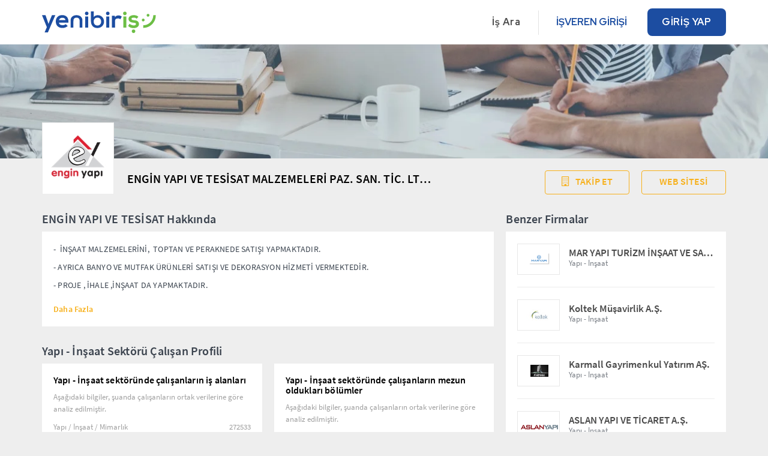

--- FILE ---
content_type: text/html; charset=utf-8
request_url: https://www.yenibiris.com/firma/engin-yapi-ve-tesisat-malzemeleri-paz-san-tic-ltd-sti/105340
body_size: 29799
content:
<!doctype html><html lang="tr"><head><meta http-equiv="X-UA-Compatible" content="IE=Edge" /><meta charset="utf-8"><meta name="viewport" content="width=device-width, initial-scale=1.0, minimum-scale=1.0, maximum-scale=5.0"><meta data-machine="YB-WEB01" /> <title>ENGİN YAPI VE TESİSAT MALZEMELERİ PAZ. SAN. TİC. LTD.ŞTİ. - Yenibiriş</title><meta name="description" content="ENGİN YAPI VE TESİSAT MALZEMELERİ PAZ. SAN. TİC. LTD.ŞTİ. iş ilanlarını hemen inceleyin, Yapı - İnşaat alanında kariyerinize en uygun güncel iş ilanlarına güncel özgeçmişinizle şimdi başvurun."/><script>
window.dataLayer = window.dataLayer || [];
</script> <script>
(function (w, d, s, l, i) {
w[l] = w[l] || []; w[l].push({
'gtm.start':
new Date().getTime(), event: 'gtm.js'
}); var f = d.getElementsByTagName(s)[0],
j = d.createElement(s), dl = l != 'dataLayer' ? '&l=' + l : ''; j.async = true; j.src =
'https://www.googletagmanager.com/gtm.js?id=' + i + dl; f.parentNode.insertBefore(j, f);
})(window, document, 'script', 'dataLayer', 'GTM-3VR9');</script>  <script type="application/ld+json">
{"@context":"http://schema.org","@type":"WebSite","url":"https://www.yenibiris.com",
"potentialAction":{"@type":"SearchAction","target":"https://www.yenibiris.com/is-ilanlari?q={q}","query-input":"required name=q"}}</script> <meta name="Copyright" content="Copyright &#169; 2000 - 2025 Yenibiriş Dijital İnsan Kaynakları ve Teknoloji Anonim Şirketi" />  <meta name="apple-itunes-app" content="app-id=521117280"><meta name="google-play-app" content="app-id=com.pordiva.yenibiris"> <link rel="shortcut icon" href="/favicon.ico" /><link rel="apple-touch-icon" href="/yenibiris-touch-icon.png" /> <link rel="canonical" href="https://www.yenibiris.com/firma/engin-yapi-ve-tesisat-malzemeleri-paz-san-tic-ltd-sti/105340" />   <link rel="icon" type="image/png" href="/yenibiris-touch-icon-32x32.png" sizes="32x32" /><link rel="icon" type="image/png" href="/yenibiris-touch-icon-96x96.png" sizes="96x96" /><link rel="icon" type="image/png" href="/yenibiris-touch-icon-192x192.png" sizes="192x192" /><link rel="icon" type="image/png" href="/yenibiris-touch-icon-196x196.png" sizes="196x196" /><link rel="icon" sizes="192x192" href="/touch-icon-192x192.png"><link rel="apple-touch-icon-precomposed" sizes="180x180" href="/apple-touch-icon-180x180-precomposed.png"><link rel="apple-touch-icon-precomposed" sizes="152x152" href="/apple-touch-icon-152x152-precomposed.png"><link rel="apple-touch-icon-precomposed" sizes="144x144" href="/apple-touch-icon-144x144-precomposed.png"><link rel="apple-touch-icon-precomposed" sizes="120x120" href="/apple-touch-icon-120x120-precomposed.png"><link rel="apple-touch-icon-precomposed" sizes="114x114" href="/apple-touch-icon-114x114-precomposed.png"><link rel="apple-touch-icon-precomposed" sizes="76x76" href="/apple-touch-icon-76x76-precomposed.png"><link rel="apple-touch-icon-precomposed" sizes="72x72" href="/apple-touch-icon-72x72-precomposed.png"><link rel="apple-touch-icon-precomposed" href="/apple-touch-icon-precomposed.png">  <meta name="twitter:card" content="summary"><meta name="twitter:site" content="@yenibiris"><meta name="twitter:creator" content="@yenibiris"><meta name="twitter:title" content="ENGİN YAPI VE TESİSAT MALZEMELERİ PAZ. SAN. TİC. LTD.ŞTİ. - Yenibiriş"><meta name="twitter:description" content="ENGİN YAPI VE TESİSAT MALZEMELERİ PAZ. SAN. TİC. LTD.ŞTİ. iş ilanlarını hemen inceleyin, Yapı - İnşaat alanında kariyerinize en uygun g&#252;ncel iş ilanlarına g&#252;ncel &#246;zge&#231;mişinizle şimdi başvurun."><meta name="twitter:image" content="https://www.yenibiris.com/Assets/img/yenibiris_og_logo.jpg">  <meta property="og:title" content="ENGİN YAPI VE TESİSAT MALZEMELERİ PAZ. SAN. TİC. LTD.ŞTİ. - Yenibiriş" /><meta property="og:type" content="website" /><meta property="og:image" content="https://www.yenibiris.com/Assets/img/yenibiris_og_logo.jpg"><meta property="og:url" content="/firma/engin-yapi-ve-tesisat-malzemeleri-paz-san-tic-ltd-sti/105340" /><meta property="og:description" content="ENGİN YAPI VE TESİSAT MALZEMELERİ PAZ. SAN. TİC. LTD.ŞTİ. iş ilanlarını hemen inceleyin, Yapı - İnşaat alanında kariyerinize en uygun g&#252;ncel iş ilanlarına g&#252;ncel &#246;zge&#231;mişinizle şimdi başvurun." /><meta property="og:site_name" content="yenibiris" /> <meta property="fb:app_id" content="370016803081154" /><meta property="fb:admins" content="714012522" />  <link rel="preload" as="font" href="/Assets/fonts/ybfont.ttf?v58rwq" type="font/ttf" crossorigin="anonymous"><link rel="preload" as="font" href="/Assets/fonts/source-sans-pro-v13-latin-ext-regular.woff2" type="font/woff2" crossorigin="anonymous"><link rel="preload" as="font" href="/Assets/fonts/source-sans-pro-v13-latin-ext-300.woff2" type="font/woff2" crossorigin="anonymous"><link rel="preload" as="font" href="/Assets/fonts/source-sans-pro-v13-latin-ext-600.woff2" type="font/woff2" crossorigin="anonymous"><link rel="preload" as="font" href="/Assets/fonts/source-sans-pro-v13-latin-ext-700.woff2" type="font/woff2" crossorigin="anonymous"><link rel="preload" as="font" href="/Assets/fonts/fontawesome-webfont.woff2?v=4.5.0" type="font/woff2" crossorigin="anonymous"><link href="https://fonts.googleapis.com/css2?family=Red+Hat+Display:wght@300;400;500;600;700;800&display=swap" rel="stylesheet"> <link rel="preload" as="script" href="https://cdnjs.cloudflare.com/ajax/libs/jquery/1.11.0/jquery.min.js"> <style>@font-face{font-family:'FontAwesome';src:url('/Assets/fonts/fontawesome-webfont.eot?v=4.5.0');src:url('/Assets/fonts/fontawesome-webfont.eot?#iefix&v=4.5.0') format('embedded-opentype'),url('/Assets/fonts/fontawesome-webfont.woff2?v=4.5.0') format('woff2'),url('/Assets/fonts/fontawesome-webfont.woff?v=4.5.0') format('woff'),url('/Assets/fonts/fontawesome-webfont.ttf?v=4.5.0') format('truetype'),url('/Assets/fonts/fontawesome-webfont.svg?v=4.5.0#fontawesomeregular') format('svg');font-weight:normal;font-style:normal;font-display:swap}.fa{display:inline-block;font:normal normal normal 14px/1 FontAwesome;font-size:inherit;text-rendering:auto;-webkit-font-smoothing:antialiased;-moz-osx-font-smoothing:grayscale}.fa-lg{font-size:1.33333333em;line-height:.75em;vertical-align:-15%}.fa-2x{font-size:2em}.fa-3x{font-size:3em}.fa-4x{font-size:4em}.fa-5x{font-size:5em}.fa-fw{width:1.28571429em;text-align:center}.fa-ul{padding-left:0;margin-left:2.14285714em;list-style-type:none}.fa-ul>li{position:relative}.fa-li{position:absolute;left:-2.14285714em;width:2.14285714em;top:.14285714em;text-align:center}.fa-li.fa-lg{left:-1.85714286em}.fa-border{padding:.2em .25em .15em;border:solid .08em #eee;border-radius:.1em}.fa-pull-left{float:left}.fa-pull-right{float:right}.fa.fa-pull-left{margin-right:.3em}.fa.fa-pull-right{margin-left:.3em}.pull-right{float:right}.pull-left{float:left}.fa.pull-left{margin-right:.3em}.fa.pull-right{margin-left:.3em}.fa-spin{-webkit-animation:fa-spin 2s infinite linear;animation:fa-spin 2s infinite linear}.fa-pulse{-webkit-animation:fa-spin 1s infinite steps(8);animation:fa-spin 1s infinite steps(8)}@-webkit-keyframes fa-spin{0%{-webkit-transform:rotate(0deg);transform:rotate(0deg)}100%{-webkit-transform:rotate(359deg);transform:rotate(359deg)}}@keyframes fa-spin{0%{-webkit-transform:rotate(0deg);transform:rotate(0deg)}100%{-webkit-transform:rotate(359deg);transform:rotate(359deg)}}.fa-rotate-90{filter:progid:DXImageTransform.Microsoft.BasicImage(rotation=1);-webkit-transform:rotate(90deg);-ms-transform:rotate(90deg);transform:rotate(90deg)}.fa-rotate-180{filter:progid:DXImageTransform.Microsoft.BasicImage(rotation=2);-webkit-transform:rotate(180deg);-ms-transform:rotate(180deg);transform:rotate(180deg)}.fa-rotate-270{filter:progid:DXImageTransform.Microsoft.BasicImage(rotation=3);-webkit-transform:rotate(270deg);-ms-transform:rotate(270deg);transform:rotate(270deg)}.fa-flip-horizontal{filter:progid:DXImageTransform.Microsoft.BasicImage(rotation=0,mirror=1);-webkit-transform:scale(-1,1);-ms-transform:scale(-1,1);transform:scale(-1,1)}.fa-flip-vertical{filter:progid:DXImageTransform.Microsoft.BasicImage(rotation=2,mirror=1);-webkit-transform:scale(1,-1);-ms-transform:scale(1,-1);transform:scale(1,-1)}:root .fa-rotate-90,:root .fa-rotate-180,:root .fa-rotate-270,:root .fa-flip-horizontal,:root .fa-flip-vertical{filter:none}.fa-stack{position:relative;display:inline-block;width:2em;height:2em;line-height:2em;vertical-align:middle}.fa-stack-1x,.fa-stack-2x{position:absolute;left:0;width:100%;text-align:center}.fa-stack-1x{line-height:inherit}.fa-stack-2x{font-size:2em}.fa-inverse{color:#fff}.fa-glass:before{content:""}.fa-music:before{content:""}.fa-search:before{content:""}.fa-envelope-o:before{content:""}.fa-heart:before{content:""}.fa-star:before{content:""}.fa-star-o:before{content:""}.fa-user:before{content:""}.fa-film:before{content:""}.fa-th-large:before{content:""}.fa-th:before{content:""}.fa-th-list:before{content:""}.fa-check:before{content:""}.fa-remove:before,.fa-close:before,.fa-times:before{content:""}.fa-search-plus:before{content:""}.fa-search-minus:before{content:""}.fa-power-off:before{content:""}.fa-signal:before{content:""}.fa-gear:before,.fa-cog:before{content:""}.fa-trash-o:before{content:""}.fa-home:before{content:""}.fa-file-o:before{content:""}.fa-clock-o:before{content:""}.fa-road:before{content:""}.fa-download:before{content:""}.fa-arrow-circle-o-down:before{content:""}.fa-arrow-circle-o-up:before{content:""}.fa-inbox:before{content:""}.fa-play-circle-o:before{content:""}.fa-rotate-right:before,.fa-repeat:before{content:""}.fa-refresh:before{content:""}.fa-list-alt:before{content:""}.fa-lock:before{content:""}.fa-flag:before{content:""}.fa-headphones:before{content:""}.fa-volume-off:before{content:""}.fa-volume-down:before{content:""}.fa-volume-up:before{content:""}.fa-qrcode:before{content:""}.fa-barcode:before{content:""}.fa-tag:before{content:""}.fa-tags:before{content:""}.fa-book:before{content:""}.fa-bookmark:before{content:""}.fa-print:before{content:""}.fa-camera:before{content:""}.fa-font:before{content:""}.fa-bold:before{content:""}.fa-italic:before{content:""}.fa-text-height:before{content:""}.fa-text-width:before{content:""}.fa-align-left:before{content:""}.fa-align-center:before{content:""}.fa-align-right:before{content:""}.fa-align-justify:before{content:""}.fa-list:before{content:""}.fa-dedent:before,.fa-outdent:before{content:""}.fa-indent:before{content:""}.fa-video-camera:before{content:""}.fa-photo:before,.fa-image:before,.fa-picture-o:before{content:""}.fa-pencil:before{content:""}.fa-map-marker:before{content:""}.fa-adjust:before{content:""}.fa-tint:before{content:""}.fa-edit:before,.fa-pencil-square-o:before{content:""}.fa-share-square-o:before{content:""}.fa-check-square-o:before{content:""}.fa-arrows:before{content:""}.fa-step-backward:before{content:""}.fa-fast-backward:before{content:""}.fa-backward:before{content:""}.fa-play:before{content:""}.fa-pause:before{content:""}.fa-stop:before{content:""}.fa-forward:before{content:""}.fa-fast-forward:before{content:""}.fa-step-forward:before{content:""}.fa-eject:before{content:""}.fa-chevron-left:before{content:""}.fa-chevron-right:before{content:""}.fa-plus-circle:before{content:""}.fa-minus-circle:before{content:""}.fa-times-circle:before{content:""}.fa-check-circle:before{content:""}.fa-question-circle:before{content:""}.fa-info-circle:before{content:""}.fa-crosshairs:before{content:""}.fa-times-circle-o:before{content:""}.fa-check-circle-o:before{content:""}.fa-ban:before{content:""}.fa-arrow-left:before{content:""}.fa-arrow-right:before{content:""}.fa-arrow-up:before{content:""}.fa-arrow-down:before{content:""}.fa-mail-forward:before,.fa-share:before{content:""}.fa-expand:before{content:""}.fa-compress:before{content:""}.fa-plus:before{content:""}.fa-minus:before{content:""}.fa-asterisk:before{content:""}.fa-exclamation-circle:before{content:""}.fa-gift:before{content:""}.fa-leaf:before{content:""}.fa-fire:before{content:""}.fa-eye:before{content:""}.fa-eye-slash:before{content:""}.fa-warning:before,.fa-exclamation-triangle:before{content:""}.fa-plane:before{content:""}.fa-calendar:before{content:""}.fa-random:before{content:""}.fa-comment:before{content:""}.fa-magnet:before{content:""}.fa-chevron-up:before{content:""}.fa-chevron-down:before{content:""}.fa-retweet:before{content:""}.fa-shopping-cart:before{content:""}.fa-folder:before{content:""}.fa-folder-open:before{content:""}.fa-arrows-v:before{content:""}.fa-arrows-h:before{content:""}.fa-bar-chart-o:before,.fa-bar-chart:before{content:""}.fa-twitter-square:before{content:""}.fa-facebook-square:before{content:""}.fa-camera-retro:before{content:""}.fa-key:before{content:""}.fa-gears:before,.fa-cogs:before{content:""}.fa-comments:before{content:""}.fa-thumbs-o-up:before{content:""}.fa-thumbs-o-down:before{content:""}.fa-star-half:before{content:""}.fa-heart-o:before{content:""}.fa-sign-out:before{content:""}.fa-linkedin-square:before{content:""}.fa-thumb-tack:before{content:""}.fa-external-link:before{content:""}.fa-sign-in:before{content:""}.fa-trophy:before{content:""}.fa-github-square:before{content:""}.fa-upload:before{content:""}.fa-lemon-o:before{content:""}.fa-phone:before{content:""}.fa-square-o:before{content:""}.fa-bookmark-o:before{content:""}.fa-phone-square:before{content:""}.fa-twitter:before{content:""}.fa-facebook-f:before,.fa-facebook:before{content:""}.fa-github:before{content:""}.fa-unlock:before{content:""}.fa-credit-card:before{content:""}.fa-feed:before,.fa-rss:before{content:""}.fa-hdd-o:before{content:""}.fa-bullhorn:before{content:""}.fa-bell:before{content:""}.fa-certificate:before{content:""}.fa-hand-o-right:before{content:""}.fa-hand-o-left:before{content:""}.fa-hand-o-up:before{content:""}.fa-hand-o-down:before{content:""}.fa-arrow-circle-left:before{content:""}.fa-arrow-circle-right:before{content:""}.fa-arrow-circle-up:before{content:""}.fa-arrow-circle-down:before{content:""}.fa-globe:before{content:""}.fa-wrench:before{content:""}.fa-tasks:before{content:""}.fa-filter:before{content:""}.fa-briefcase:before{content:""}.fa-arrows-alt:before{content:""}.fa-group:before,.fa-users:before{content:""}.fa-chain:before,.fa-link:before{content:""}.fa-cloud:before{content:""}.fa-flask:before{content:""}.fa-cut:before,.fa-scissors:before{content:""}.fa-copy:before,.fa-files-o:before{content:""}.fa-paperclip:before{content:""}.fa-save:before,.fa-floppy-o:before{content:""}.fa-square:before{content:""}.fa-navicon:before,.fa-reorder:before,.fa-bars:before{content:""}.fa-list-ul:before{content:""}.fa-list-ol:before{content:""}.fa-strikethrough:before{content:""}.fa-underline:before{content:""}.fa-table:before{content:""}.fa-magic:before{content:""}.fa-truck:before{content:""}.fa-pinterest:before{content:""}.fa-pinterest-square:before{content:""}.fa-google-plus-square:before{content:""}.fa-google-plus:before{content:""}.fa-money:before{content:""}.fa-caret-down:before{content:""}.fa-caret-up:before{content:""}.fa-caret-left:before{content:""}.fa-caret-right:before{content:""}.fa-columns:before{content:""}.fa-unsorted:before,.fa-sort:before{content:""}.fa-sort-down:before,.fa-sort-desc:before{content:""}.fa-sort-up:before,.fa-sort-asc:before{content:""}.fa-envelope:before{content:""}.fa-linkedin:before{content:""}.fa-rotate-left:before,.fa-undo:before{content:""}.fa-legal:before,.fa-gavel:before{content:""}.fa-dashboard:before,.fa-tachometer:before{content:""}.fa-comment-o:before{content:""}.fa-comments-o:before{content:""}.fa-flash:before,.fa-bolt:before{content:""}.fa-sitemap:before{content:""}.fa-umbrella:before{content:""}.fa-paste:before,.fa-clipboard:before{content:""}.fa-lightbulb-o:before{content:""}.fa-exchange:before{content:""}.fa-cloud-download:before{content:""}.fa-cloud-upload:before{content:""}.fa-user-md:before{content:""}.fa-stethoscope:before{content:""}.fa-suitcase:before{content:""}.fa-bell-o:before{content:""}.fa-coffee:before{content:""}.fa-cutlery:before{content:""}.fa-file-text-o:before{content:""}.fa-building-o:before{content:""}.fa-hospital-o:before{content:""}.fa-ambulance:before{content:""}.fa-medkit:before{content:""}.fa-fighter-jet:before{content:""}.fa-beer:before{content:""}.fa-h-square:before{content:""}.fa-plus-square:before{content:""}.fa-angle-double-left:before{content:""}.fa-angle-double-right:before{content:""}.fa-angle-double-up:before{content:""}.fa-angle-double-down:before{content:""}.fa-angle-left:before{content:""}.fa-angle-right:before{content:""}.fa-angle-up:before{content:""}.fa-angle-down:before{content:""}.fa-desktop:before{content:""}.fa-laptop:before{content:""}.fa-tablet:before{content:""}.fa-mobile-phone:before,.fa-mobile:before{content:""}.fa-circle-o:before{content:""}.fa-quote-left:before{content:""}.fa-quote-right:before{content:""}.fa-spinner:before{content:""}.fa-circle:before{content:""}.fa-mail-reply:before,.fa-reply:before{content:""}.fa-github-alt:before{content:""}.fa-folder-o:before{content:""}.fa-folder-open-o:before{content:""}.fa-smile-o:before{content:""}.fa-frown-o:before{content:""}.fa-meh-o:before{content:""}.fa-gamepad:before{content:""}.fa-keyboard-o:before{content:""}.fa-flag-o:before{content:""}.fa-flag-checkered:before{content:""}.fa-terminal:before{content:""}.fa-code:before{content:""}.fa-mail-reply-all:before,.fa-reply-all:before{content:""}.fa-star-half-empty:before,.fa-star-half-full:before,.fa-star-half-o:before{content:""}.fa-location-arrow:before{content:""}.fa-crop:before{content:""}.fa-code-fork:before{content:""}.fa-unlink:before,.fa-chain-broken:before{content:""}.fa-question:before{content:""}.fa-info:before{content:""}.fa-exclamation:before{content:""}.fa-superscript:before{content:""}.fa-subscript:before{content:""}.fa-eraser:before{content:""}.fa-puzzle-piece:before{content:""}.fa-microphone:before{content:""}.fa-microphone-slash:before{content:""}.fa-shield:before{content:""}.fa-calendar-o:before{content:""}.fa-fire-extinguisher:before{content:""}.fa-rocket:before{content:""}.fa-maxcdn:before{content:""}.fa-chevron-circle-left:before{content:""}.fa-chevron-circle-right:before{content:""}.fa-chevron-circle-up:before{content:""}.fa-chevron-circle-down:before{content:""}.fa-html5:before{content:""}.fa-css3:before{content:""}.fa-anchor:before{content:""}.fa-unlock-alt:before{content:""}.fa-bullseye:before{content:""}.fa-ellipsis-h:before{content:""}.fa-ellipsis-v:before{content:""}.fa-rss-square:before{content:""}.fa-play-circle:before{content:""}.fa-ticket:before{content:""}.fa-minus-square:before{content:""}.fa-minus-square-o:before{content:""}.fa-level-up:before{content:""}.fa-level-down:before{content:""}.fa-check-square:before{content:""}.fa-pencil-square:before{content:""}.fa-external-link-square:before{content:""}.fa-share-square:before{content:""}.fa-compass:before{content:""}.fa-toggle-down:before,.fa-caret-square-o-down:before{content:""}.fa-toggle-up:before,.fa-caret-square-o-up:before{content:""}.fa-toggle-right:before,.fa-caret-square-o-right:before{content:""}.fa-euro:before,.fa-eur:before{content:""}.fa-gbp:before{content:""}.fa-dollar:before,.fa-usd:before{content:""}.fa-rupee:before,.fa-inr:before{content:""}.fa-cny:before,.fa-rmb:before,.fa-yen:before,.fa-jpy:before{content:""}.fa-ruble:before,.fa-rouble:before,.fa-rub:before{content:""}.fa-won:before,.fa-krw:before{content:""}.fa-bitcoin:before,.fa-btc:before{content:""}.fa-file:before{content:""}.fa-file-text:before{content:""}.fa-sort-alpha-asc:before{content:""}.fa-sort-alpha-desc:before{content:""}.fa-sort-amount-asc:before{content:""}.fa-sort-amount-desc:before{content:""}.fa-sort-numeric-asc:before{content:""}.fa-sort-numeric-desc:before{content:""}.fa-thumbs-up:before{content:""}.fa-thumbs-down:before{content:""}.fa-youtube-square:before{content:""}.fa-youtube:before{content:""}.fa-xing:before{content:""}.fa-xing-square:before{content:""}.fa-youtube-play:before{content:""}.fa-dropbox:before{content:""}.fa-stack-overflow:before{content:""}.fa-instagram:before{content:""}.fa-flickr:before{content:""}.fa-adn:before{content:""}.fa-bitbucket:before{content:""}.fa-bitbucket-square:before{content:""}.fa-tumblr:before{content:""}.fa-tumblr-square:before{content:""}.fa-long-arrow-down:before{content:""}.fa-long-arrow-up:before{content:""}.fa-long-arrow-left:before{content:""}.fa-long-arrow-right:before{content:""}.fa-apple:before{content:""}.fa-windows:before{content:""}.fa-android:before{content:""}.fa-linux:before{content:""}.fa-dribbble:before{content:""}.fa-skype:before{content:""}.fa-foursquare:before{content:""}.fa-trello:before{content:""}.fa-female:before{content:""}.fa-male:before{content:""}.fa-gittip:before,.fa-gratipay:before{content:""}.fa-sun-o:before{content:""}.fa-moon-o:before{content:""}.fa-archive:before{content:""}.fa-bug:before{content:""}.fa-vk:before{content:""}.fa-weibo:before{content:""}.fa-renren:before{content:""}.fa-pagelines:before{content:""}.fa-stack-exchange:before{content:""}.fa-arrow-circle-o-right:before{content:""}.fa-arrow-circle-o-left:before{content:""}.fa-toggle-left:before,.fa-caret-square-o-left:before{content:""}.fa-dot-circle-o:before{content:""}.fa-wheelchair:before{content:""}.fa-vimeo-square:before{content:""}.fa-turkish-lira:before,.fa-try:before{content:""}.fa-plus-square-o:before{content:""}.fa-space-shuttle:before{content:""}.fa-slack:before{content:""}.fa-envelope-square:before{content:""}.fa-wordpress:before{content:""}.fa-openid:before{content:""}.fa-institution:before,.fa-bank:before,.fa-university:before{content:""}.fa-mortar-board:before,.fa-graduation-cap:before{content:""}.fa-yahoo:before{content:""}.fa-google:before{content:""}.fa-reddit:before{content:""}.fa-reddit-square:before{content:""}.fa-stumbleupon-circle:before{content:""}.fa-stumbleupon:before{content:""}.fa-delicious:before{content:""}.fa-digg:before{content:""}.fa-pied-piper:before{content:""}.fa-pied-piper-alt:before{content:""}.fa-drupal:before{content:""}.fa-joomla:before{content:""}.fa-language:before{content:""}.fa-fax:before{content:""}.fa-building:before{content:""}.fa-child:before{content:""}.fa-paw:before{content:""}.fa-spoon:before{content:""}.fa-cube:before{content:""}.fa-cubes:before{content:""}.fa-behance:before{content:""}.fa-behance-square:before{content:""}.fa-steam:before{content:""}.fa-steam-square:before{content:""}.fa-recycle:before{content:""}.fa-automobile:before,.fa-car:before{content:""}.fa-cab:before,.fa-taxi:before{content:""}.fa-tree:before{content:""}.fa-spotify:before{content:""}.fa-deviantart:before{content:""}.fa-soundcloud:before{content:""}.fa-database:before{content:""}.fa-file-pdf-o:before{content:""}.fa-file-word-o:before{content:""}.fa-file-excel-o:before{content:""}.fa-file-powerpoint-o:before{content:""}.fa-file-photo-o:before,.fa-file-picture-o:before,.fa-file-image-o:before{content:""}.fa-file-zip-o:before,.fa-file-archive-o:before{content:""}.fa-file-sound-o:before,.fa-file-audio-o:before{content:""}.fa-file-movie-o:before,.fa-file-video-o:before{content:""}.fa-file-code-o:before{content:""}.fa-vine:before{content:""}.fa-codepen:before{content:""}.fa-jsfiddle:before{content:""}.fa-life-bouy:before,.fa-life-buoy:before,.fa-life-saver:before,.fa-support:before,.fa-life-ring:before{content:""}.fa-circle-o-notch:before{content:""}.fa-ra:before,.fa-rebel:before{content:""}.fa-ge:before,.fa-empire:before{content:""}.fa-git-square:before{content:""}.fa-git:before{content:""}.fa-y-combinator-square:before,.fa-yc-square:before,.fa-hacker-news:before{content:""}.fa-tencent-weibo:before{content:""}.fa-qq:before{content:""}.fa-wechat:before,.fa-weixin:before{content:""}.fa-send:before,.fa-paper-plane:before{content:""}.fa-send-o:before,.fa-paper-plane-o:before{content:""}.fa-history:before{content:""}.fa-circle-thin:before{content:""}.fa-header:before{content:""}.fa-paragraph:before{content:""}.fa-sliders:before{content:""}.fa-share-alt:before{content:""}.fa-share-alt-square:before{content:""}.fa-bomb:before{content:""}.fa-soccer-ball-o:before,.fa-futbol-o:before{content:""}.fa-tty:before{content:""}.fa-binoculars:before{content:""}.fa-plug:before{content:""}.fa-slideshare:before{content:""}.fa-twitch:before{content:""}.fa-yelp:before{content:""}.fa-newspaper-o:before{content:""}.fa-wifi:before{content:""}.fa-calculator:before{content:""}.fa-paypal:before{content:""}.fa-google-wallet:before{content:""}.fa-cc-visa:before{content:""}.fa-cc-mastercard:before{content:""}.fa-cc-discover:before{content:""}.fa-cc-amex:before{content:""}.fa-cc-paypal:before{content:""}.fa-cc-stripe:before{content:""}.fa-bell-slash:before{content:""}.fa-bell-slash-o:before{content:""}.fa-trash:before{content:""}.fa-copyright:before{content:""}.fa-at:before{content:""}.fa-eyedropper:before{content:""}.fa-paint-brush:before{content:""}.fa-birthday-cake:before{content:""}.fa-area-chart:before{content:""}.fa-pie-chart:before{content:""}.fa-line-chart:before{content:""}.fa-lastfm:before{content:""}.fa-lastfm-square:before{content:""}.fa-toggle-off:before{content:""}.fa-toggle-on:before{content:""}.fa-bicycle:before{content:""}.fa-bus:before{content:""}.fa-ioxhost:before{content:""}.fa-angellist:before{content:""}.fa-cc:before{content:""}.fa-shekel:before,.fa-sheqel:before,.fa-ils:before{content:""}.fa-meanpath:before{content:""}.fa-buysellads:before{content:""}.fa-connectdevelop:before{content:""}.fa-dashcube:before{content:""}.fa-forumbee:before{content:""}.fa-leanpub:before{content:""}.fa-sellsy:before{content:""}.fa-shirtsinbulk:before{content:""}.fa-simplybuilt:before{content:""}.fa-skyatlas:before{content:""}.fa-cart-plus:before{content:""}.fa-cart-arrow-down:before{content:""}.fa-diamond:before{content:""}.fa-ship:before{content:""}.fa-user-secret:before{content:""}.fa-motorcycle:before{content:""}.fa-street-view:before{content:""}.fa-heartbeat:before{content:""}.fa-venus:before{content:""}.fa-mars:before{content:""}.fa-mercury:before{content:""}.fa-intersex:before,.fa-transgender:before{content:""}.fa-transgender-alt:before{content:""}.fa-venus-double:before{content:""}.fa-mars-double:before{content:""}.fa-venus-mars:before{content:""}.fa-mars-stroke:before{content:""}.fa-mars-stroke-v:before{content:""}.fa-mars-stroke-h:before{content:""}.fa-neuter:before{content:""}.fa-genderless:before{content:""}.fa-facebook-official:before{content:""}.fa-pinterest-p:before{content:""}.fa-whatsapp:before{content:""}.fa-server:before{content:""}.fa-user-plus:before{content:""}.fa-user-times:before{content:""}.fa-hotel:before,.fa-bed:before{content:""}.fa-viacoin:before{content:""}.fa-train:before{content:""}.fa-subway:before{content:""}.fa-medium:before{content:""}.fa-yc:before,.fa-y-combinator:before{content:""}.fa-optin-monster:before{content:""}.fa-opencart:before{content:""}.fa-expeditedssl:before{content:""}.fa-battery-4:before,.fa-battery-full:before{content:""}.fa-battery-3:before,.fa-battery-three-quarters:before{content:""}.fa-battery-2:before,.fa-battery-half:before{content:""}.fa-battery-1:before,.fa-battery-quarter:before{content:""}.fa-battery-0:before,.fa-battery-empty:before{content:""}.fa-mouse-pointer:before{content:""}.fa-i-cursor:before{content:""}.fa-object-group:before{content:""}.fa-object-ungroup:before{content:""}.fa-sticky-note:before{content:""}.fa-sticky-note-o:before{content:""}.fa-cc-jcb:before{content:""}.fa-cc-diners-club:before{content:""}.fa-clone:before{content:""}.fa-balance-scale:before{content:""}.fa-hourglass-o:before{content:""}.fa-hourglass-1:before,.fa-hourglass-start:before{content:""}.fa-hourglass-2:before,.fa-hourglass-half:before{content:""}.fa-hourglass-3:before,.fa-hourglass-end:before{content:""}.fa-hourglass:before{content:""}.fa-hand-grab-o:before,.fa-hand-rock-o:before{content:""}.fa-hand-stop-o:before,.fa-hand-paper-o:before{content:""}.fa-hand-scissors-o:before{content:""}.fa-hand-lizard-o:before{content:""}.fa-hand-spock-o:before{content:""}.fa-hand-pointer-o:before{content:""}.fa-hand-peace-o:before{content:""}.fa-trademark:before{content:""}.fa-registered:before{content:""}.fa-creative-commons:before{content:""}.fa-gg:before{content:""}.fa-gg-circle:before{content:""}.fa-tripadvisor:before{content:""}.fa-odnoklassniki:before{content:""}.fa-odnoklassniki-square:before{content:""}.fa-get-pocket:before{content:""}.fa-wikipedia-w:before{content:""}.fa-safari:before{content:""}.fa-chrome:before{content:""}.fa-firefox:before{content:""}.fa-opera:before{content:""}.fa-internet-explorer:before{content:""}.fa-tv:before,.fa-television:before{content:""}.fa-contao:before{content:""}.fa-500px:before{content:""}.fa-amazon:before{content:""}.fa-calendar-plus-o:before{content:""}.fa-calendar-minus-o:before{content:""}.fa-calendar-times-o:before{content:""}.fa-calendar-check-o:before{content:""}.fa-industry:before{content:""}.fa-map-pin:before{content:""}.fa-map-signs:before{content:""}.fa-map-o:before{content:""}.fa-map:before{content:""}.fa-commenting:before{content:""}.fa-commenting-o:before{content:""}.fa-houzz:before{content:""}.fa-vimeo:before{content:""}.fa-black-tie:before{content:""}.fa-fonticons:before{content:""}.fa-reddit-alien:before{content:""}.fa-edge:before{content:""}.fa-credit-card-alt:before{content:""}.fa-codiepie:before{content:""}.fa-modx:before{content:""}.fa-fort-awesome:before{content:""}.fa-usb:before{content:""}.fa-product-hunt:before{content:""}.fa-mixcloud:before{content:""}.fa-scribd:before{content:""}.fa-pause-circle:before{content:""}.fa-pause-circle-o:before{content:""}.fa-stop-circle:before{content:""}.fa-stop-circle-o:before{content:""}.fa-shopping-bag:before{content:""}.fa-shopping-basket:before{content:""}.fa-hashtag:before{content:""}.fa-bluetooth:before{content:""}.fa-bluetooth-b:before{content:""}.fa-percent:before{content:""}</style><style>@font-face{font-family:'Source Sans Pro';font-style:normal;font-weight:300;src:url('/Assets/fonts/source-sans-pro-v13-latin-ext-300.eot');src:local('Source Sans Pro Light'),local('SourceSansPro-Light'),url('/Assets/fonts/source-sans-pro-v13-latin-ext-300.eot?#iefix') format('embedded-opentype'),url('/Assets/fonts/source-sans-pro-v13-latin-ext-300.woff2') format('woff2'),url('/Assets/fonts/source-sans-pro-v13-latin-ext-300.woff') format('woff'),url('/Assets/fonts/source-sans-pro-v13-latin-ext-300.ttf') format('truetype'),url('/Assets/fonts/source-sans-pro-v13-latin-ext-300.svg#SourceSansPro') format('svg');font-display:swap}@font-face{font-family:'Source Sans Pro';font-style:normal;font-weight:400;src:url('/Assets/fonts/source-sans-pro-v13-latin-ext-regular.eot');src:local('Source Sans Pro Regular'),local('SourceSansPro-Regular'),url('/Assets/fonts/source-sans-pro-v13-latin-ext-regular.eot?#iefix') format('embedded-opentype'),url('/Assets/fonts/source-sans-pro-v13-latin-ext-regular.woff2') format('woff2'),url('/Assets/fonts/source-sans-pro-v13-latin-ext-regular.woff') format('woff'),url('/Assets/fonts/source-sans-pro-v13-latin-ext-regular.ttf') format('truetype'),url('/Assets/fonts/source-sans-pro-v13-latin-ext-regular.svg#SourceSansPro') format('svg');font-display:swap}@font-face{font-family:'Source Sans Pro';font-style:normal;font-weight:600;src:url('/Assets/fonts/source-sans-pro-v13-latin-ext-600.eot');src:local('Source Sans Pro SemiBold'),local('SourceSansPro-SemiBold'),url('/Assets/fonts/source-sans-pro-v13-latin-ext-600.eot?#iefix') format('embedded-opentype'),url('/Assets/fonts/source-sans-pro-v13-latin-ext-600.woff2') format('woff2'),url('/Assets/fonts/source-sans-pro-v13-latin-ext-600.woff') format('woff'),url('/Assets/fonts/source-sans-pro-v13-latin-ext-600.ttf') format('truetype'),url('/Assets/fonts/source-sans-pro-v13-latin-ext-600.svg#SourceSansPro') format('svg');font-display:swap}@font-face{font-family:'Source Sans Pro';font-style:normal;font-weight:700;src:url('/Assets/fonts/source-sans-pro-v13-latin-ext-700.eot');src:local('Source Sans Pro SemiBold'),local('SourceSansPro-SemiBold'),url('/Assets/fonts/source-sans-pro-v13-latin-ext-700.eot?#iefix') format('embedded-opentype'),url('/Assets/fonts/source-sans-pro-v13-latin-ext-700.woff2') format('woff2'),url('/Assets/fonts/source-sans-pro-v13-latin-ext-700.woff') format('woff'),url('/Assets/fonts/source-sans-pro-v13-latin-ext-700.ttf') format('truetype'),url('/Assets/fonts/source-sans-pro-v13-latin-ext-700.svg#SourceSansPro') format('svg');font-display:swap}</style><script>(function(){"use strict";function e(n){this.time=n.time;this.target=n.target;this.rootBounds=n.rootBounds;this.boundingClientRect=n.boundingClientRect;this.intersectionRect=n.intersectionRect||u();this.isIntersecting=!!n.intersectionRect;var t=this.boundingClientRect,i=t.width*t.height,r=this.intersectionRect,f=r.width*r.height;this.intersectionRatio=i?Number((f/i).toFixed(4)):this.isIntersecting?1:0}function n(n,t){var i=t||{};if(typeof n!="function")throw new Error("callback must be a function");if(i.root&&i.root.nodeType!=1)throw new Error("root must be an Element");this._checkForIntersections=l(this._checkForIntersections.bind(this),this.THROTTLE_TIMEOUT);this._callback=n;this._observationTargets=[];this._queuedEntries=[];this._rootMarginValues=this._parseRootMargin(i.rootMargin);this.thresholds=this._initThresholds(i.threshold);this.root=i.root||null;this.rootMargin=this._rootMarginValues.map(function(n){return n.value+n.unit}).join(" ")}function c(){return window.performance&&performance.now&&performance.now()}function l(n,t){var i=null;return function(){i||(i=setTimeout(function(){n();i=null},t))}}function o(n,t,i,r){typeof n.addEventListener=="function"?n.addEventListener(t,i,r||!1):typeof n.attachEvent=="function"&&n.attachEvent("on"+t,i)}function s(n,t,i,r){typeof n.removeEventListener=="function"?n.removeEventListener(t,i,r||!1):typeof n.detatchEvent=="function"&&n.detatchEvent("on"+t,i)}function a(n,t){var i=Math.max(n.top,t.top),r=Math.min(n.bottom,t.bottom),u=Math.max(n.left,t.left),f=Math.min(n.right,t.right),e=f-u,o=r-i;return e>=0&&o>=0&&{top:i,bottom:r,left:u,right:f,width:e,height:o}}function r(n){var t;try{t=n.getBoundingClientRect()}catch(i){}return t?(t.width&&t.height||(t={top:t.top,right:t.right,bottom:t.bottom,left:t.left,width:t.right-t.left,height:t.bottom-t.top}),t):u()}function u(){return{top:0,bottom:0,left:0,right:0,width:0,height:0}}function h(n,t){for(var i=t;i;){if(i==n)return!0;i=f(i)}return!1}function f(n){var t=n.parentNode;return t&&t.nodeType==11&&t.host?t.host:t&&t.assignedSlot?t.assignedSlot.parentNode:t}if(typeof window=="object"){if("IntersectionObserver"in window&&"IntersectionObserverEntry"in window&&"intersectionRatio"in window.IntersectionObserverEntry.prototype){"isIntersecting"in window.IntersectionObserverEntry.prototype||Object.defineProperty(window.IntersectionObserverEntry.prototype,"isIntersecting",{get:function(){return this.intersectionRatio>0}});return}var t=window.document,i=[];n.prototype.THROTTLE_TIMEOUT=100;n.prototype.POLL_INTERVAL=null;n.prototype.USE_MUTATION_OBSERVER=!0;n.prototype.observe=function(n){var t=this._observationTargets.some(function(t){return t.element==n});if(!t){if(!(n&&n.nodeType==1))throw new Error("target must be an Element");this._registerInstance();this._observationTargets.push({element:n,entry:null});this._monitorIntersections();this._checkForIntersections()}};n.prototype.unobserve=function(n){this._observationTargets=this._observationTargets.filter(function(t){return t.element!=n});this._observationTargets.length||(this._unmonitorIntersections(),this._unregisterInstance())};n.prototype.disconnect=function(){this._observationTargets=[];this._unmonitorIntersections();this._unregisterInstance()};n.prototype.takeRecords=function(){var n=this._queuedEntries.slice();return this._queuedEntries=[],n};n.prototype._initThresholds=function(n){var t=n||[0];return Array.isArray(t)||(t=[t]),t.sort().filter(function(n,t,i){if(typeof n!="number"||isNaN(n)||n<0||n>1)throw new Error("threshold must be a number between 0 and 1 inclusively");return n!==i[t-1]})};n.prototype._parseRootMargin=function(n){var i=n||"0px",t=i.split(/\s+/).map(function(n){var t=/^(-?\d*\.?\d+)(px|%)$/.exec(n);if(!t)throw new Error("rootMargin must be specified in pixels or percent");return{value:parseFloat(t[1]),unit:t[2]}});return t[1]=t[1]||t[0],t[2]=t[2]||t[0],t[3]=t[3]||t[1],t};n.prototype._monitorIntersections=function(){this._monitoringIntersections||(this._monitoringIntersections=!0,this.POLL_INTERVAL?this._monitoringInterval=setInterval(this._checkForIntersections,this.POLL_INTERVAL):(o(window,"resize",this._checkForIntersections,!0),o(t,"scroll",this._checkForIntersections,!0),this.USE_MUTATION_OBSERVER&&"MutationObserver"in window&&(this._domObserver=new MutationObserver(this._checkForIntersections),this._domObserver.observe(t,{attributes:!0,childList:!0,characterData:!0,subtree:!0}))))};n.prototype._unmonitorIntersections=function(){this._monitoringIntersections&&(this._monitoringIntersections=!1,clearInterval(this._monitoringInterval),this._monitoringInterval=null,s(window,"resize",this._checkForIntersections,!0),s(t,"scroll",this._checkForIntersections,!0),this._domObserver&&(this._domObserver.disconnect(),this._domObserver=null))};n.prototype._checkForIntersections=function(){var n=this._rootIsInDom(),t=n?this._getRootRect():u();this._observationTargets.forEach(function(i){var u=i.element,h=r(u),s=this._rootContainsTarget(u),f=i.entry,l=n&&s&&this._computeTargetAndRootIntersection(u,t),o=i.entry=new e({time:c(),target:u,boundingClientRect:h,rootBounds:t,intersectionRect:l});f?n&&s?this._hasCrossedThreshold(f,o)&&this._queuedEntries.push(o):f&&f.isIntersecting&&this._queuedEntries.push(o):this._queuedEntries.push(o)},this);this._queuedEntries.length&&this._callback(this.takeRecords(),this)};n.prototype._computeTargetAndRootIntersection=function(n,i){var e,s;if(window.getComputedStyle(n).display!="none"){for(var c=r(n),o=c,u=f(n),h=!1;!h;){if(e=null,s=u.nodeType==1?window.getComputedStyle(u):{},s.display=="none")return;if(u==this.root||u==t?(h=!0,e=i):u!=t.body&&u!=t.documentElement&&s.overflow!="visible"&&(e=r(u)),e&&(o=a(e,o),!o))break;u=f(u)}return o}};n.prototype._getRootRect=function(){var u,n,i;return this.root?u=r(this.root):(n=t.documentElement,i=t.body,u={top:0,left:0,right:n.clientWidth||i.clientWidth,width:n.clientWidth||i.clientWidth,bottom:n.clientHeight||i.clientHeight,height:n.clientHeight||i.clientHeight}),this._expandRectByRootMargin(u)};n.prototype._expandRectByRootMargin=function(n){var i=this._rootMarginValues.map(function(t,i){return t.unit=="px"?t.value:t.value*(i%2?n.width:n.height)/100}),t={top:n.top-i[0],right:n.right+i[1],bottom:n.bottom+i[2],left:n.left-i[3]};return t.width=t.right-t.left,t.height=t.bottom-t.top,t};n.prototype._hasCrossedThreshold=function(n,t){var u=n&&n.isIntersecting?n.intersectionRatio||0:-1,f=t.isIntersecting?t.intersectionRatio||0:-1,r,i;if(u!==f)for(r=0;r<this.thresholds.length;r++)if(i=this.thresholds[r],i==u||i==f||i<u!=i<f)return!0};n.prototype._rootIsInDom=function(){return!this.root||h(t,this.root)};n.prototype._rootContainsTarget=function(n){return h(this.root||t,n)};n.prototype._registerInstance=function(){i.indexOf(this)<0&&i.push(this)};n.prototype._unregisterInstance=function(){var n=i.indexOf(this);n!=-1&&i.splice(n,1)};window.IntersectionObserver=n;window.IntersectionObserverEntry=e}})()</script><script type="text/javascript">
window.dataLayer = window.dataLayer || [];
window.googletag = window.googletag || { cmd: [] };
window.googletag.slots = window.googletag.slots || {};
window.google_tag_params = window.google_tag_params || {};
window.scripts_data = window.scripts_data || [];
window.script_funcs = window.script_funcs || [];
window.myLanguageHandler;
var euroMsgEvents = {
ready: function () {
},
page: function () {
},
collect: function () {
}
};
window.euroMsgEvents = euroMsgEvents;
localStorage.setItem('email', '');
localStorage.setItem('user_id', '');
</script><link rel="preconnect" href="https://dev.visualwebsiteoptimizer.com" />
<script type='text/javascript' id='vwoCode'> window._vwo_code || (function () { var account_id = 818459, version = 2.0, settings_tolerance = 2000, hide_element = 'body', hide_element_style = 'opacity:0 !important;filter:alpha(opacity=0) !important;background:none !important', /* DO NOT EDIT BELOW THIS LINE */ f = false, w = window, d = document, v = d.querySelector('#vwoCode'), cK = '_vwo_' + account_id + '_settings', cc = {}; try { var c = JSON.parse(localStorage.getItem('_vwo_' + account_id + '_config')); cc = c && typeof c === 'object' ? c : {} } catch (e) { } var stT = cc.stT === 'session' ? w.sessionStorage : w.localStorage; code = { use_existing_jquery: function () { return typeof use_existing_jquery !== 'undefined' ? use_existing_jquery : undefined }, library_tolerance: function () { return typeof library_tolerance !== 'undefined' ? library_tolerance : undefined }, settings_tolerance: function () { return cc.sT || settings_tolerance }, hide_element_style: function () { return '{' + (cc.hES || hide_element_style) + '}' }, hide_element: function () { return typeof cc.hE === 'string' ? cc.hE : hide_element }, getVersion: function () { return version }, finish: function () { if (!f) { f = true; var e = d.getElementById('_vis_opt_path_hides'); if (e) e.parentNode.removeChild(e) } }, finished: function () { return f }, load: function (e) { var t = this.getSettings(), n = d.createElement('script'), i = this; if (t) { n.textContent = t; d.getElementsByTagName('head')[0].appendChild(n); if (!w.VWO || VWO.caE) { stT.removeItem(cK); i.load(e) } } else { n.fetchPriority = 'high'; n.src = e; n.type = 'text/javascript'; n.onerror = function () { _vwo_code.finish() }; d.getElementsByTagName('head')[0].appendChild(n) } }, getSettings: function () { try { var e = stT.getItem(cK); if (!e) { return } e = JSON.parse(e); if (Date.now() > e.e) { stT.removeItem(cK); return } return e.s } catch (e) { return } }, init: function () { if (d.URL.indexOf('__vwo_disable__') > -1) return; var e = this.settings_tolerance(); w._vwo_settings_timer = setTimeout(function () { _vwo_code.finish(); stT.removeItem(cK) }, e); var t = d.currentScript, n = d.createElement('style'), i = this.hide_element(), r = t && !t.async && i ? i + this.hide_element_style() : '', c = d.getElementsByTagName('head')[0]; n.setAttribute('id', '_vis_opt_path_hides'); v && n.setAttribute('nonce', v.nonce); n.setAttribute('type', 'text/css'); if (n.styleSheet) n.styleSheet.cssText = r; else n.appendChild(d.createTextNode(r)); c.appendChild(n); this.load('https://dev.visualwebsiteoptimizer.com/j.php?a=' + account_id + '&u=' + encodeURIComponent(d.URL) + '&vn=' + version) } }; w._vwo_code = code; code.init(); })();</script><link href="/css/mar-1.css?v=XAP_4s6bS_fqjzi7tYqzOSDpkKCcXPKU4L0XR6bKXz81&tz=638996878680000000" rel="stylesheet"/>
<link href="/css/jqu-1.css?v=BN9sxoJsjlT1Mig7cyb_bq34jJ3-nV7Kltm4O8THHf81&tz=638996878680000000" rel="stylesheet"/>
<link href="/css/cpr-1.css?v=PzZ-cYEqygnRGAmfi8wqj1nO5Pdm1QTp8XVO_8ojJUo1&tz=638996878680000000" rel="stylesheet"/>
<script type="application/ld+json">
{
"@context": "https://schema.org",
"@type": "BreadcrumbList",
"itemListElement":
[
{
"@type": "ListItem",
"position": 1,
"name": "Yenibiris.com",
"item": "https://www.yenibiris.com"
},{
"@type": "ListItem",
"position": 2,
"name": "ENGİN YAPI VE TESİSAT MALZEMELERİ PAZ. SAN. TİC. LTD.ŞTİ.",
"item": "https://www.yenibiris.com/firma/engin-yapi-ve-tesisat-malzemeleri-paz-san-tic-ltd-sti/105340" } ] }</script><script type="text/javascript" src="https://cdnjs.cloudflare.com/ajax/libs/jquery/1.11.0/jquery.min.js"></script><link rel="preconnect" href="https://fonts.googleapis.com"><link rel="preconnect" href="https://fonts.gstatic.com" crossorigin><link href="https://fonts.googleapis.com/css2?family=Red+Hat+Display:wght@300;400;500;600;700;800&display=swap" rel="stylesheet"></head><body class="yb-tr"><div class="text-center visible-lg"> <div id='div-gpt-ad-1710235978162-0'></div></div><div class="page"><div class="pageShadow" tabindex="-1" role="dialog" aria-hidden="true"></div><header><section class="topMenu "><nav class="navbar mb0"><div class="container "><div class="row"><div class="hidden-lg hidden-md text-right col-sm-1 col-xs-2 pr0 navbar-brand-right"> <a href="#" class="navbar-toggle collapsed pull-left afterSigninMobileUserPhoto" data-toggle="collapse" data-target="#navbar-collapse-top-user-menu" aria-expanded="false"> <i class="ybfont-"></i> </a></div><div class="col-lg-2 col-md-2 hidden-sm hidden-xs navbar-content"><div class="navbar-header text-left"> <a class="navbar-brand hidden-sm hidden-xs" href="/" data-test="header-logo"> <img src="/Assets/img/svg/yenibiris_logo.svg?v=1" title="Yenibiriş" alt="Yenibiriş" border="0"> </a></div></div><div class="hidden-lg hidden-md text-left col-sm-6 col-xs-5"> <a class="navbar-brand" href="/"> <img src="/Assets/img/svg/yenibiris_logo.svg?v=1" title="İş İlanları" alt="İş İlanları" border="0"> </a></div><div class="col-lg-10 col-md-10 col-sm-12 col-xs-12 navWrapper"><div class="fixedWrapper"><ul class="nav navbar-nav collapse navbar-collapse" id="navbar-collapse-top-menu"> <li><ul class="nav navbar-nav navbar-right mr0 hidden-sm hidden-xs"><li class="iv_login newBlogButton"> <a class="iv-dropdown-toggle" href="/is-ilanlari" rel="nofollow">İş Ara</a></li><li class="horizontalSelectItem"> <hr /></li><li class="iv_login"> <a href="https://kurumsal.yenibiris.com/" class="iv-dropdown-toggle" role="button" aria-haspopup="true" aria-expanded="false" data-test="header-employer-login-button"> İŞVEREN GİRİŞİ </a></li><li class="dropdown ia_login newIaLoginButton"><ul class="dropdown-newmenu list-unstyled list-inline clearfix"> <li class="loginViewNone"> <a class="cl01" data-analytics-id="71" href="/uye-girisi?ReturnUrl=%2Ffirma%2Fengin-yapi-ve-tesisat-malzemeleri-paz-san-tic-ltd-sti%2F105340" role="button" data-toggle="modal" id="LoginContentLink" rel="nofollow" data-test="header-login-button">GİRİŞ YAP</a></li></ul></li></ul><ul class="newHeaderCollapseBeforeLogin list-unstyled hidden-lg hidden-md"><li><a class="userMenuLnk" data-analytics-id="72" href="/uye-ol" rel="nofollow">Üye Ol</a></li><li><a class="userMenuLnk" data-analytics-id="71" href="/uye-girisi" role="button" data-toggle="modal" rel="nofollow">Üye Girişi</a></li><li><a href="/uye-girisi?ReturnUrl=/benim-sayfam" rel="nofollow">Özgeçmiş Oluştur</a></li><li><a href="/uye-girisi?ReturnUrl=/bana-ozel-ilanlar" rel="nofollow">Bana Özel İlanlar</a></li><li><a href="/is-ilanlari">Tüm İlanlar</a></li><li><a class="customerMenuLnk" href="https://kurumsal.yenibiris.com/" role="button" aria-haspopup="true" aria-expanded="false">İŞVEREN<span class='fr'>İlan Verin & Adaylara Ulaşın</span></a></li>
</ul>
<script defer type="text/javascript"> window.dataLayer = window.dataLayer || []; window.dataLayer.push({ 'logintipi': 'Login Olmamış' });</script> </li></ul></div></div></div><div class="hidden-lg hidden-md navWrapper col-sm-12 col-xs-12 afterSigninMobileContainer"><div class="fixedWrapper"><ul class=" collapse navbar-collapse" id="navbar-collapse-top-user-menu"><li><ul class="nav navbar-nav navbar-right mr0 hidden-sm hidden-xs"><li class="iv_login newBlogButton"> <a class="iv-dropdown-toggle" href="/is-ilanlari" rel="nofollow">İş Ara</a></li><li class="horizontalSelectItem"> <hr /></li><li class="iv_login"> <a href="https://kurumsal.yenibiris.com/" class="iv-dropdown-toggle" role="button" aria-haspopup="true" aria-expanded="false" data-test="header-employer-login-button"> İŞVEREN GİRİŞİ </a></li><li class="dropdown ia_login newIaLoginButton"><ul class="dropdown-newmenu list-unstyled list-inline clearfix"> <li class="loginViewNone"> <a class="cl01" data-analytics-id="71" href="/uye-girisi?ReturnUrl=%2Ffirma%2Fengin-yapi-ve-tesisat-malzemeleri-paz-san-tic-ltd-sti%2F105340" role="button" data-toggle="modal" id="LoginContentLink" rel="nofollow" data-test="header-login-button">GİRİŞ YAP</a></li></ul></li></ul><ul class="newHeaderCollapseBeforeLogin list-unstyled hidden-lg hidden-md"><li><a class="userMenuLnk" data-analytics-id="72" href="/uye-ol" rel="nofollow">Üye Ol</a></li><li><a class="userMenuLnk" data-analytics-id="71" href="/uye-girisi" role="button" data-toggle="modal" rel="nofollow">Üye Girişi</a></li><li><a href="/uye-girisi?ReturnUrl=/benim-sayfam" rel="nofollow">Özgeçmiş Oluştur</a></li><li><a href="/uye-girisi?ReturnUrl=/bana-ozel-ilanlar" rel="nofollow">Bana Özel İlanlar</a></li><li><a href="/is-ilanlari">Tüm İlanlar</a></li><li><a class="customerMenuLnk" href="https://kurumsal.yenibiris.com/" role="button" aria-haspopup="true" aria-expanded="false">İŞVEREN<span class='fr'>İlan Verin & Adaylara Ulaşın</span></a></li>
</ul>
<script defer type="text/javascript"> window.dataLayer = window.dataLayer || []; window.dataLayer.push({ 'logintipi': 'Login Olmamış' });</script> </li></ul></div></div></div></nav></section></header><main>  <input type="hidden" id="customerID" value="105340" /> <input type="hidden" id="firmID" /> <input type="hidden" id="customerShortName" value="ENGİN YAPI VE TESİSAT" /><div class="companyInfoWrapper"><div class="companyInfoTop lazy-background"></div><div class="container"><div class="row"><div class="col-lg-1 col-md-1 col-sm-2 col-xs-3"><div class="companyBorder"> <span class="helper"></span> <img class="img-responsive" src="https://www.yenibiris.com/logo/80654.jpg" alt="ENGİN YAPI VE TESİSAT MALZEMELERİ PAZ. SAN. TİC. LTD.ŞTİ." /></div></div><div class="col-lg-6 col-md-11 col-sm-10 col-xs-9 text-left"><h1 class="companyNameTxt truncate">ENGİN YAPI VE TESİSAT MALZEMELERİ PAZ. SAN. TİC. LTD.ŞTİ.</h1></div><div class=" col-lg-5 col-md-12 col-sm-12 col-xs-12 text-right"><div class="row companyButtons"> <div class="col-lg-4 col-md-4 col-sm-4 col-xs-12 fr"> <a href="http://www.enginyapi.com.tr" class="btn btn-block" target="_blank" rel="nofollow">WEB SİTESİ</a></div><div class="col-lg-4 col-md-4 col-sm-4 col-xs-12 fr"> <a href="/uye-girisi?ReturnUrl=%2Ffirma%2Fengin-yapi-ve-tesisat-malzemeleri-paz-san-tic-ltd-sti%2F105340" class="btn btn-block" role="button" data-toggle="modal" rel="nofollow"><i class="fa fa-building-o mr10"></i>TAKİP ET</a></div></div></div></div><div class="row"><div class="col-lg-8 col-md-8 col-sm-12 col-xs-12"> <div class="companyBox"><h4>ENGİN YAPI VE TESİSAT&nbsp;Hakkında</h4><div class="well aboutCompanyTxt"><div id="infoHtml"> <p>- &nbsp;İNŞAAT MALZEMELERİNİ, &nbsp;TOPTAN VE PERAKNEDE SATIŞI YAPMAKTADIR. &nbsp;</p>
<p>- AYRICA BANYO VE MUTFAK &Uuml;R&Uuml;NLERİ SATIŞI VE DEKORASYON HİZMETİ VERMEKTEDİR.&nbsp;</p>
<p>- PROJE , İHALE ,İNŞAAT DA YAPMAKTADIR.&nbsp;</p> <hr /><strong>ENGİN YAPI VE TESİSAT MALZEMELERİ PAZ. SAN. TİC. LTD.ŞTİ.</strong> Genel Müdürlüğüİstanbulilinde bulunmaktadır.<br /><br /><strong>ENGİN YAPI VE TESİSAT MALZEMELERİ PAZ. SAN. TİC. LTD.ŞTİ.</strong> adres ve iletişim bilgileri:<br /><br />Adres:Meclis Mah. Atat&#252;rk Cad. No:79 34785 Sancaktepe/İstanbul<br /><br />Web Sitesi:http://www.enginyapi.com.tr</div><span id="btnShowCompanyDescription">Daha Fazla</span></div></div><div class="companyBox"><h4>Yapı - İnşaat&nbsp;Sektörü Çalışan Profili</h4><div class="row companyProfileWrapper"><div class="col-lg-6 col-md-6"><div class="well companySubBox"><h5>Yapı - İnşaat&nbsp;sektöründe çalışanların iş alanları</h5><p>Aşağıdaki bilgiler, şuanda çalışanların ortak verilerine göre analiz edilmiştir.</p><ul class="list-unstyled companyProfileItemList"> <li><div class="row companyProfileItem"><div class="col-lg-10 col-md-10 col-sm-10 col-xs-10 truncate">Yapı / İnşaat / Mimarlık</div><div class="col-lg-2 col-md-2 col-sm-2 col-xs-2 text-right">272533</div><div class="col-lg-12 col-md-12 col-sm-12 col-xs-12"> <span class="barMeter" style="width: 100%"></span></div></div></li><li><div class="row companyProfileItem"><div class="col-lg-10 col-md-10 col-sm-10 col-xs-10 truncate">M&#252;hendislik</div><div class="col-lg-2 col-md-2 col-sm-2 col-xs-2 text-right">148774</div><div class="col-lg-12 col-md-12 col-sm-12 col-xs-12"> <span class="barMeter" style="width: 100%"></span></div></div></li><li><div class="row companyProfileItem"><div class="col-lg-10 col-md-10 col-sm-10 col-xs-10 truncate">Finans / Mali İşler</div><div class="col-lg-2 col-md-2 col-sm-2 col-xs-2 text-right">65408</div><div class="col-lg-12 col-md-12 col-sm-12 col-xs-12"> <span class="barMeter" style="width: 100%"></span></div></div></li><li><div class="row companyProfileItem"><div class="col-lg-10 col-md-10 col-sm-10 col-xs-10 truncate">Satış</div><div class="col-lg-2 col-md-2 col-sm-2 col-xs-2 text-right">52234</div><div class="col-lg-12 col-md-12 col-sm-12 col-xs-12"> <span class="barMeter" style="width: 100%"></span></div></div></li><li><div class="row companyProfileItem"><div class="col-lg-10 col-md-10 col-sm-10 col-xs-10 truncate">İdari İşler / Ofis</div><div class="col-lg-2 col-md-2 col-sm-2 col-xs-2 text-right">50988</div><div class="col-lg-12 col-md-12 col-sm-12 col-xs-12"> <span class="barMeter" style="width: 100%"></span></div></div></li></ul></div></div><div class="col-lg-6 col-md-6"><div class="well companySubBox"><h5>Yapı - İnşaat&nbsp;sektöründe çalışanların mezun oldukları bölümler</h5><p>Aşağıdaki bilgiler, şuanda çalışanların ortak verilerine göre analiz edilmiştir.</p><ul class="list-unstyled companyProfileItemList"> <li><div class="row companyProfileItem"><div class="col-lg-10 col-md-10 col-sm-10 col-xs-10 truncate">İnşaat M&#252;hendisliği</div><div class="col-lg-2 col-md-2 col-sm-2 col-xs-2 text-right">193354</div><div class="col-lg-12 col-md-12 col-sm-12 col-xs-12"> <span class="barMeter" style="width: 21%"></span></div></div></li><li><div class="row companyProfileItem"><div class="col-lg-10 col-md-10 col-sm-10 col-xs-10 truncate">İşletme</div><div class="col-lg-2 col-md-2 col-sm-2 col-xs-2 text-right">106680</div><div class="col-lg-12 col-md-12 col-sm-12 col-xs-12"> <span class="barMeter" style="width: 11%"></span></div></div></li><li><div class="row companyProfileItem"><div class="col-lg-10 col-md-10 col-sm-10 col-xs-10 truncate">Mimarlık</div><div class="col-lg-2 col-md-2 col-sm-2 col-xs-2 text-right">61242</div><div class="col-lg-12 col-md-12 col-sm-12 col-xs-12"> <span class="barMeter" style="width: 6%"></span></div></div></li><li><div class="row companyProfileItem"><div class="col-lg-10 col-md-10 col-sm-10 col-xs-10 truncate">Makine M&#252;hendisliği</div><div class="col-lg-2 col-md-2 col-sm-2 col-xs-2 text-right">39078</div><div class="col-lg-12 col-md-12 col-sm-12 col-xs-12"> <span class="barMeter" style="width: 4%"></span></div></div></li><li><div class="row companyProfileItem"><div class="col-lg-10 col-md-10 col-sm-10 col-xs-10 truncate">İnşaat</div><div class="col-lg-2 col-md-2 col-sm-2 col-xs-2 text-right">36023</div><div class="col-lg-12 col-md-12 col-sm-12 col-xs-12"> <span class="barMeter" style="width: 3%"></span></div></div></li></ul></div></div><div class="col-lg-6 col-md-6"><div class="well mb0 companySubBox"><h5>Yapı - İnşaat&nbsp;sektöründe çalışanların öğrenim seviyesi</h5><p>Aşağıdaki bilgiler, şuanda çalışanların ortak verilerine göre analiz edilmiştir.</p><ul class="list-unstyled companyProfileItemList"> <li><div class="row companyProfileItem"><div class="col-lg-10 col-md-10 col-sm-10 col-xs-10 truncate">Lisans Mezunu</div><div class="col-lg-2 col-md-2 col-sm-2 col-xs-2 text-right">397944</div><div class="col-lg-12 col-md-12 col-sm-12 col-xs-12"> <span class="barMeter" style="width: 47%"></span></div></div></li><li><div class="row companyProfileItem"><div class="col-lg-10 col-md-10 col-sm-10 col-xs-10 truncate">&#214;n Lisans Mezunu</div><div class="col-lg-2 col-md-2 col-sm-2 col-xs-2 text-right">126755</div><div class="col-lg-12 col-md-12 col-sm-12 col-xs-12"> <span class="barMeter" style="width: 14%"></span></div></div></li><li><div class="row companyProfileItem"><div class="col-lg-10 col-md-10 col-sm-10 col-xs-10 truncate">Lise Mezunu</div><div class="col-lg-2 col-md-2 col-sm-2 col-xs-2 text-right">120634</div><div class="col-lg-12 col-md-12 col-sm-12 col-xs-12"> <span class="barMeter" style="width: 14%"></span></div></div></li><li><div class="row companyProfileItem"><div class="col-lg-10 col-md-10 col-sm-10 col-xs-10 truncate">Y&#252;ksek Lisans Mezunu</div><div class="col-lg-2 col-md-2 col-sm-2 col-xs-2 text-right">65093</div><div class="col-lg-12 col-md-12 col-sm-12 col-xs-12"> <span class="barMeter" style="width: 7%"></span></div></div></li><li><div class="row companyProfileItem"><div class="col-lg-10 col-md-10 col-sm-10 col-xs-10 truncate">Lisans &#214;ğr.</div><div class="col-lg-2 col-md-2 col-sm-2 col-xs-2 text-right">46163</div><div class="col-lg-12 col-md-12 col-sm-12 col-xs-12"> <span class="barMeter" style="width: 5%"></span></div></div></li></ul></div></div></div></div><div class="companyBox"><h4>Yapı - İnşaat&nbsp;sektörü iş ilanlarında en çok yayınlanan pozisyonlar</h4><div class="well companySubBox"><p>Aşağıdaki bilgiler, şuanda çalışanların ortak verilerine göre analiz edilmiştir.</p><table class="table companyProfileTblList"><thead><tr><th class="text-left">Top 5 Pozisyon</th><th class="text-right"></th></tr></thead><tbody><tr class="last"><td>İnşaat M&#252;hendisi</td><td><span>1525</span></td></tr><tr class="last"><td>Makine M&#252;hendisi</td><td><span>844</span></td></tr><tr class="last"><td>Mimar</td><td><span>839</span></td></tr><tr class="last"><td>Şantiye Şefi</td><td><span>761</span></td></tr><tr class="last"><td>Elektrik M&#252;hendisi</td><td><span>582</span></td></tr></tbody></table></div></div><div class="companyBox"><h4>Yapı - İnşaat&nbsp;sektöründeki diğer iş ilanları</h4><div class="jobListRightPanelWrapper"><div class="listViewCont"><div class="listViewRowsContainer"> <div class="row listViewRows listViewHoverContent"><div class="col-lg-9 col-md-9 col-sm-9 col-xs-9 gtmId" data-id="1202120"><div class="clearfix logoAndTitleContent"><div class="logoWorks"><div class="frame"> <span class="helper"></span> <img alt="CONSERA YAPI " src="https://www.yenibiris.com/logo/63434.jpg" /></div></div><div class="titleWorks"><div class="jobTitleLnk jobHoover"> <a href="https://www.yenibiris.com/is-ilani/muhasebe-uzman-yardimcisi/1202120" data_analytics_id="similar_ads" data-ad-id="1202120" title="Muhasebe Uzman Yardımcısı" class="line-clamp-1 gtmTitle"> Muhasebe Uzman Yardımcısı </a></div><div class="line-clamp-1 jobCompanyLnk gtmCompanyName" title="CONSERA YAPI "> CONSERA YAPI </div><div class="line-clamp-1 fs16 gtmLocation" title="Tekirdağ - &#199;erkezk&#246;y">Tekirdağ - &#199;erkezk&#246;y</div></div></div></div><div class="col-lg-3 col-md-3 col-sm-3 col-xs-3 orderDateTxt gtmDate spotTxtAndFavorIcon">  <a href="/uye-girisi?ReturnUrl=%2Ffirma%2Fengin-yapi-ve-tesisat-malzemeleri-paz-san-tic-ltd-sti%2F105340" class="addToFavoriteLnk"><i class="fa fa-heart-o"></i></a> <div title="D&#252;n">D&#252;n</div></div></div><div class="row listViewRows listViewHoverContent"><div class="col-lg-9 col-md-9 col-sm-9 col-xs-9 gtmId" data-id="1202207"><div class="clearfix logoAndTitleContent"><div class="logoWorks"><div class="frame"> <span class="helper"></span> <img alt="YILDIRIM YAPI GRUBU" src="https://www.yenibiris.com/logo/43501.jpg" /></div></div><div class="titleWorks"><div class="jobTitleLnk jobHoover"> <a href="https://www.yenibiris.com/is-ilani/muhasebe-uzmani/1202207" data_analytics_id="similar_ads" data-ad-id="1202207" title="Muhasebe Uzmanı" class="line-clamp-1 gtmTitle"> Muhasebe Uzmanı </a></div><div class="line-clamp-1 jobCompanyLnk gtmCompanyName" title="YILDIRIM YAPI GRUBU"> YILDIRIM YAPI GRUBU</div><div class="line-clamp-1 fs16 gtmLocation" title="İstanbul Avrupa Yakası - Şişli">İstanbul Avrupa Yakası - Şişli</div></div></div></div><div class="col-lg-3 col-md-3 col-sm-3 col-xs-3 orderDateTxt gtmDate spotTxtAndFavorIcon">  <a href="/uye-girisi?ReturnUrl=%2Ffirma%2Fengin-yapi-ve-tesisat-malzemeleri-paz-san-tic-ltd-sti%2F105340" class="addToFavoriteLnk"><i class="fa fa-heart-o"></i></a> <div title="D&#252;n">D&#252;n</div></div></div><div class="row listViewRows listViewHoverContent"><div class="col-lg-9 col-md-9 col-sm-9 col-xs-9 gtmId" data-id="1202060"><div class="clearfix logoAndTitleContent"><div class="logoWorks"><div class="frame"> <span class="helper"></span> <img alt="ED YAPI GRUP İNŞAAT SAN.TİC.LTD.ŞTİ." src="https://www.yenibiris.com/logo/85991.jpg" /></div></div><div class="titleWorks"><div class="jobTitleLnk jobHoover"> <a href="https://www.yenibiris.com/is-ilani/sosyal-medya-uzmani/1202060" data_analytics_id="similar_ads" data-ad-id="1202060" title="Sosyal Medya Uzmanı" class="line-clamp-1 gtmTitle"> Sosyal Medya Uzmanı </a></div><div class="line-clamp-1 jobCompanyLnk gtmCompanyName" title="ED YAPI GRUP İNŞAAT SAN.TİC.LTD.ŞTİ."> ED YAPI GRUP İNŞAAT SAN.TİC.LTD.ŞTİ.</div><div class="line-clamp-1 fs16 gtmLocation" title="İstanbul Avrupa Yakası">İstanbul Avrupa Yakası</div></div></div></div><div class="col-lg-3 col-md-3 col-sm-3 col-xs-3 orderDateTxt gtmDate spotTxtAndFavorIcon">  <a href="/uye-girisi?ReturnUrl=%2Ffirma%2Fengin-yapi-ve-tesisat-malzemeleri-paz-san-tic-ltd-sti%2F105340" class="addToFavoriteLnk"><i class="fa fa-heart-o"></i></a> <div title="D&#252;n">D&#252;n</div></div></div><div class="row listViewRows listViewHoverContent"><div class="col-lg-9 col-md-9 col-sm-9 col-xs-9 gtmId" data-id="1201418"><div class="clearfix logoAndTitleContent"><div class="logoWorks"><div class="frame"> <span class="helper"></span> <img alt="CENTRO WESTSIDE İSTANBUL " src="https://www.yenibiris.com/logo/84852.jpg" /></div></div><div class="titleWorks"><div class="jobTitleLnk jobHoover"> <a href="https://www.yenibiris.com/is-ilani/mekanik-teknikeri/1201418" data_analytics_id="similar_ads" data-ad-id="1201418" title="Mekanik Teknikeri" class="line-clamp-1 gtmTitle"> Mekanik Teknikeri </a></div><div class="line-clamp-1 jobCompanyLnk gtmCompanyName" title="CENTRO WESTSIDE İSTANBUL "> CENTRO WESTSIDE İSTANBUL </div><div class="line-clamp-1 fs16 gtmLocation" title="İstanbul Avrupa Yakası - Bağcılar">İstanbul Avrupa Yakası - Bağcılar</div></div></div></div><div class="col-lg-3 col-md-3 col-sm-3 col-xs-3 orderDateTxt gtmDate spotTxtAndFavorIcon">  <a href="/uye-girisi?ReturnUrl=%2Ffirma%2Fengin-yapi-ve-tesisat-malzemeleri-paz-san-tic-ltd-sti%2F105340" class="addToFavoriteLnk"><i class="fa fa-heart-o"></i></a> <div title="D&#252;n">D&#252;n</div></div></div><div class="row listViewRows listViewHoverContent"><div class="col-lg-9 col-md-9 col-sm-9 col-xs-9 gtmId" data-id="1201198"><div class="clearfix logoAndTitleContent"><div class="logoWorks"><div class="frame"> <span class="helper"></span> <img alt="WANDA VISTA İSTANBUL" src="https://www.yenibiris.com/logo/84850.jpg" /></div></div><div class="titleWorks"><div class="jobTitleLnk jobHoover"> <a href="https://www.yenibiris.com/is-ilani/mekanik-teknisyeni/1201198" data_analytics_id="similar_ads" data-ad-id="1201198" title="Mekanik Teknisyeni" class="line-clamp-1 gtmTitle"> Mekanik Teknisyeni </a></div><div class="line-clamp-1 jobCompanyLnk gtmCompanyName" title="WANDA VISTA İSTANBUL"> WANDA VISTA İSTANBUL</div><div class="line-clamp-1 fs16 gtmLocation" title="İstanbul Avrupa Yakası - Bağcılar">İstanbul Avrupa Yakası - Bağcılar</div></div></div></div><div class="col-lg-3 col-md-3 col-sm-3 col-xs-3 orderDateTxt gtmDate spotTxtAndFavorIcon">  <a href="/uye-girisi?ReturnUrl=%2Ffirma%2Fengin-yapi-ve-tesisat-malzemeleri-paz-san-tic-ltd-sti%2F105340" class="addToFavoriteLnk"><i class="fa fa-heart-o"></i></a> <div title="D&#252;n">D&#252;n</div></div></div></div></div></div></div></div><div class="col-lg-4 col-md-4 col-sm-12 col-xs-12"> <div class="companyBox mt0-i"><h4>Benzer Firmalar</h4><div class="well slickSliderCompanyWrapper"><div class="slickSlider slickSliderCompany row"> <div class="slickSliderEarly col-lg-12 col-md-12 col-sm-12 col-xs-12"><div class="slideBox"><div class="row gutter-15"><div class="col-lg-3 col-md-3 col-sm-2 col-xs-3"><div class="frame"> <span class="helper"></span> <a href="https://www.yenibiris.com/firma/mar-yapi-turizm-insaat-ve-san-tic-a-s/164963"> <img class="lazy img-responsive" src="/Assets/img/empty-loader.gif" data-src="https://www.yenibiris.com/logo/34186.jpg" data-srcset="https://www.yenibiris.com/logo/34186.jpg" alt="MAR YAPI TURİZM İNŞAAT VE SAN. TİC. A.Ş" /> </a></div></div><div class="col-lg-9 col-md-9 col-sm-10 col-xs-9"> <a class="position- truncate" data-analytics-id="sponsored_ads" id="" href="https://www.yenibiris.com/firma/mar-yapi-turizm-insaat-ve-san-tic-a-s/164963" tabindex="-1"> MAR YAPI TURİZM İNŞAAT VE SAN. TİC. A.Ş </a> <span class="truncate company-">Yapı - İnşaat</span></div></div></div></div><div class="slickSliderEarly col-lg-12 col-md-12 col-sm-12 col-xs-12"><div class="slideBox"><div class="row gutter-15"><div class="col-lg-3 col-md-3 col-sm-2 col-xs-3"><div class="frame"> <span class="helper"></span> <a href="https://www.yenibiris.com/firma/koltek-musavirlik-a-s/47831"> <img class="lazy img-responsive" src="/Assets/img/empty-loader.gif" data-src="https://www.yenibiris.com/logo/31426.jpg" data-srcset="https://www.yenibiris.com/logo/31426.jpg" alt="Koltek M&#252;şavirlik A.Ş." /> </a></div></div><div class="col-lg-9 col-md-9 col-sm-10 col-xs-9"> <a class="position- truncate" data-analytics-id="sponsored_ads" id="" href="https://www.yenibiris.com/firma/koltek-musavirlik-a-s/47831" tabindex="-1"> Koltek M&#252;şavirlik A.Ş. </a> <span class="truncate company-">Yapı - İnşaat</span></div></div></div></div><div class="slickSliderEarly col-lg-12 col-md-12 col-sm-12 col-xs-12"><div class="slideBox"><div class="row gutter-15"><div class="col-lg-3 col-md-3 col-sm-2 col-xs-3"><div class="frame"> <span class="helper"></span> <a href="https://www.yenibiris.com/firma/karmall-gayrimenkul-yatirim-as/36072"> <img class="lazy img-responsive" src="/Assets/img/empty-loader.gif" data-src="https://www.yenibiris.com/logo/45941.jpg" data-srcset="https://www.yenibiris.com/logo/45941.jpg" alt="Karmall Gayrimenkul Yatırım AŞ." /> </a></div></div><div class="col-lg-9 col-md-9 col-sm-10 col-xs-9"> <a class="position- truncate" data-analytics-id="sponsored_ads" id="" href="https://www.yenibiris.com/firma/karmall-gayrimenkul-yatirim-as/36072" tabindex="-1"> Karmall Gayrimenkul Yatırım AŞ. </a> <span class="truncate company-">Yapı - İnşaat</span></div></div></div></div><div class="slickSliderEarly col-lg-12 col-md-12 col-sm-12 col-xs-12"><div class="slideBox"><div class="row gutter-15"><div class="col-lg-3 col-md-3 col-sm-2 col-xs-3"><div class="frame"> <span class="helper"></span> <a href="https://www.yenibiris.com/firma/aslan-yapi-ve-ticaret-a-s/107177"> <img class="lazy img-responsive" src="/Assets/img/empty-loader.gif" data-src="https://www.yenibiris.com/logo/31471.jpg" data-srcset="https://www.yenibiris.com/logo/31471.jpg" alt="ASLAN YAPI VE TİCARET A.Ş." /> </a></div></div><div class="col-lg-9 col-md-9 col-sm-10 col-xs-9"> <a class="position- truncate" data-analytics-id="sponsored_ads" id="" href="https://www.yenibiris.com/firma/aslan-yapi-ve-ticaret-a-s/107177" tabindex="-1"> ASLAN YAPI VE TİCARET A.Ş. </a> <span class="truncate company-">Yapı - İnşaat</span></div></div></div></div><div class="slickSliderEarly col-lg-12 col-md-12 col-sm-12 col-xs-12"><div class="slideBox"><div class="row gutter-15"><div class="col-lg-3 col-md-3 col-sm-2 col-xs-3"><div class="frame"> <span class="helper"></span> <a href="https://www.yenibiris.com/firma/consera-yapi/43078"> <img class="lazy img-responsive" src="/Assets/img/empty-loader.gif" data-src="https://www.yenibiris.com/logo/63434.jpg" data-srcset="https://www.yenibiris.com/logo/63434.jpg" alt="CONSERA YAPI " /> </a></div></div><div class="col-lg-9 col-md-9 col-sm-10 col-xs-9"> <a class="position- truncate" data-analytics-id="sponsored_ads" id="" href="https://www.yenibiris.com/firma/consera-yapi/43078" tabindex="-1"> CONSERA YAPI  </a> <span class="truncate company-">Yapı - İnşaat</span></div></div></div></div><div class="slickSliderEarly col-lg-12 col-md-12 col-sm-12 col-xs-12"><div class="slideBox"><div class="row gutter-15"><div class="col-lg-3 col-md-3 col-sm-2 col-xs-3"><div class="frame"> <span class="helper"></span> <a href="https://www.yenibiris.com/firma/hasanoglu-muh-ins-taah-san-tic-a-s/197596"> <img class="lazy img-responsive" src="/Assets/img/empty-loader.gif" data-src="https://www.yenibiris.com/logo/81481.jpg" data-srcset="https://www.yenibiris.com/logo/81481.jpg" alt="HASANOĞLU M&#220;H. İNŞ. TAAH. SAN. TİC. A.Ş." /> </a></div></div><div class="col-lg-9 col-md-9 col-sm-10 col-xs-9"> <a class="position- truncate" data-analytics-id="sponsored_ads" id="" href="https://www.yenibiris.com/firma/hasanoglu-muh-ins-taah-san-tic-a-s/197596" tabindex="-1"> HASANOĞLU M&#220;H. İNŞ. TAAH. SAN. TİC. A.Ş. </a> <span class="truncate company-">Yapı - İnşaat</span></div></div></div></div><div class="slickSliderEarly col-lg-12 col-md-12 col-sm-12 col-xs-12"><div class="slideBox"><div class="row gutter-15"><div class="col-lg-3 col-md-3 col-sm-2 col-xs-3"><div class="frame"> <span class="helper"></span> <a href="https://www.yenibiris.com/firma/makis-insaat-ve-taahut-a-s/191981"> <img class="lazy img-responsive" src="/Assets/img/empty-loader.gif" data-src="https://www.yenibiris.com/logo/40297.jpg" data-srcset="https://www.yenibiris.com/logo/40297.jpg" alt="MAKİŞ İNŞAAT VE TAAH&#220;T A.Ş." /> </a></div></div><div class="col-lg-9 col-md-9 col-sm-10 col-xs-9"> <a class="position- truncate" data-analytics-id="sponsored_ads" id="" href="https://www.yenibiris.com/firma/makis-insaat-ve-taahut-a-s/191981" tabindex="-1"> MAKİŞ İNŞAAT VE TAAH&#220;T A.Ş. </a> <span class="truncate company-">Yapı - İnşaat</span></div></div></div></div><div class="slickSliderEarly col-lg-12 col-md-12 col-sm-12 col-xs-12"><div class="slideBox"><div class="row gutter-15"><div class="col-lg-3 col-md-3 col-sm-2 col-xs-3"><div class="frame"> <span class="helper"></span> <a href="https://www.yenibiris.com/firma/zirve-grup-altyapi-insaat-san-tic-a-s/295826"> <img class="lazy img-responsive" src="/Assets/img/empty-loader.gif" data-src="https://www.yenibiris.com/Content/Images/noLogo.jpg" data-srcset="https://www.yenibiris.com/Content/Images/noLogo.jpg" alt="ZİRVE GRUP ALTYAPI İNŞAAT SAN TİC.A.Ş." /> </a></div></div><div class="col-lg-9 col-md-9 col-sm-10 col-xs-9"> <a class="position- truncate" data-analytics-id="sponsored_ads" id="" href="https://www.yenibiris.com/firma/zirve-grup-altyapi-insaat-san-tic-a-s/295826" tabindex="-1"> ZİRVE GRUP ALTYAPI İNŞAAT SAN TİC.A.Ş. </a> <span class="truncate company-">Yapı - İnşaat</span></div></div></div></div><div class="slickSliderEarly col-lg-12 col-md-12 col-sm-12 col-xs-12"><div class="slideBox"><div class="row gutter-15"><div class="col-lg-3 col-md-3 col-sm-2 col-xs-3"><div class="frame"> <span class="helper"></span> <a href="https://www.yenibiris.com/firma/gursoy-insaat-sanayi-ve-ticaret-ltd-sti/56332"> <img class="lazy img-responsive" src="/Assets/img/empty-loader.gif" data-src="https://www.yenibiris.com/logo/50064.jpg" data-srcset="https://www.yenibiris.com/logo/50064.jpg" alt="G&#252;rsoy İnşaat Sanayi ve Ticaret Ltd. Şti." /> </a></div></div><div class="col-lg-9 col-md-9 col-sm-10 col-xs-9"> <a class="position- truncate" data-analytics-id="sponsored_ads" id="" href="https://www.yenibiris.com/firma/gursoy-insaat-sanayi-ve-ticaret-ltd-sti/56332" tabindex="-1"> G&#252;rsoy İnşaat Sanayi ve Ticaret Ltd. Şti. </a> <span class="truncate company-">Yapı - İnşaat</span></div></div></div></div><div class="slickSliderEarly col-lg-12 col-md-12 col-sm-12 col-xs-12"><div class="slideBox"><div class="row gutter-15"><div class="col-lg-3 col-md-3 col-sm-2 col-xs-3"><div class="frame"> <span class="helper"></span> <a href="https://www.yenibiris.com/firma/ekinciler-ve-ortaklari-ins-ve-tic-a-s/66887"> <img class="lazy img-responsive" src="/Assets/img/empty-loader.gif" data-src="https://www.yenibiris.com/logo/28144.jpg" data-srcset="https://www.yenibiris.com/logo/28144.jpg" alt="EKİNCİLER VE ORTAKLARI İNŞ. VE TİC. A.Ş" /> </a></div></div><div class="col-lg-9 col-md-9 col-sm-10 col-xs-9"> <a class="position- truncate" data-analytics-id="sponsored_ads" id="" href="https://www.yenibiris.com/firma/ekinciler-ve-ortaklari-ins-ve-tic-a-s/66887" tabindex="-1"> EKİNCİLER VE ORTAKLARI İNŞ. VE TİC. A.Ş </a> <span class="truncate company-">Yapı - İnşaat</span></div></div></div></div></div><div class="slickCustomDotsPlace"></div></div></div></div></div></div></div><div class="container containerForMobile"> 
</div></main><footer><div class="newFooterWrapper"><div class="container" id="footerDiv"><div class="row"><div class="col-lg-4 col-md-3 col-sm-4 col-xs-12 forResponsive"> <a href="/"> <img src="/Assets/img/svg/yenibiris_logo.svg?v=1" class="newfooter_logo" title="İş İlanları" alt="İş İlanları" border="0"> </a><p class="socialMediaLinksText">Sosyal Medyada Yenibiris.com</p><div class="socialMediaLinks"> <a href="https://www.instagram.com/Yenibiriscom/"> <img src="/Assets/img/svg/ico-instagram.svg" /> </a> <a href="https://www.facebook.com/yenibiriscom"> <img src="/Assets/img/svg/ico-facebook.svg" /> </a> <a href="https://x.com/yenibiris"> <img src="/Assets/img/svg/x_logo.svg" class="x-logo" /> </a> <a href="https://www.linkedin.com/company/yenibiriscom"> <img src="/Assets/img/svg/ico-linkedn.svg" /> </a></div><div><a class="newFooter_mail" href="mailto:bizeyazin@yenibiris.com">bizeyazin@yenibiris.com</a></div><div class="langSelect dn-i"> <img src="/Assets/img/svg/arrow_bottom.svg" class="arrowBottom" /><ul><li> <img src="/Assets/img/svg/tr.svg" />  <span>Türkçe</span> </li><li><a href="javascript:void(0)">  <img src="/Assets/img/svg/en.svg" />  <span>English</span>  </a></li></ul></div></div><div class="col-lg-3 col-md-3 col-sm-4 col-xs-12 forResponsive"><p class="newFooterListHeader">ÜRÜN VE HİZMETLER</p><ul class="list-unstyled newFooter_list"><li><a href="/is-ilanlari">İş İlanları</a></li><li><a href="https://kurumsal.yenibiris.com">İlan Yayınla</a></li><li><a data-analytics-id="71" href="/uye-girisi?ReturnUrl=%2Ffirma%2Fengin-yapi-ve-tesisat-malzemeleri-paz-san-tic-ltd-sti%2F105340" role="button" data-toggle="modal" id="LoginContentLink" rel="nofollow">Üye Girişi</a></li><li><a data-analytics-id="72" href="/uye-ol" rel="nofollow">Bireysel Üyelik</a></li><li><a href="https://kurumsal.yenibiris.com/uye-ol">Kurumsal Üyelik</a></li><li><a href="https://www.yenibiris.com/blog">Yenibiriş Blog</a></li><li><a href="https://www.yenibiris.com/tek-cumleden-cv/">Tek Cümleden CV</a></li><li><a href="https://www.yenibiris.com/cv-hazirlama/">CV Örnekleri</a></li><li><a href="https://www.yenibiris.com/maaslar" title="Meslekler ve Maaşları">Maaşlar</a></li><li><a href="https://www.yenibiris.com/hesaplama-araclari" title="Hesaplama Araçları">Hesaplama Araçları</a></li></ul></div><div class="col-lg-3 col-md-3 col-sm-4 col-xs-12 forResponsive"><p class="newFooterListHeader">KURUMSAL</p><ul class="list-unstyled newFooter_list"><li><a href="/iletisim">İletişim & Hakkımızda</a></li><li><a href="/bireysel-kullanim-sartlari">Kullanım Şartları </a></li><li><a href="/kisisel-verilerin-islenmesi">Kişisel Verilerin Korunması</a></li></ul></div><div class="col-lg-2 col-md-3 col-sm-12 col-xs-12"><p class="newFooterListHeaderAppStore">YENİBİRİŞ CEBİNDE</p><ul class="list-unstyled newFooter_AppStoreLinks"><li><a data-analytics-id="app_links" href="https://play.google.com/store/apps/details?id=com.pordiva.yenibiris" title="Size uygun iş fırsatlarına Android uygulaması ile de ulaşabilirsiniz." target="_blank" rel="noopener"> <img class="storeLogo" src="/Assets/img/svg/ico-googleplay.svg" /><div><img src="/Assets/img/svg/ico-text-googleplay.svg" /> <span>'den indirin</span></div></a></li><li><a data-analytics-id="app_links" href="https://itunes.apple.com/tr/app/yenibiris.com-mobil/id521117280" title="Size uygun iş fırsatlarına iPhone uygulaması ile de ulaşabilirsiniz." target="_blank" rel="noopener"> <img class="storeLogo" src="/Assets/img/svg/ico-appstore.svg" /><div><img src="/Assets/img/svg/ico-text-appstore.svg" /> <span>'dan indirin</span></div></a></li><li><a data-analytics-id="app_links" href="https://appgallery.huawei.com/#/app/C102365551" title="Size uygun iş fırsatlarına Huawei uygulaması ile de ulaşabilirsiniz." target="_blank" rel="noopener"> <img class="storeLogo" src="/Assets/img/svg/ico-huaweiapp.svg" /><div><img src="/Assets/img/svg/ico-text-huaweiapp.svg" /> <span>'den indirin</span></div></a></li></ul></div></div><hr /><div class="row newFooter_officialInfo"><div class="col-lg-6 col-md-6 col-sm-6 col-xs-12 forResponsive"><div class="row"><div class="col-xs-12"> <span class="newFooter_bottomText_1"> Uluslararası telif hakları ve ticari marka kanunları dahil ancak bunlarla sınırlı olmamak kaydıyla Yenibiris.com web sitesinin içeriği, yazılımı ve video ile içeriklerine dair her türlü fikri ve mali haklar Yenibiriş Dijital İnsan Kaynakları ve Teknoloji Anonim Şirketine aittir. </span></div><div class="col-xs-12"><div class="newFooter_bottomText_2"> <img class="lazy" src="/Assets/img/empty-loader.gif" data-src="/Assets/img/iskur_logo.png" data-srcset="/Assets/img/iskur_logo.png" title="İŞKUR Başakşehir Hizmet Merkezi" alt="İŞKUR Başakşehir Hizmet Merkezi"> Yenibiris.com, Yenibiriş Dijital İnsan Kaynakları ve Teknoloji Anonim Şirketi'ne ait bir sitedir. Yenibiriş Dijital İnsan Kaynakları ve Teknoloji Anonim Şirketi, 4904 sayılı Türkiye İş Kurumu Kanununun 19. maddesi gereği, işarayanlardan hiçbir ücret ve menfaat talep etmeyen bir kurum olup, Türkiye İş Kurumu İstanbul İl Müdürlüğü'ne bağlı olarak 09.01.2023 tarihli, 164 numaralı izin belgesi ile faaliyet göstermektedir.</div></div></div></div><div class="col-lg-1 hidden-md hidden-sm hidden-xs">&nbsp;</div><div class="col-lg-2 col-md-3 col-sm-3 col-xs-6"><p>İŞKUR ŞİŞLİ HİZMET MERKEZİ</p><ul class="list-unstyled"><li><b>İletişim Hattı : </b>444 75 87</li><li><b>Telefon : </b>(0212) 234 68 06</li><li><b>Faks : </b>(0 212) 291 09 24</li><li><b>E-posta: </b>sisli@iskur.gov.tr</li></ul></div><div class="col-lg-1 hidden-md hidden-sm hidden-xs">&nbsp;</div><div class="col-lg-2 col-md-3 col-sm-3 col-xs-6"><p>ADRES</p>Abidei-Hürriyet Cad. Palazoğlu Sok No:10 34381 Şişli/İstanbul</div></div><hr /><div class="newFooter_copyrightText">Copyright © 2000 - 2025&nbsp;Yenibiriş Dijital İnsan Kaynakları ve Teknoloji Anonim Şirketi</div></div></div></footer></div><script src="/js/jqr-3.js?v=IRqoNhZ9Cw28LFSssNAJ5C7ma8MVKXGsIZ5KBlzJbG41&tz=638996878680000000"></script>
<script src="/js/jqr-4.js?v=S6ETezdl_eZRFkXZjsCFMZ67xZwiOQL4XrA1iQTm6I81&tz=638996878680000000"></script>
<script src="/js/ism-1.js?v=SO2_MPKn52gXu9lkb_RJ_dCJodzzNDPrrhNSQNPU40c1&tz=638996878680000000"></script>
<script src="/js/cpj-1.js?v=QjE0fRqBJ8Psi8rwjo-5ZLBWk4Dupd4wAALVx0wXhAA1&tz=638996878680000000"></script>
  <noscript> <iframe src="https://www.googletagmanager.com/ns.html?id=GTM-3VR9" height="0" width="0" style="display:none;visibility:hidden"></iframe>
</noscript>
<script type="text/javascript">
</script> <script>
function isUserAuthenticated(isUserLoggedIn, authenticatedUrl) {
if (!isUserLoggedIn) {
window.location.href = authenticatedUrl;
return false;
}
return true;
}
function updateButtonAfterApply(button, isAllApply = false, advertisementID,  adPosition) {
setTimeout(function () {
button.text(isAllApply ? 'HEPSİNE BAŞVURDUN' : 'BAŞVURDUN') .removeClass(isAllApply ? "btn-warning" : "btn-default") .addClass("btn-success disabled") .css("opacity", "1") }, 500); dataLayer.push({ecommerce: null}); var transactionID = 'T' + advertisementID + new Date().getTime(); dataLayer.push({ 'event': 'purchase', 'ecommerce': { 'item_list_name': adPosition, 'transaction_id': transactionID, 'value': 0.0, 'items': [{ 'item_id': advertisementID, 'item_list_name': adPosition }] } }); } function CheckMissingInfoList(cvId, adId, isListingCheckMissingInfo) { return $.ajax({ type: "POST", url: "/Cv/CheckMissingInfo", data: { cvID: cvId, isListingCheckMissingInfo: isListingCheckMissingInfo, adID: adId } }); } async function sendApplicationData(advertisementID, userID, cvID, advertisementLocationID, isUserLoggedIn, authenticatedUrl, event, isPersonalInfoMissing, isEducationInfoMissing, adPosition) { var missingInfoResult = await CheckMissingInfoList(cvID, advertisementID, false); var el = event.target; if ($(el).hasClass('processing') || $(el).prop('disabled')) { return; } if (!isUserAuthenticated(isUserLoggedIn, authenticatedUrl)) return; if (missingInfoResult.isPersonalInfoMissing) { $('#alertPersonalInfoMissing').modal('show'); return; } if (missingInfoResult.isEducationInfoMissing) { $('#alertEducationInfoMissing').modal('show'); return; } var formData = { AdvertisementID: advertisementID, UserID: userID, CvID: cvID, AdvertisementLocationID: advertisementLocationID }; var userName, userSurname, userEmail, userPhone = null; $.each(window.dataLayer, function (index, item) { if (item.CV_UserID !== undefined) { userName = item.CV_UserName; userSurname = item.CV_UserSurName; userEmail = item.CV_UserEmail; userPhone = item.CV_UserPhone; return false; } }); var userData = { userName: userName, userSurname: userSurname, userEmail: userEmail, userPhone: userPhone, }; window.dataLayer.push({ event: 'inb_hizli_basvuru_tracking_yb', userData: userData }); $.ajax({ type: "POST", url: "/Application/QuickApply", data: formData, beforeSend: function () { $(el).addClass('processing').prop('disabled', true); $("#" + advertisementID + "_qapply").addClass('processing').prop('disabled', true); if ($("body").hasClass("modal-open")) { $(el).html("<i class='fa fa-spinner fa-spin'></i>"); $("#" + advertisementID + "_qapply").html("<i class='fa fa-spinner fa-spin'></i>"); } else { $("#" + advertisementID + "_qapply").html("<i class='fa fa-spinner fa-spin'></i>") } }, success: function (response) { var tempDiv = $('<div>').html(response); var applicationResultDiv = tempDiv.find('#AppliedBefore'); if (applicationResultDiv.length >0) { window.toastr.warning("Bu ilana daha önceden başvurulmuş!"); $(el).removeClass('processing').prop('disabled', false); $("#" + advertisementID + "_qapply").removeClass('processing').prop('disabled', false); if ($("body").hasClass("modal-open")) { $(el).text("BAŞVUR"); } else { $("#" + advertisementID + "_qapply").text("BAŞVUR"); } } else { window.dataLayer.push({ event: 'basvuru-tamamlandi_yb', userData: userData }); window.dataLayer.push({ event: 'transaction_yb', userData: userData }); if ($("body").hasClass("modal-open")) { updateButtonAfterApply($(el), false, advertisementID, adPosition); $("#" + advertisementID + "_container").fadeOut(300, function() { $(this).remove(); }); } else { updateButtonAfterApply($("#" + advertisementID + "_qapply"), false, advertisementID, adPosition); } } }, error: function() { $(el).removeClass('processing').prop('disabled', false); $("#" + advertisementID + "_qapply").removeClass('processing').prop('disabled', false); } }); } function sendAllApply(isUserLoggedIn, authenticatedUrl) { if (!isUserAuthenticated(isUserLoggedIn, authenticatedUrl)) return; window.dataLayer.push({ event: 'inb_hepsine_basvur' }); var applications = []; $(".btnQuickApply").each(function () { if ($(this).text() == "BAŞVUR") { var $container = $(this).closest('.job-item'); applications.push({ AdvertisementID: $container.data('advertisement-id') || 0, CustomerID: $container.data('customer-id') || 0, CvID: $container.data('cv-id') || 0, AdvertisementLocationID: $container.data('location-id') || 0 }); } }); if (applications.length === 0) { return; } $.ajax({ type: "POST", url: "/Application/QuickApplyAll", data: JSON.stringify(applications), contentType: "application/json; charset=utf-8", beforeSend: function () { $(".btnQuickApply").each(function () { if ($(this).text() == "BAŞVUR") { $(this).html("<i class='fa fa-spinner fa-spin'></i>"); } }); }, success: function (resp) { if (!resp || resp.Success !== true) { return; } updateButtonAfterApply($(".btnQuickApply")); updateButtonAfterApply($("#allApply"), true); } }); }; var dummyEmailValue = null; var loginStatus = null; $.each(window.dataLayer, function (index, item) { if (item.dummyEmail !== undefined) { dummyEmailValue = item.dummyEmail; if (dummyEmailValue == "true") { $("body").addClass("d-mail"); $(".cvUserInfoTxtContent").addClass("d-mail"); } return false; } if (item.logintipi !== undefined) { loginStatus = item.logintipi; if (loginStatus == "Login Olmuş") { loginStatus = "true"; } else if (loginStatus == "Login Olmamış") { loginStatus = "false"; localStorage.removeItem("login_type"); } return false; } }); window.dataLayer.loginStatus = loginStatus; var login_type = localStorage.getItem("login_type"); var register_type = localStorage.getItem("register_type"); if(loginStatus == "true") { if (login_type && !register_type) { window.dataLayer.push({ event: "ga4_event", event_name: "login", event_parameters: { action: "success", label: "user_login", method: login_type, }, }); localStorage.removeItem("login_type"); } }</script><script>(function(){"use strict";function e(n){this.time=n.time;this.target=n.target;this.rootBounds=n.rootBounds;this.boundingClientRect=n.boundingClientRect;this.intersectionRect=n.intersectionRect||u();this.isIntersecting=!!n.intersectionRect;var t=this.boundingClientRect,i=t.width*t.height,r=this.intersectionRect,f=r.width*r.height;this.intersectionRatio=i?Number((f/i).toFixed(4)):this.isIntersecting?1:0}function n(n,t){var i=t||{};if(typeof n!="function")throw new Error("callback must be a function");if(i.root&&i.root.nodeType!=1)throw new Error("root must be an Element");this._checkForIntersections=l(this._checkForIntersections.bind(this),this.THROTTLE_TIMEOUT);this._callback=n;this._observationTargets=[];this._queuedEntries=[];this._rootMarginValues=this._parseRootMargin(i.rootMargin);this.thresholds=this._initThresholds(i.threshold);this.root=i.root||null;this.rootMargin=this._rootMarginValues.map(function(n){return n.value+n.unit}).join(" ")}function c(){return window.performance&&performance.now&&performance.now()}function l(n,t){var i=null;return function(){i||(i=setTimeout(function(){n();i=null},t))}}function o(n,t,i,r){typeof n.addEventListener=="function"?n.addEventListener(t,i,r||!1):typeof n.attachEvent=="function"&&n.attachEvent("on"+t,i)}function s(n,t,i,r){typeof n.removeEventListener=="function"?n.removeEventListener(t,i,r||!1):typeof n.detatchEvent=="function"&&n.detatchEvent("on"+t,i)}function a(n,t){var i=Math.max(n.top,t.top),r=Math.min(n.bottom,t.bottom),u=Math.max(n.left,t.left),f=Math.min(n.right,t.right),e=f-u,o=r-i;return e>=0&&o>=0&&{top:i,bottom:r,left:u,right:f,width:e,height:o}}function r(n){var t;try{t=n.getBoundingClientRect()}catch(i){}return t?(t.width&&t.height||(t={top:t.top,right:t.right,bottom:t.bottom,left:t.left,width:t.right-t.left,height:t.bottom-t.top}),t):u()}function u(){return{top:0,bottom:0,left:0,right:0,width:0,height:0}}function h(n,t){for(var i=t;i;){if(i==n)return!0;i=f(i)}return!1}function f(n){var t=n.parentNode;return t&&t.nodeType==11&&t.host?t.host:t&&t.assignedSlot?t.assignedSlot.parentNode:t}if(typeof window=="object"){if("IntersectionObserver"in window&&"IntersectionObserverEntry"in window&&"intersectionRatio"in window.IntersectionObserverEntry.prototype){"isIntersecting"in window.IntersectionObserverEntry.prototype||Object.defineProperty(window.IntersectionObserverEntry.prototype,"isIntersecting",{get:function(){return this.intersectionRatio>0}});return}var t=window.document,i=[];n.prototype.THROTTLE_TIMEOUT=100;n.prototype.POLL_INTERVAL=null;n.prototype.USE_MUTATION_OBSERVER=!0;n.prototype.observe=function(n){var t=this._observationTargets.some(function(t){return t.element==n});if(!t){if(!(n&&n.nodeType==1))throw new Error("target must be an Element");this._registerInstance();this._observationTargets.push({element:n,entry:null});this._monitorIntersections();this._checkForIntersections()}};n.prototype.unobserve=function(n){this._observationTargets=this._observationTargets.filter(function(t){return t.element!=n});this._observationTargets.length||(this._unmonitorIntersections(),this._unregisterInstance())};n.prototype.disconnect=function(){this._observationTargets=[];this._unmonitorIntersections();this._unregisterInstance()};n.prototype.takeRecords=function(){var n=this._queuedEntries.slice();return this._queuedEntries=[],n};n.prototype._initThresholds=function(n){var t=n||[0];return Array.isArray(t)||(t=[t]),t.sort().filter(function(n,t,i){if(typeof n!="number"||isNaN(n)||n<0||n>1)throw new Error("threshold must be a number between 0 and 1 inclusively");return n!==i[t-1]})};n.prototype._parseRootMargin=function(n){var i=n||"0px",t=i.split(/\s+/).map(function(n){var t=/^(-?\d*\.?\d+)(px|%)$/.exec(n);if(!t)throw new Error("rootMargin must be specified in pixels or percent");return{value:parseFloat(t[1]),unit:t[2]}});return t[1]=t[1]||t[0],t[2]=t[2]||t[0],t[3]=t[3]||t[1],t};n.prototype._monitorIntersections=function(){this._monitoringIntersections||(this._monitoringIntersections=!0,this.POLL_INTERVAL?this._monitoringInterval=setInterval(this._checkForIntersections,this.POLL_INTERVAL):(o(window,"resize",this._checkForIntersections,!0),o(t,"scroll",this._checkForIntersections,!0),this.USE_MUTATION_OBSERVER&&"MutationObserver"in window&&(this._domObserver=new MutationObserver(this._checkForIntersections),this._domObserver.observe(t,{attributes:!0,childList:!0,characterData:!0,subtree:!0}))))};n.prototype._unmonitorIntersections=function(){this._monitoringIntersections&&(this._monitoringIntersections=!1,clearInterval(this._monitoringInterval),this._monitoringInterval=null,s(window,"resize",this._checkForIntersections,!0),s(t,"scroll",this._checkForIntersections,!0),this._domObserver&&(this._domObserver.disconnect(),this._domObserver=null))};n.prototype._checkForIntersections=function(){var n=this._rootIsInDom(),t=n?this._getRootRect():u();this._observationTargets.forEach(function(i){var u=i.element,h=r(u),s=this._rootContainsTarget(u),f=i.entry,l=n&&s&&this._computeTargetAndRootIntersection(u,t),o=i.entry=new e({time:c(),target:u,boundingClientRect:h,rootBounds:t,intersectionRect:l});f?n&&s?this._hasCrossedThreshold(f,o)&&this._queuedEntries.push(o):f&&f.isIntersecting&&this._queuedEntries.push(o):this._queuedEntries.push(o)},this);this._queuedEntries.length&&this._callback(this.takeRecords(),this)};n.prototype._computeTargetAndRootIntersection=function(n,i){var e,s;if(window.getComputedStyle(n).display!="none"){for(var c=r(n),o=c,u=f(n),h=!1;!h;){if(e=null,s=u.nodeType==1?window.getComputedStyle(u):{},s.display=="none")return;if(u==this.root||u==t?(h=!0,e=i):u!=t.body&&u!=t.documentElement&&s.overflow!="visible"&&(e=r(u)),e&&(o=a(e,o),!o))break;u=f(u)}return o}};n.prototype._getRootRect=function(){var u,n,i;return this.root?u=r(this.root):(n=t.documentElement,i=t.body,u={top:0,left:0,right:n.clientWidth||i.clientWidth,width:n.clientWidth||i.clientWidth,bottom:n.clientHeight||i.clientHeight,height:n.clientHeight||i.clientHeight}),this._expandRectByRootMargin(u)};n.prototype._expandRectByRootMargin=function(n){var i=this._rootMarginValues.map(function(t,i){return t.unit=="px"?t.value:t.value*(i%2?n.width:n.height)/100}),t={top:n.top-i[0],right:n.right+i[1],bottom:n.bottom+i[2],left:n.left-i[3]};return t.width=t.right-t.left,t.height=t.bottom-t.top,t};n.prototype._hasCrossedThreshold=function(n,t){var u=n&&n.isIntersecting?n.intersectionRatio||0:-1,f=t.isIntersecting?t.intersectionRatio||0:-1,r,i;if(u!==f)for(r=0;r<this.thresholds.length;r++)if(i=this.thresholds[r],i==u||i==f||i<u!=i<f)return!0};n.prototype._rootIsInDom=function(){return!this.root||h(t,this.root)};n.prototype._rootContainsTarget=function(n){return h(this.root||t,n)};n.prototype._registerInstance=function(){i.indexOf(this)<0&&i.push(this)};n.prototype._unregisterInstance=function(){var n=i.indexOf(this);n!=-1&&i.splice(n,1)};window.IntersectionObserver=n;window.IntersectionObserverEntry=e}})()</script><script>/* Minification failed. Returning unminified contents.
(212,9-10): run-time error JS1010: Expected identifier: .
(212,9-10): run-time error JS1195: Expected expression: .
 */
function initServiceWorker() {
    if ('serviceWorker' in navigator) {
        navigator.serviceWorker.register('/serviceworker.js').then(function (reg) {
            initImageLazyLoading();
        }, function (error) {
            initImageLazyLoading();
        });
    } else {
        initImageLazyLoading();
    }
};

function initImageLazyLoading() {
    if ("IntersectionObserver" in window) {
        var lazyImages = Array.prototype.slice.call(document.querySelectorAll("img.lazy"));
        var lazyImageObserver1 = new IntersectionObserver(function (entries, observer) {
            entries.forEach(function (entry) {
                if (entry.isIntersecting) {
                    var lazyImage = entry.target;
                    lazyImage.src = lazyImage.dataset.src;
                    lazyImage.srcset = lazyImage.dataset.srcset;
                    lazyImage.classList.remove("lazy");
                    lazyImageObserver1.unobserve(lazyImage);
                }
            });
        });

        lazyImages.forEach(function (lazyImage) {
            lazyImageObserver1.observe(lazyImage);
        });

        var lazyBackgrounds = Array.prototype.slice.call(document.querySelectorAll(".lazy-background"));
        var lazyImageObserver2 = new IntersectionObserver(function (entries, observer) {
            entries.forEach(function (entry) {
                if (entry.isIntersecting) {
                    entry.target.classList.add("visible");
                    lazyImageObserver2.unobserve(entry.target);
                }
            });
        });

        lazyBackgrounds.forEach(function (lazyBackground) {
            lazyImageObserver2.observe(lazyBackground);
        });
    } else {
        InitImagesSrc();
    }
};

function InitImagesSrc() {
    var lazyImages = Array.prototype.slice.call(document.querySelectorAll("img.lazy"));
    lazyImages.forEach(function (lazyImage) {
        lazyImage.src = lazyImage.dataset.src;
        lazyImage.srcset = lazyImage.dataset.srcset;
        lazyImage.classList.remove("lazy");
    });

    var lazyBackgrounds = Array.prototype.slice.call(document.querySelectorAll(".lazy-background"));
    lazyBackgrounds.forEach(function (lazyImage) {
        lazyImage.classList.add("visible");
    });
}

function execGptData() {
    if (window.googletag.cmd && window.googletag.cmd.length > 0) {

        window.googletag.cmd.push(function () {
            window.googletag.pubads().enableSingleRequest();
            window.googletag.pubads().collapseEmptyDivs(true);
            window.googletag.pubads().setCentering(true);
            window.googletag.pubads().disableInitialLoad();
            window.googletag.enableServices();
        });

        const observeVisibility = (slots) => {
            const config = {
                root: null, // setting it to 'null' sets it to default value: viewport
                rootMargin: '300px',
                threshold: 0
            };

            const observer = new IntersectionObserver(function (entries) {
                entries.forEach(function (entry) {
                    let { isIntersecting } = entry;
                    // Necesary hack to get it working with elements that are display:none;
                    entry.target.style.display = 'block';

                    if (isIntersecting === true) {
                        let entryId = entry.target.id;
                        let slotId = entryId.replace('dfp-slot-', 'slot_'); // Map slot name from id.
                        observer.unobserve(entry.target);
                        window.googletag.pubads().refresh([window.googletag.slots[slotId]]);
                    }
                });
            }, config);

            // Observe all the slot Dom elements.
            slots.forEach(slot => {
                var tagId = window.googletag.slots[slot].getSlotElementId();
                var domElement = document.getElementById(tagId);
                if (domElement != null) {
                    observer.observe(domElement);
                }
            });
        };

        window.googletag.cmd.push(function () {
            if (('IntersectionObserver' in window)) {
                observeVisibility(Object.keys(window.googletag.slots));
            }
        });
    }
}

function execCriteoData() {
    //if (window.criteo_data && window.criteo_data.length > 0) {
    //    window.criteo_data.forEach(function (item, index) {
    //        window.criteo_q.push(window.criteo_data[index]);
    //    });
    //}
};

function execEuroMsgEvents() {
    window.euroMsgEvents.ready();
    window.euroMsgEvents.page();
    window.euroMsgEvents.collect();

};

function downloadJSAtOnload() {

    var regex = RegExp("Chrome-Lighthouse", "ig")
    if (!regex.test(navigator.userAgent)) {
        if (typeof window.isWebEnt === "undefined" || !window.isWebEnt) {
            var script3 = document.createElement("script");
            script3.src = "https://wps.relateddigital.com/relatedpush_sdk.js?ckey=14B4CAD7A7B8440B876349FE93D55AE2&aid=1601b61c-3981-411a-b3a2-848568700591";
            script3.async = true;
            document.body.appendChild(script3);
        }

        if (window.googletag && window.googletag.cmd && window.googletag.cmd.length > 0) {
            //var script5 = document.createElement("script");
            //script5.src = "https://stags.bluekai.com/site/36374?ret=js&limit=1";
            //script5.async = true;
            //document.body.appendChild(script5);

            var script6 = document.createElement("script");
            script6.src = "https://securepubads.g.doubleclick.net/tag/js/gpt.js";
            script6.async = true;
            script6.onload = execGptData;
            document.body.appendChild(script6);

            //window.bk_async = function () {
            //    BKTAG.doTag(38288, 1);
            //};
            //(function () {
            //    var scripts = document.getElementsByTagName('script')[0];
            //    var s = document.createElement('script');
            //    s.async = true;
            //    s.src = "https://tags.bkrtx.com/js/bk-coretag.js";
            //    scripts.parentNode.insertBefore(s, scripts);
            //}());
        }
    }

    if (window.scripts_data && window.scripts_data.length > 0) {
        window.scripts_data.forEach(function (item, index) {
            var scriptExt = document.createElement("script");
            scriptExt.src = item;
            scriptExt.async = true;
            document.body.appendChild(scriptExt);
        });
    }
    if (window.script_funcs != null) {
        window.script_funcs.forEach(function (func) {
            func();
        });
    }
}

//initServiceWorker();
initImageLazyLoading();

if (window.addEventListener)
    window.addEventListener("load", downloadJSAtOnload, false);
else if (window.attachEvent)
    window.attachEvent("onload", downloadJSAtOnload);
else window.onload = downloadJSAtOnload;


$(document).on("click", ".langSelect a", function () {
    if ($.cookie("ylang") == undefined) {
        $.cookie("ylang", "en", { path: '/' });
    } else if ($.cookie("ylang") == "en") {
        $.removeCookie("ylang", { path: '/' })
    }
    window.location.reload();
});;
/*!
 * jQuery Cookie Plugin v1.4.1
 * https://github.com/carhartl/jquery-cookie
 *
 * Copyright 2006, 2014 Klaus Hartl
 * Released under the MIT license
 */
(function (factory) {
	if (typeof define === 'function' && define.amd) {
		// AMD (Register as an anonymous module)
		define(['jquery'], factory);
	} else if (typeof exports === 'object') {
		// Node/CommonJS
		module.exports = factory(require('jquery'));
	} else {
		// Browser globals
		factory(jQuery);
	}
}(function ($) {

	var pluses = /\+/g;

	function encode(s) {
		return config.raw ? s : encodeURIComponent(s);
	}

	function decode(s) {
		return config.raw ? s : decodeURIComponent(s);
	}

	function stringifyCookieValue(value) {
		return encode(config.json ? JSON.stringify(value) : String(value));
	}

	function parseCookieValue(s) {
		if (s.indexOf('"') === 0) {
			// This is a quoted cookie as according to RFC2068, unescape...
			s = s.slice(1, -1).replace(/\\"/g, '"').replace(/\\\\/g, '\\');
		}

		try {
			// Replace server-side written pluses with spaces.
			// If we can't decode the cookie, ignore it, it's unusable.
			// If we can't parse the cookie, ignore it, it's unusable.
			s = decodeURIComponent(s.replace(pluses, ' '));
			return config.json ? JSON.parse(s) : s;
		} catch(e) {}
	}

	function read(s, converter) {
		var value = config.raw ? s : parseCookieValue(s);
		return $.isFunction(converter) ? converter(value) : value;
	}

	var config = $.cookie = function (key, value, options) {

		// Write

		if (arguments.length > 1 && !$.isFunction(value)) {
			options = $.extend({}, config.defaults, options);

			if (typeof options.expires === 'number') {
				var days = options.expires, t = options.expires = new Date();
				t.setMilliseconds(t.getMilliseconds() + days * 864e+5);
			}

			return (document.cookie = [
				encode(key), '=', stringifyCookieValue(value),
				options.expires ? '; expires=' + options.expires.toUTCString() : '', // use expires attribute, max-age is not supported by IE
				options.path    ? '; path=' + options.path : '',
				options.domain  ? '; domain=' + options.domain : '',
				options.secure  ? '; secure' : ''
			].join(''));
		}

		// Read

		var result = key ? undefined : {},
			// To prevent the for loop in the first place assign an empty array
			// in case there are no cookies at all. Also prevents odd result when
			// calling $.cookie().
			cookies = document.cookie ? document.cookie.split('; ') : [],
			i = 0,
			l = cookies.length;

		for (; i < l; i++) {
			var parts = cookies[i].split('='),
				name = decode(parts.shift()),
				cookie = parts.join('=');

			if (key === name) {
				// If second argument (value) is a function it's a converter...
				result = read(cookie, value);
				break;
			}

			// Prevent storing a cookie that we couldn't decode.
			if (!key && (cookie = read(cookie)) !== undefined) {
				result[name] = cookie;
			}
		}

		return result;
	};

	config.defaults = {};

	$.removeCookie = function (key, options) {
		// Must not alter options, thus extending a fresh object...
		$.cookie(key, '', $.extend({}, options, { expires: -1 }));
		return !$.cookie(key);
	};

}));
;
window.myLanguageHandler = {

    CookieKeyAvailable: function () {
        return document.cookie.split("; ").find((row) => row.startsWith('ylang='));
    },
    GetCookieValue: function () {
        return document.cookie.split("; ").find((row) => row.startsWith(('ylang='))).split("=")[1];
    },
    GetCurrentLanguage: function () {
        var lang = (navigator.language || navigator.userLanguage).split("-")[0];
        if (this.CookieKeyAvailable())
            lang = this.GetCookieValue();
        return lang;
    },
    ClearLanguage: function () {
        const keyArray = [];
        for (let i = 0; i < localStorage.length; i++) {
            if (localStorage.key(i).startsWith("lang-"))
                keyArray.push(localStorage.key(i));
        }
        keyArray.forEach(key => localStorage.removeItem(key));
        localStorage.removeItem('lang-time')
        localStorage.removeItem('lang-timeout')
    },
    RefleshCacheTime: function () {
        localStorage.setItem('lang-time', new Date().getTime());

        var result;
        $.ajax({
            type: 'GET',
            url: '/api/language/CacheTimeOut',
            async: false,  // Bu, isteğin senkron olmasını sağlar
            success: function (data) {
                result = data;
            }
        });

        localStorage.setItem('lang-timeout', result.Data);
    },

    CacheIsTimeOut: function () {
        var cacheTime = localStorage.getItem('lang-time');
        var cacheTimeout = localStorage.getItem('lang-timeout');
        if (cacheTime || cacheTimeout) {
            if ((new Date() - new Date(parseInt(cacheTime))) > (parseInt(cacheTimeout) * 60000)) {
                this.ClearLanguage();
                this.RefleshCacheTime();
            }
        }
        else {
            this.RefleshCacheTime();
        }
    },
    GetLanguageResource: function (key) {
        this.CacheIsTimeOut();
        var lang = this.GetCurrentLanguage();
        var cache = localStorage.getItem('lang-' + lang + '-'+key);
        if (cache)
            return cache;

        var result;
        $.ajax({
            type: 'GET',
            url: '/api/language/GetLanguage',
            data: { lang: lang, key: key },
            async: false, // Bu, isteğin senkron olmasını sağlar
            success: function (data) {
                result = data;
            }
        });

        localStorage.setItem('lang-' + lang + '-' + key, result.Data.LValue);
        if (lang != "tr")
            localStorage.setItem('lang-tr-'+key, result.Data.LDesc);
        return result.Data.LValue;
    },


};;
</script></body></html>

--- FILE ---
content_type: text/css; charset=utf-8
request_url: https://www.yenibiris.com/css/mar-1.css?v=XAP_4s6bS_fqjzi7tYqzOSDpkKCcXPKU4L0XR6bKXz81&tz=638996878680000000
body_size: 151333
content:
/* Minification failed. Returning unminified contents.
(18889,17): run-time error CSS1039: Token not allowed after unary operator: '-base-black-100'
(19107,17): run-time error CSS1039: Token not allowed after unary operator: '-base-black-100'
(19124,17): run-time error CSS1039: Token not allowed after unary operator: '-base-black-100'
(19316,17): run-time error CSS1039: Token not allowed after unary operator: '-base-black-100'
(19330,17): run-time error CSS1039: Token not allowed after unary operator: '-base-black-100'
 */
/*!
 * Bootstrap v3.3.5 (http://getbootstrap.com)
 * Copyright 2011-2016 Twitter, Inc.
 * Licensed under MIT (https://github.com/twbs/bootstrap/blob/master/LICENSE)
 */

/*!
 * Generated using the Bootstrap Customizer (http://getbootstrap.com/customize/?id=b65f989da0b74ef60a8c89a69e17dab0)
 * Config saved to config.json and https://gist.github.com/b65f989da0b74ef60a8c89a69e17dab0
 */ /*!
 * Bootstrap v3.3.6 (http://getbootstrap.com)
 * Copyright 2011-2015 Twitter, Inc.
 * Licensed under MIT (https://github.com/twbs/bootstrap/blob/master/LICENSE)
 */ /*! normalize.css v3.0.3 | MIT License | github.com/necolas/normalize.css */
html { font-family: sans-serif; -ms-text-size-adjust: 100%; -webkit-text-size-adjust: 100%; }
body { margin: 0; }
article, aside, details, figcaption, figure, footer, header, hgroup, main, menu, nav, section, summary { display: block; }
audio, canvas, progress, video { display: inline-block; vertical-align: baseline; }
    audio:not([controls]) { display: none; height: 0; }
[hidden], template { display: none; }
a { background-color: transparent; }
    a:active, a:hover { outline: 0; }
abbr[title] { border-bottom: 1px dotted; }
b, strong { font-weight: bold; }
dfn { font-style: italic; }
h1 { font-size: 2em; margin: 0.67em 0; }
mark { background: #ff0; color: #000; }
small { font-size: 80%; }
sub, sup { font-size: 75%; line-height: 0; position: relative; vertical-align: baseline; }
sup { top: -0.5em; }
sub { bottom: -0.25em; }
img { border: 0; }
svg:not(:root) { overflow: hidden; }
figure { margin: 1em 40px; }
hr { -webkit-box-sizing: content-box; -moz-box-sizing: content-box; box-sizing: content-box; height: 0; }
pre { overflow: auto; }
code, kbd, pre, samp { font-family: monospace, monospace; font-size: 1em; }
button, input, optgroup, select, textarea { color: inherit; font: inherit; margin: 0; }
button { overflow: visible; }
button, select { text-transform: none; }
button, html input[type="button"], input[type="reset"], input[type="submit"] { -webkit-appearance: button; cursor: pointer; }
    button[disabled], html input[disabled] { cursor: default; }
    button::-moz-focus-inner, input::-moz-focus-inner { border: 0; padding: 0; }
input { line-height: normal; }
    input[type="checkbox"], input[type="radio"] { -webkit-box-sizing: border-box; -moz-box-sizing: border-box; box-sizing: border-box; padding: 0; }
    input[type="number"]::-webkit-inner-spin-button, input[type="number"]::-webkit-outer-spin-button { height: auto; }
    input[type="search"] { -webkit-appearance: textfield; -webkit-box-sizing: content-box; -moz-box-sizing: content-box; box-sizing: content-box; }
        input[type="search"]::-webkit-search-cancel-button, input[type="search"]::-webkit-search-decoration { -webkit-appearance: none; }
fieldset { border: 1px solid #c0c0c0; margin: 0 2px; padding: 0.35em 0.625em 0.75em; }
legend { border: 0; padding: 0; }
textarea { overflow: auto; }
optgroup { font-weight: bold; }
table { border-collapse: collapse; border-spacing: 0; }
td, th { padding: 0; }
/*! Source: https://github.com/h5bp/html5-boilerplate/blob/master/src/css/main.css */

@media print {
    *, *:before, *:after { background: transparent !important; color: #000 !important; -webkit-box-shadow: none !important; box-shadow: none !important; text-shadow: none !important; }
    a, a:visited { text-decoration: underline; }
        a[href]:after { content: " (" attr(href) ")"; }
    abbr[title]:after { content: " (" attr(title) ")"; }
    a[href^="#"]:after, a[href^="javascript:"]:after { content: ""; }
    pre, blockquote { border: 1px solid #999; page-break-inside: avoid; }
    thead { display: table-header-group; }
    tr, img { page-break-inside: avoid; }
    img { max-width: 100% !important; }
    p, h2, h3 { orphans: 3; widows: 3; }
    h2, h3 { page-break-after: avoid; }
    .navbar { display: none; }
    .btn > .caret, .dropup > .btn > .caret { border-top-color: #000 !important; }
    .label { border: 1px solid #000; }
    .table { border-collapse: collapse !important; }
        .table td, .table th { background-color: #fff !important; }
    .table-bordered th, .table-bordered td { border: 1px solid #ddd !important; }
}

@font-face { font-family: 'Glyphicons Halflings'; src: url('../fonts/glyphicons-halflings-regular.eot'); src: url('../fonts/glyphicons-halflings-regular.eot?#iefix') format('embedded-opentype'),url('../fonts/glyphicons-halflings-regular.woff2') format('woff2'),url('../fonts/glyphicons-halflings-regular.woff') format('woff'),url('../fonts/glyphicons-halflings-regular.ttf') format('truetype'),url('../fonts/glyphicons-halflings-regular.svg#glyphicons_halflingsregular') format('svg'); }
.glyphicon { position: relative; top: 1px; display: inline-block; font-family: 'Glyphicons Halflings'; font-style: normal; font-weight: normal; line-height: 1; -webkit-font-smoothing: antialiased; -moz-osx-font-smoothing: grayscale; }
.glyphicon-asterisk:before { content: "\002a"; }
.glyphicon-plus:before { content: "\002b"; }
.glyphicon-euro:before, .glyphicon-eur:before { content: "\20ac"; }
.glyphicon-minus:before { content: "\2212"; }
.glyphicon-cloud:before { content: "\2601"; }
.glyphicon-envelope:before { content: "\2709"; }
.glyphicon-pencil:before { content: "\270f"; }
.glyphicon-glass:before { content: "\e001"; }
.glyphicon-music:before { content: "\e002"; }
.glyphicon-search:before { content: "\e003"; }
.glyphicon-heart:before { content: "\e005"; }
.glyphicon-star:before { content: "\e006"; }
.glyphicon-star-empty:before { content: "\e007"; }
.glyphicon-user:before { content: "\e008"; }
.glyphicon-film:before { content: "\e009"; }
.glyphicon-th-large:before { content: "\e010"; }
.glyphicon-th:before { content: "\e011"; }
.glyphicon-th-list:before { content: "\e012"; }
.glyphicon-ok:before { content: "\e013"; }
.glyphicon-remove:before { content: "\e014"; }
.glyphicon-zoom-in:before { content: "\e015"; }
.glyphicon-zoom-out:before { content: "\e016"; }
.glyphicon-off:before { content: "\e017"; }
.glyphicon-signal:before { content: "\e018"; }
.glyphicon-cog:before { content: "\e019"; }
.glyphicon-trash:before { content: "\e020"; }
.glyphicon-home:before { content: "\e021"; }
.glyphicon-file:before { content: "\e022"; }
.glyphicon-time:before { content: "\e023"; }
.glyphicon-road:before { content: "\e024"; }
.glyphicon-download-alt:before { content: "\e025"; }
.glyphicon-download:before { content: "\e026"; }
.glyphicon-upload:before { content: "\e027"; }
.glyphicon-inbox:before { content: "\e028"; }
.glyphicon-play-circle:before { content: "\e029"; }
.glyphicon-repeat:before { content: "\e030"; }
.glyphicon-refresh:before { content: "\e031"; }
.glyphicon-list-alt:before { content: "\e032"; }
.glyphicon-lock:before { content: "\e033"; }
.glyphicon-flag:before { content: "\e034"; }
.glyphicon-headphones:before { content: "\e035"; }
.glyphicon-volume-off:before { content: "\e036"; }
.glyphicon-volume-down:before { content: "\e037"; }
.glyphicon-volume-up:before { content: "\e038"; }
.glyphicon-qrcode:before { content: "\e039"; }
.glyphicon-barcode:before { content: "\e040"; }
.glyphicon-tag:before { content: "\e041"; }
.glyphicon-tags:before { content: "\e042"; }
.glyphicon-book:before { content: "\e043"; }
.glyphicon-bookmark:before { content: "\e044"; }
.glyphicon-print:before { content: "\e045"; }
.glyphicon-camera:before { content: "\e046"; }
.glyphicon-font:before { content: "\e047"; }
.glyphicon-bold:before { content: "\e048"; }
.glyphicon-italic:before { content: "\e049"; }
.glyphicon-text-height:before { content: "\e050"; }
.glyphicon-text-width:before { content: "\e051"; }
.glyphicon-align-left:before { content: "\e052"; }
.glyphicon-align-center:before { content: "\e053"; }
.glyphicon-align-right:before { content: "\e054"; }
.glyphicon-align-justify:before { content: "\e055"; }
.glyphicon-list:before { content: "\e056"; }
.glyphicon-indent-left:before { content: "\e057"; }
.glyphicon-indent-right:before { content: "\e058"; }
.glyphicon-facetime-video:before { content: "\e059"; }
.glyphicon-picture:before { content: "\e060"; }
.glyphicon-map-marker:before { content: "\e062"; }
.glyphicon-adjust:before { content: "\e063"; }
.glyphicon-tint:before { content: "\e064"; }
.glyphicon-edit:before { content: "\e065"; }
.glyphicon-share:before { content: "\e066"; }
.glyphicon-check:before { content: "\e067"; }
.glyphicon-move:before { content: "\e068"; }
.glyphicon-step-backward:before { content: "\e069"; }
.glyphicon-fast-backward:before { content: "\e070"; }
.glyphicon-backward:before { content: "\e071"; }
.glyphicon-play:before { content: "\e072"; }
.glyphicon-pause:before { content: "\e073"; }
.glyphicon-stop:before { content: "\e074"; }
.glyphicon-forward:before { content: "\e075"; }
.glyphicon-fast-forward:before { content: "\e076"; }
.glyphicon-step-forward:before { content: "\e077"; }
.glyphicon-eject:before { content: "\e078"; }
.glyphicon-chevron-left:before { content: "\e079"; }
.glyphicon-chevron-right:before { content: "\e080"; }
.glyphicon-plus-sign:before { content: "\e081"; }
.glyphicon-minus-sign:before { content: "\e082"; }
.glyphicon-remove-sign:before { content: "\e083"; }
.glyphicon-ok-sign:before { content: "\e084"; }
.glyphicon-question-sign:before { content: "\e085"; }
.glyphicon-info-sign:before { content: "\e086"; }
.glyphicon-screenshot:before { content: "\e087"; }
.glyphicon-remove-circle:before { content: "\e088"; }
.glyphicon-ok-circle:before { content: "\e089"; }
.glyphicon-ban-circle:before { content: "\e090"; }
.glyphicon-arrow-left:before { content: "\e091"; }
.glyphicon-arrow-right:before { content: "\e092"; }
.glyphicon-arrow-up:before { content: "\e093"; }
.glyphicon-arrow-down:before { content: "\e094"; }
.glyphicon-share-alt:before { content: "\e095"; }
.glyphicon-resize-full:before { content: "\e096"; }
.glyphicon-resize-small:before { content: "\e097"; }
.glyphicon-exclamation-sign:before { content: "\e101"; }
.glyphicon-gift:before { content: "\e102"; }
.glyphicon-leaf:before { content: "\e103"; }
.glyphicon-fire:before { content: "\e104"; }
.glyphicon-eye-open:before { content: "\e105"; }
.glyphicon-eye-close:before { content: "\e106"; }
.glyphicon-warning-sign:before { content: "\e107"; }
.glyphicon-plane:before { content: "\e108"; }
.glyphicon-calendar:before { content: "\e109"; }
.glyphicon-random:before { content: "\e110"; }
.glyphicon-comment:before { content: "\e111"; }
.glyphicon-magnet:before { content: "\e112"; }
.glyphicon-chevron-up:before { content: "\e113"; }
.glyphicon-chevron-down:before { content: "\e114"; }
.glyphicon-retweet:before { content: "\e115"; }
.glyphicon-shopping-cart:before { content: "\e116"; }
.glyphicon-folder-close:before { content: "\e117"; }
.glyphicon-folder-open:before { content: "\e118"; }
.glyphicon-resize-vertical:before { content: "\e119"; }
.glyphicon-resize-horizontal:before { content: "\e120"; }
.glyphicon-hdd:before { content: "\e121"; }
.glyphicon-bullhorn:before { content: "\e122"; }
.glyphicon-bell:before { content: "\e123"; }
.glyphicon-certificate:before { content: "\e124"; }
.glyphicon-thumbs-up:before { content: "\e125"; }
.glyphicon-thumbs-down:before { content: "\e126"; }
.glyphicon-hand-right:before { content: "\e127"; }
.glyphicon-hand-left:before { content: "\e128"; }
.glyphicon-hand-up:before { content: "\e129"; }
.glyphicon-hand-down:before { content: "\e130"; }
.glyphicon-circle-arrow-right:before { content: "\e131"; }
.glyphicon-circle-arrow-left:before { content: "\e132"; }
.glyphicon-circle-arrow-up:before { content: "\e133"; }
.glyphicon-circle-arrow-down:before { content: "\e134"; }
.glyphicon-globe:before { content: "\e135"; }
.glyphicon-wrench:before { content: "\e136"; }
.glyphicon-tasks:before { content: "\e137"; }
.glyphicon-filter:before { content: "\e138"; }
.glyphicon-briefcase:before { content: "\e139"; }
.glyphicon-fullscreen:before { content: "\e140"; }
.glyphicon-dashboard:before { content: "\e141"; }
.glyphicon-paperclip:before { content: "\e142"; }
.glyphicon-heart-empty:before { content: "\e143"; }
.glyphicon-link:before { content: "\e144"; }
.glyphicon-phone:before { content: "\e145"; }
.glyphicon-pushpin:before { content: "\e146"; }
.glyphicon-usd:before { content: "\e148"; }
.glyphicon-gbp:before { content: "\e149"; }
.glyphicon-sort:before { content: "\e150"; }
.glyphicon-sort-by-alphabet:before { content: "\e151"; }
.glyphicon-sort-by-alphabet-alt:before { content: "\e152"; }
.glyphicon-sort-by-order:before { content: "\e153"; }
.glyphicon-sort-by-order-alt:before { content: "\e154"; }
.glyphicon-sort-by-attributes:before { content: "\e155"; }
.glyphicon-sort-by-attributes-alt:before { content: "\e156"; }
.glyphicon-unchecked:before { content: "\e157"; }
.glyphicon-expand:before { content: "\e158"; }
.glyphicon-collapse-down:before { content: "\e159"; }
.glyphicon-collapse-up:before { content: "\e160"; }
.glyphicon-log-in:before { content: "\e161"; }
.glyphicon-flash:before { content: "\e162"; }
.glyphicon-log-out:before { content: "\e163"; }
.glyphicon-new-window:before { content: "\e164"; }
.glyphicon-record:before { content: "\e165"; }
.glyphicon-save:before { content: "\e166"; }
.glyphicon-open:before { content: "\e167"; }
.glyphicon-saved:before { content: "\e168"; }
.glyphicon-import:before { content: "\e169"; }
.glyphicon-export:before { content: "\e170"; }
.glyphicon-send:before { content: "\e171"; }
.glyphicon-floppy-disk:before { content: "\e172"; }
.glyphicon-floppy-saved:before { content: "\e173"; }
.glyphicon-floppy-remove:before { content: "\e174"; }
.glyphicon-floppy-save:before { content: "\e175"; }
.glyphicon-floppy-open:before { content: "\e176"; }
.glyphicon-credit-card:before { content: "\e177"; }
.glyphicon-transfer:before { content: "\e178"; }
.glyphicon-cutlery:before { content: "\e179"; }
.glyphicon-header:before { content: "\e180"; }
.glyphicon-compressed:before { content: "\e181"; }
.glyphicon-earphone:before { content: "\e182"; }
.glyphicon-phone-alt:before { content: "\e183"; }
.glyphicon-tower:before { content: "\e184"; }
.glyphicon-stats:before { content: "\e185"; }
.glyphicon-sd-video:before { content: "\e186"; }
.glyphicon-hd-video:before { content: "\e187"; }
.glyphicon-subtitles:before { content: "\e188"; }
.glyphicon-sound-stereo:before { content: "\e189"; }
.glyphicon-sound-dolby:before { content: "\e190"; }
.glyphicon-sound-5-1:before { content: "\e191"; }
.glyphicon-sound-6-1:before { content: "\e192"; }
.glyphicon-sound-7-1:before { content: "\e193"; }
.glyphicon-copyright-mark:before { content: "\e194"; }
.glyphicon-registration-mark:before { content: "\e195"; }
.glyphicon-cloud-download:before { content: "\e197"; }
.glyphicon-cloud-upload:before { content: "\e198"; }
.glyphicon-tree-conifer:before { content: "\e199"; }
.glyphicon-tree-deciduous:before { content: "\e200"; }
.glyphicon-cd:before { content: "\e201"; }
.glyphicon-save-file:before { content: "\e202"; }
.glyphicon-open-file:before { content: "\e203"; }
.glyphicon-level-up:before { content: "\e204"; }
.glyphicon-copy:before { content: "\e205"; }
.glyphicon-paste:before { content: "\e206"; }
.glyphicon-alert:before { content: "\e209"; }
.glyphicon-equalizer:before { content: "\e210"; }
.glyphicon-king:before { content: "\e211"; }
.glyphicon-queen:before { content: "\e212"; }
.glyphicon-pawn:before { content: "\e213"; }
.glyphicon-bishop:before { content: "\e214"; }
.glyphicon-knight:before { content: "\e215"; }
.glyphicon-baby-formula:before { content: "\e216"; }
.glyphicon-tent:before { content: "\26fa"; }
.glyphicon-blackboard:before { content: "\e218"; }
.glyphicon-bed:before { content: "\e219"; }
.glyphicon-apple:before { content: "\f8ff"; }
.glyphicon-erase:before { content: "\e221"; }
.glyphicon-hourglass:before { content: "\231b"; }
.glyphicon-lamp:before { content: "\e223"; }
.glyphicon-duplicate:before { content: "\e224"; }
.glyphicon-piggy-bank:before { content: "\e225"; }
.glyphicon-scissors:before { content: "\e226"; }
.glyphicon-bitcoin:before { content: "\e227"; }
.glyphicon-btc:before { content: "\e227"; }
.glyphicon-xbt:before { content: "\e227"; }
.glyphicon-yen:before { content: "\00a5"; }
.glyphicon-jpy:before { content: "\00a5"; }
.glyphicon-ruble:before { content: "\20bd"; }
.glyphicon-rub:before { content: "\20bd"; }
.glyphicon-scale:before { content: "\e230"; }
.glyphicon-ice-lolly:before { content: "\e231"; }
.glyphicon-ice-lolly-tasted:before { content: "\e232"; }
.glyphicon-education:before { content: "\e233"; }
.glyphicon-option-horizontal:before { content: "\e234"; }
.glyphicon-option-vertical:before { content: "\e235"; }
.glyphicon-menu-hamburger:before { content: "\e236"; }
.glyphicon-modal-window:before { content: "\e237"; }
.glyphicon-oil:before { content: "\e238"; }
.glyphicon-grain:before { content: "\e239"; }
.glyphicon-sunglasses:before { content: "\e240"; }
.glyphicon-text-size:before { content: "\e241"; }
.glyphicon-text-color:before { content: "\e242"; }
.glyphicon-text-background:before { content: "\e243"; }
.glyphicon-object-align-top:before { content: "\e244"; }
.glyphicon-object-align-bottom:before { content: "\e245"; }
.glyphicon-object-align-horizontal:before { content: "\e246"; }
.glyphicon-object-align-left:before { content: "\e247"; }
.glyphicon-object-align-vertical:before { content: "\e248"; }
.glyphicon-object-align-right:before { content: "\e249"; }
.glyphicon-triangle-right:before { content: "\e250"; }
.glyphicon-triangle-left:before { content: "\e251"; }
.glyphicon-triangle-bottom:before { content: "\e252"; }
.glyphicon-triangle-top:before { content: "\e253"; }
.glyphicon-console:before { content: "\e254"; }
.glyphicon-superscript:before { content: "\e255"; }
.glyphicon-subscript:before { content: "\e256"; }
.glyphicon-menu-left:before { content: "\e257"; }
.glyphicon-menu-right:before { content: "\e258"; }
.glyphicon-menu-down:before { content: "\e259"; }
.glyphicon-menu-up:before { content: "\e260"; }
* { -webkit-box-sizing: border-box; -moz-box-sizing: border-box; box-sizing: border-box; }
    *:before, *:after { -webkit-box-sizing: border-box; -moz-box-sizing: border-box; box-sizing: border-box; }
html { font-size: 10px; -webkit-tap-highlight-color: rgba(0,0,0,0); }
body { font-family: "Helvetica Neue",Helvetica,Arial,sans-serif; font-size: 14px; line-height: 1.42857143; color: #333; background-color: #fff; }
input, button, select, textarea { font-family: inherit; font-size: inherit; line-height: inherit; }
a { color: #337ab7; text-decoration: none; }
    a:hover, a:focus { color: #23527c; text-decoration: underline; }
    a:focus { outline: thin dotted; outline: 5px auto -webkit-focus-ring-color; outline-offset: -2px; }
figure { margin: 0; }
img { vertical-align: middle; }
.img-responsive, .thumbnail > img, .thumbnail a > img, .carousel-inner > .item > img, .carousel-inner > .item > a > img { display: block; max-width: 100%; height: auto; }
.img-rounded { border-radius: 6px; }
.img-thumbnail { padding: 4px; line-height: 1.42857143; background-color: #fff; border: 1px solid #ddd; border-radius: 4px; -webkit-transition: all .2s ease-in-out; -o-transition: all .2s ease-in-out; transition: all .2s ease-in-out; display: inline-block; max-width: 100%; height: auto; }
.img-circle { border-radius: 50%; }
hr { margin-top: 20px; margin-bottom: 20px; border: 0; border-top: 1px solid #eee; }
.sr-only { position: absolute; width: 1px; height: 1px; margin: -1px; padding: 0; overflow: hidden; clip: rect(0, 0, 0, 0); border: 0; }
.sr-only-focusable:active, .sr-only-focusable:focus { position: static; width: auto; height: auto; margin: 0; overflow: visible; clip: auto; }
[role="button"] { cursor: pointer; }
h1, h2, h3, h4, h5, h6, .h1, .h2, .h3, .h4, .h5, .h6 { font-family: inherit; font-weight: 500; line-height: 1.1; color: inherit; }
    h1 small, h2 small, h3 small, h4 small, h5 small, h6 small, .h1 small, .h2 small, .h3 small, .h4 small, .h5 small, .h6 small, h1 .small, h2 .small, h3 .small, h4 .small, h5 .small, h6 .small, .h1 .small, .h2 .small, .h3 .small, .h4 .small, .h5 .small, .h6 .small { font-weight: normal; line-height: 1; color: #777; }
h1, .h1, h2, .h2, h3, .h3 { margin-top: 20px; margin-bottom: 10px; }
    h1 small, .h1 small, h2 small, .h2 small, h3 small, .h3 small, h1 .small, .h1 .small, h2 .small, .h2 .small, h3 .small, .h3 .small { font-size: 65%; }
h4, .h4, h5, .h5, h6, .h6 { margin-top: 10px; margin-bottom: 10px; }
    h4 small, .h4 small, h5 small, .h5 small, h6 small, .h6 small, h4 .small, .h4 .small, h5 .small, .h5 .small, h6 .small, .h6 .small { font-size: 75%; }
h1, .h1 { font-size: 36px; }
h2, .h2 { font-size: 30px; }
h3, .h3 { font-size: 24px; }
h4, .h4 { font-size: 18px; }
h5, .h5 { font-size: 14px; }
h6, .h6 { font-size: 12px; }
p { margin: 0 0 10px; }
.lead { margin-bottom: 20px; font-size: 16px; font-weight: 300; line-height: 1.4; }

@media (min-width:768px) {
    .lead { font-size: 21px; }
}

small, .small { font-size: 85%; }
mark, .mark { background-color: #fcf8e3; padding: .2em; }
.text-left { text-align: left; }
.text-right { text-align: right; }
.text-center { text-align: center; }
.text-justify { text-align: justify; }
.text-nowrap { white-space: nowrap; }
.text-lowercase { text-transform: lowercase; }
.text-uppercase { text-transform: uppercase; }
.text-capitalize { text-transform: capitalize; }
.text-muted { color: #777; }
.text-primary { color: #337ab7; }
a.text-primary:hover, a.text-primary:focus { color: #286090; }
.text-success { color: #3c763d; }
a.text-success:hover, a.text-success:focus { color: #2b542c; }
.text-info { color: #31708f; }
a.text-info:hover, a.text-info:focus { color: #245269; }
.text-warning { color: #8a6d3b; }
a.text-warning:hover, a.text-warning:focus { color: #66512c; }
.text-danger { color: #a94442; }
a.text-danger:hover, a.text-danger:focus { color: #843534; }
.bg-primary { color: #fff; background-color: #337ab7; }
a.bg-primary:hover, a.bg-primary:focus { background-color: #286090; }
.bg-success { background-color: #dff0d8; }
a.bg-success:hover, a.bg-success:focus { background-color: #c1e2b3; }
.bg-info { background-color: #d9edf7; }
a.bg-info:hover, a.bg-info:focus { background-color: #afd9ee; }
.bg-warning { background-color: #fcf8e3; }
a.bg-warning:hover, a.bg-warning:focus { background-color: #f7ecb5; }
.bg-danger { background-color: #f2dede; }
a.bg-danger:hover, a.bg-danger:focus { background-color: #e4b9b9; }
.page-header { padding-bottom: 9px; margin: 40px 0 20px; border-bottom: 1px solid #eee; }
ul, ol { margin-top: 0; margin-bottom: 10px; }
    ul ul, ol ul, ul ol, ol ol { margin-bottom: 0; }
.list-unstyled { padding-left: 0; list-style: none; }
.list-inline { padding-left: 0; list-style: none; margin-left: -5px; }
    .list-inline > li { display: inline-block; padding-left: 5px; padding-right: 5px; }
dl { margin-top: 0; margin-bottom: 20px; }
dt, dd { line-height: 1.42857143; }
dt { font-weight: bold; }
dd { margin-left: 0; }

@media (min-width:992px) {
    .dl-horizontal dt { float: left; width: 160px; clear: left; text-align: right; overflow: hidden; text-overflow: ellipsis; white-space: nowrap; }
    .dl-horizontal dd { margin-left: 180px; }
}

abbr[title], abbr[data-original-title] { cursor: help; border-bottom: 1px dotted #777; }
.initialism { font-size: 90%; text-transform: uppercase; }
blockquote { padding: 10px 20px; margin: 0 0 20px; font-size: 17.5px; border-left: 5px solid #eee; }
    blockquote p:last-child, blockquote ul:last-child, blockquote ol:last-child { margin-bottom: 0; }
    blockquote footer, blockquote small, blockquote .small { display: block; font-size: 80%; line-height: 1.42857143; color: #777; }
        blockquote footer:before, blockquote small:before, blockquote .small:before { content: '\2014 \00A0'; }
    .blockquote-reverse, blockquote.pull-right { padding-right: 15px; padding-left: 0; border-right: 5px solid #eee; border-left: 0; text-align: right; }
        .blockquote-reverse footer:before, blockquote.pull-right footer:before, .blockquote-reverse small:before, blockquote.pull-right small:before, .blockquote-reverse .small:before, blockquote.pull-right .small:before { content: ''; }
        .blockquote-reverse footer:after, blockquote.pull-right footer:after, .blockquote-reverse small:after, blockquote.pull-right small:after, .blockquote-reverse .small:after, blockquote.pull-right .small:after { content: '\00A0 \2014'; }
address { margin-bottom: 20px; font-style: normal; line-height: 1.42857143; }
code, kbd, pre, samp { font-family: Menlo,Monaco,Consolas,"Courier New",monospace; }
code { padding: 2px 4px; font-size: 90%; color: #c7254e; background-color: #f9f2f4; border-radius: 4px; }
kbd { padding: 2px 4px; font-size: 90%; color: #fff; background-color: #333; border-radius: 3px; -webkit-box-shadow: inset 0 -1px 0 rgba(0,0,0,0.25); box-shadow: inset 0 -1px 0 rgba(0,0,0,0.25); }
    kbd kbd { padding: 0; font-size: 100%; font-weight: bold; -webkit-box-shadow: none; box-shadow: none; }
pre { display: block; padding: 9.5px; margin: 0 0 10px; font-size: 13px; line-height: 1.42857143; word-break: break-all; word-wrap: break-word; color: #333; background-color: #f5f5f5; border: 1px solid #ccc; border-radius: 4px; }
    pre code { padding: 0; font-size: inherit; color: inherit; white-space: pre-wrap; background-color: transparent; border-radius: 0; }
.pre-scrollable { max-height: 340px; overflow-y: scroll; }
.container { margin-right: auto; margin-left: auto; padding-left: 10px; padding-right: 10px; }

@media (min-width:768px) {
    .container { width: 740px; }
}

@media (min-width:992px) {
    .container { width: 960px; }
}

@media (min-width:1200px) {
    .container { width: 1160px; }
}

.container-fluid { margin-right: auto; margin-left: auto; padding-left: 10px; padding-right: 10px; }
.row { margin-left: -10px; margin-right: -10px; }
.col-xs-1, .col-sm-1, .col-md-1, .col-lg-1, .col-xs-2, .col-sm-2, .col-md-2, .col-lg-2, .col-xs-3, .col-sm-3, .col-md-3, .col-lg-3, .col-xs-4, .col-sm-4, .col-md-4, .col-lg-4, .col-xs-5, .col-sm-5, .col-md-5, .col-lg-5, .col-xs-6, .col-sm-6, .col-md-6, .col-lg-6, .col-xs-7, .col-sm-7, .col-md-7, .col-lg-7, .col-xs-8, .col-sm-8, .col-md-8, .col-lg-8, .col-xs-9, .col-sm-9, .col-md-9, .col-lg-9, .col-xs-10, .col-sm-10, .col-md-10, .col-lg-10, .col-xs-11, .col-sm-11, .col-md-11, .col-lg-11, .col-xs-12, .col-sm-12, .col-md-12, .col-lg-12 { position: relative; min-height: 1px; padding-left: 10px; padding-right: 10px; }
.col-xs-1, .col-xs-2, .col-xs-3, .col-xs-4, .col-xs-5, .col-xs-6, .col-xs-7, .col-xs-8, .col-xs-9, .col-xs-10, .col-xs-11, .col-xs-12 { float: left; }
.col-xs-12 { width: 100%; }
.col-xs-11 { width: 91.66666667%; }
.col-xs-10 { width: 83.33333333%; }
.col-xs-9 { width: 75%; }
.col-xs-8 { width: 66.66666667%; }
.col-xs-7 { width: 58.33333333%; }
.col-xs-6 { width: 50%; }
.col-xs-5 { width: 41.66666667%; }
.col-xs-4 { width: 33.33333333%; }
.col-xs-3 { width: 25%; }
.col-xs-2 { width: 16.66666667%; }
.col-xs-1 { width: 8.33333333%; }
.col-xs-pull-12 { right: 100%; }
.col-xs-pull-11 { right: 91.66666667%; }
.col-xs-pull-10 { right: 83.33333333%; }
.col-xs-pull-9 { right: 75%; }
.col-xs-pull-8 { right: 66.66666667%; }
.col-xs-pull-7 { right: 58.33333333%; }
.col-xs-pull-6 { right: 50%; }
.col-xs-pull-5 { right: 41.66666667%; }
.col-xs-pull-4 { right: 33.33333333%; }
.col-xs-pull-3 { right: 25%; }
.col-xs-pull-2 { right: 16.66666667%; }
.col-xs-pull-1 { right: 8.33333333%; }
.col-xs-pull-0 { right: auto; }
.col-xs-push-12 { left: 100%; }
.col-xs-push-11 { left: 91.66666667%; }
.col-xs-push-10 { left: 83.33333333%; }
.col-xs-push-9 { left: 75%; }
.col-xs-push-8 { left: 66.66666667%; }
.col-xs-push-7 { left: 58.33333333%; }
.col-xs-push-6 { left: 50%; }
.col-xs-push-5 { left: 41.66666667%; }
.col-xs-push-4 { left: 33.33333333%; }
.col-xs-push-3 { left: 25%; }
.col-xs-push-2 { left: 16.66666667%; }
.col-xs-push-1 { left: 8.33333333%; }
.col-xs-push-0 { left: auto; }
.col-xs-offset-12 { margin-left: 100%; }
.col-xs-offset-11 { margin-left: 91.66666667%; }
.col-xs-offset-10 { margin-left: 83.33333333%; }
.col-xs-offset-9 { margin-left: 75%; }
.col-xs-offset-8 { margin-left: 66.66666667%; }
.col-xs-offset-7 { margin-left: 58.33333333%; }
.col-xs-offset-6 { margin-left: 50%; }
.col-xs-offset-5 { margin-left: 41.66666667%; }
.col-xs-offset-4 { margin-left: 33.33333333%; }
.col-xs-offset-3 { margin-left: 25%; }
.col-xs-offset-2 { margin-left: 16.66666667%; }
.col-xs-offset-1 { margin-left: 8.33333333%; }
.col-xs-offset-0 { margin-left: 0; }

@media (min-width:768px) {
    .col-sm-1, .col-sm-2, .col-sm-3, .col-sm-4, .col-sm-5, .col-sm-6, .col-sm-7, .col-sm-8, .col-sm-9, .col-sm-10, .col-sm-11, .col-sm-12 { float: left; }
    .col-sm-12 { width: 100%; }
    .col-sm-11 { width: 91.66666667%; }
    .col-sm-10 { width: 83.33333333%; }
    .col-sm-9 { width: 75%; }
    .col-sm-8 { width: 66.66666667%; }
    .col-sm-7 { width: 58.33333333%; }
    .col-sm-6 { width: 50%; }
    .col-sm-5 { width: 41.66666667%; }
    .col-sm-4 { width: 33.33333333%; }
    .col-sm-3 { width: 25%; }
    .col-sm-2 { width: 16.66666667%; }
    .col-sm-1 { width: 8.33333333%; }
    .col-sm-pull-12 { right: 100%; }
    .col-sm-pull-11 { right: 91.66666667%; }
    .col-sm-pull-10 { right: 83.33333333%; }
    .col-sm-pull-9 { right: 75%; }
    .col-sm-pull-8 { right: 66.66666667%; }
    .col-sm-pull-7 { right: 58.33333333%; }
    .col-sm-pull-6 { right: 50%; }
    .col-sm-pull-5 { right: 41.66666667%; }
    .col-sm-pull-4 { right: 33.33333333%; }
    .col-sm-pull-3 { right: 25%; }
    .col-sm-pull-2 { right: 16.66666667%; }
    .col-sm-pull-1 { right: 8.33333333%; }
    .col-sm-pull-0 { right: auto; }
    .col-sm-push-12 { left: 100%; }
    .col-sm-push-11 { left: 91.66666667%; }
    .col-sm-push-10 { left: 83.33333333%; }
    .col-sm-push-9 { left: 75%; }
    .col-sm-push-8 { left: 66.66666667%; }
    .col-sm-push-7 { left: 58.33333333%; }
    .col-sm-push-6 { left: 50%; }
    .col-sm-push-5 { left: 41.66666667%; }
    .col-sm-push-4 { left: 33.33333333%; }
    .col-sm-push-3 { left: 25%; }
    .col-sm-push-2 { left: 16.66666667%; }
    .col-sm-push-1 { left: 8.33333333%; }
    .col-sm-push-0 { left: auto; }
    .col-sm-offset-12 { margin-left: 100%; }
    .col-sm-offset-11 { margin-left: 91.66666667%; }
    .col-sm-offset-10 { margin-left: 83.33333333%; }
    .col-sm-offset-9 { margin-left: 75%; }
    .col-sm-offset-8 { margin-left: 66.66666667%; }
    .col-sm-offset-7 { margin-left: 58.33333333%; }
    .col-sm-offset-6 { margin-left: 50%; }
    .col-sm-offset-5 { margin-left: 41.66666667%; }
    .col-sm-offset-4 { margin-left: 33.33333333%; }
    .col-sm-offset-3 { margin-left: 25%; }
    .col-sm-offset-2 { margin-left: 16.66666667%; }
    .col-sm-offset-1 { margin-left: 8.33333333%; }
    .col-sm-offset-0 { margin-left: 0; }
}

@media (min-width:992px) {
    .col-md-1, .col-md-2, .col-md-3, .col-md-4, .col-md-5, .col-md-6, .col-md-7, .col-md-8, .col-md-9, .col-md-10, .col-md-11, .col-md-12 { float: left; }
    .col-md-12 { width: 100%; }
    .col-md-11 { width: 91.66666667%; }
    .col-md-10 { width: 83.33333333%; }
    .col-md-9 { width: 75%; }
    .col-md-8 { width: 66.66666667%; }
    .col-md-7 { width: 58.33333333%; }
    .col-md-6 { width: 50%; }
    .col-md-5 { width: 41.66666667%; }
    .col-md-4 { width: 33.33333333%; }
    .col-md-3 { width: 25%; }
    .col-md-2 { width: 16.66666667%; }
    .col-md-1 { width: 8.33333333%; }
    .col-md-pull-12 { right: 100%; }
    .col-md-pull-11 { right: 91.66666667%; }
    .col-md-pull-10 { right: 83.33333333%; }
    .col-md-pull-9 { right: 75%; }
    .col-md-pull-8 { right: 66.66666667%; }
    .col-md-pull-7 { right: 58.33333333%; }
    .col-md-pull-6 { right: 50%; }
    .col-md-pull-5 { right: 41.66666667%; }
    .col-md-pull-4 { right: 33.33333333%; }
    .col-md-pull-3 { right: 25%; }
    .col-md-pull-2 { right: 16.66666667%; }
    .col-md-pull-1 { right: 8.33333333%; }
    .col-md-pull-0 { right: auto; }
    .col-md-push-12 { left: 100%; }
    .col-md-push-11 { left: 91.66666667%; }
    .col-md-push-10 { left: 83.33333333%; }
    .col-md-push-9 { left: 75%; }
    .col-md-push-8 { left: 66.66666667%; }
    .col-md-push-7 { left: 58.33333333%; }
    .col-md-push-6 { left: 50%; }
    .col-md-push-5 { left: 41.66666667%; }
    .col-md-push-4 { left: 33.33333333%; }
    .col-md-push-3 { left: 25%; }
    .col-md-push-2 { left: 16.66666667%; }
    .col-md-push-1 { left: 8.33333333%; }
    .col-md-push-0 { left: auto; }
    .col-md-offset-12 { margin-left: 100%; }
    .col-md-offset-11 { margin-left: 91.66666667%; }
    .col-md-offset-10 { margin-left: 83.33333333%; }
    .col-md-offset-9 { margin-left: 75%; }
    .col-md-offset-8 { margin-left: 66.66666667%; }
    .col-md-offset-7 { margin-left: 58.33333333%; }
    .col-md-offset-6 { margin-left: 50%; }
    .col-md-offset-5 { margin-left: 41.66666667%; }
    .col-md-offset-4 { margin-left: 33.33333333%; }
    .col-md-offset-3 { margin-left: 25%; }
    .col-md-offset-2 { margin-left: 16.66666667%; }
    .col-md-offset-1 { margin-left: 8.33333333%; }
    .col-md-offset-0 { margin-left: 0; }
}

@media (min-width:1200px) {
    .col-lg-1, .col-lg-2, .col-lg-3, .col-lg-4, .col-lg-5, .col-lg-6, .col-lg-7, .col-lg-8, .col-lg-9, .col-lg-10, .col-lg-11, .col-lg-12 { float: left; }
    .col-lg-12 { width: 100%; }
    .col-lg-11 { width: 91.66666667%; }
    .col-lg-10 { width: 83.33333333%; }
    .col-lg-9 { width: 75%; }
    .col-lg-8 { width: 66.66666667%; }
    .col-lg-7 { width: 58.33333333%; }
    .col-lg-6 { width: 50%; }
    .col-lg-5 { width: 41.66666667%; }
    .col-lg-4 { width: 33.33333333%; }
    .col-lg-3 { width: 25%; }
    .col-lg-2 { width: 16.66666667%; }
    .col-lg-1 { width: 8.33333333%; }
    .col-lg-pull-12 { right: 100%; }
    .col-lg-pull-11 { right: 91.66666667%; }
    .col-lg-pull-10 { right: 83.33333333%; }
    .col-lg-pull-9 { right: 75%; }
    .col-lg-pull-8 { right: 66.66666667%; }
    .col-lg-pull-7 { right: 58.33333333%; }
    .col-lg-pull-6 { right: 50%; }
    .col-lg-pull-5 { right: 41.66666667%; }
    .col-lg-pull-4 { right: 33.33333333%; }
    .col-lg-pull-3 { right: 25%; }
    .col-lg-pull-2 { right: 16.66666667%; }
    .col-lg-pull-1 { right: 8.33333333%; }
    .col-lg-pull-0 { right: auto; }
    .col-lg-push-12 { left: 100%; }
    .col-lg-push-11 { left: 91.66666667%; }
    .col-lg-push-10 { left: 83.33333333%; }
    .col-lg-push-9 { left: 75%; }
    .col-lg-push-8 { left: 66.66666667%; }
    .col-lg-push-7 { left: 58.33333333%; }
    .col-lg-push-6 { left: 50%; }
    .col-lg-push-5 { left: 41.66666667%; }
    .col-lg-push-4 { left: 33.33333333%; }
    .col-lg-push-3 { left: 25%; }
    .col-lg-push-2 { left: 16.66666667%; }
    .col-lg-push-1 { left: 8.33333333%; }
    .col-lg-push-0 { left: auto; }
    .col-lg-offset-12 { margin-left: 100%; }
    .col-lg-offset-11 { margin-left: 91.66666667%; }
    .col-lg-offset-10 { margin-left: 83.33333333%; }
    .col-lg-offset-9 { margin-left: 75%; }
    .col-lg-offset-8 { margin-left: 66.66666667%; }
    .col-lg-offset-7 { margin-left: 58.33333333%; }
    .col-lg-offset-6 { margin-left: 50%; }
    .col-lg-offset-5 { margin-left: 41.66666667%; }
    .col-lg-offset-4 { margin-left: 33.33333333%; }
    .col-lg-offset-3 { margin-left: 25%; }
    .col-lg-offset-2 { margin-left: 16.66666667%; }
    .col-lg-offset-1 { margin-left: 8.33333333%; }
    .col-lg-offset-0 { margin-left: 0; }
}

table { background-color: transparent; }
caption { padding-top: 8px; padding-bottom: 8px; color: #777; text-align: left; }
th { text-align: left; }
.table { width: 100%; max-width: 100%; margin-bottom: 20px; }
    .table > thead > tr > th, .table > tbody > tr > th, .table > tfoot > tr > th, .table > thead > tr > td, .table > tbody > tr > td, .table > tfoot > tr > td { padding: 8px; line-height: 1.42857143; vertical-align: top; border-top: 1px solid #ddd; }
    .table > thead > tr > th { vertical-align: bottom; border-bottom: 2px solid #ddd; }
    .table > caption + thead > tr:first-child > th, .table > colgroup + thead > tr:first-child > th, .table > thead:first-child > tr:first-child > th, .table > caption + thead > tr:first-child > td, .table > colgroup + thead > tr:first-child > td, .table > thead:first-child > tr:first-child > td { border-top: 0; }
    .table > tbody + tbody { border-top: 2px solid #ddd; }
    .table .table { background-color: #fff; }
.table-condensed > thead > tr > th, .table-condensed > tbody > tr > th, .table-condensed > tfoot > tr > th, .table-condensed > thead > tr > td, .table-condensed > tbody > tr > td, .table-condensed > tfoot > tr > td { padding: 5px; }
.table-bordered { border: 1px solid #ddd; }
    .table-bordered > thead > tr > th, .table-bordered > tbody > tr > th, .table-bordered > tfoot > tr > th, .table-bordered > thead > tr > td, .table-bordered > tbody > tr > td, .table-bordered > tfoot > tr > td { border: 1px solid #ddd; }
    .table-bordered > thead > tr > th, .table-bordered > thead > tr > td { border-bottom-width: 2px; }
.table-striped > tbody > tr:nth-of-type(odd) { background-color: #f9f9f9; }
.table-hover > tbody > tr:hover { background-color: #f5f5f5; }
table col[class*="col-"] { position: static; float: none; display: table-column; }
table td[class*="col-"], table th[class*="col-"] { position: static; float: none; display: table-cell; }
.table > thead > tr > td.active, .table > tbody > tr > td.active, .table > tfoot > tr > td.active, .table > thead > tr > th.active, .table > tbody > tr > th.active, .table > tfoot > tr > th.active, .table > thead > tr.active > td, .table > tbody > tr.active > td, .table > tfoot > tr.active > td, .table > thead > tr.active > th, .table > tbody > tr.active > th, .table > tfoot > tr.active > th { background-color: #f5f5f5; }
.table-hover > tbody > tr > td.active:hover, .table-hover > tbody > tr > th.active:hover, .table-hover > tbody > tr.active:hover > td, .table-hover > tbody > tr:hover > .active, .table-hover > tbody > tr.active:hover > th { background-color: #e8e8e8; }
.table > thead > tr > td.success, .table > tbody > tr > td.success, .table > tfoot > tr > td.success, .table > thead > tr > th.success, .table > tbody > tr > th.success, .table > tfoot > tr > th.success, .table > thead > tr.success > td, .table > tbody > tr.success > td, .table > tfoot > tr.success > td, .table > thead > tr.success > th, .table > tbody > tr.success > th, .table > tfoot > tr.success > th { background-color: #dff0d8; }
.table-hover > tbody > tr > td.success:hover, .table-hover > tbody > tr > th.success:hover, .table-hover > tbody > tr.success:hover > td, .table-hover > tbody > tr:hover > .success, .table-hover > tbody > tr.success:hover > th { background-color: #d0e9c6; }
.table > thead > tr > td.info, .table > tbody > tr > td.info, .table > tfoot > tr > td.info, .table > thead > tr > th.info, .table > tbody > tr > th.info, .table > tfoot > tr > th.info, .table > thead > tr.info > td, .table > tbody > tr.info > td, .table > tfoot > tr.info > td, .table > thead > tr.info > th, .table > tbody > tr.info > th, .table > tfoot > tr.info > th { background-color: #d9edf7; }
.table-hover > tbody > tr > td.info:hover, .table-hover > tbody > tr > th.info:hover, .table-hover > tbody > tr.info:hover > td, .table-hover > tbody > tr:hover > .info, .table-hover > tbody > tr.info:hover > th { background-color: #c4e3f3; }
.table > thead > tr > td.warning, .table > tbody > tr > td.warning, .table > tfoot > tr > td.warning, .table > thead > tr > th.warning, .table > tbody > tr > th.warning, .table > tfoot > tr > th.warning, .table > thead > tr.warning > td, .table > tbody > tr.warning > td, .table > tfoot > tr.warning > td, .table > thead > tr.warning > th, .table > tbody > tr.warning > th, .table > tfoot > tr.warning > th { background-color: #fcf8e3; }
.table-hover > tbody > tr > td.warning:hover, .table-hover > tbody > tr > th.warning:hover, .table-hover > tbody > tr.warning:hover > td, .table-hover > tbody > tr:hover > .warning, .table-hover > tbody > tr.warning:hover > th { background-color: #faf2cc; }
.table > thead > tr > td.danger, .table > tbody > tr > td.danger, .table > tfoot > tr > td.danger, .table > thead > tr > th.danger, .table > tbody > tr > th.danger, .table > tfoot > tr > th.danger, .table > thead > tr.danger > td, .table > tbody > tr.danger > td, .table > tfoot > tr.danger > td, .table > thead > tr.danger > th, .table > tbody > tr.danger > th, .table > tfoot > tr.danger > th { background-color: #f2dede; }
.table-hover > tbody > tr > td.danger:hover, .table-hover > tbody > tr > th.danger:hover, .table-hover > tbody > tr.danger:hover > td, .table-hover > tbody > tr:hover > .danger, .table-hover > tbody > tr.danger:hover > th { background-color: #ebcccc; }
.table-responsive { overflow-x: auto; min-height: 0.01%; }

@media screen and (max-width:767px) {
    .table-responsive { width: 100%; margin-bottom: 15px; overflow-y: hidden; -ms-overflow-style: -ms-autohiding-scrollbar; border: 1px solid #ddd; }
        .table-responsive > .table { margin-bottom: 0; }
            .table-responsive > .table > thead > tr > th, .table-responsive > .table > tbody > tr > th, .table-responsive > .table > tfoot > tr > th, .table-responsive > .table > thead > tr > td, .table-responsive > .table > tbody > tr > td, .table-responsive > .table > tfoot > tr > td { white-space: nowrap; }
        .table-responsive > .table-bordered { border: 0; }
            .table-responsive > .table-bordered > thead > tr > th:first-child, .table-responsive > .table-bordered > tbody > tr > th:first-child, .table-responsive > .table-bordered > tfoot > tr > th:first-child, .table-responsive > .table-bordered > thead > tr > td:first-child, .table-responsive > .table-bordered > tbody > tr > td:first-child, .table-responsive > .table-bordered > tfoot > tr > td:first-child { border-left: 0; }
            .table-responsive > .table-bordered > thead > tr > th:last-child, .table-responsive > .table-bordered > tbody > tr > th:last-child, .table-responsive > .table-bordered > tfoot > tr > th:last-child, .table-responsive > .table-bordered > thead > tr > td:last-child, .table-responsive > .table-bordered > tbody > tr > td:last-child, .table-responsive > .table-bordered > tfoot > tr > td:last-child { border-right: 0; }
            .table-responsive > .table-bordered > tbody > tr:last-child > th, .table-responsive > .table-bordered > tfoot > tr:last-child > th, .table-responsive > .table-bordered > tbody > tr:last-child > td, .table-responsive > .table-bordered > tfoot > tr:last-child > td { border-bottom: 0; }
}

fieldset { padding: 0; margin: 0; border: 0; min-width: 0; }
legend { display: block; width: 100%; padding: 0; margin-bottom: 20px; font-size: 21px; line-height: inherit; color: #333; border: 0; border-bottom: 1px solid #e5e5e5; }
label { display: inline-block; max-width: 100%; margin-bottom: 5px; font-weight: bold; }
input[type="search"] { -webkit-box-sizing: border-box; -moz-box-sizing: border-box; box-sizing: border-box; }
input[type="radio"], input[type="checkbox"] { margin: 4px 0 0; margin-top: 1px \9; line-height: normal; }
input[type="file"] { display: block; }
input[type="range"] { display: block; width: 100%; }
select[multiple], select[size] { height: auto; }
input[type="file"]:focus, input[type="radio"]:focus, input[type="checkbox"]:focus { outline: thin dotted; outline: 5px auto -webkit-focus-ring-color; outline-offset: -2px; }
output { display: block; padding-top: 7px; font-size: 14px; line-height: 1.42857143; color: #555; }
.form-control { display: block; width: 100%; height: 34px; padding: 6px 12px; font-size: 14px; line-height: 1.42857143; color: #555; background-color: #fff; background-image: none; border: 1px solid #ccc; border-radius: 4px; -webkit-box-shadow: inset 0 1px 1px rgba(0,0,0,0.075); box-shadow: inset 0 1px 1px rgba(0,0,0,0.075); -webkit-transition: border-color ease-in-out .15s, -webkit-box-shadow ease-in-out .15s; -o-transition: border-color ease-in-out .15s, box-shadow ease-in-out .15s; transition: border-color ease-in-out .15s, box-shadow ease-in-out .15s; }
    .form-control:focus { border-color: #66afe9; outline: 0; -webkit-box-shadow: inset 0 1px 1px rgba(0,0,0,.075), 0 0 8px rgba(102, 175, 233, 0.6); box-shadow: inset 0 1px 1px rgba(0,0,0,.075), 0 0 8px rgba(102, 175, 233, 0.6); }
    .form-control::-moz-placeholder { color: #999; opacity: 1; }
    .form-control:-ms-input-placeholder { color: #999; }
    .form-control::-webkit-input-placeholder { color: #999; }
    .form-control::-ms-expand { border: 0; background-color: transparent; }
    .form-control[disabled], .form-control[readonly], fieldset[disabled] .form-control { background-color: #eee; opacity: 1; }
    .form-control[disabled], fieldset[disabled] .form-control { cursor: not-allowed; }
textarea.form-control { height: auto; }
input[type="search"] { -webkit-appearance: none; }

@media screen and (-webkit-min-device-pixel-ratio:0) {
    input[type="date"].form-control, input[type="time"].form-control, input[type="datetime-local"].form-control, input[type="month"].form-control { line-height: 34px; }
    input[type="date"].input-sm, input[type="time"].input-sm, input[type="datetime-local"].input-sm, input[type="month"].input-sm, .input-group-sm input[type="date"], .input-group-sm input[type="time"], .input-group-sm input[type="datetime-local"], .input-group-sm input[type="month"] { line-height: 30px; }
    input[type="date"].input-lg, input[type="time"].input-lg, input[type="datetime-local"].input-lg, input[type="month"].input-lg, .input-group-lg input[type="date"], .input-group-lg input[type="time"], .input-group-lg input[type="datetime-local"], .input-group-lg input[type="month"] { line-height: 46px; }
}

.form-group { margin-bottom: 15px; }
.radio, .checkbox { position: relative; display: block; margin-top: 10px; margin-bottom: 10px; }
    .radio label, .checkbox label { min-height: 20px; padding-left: 20px; margin-bottom: 0; font-weight: normal; cursor: pointer; }
    .radio input[type="radio"], .radio-inline input[type="radio"], .checkbox input[type="checkbox"], .checkbox-inline input[type="checkbox"] { position: absolute; margin-left: -20px; margin-top: 4px \9;  }
    .radio + .radio, .checkbox + .checkbox { margin-top: -5px; }
.radio-inline, .checkbox-inline { position: relative; display: inline-block; padding-left: 20px; margin-bottom: 0; vertical-align: middle; font-weight: normal; cursor: pointer; }
    .radio-inline + .radio-inline, .checkbox-inline + .checkbox-inline { margin-top: 0; margin-left: 10px; }
input[type="radio"][disabled], input[type="checkbox"][disabled], input[type="radio"].disabled, input[type="checkbox"].disabled, fieldset[disabled] input[type="radio"], fieldset[disabled] input[type="checkbox"] { cursor: not-allowed; }
.radio-inline.disabled, .checkbox-inline.disabled, fieldset[disabled] .radio-inline, fieldset[disabled] .checkbox-inline { cursor: not-allowed; }
.radio.disabled label, .checkbox.disabled label, fieldset[disabled] .radio label, fieldset[disabled] .checkbox label { cursor: not-allowed; }
.form-control-static { padding-top: 7px; padding-bottom: 7px; margin-bottom: 0; min-height: 34px; }
    .form-control-static.input-lg, .form-control-static.input-sm { padding-left: 0; padding-right: 0; }
.input-sm { height: 30px; padding: 5px 10px; font-size: 12px; line-height: 1.5; border-radius: 3px; }
select.input-sm { height: 30px; line-height: 30px; }
textarea.input-sm, select[multiple].input-sm { height: auto; }
.form-group-sm .form-control { height: 30px; padding: 5px 10px; font-size: 12px; line-height: 1.5; border-radius: 3px; }
.form-group-sm select.form-control { height: 30px; line-height: 30px; }
.form-group-sm textarea.form-control, .form-group-sm select[multiple].form-control { height: auto; }
.form-group-sm .form-control-static { height: 30px; min-height: 32px; padding: 6px 10px; font-size: 12px; line-height: 1.5; }
.input-lg { height: 46px; padding: 10px 16px; font-size: 18px; line-height: 1.3333333; border-radius: 6px; }
select.input-lg { height: 46px; line-height: 46px; }
textarea.input-lg, select[multiple].input-lg { height: auto; }
.form-group-lg .form-control { height: 46px; padding: 10px 16px; font-size: 18px; line-height: 1.3333333; border-radius: 6px; }
.form-group-lg select.form-control { height: 46px; line-height: 46px; }
.form-group-lg textarea.form-control, .form-group-lg select[multiple].form-control { height: auto; }
.form-group-lg .form-control-static { height: 46px; min-height: 38px; padding: 11px 16px; font-size: 18px; line-height: 1.3333333; }
.has-feedback { position: relative; }
    .has-feedback .form-control { padding-right: 42.5px; }
.form-control-feedback { position: absolute; top: 0; right: 0; z-index: 2; display: block; width: 34px; height: 34px; line-height: 34px; text-align: center; pointer-events: none; }
.input-lg + .form-control-feedback, .input-group-lg + .form-control-feedback, .form-group-lg .form-control + .form-control-feedback { width: 46px; height: 46px; line-height: 46px; }
.input-sm + .form-control-feedback, .input-group-sm + .form-control-feedback, .form-group-sm .form-control + .form-control-feedback { width: 30px; height: 30px; line-height: 30px; }
.has-success .help-block, .has-success .control-label, .has-success .radio, .has-success .checkbox, .has-success .radio-inline, .has-success .checkbox-inline, .has-success.radio label, .has-success.checkbox label, .has-success.radio-inline label, .has-success.checkbox-inline label { color: #3c763d; }
.has-success .form-control { border-color: #3c763d; -webkit-box-shadow: inset 0 1px 1px rgba(0,0,0,0.075); box-shadow: inset 0 1px 1px rgba(0,0,0,0.075); }
    .has-success .form-control:focus { border-color: #2b542c; -webkit-box-shadow: inset 0 1px 1px rgba(0,0,0,0.075),0 0 6px #67b168; box-shadow: inset 0 1px 1px rgba(0,0,0,0.075),0 0 6px #67b168; }
.has-success .input-group-addon { color: #3c763d; border-color: #3c763d; background-color: #dff0d8; }
.has-success .form-control-feedback { color: #3c763d; }
.has-warning .help-block, .has-warning .control-label, .has-warning .radio, .has-warning .checkbox, .has-warning .radio-inline, .has-warning .checkbox-inline, .has-warning.radio label, .has-warning.checkbox label, .has-warning.radio-inline label, .has-warning.checkbox-inline label { color: #8a6d3b; }
.has-warning .form-control { border-color: #8a6d3b; -webkit-box-shadow: inset 0 1px 1px rgba(0,0,0,0.075); box-shadow: inset 0 1px 1px rgba(0,0,0,0.075); }
    .has-warning .form-control:focus { border-color: #66512c; -webkit-box-shadow: inset 0 1px 1px rgba(0,0,0,0.075),0 0 6px #c0a16b; box-shadow: inset 0 1px 1px rgba(0,0,0,0.075),0 0 6px #c0a16b; }
.has-warning .input-group-addon { color: #8a6d3b; border-color: #8a6d3b; background-color: #fcf8e3; }
.has-warning .form-control-feedback { color: #8a6d3b; }
.has-error .help-block, .has-error .control-label, .has-error .radio, .has-error .checkbox, .has-error .radio-inline, .has-error .checkbox-inline, .has-error.radio label, .has-error.checkbox label, .has-error.radio-inline label, .has-error.checkbox-inline label { color: #a94442; }
.has-error .form-control { border-color: #a94442; -webkit-box-shadow: inset 0 1px 1px rgba(0,0,0,0.075); box-shadow: inset 0 1px 1px rgba(0,0,0,0.075); }
    .has-error .form-control:focus { border-color: #843534; -webkit-box-shadow: inset 0 1px 1px rgba(0,0,0,0.075),0 0 6px #ce8483; box-shadow: inset 0 1px 1px rgba(0,0,0,0.075),0 0 6px #ce8483; }
.has-error .input-group-addon { color: #a94442; border-color: #a94442; background-color: #f2dede; }
.has-error .form-control-feedback { color: #a94442; }
.has-feedback label ~ .form-control-feedback { top: 25px; }
.has-feedback label.sr-only ~ .form-control-feedback { top: 0; }
.help-block { display: block; margin-top: 5px; margin-bottom: 10px; color: #737373; }

@media (min-width:768px) {
    .form-inline .form-group { display: inline-block; margin-bottom: 0; vertical-align: middle; }
    .form-inline .form-control { display: inline-block; width: auto; vertical-align: middle; }
    .form-inline .form-control-static { display: inline-block; }
    .form-inline .input-group { display: inline-table; vertical-align: middle; }
        .form-inline .input-group .input-group-addon, .form-inline .input-group .input-group-btn, .form-inline .input-group .form-control { width: auto; }
        .form-inline .input-group > .form-control { width: 100%; }
    .form-inline .control-label { margin-bottom: 0; vertical-align: middle; }
    .form-inline .radio, .form-inline .checkbox { display: inline-block; margin-top: 0; margin-bottom: 0; vertical-align: middle; }
        .form-inline .radio label, .form-inline .checkbox label { padding-left: 0; }
        .form-inline .radio input[type="radio"], .form-inline .checkbox input[type="checkbox"] { position: relative; margin-left: 0; }
    .form-inline .has-feedback .form-control-feedback { top: 0; }
}

.form-horizontal .radio, .form-horizontal .checkbox, .form-horizontal .radio-inline, .form-horizontal .checkbox-inline { margin-top: 0; margin-bottom: 0; padding-top: 7px; }
.form-horizontal .radio, .form-horizontal .checkbox { min-height: 27px; }
.form-horizontal .form-group { margin-left: -10px; margin-right: -10px; }

@media (min-width:768px) {
    .form-horizontal .control-label { text-align: right; margin-bottom: 0; padding-top: 7px; }
}

.form-horizontal .has-feedback .form-control-feedback { right: 10px; }

@media (min-width:768px) {
    .form-horizontal .form-group-lg .control-label { padding-top: 11px; font-size: 18px; }
}

@media (min-width:768px) {
    .form-horizontal .form-group-sm .control-label { padding-top: 6px; font-size: 12px; }
}

.btn { display: inline-block; margin-bottom: 0; font-weight: normal; text-align: center; vertical-align: middle; -ms-touch-action: manipulation; touch-action: manipulation; cursor: pointer; background-image: none; border: 1px solid transparent; white-space: nowrap; padding: 6px 12px; font-size: 14px; line-height: 1.42857143; border-radius: 4px; -webkit-user-select: none; -moz-user-select: none; -ms-user-select: none; user-select: none; }
    .btn:focus, .btn:active:focus, .btn.active:focus, .btn.focus, .btn:active.focus, .btn.active.focus { outline: thin dotted; outline: 5px auto -webkit-focus-ring-color; outline-offset: -2px; }
    .btn:hover, .btn:focus, .btn.focus { color: #333; text-decoration: none; }
    .btn:active, .btn.active { outline: 0; background-image: none; -webkit-box-shadow: inset 0 3px 5px rgba(0,0,0,0.125); box-shadow: inset 0 3px 5px rgba(0,0,0,0.125); }
    .btn.disabled, .btn[disabled], fieldset[disabled] .btn { cursor: not-allowed; opacity: .65; filter: alpha(opacity=65); -webkit-box-shadow: none; box-shadow: none; }
a.btn.disabled, fieldset[disabled] a.btn { pointer-events: none; }
.btn-default { color: #333; background-color: #fff; border-color: #ccc; }
    .btn-default:focus, .btn-default.focus { color: #333; background-color: #e6e6e6; border-color: #8c8c8c; }
    .btn-default:hover { color: #333; background-color: #e6e6e6; border-color: #adadad; }
    .btn-default:active, .btn-default.active, .open > .dropdown-toggle.btn-default { color: #333; background-color: #e6e6e6; border-color: #adadad; }
        .btn-default:active:hover, .btn-default.active:hover, .open > .dropdown-toggle.btn-default:hover, .btn-default:active:focus, .btn-default.active:focus, .open > .dropdown-toggle.btn-default:focus, .btn-default:active.focus, .btn-default.active.focus, .open > .dropdown-toggle.btn-default.focus { color: #333; background-color: #d4d4d4; border-color: #8c8c8c; }
    .btn-default:active, .btn-default.active, .open > .dropdown-toggle.btn-default { background-image: none; }
    .btn-default.disabled:hover, .btn-default[disabled]:hover, fieldset[disabled] .btn-default:hover, .btn-default.disabled:focus, .btn-default[disabled]:focus, fieldset[disabled] .btn-default:focus, .btn-default.disabled.focus, .btn-default[disabled].focus, fieldset[disabled] .btn-default.focus { background-color: #fff; border-color: #ccc; }
    .btn-default .badge { color: #fff; background-color: #333; }
.btn-primary { color: #fff; background-color: #337ab7; border-color: #2e6da4; }
    .btn-primary:focus, .btn-primary.focus { color: #fff; background-color: #286090; border-color: #122b40; }
    .btn-primary:hover { color: #fff; background-color: #286090; border-color: #204d74; }
    .btn-primary:active, .btn-primary.active, .open > .dropdown-toggle.btn-primary { color: #fff; background-color: #286090; border-color: #204d74; }
        .btn-primary:active:hover, .btn-primary.active:hover, .open > .dropdown-toggle.btn-primary:hover, .btn-primary:active:focus, .btn-primary.active:focus, .open > .dropdown-toggle.btn-primary:focus, .btn-primary:active.focus, .btn-primary.active.focus, .open > .dropdown-toggle.btn-primary.focus { color: #fff; background-color: #204d74; border-color: #122b40; }
    .btn-primary:active, .btn-primary.active, .open > .dropdown-toggle.btn-primary { background-image: none; }
    .btn-primary.disabled:hover, .btn-primary[disabled]:hover, fieldset[disabled] .btn-primary:hover, .btn-primary.disabled:focus, .btn-primary[disabled]:focus, fieldset[disabled] .btn-primary:focus, .btn-primary.disabled.focus, .btn-primary[disabled].focus, fieldset[disabled] .btn-primary.focus { background-color: #337ab7; border-color: #2e6da4; }
    .btn-primary .badge { color: #337ab7; background-color: #fff; }
.btn-success { color: #fff; background-color: #5cb85c; border-color: #4cae4c; }
    .btn-success:focus, .btn-success.focus { color: #fff; background-color: #449d44; border-color: #255625; }
    .btn-success:hover { color: #fff; background-color: #449d44; border-color: #398439; }
    .btn-success:active, .btn-success.active, .open > .dropdown-toggle.btn-success { color: #fff; background-color: #449d44; border-color: #398439; }
        .btn-success:active:hover, .btn-success.active:hover, .open > .dropdown-toggle.btn-success:hover, .btn-success:active:focus, .btn-success.active:focus, .open > .dropdown-toggle.btn-success:focus, .btn-success:active.focus, .btn-success.active.focus, .open > .dropdown-toggle.btn-success.focus { color: #fff; background-color: #398439; border-color: #255625; }
    .btn-success:active, .btn-success.active, .open > .dropdown-toggle.btn-success { background-image: none; }
    .btn-success.disabled:hover, .btn-success[disabled]:hover, fieldset[disabled] .btn-success:hover, .btn-success.disabled:focus, .btn-success[disabled]:focus, fieldset[disabled] .btn-success:focus, .btn-success.disabled.focus, .btn-success[disabled].focus, fieldset[disabled] .btn-success.focus { background-color: #5cb85c; border-color: #4cae4c; }
    .btn-success .badge { color: #5cb85c; background-color: #fff; }
.btn-info { color: #fff; background-color: #5bc0de; border-color: #46b8da; }
    .btn-info:focus, .btn-info.focus { color: #fff; background-color: #31b0d5; border-color: #1b6d85; }
    .btn-info:hover { color: #fff; background-color: #31b0d5; border-color: #269abc; }
    .btn-info:active, .btn-info.active, .open > .dropdown-toggle.btn-info { color: #fff; background-color: #31b0d5; border-color: #269abc; }
        .btn-info:active:hover, .btn-info.active:hover, .open > .dropdown-toggle.btn-info:hover, .btn-info:active:focus, .btn-info.active:focus, .open > .dropdown-toggle.btn-info:focus, .btn-info:active.focus, .btn-info.active.focus, .open > .dropdown-toggle.btn-info.focus { color: #fff; background-color: #269abc; border-color: #1b6d85; }
    .btn-info:active, .btn-info.active, .open > .dropdown-toggle.btn-info { background-image: none; }
    .btn-info.disabled:hover, .btn-info[disabled]:hover, fieldset[disabled] .btn-info:hover, .btn-info.disabled:focus, .btn-info[disabled]:focus, fieldset[disabled] .btn-info:focus, .btn-info.disabled.focus, .btn-info[disabled].focus, fieldset[disabled] .btn-info.focus { background-color: #5bc0de; border-color: #46b8da; }
    .btn-info .badge { color: #5bc0de; background-color: #fff; }
.btn-warning { color: #fff; background-color: #f0ad4e; border-color: #eea236; }
    .btn-warning:focus, .btn-warning.focus { color: #fff; background-color: #ec971f; border-color: #985f0d; }
    .btn-warning:hover { color: #fff; background-color: #ec971f; border-color: #d58512; }
    .btn-warning:active, .btn-warning.active, .open > .dropdown-toggle.btn-warning { color: #fff; background-color: #ec971f; border-color: #d58512; }
        .btn-warning:active:hover, .btn-warning.active:hover, .open > .dropdown-toggle.btn-warning:hover, .btn-warning:active:focus, .btn-warning.active:focus, .open > .dropdown-toggle.btn-warning:focus, .btn-warning:active.focus, .btn-warning.active.focus, .open > .dropdown-toggle.btn-warning.focus { color: #fff; background-color: #d58512; border-color: #985f0d; }
    .btn-warning:active, .btn-warning.active, .open > .dropdown-toggle.btn-warning { background-image: none; }
    .btn-warning.disabled:hover, .btn-warning[disabled]:hover, fieldset[disabled] .btn-warning:hover, .btn-warning.disabled:focus, .btn-warning[disabled]:focus, fieldset[disabled] .btn-warning:focus, .btn-warning.disabled.focus, .btn-warning[disabled].focus, fieldset[disabled] .btn-warning.focus { background-color: #f0ad4e; border-color: #eea236; }
    .btn-warning .badge { color: #f0ad4e; background-color: #fff; }
.btn-danger { color: #fff; background-color: #d9534f; border-color: #d43f3a; }
    .btn-danger:focus, .btn-danger.focus { color: #fff; background-color: #c9302c; border-color: #761c19; }
    .btn-danger:hover { color: #fff; background-color: #c9302c; border-color: #ac2925; }
    .btn-danger:active, .btn-danger.active, .open > .dropdown-toggle.btn-danger { color: #fff; background-color: #c9302c; border-color: #ac2925; }
        .btn-danger:active:hover, .btn-danger.active:hover, .open > .dropdown-toggle.btn-danger:hover, .btn-danger:active:focus, .btn-danger.active:focus, .open > .dropdown-toggle.btn-danger:focus, .btn-danger:active.focus, .btn-danger.active.focus, .open > .dropdown-toggle.btn-danger.focus { color: #fff; background-color: #ac2925; border-color: #761c19; }
    .btn-danger:active, .btn-danger.active, .open > .dropdown-toggle.btn-danger { background-image: none; }
    .btn-danger.disabled:hover, .btn-danger[disabled]:hover, fieldset[disabled] .btn-danger:hover, .btn-danger.disabled:focus, .btn-danger[disabled]:focus, fieldset[disabled] .btn-danger:focus, .btn-danger.disabled.focus, .btn-danger[disabled].focus, fieldset[disabled] .btn-danger.focus { background-color: #d9534f; border-color: #d43f3a; }
    .btn-danger .badge { color: #d9534f; background-color: #fff; }
.btn-link { color: #337ab7; font-weight: normal; border-radius: 0; }
    .btn-link, .btn-link:active, .btn-link.active, .btn-link[disabled], fieldset[disabled] .btn-link { background-color: transparent; -webkit-box-shadow: none; box-shadow: none; }
        .btn-link, .btn-link:hover, .btn-link:focus, .btn-link:active { border-color: transparent; }
            .btn-link:hover, .btn-link:focus { color: #23527c; text-decoration: underline; background-color: transparent; }
            .btn-link[disabled]:hover, fieldset[disabled] .btn-link:hover, .btn-link[disabled]:focus, fieldset[disabled] .btn-link:focus { color: #777; text-decoration: none; }
.btn-lg, .btn-group-lg > .btn { padding: 10px 16px; font-size: 18px; line-height: 1.3333333; border-radius: 6px; }
.btn-sm, .btn-group-sm > .btn { padding: 5px 10px; font-size: 12px; line-height: 1.5; border-radius: 3px; }
.btn-xs, .btn-group-xs > .btn { padding: 1px 5px; font-size: 12px; line-height: 1.5; border-radius: 3px; }
.btn-block { display: block; width: 100%; }
    .btn-block + .btn-block { margin-top: 5px; }
input[type="submit"].btn-block, input[type="reset"].btn-block, input[type="button"].btn-block { width: 100%; }
.fade { opacity: 0; -webkit-transition: opacity .15s linear; -o-transition: opacity .15s linear; transition: opacity .15s linear; }
    .fade.in { opacity: 1; }
.collapse { display: none; }
    .collapse.in { display: block; }
tr.collapse.in { display: table-row; }
tbody.collapse.in { display: table-row-group; }
.collapsing { position: relative; height: 0; overflow: hidden; -webkit-transition-property: height, visibility; -o-transition-property: height, visibility; transition-property: height, visibility; -webkit-transition-duration: .35s; -o-transition-duration: .35s; transition-duration: .35s; -webkit-transition-timing-function: ease; -o-transition-timing-function: ease; transition-timing-function: ease; }
.caret { display: inline-block; width: 0; height: 0; margin-left: 2px; vertical-align: middle; border-top: 4px dashed; border-top: 4px solid \9; border-right: 4px solid transparent; border-left: 4px solid transparent; }
.dropup, .dropdown { position: relative; }
.dropdown-toggle:focus { outline: 0; }
.dropdown-menu { position: absolute; top: 100%; left: 0; z-index: 1000; display: none; float: left; min-width: 160px; padding: 5px 0; margin: 2px 0 0; list-style: none; font-size: 14px; text-align: left; background-color: #fff; border: 1px solid #ccc; border: 1px solid rgba(0,0,0,0.15); border-radius: 4px; -webkit-box-shadow: 0 6px 12px rgba(0,0,0,0.175); box-shadow: 0 6px 12px rgba(0,0,0,0.175); -webkit-background-clip: padding-box; background-clip: padding-box; }
    .dropdown-menu.pull-right { right: 0; left: auto; }
    .dropdown-menu .divider { height: 1px; margin: 9px 0; overflow: hidden; background-color: #e5e5e5; }
    .dropdown-menu > li > a { display: block; padding: 3px 20px; clear: both; font-weight: normal; line-height: 1.42857143; color: #333; white-space: nowrap; }
        .dropdown-menu > li > a:hover, .dropdown-menu > li > a:focus { text-decoration: none; color: #262626; background-color: #f5f5f5; }
    .dropdown-menu > .active > a, .dropdown-menu > .active > a:hover, .dropdown-menu > .active > a:focus { color: #fff; text-decoration: none; outline: 0; background-color: #337ab7; }
    .dropdown-menu > .disabled > a, .dropdown-menu > .disabled > a:hover, .dropdown-menu > .disabled > a:focus { color: #777; }
        .dropdown-menu > .disabled > a:hover, .dropdown-menu > .disabled > a:focus { text-decoration: none; background-color: transparent; background-image: none; filter: progid:DXImageTransform.Microsoft.gradient(enabled = false); cursor: not-allowed; }
.open > .dropdown-menu { display: block; }
.open > a { outline: 0; }
.dropdown-menu-right { left: auto; right: 0; }
.dropdown-menu-left { left: 0; right: auto; }
.dropdown-header { display: block; padding: 3px 20px; font-size: 12px; line-height: 1.42857143; color: #777; white-space: nowrap; }
.dropdown-backdrop { position: fixed; left: 0; right: 0; bottom: 0; top: 0; z-index: 990; }
.pull-right > .dropdown-menu { right: 0; left: auto; }
.dropup .caret, .navbar-fixed-bottom .dropdown .caret { border-top: 0; border-bottom: 4px dashed; border-bottom: 4px solid \9; content: ""; }
.dropup .dropdown-menu, .navbar-fixed-bottom .dropdown .dropdown-menu { top: auto; bottom: 100%; margin-bottom: 2px; }

@media (min-width:992px) {
    .navbar-right .dropdown-menu { left: auto; right: 0; }
    .navbar-right .dropdown-menu-left { left: 0; right: auto; }
}

.btn-group, .btn-group-vertical { position: relative; display: inline-block; vertical-align: middle; }
    .btn-group > .btn, .btn-group-vertical > .btn { position: relative; float: left; }
        .btn-group > .btn:hover, .btn-group-vertical > .btn:hover, .btn-group > .btn:focus, .btn-group-vertical > .btn:focus, .btn-group > .btn:active, .btn-group-vertical > .btn:active, .btn-group > .btn.active, .btn-group-vertical > .btn.active { z-index: 2; }
    .btn-group .btn + .btn, .btn-group .btn + .btn-group, .btn-group .btn-group + .btn, .btn-group .btn-group + .btn-group { margin-left: -1px; }
.btn-toolbar { margin-left: -5px; }
    .btn-toolbar .btn, .btn-toolbar .btn-group, .btn-toolbar .input-group { float: left; }
    .btn-toolbar > .btn, .btn-toolbar > .btn-group, .btn-toolbar > .input-group { margin-left: 5px; }
.btn-group > .btn:not(:first-child):not(:last-child):not(.dropdown-toggle) { border-radius: 0; }
.btn-group > .btn:first-child { margin-left: 0; }
    .btn-group > .btn:first-child:not(:last-child):not(.dropdown-toggle) { border-bottom-right-radius: 0; border-top-right-radius: 0; }
.btn-group > .btn:last-child:not(:first-child), .btn-group > .dropdown-toggle:not(:first-child) { border-bottom-left-radius: 0; border-top-left-radius: 0; }
.btn-group > .btn-group { float: left; }
    .btn-group > .btn-group:not(:first-child):not(:last-child) > .btn { border-radius: 0; }
    .btn-group > .btn-group:first-child:not(:last-child) > .btn:last-child, .btn-group > .btn-group:first-child:not(:last-child) > .dropdown-toggle { border-bottom-right-radius: 0; border-top-right-radius: 0; }
    .btn-group > .btn-group:last-child:not(:first-child) > .btn:first-child { border-bottom-left-radius: 0; border-top-left-radius: 0; }
.btn-group .dropdown-toggle:active, .btn-group.open .dropdown-toggle { outline: 0; }
.btn-group > .btn + .dropdown-toggle { padding-left: 8px; padding-right: 8px; }
.btn-group > .btn-lg + .dropdown-toggle { padding-left: 12px; padding-right: 12px; }
.btn-group.open .dropdown-toggle { -webkit-box-shadow: inset 0 3px 5px rgba(0,0,0,0.125); box-shadow: inset 0 3px 5px rgba(0,0,0,0.125); }
    .btn-group.open .dropdown-toggle.btn-link { -webkit-box-shadow: none; box-shadow: none; }
.btn .caret { margin-left: 0; }
.btn-lg .caret { border-width: 5px 5px 0; border-bottom-width: 0; }
.dropup .btn-lg .caret { border-width: 0 5px 5px; }
.btn-group-vertical > .btn, .btn-group-vertical > .btn-group, .btn-group-vertical > .btn-group > .btn { display: block; float: none; width: 100%; max-width: 100%; }
    .btn-group-vertical > .btn-group > .btn { float: none; }
    .btn-group-vertical > .btn + .btn, .btn-group-vertical > .btn + .btn-group, .btn-group-vertical > .btn-group + .btn, .btn-group-vertical > .btn-group + .btn-group { margin-top: -1px; margin-left: 0; }
    .btn-group-vertical > .btn:not(:first-child):not(:last-child) { border-radius: 0; }
    .btn-group-vertical > .btn:first-child:not(:last-child) { border-top-right-radius: 4px; border-top-left-radius: 4px; border-bottom-right-radius: 0; border-bottom-left-radius: 0; }
    .btn-group-vertical > .btn:last-child:not(:first-child) { border-top-right-radius: 0; border-top-left-radius: 0; border-bottom-right-radius: 4px; border-bottom-left-radius: 4px; }
    .btn-group-vertical > .btn-group:not(:first-child):not(:last-child) > .btn { border-radius: 0; }
    .btn-group-vertical > .btn-group:first-child:not(:last-child) > .btn:last-child, .btn-group-vertical > .btn-group:first-child:not(:last-child) > .dropdown-toggle { border-bottom-right-radius: 0; border-bottom-left-radius: 0; }
    .btn-group-vertical > .btn-group:last-child:not(:first-child) > .btn:first-child { border-top-right-radius: 0; border-top-left-radius: 0; }
.btn-group-justified { display: table; width: 100%; table-layout: fixed; border-collapse: separate; }
    .btn-group-justified > .btn, .btn-group-justified > .btn-group { float: none; display: table-cell; width: 1%; }
        .btn-group-justified > .btn-group .btn { width: 100%; }
        .btn-group-justified > .btn-group .dropdown-menu { left: auto; }
[data-toggle="buttons"] > .btn input[type="radio"], [data-toggle="buttons"] > .btn-group > .btn input[type="radio"], [data-toggle="buttons"] > .btn input[type="checkbox"], [data-toggle="buttons"] > .btn-group > .btn input[type="checkbox"] { position: absolute; clip: rect(0, 0, 0, 0); pointer-events: none; }
.input-group { position: relative; display: table; border-collapse: separate; }
    .input-group[class*="col-"] { float: none; padding-left: 0; padding-right: 0; }
    .input-group .form-control { position: relative; z-index: 2; float: left; width: 100%; margin-bottom: 0; }
        .input-group .form-control:focus { z-index: 3; }
.input-group-lg > .form-control, .input-group-lg > .input-group-addon, .input-group-lg > .input-group-btn > .btn { height: 46px; padding: 10px 16px; font-size: 18px; line-height: 1.3333333; border-radius: 6px; }
select.input-group-lg > .form-control, select.input-group-lg > .input-group-addon, select.input-group-lg > .input-group-btn > .btn { height: 46px; line-height: 46px; }
textarea.input-group-lg > .form-control, textarea.input-group-lg > .input-group-addon, textarea.input-group-lg > .input-group-btn > .btn, select[multiple].input-group-lg > .form-control, select[multiple].input-group-lg > .input-group-addon, select[multiple].input-group-lg > .input-group-btn > .btn { height: auto; }
.input-group-sm > .form-control, .input-group-sm > .input-group-addon, .input-group-sm > .input-group-btn > .btn { height: 30px; padding: 5px 10px; font-size: 12px; line-height: 1.5; border-radius: 3px; }
select.input-group-sm > .form-control, select.input-group-sm > .input-group-addon, select.input-group-sm > .input-group-btn > .btn { height: 30px; line-height: 30px; }
textarea.input-group-sm > .form-control, textarea.input-group-sm > .input-group-addon, textarea.input-group-sm > .input-group-btn > .btn, select[multiple].input-group-sm > .form-control, select[multiple].input-group-sm > .input-group-addon, select[multiple].input-group-sm > .input-group-btn > .btn { height: auto; }
.input-group-addon, .input-group-btn, .input-group .form-control { display: table-cell; }
    .input-group-addon:not(:first-child):not(:last-child), .input-group-btn:not(:first-child):not(:last-child), .input-group .form-control:not(:first-child):not(:last-child) { border-radius: 0; }
.input-group-addon, .input-group-btn { width: 1%; white-space: nowrap; vertical-align: middle; }
.input-group-addon { padding: 6px 12px; font-size: 14px; font-weight: normal; line-height: 1; color: #555; text-align: center; background-color: #eee; border: 1px solid #ccc; border-radius: 4px; }
    .input-group-addon.input-sm { padding: 5px 10px; font-size: 12px; border-radius: 3px; }
    .input-group-addon.input-lg { padding: 10px 16px; font-size: 18px; border-radius: 6px; }
    .input-group-addon input[type="radio"], .input-group-addon input[type="checkbox"] { margin-top: 0; }
    .input-group .form-control:first-child, .input-group-addon:first-child, .input-group-btn:first-child > .btn, .input-group-btn:first-child > .btn-group > .btn, .input-group-btn:first-child > .dropdown-toggle, .input-group-btn:last-child > .btn:not(:last-child):not(.dropdown-toggle), .input-group-btn:last-child > .btn-group:not(:last-child) > .btn { border-bottom-right-radius: 0; border-top-right-radius: 0; }
    .input-group-addon:first-child { border-right: 0; }
    .input-group .form-control:last-child, .input-group-addon:last-child, .input-group-btn:last-child > .btn, .input-group-btn:last-child > .btn-group > .btn, .input-group-btn:last-child > .dropdown-toggle, .input-group-btn:first-child > .btn:not(:first-child), .input-group-btn:first-child > .btn-group:not(:first-child) > .btn { border-bottom-left-radius: 0; border-top-left-radius: 0; }
    .input-group-addon:last-child { border-left: 0; }
.input-group-btn { position: relative; font-size: 0; white-space: nowrap; }
    .input-group-btn > .btn { position: relative; }
        .input-group-btn > .btn + .btn { margin-left: -1px; }
        .input-group-btn > .btn:hover, .input-group-btn > .btn:focus, .input-group-btn > .btn:active { z-index: 2; }
    .input-group-btn:first-child > .btn, .input-group-btn:first-child > .btn-group { margin-right: -1px; }
    .input-group-btn:last-child > .btn, .input-group-btn:last-child > .btn-group { z-index: 2; margin-left: -1px; }
.nav { margin-bottom: 0; padding-left: 0; list-style: none; }
    .nav > li { position: relative; display: block; }
        .nav > li > a { position: relative; display: block; padding: 10px 15px; }
            .nav > li > a:hover, .nav > li > a:focus { text-decoration: none; background-color: #eee; }
        .nav > li.disabled > a { color: #777; }
            .nav > li.disabled > a:hover, .nav > li.disabled > a:focus { color: #777; text-decoration: none; background-color: transparent; cursor: not-allowed; }
    .nav .open > a, .nav .open > a:hover, .nav .open > a:focus { background-color: #eee; border-color: #337ab7; }
    .nav .nav-divider { height: 1px; margin: 9px 0; overflow: hidden; background-color: #e5e5e5; }
    .nav > li > a > img { max-width: none; }
.nav-tabs { border-bottom: 1px solid #ddd; }
    .nav-tabs > li { float: left; margin-bottom: -1px; }
        .nav-tabs > li > a { margin-right: 2px; line-height: 1.42857143; border: 1px solid transparent; border-radius: 4px 4px 0 0; }
            .nav-tabs > li > a:hover { border-color: #eee #eee #ddd; }
        .nav-tabs > li.active > a, .nav-tabs > li.active > a:hover, .nav-tabs > li.active > a:focus { color: #555; background-color: #fff; border: 1px solid #ddd; border-bottom-color: transparent; cursor: default; }
    .nav-tabs.nav-justified { width: 100%; border-bottom: 0; }
        .nav-tabs.nav-justified > li { float: none; }
            .nav-tabs.nav-justified > li > a { text-align: center; margin-bottom: 5px; }
        .nav-tabs.nav-justified > .dropdown .dropdown-menu { top: auto; left: auto; }

@media (min-width:768px) {
    .nav-tabs.nav-justified > li { display: table-cell; width: 1%; }
        .nav-tabs.nav-justified > li > a { margin-bottom: 0; }
}

.nav-tabs.nav-justified > li > a { margin-right: 0; border-radius: 4px; }
.nav-tabs.nav-justified > .active > a, .nav-tabs.nav-justified > .active > a:hover, .nav-tabs.nav-justified > .active > a:focus { border: 1px solid #ddd; }

@media (min-width:768px) {
    .nav-tabs.nav-justified > li > a { border-bottom: 1px solid #ddd; border-radius: 4px 4px 0 0; }
    .nav-tabs.nav-justified > .active > a, .nav-tabs.nav-justified > .active > a:hover, .nav-tabs.nav-justified > .active > a:focus { border-bottom-color: #fff; }
}

.nav-pills > li { float: left; }
    .nav-pills > li > a { border-radius: 4px; }
    .nav-pills > li + li { margin-left: 2px; }
    .nav-pills > li.active > a, .nav-pills > li.active > a:hover, .nav-pills > li.active > a:focus { color: #fff; background-color: #337ab7; }
.nav-stacked > li { float: none; }
    .nav-stacked > li + li { margin-top: 2px; margin-left: 0; }
.nav-justified { width: 100%; }
    .nav-justified > li { float: none; }
        .nav-justified > li > a { text-align: center; margin-bottom: 5px; }
    .nav-justified > .dropdown .dropdown-menu { top: auto; left: auto; }

@media (min-width:768px) {
    .nav-justified > li { display: table-cell; width: 1%; }
        .nav-justified > li > a { margin-bottom: 0; }
}

.nav-tabs-justified { border-bottom: 0; }
    .nav-tabs-justified > li > a { margin-right: 0; border-radius: 4px; }
    .nav-tabs-justified > .active > a, .nav-tabs-justified > .active > a:hover, .nav-tabs-justified > .active > a:focus { border: 1px solid #ddd; }

@media (min-width:768px) {
    .nav-tabs-justified > li > a { border-bottom: 1px solid #ddd; border-radius: 4px 4px 0 0; }
    .nav-tabs-justified > .active > a, .nav-tabs-justified > .active > a:hover, .nav-tabs-justified > .active > a:focus { border-bottom-color: #fff; }
}

.tab-content > .tab-pane { display: none; }
.tab-content > .active { display: block; }
.nav-tabs .dropdown-menu { margin-top: -1px; border-top-right-radius: 0; border-top-left-radius: 0; }
.navbar { position: relative; min-height: 50px; margin-bottom: 20px; border: 1px solid transparent; }

@media (min-width:992px) {
    .navbar { border-radius: 4px; }
}

@media (min-width:992px) {
    .navbar-header { float: left; }
}

.navbar-collapse { overflow-x: visible; padding-right: 10px; padding-left: 10px; border-top: 1px solid transparent; -webkit-box-shadow: inset 0 1px 0 rgba(255,255,255,0.1); box-shadow: inset 0 1px 0 rgba(255,255,255,0.1); -webkit-overflow-scrolling: touch; }
    .navbar-collapse.in { overflow-y: auto; }

@media (min-width:992px) {
    .navbar-collapse { width: auto; border-top: 0; -webkit-box-shadow: none; box-shadow: none; }
        .navbar-collapse.collapse { display: block !important; height: auto !important; padding-bottom: 0; overflow: visible !important; }
        .navbar-collapse.in { overflow-y: visible; }
    .navbar-fixed-top .navbar-collapse, .navbar-static-top .navbar-collapse, .navbar-fixed-bottom .navbar-collapse { padding-left: 0; padding-right: 0; }
}

.navbar-fixed-top .navbar-collapse, .navbar-fixed-bottom .navbar-collapse { max-height: 340px; }

@media (max-device-width:480px) and (orientation:landscape) {
    .navbar-fixed-top .navbar-collapse, .navbar-fixed-bottom .navbar-collapse { max-height: 200px; }
}

.container > .navbar-header, .container-fluid > .navbar-header, .container > .navbar-collapse, .container-fluid > .navbar-collapse { margin-right: -10px; margin-left: -10px; }

@media (min-width:992px) {
    .container > .navbar-header, .container-fluid > .navbar-header, .container > .navbar-collapse, .container-fluid > .navbar-collapse { margin-right: 0; margin-left: 0; }
}

.navbar-static-top { z-index: 1000; border-width: 0 0 1px; }

@media (min-width:992px) {
    .navbar-static-top { border-radius: 0; }
}

.navbar-fixed-top, .navbar-fixed-bottom { position: fixed; right: 0; left: 0; z-index: 1030; }

@media (min-width:992px) {
    .navbar-fixed-top, .navbar-fixed-bottom { border-radius: 0; }
}

.navbar-fixed-top { top: 0; border-width: 0 0 1px; }
.navbar-fixed-bottom { bottom: 0; margin-bottom: 0; border-width: 1px 0 0; }
.navbar-brand { float: left; padding: 15px 10px; font-size: 18px; line-height: 20px; height: 50px; }
    .navbar-brand:hover, .navbar-brand:focus { text-decoration: none; }
    .navbar-brand > img { display: block; }

@media (min-width:992px) {
    .navbar > .container .navbar-brand, .navbar > .container-fluid .navbar-brand { margin-left: -10px; }
}

.navbar-toggle { position: relative; float: right; margin-right: 10px; padding: 9px 10px; margin-top: 8px; margin-bottom: 8px; background-color: transparent; background-image: none; border: 1px solid transparent; border-radius: 4px; }
    .navbar-toggle:focus { outline: 0; }
    .navbar-toggle .icon-bar { display: block; width: 22px; height: 2px; border-radius: 1px; }
        .navbar-toggle .icon-bar + .icon-bar { margin-top: 4px; }

@media (min-width:992px) {
    .navbar-toggle { display: none; }
}

.navbar-nav { margin: 7.5px -10px; }
    .navbar-nav > li > a { padding-top: 10px; padding-bottom: 10px; line-height: 20px; }

@media (max-width:991px) {
    .navbar-nav .open .dropdown-menu { position: static; float: none; width: auto; margin-top: 0; background-color: transparent; border: 0; -webkit-box-shadow: none; box-shadow: none; }
        .navbar-nav .open .dropdown-menu > li > a, .navbar-nav .open .dropdown-menu .dropdown-header { padding: 5px 15px 5px 25px; }
        .navbar-nav .open .dropdown-menu > li > a { line-height: 20px; }
            .navbar-nav .open .dropdown-menu > li > a:hover, .navbar-nav .open .dropdown-menu > li > a:focus { background-image: none; }
}

@media (min-width:992px) {
    .navbar-nav { float: left; margin: 0; }
        .navbar-nav > li { float: left; }
            .navbar-nav > li > a { padding-top: 15px; padding-bottom: 15px; }
}

.navbar-form { margin-left: -10px; margin-right: -10px; padding: 10px 10px; border-top: 1px solid transparent; border-bottom: 1px solid transparent; -webkit-box-shadow: inset 0 1px 0 rgba(255,255,255,0.1),0 1px 0 rgba(255,255,255,0.1); box-shadow: inset 0 1px 0 rgba(255,255,255,0.1),0 1px 0 rgba(255,255,255,0.1); margin-top: 8px; margin-bottom: 8px; }

@media (min-width:768px) {
    .navbar-form .form-group { display: inline-block; margin-bottom: 0; vertical-align: middle; }
    .navbar-form .form-control { display: inline-block; width: auto; vertical-align: middle; }
    .navbar-form .form-control-static { display: inline-block; }
    .navbar-form .input-group { display: inline-table; vertical-align: middle; }
        .navbar-form .input-group .input-group-addon, .navbar-form .input-group .input-group-btn, .navbar-form .input-group .form-control { width: auto; }
        .navbar-form .input-group > .form-control { width: 100%; }
    .navbar-form .control-label { margin-bottom: 0; vertical-align: middle; }
    .navbar-form .radio, .navbar-form .checkbox { display: inline-block; margin-top: 0; margin-bottom: 0; vertical-align: middle; }
        .navbar-form .radio label, .navbar-form .checkbox label { padding-left: 0; }
        .navbar-form .radio input[type="radio"], .navbar-form .checkbox input[type="checkbox"] { position: relative; margin-left: 0; }
    .navbar-form .has-feedback .form-control-feedback { top: 0; }
}

@media (max-width:991px) {
    .navbar-form .form-group { margin-bottom: 5px; }
        .navbar-form .form-group:last-child { margin-bottom: 0; }
}

@media (min-width:992px) {
    .navbar-form { width: auto; border: 0; margin-left: 0; margin-right: 0; padding-top: 0; padding-bottom: 0; -webkit-box-shadow: none; box-shadow: none; }
}

.navbar-nav > li > .dropdown-menu { margin-top: 0; border-top-right-radius: 0; border-top-left-radius: 0; }
.navbar-fixed-bottom .navbar-nav > li > .dropdown-menu { margin-bottom: 0; border-top-right-radius: 4px; border-top-left-radius: 4px; border-bottom-right-radius: 0; border-bottom-left-radius: 0; }
.navbar-btn { margin-top: 8px; margin-bottom: 8px; }
    .navbar-btn.btn-sm { margin-top: 10px; margin-bottom: 10px; }
    .navbar-btn.btn-xs { margin-top: 14px; margin-bottom: 14px; }
.navbar-text { margin-top: 15px; margin-bottom: 15px; }

@media (min-width:992px) {
    .navbar-text { float: left; margin-left: 10px; margin-right: 10px; }
}

@media (min-width:992px) {
    .navbar-left { float: left !important; }
    .navbar-right { float: right !important; margin-right: -10px; }
        .navbar-right ~ .navbar-right { margin-right: 0; }
}

.navbar-default { background-color: #f8f8f8; border-color: #e7e7e7; }
    .navbar-default .navbar-brand { color: #777; }
        .navbar-default .navbar-brand:hover, .navbar-default .navbar-brand:focus { color: #5e5e5e; background-color: transparent; }
    .navbar-default .navbar-text { color: #777; }
    .navbar-default .navbar-nav > li > a { color: #777; }
        .navbar-default .navbar-nav > li > a:hover, .navbar-default .navbar-nav > li > a:focus { color: #333; background-color: transparent; }
    .navbar-default .navbar-nav > .active > a, .navbar-default .navbar-nav > .active > a:hover, .navbar-default .navbar-nav > .active > a:focus { color: #555; background-color: #e7e7e7; }
    .navbar-default .navbar-nav > .disabled > a, .navbar-default .navbar-nav > .disabled > a:hover, .navbar-default .navbar-nav > .disabled > a:focus { color: #ccc; background-color: transparent; }
    .navbar-default .navbar-toggle { border-color: #ddd; }
        .navbar-default .navbar-toggle:hover, .navbar-default .navbar-toggle:focus { background-color: #ddd; }
        .navbar-default .navbar-toggle .icon-bar { background-color: #888; }
    .navbar-default .navbar-collapse, .navbar-default .navbar-form { border-color: #e7e7e7; }
    .navbar-default .navbar-nav > .open > a, .navbar-default .navbar-nav > .open > a:hover, .navbar-default .navbar-nav > .open > a:focus { background-color: #e7e7e7; color: #555; }

@media (max-width:991px) {
    .navbar-default .navbar-nav .open .dropdown-menu > li > a { color: #777; }
        .navbar-default .navbar-nav .open .dropdown-menu > li > a:hover, .navbar-default .navbar-nav .open .dropdown-menu > li > a:focus { color: #333; background-color: transparent; }
    .navbar-default .navbar-nav .open .dropdown-menu > .active > a, .navbar-default .navbar-nav .open .dropdown-menu > .active > a:hover, .navbar-default .navbar-nav .open .dropdown-menu > .active > a:focus { color: #555; background-color: #e7e7e7; }
    .navbar-default .navbar-nav .open .dropdown-menu > .disabled > a, .navbar-default .navbar-nav .open .dropdown-menu > .disabled > a:hover, .navbar-default .navbar-nav .open .dropdown-menu > .disabled > a:focus { color: #ccc; background-color: transparent; }
}

.navbar-default .navbar-link { color: #777; }
    .navbar-default .navbar-link:hover { color: #333; }
.navbar-default .btn-link { color: #777; }
    .navbar-default .btn-link:hover, .navbar-default .btn-link:focus { color: #333; }
    .navbar-default .btn-link[disabled]:hover, fieldset[disabled] .navbar-default .btn-link:hover, .navbar-default .btn-link[disabled]:focus, fieldset[disabled] .navbar-default .btn-link:focus { color: #ccc; }
.navbar-inverse { background-color: #222; border-color: #080808; }
    .navbar-inverse .navbar-brand { color: #9d9d9d; }
        .navbar-inverse .navbar-brand:hover, .navbar-inverse .navbar-brand:focus { color: #fff; background-color: transparent; }
    .navbar-inverse .navbar-text { color: #9d9d9d; }
    .navbar-inverse .navbar-nav > li > a { color: #9d9d9d; }
        .navbar-inverse .navbar-nav > li > a:hover, .navbar-inverse .navbar-nav > li > a:focus { color: #fff; background-color: transparent; }
    .navbar-inverse .navbar-nav > .active > a, .navbar-inverse .navbar-nav > .active > a:hover, .navbar-inverse .navbar-nav > .active > a:focus { color: #fff; background-color: #080808; }
    .navbar-inverse .navbar-nav > .disabled > a, .navbar-inverse .navbar-nav > .disabled > a:hover, .navbar-inverse .navbar-nav > .disabled > a:focus { color: #444; background-color: transparent; }
    .navbar-inverse .navbar-toggle { border-color: #333; }
        .navbar-inverse .navbar-toggle:hover, .navbar-inverse .navbar-toggle:focus { background-color: #333; }
        .navbar-inverse .navbar-toggle .icon-bar { background-color: #fff; }
    .navbar-inverse .navbar-collapse, .navbar-inverse .navbar-form { border-color: #101010; }
    .navbar-inverse .navbar-nav > .open > a, .navbar-inverse .navbar-nav > .open > a:hover, .navbar-inverse .navbar-nav > .open > a:focus { background-color: #080808; color: #fff; }

@media (max-width:991px) {
    .navbar-inverse .navbar-nav .open .dropdown-menu > .dropdown-header { border-color: #080808; }
    .navbar-inverse .navbar-nav .open .dropdown-menu .divider { background-color: #080808; }
    .navbar-inverse .navbar-nav .open .dropdown-menu > li > a { color: #9d9d9d; }
        .navbar-inverse .navbar-nav .open .dropdown-menu > li > a:hover, .navbar-inverse .navbar-nav .open .dropdown-menu > li > a:focus { color: #fff; background-color: transparent; }
    .navbar-inverse .navbar-nav .open .dropdown-menu > .active > a, .navbar-inverse .navbar-nav .open .dropdown-menu > .active > a:hover, .navbar-inverse .navbar-nav .open .dropdown-menu > .active > a:focus { color: #fff; background-color: #080808; }
    .navbar-inverse .navbar-nav .open .dropdown-menu > .disabled > a, .navbar-inverse .navbar-nav .open .dropdown-menu > .disabled > a:hover, .navbar-inverse .navbar-nav .open .dropdown-menu > .disabled > a:focus { color: #444; background-color: transparent; }
}

.navbar-inverse .navbar-link { color: #9d9d9d; }
    .navbar-inverse .navbar-link:hover { color: #fff; }
.navbar-inverse .btn-link { color: #9d9d9d; }
    .navbar-inverse .btn-link:hover, .navbar-inverse .btn-link:focus { color: #fff; }
    .navbar-inverse .btn-link[disabled]:hover, fieldset[disabled] .navbar-inverse .btn-link:hover, .navbar-inverse .btn-link[disabled]:focus, fieldset[disabled] .navbar-inverse .btn-link:focus { color: #444; }
.breadcrumb { padding: 8px 15px; margin-bottom: 20px; list-style: none; background-color: #f5f5f5; border-radius: 4px; }
    .breadcrumb > li { display: inline-block; }
        .breadcrumb > li + li:before { content: "/\00a0"; padding: 0 5px; color: #ccc; }
    .breadcrumb > .active { color: #777; }
.pagination { display: inline-block; padding-left: 0; margin: 20px 0; border-radius: 4px; }
    .pagination > li { display: inline; }
        .pagination > li > a, .pagination > li > span { position: relative; float: left; padding: 6px 12px; line-height: 1.42857143; text-decoration: none; color: #337ab7; background-color: #fff; border: 1px solid #ddd; margin-left: -1px; }
        .pagination > li:first-child > a, .pagination > li:first-child > span { margin-left: 0; border-bottom-left-radius: 4px; border-top-left-radius: 4px; }
        .pagination > li:last-child > a, .pagination > li:last-child > span { border-bottom-right-radius: 4px; border-top-right-radius: 4px; }
        .pagination > li > a:hover, .pagination > li > span:hover, .pagination > li > a:focus, .pagination > li > span:focus { z-index: 2; color: #23527c; background-color: #eee; border-color: #ddd; }
    .pagination > .active > a, .pagination > .active > span, .pagination > .active > a:hover, .pagination > .active > span:hover, .pagination > .active > a:focus, .pagination > .active > span:focus { z-index: 3; color: #fff; background-color: #337ab7; border-color: #337ab7; cursor: default; }
    .pagination > .disabled > span, .pagination > .disabled > span:hover, .pagination > .disabled > span:focus, .pagination > .disabled > a, .pagination > .disabled > a:hover, .pagination > .disabled > a:focus { color: #777; background-color: #fff; border-color: #ddd; cursor: not-allowed; }
.pagination-lg > li > a, .pagination-lg > li > span { padding: 10px 16px; font-size: 18px; line-height: 1.3333333; }
.pagination-lg > li:first-child > a, .pagination-lg > li:first-child > span { border-bottom-left-radius: 6px; border-top-left-radius: 6px; }
.pagination-lg > li:last-child > a, .pagination-lg > li:last-child > span { border-bottom-right-radius: 6px; border-top-right-radius: 6px; }
.pagination-sm > li > a, .pagination-sm > li > span { padding: 5px 10px; font-size: 12px; line-height: 1.5; }
.pagination-sm > li:first-child > a, .pagination-sm > li:first-child > span { border-bottom-left-radius: 3px; border-top-left-radius: 3px; }
.pagination-sm > li:last-child > a, .pagination-sm > li:last-child > span { border-bottom-right-radius: 3px; border-top-right-radius: 3px; }
.pager { padding-left: 0; margin: 20px 0; list-style: none; text-align: center; }
    .pager li { display: inline; }
        .pager li > a, .pager li > span { display: inline-block; padding: 5px 14px; background-color: #fff; border: 1px solid #ddd; border-radius: 15px; }
            .pager li > a:hover, .pager li > a:focus { text-decoration: none; background-color: #eee; }
    .pager .next > a, .pager .next > span { float: right; }
    .pager .previous > a, .pager .previous > span { float: left; }
    .pager .disabled > a, .pager .disabled > a:hover, .pager .disabled > a:focus, .pager .disabled > span { color: #777; background-color: #fff; cursor: not-allowed; }
.label { display: inline; padding: .2em .6em .3em; font-size: 75%; font-weight: bold; line-height: 1; color: #fff; text-align: center; white-space: nowrap; vertical-align: baseline; border-radius: .25em; }
a.label:hover, a.label:focus { color: #fff; text-decoration: none; cursor: pointer; }
.label:empty { display: none; }
.btn .label { position: relative; top: -1px; }
.label-default { background-color: #777; }
    .label-default[href]:hover, .label-default[href]:focus { background-color: #5e5e5e; }
.label-primary { background-color: #337ab7; }
    .label-primary[href]:hover, .label-primary[href]:focus { background-color: #286090; }
.label-success { background-color: #5cb85c; }
    .label-success[href]:hover, .label-success[href]:focus { background-color: #449d44; }
.label-info { background-color: #5bc0de; }
    .label-info[href]:hover, .label-info[href]:focus { background-color: #31b0d5; }
.label-warning { background-color: #f0ad4e; }
    .label-warning[href]:hover, .label-warning[href]:focus { background-color: #ec971f; }
.label-danger { background-color: #d9534f; }
    .label-danger[href]:hover, .label-danger[href]:focus { background-color: #c9302c; }
.badge { display: inline-block; min-width: 10px; padding: 3px 7px; font-size: 12px; font-weight: bold; color: #fff; line-height: 1; vertical-align: middle; white-space: nowrap; text-align: center; background-color: #777; border-radius: 10px; }
    .badge:empty { display: none; }
.btn .badge { position: relative; top: -1px; }
.btn-xs .badge, .btn-group-xs > .btn .badge { top: 0; padding: 1px 5px; }
a.badge:hover, a.badge:focus { color: #fff; text-decoration: none; cursor: pointer; }
.list-group-item.active > .badge, .nav-pills > .active > a > .badge { color: #337ab7; background-color: #fff; }
.list-group-item > .badge { float: right; }
    .list-group-item > .badge + .badge { margin-right: 5px; }
.nav-pills > li > a > .badge { margin-left: 3px; }
.jumbotron { padding-top: 20px; padding-bottom: 20px; margin-bottom: 20px; color: inherit; background-color: #eee; }
    .jumbotron h1, .jumbotron .h1 { color: inherit; }
    .jumbotron p { margin-bottom: 10px; font-size: 21px; font-weight: 200; }
    .jumbotron > hr { border-top-color: #d5d5d5; }
.container .jumbotron, .container-fluid .jumbotron { border-radius: 6px; padding-left: 10px; padding-right: 10px; }
.jumbotron .container { max-width: 100%; }

@media screen and (min-width:768px) {
    .jumbotron { padding-top: 32px; padding-bottom: 32px; }
    .container .jumbotron, .container-fluid .jumbotron { padding-left: 40px; padding-right: 40px; }
    .jumbotron h1, .jumbotron .h1 { font-size: 63px; }
}

.thumbnail { display: block; padding: 4px; margin-bottom: 20px; line-height: 1.42857143; background-color: #fff; border: 1px solid #ddd; border-radius: 4px; -webkit-transition: border .2s ease-in-out; -o-transition: border .2s ease-in-out; transition: border .2s ease-in-out; }
    .thumbnail > img, .thumbnail a > img { margin-left: auto; margin-right: auto; }
a.thumbnail:hover, a.thumbnail:focus, a.thumbnail.active { border-color: #337ab7; }
.thumbnail .caption { padding: 9px; color: #333; }
.alert { padding: 15px; margin-bottom: 20px; border: 1px solid transparent; border-radius: 4px; }
    .alert h4 { margin-top: 0; color: inherit; }
    .alert .alert-link { font-weight: bold; }
    .alert > p, .alert > ul { margin-bottom: 0; }
        .alert > p + p { margin-top: 5px; }
.alert-dismissable, .alert-dismissible { padding-right: 35px; }
    .alert-dismissable .close, .alert-dismissible .close { position: relative; top: -2px; right: -21px; color: inherit; }
.alert-success { background-color: #dff0d8; border-color: #d6e9c6; color: #3c763d; }
    .alert-success hr { border-top-color: #c9e2b3; }
    .alert-success .alert-link { color: #2b542c; }
.alert-info { background-color: #d9edf7; border-color: #bce8f1; color: #31708f; }
    .alert-info hr { border-top-color: #a6e1ec; }
    .alert-info .alert-link { color: #245269; }
.alert-warning { background-color: #fcf8e3; border-color: #faebcc; color: #8a6d3b; }
    .alert-warning hr { border-top-color: #f7e1b5; }
    .alert-warning .alert-link { color: #66512c; }
.alert-danger { background-color: #f2dede; border-color: #ebccd1; color: #a94442; }
    .alert-danger hr { border-top-color: #e4b9c0; }
    .alert-danger .alert-link { color: #843534; }

@-webkit-keyframes progress-bar-stripes {
    from { background-position: 40px 0; }
    to { background-position: 0 0; }
}

@-o-keyframes progress-bar-stripes {
    from { background-position: 40px 0; }
    to { background-position: 0 0; }
}

@keyframes progress-bar-stripes {
    from { background-position: 40px 0; }
    to { background-position: 0 0; }
}

.progress { overflow: hidden; height: 20px; margin-bottom: 20px; background-color: #f5f5f5; border-radius: 4px; -webkit-box-shadow: inset 0 1px 2px rgba(0,0,0,0.1); box-shadow: inset 0 1px 2px rgba(0,0,0,0.1); }
.progress-bar { float: left; width: 0%; height: 100%; font-size: 12px; line-height: 20px; color: #fff; text-align: center; background-color: #337ab7; -webkit-box-shadow: inset 0 -1px 0 rgba(0,0,0,0.15); box-shadow: inset 0 -1px 0 rgba(0,0,0,0.15); -webkit-transition: width .6s ease; -o-transition: width .6s ease; transition: width .6s ease; }
.progress-striped .progress-bar, .progress-bar-striped { background-image: -webkit-linear-gradient(45deg, rgba(255,255,255,0.15) 25%, transparent 25%, transparent 50%, rgba(255,255,255,0.15) 50%, rgba(255,255,255,0.15) 75%, transparent 75%, transparent); background-image: -o-linear-gradient(45deg, rgba(255,255,255,0.15) 25%, transparent 25%, transparent 50%, rgba(255,255,255,0.15) 50%, rgba(255,255,255,0.15) 75%, transparent 75%, transparent); background-image: linear-gradient(45deg, rgba(255,255,255,0.15) 25%, transparent 25%, transparent 50%, rgba(255,255,255,0.15) 50%, rgba(255,255,255,0.15) 75%, transparent 75%, transparent); -webkit-background-size: 40px 40px; background-size: 40px 40px; }
.progress.active .progress-bar, .progress-bar.active { -webkit-animation: progress-bar-stripes 2s linear infinite; -o-animation: progress-bar-stripes 2s linear infinite; animation: progress-bar-stripes 2s linear infinite; }
.progress-bar-success { background-color: #5cb85c; }
.progress-striped .progress-bar-success { background-image: -webkit-linear-gradient(45deg, rgba(255,255,255,0.15) 25%, transparent 25%, transparent 50%, rgba(255,255,255,0.15) 50%, rgba(255,255,255,0.15) 75%, transparent 75%, transparent); background-image: -o-linear-gradient(45deg, rgba(255,255,255,0.15) 25%, transparent 25%, transparent 50%, rgba(255,255,255,0.15) 50%, rgba(255,255,255,0.15) 75%, transparent 75%, transparent); background-image: linear-gradient(45deg, rgba(255,255,255,0.15) 25%, transparent 25%, transparent 50%, rgba(255,255,255,0.15) 50%, rgba(255,255,255,0.15) 75%, transparent 75%, transparent); }
.progress-bar-info { background-color: #5bc0de; }
.progress-striped .progress-bar-info { background-image: -webkit-linear-gradient(45deg, rgba(255,255,255,0.15) 25%, transparent 25%, transparent 50%, rgba(255,255,255,0.15) 50%, rgba(255,255,255,0.15) 75%, transparent 75%, transparent); background-image: -o-linear-gradient(45deg, rgba(255,255,255,0.15) 25%, transparent 25%, transparent 50%, rgba(255,255,255,0.15) 50%, rgba(255,255,255,0.15) 75%, transparent 75%, transparent); background-image: linear-gradient(45deg, rgba(255,255,255,0.15) 25%, transparent 25%, transparent 50%, rgba(255,255,255,0.15) 50%, rgba(255,255,255,0.15) 75%, transparent 75%, transparent); }
.progress-bar-warning { background-color: #f0ad4e; }
.progress-striped .progress-bar-warning { background-image: -webkit-linear-gradient(45deg, rgba(255,255,255,0.15) 25%, transparent 25%, transparent 50%, rgba(255,255,255,0.15) 50%, rgba(255,255,255,0.15) 75%, transparent 75%, transparent); background-image: -o-linear-gradient(45deg, rgba(255,255,255,0.15) 25%, transparent 25%, transparent 50%, rgba(255,255,255,0.15) 50%, rgba(255,255,255,0.15) 75%, transparent 75%, transparent); background-image: linear-gradient(45deg, rgba(255,255,255,0.15) 25%, transparent 25%, transparent 50%, rgba(255,255,255,0.15) 50%, rgba(255,255,255,0.15) 75%, transparent 75%, transparent); }
.progress-bar-danger { background-color: #d9534f; }
.progress-striped .progress-bar-danger { background-image: -webkit-linear-gradient(45deg, rgba(255,255,255,0.15) 25%, transparent 25%, transparent 50%, rgba(255,255,255,0.15) 50%, rgba(255,255,255,0.15) 75%, transparent 75%, transparent); background-image: -o-linear-gradient(45deg, rgba(255,255,255,0.15) 25%, transparent 25%, transparent 50%, rgba(255,255,255,0.15) 50%, rgba(255,255,255,0.15) 75%, transparent 75%, transparent); background-image: linear-gradient(45deg, rgba(255,255,255,0.15) 25%, transparent 25%, transparent 50%, rgba(255,255,255,0.15) 50%, rgba(255,255,255,0.15) 75%, transparent 75%, transparent); }
.media { margin-top: 15px; }
    .media:first-child { margin-top: 0; }
.media, .media-body { zoom: 1; overflow: hidden; }
.media-body { width: 10000px; }
.media-object { display: block; }
    .media-object.img-thumbnail { max-width: none; }
.media-right, .media > .pull-right { padding-left: 10px; }
.media-left, .media > .pull-left { padding-right: 10px; }
.media-left, .media-right, .media-body { display: table-cell; vertical-align: top; }
.media-middle { vertical-align: middle; }
.media-bottom { vertical-align: bottom; }
.media-heading { margin-top: 0; margin-bottom: 5px; }
.media-list { padding-left: 0; list-style: none; }
.list-group { margin-bottom: 20px; padding-left: 0; }
.list-group-item { position: relative; display: block; padding: 10px 15px; margin-bottom: -1px; background-color: #fff; border: 1px solid #ddd; }
    .list-group-item:first-child { border-top-right-radius: 4px; border-top-left-radius: 4px; }
    .list-group-item:last-child { margin-bottom: 0; border-bottom-right-radius: 4px; border-bottom-left-radius: 4px; }
a.list-group-item, button.list-group-item { color: #555; }
    a.list-group-item .list-group-item-heading, button.list-group-item .list-group-item-heading { color: #333; }
    a.list-group-item:hover, button.list-group-item:hover, a.list-group-item:focus, button.list-group-item:focus { text-decoration: none; color: #555; background-color: #f5f5f5; }
button.list-group-item { width: 100%; text-align: left; }
.list-group-item.disabled, .list-group-item.disabled:hover, .list-group-item.disabled:focus { background-color: #eee; color: #777; cursor: not-allowed; }
    .list-group-item.disabled .list-group-item-heading, .list-group-item.disabled:hover .list-group-item-heading, .list-group-item.disabled:focus .list-group-item-heading { color: inherit; }
    .list-group-item.disabled .list-group-item-text, .list-group-item.disabled:hover .list-group-item-text, .list-group-item.disabled:focus .list-group-item-text { color: #777; }
.list-group-item.active, .list-group-item.active:hover, .list-group-item.active:focus { z-index: 2; color: #fff; background-color: #337ab7; border-color: #337ab7; }
    .list-group-item.active .list-group-item-heading, .list-group-item.active:hover .list-group-item-heading, .list-group-item.active:focus .list-group-item-heading, .list-group-item.active .list-group-item-heading > small, .list-group-item.active:hover .list-group-item-heading > small, .list-group-item.active:focus .list-group-item-heading > small, .list-group-item.active .list-group-item-heading > .small, .list-group-item.active:hover .list-group-item-heading > .small, .list-group-item.active:focus .list-group-item-heading > .small { color: inherit; }
    .list-group-item.active .list-group-item-text, .list-group-item.active:hover .list-group-item-text, .list-group-item.active:focus .list-group-item-text { color: #c7ddef; }
.list-group-item-success { color: #3c763d; background-color: #dff0d8; }
a.list-group-item-success, button.list-group-item-success { color: #3c763d; }
    a.list-group-item-success .list-group-item-heading, button.list-group-item-success .list-group-item-heading { color: inherit; }
    a.list-group-item-success:hover, button.list-group-item-success:hover, a.list-group-item-success:focus, button.list-group-item-success:focus { color: #3c763d; background-color: #d0e9c6; }
    a.list-group-item-success.active, button.list-group-item-success.active, a.list-group-item-success.active:hover, button.list-group-item-success.active:hover, a.list-group-item-success.active:focus, button.list-group-item-success.active:focus { color: #fff; background-color: #3c763d; border-color: #3c763d; }
.list-group-item-info { color: #31708f; background-color: #d9edf7; }
a.list-group-item-info, button.list-group-item-info { color: #31708f; }
    a.list-group-item-info .list-group-item-heading, button.list-group-item-info .list-group-item-heading { color: inherit; }
    a.list-group-item-info:hover, button.list-group-item-info:hover, a.list-group-item-info:focus, button.list-group-item-info:focus { color: #31708f; background-color: #c4e3f3; }
    a.list-group-item-info.active, button.list-group-item-info.active, a.list-group-item-info.active:hover, button.list-group-item-info.active:hover, a.list-group-item-info.active:focus, button.list-group-item-info.active:focus { color: #fff; background-color: #31708f; border-color: #31708f; }
.list-group-item-warning { color: #8a6d3b; background-color: #fcf8e3; }
a.list-group-item-warning, button.list-group-item-warning { color: #8a6d3b; }
    a.list-group-item-warning .list-group-item-heading, button.list-group-item-warning .list-group-item-heading { color: inherit; }
    a.list-group-item-warning:hover, button.list-group-item-warning:hover, a.list-group-item-warning:focus, button.list-group-item-warning:focus { color: #8a6d3b; background-color: #faf2cc; }
    a.list-group-item-warning.active, button.list-group-item-warning.active, a.list-group-item-warning.active:hover, button.list-group-item-warning.active:hover, a.list-group-item-warning.active:focus, button.list-group-item-warning.active:focus { color: #fff; background-color: #8a6d3b; border-color: #8a6d3b; }
.list-group-item-danger { color: #a94442; background-color: #f2dede; }
a.list-group-item-danger, button.list-group-item-danger { color: #a94442; }
    a.list-group-item-danger .list-group-item-heading, button.list-group-item-danger .list-group-item-heading { color: inherit; }
    a.list-group-item-danger:hover, button.list-group-item-danger:hover, a.list-group-item-danger:focus, button.list-group-item-danger:focus { color: #a94442; background-color: #ebcccc; }
    a.list-group-item-danger.active, button.list-group-item-danger.active, a.list-group-item-danger.active:hover, button.list-group-item-danger.active:hover, a.list-group-item-danger.active:focus, button.list-group-item-danger.active:focus { color: #fff; background-color: #a94442; border-color: #a94442; }
.list-group-item-heading { margin-top: 0; margin-bottom: 5px; }
.list-group-item-text { margin-bottom: 0; line-height: 1.3; }
.panel { margin-bottom: 20px; background-color: #fff; border: 1px solid transparent; border-radius: 4px; -webkit-box-shadow: 0 1px 1px rgba(0,0,0,0.05); box-shadow: 0 1px 1px rgba(0,0,0,0.05); }
.panel-body { padding: 15px; }
.panel-heading { padding: 10px 15px; border-bottom: 1px solid transparent; border-top-right-radius: 3px; border-top-left-radius: 3px; }
    .panel-heading > .dropdown .dropdown-toggle { color: inherit; }
.panel-title { margin-top: 0; margin-bottom: 0; font-size: 16px; color: inherit; }
    .panel-title > a, .panel-title > small, .panel-title > .small, .panel-title > small > a, .panel-title > .small > a { color: inherit; }
.panel-footer { padding: 10px 15px; background-color: #f5f5f5; border-top: 1px solid #ddd; border-bottom-right-radius: 3px; border-bottom-left-radius: 3px; }
.panel > .list-group, .panel > .panel-collapse > .list-group { margin-bottom: 0; }
    .panel > .list-group .list-group-item, .panel > .panel-collapse > .list-group .list-group-item { border-width: 1px 0; border-radius: 0; }
    .panel > .list-group:first-child .list-group-item:first-child, .panel > .panel-collapse > .list-group:first-child .list-group-item:first-child { border-top: 0; border-top-right-radius: 3px; border-top-left-radius: 3px; }
    .panel > .list-group:last-child .list-group-item:last-child, .panel > .panel-collapse > .list-group:last-child .list-group-item:last-child { border-bottom: 0; border-bottom-right-radius: 3px; border-bottom-left-radius: 3px; }
.panel > .panel-heading + .panel-collapse > .list-group .list-group-item:first-child { border-top-right-radius: 0; border-top-left-radius: 0; }
.panel-heading + .list-group .list-group-item:first-child { border-top-width: 0; }
.list-group + .panel-footer { border-top-width: 0; }
.panel > .table, .panel > .table-responsive > .table, .panel > .panel-collapse > .table { margin-bottom: 0; }
    .panel > .table caption, .panel > .table-responsive > .table caption, .panel > .panel-collapse > .table caption { padding-left: 15px; padding-right: 15px; }
    .panel > .table:first-child, .panel > .table-responsive:first-child > .table:first-child { border-top-right-radius: 3px; border-top-left-radius: 3px; }
        .panel > .table:first-child > thead:first-child > tr:first-child, .panel > .table-responsive:first-child > .table:first-child > thead:first-child > tr:first-child, .panel > .table:first-child > tbody:first-child > tr:first-child, .panel > .table-responsive:first-child > .table:first-child > tbody:first-child > tr:first-child { border-top-left-radius: 3px; border-top-right-radius: 3px; }
            .panel > .table:first-child > thead:first-child > tr:first-child td:first-child, .panel > .table-responsive:first-child > .table:first-child > thead:first-child > tr:first-child td:first-child, .panel > .table:first-child > tbody:first-child > tr:first-child td:first-child, .panel > .table-responsive:first-child > .table:first-child > tbody:first-child > tr:first-child td:first-child, .panel > .table:first-child > thead:first-child > tr:first-child th:first-child, .panel > .table-responsive:first-child > .table:first-child > thead:first-child > tr:first-child th:first-child, .panel > .table:first-child > tbody:first-child > tr:first-child th:first-child, .panel > .table-responsive:first-child > .table:first-child > tbody:first-child > tr:first-child th:first-child { border-top-left-radius: 3px; }
            .panel > .table:first-child > thead:first-child > tr:first-child td:last-child, .panel > .table-responsive:first-child > .table:first-child > thead:first-child > tr:first-child td:last-child, .panel > .table:first-child > tbody:first-child > tr:first-child td:last-child, .panel > .table-responsive:first-child > .table:first-child > tbody:first-child > tr:first-child td:last-child, .panel > .table:first-child > thead:first-child > tr:first-child th:last-child, .panel > .table-responsive:first-child > .table:first-child > thead:first-child > tr:first-child th:last-child, .panel > .table:first-child > tbody:first-child > tr:first-child th:last-child, .panel > .table-responsive:first-child > .table:first-child > tbody:first-child > tr:first-child th:last-child { border-top-right-radius: 3px; }
    .panel > .table:last-child, .panel > .table-responsive:last-child > .table:last-child { border-bottom-right-radius: 3px; border-bottom-left-radius: 3px; }
        .panel > .table:last-child > tbody:last-child > tr:last-child, .panel > .table-responsive:last-child > .table:last-child > tbody:last-child > tr:last-child, .panel > .table:last-child > tfoot:last-child > tr:last-child, .panel > .table-responsive:last-child > .table:last-child > tfoot:last-child > tr:last-child { border-bottom-left-radius: 3px; border-bottom-right-radius: 3px; }
            .panel > .table:last-child > tbody:last-child > tr:last-child td:first-child, .panel > .table-responsive:last-child > .table:last-child > tbody:last-child > tr:last-child td:first-child, .panel > .table:last-child > tfoot:last-child > tr:last-child td:first-child, .panel > .table-responsive:last-child > .table:last-child > tfoot:last-child > tr:last-child td:first-child, .panel > .table:last-child > tbody:last-child > tr:last-child th:first-child, .panel > .table-responsive:last-child > .table:last-child > tbody:last-child > tr:last-child th:first-child, .panel > .table:last-child > tfoot:last-child > tr:last-child th:first-child, .panel > .table-responsive:last-child > .table:last-child > tfoot:last-child > tr:last-child th:first-child { border-bottom-left-radius: 3px; }
            .panel > .table:last-child > tbody:last-child > tr:last-child td:last-child, .panel > .table-responsive:last-child > .table:last-child > tbody:last-child > tr:last-child td:last-child, .panel > .table:last-child > tfoot:last-child > tr:last-child td:last-child, .panel > .table-responsive:last-child > .table:last-child > tfoot:last-child > tr:last-child td:last-child, .panel > .table:last-child > tbody:last-child > tr:last-child th:last-child, .panel > .table-responsive:last-child > .table:last-child > tbody:last-child > tr:last-child th:last-child, .panel > .table:last-child > tfoot:last-child > tr:last-child th:last-child, .panel > .table-responsive:last-child > .table:last-child > tfoot:last-child > tr:last-child th:last-child { border-bottom-right-radius: 3px; }
    .panel > .panel-body + .table, .panel > .panel-body + .table-responsive, .panel > .table + .panel-body, .panel > .table-responsive + .panel-body { border-top: 1px solid #ddd; }
    .panel > .table > tbody:first-child > tr:first-child th, .panel > .table > tbody:first-child > tr:first-child td { border-top: 0; }
.panel > .table-bordered, .panel > .table-responsive > .table-bordered { border: 0; }
    .panel > .table-bordered > thead > tr > th:first-child, .panel > .table-responsive > .table-bordered > thead > tr > th:first-child, .panel > .table-bordered > tbody > tr > th:first-child, .panel > .table-responsive > .table-bordered > tbody > tr > th:first-child, .panel > .table-bordered > tfoot > tr > th:first-child, .panel > .table-responsive > .table-bordered > tfoot > tr > th:first-child, .panel > .table-bordered > thead > tr > td:first-child, .panel > .table-responsive > .table-bordered > thead > tr > td:first-child, .panel > .table-bordered > tbody > tr > td:first-child, .panel > .table-responsive > .table-bordered > tbody > tr > td:first-child, .panel > .table-bordered > tfoot > tr > td:first-child, .panel > .table-responsive > .table-bordered > tfoot > tr > td:first-child { border-left: 0; }
    .panel > .table-bordered > thead > tr > th:last-child, .panel > .table-responsive > .table-bordered > thead > tr > th:last-child, .panel > .table-bordered > tbody > tr > th:last-child, .panel > .table-responsive > .table-bordered > tbody > tr > th:last-child, .panel > .table-bordered > tfoot > tr > th:last-child, .panel > .table-responsive > .table-bordered > tfoot > tr > th:last-child, .panel > .table-bordered > thead > tr > td:last-child, .panel > .table-responsive > .table-bordered > thead > tr > td:last-child, .panel > .table-bordered > tbody > tr > td:last-child, .panel > .table-responsive > .table-bordered > tbody > tr > td:last-child, .panel > .table-bordered > tfoot > tr > td:last-child, .panel > .table-responsive > .table-bordered > tfoot > tr > td:last-child { border-right: 0; }
    .panel > .table-bordered > thead > tr:first-child > td, .panel > .table-responsive > .table-bordered > thead > tr:first-child > td, .panel > .table-bordered > tbody > tr:first-child > td, .panel > .table-responsive > .table-bordered > tbody > tr:first-child > td, .panel > .table-bordered > thead > tr:first-child > th, .panel > .table-responsive > .table-bordered > thead > tr:first-child > th, .panel > .table-bordered > tbody > tr:first-child > th, .panel > .table-responsive > .table-bordered > tbody > tr:first-child > th { border-bottom: 0; }
    .panel > .table-bordered > tbody > tr:last-child > td, .panel > .table-responsive > .table-bordered > tbody > tr:last-child > td, .panel > .table-bordered > tfoot > tr:last-child > td, .panel > .table-responsive > .table-bordered > tfoot > tr:last-child > td, .panel > .table-bordered > tbody > tr:last-child > th, .panel > .table-responsive > .table-bordered > tbody > tr:last-child > th, .panel > .table-bordered > tfoot > tr:last-child > th, .panel > .table-responsive > .table-bordered > tfoot > tr:last-child > th { border-bottom: 0; }
.panel > .table-responsive { border: 0; margin-bottom: 0; }
.panel-group { margin-bottom: 20px; }
    .panel-group .panel { margin-bottom: 0; border-radius: 4px; }
        .panel-group .panel + .panel { margin-top: 5px; }
    .panel-group .panel-heading { border-bottom: 0; }
        .panel-group .panel-heading + .panel-collapse > .panel-body, .panel-group .panel-heading + .panel-collapse > .list-group { border-top: 1px solid #ddd; }
    .panel-group .panel-footer { border-top: 0; }
        .panel-group .panel-footer + .panel-collapse .panel-body { border-bottom: 1px solid #ddd; }
.panel-default { border-color: #ddd; }
    .panel-default > .panel-heading { color: #333; background-color: #f5f5f5; border-color: #ddd; }
        .panel-default > .panel-heading + .panel-collapse > .panel-body { border-top-color: #ddd; }
        .panel-default > .panel-heading .badge { color: #f5f5f5; background-color: #333; }
    .panel-default > .panel-footer + .panel-collapse > .panel-body { border-bottom-color: #ddd; }
.panel-primary { border-color: #337ab7; }
    .panel-primary > .panel-heading { color: #fff; background-color: #337ab7; border-color: #337ab7; }
        .panel-primary > .panel-heading + .panel-collapse > .panel-body { border-top-color: #337ab7; }
        .panel-primary > .panel-heading .badge { color: #337ab7; background-color: #fff; }
    .panel-primary > .panel-footer + .panel-collapse > .panel-body { border-bottom-color: #337ab7; }
.panel-success { border-color: #d6e9c6; }
    .panel-success > .panel-heading { color: #3c763d; background-color: #dff0d8; border-color: #d6e9c6; }
        .panel-success > .panel-heading + .panel-collapse > .panel-body { border-top-color: #d6e9c6; }
        .panel-success > .panel-heading .badge { color: #dff0d8; background-color: #3c763d; }
    .panel-success > .panel-footer + .panel-collapse > .panel-body { border-bottom-color: #d6e9c6; }
.panel-info { border-color: #bce8f1; }
    .panel-info > .panel-heading { color: #31708f; background-color: #d9edf7; border-color: #bce8f1; }
        .panel-info > .panel-heading + .panel-collapse > .panel-body { border-top-color: #bce8f1; }
        .panel-info > .panel-heading .badge { color: #d9edf7; background-color: #31708f; }
    .panel-info > .panel-footer + .panel-collapse > .panel-body { border-bottom-color: #bce8f1; }
.panel-warning { border-color: #faebcc; }
    .panel-warning > .panel-heading { color: #8a6d3b; background-color: #fcf8e3; border-color: #faebcc; }
        .panel-warning > .panel-heading + .panel-collapse > .panel-body { border-top-color: #faebcc; }
        .panel-warning > .panel-heading .badge { color: #fcf8e3; background-color: #8a6d3b; }
    .panel-warning > .panel-footer + .panel-collapse > .panel-body { border-bottom-color: #faebcc; }
.panel-danger { border-color: #ebccd1; }
    .panel-danger > .panel-heading { color: #a94442; background-color: #f2dede; border-color: #ebccd1; }
        .panel-danger > .panel-heading + .panel-collapse > .panel-body { border-top-color: #ebccd1; }
        .panel-danger > .panel-heading .badge { color: #f2dede; background-color: #a94442; }
    .panel-danger > .panel-footer + .panel-collapse > .panel-body { border-bottom-color: #ebccd1; }
.embed-responsive { position: relative; display: block; height: 0; padding: 0; overflow: hidden; }
    .embed-responsive .embed-responsive-item, .embed-responsive iframe, .embed-responsive embed, .embed-responsive object, .embed-responsive video { position: absolute; top: 0; left: 0; bottom: 0; height: 100%; width: 100%; border: 0; }
.embed-responsive-16by9 { padding-bottom: 56.25%; }
.embed-responsive-4by3 { padding-bottom: 75%; }
.well { min-height: 20px; padding: 19px; margin-bottom: 20px; background-color: #f5f5f5; border: 1px solid #e3e3e3; border-radius: 4px; -webkit-box-shadow: inset 0 1px 1px rgba(0,0,0,0.05); box-shadow: inset 0 1px 1px rgba(0,0,0,0.05); }
    .well blockquote { border-color: #ddd; border-color: rgba(0,0,0,0.15); }
.well-lg { padding: 24px; border-radius: 6px; }
.well-sm { padding: 9px; border-radius: 3px; }
.close { float: right; font-size: 21px; font-weight: bold; line-height: 1; color: #000; text-shadow: 0 1px 0 #fff; opacity: .2; filter: alpha(opacity=20); }
    .close:hover, .close:focus { color: #000; text-decoration: none; cursor: pointer; opacity: .5; filter: alpha(opacity=50); }
button.close { padding: 0; cursor: pointer; background: transparent; border: 0; -webkit-appearance: none; }
.modal-open { overflow: hidden; }
.modal { display: none; overflow: hidden; position: fixed; top: 0; right: 0; bottom: 0; left: 0; z-index: 1050; -webkit-overflow-scrolling: touch; outline: 0; }
    .modal.fade .modal-dialog { -webkit-transform: translate(0, -25%); -ms-transform: translate(0, -25%); -o-transform: translate(0, -25%); transform: translate(0, -25%); -webkit-transition: -webkit-transform 0.3s ease-out; -o-transition: -o-transform 0.3s ease-out; transition: transform 0.3s ease-out; }
    .modal.in .modal-dialog { -webkit-transform: translate(0, 0); -ms-transform: translate(0, 0); -o-transform: translate(0, 0); transform: translate(0, 0); }
.modal-open .modal { overflow-x: hidden; overflow-y: auto; }
.modal-dialog { position: relative; width: auto; margin: 10px; }
.modal-content { position: relative; background-color: #fff; border: 1px solid #999; border: 1px solid rgba(0,0,0,0.2); border-radius: 6px; -webkit-box-shadow: 0 3px 9px rgba(0,0,0,0.5); box-shadow: 0 3px 9px rgba(0,0,0,0.5); -webkit-background-clip: padding-box; background-clip: padding-box; outline: 0; }
.modal-backdrop { position: fixed; top: 0; right: 0; bottom: 0; left: 0; z-index: 1040; background-color: #000; }
    .modal-backdrop.fade { opacity: 0; filter: alpha(opacity=0); }
    .modal-backdrop.in { opacity: .5; filter: alpha(opacity=50); }
.modal-header { padding: 15px; border-bottom: 1px solid #e5e5e5; }
    .modal-header .close { margin-top: -2px; }
.modal-title { margin: 0; line-height: 1.42857143; }
.modal-body { position: relative; padding: 15px; }
.modal-footer { padding: 15px; text-align: right; border-top: 1px solid #e5e5e5; }
    .modal-footer .btn + .btn { margin-left: 5px; margin-bottom: 0; }
    .modal-footer .btn-group .btn + .btn { margin-left: -1px; }
    .modal-footer .btn-block + .btn-block { margin-left: 0; }
.modal-scrollbar-measure { position: absolute; top: -9999px; width: 50px; height: 50px; overflow: scroll; }

@media (min-width:768px) {
    .modal-dialog { width: 600px; margin: 30px auto; }
    .modal-content { -webkit-box-shadow: 0 5px 15px rgba(0,0,0,0.5); box-shadow: 0 5px 15px rgba(0,0,0,0.5); }
    .modal-sm { width: 300px; }
}

@media (min-width:992px) {
    .modal-lg { width: 900px; }
}

.tooltip { position: absolute; z-index: 1070; display: block; font-family: "Helvetica Neue",Helvetica,Arial,sans-serif; font-style: normal; font-weight: normal; letter-spacing: normal; line-break: auto; line-height: 1.42857143; text-align: left; text-align: start; text-decoration: none; text-shadow: none; text-transform: none; white-space: normal; word-break: normal; word-spacing: normal; word-wrap: normal; font-size: 12px; opacity: 0; filter: alpha(opacity=0); }
    .tooltip.in { opacity: .9; filter: alpha(opacity=90); }
    .tooltip.top { margin-top: -3px; padding: 5px 0; }
    .tooltip.right { margin-left: 3px; padding: 0 5px; }
    .tooltip.bottom { margin-top: 3px; padding: 5px 0; }
    .tooltip.left { margin-left: -3px; padding: 0 5px; }
.tooltip-inner { max-width: 200px; padding: 3px 8px; color: #fff; text-align: center; background-color: #000; border-radius: 4px; }
.tooltip-arrow { position: absolute; width: 0; height: 0; border-color: transparent; border-style: solid; }
.tooltip.top .tooltip-arrow { bottom: 0; left: 50%; margin-left: -5px; border-width: 5px 5px 0; border-top-color: #000; }
.tooltip.top-left .tooltip-arrow { bottom: 0; right: 5px; margin-bottom: -5px; border-width: 5px 5px 0; border-top-color: #000; }
.tooltip.top-right .tooltip-arrow { bottom: 0; left: 5px; margin-bottom: -5px; border-width: 5px 5px 0; border-top-color: #000; }
.tooltip.right .tooltip-arrow { top: 50%; left: 0; margin-top: -5px; border-width: 5px 5px 5px 0; border-right-color: #000; }
.tooltip.left .tooltip-arrow { top: 50%; right: 0; margin-top: -5px; border-width: 5px 0 5px 5px; border-left-color: #000; }
.tooltip.bottom .tooltip-arrow { top: 0; left: 50%; margin-left: -5px; border-width: 0 5px 5px; border-bottom-color: #000; }
.tooltip.bottom-left .tooltip-arrow { top: 0; right: 5px; margin-top: -5px; border-width: 0 5px 5px; border-bottom-color: #000; }
.tooltip.bottom-right .tooltip-arrow { top: 0; left: 5px; margin-top: -5px; border-width: 0 5px 5px; border-bottom-color: #000; }
.popover { position: absolute; top: 0; left: 0; z-index: 1060; display: none; max-width: 276px; padding: 1px; font-family: "Helvetica Neue",Helvetica,Arial,sans-serif; font-style: normal; font-weight: normal; letter-spacing: normal; line-break: auto; line-height: 1.42857143; text-align: left; text-align: start; text-decoration: none; text-shadow: none; text-transform: none; white-space: normal; word-break: normal; word-spacing: normal; word-wrap: normal; font-size: 14px; background-color: #fff; -webkit-background-clip: padding-box; background-clip: padding-box; border: 1px solid #ccc; border: 1px solid rgba(0,0,0,0.2); border-radius: 6px; -webkit-box-shadow: 0 5px 10px rgba(0,0,0,0.2); box-shadow: 0 5px 10px rgba(0,0,0,0.2); }
    .popover.top { margin-top: -10px; }
    .popover.right { margin-left: 10px; }
    .popover.bottom { margin-top: 10px; }
    .popover.left { margin-left: -10px; }
.popover-title { margin: 0; padding: 8px 14px; font-size: 14px; background-color: #f7f7f7; border-bottom: 1px solid #ebebeb; border-radius: 5px 5px 0 0; }
.popover-content { padding: 9px 14px; }
.popover > .arrow, .popover > .arrow:after { position: absolute; display: block; width: 0; height: 0; border-color: transparent; border-style: solid; }
.popover > .arrow { border-width: 11px; }
    .popover > .arrow:after { border-width: 10px; content: ""; }
.popover.top > .arrow { left: 50%; margin-left: -11px; border-bottom-width: 0; border-top-color: #999; border-top-color: rgba(0,0,0,0.25); bottom: -11px; }
    .popover.top > .arrow:after { content: " "; bottom: 1px; margin-left: -10px; border-bottom-width: 0; border-top-color: #fff; }
.popover.right > .arrow { top: 50%; left: -11px; margin-top: -11px; border-left-width: 0; border-right-color: #999; border-right-color: rgba(0,0,0,0.25); }
    .popover.right > .arrow:after { content: " "; left: 1px; bottom: -10px; border-left-width: 0; border-right-color: #fff; }
.popover.bottom > .arrow { left: 50%; margin-left: -11px; border-top-width: 0; border-bottom-color: #999; border-bottom-color: rgba(0,0,0,0.25); top: -11px; }
    .popover.bottom > .arrow:after { content: " "; top: 1px; margin-left: -10px; border-top-width: 0; border-bottom-color: #fff; }
.popover.left > .arrow { top: 50%; right: -11px; margin-top: -11px; border-right-width: 0; border-left-color: #999; border-left-color: rgba(0,0,0,0.25); }
    .popover.left > .arrow:after { content: " "; right: 1px; border-right-width: 0; border-left-color: #fff; bottom: -10px; }
.carousel { position: relative; }
.carousel-inner { position: relative; overflow: hidden; width: 100%; }
    .carousel-inner > .item { display: none; position: relative; -webkit-transition: .6s ease-in-out left; -o-transition: .6s ease-in-out left; transition: .6s ease-in-out left; }
        .carousel-inner > .item > img, .carousel-inner > .item > a > img { line-height: 1; }

@media all and (transform-3d),(-webkit-transform-3d) {
    .carousel-inner > .item { -webkit-transition: -webkit-transform 0.6s ease-in-out; -o-transition: -o-transform 0.6s ease-in-out; transition: transform 0.6s ease-in-out; -webkit-backface-visibility: hidden; backface-visibility: hidden; -webkit-perspective: 1000px; perspective: 1000px; }
        .carousel-inner > .item.next, .carousel-inner > .item.active.right { -webkit-transform: translate3d(100%, 0, 0); transform: translate3d(100%, 0, 0); left: 0; }
        .carousel-inner > .item.prev, .carousel-inner > .item.active.left { -webkit-transform: translate3d(-100%, 0, 0); transform: translate3d(-100%, 0, 0); left: 0; }
            .carousel-inner > .item.next.left, .carousel-inner > .item.prev.right, .carousel-inner > .item.active { -webkit-transform: translate3d(0, 0, 0); transform: translate3d(0, 0, 0); left: 0; }
}

.carousel-inner > .active, .carousel-inner > .next, .carousel-inner > .prev { display: block; }
.carousel-inner > .active { left: 0; }
.carousel-inner > .next, .carousel-inner > .prev { position: absolute; top: 0; width: 100%; }
.carousel-inner > .next { left: 100%; }
.carousel-inner > .prev { left: -100%; }
    .carousel-inner > .next.left, .carousel-inner > .prev.right { left: 0; }
.carousel-inner > .active.left { left: -100%; }
.carousel-inner > .active.right { left: 100%; }
.carousel-control { position: absolute; top: 0; left: 0; bottom: 0; width: 15%; opacity: .5; filter: alpha(opacity=50); font-size: 20px; color: #fff; text-align: center; text-shadow: 0 1px 2px rgba(0,0,0,0.6); background-color: rgba(0,0,0,0); }
    .carousel-control.left { background-image: -webkit-linear-gradient(left, rgba(0,0,0,0.5) 0, rgba(0,0,0,0.0001) 100%); background-image: -o-linear-gradient(left, rgba(0,0,0,0.5) 0, rgba(0,0,0,0.0001) 100%); background-image: -webkit-gradient(linear, left top, right top, color-stop(0, rgba(0,0,0,0.5)), to(rgba(0,0,0,0.0001))); background-image: linear-gradient(to right, rgba(0,0,0,0.5) 0, rgba(0,0,0,0.0001) 100%); background-repeat: repeat-x; filter: progid:DXImageTransform.Microsoft.gradient(startColorstr='#80000000', endColorstr='#00000000', GradientType=1); }
    .carousel-control.right { left: auto; right: 0; background-image: -webkit-linear-gradient(left, rgba(0,0,0,0.0001) 0, rgba(0,0,0,0.5) 100%); background-image: -o-linear-gradient(left, rgba(0,0,0,0.0001) 0, rgba(0,0,0,0.5) 100%); background-image: -webkit-gradient(linear, left top, right top, color-stop(0, rgba(0,0,0,0.0001)), to(rgba(0,0,0,0.5))); background-image: linear-gradient(to right, rgba(0,0,0,0.0001) 0, rgba(0,0,0,0.5) 100%); background-repeat: repeat-x; filter: progid:DXImageTransform.Microsoft.gradient(startColorstr='#00000000', endColorstr='#80000000', GradientType=1); }
    .carousel-control:hover, .carousel-control:focus { outline: 0; color: #fff; text-decoration: none; opacity: .9; filter: alpha(opacity=90); }
    .carousel-control .icon-prev, .carousel-control .icon-next, .carousel-control .glyphicon-chevron-left, .carousel-control .glyphicon-chevron-right { position: absolute; top: 50%; margin-top: -10px; z-index: 5; display: inline-block; }
    .carousel-control .icon-prev, .carousel-control .glyphicon-chevron-left { left: 50%; margin-left: -10px; }
    .carousel-control .icon-next, .carousel-control .glyphicon-chevron-right { right: 50%; margin-right: -10px; }
    .carousel-control .icon-prev, .carousel-control .icon-next { width: 20px; height: 20px; line-height: 1; font-family: serif; }
        .carousel-control .icon-prev:before { content: '\2039'; }
        .carousel-control .icon-next:before { content: '\203a'; }
.carousel-indicators { position: absolute; bottom: 10px; left: 50%; z-index: 15; width: 60%; margin-left: -30%; padding-left: 0; list-style: none; text-align: center; }
    .carousel-indicators li { display: inline-block; width: 10px; height: 10px; margin: 1px; text-indent: -999px; border: 1px solid #fff; border-radius: 10px; cursor: pointer; background-color: #000 \9; background-color: rgba(0,0,0,0); }
    .carousel-indicators .active { margin: 0; width: 12px; height: 12px; background-color: #fff; }
.carousel-caption { position: absolute; left: 15%; right: 15%; bottom: 20px; z-index: 10; padding-top: 20px; padding-bottom: 20px; color: #fff; text-align: center; text-shadow: 0 1px 2px rgba(0,0,0,0.6); }
    .carousel-caption .btn { text-shadow: none; }

@media screen and (min-width:768px) {
    .carousel-control .glyphicon-chevron-left, .carousel-control .glyphicon-chevron-right, .carousel-control .icon-prev, .carousel-control .icon-next { width: 30px; height: 30px; margin-top: -10px; font-size: 30px; }
    .carousel-control .glyphicon-chevron-left, .carousel-control .icon-prev { margin-left: -10px; }
    .carousel-control .glyphicon-chevron-right, .carousel-control .icon-next { margin-right: -10px; }
    .carousel-caption { left: 20%; right: 20%; padding-bottom: 30px; }
    .carousel-indicators { bottom: 20px; }
}

.clearfix:before, .clearfix:after, .dl-horizontal dd:before, .dl-horizontal dd:after, .container:before, .container:after, .container-fluid:before, .container-fluid:after, .row:before, .row:after, .form-horizontal .form-group:before, .form-horizontal .form-group:after, .btn-toolbar:before, .btn-toolbar:after, .btn-group-vertical > .btn-group:before, .btn-group-vertical > .btn-group:after, .nav:before, .nav:after, .navbar:before, .navbar:after, .navbar-header:before, .navbar-header:after, .navbar-collapse:before, .navbar-collapse:after, .pager:before, .pager:after, .panel-body:before, .panel-body:after, .modal-header:before, .modal-header:after, .modal-footer:before, .modal-footer:after { content: " "; display: table; }
.clearfix:after, .dl-horizontal dd:after, .container:after, .container-fluid:after, .row:after, .form-horizontal .form-group:after, .btn-toolbar:after, .btn-group-vertical > .btn-group:after, .nav:after, .navbar:after, .navbar-header:after, .navbar-collapse:after, .pager:after, .panel-body:after, .modal-header:after, .modal-footer:after { clear: both; }
.center-block { display: block; margin-left: auto; margin-right: auto; }
.pull-right { float: right !important; }
.pull-left { float: left !important; }
.hide { display: none !important; }
.show { display: block !important; }
.invisible { visibility: hidden; }
.text-hide { font: 0/0 a; color: transparent; text-shadow: none; background-color: transparent; border: 0; }
.hidden { display: none !important; }
.affix { position: fixed; }
@-ms-viewport { width: device-width; }
.visible-xs, .visible-sm, .visible-md, .visible-lg { display: none !important; }
.visible-xs-block, .visible-xs-inline, .visible-xs-inline-block, .visible-sm-block, .visible-sm-inline, .visible-sm-inline-block, .visible-md-block, .visible-md-inline, .visible-md-inline-block, .visible-lg-block, .visible-lg-inline, .visible-lg-inline-block { display: none !important; }

@media (max-width:767px) {
    .visible-xs { display: block !important; }
    table.visible-xs { display: table !important; }
    tr.visible-xs { display: table-row !important; }
    th.visible-xs, td.visible-xs { display: table-cell !important; }
}

@media (max-width:767px) {
    .visible-xs-block { display: block !important; }
}

@media (max-width:767px) {
    .visible-xs-inline { display: inline !important; }
}

@media (max-width:767px) {
    .visible-xs-inline-block { display: inline-block !important; }
}

@media (min-width:768px) and (max-width:991px) {
    .visible-sm { display: block !important; }
    table.visible-sm { display: table !important; }
    tr.visible-sm { display: table-row !important; }
    th.visible-sm, td.visible-sm { display: table-cell !important; }
}

@media (min-width:768px) and (max-width:991px) {
    .visible-sm-block { display: block !important; }
}

@media (min-width:768px) and (max-width:991px) {
    .visible-sm-inline { display: inline !important; }
}

@media (min-width:768px) and (max-width:991px) {
    .visible-sm-inline-block { display: inline-block !important; }
}

@media (min-width:992px) and (max-width:1199px) {
    .visible-md { display: block !important; }
    table.visible-md { display: table !important; }
    tr.visible-md { display: table-row !important; }
    th.visible-md, td.visible-md { display: table-cell !important; }
}

@media (min-width:992px) and (max-width:1199px) {
    .visible-md-block { display: block !important; }
}

@media (min-width:992px) and (max-width:1199px) {
    .visible-md-inline { display: inline !important; }
}

@media (min-width:992px) and (max-width:1199px) {
    .visible-md-inline-block { display: inline-block !important; }
}

@media (min-width:1200px) {
    .visible-lg { display: block !important; }
    table.visible-lg { display: table !important; }
    tr.visible-lg { display: table-row !important; }
    th.visible-lg, td.visible-lg { display: table-cell !important; }
}

@media (min-width:1200px) {
    .visible-lg-block { display: block !important; }
}

@media (min-width:1200px) {
    .visible-lg-inline { display: inline !important; }
}

@media (min-width:1200px) {
    .visible-lg-inline-block { display: inline-block !important; }
}

@media (max-width:767px) {
    .hidden-xs { display: none !important; }
}

@media (min-width:768px) and (max-width:991px) {
    .hidden-sm { display: none !important; }
}

@media (min-width:992px) and (max-width:1199px) {
    .hidden-md { display: none !important; }
}

@media (min-width:1200px) {
    .hidden-lg { display: none !important; }
}

.visible-print { display: none !important; }

@media print {
    .visible-print { display: block !important; }
    table.visible-print { display: table !important; }
    tr.visible-print { display: table-row !important; }
    th.visible-print, td.visible-print { display: table-cell !important; }
}

.visible-print-block { display: none !important; }

@media print {
    .visible-print-block { display: block !important; }
}

.visible-print-inline { display: none !important; }

@media print {
    .visible-print-inline { display: inline !important; }
}

.visible-print-inline-block { display: none !important; }

@media print {
    .visible-print-inline-block { display: inline-block !important; }
}

@media print {
    .hidden-print { display: none !important; }
}

/*
Icon classes can be used entirely standalone. They are named after their original file names.

Example usage in HTML:

`display: block` sprite:
<div class="icon-home"></div>

To change `display` (e.g. `display: inline-block;`), we suggest using a common CSS class:

// CSS
.icon {
  display: inline-block;
}

// HTML
<i class="icon icon-home"></i>
*/
.icon-chat {
  background-image: url(/Assets/img/sprite.png);
  background-position: 0px -56px;
  width: 47px;
  height: 37px;
}
.icon-email {
  background-image: url(/Assets/img/sprite.png);
  background-position: 0px 0px;
  width: 51px;
  height: 36px;
}
.icon-facebook {
  background-image: url(/Assets/img/sprite.png);
  background-position: 0px -191px;
  width: 42px;
  height: 66px;
}
.icon-resume {
  background-image: url(/Assets/img/sprite.png);
  background-position: 0px -113px;
  width: 44px;
  height: 58px;
}
.icon-resumebig {
  background-image: url(/Assets/img/sprite.png);
  background-position: 0px -277px;
  width: 61px;
  height: 81px;
}
.icon-search {
  background-image: url(/Assets/img/sprite.png);
  background-position: 0px -378px;
  width: 77px;
  height: 81px;
}
.icon-user {
  background-image: url(/Assets/img/sprite.png);
  background-position: 0px -479px;
  width: 112px;
  height: 106px;
}

@font-face {
    font-family: 'ybfont';
    src: url('/Assets/fonts/ybfont.ttf?bfpv29') format('truetype'), url('/Assets/fonts/ybfont.woff?bfpv29') format('woff'), url('/Assets/fonts/ybfont.svg?bfpv29#ybfont') format('svg');
    font-weight: normal;
    font-style: normal;
    font-display: swap;
}

[class^="ybfont-"], [class*=" ybfont-"] {
    /* use !important to prevent issues with browser extensions that change fonts */
    font-family: 'ybfont' !important;
    speak: none;
    font-style: normal;
    font-weight: normal;
    font-variant: normal;
    text-transform: none;
    line-height: 1;
    /* Better Font Rendering =========== */
    -webkit-font-smoothing: antialiased;
    -moz-osx-font-smoothing: grayscale;
}

.ybfont-uni2192:before {
    content: "\2192";
}

.ybfont-uni2190:before {
    content: "\2190";
}

.ybfont-uni2022:before {
    content: "\2022";
}

.ybfont-uni61:before {
    content: "\61";
}

.ybfont-heart2:before {
    content: "\e9a1";
}

.ybfont-star2:before {
    content: "\e9a2";
}

.ybfont-search2:before {
    content: "\e9a3";
}

.ybfont-ico-success:before {
    content: "\e9a4";
}

.ybfont-profile2:before {
    content: "\e9a5";
}

.ybfont-share-2:before {
    content: "\e9a0";
}

.ybfont-google_logo .path1:before {
    content: "\e99a";
    color: rgb(66, 133, 244);
}

.ybfont-google_logo .path2:before {
    content: "\e99b";
    margin-left: -1em;
    color: rgb(52, 168, 83);
}

.ybfont-google_logo .path3:before {
    content: "\e99c";
    margin-left: -1em;
    color: rgb(251, 188, 5);
}

.ybfont-google_logo .path4:before {
    content: "\e99d";
    margin-left: -1em;
    color: rgb(235, 67, 53);
}

.ybfont-facebook_logo:before {
    content: "\e99e";
    color: #fff;
}

.ybfont-apple_logo:before {
    content: "\e99f";
}

.ybfont-noCompanyLogo .path1:before {
    content: "\e98b";
    color: rgb(255, 255, 255);
}

.ybfont-noCompanyLogo .path2:before {
    content: "\e98c";
    margin-left: -1em;
    color: rgb(226, 226, 226);
}

.ybfont-noCompanyLogo .path3:before {
    content: "\e98d";
    margin-left: -1em;
    color: rgb(0, 0, 0);
}

.ybfont-noCompanyLogo .path4:before {
    content: "\e98e";
    margin-left: -1em;
    color: rgb(0, 0, 0);
}

.ybfont-noCompanyLogo .path5:before {
    content: "\e98f";
    margin-left: -1em;
    color: rgb(0, 0, 0);
}

.ybfont-noCompanyLogo .path6:before {
    content: "\e990";
    margin-left: -1em;
    color: rgb(0, 0, 0);
}

.ybfont-noSchoolLogo .path1:before {
    content: "\e991";
    color: rgb(255, 255, 255);
}

.ybfont-noSchoolLogo .path2:before {
    content: "\e992";
    margin-left: -1em;
    color: rgb(226, 226, 226);
}

.ybfont-noSchoolLogo .path3:before {
    content: "\e993";
    margin-left: -1em;
    color: rgb(0, 0, 0);
}

.ybfont-yb_new_black_logo:before {
    content: "\e994";
}

.ybfont-cv_icon_mail:before {
    content: "\e995";
    color: #7c8493;
}

.ybfont-cv_icon_mapmarker:before {
    content: "\e996";
    color: #7c8493;
}

.ybfont-cv_icon_phone .path1:before {
    content: "\e997";
    color: rgb(124, 132, 147);
}

.ybfont-cv_icon_phone .path2:before {
    content: "\e998";
    margin-left: -0.6669921875em;
    color: rgb(124, 132, 147);
}

.ybfont-cv_icon_phone .path3:before {
    content: "\e999";
    margin-left: -0.6669921875em;
    color: rgb(37, 50, 75);
}

.ybfont-huawei:before {
    content: "\e98a";
}

.ybfont-plus3:before {
    content: "\e989";
}

.ybfont-plus2:before {
    content: "\e987";
}

.ybfont-pencil6:before {
    content: "\e988";
}

.ybfont-eye5:before {
    content: "\e986";
}

.ybfont-user5:before {
    content: "\e981";
}

.ybfont-clock2:before {
    content: "\e982";
}

.ybfont-eye4:before {
    content: "\e983";
}

.ybfont-home2:before {
    content: "\e984";
}

.ybfont-left-arrow2:before {
    content: "\e985";
}

.ybfont-search1:before {
    content: "\e980";
}

.ybfont-user4:before {
    content: "\e97f";
}
.ybfont-eye3:before {
    content: "\e979";
}
.ybfont-yb_smile:before {
    content: "\e97e";
}


.ybfont-pencil5:before {
    content: "\e97a";
}

.ybfont-eye2:before {
    content: "\e97b";
}

.ybfont-hand-ok1:before {
    content: "\e97c";
}

.ybfont-paperplane2:before {
    content: "\e97d";
}

.ybfont-ok-rounded-2:before {
    content: "\e978";
}

.ybfont-ok-rounded:before {
    content: "\e977";
}

.ybfont-mapmaker:before {
    content: "\e976";
}

.ybfont-filter:before {
    content: "\e975";
}

.ybfont-save:before {
    content: "\e973";
}

.ybfont-bookmark2:before {
    content: "\e974";
}

.ybfont-paint-brushes:before {
    content: "\e971";
}

.ybfont-flask:before {
    content: "\e972";
}

.ybfont-copy2:before {
    content: "\e970";
}

.ybfont-onedrive:before {
    content: "\e969";
    color: #1565c0;
}

.ybfont-dropbox:before {
    content: "\e96a";
    color: #1587ea;
}

.ybfont-folder .path1:before {
    content: "\e96b";
    color: rgb(239, 206, 74);
}

.ybfont-folder .path2:before {
    content: "\e96c";
    margin-left: -1em;
    color: rgb(235, 186, 22);
}

.ybfont-google-drive .path1:before {
    content: "\e96d";
    color: rgb(255, 193, 7);
}

.ybfont-google-drive .path2:before {
    content: "\e96e";
    margin-left: -1em;
    color: rgb(33, 150, 243);
}

.ybfont-google-drive .path3:before {
    content: "\e96f";
    margin-left: -1em;
    color: rgb(76, 175, 80);
}

.ybfont-info:before {
    content: "\e968";
}

.ybfont-circular-ring:before {
    content: "\e967";
}

.ybfont-ic_kayitli_aramalarim:before {
    content: "\e961";
    color: #69737f;
}

.ybfont-ic_mesajlar:before {
    content: "\e962";
    color: #69737f;
}

.ybfont-ic_on_yazilarim:before {
    content: "\e963";
    color: #69737f;
}

.ybfont-ic_basvurularim:before {
    content: "\e964";
    color: #69737f;
}

.ybfont-ic_favorilerim:before {
    content: "\e965";
    color: #69737f;
}

.ybfont-ic_gizlilik_ve_izinler:before {
    content: "\e966";
    color: #69737f;
}

.ybfont-eye1:before {
    content: "\e95e";
}

.ybfont-userstar:before {
    content: "\e95d";
}

.ybfont-speechbubble3:before {
    content: "\e95f";
}

.ybfont-phone:before {
    content: "\e960";
}

.ybfont-paperclip:before {
    content: "\e958";
    color: #558072;
}

.ybfont-book:before {
    content: "\e959";
    color: #558072;
}

.ybfont-paperplane:before {
    content: "\e95a";
    color: #558072;
}

.ybfont-calendar2:before {
    content: "\e95b";
    color: #558072;
}

.ybfont-eye:before {
    content: "\e95c";
    color: #558072;
}

.ybfont-sorting:before {
    content: "\e957";
    color: #000;
}

.ybfont-menu:before {
    content: "\e956";
    color: #000;
}

.ybfont-placeholder:before {
    content: "\e955";
}

.ybfont-mortarboard:before {
    content: "\e950";
}

.ybfont-disabillity:before {
    content: "\e951";
}

.ybfont-runner:before {
    content: "\e952";
}

.ybfont-alarmbell2:before {
    content: "\e953";
}

.ybfont-right-arrow2:before {
    content: "\e954";
    color: #00b941;
}

.ybfont-gendersymbol:before {
    content: "\e94c";
}

.ybfont-birthdaycake:before {
    content: "\e94d";
}

.ybfont-chevron:before {
    content: "\e94e";
}

.ybfont-home:before {
    content: "\e94f";
}

.ybfont-more:before {
    content: "\e949";
}

.ybfont-share:before {
    content: "\e94a";
}

.ybfont-tag:before {
    content: "\e94b";
}

.ybfont-email3:before {
    content: "\e948";
}

.ybfont-print2:before {
    content: "\e943";
}

.ybfont-options1:before {
    content: "\e944";
}

.ybfont-pdf1:before {
    content: "\e945";
}

.ybfont-excel:before {
    content: "\e946";
}

.ybfont-speechbubble2:before {
    content: "\e947";
}

.ybfont-hand-down:before {
    content: "\e941";
}

.ybfont-hand-ok:before {
    content: "\e942";
}

.ybfont-starfilled:before {
    content: "\e93e";
}

.ybfont-starlinear:before {
    content: "\e940";
}

.ybfont-radioboxselected:before {
    content: "\e93f";
}

.ybfont-radiobox-bg:before {
    content: "\e93d";
}

.ybfont-checkbox-bg:before {
    content: "\e93c";
}

.ybfont-world:before {
    content: "\e938";
}

.ybfont-star:before {
    content: "\e939";
}

.ybfont-bookmark:before {
    content: "\e93a";
}

.ybfont-options:before {
    content: "\e93b";
}

.ybfont-ruler:before {
    content: "\e928";
}

.ybfont-archive:before {
    content: "\e929";
}

.ybfont-plus:before {
    content: "\e937";
}

.ybfont-calendar:before {
    content: "\e936";
}

.ybfont-pencil3:before {
    content: "\e927";
}

.ybfont-copy:before {
    content: "\e92b";
}

.ybfont-dustbin2:before {
    content: "\e92c";
}

.ybfont-clock:before {
    content: "\e92e";
}

.ybfont-play:before {
    content: "\e92f";
}

.ybfont-pause .path1:before {
    content: "\e930";
    color: rgb(1, 1, 1);
}

.ybfont-pause .path2:before {
    content: "\e931";
    margin-left: -0.9677734375em;
    color: rgb(0, 0, 0);
}

.ybfont-pause .path3:before {
    content: "\e932";
    margin-left: -0.9677734375em;
    color: rgb(0, 0, 0);
}

.ybfont-bell:before {
    content: "\e933";
}

.ybfont-pencil4:before {
    content: "\e935";
}

.ybfont-user3:before {
    content: "\e926";
}

.ybfont-up-arrow:before {
    content: "\e92d";
}

.ybfont-down-arrow:before {
    content: "\e934";
}

.ybfont-left-arrow:before {
    content: "\e92a";
}

.ybfont-right-arrow:before {
    content: "\e925";
}

.ybfont-toggle-on .path1:before {
    content: "\e921";
    color: rgb(44, 189, 67);
}

.ybfont-toggle-on .path2:before {
    content: "\e922";
    margin-left: -2em;
    color: rgb(255, 255, 255);
}

.ybfont-toggle-off .path1:before {
    content: "\e923";
    color: rgb(238, 238, 238);
}

.ybfont-toggle-off .path2:before {
    content: "\e924";
    margin-left: -1.875em;
    color: rgb(255, 255, 255);
}

.ybfont-dustbin:before {
    content: "\e920";
}

.ybfont-close2:before {
    content: "\e91f";
}

.ybfont-google-play:before {
    content: "\e91e";
}

.ybfont-tick:before {
    content: "\e91d";
}

.ybfont-pencil2:before {
    content: "\e91c";
}

.ybfont-speechbubble:before {
    content: "\e91b";
}

.ybfont-closecircular:before {
    content: "\e91a";
}

.ybfont-pdf:before {
    content: "\e919";
}

.ybfont-file2:before {
    content: "\e918";
}

.ybfont-printer:before {
    content: "\e916";
}

.ybfont-pencil:before {
    content: "\e917";
}

.ybfont-alarmbell:before {
    content: "\e914";
}

.ybfont-write:before {
    content: "\e915";
}

.ybfont-email2:before {
    content: "\e913";
}

.ybfont-checkbox:before {
    content: "\e912";
}

.ybfont-user2:before {
    content: "\e911";
}

.ybfont-detailview:before {
    content: "\e90e";
}

.ybfont-listview:before {
    content: "\e90f";
}

.ybfont-search:before {
    content: "\e910";
}

.ybfont-additioninfo:before {
    content: "\e90c";
}

.ybfont-file:before {
    content: "\e90d";
}

.ybfont-close:before {
    content: "\e90a";
}

.ybfont-align-left:before {
    content: "\e90b";
}

.ybfont-facebook:before {
    content: "\e905";
}

.ybfont-googleplus:before {
    content: "\e906";
}

.ybfont-linkedn:before {
    content: "\e907";
}

.ybfont-twitter:before {
    content: "\e908";
}

.ybfont-youtubeplay:before {
    content: "\e909";
}

.ybfont-email:before {
    content: "\e902";
}

.ybfont-user:before {
    content: "\e900";
}

.ybfont-userconfirm:before {
    content: "\e901";
}

.ybfont-pass:before {
    content: "\e903";
}

.ybfont-passconfirm:before {
    content: "\e904";
}
.ybfont-checklist2:before {
    content: "\e9a6";
}
/*
Version: 3.4.0 Timestamp: Tue May 14 08:27:33 PDT 2013
*/
.select2-container {
    margin: 0;
    position: relative;
    display: inline-block;
    /* inline-block for ie7 */
    zoom: 1;
    *display: inline;
    vertical-align: middle;
}

.select2-container,
.select2-drop,
.select2-search,
.select2-search input{
  /*
    Force border-box so that % widths fit the parent
    container without overlap because of margin/padding.

    More Info : http://www.quirksmode.org/css/box.html
  */
  -webkit-box-sizing: border-box; /* webkit */
   -khtml-box-sizing: border-box; /* konqueror */
     -moz-box-sizing: border-box; /* firefox */
      -ms-box-sizing: border-box; /* ie */
          box-sizing: border-box; /* css3 */
}

.select2-container .select2-choice {
    display: block;
    height: 26px;
    padding: 0 0 0 10px;
    overflow: hidden;
    position: relative;

    border: 1px solid #aaa;
    white-space: nowrap;
    line-height: 26px;
    color: #444;
    text-decoration: none;

    -webkit-border-radius: 0;
       -moz-border-radius: 0;
            border-radius: 0;

    -webkit-background-clip: padding-box;
       -moz-background-clip: padding;
            background-clip: padding-box;

    -webkit-touch-callout: none;
      -webkit-user-select: none;
       -khtml-user-select: none;
         -moz-user-select: none;
          -ms-user-select: none;
              user-select: none;

    background-color: #fff;

}

.select2-container.select2-drop-above .select2-choice {
    border-bottom-color: #aaa;

    -webkit-border-radius:0;
       -moz-border-radius:0;
            border-radius:0;

    background-image: -webkit-gradient(linear, left bottom, left top, color-stop(0, #eeeeee), color-stop(0.9, white));
    background-image: -webkit-linear-gradient(center bottom, #eeeeee 0%, white 90%);
    background-image: -moz-linear-gradient(center bottom, #eeeeee 0%, white 90%);
    background-image: -o-linear-gradient(bottom, #eeeeee 0%, white 90%);
    background-image: -ms-linear-gradient(top, #eeeeee 0%,#ffffff 90%);
    filter: progid:DXImageTransform.Microsoft.gradient( startColorstr='#ffffff', endColorstr='#eeeeee',GradientType=0 );
    background-image: linear-gradient(top, #eeeeee 0%,#ffffff 90%);
}

.select2-container.select2-allowclear .select2-choice span {
    margin-right: 42px;
}

.select2-container .select2-choice span {
    margin-right: 26px;
    display: block;
    overflow: hidden;

    white-space: nowrap;

    -ms-text-overflow: ellipsis;
     -o-text-overflow: ellipsis;
        text-overflow: ellipsis;
}

.select2-container .select2-choice abbr {
    display: none;
    width: 12px;
    height: 12px;
    position: absolute;
    right: 20px;
    top: 7px;

    font-size: 1px;
    text-decoration: none;

    border: 0;
    background: url('/Content/select2.png') right top no-repeat;
    cursor: pointer;
    outline: 0;
}

.select2-container.select2-allowclear .select2-choice abbr {
    display: inline-block;
}

.select2-container .select2-choice abbr:hover {
    background-position: right -11px;
    cursor: pointer;
}

.select2-drop-mask {
    position: absolute;
    left: 0;
    top: 0;
    z-index: 9998;
}

.select2-drop {
    width: 100%;
    margin-top:-1px;
    position: absolute;
    z-index: 9999;
    top: 100%;

    background: #fff;
    color: #000;
    border: 1px solid #aaa;
    border-top: 0;

    -webkit-border-radius: 0;
       -moz-border-radius: 0;
            border-radius: 0;

    -webkit-box-shadow: 0 4px 5px rgba(0, 0, 0, .15);
       -moz-box-shadow: 0 4px 5px rgba(0, 0, 0, .15);
            box-shadow: 0 4px 5px rgba(0, 0, 0, .15);
}

.select2-drop-auto-width {
    border-top: 1px solid #aaa;
    width: auto;
}

.select2-drop-auto-width .select2-search {
    padding-top: 4px;
}

.select2-drop.select2-drop-above {
    margin-top: 1px;
    border-top: 1px solid #aaa;
    border-bottom: 0;

    -webkit-border-radius: 0;
       -moz-border-radius: 0;
            border-radius: 0;

    -webkit-box-shadow: 0 -4px 5px rgba(0, 0, 0, .15);
       -moz-box-shadow: 0 -4px 5px rgba(0, 0, 0, .15);
            box-shadow: 0 -4px 5px rgba(0, 0, 0, .15);
}

.select2-container .select2-choice div {
    display: inline-block;
    width: 18px;
    height: 100%;
    position: absolute;
    right: 0;
    top: 0;


    -webkit-border-radius: 0;
       -moz-border-radius: 0;
            border-radius: 0;

    -webkit-background-clip: padding-box;
       -moz-background-clip: padding;
            background-clip: padding-box;


}

.select2-container .select2-choice div b {
    display: block;
    width: 100%;
    height: 100%;
    background: url('/Content/select2.png') no-repeat 0 1px;
}

.select2-search {
    display: inline-block;
    width: 100%;
    min-height: 26px;
    margin: 0;
    padding-left: 4px;
    padding-right: 4px;

    position: relative;
    z-index: 10000;

    white-space: nowrap;
}

.select2-search input {
    width: 100%;
    height: auto !important;
    min-height: 26px;
    padding: 4px 20px 4px 5px;
    margin: 0;

    outline: 0;
    font-family: sans-serif;
    font-size: 1em;

    border: 1px solid #aaa;
    -webkit-border-radius: 0;
       -moz-border-radius: 0;
            border-radius: 0;

    -webkit-box-shadow: none;
       -moz-box-shadow: none;
            box-shadow: none;

    background: #fff url('/Content/select2.png') no-repeat 100% -22px;
    background: url('/Content/select2.png') no-repeat 100% -22px, -moz-linear-gradient(center bottom, white 85%, #eeeeee 99%);
    background: url('/Content/select2.png') no-repeat 100% -22px, -o-linear-gradient(bottom, white 85%, #eeeeee 99%);
    background: url('/Content/select2.png') no-repeat 100% -22px, -ms-linear-gradient(top, #ffffff 85%, #eeeeee 99%);
    background: url('/Content/select2.png') no-repeat 100% -22px, linear-gradient(top, #ffffff 85%, #eeeeee 99%);
}

.select2-drop.select2-drop-above .select2-search input {
    margin-top: 4px;
}

.select2-search input.select2-active {
    background: #fff url('/Content/select2-spinner.gif') no-repeat 100%;
    background: url('/Content/select2-spinner.gif') no-repeat 100%, -webkit-gradient(linear, left bottom, left top, color-stop(0.85, white), color-stop(0.99, #eeeeee));
    background: url('/Content/select2-spinner.gif') no-repeat 100%, -webkit-linear-gradient(center bottom, white 85%, #eeeeee 99%);
    background: url('/Content/select2-spinner.gif') no-repeat 100%, -moz-linear-gradient(center bottom, white 85%, #eeeeee 99%);
    background: url('/Content/select2-spinner.gif') no-repeat 100%, -o-linear-gradient(bottom, white 85%, #eeeeee 99%);
    background: url('/Content/select2-spinner.gif') no-repeat 100%, -ms-linear-gradient(top, #ffffff 85%, #eeeeee 99%);
    background: url('/Content/select2-spinner.gif') no-repeat 100%, linear-gradient(top, #ffffff 85%, #eeeeee 99%);
}

.select2-container-active .select2-choice,
.select2-container-active .select2-choices {
    border: 1px solid #5897fb;
    outline: none;

    -webkit-box-shadow: 0 0 5px rgba(0,0,0,.3);
       -moz-box-shadow: 0 0 5px rgba(0,0,0,.3);
            box-shadow: 0 0 5px rgba(0,0,0,.3);
}

.select2-dropdown-open .select2-choice {
    border-bottom-color: transparent;
    -webkit-box-shadow: 0 1px 0 #fff inset;
       -moz-box-shadow: 0 1px 0 #fff inset;
            box-shadow: 0 1px 0 #fff inset;

    -webkit-border-bottom-left-radius: 0;
        -moz-border-radius-bottomleft: 0;
            border-bottom-left-radius: 0;

    -webkit-border-bottom-right-radius: 0;
        -moz-border-radius-bottomright: 0;
            border-bottom-right-radius: 0;

    background-color: #eee;
    background-image: -webkit-gradient(linear, left bottom, left top, color-stop(0, white), color-stop(0.5, #eeeeee));
    background-image: -webkit-linear-gradient(center bottom, white 0%, #eeeeee 50%);
    background-image: -moz-linear-gradient(center bottom, white 0%, #eeeeee 50%);
    background-image: -o-linear-gradient(bottom, white 0%, #eeeeee 50%);
    background-image: -ms-linear-gradient(top, #ffffff 0%,#eeeeee 50%);
    filter: progid:DXImageTransform.Microsoft.gradient( startColorstr='#eeeeee', endColorstr='#ffffff',GradientType=0 );
    background-image: linear-gradient(top, #ffffff 0%,#eeeeee 50%);
}

.select2-dropdown-open.select2-drop-above .select2-choice,
.select2-dropdown-open.select2-drop-above .select2-choices {
    border: 1px solid #5897fb;
    border-top-color: transparent;

    background-image: -webkit-gradient(linear, left top, left bottom, color-stop(0, white), color-stop(0.5, #eeeeee));
    background-image: -webkit-linear-gradient(center top, white 0%, #eeeeee 50%);
    background-image: -moz-linear-gradient(center top, white 0%, #eeeeee 50%);
    background-image: -o-linear-gradient(top, white 0%, #eeeeee 50%);
    background-image: -ms-linear-gradient(bottom, #ffffff 0%,#eeeeee 50%);
    filter: progid:DXImageTransform.Microsoft.gradient( startColorstr='#eeeeee', endColorstr='#ffffff',GradientType=0 );
    background-image: linear-gradient(bottom, #ffffff 0%,#eeeeee 50%);
}

.select2-dropdown-open .select2-choice div {
    background: transparent;
    border-left: none;
    filter: none;
}
.select2-dropdown-open .select2-choice div b {
    background-position: -18px 1px;
}

/* results */
.select2-results {
    max-height: 200px;
    padding: 0 0 0 4px;
    margin: 4px 4px 4px 0;
    position: relative;
    overflow-x: hidden;
    overflow-y: auto;
    -webkit-tap-highlight-color: rgba(0,0,0,0);
}

.select2-results ul.select2-result-sub {
    margin: 0;
    padding-left: 0;
}

.select2-results ul.select2-result-sub > li .select2-result-label { padding-left: 20px }
.select2-results ul.select2-result-sub ul.select2-result-sub > li .select2-result-label { padding-left: 40px }
.select2-results ul.select2-result-sub ul.select2-result-sub ul.select2-result-sub > li .select2-result-label { padding-left: 60px }
.select2-results ul.select2-result-sub ul.select2-result-sub ul.select2-result-sub ul.select2-result-sub > li .select2-result-label { padding-left: 80px }
.select2-results ul.select2-result-sub ul.select2-result-sub ul.select2-result-sub ul.select2-result-sub ul.select2-result-sub > li .select2-result-label { padding-left: 100px }
.select2-results ul.select2-result-sub ul.select2-result-sub ul.select2-result-sub ul.select2-result-sub ul.select2-result-sub ul.select2-result-sub > li .select2-result-label { padding-left: 110px }
.select2-results ul.select2-result-sub ul.select2-result-sub ul.select2-result-sub ul.select2-result-sub ul.select2-result-sub ul.select2-result-sub ul.select2-result-sub > li .select2-result-label { padding-left: 120px }

.select2-results li {
    list-style: none;
    display: list-item;
    background-image: none;
}

.select2-results li.select2-result-with-children > .select2-result-label {
    font-weight: bold;
}

.select2-results .select2-result-label {
    padding: 3px 7px 4px;
    margin: 0;
    cursor: pointer;

    min-height: 1em;

    -webkit-touch-callout: none;
      -webkit-user-select: none;
       -khtml-user-select: none;
         -moz-user-select: none;
          -ms-user-select: none;
              user-select: none;
}

.select2-results .select2-highlighted {
    background: #3875d7;
    color: #fff;
}

.select2-results li em {
    background: #feffde;
    font-style: normal;
}

.select2-results .select2-highlighted em {
    background: transparent;
}

.select2-results .select2-highlighted ul {
    background: white;
    color: #000;
}


.select2-results .select2-no-results,
.select2-results .select2-searching,
.select2-results .select2-selection-limit {
    background: #f4f4f4;
    display: list-item;
    font-size: 12px
}

/*
disabled look for disabled choices in the results dropdown
*/
.select2-results .select2-disabled.select2-highlighted {
    color: #666;
    background: #f4f4f4;
    display: list-item;
    cursor: default;
}
.select2-results .select2-disabled {
  background: #f4f4f4;
  display: list-item;
  cursor: default;
}

.select2-results .select2-selected {
    display: none;
}

.select2-more-results.select2-active {
    background: #f4f4f4 url('/Content/select2-spinner.gif') no-repeat 100%;
}

.select2-more-results {
    background: #f4f4f4;
    display: list-item;
}

/* disabled styles */

.select2-container.select2-container-disabled .select2-choice {
    background-color: #f4f4f4;
    background-image: none;
    border: 1px solid #ddd;
    cursor: default;
}

.select2-container.select2-container-disabled .select2-choice div {
    background-color: #f4f4f4;
    background-image: none;
    border-left: 0;
}

.select2-container.select2-container-disabled .select2-choice abbr {
    display: none;
}


/* multiselect */

.select2-container-multi .select2-choices {
    height: auto !important;
    height: 1%;
    margin: 0;
    padding: 0;
    position: relative;

    border: 1px solid #aaa;
    cursor: text;
    overflow: hidden;

    background-color: #fff;
    background-image: -webkit-gradient(linear, 0% 0%, 0% 100%, color-stop(1%, #eeeeee), color-stop(15%, #ffffff));
    background-image: -webkit-linear-gradient(top, #eeeeee 1%, #ffffff 15%);
    background-image: -moz-linear-gradient(top, #eeeeee 1%, #ffffff 15%);
    background-image: -o-linear-gradient(top, #eeeeee 1%, #ffffff 15%);
    background-image: -ms-linear-gradient(top, #eeeeee 1%, #ffffff 15%);
    background-image: linear-gradient(top, #eeeeee 1%, #ffffff 15%);
}

.select2-locked {
  padding: 3px 5px 3px 5px !important;
}

.select2-container-multi .select2-choices {
    min-height: 26px;
}

.select2-container-multi.select2-container-active .select2-choices {
    border: 1px solid #5897fb;
    outline: none;

    -webkit-box-shadow: 0 0 5px rgba(0,0,0,.3);
       -moz-box-shadow: 0 0 5px rgba(0,0,0,.3);
            box-shadow: 0 0 5px rgba(0,0,0,.3);
}
.select2-container-multi .select2-choices li {
    float: left;
    list-style: none;
}
.select2-container-multi .select2-choices .select2-search-field {
    margin: 0;
    padding: 0;
    white-space: nowrap;
}

.select2-container-multi .select2-choices .select2-search-field input {
    padding: 5px;
    margin: 1px 0;

    font-family: sans-serif;
    font-size: 100%;
    color: #666;
    outline: 0;
    border: 0;
    -webkit-box-shadow: none;
       -moz-box-shadow: none;
            box-shadow: none;
    background: transparent !important;
}

.select2-container-multi .select2-choices .select2-search-field input.select2-active {
    background: #fff url('/Content/select2-spinner.gif') no-repeat 100% !important;
}

.select2-default {
    color: #999 !important;
}

.select2-container-multi .select2-choices .select2-search-choice {
    padding: 3px 5px 3px 18px;
    margin: 3px 0 3px 5px;
    position: relative;

    line-height: 13px;
    color: #333;
    cursor: default;
    border: 1px solid #aaaaaa;

    -webkit-border-radius: 0;
       -moz-border-radius: 0;
            border-radius: 0;

    -webkit-box-shadow: 0 0 2px #ffffff inset, 0 1px 0 rgba(0,0,0,0.05);
       -moz-box-shadow: 0 0 2px #ffffff inset, 0 1px 0 rgba(0,0,0,0.05);
            box-shadow: 0 0 2px #ffffff inset, 0 1px 0 rgba(0,0,0,0.05);

    -webkit-background-clip: padding-box;
       -moz-background-clip: padding;
            background-clip: padding-box;

    -webkit-touch-callout: none;
      -webkit-user-select: none;
       -khtml-user-select: none;
         -moz-user-select: none;
          -ms-user-select: none;
              user-select: none;

    background-color: #e4e4e4;
    filter: progid:DXImageTransform.Microsoft.gradient( startColorstr='#eeeeee', endColorstr='#f4f4f4', GradientType=0 );
    background-image: -webkit-gradient(linear, 0% 0%, 0% 100%, color-stop(20%, #f4f4f4), color-stop(50%, #f0f0f0), color-stop(52%, #e8e8e8), color-stop(100%, #eeeeee));
    background-image: -webkit-linear-gradient(top, #f4f4f4 20%, #f0f0f0 50%, #e8e8e8 52%, #eeeeee 100%);
    background-image: -moz-linear-gradient(top, #f4f4f4 20%, #f0f0f0 50%, #e8e8e8 52%, #eeeeee 100%);
    background-image: -o-linear-gradient(top, #f4f4f4 20%, #f0f0f0 50%, #e8e8e8 52%, #eeeeee 100%);
    background-image: -ms-linear-gradient(top, #f4f4f4 20%, #f0f0f0 50%, #e8e8e8 52%, #eeeeee 100%);
    background-image: linear-gradient(top, #f4f4f4 20%, #f0f0f0 50%, #e8e8e8 52%, #eeeeee 100%);
}
.select2-container-multi .select2-choices .select2-search-choice span {
    cursor: default;
}
.select2-container-multi .select2-choices .select2-search-choice-focus {
    background: #d4d4d4;
}

.select2-search-choice-close {
    display: block;
    width: 12px;
    height: 13px;
    position: absolute;
    right: 3px;
    top: 4px;

    font-size: 1px;
    outline: none;
    background: url('/Content/select2.png') right top no-repeat;
}

.select2-container-multi .select2-search-choice-close {
    left: 3px;
}

.select2-container-multi .select2-choices .select2-search-choice .select2-search-choice-close:hover {
  background-position: right -11px;
}
.select2-container-multi .select2-choices .select2-search-choice-focus .select2-search-choice-close {
    background-position: right -11px;
}

/* disabled styles */
.select2-container-multi.select2-container-disabled .select2-choices{
    background-color: #f4f4f4;
    background-image: none;
    border: 1px solid #ddd;
    cursor: default;
}

.select2-container-multi.select2-container-disabled .select2-choices .select2-search-choice {
    padding: 3px 5px 3px 5px;
    border: 1px solid #ddd;
    background-image: none;
    background-color: #f4f4f4;
}

.select2-container-multi.select2-container-disabled .select2-choices .select2-search-choice .select2-search-choice-close {    display: none;
    background:none;
}
/* end multiselect */


.select2-result-selectable .select2-match,
.select2-result-unselectable .select2-match {
    text-decoration: underline;
}

.select2-offscreen, .select2-offscreen:focus {
    clip: rect(0 0 0 0);
    width: 1px;
    height: 1px;
    border: 0;
    margin: 0;
    padding: 0;
    overflow: hidden;
    position: absolute;
    outline: 0;
    left: 0px;
}

.select2-display-none {
    display: none;
}

.select2-measure-scrollbar {
    position: absolute;
    top: -10000px;
    left: -10000px;
    width: 100px;
    height: 100px;
    overflow: scroll;
}
/* Retina-ize icons */

/*@media only screen and (-webkit-min-device-pixel-ratio: 1.5), only screen and (min-resolution: 144dpi)  {
  .select2-search input, .select2-search-choice-close, .select2-container .select2-choice abbr, .select2-container .select2-choice div b {
      background-image: url('select2x2.png') !important;
      background-repeat: no-repeat !important;
      background-size: 60px 40px !important;
  }
  .select2-search input {
      background-position: 100% -21px !important;
  }
}*/

@charset "UTF-8";
.ff-os {
  font-family: "Source Sans Pro", sans-serif;
  font-weight: 400; }

.ff-os-light {
  font-family: "Source Sans Pro", sans-serif;
  font-weight: 300; }

.ff-os-semibold {
  font-family: "Source Sans Pro", sans-serif;
  font-weight: 600; }

.ff-os-bold {
  font-family: "Source Sans Pro", sans-serif;
  font-weight: 700; }

.ff-ssp, .select2-container,
.select2-drop,
.select2-search,
.select2-search input, .select2-results .select2-no-results,
.select2-results .select2-searching,
.select2-results .select2-selection-limit {
  font-family: "Source Sans Pro", sans-serif;
  font-weight: 400; }

.ff-ssp-light, .facebookInfoTxt {
  font-family: "Source Sans Pro", sans-serif;
  font-weight: 300; }

.ff-ssp-semibold, .headSubTxt, .headSubMiniTxt, .tooltip-red .tooltip, .tooltip-red-tablet .tooltip, .tooltip-orange .tooltip, .tooltip-popover .tooltip {
  font-family: "Source Sans Pro", sans-serif;
  font-weight: 600; }

.ff-ssp-bold, .headBigTxt, .staticHeadTxt {
  font-family: "Source Sans Pro", sans-serif;
  font-weight: 700; }

.fw-light {
  font-weight: 300; }

.fw-normal {
  font-weight: 400; }

.fw-semibold {
  font-weight: 600; }

.fw-bold {
  font-weight: 700; }

.success-text {
  color: #93cf44; }

.success-info {
  color: #166eda; }

.fs10 {
  font-size: 10px;
  font-size: 1rem; }

.fs11 {
  font-size: 11px;
  font-size: 1.1rem; }

.fs12 {
  font-size: 12px;
  font-size: 1.2rem; }

.fs13 {
  font-size: 13px;
  font-size: 1.3rem; }

.fs14 {
  font-size: 14px;
  font-size: 1.4rem; }
  .fs14:before {
    font-size: 14px;
    font-size: 1.4rem; }

.fs15 {
  font-size: 15px;
  font-size: 1.5rem; }

.fs16 {
  font-size: 16px;
  font-size: 1.6rem; }

.fs17 {
  font-size: 17px;
  font-size: 1.7rem; }

.fs18 {
  font-size: 18px;
  font-size: 1.8rem; }

.fs19 {
  font-size: 19px;
  font-size: 1.9rem; }

.fs20 {
  font-size: 20px;
  font-size: 2rem; }

.fs21 {
  font-size: 21px;
  font-size: 2.1rem; }

.fs22 {
  font-size: 22px;
  font-size: 2.2rem; }

.fs23 {
  font-size: 23px;
  font-size: 2.3rem; }

.fs24 {
  font-size: 24px;
  font-size: 2.4rem; }

.fs25 {
  font-size: 25px;
  font-size: 2.5rem; }

.fs26 {
  font-size: 26px;
  font-size: 2.6rem; }

.fs27 {
  font-size: 27px;
  font-size: 2.7rem; }

.fs28 {
  font-size: 28px;
  font-size: 2.8rem; }

.fs29 {
  font-size: 29px;
  font-size: 2.9rem; }

.fs30 {
  font-size: 30px;
  font-size: 3rem; }

.fs31 {
  font-size: 31px;
  font-size: 3.1rem; }

.fs32 {
  font-size: 32px;
  font-size: 3.2rem; }

.fs33 {
  font-size: 33px;
  font-size: 3.3rem; }

.fs34 {
  font-size: 34px;
  font-size: 3.4rem; }

.fs35 {
  font-size: 35px;
  font-size: 3.5rem; }

.fs36 {
  font-size: 36px;
  font-size: 3.6rem; }

.fs37 {
  font-size: 37px;
  font-size: 3.7rem; }

.fs38 {
  font-size: 38px;
  font-size: 3.8rem; }

.fs39 {
  font-size: 39px;
  font-size: 3.9rem; }

.fs40 {
  font-size: 40px;
  font-size: 4rem; }

h1 {
  font-size: 26px;
  font-size: 2.6rem; }

h2 {
  font-size: 24px;
  font-size: 2.4rem; }

h3 {
  font-size: 20px;
  font-size: 2rem; }

h4 {
  font-size: 18px;
  font-size: 1.8rem; }

h5 {
  font-size: 16px;
  font-size: 1.6rem; }

h6 {
  font-size: 15px;
  font-size: 1.5rem; }

.headBigTxt {
  color: #274d9e;
  font-size: 30px;
  font-size: 3rem; }
  @media (max-width: 767px) {
    .headBigTxt {
      text-align: center;
      line-height: 32px; } }

.headBigTxt2 {
  color: #3b434e;
  font-size: 26px;
  font-weight: 600; }

.headSubTxt {
  color: #252a2d;
  font-size: 20px;
  font-size: 2rem; }

.headSubMiniTxt {
  color: #69737f; }

.green {
  color: #93cf44; }

.black {
  color: #252a2d; }

input,
select,
button,
textarea {
  -webkit-box-sizing: border-box;
  -moz-box-sizing: border-box;
  box-sizing: border-box;
  box-shadow: none !important; }

input[type="text"],
input[type="password"],
input[type="email"],
input[type="textarea"] {
  -webkit-appearance: none; }

@media (max-width: 767px) {
  input[type="submit"].btn-navy,
  button[type="submit"].btn-navy {
    height: 45px;
    font-size: 17px;
    font-size: 1.7rem; } }

input:focus,
.btn:focus,
.btn:active:focus,
.btn.active:focus {
  outline-color: transparent !important;
  outline-style: none !important;
  outline: 0 !important; }

.not-valid-input-box {
  border: solid 1px red !important; }

.form-group > label {
  color: #69737F;
  text-align: left; }

label {
  font-weight: normal;
  text-align: left; }

.form-control {
  border-radius: 8px;
  height: 42px;
  box-shadow: none;
  border: 1px solid #CFCFCF; }

.form-control.input-lg {
  height: 46px;
  font-size: 18px;
  font-size: 1.8rem; }

.form-control.input-sm {
  height: 30px;
  font-size: 12px;
  font-size: 1.2rem; }

.control-icon {
  position: relative; }
  .control-icon i {
    position: absolute;
    z-index: 3; }
    .control-icon i:before {
      position: absolute;
      top: 13px;
      left: 13px;
      font-size: 13px;
      font-size: 1.3rem;
      color: #E4EAF0; }
      @media (max-width: 991px) {
        .control-icon i:before {
          top: 12px;
          color: #D3D9E0; } }
  .control-icon input.form-control {
    padding-left: 40px; }
  .control-icon.rightPlace i {
    position: absolute;
    z-index: 3;
    right: 26px;
    top: -2px; }
    .control-icon.rightPlace i:before {
      left: auto;
      font-size: 15px;
      font-size: 1.5rem;
      color: #000; }
      @media (max-width: 991px) {
        .control-icon.rightPlace i:before {
          top: 12px;
          color: #D3D9E0; } }
  .control-icon.rightPlace input.form-control {
    padding-right: 40px;
    padding-left: 12px; }

.form-horizontal .form-group {
  margin-left: 0;
  margin-right: 0;
  padding-left: 0;
  padding-right: 0; }

.form-horizontal .alert {
  margin-right: 10px;
  margin-left: 10px; }

@media (min-width: 768px) {
  .form-horizontal .control-label {
    text-align: left; } }

.form-label-control.form-horizontal .control-label {
  padding-top: 8px; }
  @media (max-width: 991px) {
    .form-label-control.form-horizontal .control-label {
      padding-top: 12px; } }

.form-label-control.form-horizontal .control-label-lg {
  padding-top: 11px; }
  @media (max-width: 991px) {
    .form-label-control.form-horizontal .control-label-lg {
      padding-top: 12px; } }

.input-validation-error {
  border: 1px solid #FF0000;
  outline: none; }

html > body .input-validation-error:focus {
  border: 1px solid #FF0000;
  outline: none; }

.tooltip-red {
  position: relative; }
  @media (max-width: 991px) {
    .tooltip-red {
      float: right; } }
  .tooltip-red span.fa {
    top: 9px;
    position: relative;
    border-radius: 50%;
    background: #F00;
    width: 19px;
    height: 19px;
    display: block;
    left: 8px; }
    .tooltip-red span.fa:before {
      top: 1px;
      left: 7px;
      display: inline-block;
      position: relative;
      color: #fff;
      font-size: 13px;
      font-size: 1.3rem; }
  .tooltip-red .tooltip {
    opacity: 1;
    filter: alpha(opacity=100);
    font-size: 13px;
    font-size: 1.3rem;
    top: 0;
    z-index: 1000;
    margin-left: 33px;
    padding: 0 5px; }
    @media (min-width: 992px) {
      .tooltip-red .tooltip {
        left: 0; } }
    .tooltip-red .tooltip .tooltip-arrow {
      border-right-color: #F00;
      top: 13px;
      margin-top: 0;
      margin-left: -12px;
      border-width: 6px; }
    .tooltip-red .tooltip .tooltip-inner {
      background-color: #FF0000;
      box-shadow: 0 20px 24px #bab5b5;
      text-align: left;
      padding: 10px 14px;
      min-height: 38px;
      width: 250px;
      max-width: 250px; }
    .tooltip-red .tooltip button {
      border: none; }
  @media (max-width: 991px) {
    .tooltip-red span.fa {
      top: -28px;
      left: -11px; }
    .tooltip-red .tooltip {
      top: 2px;
      padding: 0;
      margin-left: 0;
      right: 2px;
      margin-right: 0; }
      .tooltip-red .tooltip .tooltip-arrow {
        top: -5px;
        right: 13px;
        margin-left: -5px;
        border-width: 0 5px 5px;
        border-bottom-color: #F00;
        border-right-color: rgba(0, 0, 0, 0); } }

.tooltip-red-tablet {
  position: relative; }
  @media (max-width: 767px) {
    .tooltip-red-tablet {
      float: right; } }
  .tooltip-red-tablet span.fa {
    top: 9px;
    position: relative;
    border-radius: 50%;
    background: #F00;
    width: 19px;
    height: 19px;
    display: block;
    left: 8px; }
    .tooltip-red-tablet span.fa:before {
      top: 1px;
      left: 7px;
      display: inline-block;
      position: relative;
      color: #fff;
      font-size: 13px;
      font-size: 1.3rem; }
  .tooltip-red-tablet .tooltip {
    opacity: 1;
    filter: alpha(opacity=100);
    font-size: 13px;
    font-size: 1.3rem;
    top: 0;
    z-index: 1000;
    margin-left: 33px;
    padding: 0 5px; }
    @media (min-width: 992px) {
      .tooltip-red-tablet .tooltip {
        left: 0; } }
    .tooltip-red-tablet .tooltip .tooltip-arrow {
      border-right-color: #F00;
      top: 13px;
      margin-top: 0;
      margin-left: -12px;
      border-width: 6px; }
    .tooltip-red-tablet .tooltip .tooltip-inner {
      background-color: #FF0000;
      box-shadow: 0 20px 24px #bab5b5;
      text-align: left;
      padding: 10px 14px;
      min-height: 38px;
      width: 250px;
      max-width: 250px; }
    .tooltip-red-tablet .tooltip button {
      border: none; }
  @media (min-width: 768px) and (max-width: 991px) {
    .tooltip-red-tablet span.fa {
      top: 13px;
      left: -28px; }
    .tooltip-red-tablet .tooltip {
      top: 3px;
      padding: 0;
      margin-left: 2px;
      left: 0; }
      .tooltip-red-tablet .tooltip .tooltip-arrow {
        border-right-color: #F00;
        top: 13px;
        margin-top: 0;
        margin-left: -12px;
        border-width: 6px; }
      .tooltip-red-tablet .tooltip .tooltip-inner {
        width: 213px;
        max-width: 213px; } }
  @media (max-width: 767px) {
    .tooltip-red-tablet span.fa {
      top: -32px;
      left: -11px; }
    .tooltip-red-tablet .tooltip {
      top: 2px;
      padding: 0;
      margin-left: 0;
      right: 2px;
      margin-right: 0; }
      .tooltip-red-tablet .tooltip .tooltip-arrow {
        top: -5px;
        right: 13px;
        margin-left: -5px;
        border-width: 0 5px 5px;
        border-bottom-color: #F00;
        border-right-color: rgba(0, 0, 0, 0); } }

.tooltip-orange {
  position: relative; }
  @media (max-width: 767px) {
    .tooltip-orange {
      float: right;
      margin-right: 5px; } }
  .tooltip-orange span.fa {
    top: 10px;
    position: relative;
    border-radius: 50%;
    background: #c0c0c0;
    width: 19px;
    height: 19px;
    display: block;
    left: 3px; }
    .tooltip-orange span.fa:hover {
      background: #F99B00; }
    .tooltip-orange span.fa:before {
      top: 1px;
      left: 7px;
      display: inline-block;
      position: relative;
      color: #fff;
      font-size: 13px;
      font-size: 1.3rem; }
  .tooltip-orange .tooltip {
    display: none;
    opacity: 1;
    filter: alpha(opacity=100);
    font-size: 13px;
    font-size: 1.3rem;
    top: 30px;
    z-index: 1001;
    margin-left: 33px;
    padding: 0 5px; }
    @media (min-width: 992px) {
      .tooltip-orange .tooltip {
        left: -45px; } }
    .tooltip-orange .tooltip .tooltip-arrow {
      top: -7px;
      left: 20px;
      margin-left: -5px;
      border-width: 0 7px 7px;
      border-bottom-color: #DED7AC;
      border-right-color: rgba(0, 0, 0, 0); }
    .tooltip-orange .tooltip .tooltip-inner {
      background-color: #FDFBEF;
      box-shadow: 0 20px 24px #bab5b5;
      text-align: left;
      padding: 10px 14px;
      min-height: 38px;
      width: 360px;
      max-width: 360px;
      border: solid 1px #DED7AC;
      color: #787d84; }
    .tooltip-orange .tooltip button {
      border: none; }
  @media (min-width: 768px) and (max-width: 991px) {
    .tooltip-orange span.fa {
      top: 13px; }
    .tooltip-orange .tooltip {
      top: 34px;
      padding: 0;
      margin-left: 0;
      left: -12px; }
      .tooltip-orange .tooltip .tooltip-arrow {
        top: -7px;
        left: 20px;
        margin-left: -5px;
        border-width: 0 7px 7px;
        border-bottom-color: #DED7AC;
        border-right-color: rgba(0, 0, 0, 0); } }
  @media (max-width: 767px) {
    .tooltip-orange span.fa {
      top: 12px;
      left: 2px; }
    .tooltip-orange .tooltip {
      top: 30px;
      padding: 0;
      margin-left: 0;
      right: -18px;
      margin-right: 0; }
      .tooltip-orange .tooltip .tooltip-arrow {
        top: -7px;
        left: 90%;
        margin-left: -5px;
        border-width: 0 7px 7px;
        border-bottom-color: #DED7AC;
        border-right-color: rgba(0, 0, 0, 0); }
      .tooltip-orange .tooltip .tooltip-inner {
        width: 280px;
        max-width: 280px; } }
  @media (max-width: 320px) {
    .tooltip-orange .tooltip .tooltip-arrow {
      left: 89%; }
    .tooltip-orange .tooltip .tooltip-inner {
      width: 250px;
      max-width: 280px; } }
  .tooltip-orange:hover {
    cursor: pointer; }
    .tooltip-orange:hover .tooltip {
      display: block; }

.tooltip-popover {
  position: relative;
  display: none; }
  .tooltip-popover .tooltip {
    position: relative;
    opacity: 1;
    filter: alpha(opacity=100);
    font-size: 13px;
    font-size: 1.3rem;
    padding: 0 5px; }
    .tooltip-popover .tooltip .tooltip-arrow {
      display: none; }
    .tooltip-popover .tooltip .tooltip-inner {
      background-color: #fff;
      text-align: left;
      padding: 12px;
      width: 330px;
      max-width: 330px;
      color: #787d84; }
      .tooltip-popover .tooltip .tooltip-inner .passMeter {
        position: relative; }
        .tooltip-popover .tooltip .tooltip-inner .passMeter div {
          font-size: 16px;
          font-size: 1.6rem;
          font-weight: 700; }
        .tooltip-popover .tooltip .tooltip-inner .passMeter span {
          height: 7px;
          border-radius: 4px;
          display: inline-block;
          margin-right: 5px; }
        .tooltip-popover .tooltip .tooltip-inner .passMeter .level0 span {
          width: 25px;
          background: #FF2600; }
        .tooltip-popover .tooltip .tooltip-inner .passMeter .level1 span {
          width: 50px;
          background: #ff9c00; }
        .tooltip-popover .tooltip .tooltip-inner .passMeter .level2 span {
          width: 75px;
          background: #00E3FF; }
        .tooltip-popover .tooltip .tooltip-inner .passMeter .level3 span {
          width: 100px;
          background: #90CC41; }
        .tooltip-popover .tooltip .tooltip-inner .passMeter .level4 span {
          width: 125px;
          background: #66a512; }
    .tooltip-popover .tooltip button {
      border: none; }
  @media (max-width: 767px) {
    .tooltip-popover span.fa {
      top: -32px;
      left: -11px; }
    .tooltip-popover .tooltip {
      top: 2px;
      padding: 0;
      margin-left: 0;
      right: 2px;
      margin-right: 0; }
      .tooltip-popover .tooltip .tooltip-arrow {
        top: -5px;
        right: 13px;
        margin-left: -5px;
        border-width: 0 5px 5px;
        border-bottom-color: #BFB88F;
        border-right-color: rgba(0, 0, 0, 0); } }

.password-enter .tooltip-popover {
  display: none !important; }

/* Email Hint Panel */
.email-row {
  position: relative; }
  .email-row .email-hint-panel {
    position: absolute;
    background: #fff;
    box-shadow: 0 20px 24px #bab5b5;
    z-index: 9999;
    top: 38px;
    width: 100%; }
    @media (max-width: 991px) {
      .email-row .email-hint-panel {
        top: 45px; } }
    .email-row .email-hint-panel ul {
      list-style: none; }
      .email-row .email-hint-panel ul li {
        padding: 5px 10px;
        cursor: pointer;
        border-bottom: 1px solid #eee; }
        .email-row .email-hint-panel ul li:hover {
          background: #eee; }

.btn {
  border-radius: 4px;
  border: none;
  border-color: transparent;
  font-size: 15px;
  font-size: 1.5rem;
  -moz-transition: background-color .2s ease,opacity .2s ease;
  -o-transition: background-color .2s ease,opacity .2s ease;
  -webkit-transition: background-color .2s ease,opacity .2s ease;
  transition: background-color .2s ease,opacity .2s ease; }

.btn-success {
  color: #fff;
  background-color: #6AAE44;
  border-radius: 4px;
  border: none;
  text-shadow: none;
  font-weight: 700;
  padding: 7px 20px; }
  .btn-success:hover, .btn-success:focus, .btn-success:active, .btn-success.active,
  .open .btn-success.dropdown-toggle {
    color: #fff;
    background-color: #6AAE44; }
  .btn-success:active, .btn-success.active {
    background-image: none;
    box-shadow: inset 0px 3px 5px rgba(0, 0, 0, 0.125); }

.btn-danger {
  color: #fff;
  background-color: #D9534F;
  border-radius: 4px;
  border: none;
  text-shadow: none;
  font-weight: 700;
  padding: 7px 20px; }
  .btn-danger:hover, .btn-danger:focus, .btn-danger:active, .btn-danger.active,
  .open .btn-danger.dropdown-toggle {
    color: #fff;
    background-color: #D9534F; }
  .btn-danger:active, .btn-danger.active {
    background-image: none;
    box-shadow: inset 0px 3px 5px rgba(0, 0, 0, 0.125); }

.btn-warning {
  color: #fff;
  background-color: #FF9C00;
  border-radius: 4px;
  border: none;
  text-shadow: none;
  font-weight: 700;
  padding: 7px 20px; }
  .btn-warning:hover, .btn-warning:focus, .btn-warning:active, .btn-warning.active,
  .open .btn-warning.dropdown-toggle {
    color: #fff;
    background-color: #FF8E00; }
  .btn-warning:active, .btn-warning.active {
    background-image: none;
    box-shadow: inset 0px 3px 5px rgba(0, 0, 0, 0.125); }

.btn-primary {
  color: #fff;
  background-color: #337AB7;
  border-radius: 4px;
  border: none;
  text-shadow: none;
  font-weight: 700;
  padding: 7px 20px; }
  .btn-primary:hover, .btn-primary:focus, .btn-primary:active, .btn-primary.active,
  .open .btn-primary.dropdown-toggle {
    color: #fff;
    background-color: #337AB7; }
  .btn-primary:active, .btn-primary.active {
    background-image: none;
    box-shadow: inset 0px 3px 5px rgba(0, 0, 0, 0.125); }

.btn-info {
  color: #fff;
  background-color: #5BC0DE;
  border-radius: 4px;
  border: none;
  text-shadow: none;
  font-weight: 700;
  padding: 7px 20px; }
  .btn-info:hover, .btn-info:focus, .btn-info:active, .btn-info.active,
  .open .btn-info.dropdown-toggle {
    color: #fff;
    background-color: #5BC0DE; }
  .btn-info:active, .btn-info.active {
    background-image: none;
    box-shadow: inset 0px 3px 5px rgba(0, 0, 0, 0.125); }

.btn-default {
  color: #656565;
  background-color: #E5E5E5;
  border-radius: 4px;
  border: none;
  text-shadow: none;
  font-weight: 700;
  padding: 7px 20px; }
  .btn-default:hover, .btn-default:focus, .btn-default:active, .btn-default.active,
  .open .btn-default.dropdown-toggle {
    color: #656565;
    background-color: #E5E5E5; }
  .btn-default:active, .btn-default.active {
    background-image: none;
    box-shadow: inset 0px 3px 5px rgba(0, 0, 0, 0.125); }

.btn-search {
  color: #fff;
  background-color: #FF9C00;
  border-radius: 4px;
  border: none;
  text-shadow: none;
  font-weight: 700;
  padding: 7px 20px;
  font-weight: 400;
  padding: 11px 28px; }
  .btn-search:hover, .btn-search:focus, .btn-search:active, .btn-search.active,
  .open .btn-search.dropdown-toggle {
    color: #fff;
    background-color: #F79805; }
  .btn-search:active, .btn-search.active {
    background-image: none;
    box-shadow: inset 0px 3px 5px rgba(0, 0, 0, 0.125); }

.btn-facebook {
  color: #fff;
  background-color: #3B5998;
  border-radius: 4px;
  border: none;
  text-shadow: none;
  font-weight: 700;
  padding: 7px 20px; }
  .btn-facebook:hover, .btn-facebook:focus, .btn-facebook:active, .btn-facebook.active,
  .open .btn-facebook.dropdown-toggle {
    color: #fff;
    background-color: #3B5998; }
  .btn-facebook:active, .btn-facebook.active {
    background-image: none;
    box-shadow: inset 0px 3px 5px rgba(0, 0, 0, 0.125); }

.btn-navy {
  color: #fff;
  background-color: #166eda;
  border-radius: 4px;
  border: none;
  text-shadow: none;
  font-weight: 700;
  padding: 7px 20px; }
  .btn-navy:hover, .btn-navy:focus, .btn-navy:active, .btn-navy.active,
  .open .btn-navy.dropdown-toggle {
    color: #fff;
    background-color: #0b5ba1; }
  .btn-navy:active, .btn-navy.active {
    background-image: none;
    box-shadow: inset 0px 3px 5px rgba(0, 0, 0, 0.125); }
  @media (max-width: 767px) {
    .btn-navy {
      font-size: 17px;
      font-size: 1.7rem;
      line-height: 32px; } }

.btn-clear {
  color: #166eda;
  background-color: #fff;
  border-radius: 4px;
  border: none;
  text-shadow: none;
  font-weight: 700;
  padding: 7px 20px;
  border: solid 2px #166eda;
  padding-top: 5px;
  padding-bottom: 5px; }
  .btn-clear:hover, .btn-clear:focus, .btn-clear:active, .btn-clear.active,
  .open .btn-clear.dropdown-toggle {
    color: #166eda;
    background-color: #fff; }
  .btn-clear:active, .btn-clear.active {
    background-image: none;
    box-shadow: inset 0px 3px 5px rgba(0, 0, 0, 0.125); }
  @media (max-width: 767px) {
    .btn-clear {
      border-radius: 22px;
      font-size: 17px;
      font-size: 1.7rem;
      line-height: 30px; } }

.btn-transparent {
  color: #fff;
  background-color: #0072DA;
  border-radius: 4px;
  border: none;
  text-shadow: none;
  font-weight: 700;
  padding: 7px 20px;
  border: solid 1px #62A3E5;
  border-radius: 4px;
  padding: 13px 35px;
  font-size: 14px;
  font-weight: 700; }
  .btn-transparent:hover, .btn-transparent:focus, .btn-transparent:active, .btn-transparent.active,
  .open .btn-transparent.dropdown-toggle {
    color: #fff;
    background-color: #005DB3; }
  .btn-transparent:active, .btn-transparent.active {
    background-image: none;
    box-shadow: inset 0px 3px 5px rgba(0, 0, 0, 0.125); }
  .btn-transparent:hover {
    border: solid 1px #005DB3; }

.btn-navy-g {
  color: #fff;
  background-color: #93CF44;
  border-radius: 4px;
  border: none;
  text-shadow: none;
  font-weight: 700;
  padding: 7px 20px;
  border-radius: 4px;
  padding: 13px 35px;
  font-size: 14px;
  font-weight: 700;
  box-shadow: 1.5px 2.6px 16px rgba(0, 0, 0, 0.22); }
  .btn-navy-g:hover, .btn-navy-g:focus, .btn-navy-g:active, .btn-navy-g.active,
  .open .btn-navy-g.dropdown-toggle {
    color: #fff;
    background-color: #8BC440; }
  .btn-navy-g:active, .btn-navy-g.active {
    background-image: none;
    box-shadow: inset 0px 3px 5px rgba(0, 0, 0, 0.125); }

.btn-navy-new {
  color: #fff;
  background-color: #1C4DA1;
  border-radius: 4px;
  border: none;
  text-shadow: none;
  font-weight: 700;
  padding: 7px 20px;
  border-radius: 8px;
  padding: 12px 24px;
  font-size: 16px;
  font-family: Red Hat Display;
  font-weight: 700; }
  .btn-navy-new:hover, .btn-navy-new:focus, .btn-navy-new:active, .btn-navy-new.active,
  .open .btn-navy-new.dropdown-toggle {
    color: #fff;
    background-color: #1C4DA1; }
  .btn-navy-new:active, .btn-navy-new.active {
    background-image: none;
    box-shadow: inset 0px 3px 5px rgba(0, 0, 0, 0.125); }

.btn-green {
  color: #fff;
  background-color: #1c4da1;
  border-radius: 4px;
  border: none;
  text-shadow: none;
  font-weight: 700;
  padding: 7px 20px;
  border-radius: 2px;
  padding: 14px 35px;
  font-size: 16px;
  font-weight: 400; }
  .btn-green:hover, .btn-green:focus, .btn-green:active, .btn-green.active,
  .open .btn-green.dropdown-toggle {
    color: #fff;
    background-color: #1c4da1; }
  .btn-green:active, .btn-green.active {
    background-image: none;
    box-shadow: inset 0px 3px 5px rgba(0, 0, 0, 0.125); }

.btn-orange {
  color: #fff;
  background-color: #1c4da1;
  border-radius: 4px;
  border: none;
  text-shadow: none;
  font-weight: 700;
  padding: 7px 20px;
  border-radius: 2px;
  padding: 14px 35px;
  font-size: 16px;
  font-weight: 400; }
  .btn-orange:hover, .btn-orange:focus, .btn-orange:active, .btn-orange.active,
  .open .btn-orange.dropdown-toggle {
    color: #fff;
    background-color: #1c4da1; }
  .btn-orange:active, .btn-orange.active {
    background-image: none;
    box-shadow: inset 0px 3px 5px rgba(0, 0, 0, 0.125); }

.btn-hard-green {
  color: #fff;
  background-color: #019D38;
  border-radius: 4px;
  border: none;
  text-shadow: none;
  font-weight: 700;
  padding: 7px 20px;
  border-radius: 2px;
  padding: 14px 35px;
  font-size: 16px;
  font-weight: 400; }
  .btn-hard-green:hover, .btn-hard-green:focus, .btn-hard-green:active, .btn-hard-green.active,
  .open .btn-hard-green.dropdown-toggle {
    color: #fff;
    background-color: #1fa950; }
  .btn-hard-green:active, .btn-hard-green.active {
    background-image: none;
    box-shadow: inset 0px 3px 5px rgba(0, 0, 0, 0.125); }

.btn-white-greenBrd {
  color: #2CBD43;
  background-color: #FFF;
  border-radius: 4px;
  border: none;
  text-shadow: none;
  font-weight: 700;
  padding: 7px 20px;
  border-radius: 2px;
  padding: 14px 35px;
  font-size: 16px;
  font-weight: 400;
  border: solid 1px #E7ECF2; }
  .btn-white-greenBrd:hover, .btn-white-greenBrd:focus, .btn-white-greenBrd:active, .btn-white-greenBrd.active,
  .open .btn-white-greenBrd.dropdown-toggle {
    color: #2CBD43;
    background-color: #FFF; }
  .btn-white-greenBrd:active, .btn-white-greenBrd.active {
    background-image: none;
    box-shadow: inset 0px 3px 5px rgba(0, 0, 0, 0.125); }

.btn-lnk {
  color: #787d84;
  background-color: #fff;
  border-radius: 4px;
  border: none;
  text-shadow: none;
  font-weight: 700;
  padding: 7px 20px;
  border: solid 1px #f7b01a;
  font-size: 13px;
  font-size: 1.3rem;
  font-weight: 400;
  text-transform: capitalize !important;
  color: #f7b01a; }
  .btn-lnk:hover, .btn-lnk:focus, .btn-lnk:active, .btn-lnk.active,
  .open .btn-lnk.dropdown-toggle {
    color: #787d84;
    background-color: #f9f9f9; }
  .btn-lnk:active, .btn-lnk.active {
    background-image: none;
    box-shadow: inset 0px 3px 5px rgba(0, 0, 0, 0.125); }
  .btn-lnk:hover {
    background: #fff;
    color: #f7b01a; }

.btn-text {
  color: #787d84;
  background-color: #fff;
  border-radius: 4px;
  border: none;
  text-shadow: none;
  font-weight: 700;
  padding: 7px 20px; }
  .btn-text:hover, .btn-text:focus, .btn-text:active, .btn-text.active,
  .open .btn-text.dropdown-toggle {
    color: #787d84;
    background-color: #f9f9f9; }
  .btn-text:active, .btn-text.active {
    background-image: none;
    box-shadow: inset 0px 3px 5px rgba(0, 0, 0, 0.125); }

.btn-small {
  padding: 4px 6px; }

.btn-x-small {
  padding: 2px 6px; }

.btn-corner {
  border-radius: 4px; }

.no-radius {
  border-radius: 4px; }
  @media (max-width: 767px) {
    .no-radius {
      border-radius: 4px; } }

/*.checkbox {
    label {
        &:before {
            top: 1px !important;
        }

        &:after {
            top: 0 !important;
            font-size: 13px !important;
            left: -1px !important;
        }
    }

    input[type="checkbox"] {
        &:hover {
            cursor: pointer;
        }

        &:focus + label {
            &:before {
                outline: 0px !important;
                -webkit-appearance: none !important;
                box-shadow: none !important;
            }
        }
    }

    &.checkbox-success input[type="checkbox"]:checked + label::before {
        background-color: $atlantisDark;
        border-color: $atlantisDark;
    }
}

.radio {
    label {
        &:before {
            top: 1px !important;
        }

        &:after {
            top: 4px !important;
        }
    }

    input[type="radio"] {
        &:hover {
            cursor: pointer;
        }

        &:focus + label {
            &:before {
                outline: 0px !important;
                -webkit-appearance: none !important;
                box-shadow: none !important;
            }
        }
    }

    &.radio-success input[type="radio"]:checked + label::before {
        border-color: $atlantisDark;
    }

    &.radio-success input[type="radio"]:checked + label::after {
        background-color: $atlantisDark;
    }
}*/
/* Select2 Styles */
.select2-results .select2-no-results,
.select2-results .select2-searching,
.select2-results .select2-selection-limit {
  background: #f4f4f4;
  display: list-item;
  font-size: 12px;
  padding: 3px;
  border-radius: 3px; }

.select2-drop {
  border: 1px solid #CFCFCF;
  border-top: none;
  color: #6f6f6f; }
  @media (max-width: 991px) {
    .select2-drop {
      border: 1px solid #E5EAF0;
      border-top: none; } }

.select2-container-active .select2-choice,
.select2-container-active .select2-choices {
  border: 1px solid #CFCFCF;
  border-top: none;
  box-shadow: none;
  background: #fff;
  background-image: none; }
  @media (max-width: 991px) {
    .select2-container-active .select2-choice,
    .select2-container-active .select2-choices {
      border: 1px solid #E5EAF0; } }

.select2-search input {
  border: 1px solid #cfcfcf;
  border-radius: 2px; }
  @media (max-width: 991px) {
    .select2-search input {
      border: 1px solid #E5EAF0; } }

input[type='file'] {
  opacity: 0;
  color: transparent; }

.styled.checkbox {
  line-height: 24px;
  margin-top: 0;
  margin-bottom: 8px; }
  .styled.checkbox input[type=checkbox] {
    opacity: 0;
    z-index: 1;
    cursor: pointer; }
  .styled.checkbox label {
    cursor: pointer;
    position: relative;
    line-height: 20px;
    padding: 3px 3px 0 35px;
    min-height: 24px;
    font-weight: 400; }
  .styled.checkbox input[type=checkbox] ~ label::before {
    position: absolute;
    font-family: ybfont;
    display: inline-block;
    content: "\e93c";
    color: #CFCFCF;
    background: #fff;
    font-size: 24px;
    width: 24px;
    height: 24px;
    margin-left: -35px;
    padding-top: 3px;
    padding-left: 0;
    top: 0;
    font-weight: 300; }
  .styled.checkbox input[type=checkbox]:checked ~ label::before {
    font-family: ybfont;
    display: inline-block;
    content: "\e91d";
    color: #FFF;
    background: #3E5EA5;
    width: 24px;
    height: 24px;
    font-size: 9px;
    font-weight: 700;
    padding-top: 1px;
    padding-left: 8px;
    margin-left: -35px;
    line-height: 22px; }
  .styled.checkbox input[disabled] ~ label {
    color: #c5c5c5;
    cursor: not-allowed; }
    .styled.checkbox input[disabled] ~ label::before {
      color: #f3f3f3; }
  .styled.checkbox input[disabled]:checked ~ label {
    color: #c5c5c5;
    cursor: not-allowed; }
    .styled.checkbox input[disabled]:checked ~ label::before {
      color: #fff;
      background: #a0c9f1; }

.styled.radio {
  line-height: 24px;
  margin-top: 7px;
  margin-bottom: 7px; }
  .styled.radio input[type=radio] {
    opacity: 0;
    z-index: 1;
    cursor: pointer; }
  .styled.radio label {
    padding-left: 35px;
    cursor: pointer;
    position: relative;
    min-height: 24px; }
  .styled.radio input[type=radio] + label::before {
    position: absolute;
    font-family: ybfont;
    display: inline-block;
    content: "\e93d";
    color: #CFCFCF;
    background: #fff;
    border-radius: 30px;
    font-size: 24px;
    width: 24px;
    height: 24px;
    margin-left: -35px;
    padding-top: 0;
    padding-left: 0; }
  .styled.radio input[type=radio]:checked + label::before {
    font-family: ybfont;
    display: inline-block;
    content: "\e93f";
    color: #3E5EA5;
    background: #FFF;
    width: 24px;
    height: 24px;
    font-size: 24px;
    margin-left: -35px; }

.styled.radio-inline, .styled.checkbox-inline {
  padding-left: 0 !important; }

.styled.greenCheck.checkbox input[type=checkbox]:checked ~ label::before {
  background: #00BA41; }

.styled.orangeCheck.checkbox input[type=checkbox]:checked ~ label::before {
  background: #F7AF20; }

.cityPopup .styled.checkbox input[type=checkbox]:checked ~ label::before {
  border: solid 1px #c2c2c2;
  padding-left: 6px;
  background: #64489B; }

html {
  font-size: 62.5%;
  -webkit-font-smoothing: antialiased; }

body {
  background: #EEE;
  font-size: 15px;
  font-size: 1.5rem;
  -webkit-overflow-scrolling: touch; }
  body.d-mail .forDummyMail {
    display: none !important; }

@media (min-width: 768px) and (max-width: 991px) {
  .containerForMobile {
    width: 100%; } }

@media (max-width: 767px) {
  .containerForMobile {
    width: 100%; } }

header {
  font-family: "Source Sans Pro", sans-serif; }

main {
  font-family: "Source Sans Pro", sans-serif;
  margin-top: 20px; }

.onlyForHomePage {
  margin-top: -100px; }

footer {
  font-family: "Source Sans Pro", sans-serif; }
  @media (max-width: 991px) {
    footer {
      padding-bottom: 20px; } }

.truncate {
  white-space: nowrap;
  text-overflow: ellipsis;
  overflow: hidden;
  -moz-binding: url("/Assets/js/ellipsis.xml#ellipsis");
  display: block; }

.img-responsive {
  width: auto; }

@media (min-width: 992px) {
  .modal-md {
    width: 754px; } }

@media (min-width: 768px) {
  .modal-500 .modal-dialog {
    width: 500px; }
  .modal-750 .modal-dialog {
    width: 750px; }
  .modal-800 .modal-dialog {
    width: 800px; } }

@media (min-width: 1200px) {
  .modal-900 .modal-dialog {
    width: 990px; } }

@media (min-width: 992px) {
  .modal-900 .modal-dialog {
    width: 950px; } }

@media (max-width: 991px) {
  .modal-900 .modal-dialog {
    width: 96%; } }

.modal-new .modal-header {
  position: relative;
  z-index: 1; }

.modal-new .modal-body {
  padding: 20px 30px; }

.modal-new .modal-footer {
  padding: 0;
  text-align: right;
  border-top: none; }
  .modal-new .modal-footer .row {
    text-align: center;
    border-top: none;
    padding: 0;
    margin-top: 20px; }
    .modal-new .modal-footer .row .btn {
      border-radius: 0;
      padding: 14px 0;
      display: block;
      width: 100%; }
      .modal-new .modal-footer .row .btn.btn-text {
        color: #274d9e; }

.modal-new.redirectInfo .modal-header {
  box-shadow: none;
  background: none;
  border: none;
  box-shadow: none; }
  .modal-new.redirectInfo .modal-header button.close {
    right: 10px;
    background: none;
    text-indent: inherit; }

.modal-new.redirectInfo .modal-body {
  text-align: center;
  border-top: none; }
  .modal-new.redirectInfo .modal-body .loaderBackWrapper {
    background-image: url("../img/loading-bg.png");
    width: 305px;
    height: 139px;
    margin: -40px auto 30px;
    position: relative; }
    @media (max-width: 767px) {
      .modal-new.redirectInfo .modal-body .loaderBackWrapper {
        background-image: none;
        width: 100%;
        height: 100%;
        margin: 0 auto 40px; } }
    .modal-new.redirectInfo .modal-body .loaderBackWrapper .loaderObject .lds-spinner {
      color: official;
      display: inline-block;
      position: relative;
      width: 64px;
      height: 64px;
      position: absolute;
      left: 150px;
      top: 31px; }
      @media (max-width: 767px) {
        .modal-new.redirectInfo .modal-body .loaderBackWrapper .loaderObject .lds-spinner {
          position: relative;
          left: auto;
          top: auto; } }
    .modal-new.redirectInfo .modal-body .loaderBackWrapper .loaderObject .lds-spinner div {
      transform-origin: 32px 32px;
      animation: lds-spinner 1.2s linear infinite; }
    .modal-new.redirectInfo .modal-body .loaderBackWrapper .loaderObject .lds-spinner div:after {
      content: " ";
      display: block;
      position: absolute;
      top: 14px;
      left: 31px;
      width: 4px;
      height: 9px;
      border-radius: 38%;
      background: #F7B538; }
    .modal-new.redirectInfo .modal-body .loaderBackWrapper .loaderObject .lds-spinner div:nth-child(1) {
      transform: rotate(0deg);
      animation-delay: -1.1s; }
    .modal-new.redirectInfo .modal-body .loaderBackWrapper .loaderObject .lds-spinner div:nth-child(2) {
      transform: rotate(30deg);
      animation-delay: -1s; }
    .modal-new.redirectInfo .modal-body .loaderBackWrapper .loaderObject .lds-spinner div:nth-child(3) {
      transform: rotate(60deg);
      animation-delay: -0.9s; }
    .modal-new.redirectInfo .modal-body .loaderBackWrapper .loaderObject .lds-spinner div:nth-child(4) {
      transform: rotate(90deg);
      animation-delay: -0.8s; }
    .modal-new.redirectInfo .modal-body .loaderBackWrapper .loaderObject .lds-spinner div:nth-child(5) {
      transform: rotate(120deg);
      animation-delay: -0.7s; }
    .modal-new.redirectInfo .modal-body .loaderBackWrapper .loaderObject .lds-spinner div:nth-child(6) {
      transform: rotate(150deg);
      animation-delay: -0.6s; }
    .modal-new.redirectInfo .modal-body .loaderBackWrapper .loaderObject .lds-spinner div:nth-child(7) {
      transform: rotate(180deg);
      animation-delay: -0.5s; }
    .modal-new.redirectInfo .modal-body .loaderBackWrapper .loaderObject .lds-spinner div:nth-child(8) {
      transform: rotate(210deg);
      animation-delay: -0.4s; }
    .modal-new.redirectInfo .modal-body .loaderBackWrapper .loaderObject .lds-spinner div:nth-child(9) {
      transform: rotate(240deg);
      animation-delay: -0.3s; }
    .modal-new.redirectInfo .modal-body .loaderBackWrapper .loaderObject .lds-spinner div:nth-child(10) {
      transform: rotate(270deg);
      animation-delay: -0.2s; }
    .modal-new.redirectInfo .modal-body .loaderBackWrapper .loaderObject .lds-spinner div:nth-child(11) {
      transform: rotate(300deg);
      animation-delay: -0.1s; }
    .modal-new.redirectInfo .modal-body .loaderBackWrapper .loaderObject .lds-spinner div:nth-child(12) {
      transform: rotate(330deg);
      animation-delay: 0s; }

@keyframes lds-spinner {
  0% {
    opacity: 1; }
  100% {
    opacity: 0; } }
  .modal-new.redirectInfo .modal-body h3 {
    color: #0b263a;
    font-size: 30px;
    font-weight: 400;
    letter-spacing: 0.25px;
    line-height: 28.96px; }
    @media (max-width: 767px) {
      .modal-new.redirectInfo .modal-body h3 {
        font-size: 20px; } }
  .modal-new.redirectInfo .modal-body h4 {
    color: #3b434e;
    font-family: "Source Sans Pro";
    font-size: 19px;
    font-weight: 400;
    letter-spacing: 0.19px;
    line-height: 26px;
    margin-bottom: 22px; }
    @media (max-width: 767px) {
      .modal-new.redirectInfo .modal-body h4 {
        font-size: 15px;
        line-height: 21px; } }
  .modal-new.redirectInfo .modal-body a {
    color: #274d9e;
    font-family: "Source Sans Pro Semibold";
    font-size: 16px;
    font-weight: 600;
    letter-spacing: 0.16px;
    text-decoration: underline;
    margin-bottom: 40px;
    display: block;
    word-break: break-all; }
    .modal-new.redirectInfo .modal-body a:hover {
      color: darkblue; }

@media (max-width: 767px) {
  .fullFilled10 {
    margin-left: -10px;
    margin-right: -10px; } }

@media (max-width: 767px) {
  .fullFilled20 {
    margin-left: -20px;
    margin-right: -20px; } }

.modalConfirm .modal-header {
  box-shadow: none !important; }

.modalConfirm .modal-footer {
  text-align: center;
  border-top: none;
  padding: 0;
  margin-top: 20px; }
  .modalConfirm .modal-footer .btn {
    border-radius: 0;
    padding: 14px 35px;
    display: block;
    width: 100%; }
    .modalConfirm .modal-footer .btn.btn-text {
      color: #274d9e; }

.modal-content {
  border-radius: 0;
  border: none;
  box-shadow: 0 37px 117px rgba(0, 0, 0, 0.74); }

.list-disc li {
  margin-left: 20px; }

.removeBlock .btn-block {
  margin-top: 0 !important; }

header,
nav,
section,
article,
aside,
footer,
hgroup,
main {
  display: block; }

.form-group:after, .topMenu .afterSigninDesktopContainer .dropdown-toggle:after, .topMenu .afterSigninMobileUserPhoto:after, .boxLikeInput .boxLikeInputContent:after, .socialButtonList:after, .additionInfos ul:after, .additionInfos ul li:after, .findJobTips p:after, .company-body .company-social-lnks .socialButtonList:after {
  content: "";
  display: table;
  clear: both; }

ul, ol {
  padding: 0;
  margin: 0; }

* {
  outline: none !important; }

a {
  color: #274d9e; }
  a:hover, a:focus, a:active {
    text-decoration: none; }

ul {
  margin: 0;
  padding: 0; }

.navbar-brand {
  height: auto; }

:focus {
  outline: 0; }

.fl {
  float: left; }

.fr {
  float: right; }

.fn {
  float: none; }

.db {
  display: block !important; }

.dn {
  display: none; }

.dn-i {
  display: none !important; }

.dsplNone {
  display: none; }

.di {
  display: inline; }

.dib {
  display: inline-block; }

.dtb {
  display: table; }

.dtbc {
  display: table-cell; }

.dtbc-t {
  display: table-cell;
  vertical-align: top; }

.dtbc-m {
  display: table-cell;
  vertical-align: middle; }

.clb {
  clear: both; }

.cll {
  clear: left; }

.clr {
  clear: right; }

.tac {
  text-align: center; }

.tar {
  text-align: right; }

.tal {
  text-align: left !important; }

.taj {
  text-align: justify; }

.posr {
  position: relative; }

.posa {
  position: absolute; }

.posf {
  position: fixed; }

.poss {
  position: static; }

.ovh {
  overflow: hidden; }

.ovv {
  overflow: visible; }

.ovs {
  overflow: scroll; }

.curp {
  cursor: pointer; }

.curd {
  cursor: default; }

.tdu {
  text-decoration: underline; }

.fwb {
  font-weight: bold; }

.fwn {
  font-weight: normal; }

.pr {
  position: relative; }

.pa {
  position: absolute; }

.icon {
  display: inline-block; }

.bnr {
  background-repeat: no-repeat; }

.brd0 {
  border-radius: 0; }

.brd4 {
  border-radius: 4px; }

.brd6 {
  border-radius: 6px; }

.brd8 {
  border-radius: 8px; }

.brd10 {
  border-radius: 10px; }

.br-0 {
  border: none; }

.br-1 {
  border-width: 1px; }

.br-2 {
  border-width: 2px; }

.txtl {
  text-align: left; }

.txtc {
  text-align: center; }

.txtr {
  text-align: right; }

.tt-up {
  text-transform: uppercase; }

.ww-bw {
  word-wrap: break-word; }

.icon-gray-color {
  color: #c8ced4; }

/* Padding */
.p0 {
  padding: 0; }

.p0-i {
  padding: 0 !important; }

.p5 {
  padding: 5px; }

.p10 {
  padding: 10px; }

.p15 {
  padding: 15px; }

.p15-i {
  padding: 15px !important; }

.p20 {
  padding: 20px; }

.p20-i {
  padding: 20px !important; }

.p25 {
  padding: 25px; }

.p30 {
  padding: 30px; }

.p40 {
  padding: 40px; }

.p50 {
  padding: 50px; }

.p60 {
  padding: 60px; }

.p70 {
  padding: 70px; }

.p80 {
  padding: 80px; }

.p90 {
  padding: 90px; }

.pl0 {
  padding-left: 0; }

.pl5 {
  padding-left: 5px; }

.pl10 {
  padding-left: 10px; }

.pl15 {
  padding-left: 15px; }

.pl20 {
  padding-left: 20px; }

.pl25 {
  padding-left: 25px; }

.pl30 {
  padding-left: 30px; }

.pl40 {
  padding-left: 40px; }

.pl50 {
  padding-left: 50px; }

.pl60 {
  padding-left: 60px; }

.pl70 {
  padding-left: 70px; }

.pl80 {
  padding-left: 80px; }

.pl90 {
  padding-left: 90px; }

.pr0 {
  padding-right: 0; }

.pr0-i {
  padding-right: 0 !important; }

.pr5 {
  padding-right: 5px; }

.pr10 {
  padding-right: 10px; }

.pr15 {
  padding-right: 15px; }

.pr20 {
  padding-right: 20px; }

.pr25 {
  padding-right: 25px; }

.pr30 {
  padding-right: 30px; }

.pr40 {
  padding-right: 40px; }

.pr50 {
  padding-right: 50px; }

.pr60 {
  padding-right: 60px; }

.pr70 {
  padding-right: 70px; }

.pr80 {
  padding-right: 80px; }

.pr90 {
  padding-right: 90px; }

.pt0 {
  padding-top: 0; }

.pt5 {
  padding-top: 5px; }

.pt10 {
  padding-top: 10px; }

.pt15 {
  padding-top: 15px; }

.pt20 {
  padding-top: 20px; }

.pt25 {
  padding-top: 25px; }

.pt30 {
  padding-top: 30px; }

.pt40 {
  padding-top: 40px; }

.pt50 {
  padding-top: 50px; }

.pt60 {
  padding-top: 60px; }

.pt70 {
  padding-top: 70px; }

.pt80 {
  padding-top: 80px; }

.pt90 {
  padding-top: 90px; }

.pb0 {
  padding-bottom: 0; }

.pb5 {
  padding-bottom: 5px; }

.pb10 {
  padding-bottom: 10px; }

.pb15 {
  padding-bottom: 15px; }

.pb20 {
  padding-bottom: 20px; }

.pb25 {
  padding-bottom: 25px; }

.pb30 {
  padding-bottom: 30px; }

.pb40 {
  padding-bottom: 40px; }

.pb50 {
  padding-bottom: 50px; }

.pb60 {
  padding-bottom: 60px; }

.pb70 {
  padding-bottom: 70px; }

.pb80 {
  padding-bottom: 80px; }

.pb90 {
  padding-bottom: 90px; }

/* Margin */
.m0a {
  margin: 0 auto; }

.m5a {
  margin: 5px auto; }

.m10a {
  margin: 10px auto; }

.m15a {
  margin: 15px auto; }

.m20a {
  margin: 20px auto; }

.mt5a {
  margin: 5px auto 0; }

.mt10a {
  margin: 10px auto 0; }

.mt15a {
  margin: 15px auto 0; }

.mt20a {
  margin: 20px auto 0; }

.mt25a {
  margin: 25px auto 0; }

.mt30a {
  margin: 30px auto 0; }

.mb5a {
  margin: 0 auto 5px; }

.mb10a {
  margin: 0 auto 10px; }

.mb15a {
  margin: 0 auto 15px; }

.mb20a {
  margin: 0 auto 20px; }

.mb25a {
  margin: 0 auto 25px; }

.mb30a {
  margin: 0 auto 30px; }

.m0-5 {
  margin: 0 5px; }

.m0-10 {
  margin: 0 10px; }

.m0-15 {
  margin: 0 15px; }

.m0-20 {
  margin: 0 20px; }

.m0 {
  margin: 0; }

.m5 {
  margin: 5px; }

.m10 {
  margin: 10px; }

.m15 {
  margin: 15px; }

.m20 {
  margin: 20px; }

.m25 {
  margin: 25px; }

.m30 {
  margin: 30px; }

.m40 {
  margin: 40px; }

.m50 {
  margin: 50px; }

.m60 {
  margin: 60px; }

.m70 {
  margin: 70px; }

.m80 {
  margin: 80px; }

.m90 {
  margin: 90px; }

.ml0 {
  margin-left: 0; }

.ml5 {
  margin-left: 5px; }

.ml5-i {
  margin-left: 5px !important; }

.ml10 {
  margin-left: 10px; }

.ml15 {
  margin-left: 15px; }

.ml20 {
  margin-left: 20px; }

.ml25 {
  margin-left: 25px; }

.ml30 {
  margin-left: 30px; }

.ml40 {
  margin-left: 40px; }

.ml50 {
  margin-left: 50px; }

.ml60 {
  margin-left: 60px; }

.ml70 {
  margin-left: 70px; }

.ml80 {
  margin-left: 80px; }

.ml90 {
  margin-left: 90px; }

.mr0 {
  margin-right: 0; }

.mr5 {
  margin-right: 5px; }

.mr10 {
  margin-right: 10px; }

.mr15 {
  margin-right: 15px; }

.mr20 {
  margin-right: 20px; }

.mr25 {
  margin-right: 25px; }

.mr30 {
  margin-right: 30px; }

.mr40 {
  margin-right: 40px; }

.mr50 {
  margin-right: 50px; }

.mr60 {
  margin-right: 60px; }

.mr70 {
  margin-right: 70px; }

.mr80 {
  margin-right: 80px; }

.mr90 {
  margin-right: 90px; }

.mt0 {
  margin-top: 0; }

.mt5 {
  margin-top: 5px; }

.mt10 {
  margin-top: 10px; }

.mt15 {
  margin-top: 15px; }

.mt20 {
  margin-top: 20px; }

.mt20-i {
  margin-top: 20px !important; }

.mt25 {
  margin-top: 25px; }

.mt30 {
  margin-top: 30px; }

.mt40 {
  margin-top: 40px; }

.mt50 {
  margin-top: 50px; }

.mt60 {
  margin-top: 60px; }

.mt70 {
  margin-top: 70px; }

.mt80 {
  margin-top: 80px; }

.mt90 {
  margin-top: 90px; }

.mb0 {
  margin-bottom: 0; }

.mb5 {
  margin-bottom: 5px; }

.mb10 {
  margin-bottom: 10px; }

.mb15 {
  margin-bottom: 15px; }

.mb20 {
  margin-bottom: 20px; }

.mb20-i {
  margin-bottom: 20px !important; }

.mb25 {
  margin-bottom: 25px; }

.mb30 {
  margin-bottom: 30px; }

.mb40 {
  margin-bottom: 40px; }

.mb50 {
  margin-bottom: 50px; }

.mb60 {
  margin-bottom: 60px; }

.mb70 {
  margin-bottom: 70px; }

.mb80 {
  margin-bottom: 80px; }

.mb90 {
  margin-bottom: 90px; }

.row.gutter-0 {
  margin-left: 0;
  margin-right: 0; }
  .row.gutter-0 > [class*="col-"] {
    padding-left: 0;
    padding-right: 0; }

.row.gutter-5 {
  margin-left: -2.5px;
  margin-right: -2.5px; }
  .row.gutter-5 > [class*="col-"] {
    padding-left: 2.5px;
    padding-right: 2.5px; }

.row.gutter-10 {
  margin-left: -5px;
  margin-right: -5px; }
  .row.gutter-10 > [class*="col-"] {
    padding-left: 5px;
    padding-right: 5px; }

.row.gutter-15 {
  margin-left: -7.5px;
  margin-right: -7.5px; }
  .row.gutter-15 > [class*="col-"] {
    padding-left: 7.5px;
    padding-right: 7.5px; }

.row.gutter-20 {
  margin-left: -10px;
  margin-right: -10px; }
  .row.gutter-20 > [class*="col-"] {
    padding-left: 10px;
    padding-right: 10px; }

.w10 {
  width: 10px; }

.w20 {
  width: 20px; }

.w30 {
  width: 30px; }

.w40 {
  width: 40px; }

.w50 {
  width: 50px; }

.w60 {
  width: 60px; }

.w70 {
  width: 70px; }

.w80 {
  width: 80px; }

.w85 {
  width: 85px; }

.w90 {
  width: 90px; }

.w100 {
  width: 100px; }

.w150 {
  width: 150px; }

.w160 {
  width: 160px; }

.w170 {
  width: 170px; }

.w200 {
  width: 200px; }

.w250 {
  width: 250px; }

.w300 {
  width: 300px; }

.w320 {
  width: 320px; }

.w340 {
  width: 340px; }

.w10p {
  width: 10%; }

.w20p {
  width: 20%; }

.w30p {
  width: 30%; }

.w40p {
  width: 40%; }

.w48p {
  width: 48%; }

.w50p {
  width: 50%; }

.w60p {
  width: 60%; }

.w70p {
  width: 70%; }

.w80p {
  width: 80%; }

.w90p {
  width: 90%; }

.w95p {
  width: 95%; }

.w100p {
  width: 100%; }

.hAuto {
  height: auto; }

.lh8 {
  line-height: 8px; }

.lh9 {
  line-height: 9px; }

.lh10 {
  line-height: 10px; }

.lh11 {
  line-height: 11px; }

.lh12 {
  line-height: 12px; }

.lh13 {
  line-height: 13px; }

.lh14 {
  line-height: 14px; }

.lh15 {
  line-height: 15px; }

.lh16 {
  line-height: 16px; }

.lh17 {
  line-height: 17px; }

.lh18 {
  line-height: 18px; }

.lh19 {
  line-height: 19px; }

.lh20 {
  line-height: 20px; }

body #feedbackify .fby-tab a {
  background: url(../../content/images/bize-ulasin.png) !important; }

@media (max-width: 767px) {
  #feedbackify {
    display: none; } }

body .readonly-field {
  background: #eee;
  cursor: not-allowed; }

.h90 {
  height: 90px; }

.h250 {
  height: 250px; }

.h320 {
  height: 320px; }

.h100 {
  height: 100px; }

.cvPageContent .no-banner {
  display: none !important; }

.mh0 {
  min-height: 0; }

.home-ban-1 {
  margin-bottom: 40px;
  display: none !important; }

.list-ban-2 iframe {
  margin-top: 20px;
  position: relative;
  margin-bottom: 20px; }

.list-ban-1 div[id*=div-gpt-ad-] {
  position: relative;
  margin-bottom: 10px;
  max-width: 728px; }

.list-ban-3 div[id*=div-gpt-ad-] {
  margin-bottom: 10px;
  max-width: 728px; }

.home-ban-2 div[id*=div-gpt-ad-] {
  margin-bottom: 0;
  margin-top: 30px;
  position: relative; }

.list-ban-1, .list-ban-3, .list-ban-4 {
  max-width: 728px;
  margin: 0 auto;
  overflow: hidden; }

.list-ban-1 iframe, .list-ban-3 iframe, .list-ban-4 iframe {
  max-width: 100%; }

.loading-lg {
  display: none; }
  .loading-lg i {
    font-size: 35px;
    color: #5d5757;
    position: absolute;
    top: 7px;
    right: 19px; }

.loading-xs {
  display: none; }
  .loading-xs i {
    font-size: 35px;
    color: #5d5757;
    position: absolute;
    top: 7px;
    right: 19px; }

.handicapTxt {
  background: #FF9C00;
  color: #fff;
  font-size: 11px;
  border-radius: 2px;
  padding: 2px 4px; }

.quakeVictimTxt {
  background: red;
  color: #fff;
  font-size: 11px;
  border-radius: 2px;
  padding: 2px 4px; }

.g-recaptcha {
  text-align: center; }
  .g-recaptcha > div {
    margin: 0 auto; }

#customerKvkkTextModal .modal-title {
  text-align: left;
  color: #3b434e;
  font-size: 18px;
  font-weight: 600;
  padding-right: 30px;
  padding-left: 0;
  line-height: 27px; }

#customerKvkkTextModal .modal-body {
  overflow-y: auto;
  position: relative;
  padding: 15px;
  max-height: 400px;
  overflow-x: hidden; }

/* Css FlexBox Styles */
.flex-container {
  background-color: #f1f1f1;
  display: flex;
  flex-wrap: wrap; }
  .flex-container > div.flex-col, .flex-container > [class^=flex-col-] {
    padding-top: 12px;
    padding-bottom: 12px;
    background-color: rgba(86, 61, 124, 0.15);
    border: 1px solid rgba(86, 61, 124, 0.2); }
  .flex-container .flex-col {
    flex-basis: 0;
    flex-grow: 1;
    min-width: 0;
    max-width: 100%;
    position: relative;
    width: 100%;
    padding-right: 15px;
    padding-left: 15px; }

.fg-auto {
  flex: 0 0 auto !important; }

.fg-0 {
  flex-grow: 0 !important; }

.fg-1 {
  flex-grow: 1 !important; }

.fg-2 {
  flex-grow: 2 !important; }

.fg-3 {
  flex-grow: 3 !important; }

.fg-4 {
  flex-grow: 4 !important; }

.fg-5 {
  flex-grow: 5 !important; }

.fg-6 {
  flex-grow: 6 !important; }

.fg-7 {
  flex-grow: 7 !important; }

.fg-8 {
  flex-grow: 8 !important; }

.fg-9 {
  flex-grow: 9 !important; }

.fg-10 {
  flex-grow: 10 !important; }

.fg-11 {
  flex-grow: 11 !important; }

.fg-12 {
  flex-grow: 12 !important; }

.line-clamp-1 {
  overflow: hidden;
  display: -webkit-box;
  -webkit-box-orient: vertical;
  -webkit-line-clamp: 1; }

.line-clamp-2 {
  overflow: hidden;
  display: -webkit-box;
  -webkit-box-orient: vertical;
  -webkit-line-clamp: 2; }

.line-clamp-3 {
  overflow: hidden;
  display: -webkit-box;
  -webkit-box-orient: vertical;
  -webkit-line-clamp: 3; }

.hrLineWithOr {
  position: relative; }
  .hrLineWithOr hr {
    border-top: solid 1px #E2E2E2; }
  .hrLineWithOr div {
    display: inline-block;
    background: #FBFBFB;
    color: #272727;
    font-family: Red Hat Display;
    font-size: 12px;
    font-style: normal;
    font-weight: 400;
    line-height: 160%;
    position: absolute;
    left: 44%;
    padding: 0 9px;
    top: -10px; }

.cf-turnstile {
  display: flex;
  justify-content: center; }
  .cf-turnstile iframe {
    margin: 10px 0; }

.ot-floating-button {
  /*display: none;*/ }

.well {
  background: #fff;
  border-radius: 0;
  border: none;
  box-shadow: none; }

/*.listWithIcon {
    li {
        @include mq(md) {
            background-image: none;
            list-style: disc;
            padding: 0;
            height: auto;
            margin-left: 20px;
            padding-right: 20px;
            margin-bottom: 30px;
        }
    }
}*/
.horizontalLine {
  position: relative; }
  .horizontalLine .lineHr {
    border-top: solid 1px #C0C0C0; }
  .horizontalLine .lineHrTxt {
    padding: 0 6px; }
    .horizontalLine .lineHrTxt span {
      background: #fff;
      margin-top: -13px;
      color: #c0c0c0;
      padding: 0 15px;
      display: inline-block;
      position: absolute; }

.modal {
  font-family: 'Source Sans Pro'; }
  .modal .modal-header {
    box-shadow: -3px 2px 21px rgba(0, 0, 0, 0.18);
    padding: 23px 15px;
    border-bottom: none; }
    .modal .modal-header button.close {
      margin: 0 15px 0 0;
      font-weight: 300;
      color: #bababa;
      text-shadow: none;
      opacity: 1;
      z-index: 1;
      position: absolute;
      display: block;
      right: 0;
      width: 28px;
      height: 26px;
      font-size: inherit !important; }
      .modal .modal-header button.close .ybfont-close:before {
        float: left;
        font-size: 12px;
        margin: 14px 0 7px 8px; }
      .modal .modal-header button.close .ybfont-close2:before {
        float: left;
        font-size: 12px;
        margin: 8px 0 7px 8px; }
      .modal .modal-header button.close:hover {
        color: #000; }
  .modal .no-header.close {
    margin: 15px 5px 0 0;
    border-radius: 29px;
    font-weight: 300;
    color: #e0e0e0;
    text-shadow: none;
    opacity: 1;
    z-index: 1;
    position: absolute;
    display: block;
    right: 0;
    width: 28px;
    height: 26px;
    font-size: inherit !important; }
    .modal .no-header.close .ybfont-close:before {
      float: left;
      font-size: 12px;
      margin: 6px 0 7px 8px; }
    .modal .no-header.close:hover {
      color: #fff;
      background: #D8E0E5; }
    @media (max-width: 767px) {
      .modal .no-header.close {
        margin: 5px 5px 0 0; } }
  .modal .btn {
    text-transform: uppercase; }
  .modal .form-horizontal {
    padding-left: 10px;
    padding-right: 10px; }
    @media (max-width: 767px) {
      .modal .form-horizontal {
        padding-left: 0;
        padding-right: 0; } }

@media (max-width: 767px) {
  .modal-open div.page, .modalfixed-open div.page {
    overflow: hidden;
    height: 568px !important;
    max-height: 568px !important; } }

@media (min-width: 992px) and (max-width: 1199px) {
  .control-label {
    margin-bottom: 5px; } }

@media (min-width: 768px) and (max-width: 991px) {
  .control-label {
    margin-bottom: 5px; } }

.modal-footer {
  text-align: center; }
  @media (max-width: 991px) {
    .modal-footer {
      text-align: center; } }

.modal-title {
  text-align: center;
  color: #3b434e;
  font-size: 26px;
  font-weight: 600;
  padding-right: 30px;
  padding-left: 40px;
  line-height: 27px; }

.mrgnBttm20 {
  margin-bottom: 0; }

.tblQuestionPopup label.radio input[type="radio"] {
  margin-left: 0;
  margin-top: 0; }

/* Banner alanları */
.Yenibiris_Kategori_Tepe_Banner {
  text-align: center;
  height: 90px;
  overflow: hidden;
  margin: 10px 0; }

.Yenibiris_Kategori_Tepe_Banner a, .Yenibiris_Kategori_Tepe_Banner object, .Yenibiris_Kategori_Tepe_Banner div {
  margin: 0 auto; }

.Yenibiris_Detay_Kare_Banner {
  text-align: center;
  background: #fff;
  padding: 0 0 20px 0; }

.Yenibiris_Detay_Kare_Banner a, .Yenibiris_Detay_Kare_Banner object, .Yenibiris_Detay_Kare_Banner div {
  margin: 0 auto; }

.Yenibiris_Anasayfa_Tepe_Banner {
  text-align: center;
  height: 90px;
  overflow: hidden; }

.Yenibiris_Anasayfa_Tepe_Banner a, .Yenibiris_Anasayfa_Tepe_Banner object, .Yenibiris_Anasayfa_Tepe_Banner div {
  margin: 0 auto; }

#Yenibiris_Kategori_Ara_Banner {
  text-align: center;
  height: 90px;
  overflow: hidden;
  margin: 10px 0; }

#Yenibiris_Kategori_Ara_Banner a, #Yenibiris_Kategori_Ara_Banner object, #Yenibiris_Kategori_Ara_Banner div {
  margin: 0 auto; }

#Yenibiris_Kategori_Alt_Banner {
  text-align: center;
  height: 90px;
  overflow: hidden;
  margin: 10px 0; }

#Yenibiris_Kategori_Alt_Banner a, #Yenibiris_Kategori_Alt_Banner object, #Yenibiris_Kategori_Alt_Banner div {
  margin: 0 auto; }

/* Sticky Banner */
.cont_stickyBannerLftRght {
  font-size: 1px !important;
  position: relative;
  width: 1px;
  height: 0;
  background-color: #165088;
  display: block;
  top: 125px; }
  @media (max-width: 1199px) {
    .cont_stickyBannerLftRght {
      display: none; } }

.cont_stickyBannerRght {
  position: absolute;
  left: 1151px;
  top: -10px; }

.cont_stickyBannerLft {
  display: none; }

.fixedDiv {
  position: fixed; }

/* Loading Spinner */
.spinner {
  margin: 100px auto 0;
  width: 70px;
  text-align: center; }

.spinner > div {
  width: 18px;
  height: 18px;
  background-color: #333;
  border-radius: 100%;
  display: inline-block;
  -webkit-animation: sk-bouncedelay 1.4s infinite ease-in-out both;
  animation: sk-bouncedelay 1.4s infinite ease-in-out both; }

.spinner .bounce1 {
  -webkit-animation-delay: -0.32s;
  animation-delay: -0.32s; }

.spinner .bounce2 {
  -webkit-animation-delay: -0.16s;
  animation-delay: -0.16s; }

@-webkit-keyframes sk-bouncedelay {
  0%, 80%, 100% {
    -webkit-transform: scale(0); }
  40% {
    -webkit-transform: scale(1); } }

@keyframes sk-bouncedelay {
  0%, 80%, 100% {
    -webkit-transform: scale(0);
    transform: scale(0); }
  40% {
    -webkit-transform: scale(1);
    transform: scale(1); } }

/* Pagination */
.pagination li {
  /*border: solid 1px red;*/ }

.pagination > li {
  /*display: inline-block;*/ }
  .pagination > li > a, .pagination > li > span {
    border: none;
    font-size: 18px;
    color: #020202;
    margin-left: 1px;
    margin-right: 1px;
    padding: 4px 12px;
    border-radius: 4px;
    background-color: transparent; }
    .pagination > li > a:hover, .pagination > li > a:focus, .pagination > li > span:hover, .pagination > li > span:focus {
      background-color: #1c4da1;
      border-color: #1c4da1;
      color: #fff; }

.pagination > .active a, .pagination > .active span {
  border-radius: 4px;
  background-color: #1c4da1;
  border-color: #1c4da1; }
  .pagination > .active a:hover, .pagination > .active a:focus, .pagination > .active span:hover, .pagination > .active span:focus {
    background-color: #1c4da1;
    border-color: #1c4da1; }

.custom-file-upload-hidden {
  display: none;
  visibility: hidden;
  position: absolute;
  left: -9999px; }

.custom-file-upload {
  display: block;
  width: auto;
  font-size: 16px; }
  .custom-file-upload label {
    display: block;
    margin-bottom: 5px; }

.file-upload-wrapper {
  position: relative; }

.file-upload-input {
  color: #3a444e;
  font-size: 15px;
  font-weight: 400;
  border: none;
  float: left;
  /* IE 9 Fix */ }

.file-upload-button {
  cursor: pointer;
  display: block;
  border-radius: 4px;
  border: 1px dashed #f7b01a;
  line-height: 14px;
  padding: 4px 12px 5px 12px;
  background: #fff;
  width: 100%; }
  .file-upload-button p {
    margin-bottom: 0;
    margin-top: 3px;
    color: #f7b01a;
    font-size: 16px;
    font-weight: 400; }
  .file-upload-button span {
    color: #f7b01a;
    font-size: 12px;
    font-weight: 400; }
  .file-upload-button:hover {
    background: #f7b01a; }
    .file-upload-button:hover p, .file-upload-button:hover span {
      color: #fff; }

.btn-amber {
  background-color: #558072;
  border: none;
  color: #fff;
  border-radius: 4px;
  padding: 11px 26px;
  font-size: 14px; }
  .btn-amber:hover, .btn-amber:focus, .btn-amber:active, .btn-amber.active {
    background-color: #558072;
    color: #fff; }
  .btn-amber.btn-xs {
    padding: 3px 13px;
    font-size: 12px; }
  .btn-amber.btn-sm {
    padding: 6px 16px;
    font-size: 12px; }
  .btn-amber.btn-lg {
    padding: 13px 35px;
    font-size: 17px; }
  .btn-amber.btn-txt {
    background: transparent;
    color: #558072; }
    .btn-amber.btn-txt:hover {
      background: #f1f3f0; }

.btn-luxorgold_gradient {
  background-color: #ad8b36;
  background-image: linear-gradient(34deg, #ddbd6b 0%, #ad8b36 100%);
  border: none;
  color: #fff;
  border-radius: 4px;
  padding: 11px 26px;
  font-size: 14px; }
  .btn-luxorgold_gradient:hover, .btn-luxorgold_gradient:focus, .btn-luxorgold_gradient:active, .btn-luxorgold_gradient.active {
    background-color: #ad8b36;
    background-image: linear-gradient(34deg, #ddbd6b 0%, #ad8b36 100%);
    color: #fff; }
  .btn-luxorgold_gradient.btn-xs {
    padding: 3px 13px;
    font-size: 12px; }
  .btn-luxorgold_gradient.btn-sm {
    padding: 6px 16px;
    font-size: 12px; }
  .btn-luxorgold_gradient.btn-lg {
    padding: 13px 35px;
    font-size: 17px; }

.btn-milkwhite {
  background-color: #fff;
  border: none;
  border-radius: 4px;
  padding: 11px 26px;
  font-size: 14px; }
  .btn-milkwhite:hover, .btn-milkwhite:focus, .btn-milkwhite:active, .btn-milkwhite.active {
    background-color: #fff; }
  .btn-milkwhite.btn-xs {
    padding: 3px 13px;
    font-size: 12px; }
  .btn-milkwhite.btn-sm {
    padding: 6px 16px;
    font-size: 12px; }
  .btn-milkwhite.btn-lg {
    padding: 13px 35px;
    font-size: 17px; }
  .btn-milkwhite.btn-txt {
    background: transparent;
    color: #fff;
    border: 1px solid #979797;
    padding: 12px 26px; }

.btn-jellybean {
  background-color: #3274B1;
  border: none;
  color: #fff;
  border-radius: 4px;
  padding: 11px 26px;
  font-size: 14px; }
  .btn-jellybean:hover, .btn-jellybean:focus, .btn-jellybean:active, .btn-jellybean.active {
    background-color: #3274B1;
    color: #fff; }
  .btn-jellybean.btn-xs {
    padding: 3px 13px;
    font-size: 12px; }
  .btn-jellybean.btn-sm {
    padding: 6px 16px;
    font-size: 12px; }
  .btn-jellybean.btn-lg {
    padding: 13px 35px;
    font-size: 17px; }
  .btn-jellybean.transparent {
    background-color: transparent;
    color: #3274B1;
    border: solid 1px #3274B1;
    padding: 10px 26px; }
    .btn-jellybean.transparent:hover, .btn-jellybean.transparent:focus, .btn-jellybean.transparent:active, .btn-jellybean.transparent.active {
      background-color: transparent;
      color: #3274B1; }
  .btn-jellybean.dotted {
    border: dotted 1px #3274B1; }
  .btn-jellybean.dashed {
    border: dashed 1px #3274B1; }

.btn-koromiko {
  background-color: #FCBC63;
  border: none;
  color: #fff;
  border-radius: 4px;
  padding: 11px 26px;
  font-size: 14px; }
  .btn-koromiko:hover, .btn-koromiko:focus, .btn-koromiko:active, .btn-koromiko.active {
    background-color: #FCBC63;
    color: #fff; }
  .btn-koromiko.btn-xs {
    padding: 3px 13px;
    font-size: 12px; }
  .btn-koromiko.btn-sm {
    padding: 6px 16px;
    font-size: 12px; }
  .btn-koromiko.btn-lg {
    padding: 13px 35px;
    font-size: 17px; }
  .btn-koromiko.transparent {
    background-color: transparent;
    color: #FCBC63;
    border: solid 1px #FCBC63;
    padding: 10px 26px; }
    .btn-koromiko.transparent:hover, .btn-koromiko.transparent:focus, .btn-koromiko.transparent:active, .btn-koromiko.transparent.active {
      background-color: transparent;
      color: #FCBC63; }
  .btn-koromiko.reverse {
    background-color: #fff;
    color: #FCBC63;
    border: solid 1px #FCBC63;
    padding: 10px 26px; }
    .btn-koromiko.reverse:hover, .btn-koromiko.reverse:focus, .btn-koromiko.reverse:active, .btn-koromiko.reverse.active {
      background-color: #fff;
      color: #FCBC63; }

.btn-verify {
  color: #fff;
  background-color: #1c4da1;
  border-radius: 4px;
  border: none;
  text-shadow: none;
  font-weight: 700;
  padding: 7px 20px;
  border-radius: 8px;
  padding: 12px 16px;
  font-size: 16px;
  font-family: "Red Hat Display";
  font-weight: 700;
  line-height: 24px;
  text-align: center; }
  .btn-verify:hover, .btn-verify:focus, .btn-verify:active, .btn-verify.active,
  .open .btn-verify.dropdown-toggle {
    color: #fff;
    background-color: #1c4da1; }
  .btn-verify:active, .btn-verify.active {
    background-image: none;
    box-shadow: inset 0px 3px 5px rgba(0, 0, 0, 0.125); }

.btn-yb-default {
  padding: 9px 16px;
  font-family: "Red Hat Display";
  font-size: 14px;
  text-align: center;
  display: flex;
  align-items: center;
  justify-content: center;
  background: #1C4DA1;
  color: #FFFFFF;
  border-radius: 8px;
  font-weight: 700;
  border: none;
  white-space: nowrap; }
  .btn-yb-default.btn-large {
    padding: 13px 16px;
    font-size: 16px;
    font-family: "Source Sans Pro"; }
  .btn-yb-default:hover, .btn-yb-default:focus, .btn-yb-default:active, .btn-yb-default.active {
    background: #1C4DA1;
    color: #fff; }

.btn-yb-outline-default {
  padding: 9px 16px;
  font-family: "Red Hat Display";
  font-size: 14px;
  text-align: center;
  display: flex;
  align-items: center;
  justify-content: center;
  background: #FFFFFF;
  color: #3A434E;
  gap: 8px;
  border-radius: 6px;
  font-weight: 600;
  border: 1px solid #C8CED4;
  white-space: nowrap; }
  .btn-yb-outline-default:hover, .btn-yb-outline-default:focus, .btn-yb-outline-default:active, .btn-yb-outline-default.active {
    background: #FFFFFF;
    color: #3A434E; }

.btn-yb-outline-danger {
  padding: 9px 16px;
  font-family: "Red Hat Display";
  font-size: 14px;
  text-align: center;
  display: flex;
  align-items: center;
  justify-content: center;
  background: #FFFFFF;
  color: #DC2C20;
  border-radius: 6px;
  font-weight: 600;
  border: 1px solid #C8CED4;
  white-space: nowrap; }
  .btn-yb-outline-danger.btn-large {
    padding: 13px 16px;
    font-size: 16px;
    font-family: "Source Sans Pro"; }
  .btn-yb-outline-danger:hover, .btn-yb-outline-danger:focus, .btn-yb-outline-danger:active, .btn-yb-outline-danger.active {
    background: #FFFFFF;
    color: #DC2C20; }

.navMenu {
  background: #0072DA;
  z-index: 1000;
  position: relative;
  box-shadow: 0 2px 21px rgba(24, 24, 25, 0.2);
  height: 80px;
  margin-bottom: 40px; }
  .navMenu .ybLogo {
    display: inline-block;
    margin-top: 20px; }
    .navMenu .ybLogo img {
      width: 194px;
      height: 42px; }

.topMenu {
  background-color: #fff;
  z-index: 1000;
  position: relative;
  box-shadow: 0px 2px 13px rgba(149, 157, 165, 0.1); }
  .topMenu.forHomeMenu {
    background-color: transparent;
    background-image: none;
    z-index: 1001;
    position: relative; }
  .topMenu .navbar {
    border: none; }
  .topMenu .navbar-content {
    z-index: 1; }
  .topMenu .navbar-brand-right .navbar-toggle {
    text-align: left; }
    @media (min-width: 768px) and (max-width: 991px) {
      .topMenu .navbar-brand-right .navbar-toggle {
        padding: 22px 10px 13px 5px; } }
    @media (max-width: 767px) {
      .topMenu .navbar-brand-right .navbar-toggle {
        padding: 14px 10px 0 5px; } }
  .topMenu .navbar-brand-right i {
    font-size: 21px;
    font-size: 2.1rem;
    color: #fff;
    width: 31px;
    height: 31px;
    display: block; }
    .topMenu .navbar-brand-right i:before {
      content: "\e91f";
      color: navy; }
  .topMenu .navbar-brand-right .collapsed i:before {
    content: "\e956"; }
  .topMenu .navbar-brand {
    padding: 19px 15px 19px 10px; }
    @media (max-width: 991px) {
      .topMenu .navbar-brand {
        margin: 0 auto;
        display: inline-block;
        float: none;
        position: relative;
        padding: 18px 15px 12px 3px; } }
    @media (max-width: 767px) {
      .topMenu .navbar-brand {
        margin: 0 auto;
        display: inline-block;
        float: none;
        position: relative;
        padding: 14px 15px 0 3px; } }
    .topMenu .navbar-brand img {
      height: 36px; }
      @media (min-width: 992px) and (max-width: 1199px) {
        .topMenu .navbar-brand img {
          height: 33px; } }
      @media (min-width: 768px) and (max-width: 991px) {
        .topMenu .navbar-brand img {
          height: 30px; } }
      @media (max-width: 767px) {
        .topMenu .navbar-brand img {
          height: 25px; } }
  @media (min-width: 992px) {
    .topMenu .navWrapper {
      padding-right: 0; } }
  @media (max-width: 991px) {
    .topMenu .navWrapper {
      position: absolute;
      top: 82px;
      left: 0;
      padding: 0;
      height: auto; } }
  @media (max-width: 767px) {
    .topMenu .navWrapper {
      top: 65px; } }
  @media (max-width: 991px) {
    .topMenu .navWrapper .fixedWrapper {
      min-height: 100%;
      height: auto !important;
      width: 100%;
      position: absolute; } }
  .topMenu .nav li a {
    font-size: 18px;
    font-size: 1.8rem;
    font-weight: 400;
    color: #000; }
    @media (max-width: 991px) {
      .topMenu .nav li a {
        font-size: 18px;
        font-size: 1.8rem; } }
    @media (min-width: 992px) {
      .topMenu .nav li a:hover, .topMenu .nav li a:focus {
        background-color: #f2f2f2; } }
    @media (max-width: 991px) {
      .topMenu .nav li a:hover, .topMenu .nav li a:focus {
        background-color: transparent; } }
  .topMenu .nav li > a {
    padding: 28px 20px 32px 20px; }
    .topMenu .nav li > a.iv-dropdown-toggle {
      padding: 20px; }
    @media (min-width: 992px) {
      .topMenu .nav li > a:hover, .topMenu .nav li > a:focus {
        background-color: #f2f2f2; } }
  .topMenu .nav li.dropdown {
    border: none; }
    @media (min-width: 992px) {
      .topMenu .nav li.dropdown > a:hover, .topMenu .nav li.dropdown > a:focus {
        background-color: #f2f2f2; } }
    @media (max-width: 991px) {
      .topMenu .nav li.dropdown a {
        font-size: 16px;
        font-size: 1.6rem; } }
    @media (max-width: 991px) {
      .topMenu .nav li.dropdown a.dropdown-toggle {
        font-size: 18px;
        font-size: 1.8rem; } }
    @media (min-width: 1200px) {
      .topMenu .nav li.dropdown:hover .dropdown-menu {
        display: block; }
      .topMenu .nav li.dropdown:hover > a {
        background-color: #f2f2f2; } }
    @media (min-width: 992px) and (max-width: 1199px) {
      .topMenu .nav li.dropdown:hover .dropdown-menu {
        display: block; }
      .topMenu .nav li.dropdown:hover > a {
        background-color: #f2f2f2; } }
  @media (max-width: 991px) {
    .topMenu .nav li.open {
      display: block; }
      .topMenu .nav li.open .dropdown-toggle {
        color: #97D546;
        border-bottom: solid 1px #414548; }
      .topMenu .nav li.open .fa:before {
        content: "\f106";
        color: #97D546; }
      .topMenu .nav li.open > a {
        background: none; }
        .topMenu .nav li.open > a:hover, .topMenu .nav li.open > a:focus {
          background: none; } }
  @media (min-width: 992px) {
    .topMenu .nav li li.ia_login:hover .dropdown-toggle, .topMenu .nav li li.ia_login:focus .dropdown-toggle {
      background-color: #ff9c00; } }
  .topMenu .nav li li.ia_login .dropdown-toggle {
    background: #ff9c00 url("/Assets/img/homeMenuIcons.png") no-repeat 20px 18px;
    width: 162px;
    padding-left: 70px; }
    @media (max-width: 991px) {
      .topMenu .nav li li.ia_login .dropdown-toggle {
        width: 100%;
        background: transparent url("/Assets/img/homeMenuIcons.png") no-repeat 13px 18px;
        padding-left: 63px;
        font-size: 20px;
        font-size: 2rem; } }
    @media (min-width: 992px) {
      .topMenu .nav li li.ia_login .dropdown-toggle:hover, .topMenu .nav li li.ia_login .dropdown-toggle:focus {
        background-color: #ff9c00; } }
    @media (max-width: 991px) {
      .topMenu .nav li li.ia_login .dropdown-toggle:hover, .topMenu .nav li li.ia_login .dropdown-toggle:focus {
        background: transparent url("/Assets/img/homeMenuIcons.png") no-repeat 13px 18px; } }
  .topMenu .nav li li.ia_login .dropdown-newmenu {
    margin-top: 14px;
    margin-left: 0;
    margin-right: 10px;
    padding-right: 10px; }
    .topMenu .nav li li.ia_login .dropdown-newmenu li {
      padding-left: 0;
      padding-right: 0; }
      .topMenu .nav li li.ia_login .dropdown-newmenu li a {
        font-family: 'Red Hat Display', sans-serif;
        display: block;
        padding: 12px 24px;
        text-align: center;
        color: #ffffff;
        font-size: 16px;
        font-weight: 700;
        letter-spacing: 0.8px;
        white-space: nowrap; }
        .topMenu .nav li li.ia_login .dropdown-newmenu li a.cl01 {
          border-radius: 8px;
          background: #1c4da1;
          margin-right: 10px; }
        .topMenu .nav li li.ia_login .dropdown-newmenu li a.cl02 {
          border-radius: 8px;
          background: #3272DF; }
    @media (min-width: 992px) and (max-width: 1199px) {
      .topMenu .nav li li.ia_login .dropdown-newmenu {
        margin-top: 13px; } }
  .topMenu .nav li li.iv_login .iv-dropdown-toggle {
    font-family: 'Red Hat Display',sans-serif;
    border-radius: 8px;
    color: #1C4DA1;
    font-size: 16px;
    font-weight: 700;
    text-transform: uppercase;
    margin-top: 14px;
    padding: 13px 24px;
    border: none;
    margin-right: 10px; }
    @media (min-width: 992px) and (max-width: 1199px) {
      .topMenu .nav li li.iv_login .iv-dropdown-toggle {
        margin-top: 13px; } }
    .topMenu .nav li li.iv_login .iv-dropdown-toggle i {
      font-size: 11px;
      color: #fff; }
      .topMenu .nav li li.iv_login .iv-dropdown-toggle i:before {
        color: #fff; }
  @media (min-width: 992px) {
    .topMenu .nav.navbar-nav {
      float: none; } }
  @media (max-width: 991px) {
    .topMenu .nav.navbar-nav {
      margin: 0; } }
  .topMenu .nav.navbar-collapse .notifyCounter {
    display: block;
    background-color: #f15112;
    border: none;
    border-radius: 4px;
    color: #fff;
    font-weight: bold;
    left: 101px;
    padding: 0px 7px;
    position: absolute;
    text-align: center;
    top: 4px; }
    @media (max-width: 991px) {
      .topMenu .nav.navbar-collapse .notifyCounter {
        border-radius: 10px;
        left: 145px;
        padding: 0px 6px;
        top: 26px; } }
    .topMenu .nav.navbar-collapse .notifyCounter .notifyArrow {
      position: absolute;
      left: 6px;
      top: 20px;
      background: url("/Assets/img/notfiyArrow.png") no-repeat 0 0;
      width: 7px;
      height: 6px;
      display: block; }
      @media (max-width: 991px) {
        .topMenu .nav.navbar-collapse .notifyCounter .notifyArrow {
          display: none; } }
  @media (max-width: 991px) {
    .topMenu .nav.navbar-collapse {
      box-shadow: none;
      opacity: .98;
      background-color: #252a2d;
      width: 100%; }
      .topMenu .nav.navbar-collapse li {
        border-bottom: solid 1px #414548; }
        .topMenu .nav.navbar-collapse li:last-child {
          border: none; }
        .topMenu .nav.navbar-collapse li a:hover {
          background: none; } }
  @media (min-width: 992px) and (max-width: 1199px) {
    .topMenu .nav.navbar-collapse > li:first-child {
      margin-left: 30px; } }
  @media (min-width: 992px) {
    .topMenu .nav.navbar-collapse > li:last-child {
      float: right; } }
  @media (max-width: 991px) {
    .topMenu .nav.navbar-collapse.in li {
      border-bottom: solid 1px #414548; } }
  .topMenu .afterSigninDesktopContainer {
    float: right; }
    .topMenu .afterSigninDesktopContainer .dropdown-toggle {
      cursor: pointer;
      position: relative;
      width: 310px;
      padding: 18px 18px 19px 18px; }
      .topMenu .afterSigninDesktopContainer .dropdown-toggle .userNameTxt {
        color: #000;
        font-size: 16px;
        font-size: 1.6rem;
        font-weight: 700;
        float: left;
        margin: 0; }
        @media (min-width: 992px) {
          .topMenu .afterSigninDesktopContainer .dropdown-toggle .userNameTxt {
            overflow: hidden;
            height: 43px; }
            .topMenu .afterSigninDesktopContainer .dropdown-toggle .userNameTxt div {
              display: table; }
              .topMenu .afterSigninDesktopContainer .dropdown-toggle .userNameTxt div i {
                margin-top: 8px;
                display: inline-block;
                width: 16px;
                height: 16px; }
                .topMenu .afterSigninDesktopContainer .dropdown-toggle .userNameTxt div i.fa-angle-down {
                  font-size: 24px; }
              .topMenu .afterSigninDesktopContainer .dropdown-toggle .userNameTxt div span {
                display: table-cell;
                vertical-align: middle;
                width: 242px;
                height: 43px;
                padding-left: 20px;
                padding-right: 20px;
                color: #000;
                font-size: 16px;
                font-weight: 600; } }
      .topMenu .afterSigninDesktopContainer .dropdown-toggle:hover ul, .topMenu .afterSigninDesktopContainer .dropdown-toggle:hover .upArrow {
        display: block; }
    .topMenu .afterSigninDesktopContainer ul.dropdown-menu {
      margin-top: -1px;
      background: #f2f2f2 !important;
      width: 310px;
      padding: 15px 0 0 0 !important;
      border-radius: 0 0 10px 10px;
      border: none;
      box-shadow: rgba(255, 255, 255, 0.1) 0px 1px 1px 0px inset, rgba(50, 50, 93, 0.25) 0px 50px 100px -20px, rgba(0, 0, 0, 0.3) 0px 30px 60px -30px; }
      .topMenu .afterSigninDesktopContainer ul.dropdown-menu:hover {
        cursor: default; }
      .topMenu .afterSigninDesktopContainer ul.dropdown-menu li {
        padding: 15px 15px 0 57px !important; }
        .topMenu .afterSigninDesktopContainer ul.dropdown-menu li span.badge {
          color: #000;
          border-radius: 2px;
          background-color: #f99b00;
          padding: 4px 9px;
          display: inline-block;
          font-size: 18px;
          font-weight: 600;
          margin-left: 15px; }
        .topMenu .afterSigninDesktopContainer ul.dropdown-menu li button {
          background: transparent;
          border: none;
          color: #000;
          font-size: 14px;
          font-weight: 400;
          text-align: left;
          padding: 0; }
        .topMenu .afterSigninDesktopContainer ul.dropdown-menu li a {
          padding: 0;
          font-weight: 400;
          display: inline-block;
          font-size: 16px; }
        .topMenu .afterSigninDesktopContainer ul.dropdown-menu li.otherGroup.first {
          border-top: solid 1px #d7d8db;
          padding-top: 20px !important;
          margin-top: 20px; }
        .topMenu .afterSigninDesktopContainer ul.dropdown-menu li.otherGroup a {
          color: #000;
          font-size: 14px;
          font-weight: 400; }
        .topMenu .afterSigninDesktopContainer ul.dropdown-menu li.otherGroup.last {
          padding-bottom: 25px !important; }
  .topMenu .afterSigninMobileUserPhoto {
    margin: 0;
    position: relative;
    border: none;
    border-radius: 0; }
    @media (max-width: 767px) {
      .topMenu .afterSigninMobileUserPhoto {
        padding: 6px 10px 14px 10px; } }
    .topMenu .afterSigninMobileUserPhoto .userPhoto {
      border: 2px solid #fff;
      border-radius: 50%;
      height: 47px;
      overflow: hidden;
      width: 47px;
      display: inline-block;
      float: right;
      margin-left: 10px; }
      @media (max-width: 767px) {
        .topMenu .afterSigninMobileUserPhoto .userPhoto {
          margin-left: 0; } }
      .topMenu .afterSigninMobileUserPhoto .userPhoto img {
        height: 63px;
        width: 47px;
        margin: -5px 0 0 -2px; }
    .topMenu .afterSigninMobileUserPhoto .userNameTxt {
      color: #fff;
      display: inline-block;
      font-size: 15px;
      font-size: 1.5rem;
      float: right;
      line-height: 46px;
      height: 48px;
      max-width: 160px; }
      @media (min-width: 768px) and (max-width: 991px) {
        .topMenu .afterSigninMobileUserPhoto .userNameTxt {
          overflow: hidden; } }
      @media (max-width: 767px) {
        .topMenu .afterSigninMobileUserPhoto .userNameTxt {
          display: none; } }
    .topMenu .afterSigninMobileUserPhoto .collapseArrow {
      display: none;
      position: absolute;
      left: 29px;
      bottom: 0;
      color: #7fb3f1; }
      @media (max-width: 767px) {
        .topMenu .afterSigninMobileUserPhoto .collapseArrow {
          display: inline-block; } }
  @media (max-width: 991px) {
    .topMenu .afterSigninMobileContainer .navbar-collapse {
      margin-top: -15px;
      padding: 0;
      border-radius: 0;
      list-style: none;
      border-top: solid 1px #696EB1;
      min-width: 100%;
      background-color: #1b3a7d;
      background-image: linear-gradient(to left, #66469c 0%, #274d9e 72%); }
      .topMenu .afterSigninMobileContainer .navbar-collapse:hover {
        cursor: default; }
      .topMenu .afterSigninMobileContainer .navbar-collapse .navbar-nav li button {
        background: transparent;
        border: none;
        color: #697380;
        padding: 25px 5px;
        display: block;
        font-size: 18px;
        font-size: 1.8rem; }
      .topMenu .afterSigninMobileContainer .navbar-collapse .navbar-nav li a {
        padding: 25px 5px;
        color: #fff;
        display: block; }
        .topMenu .afterSigninMobileContainer .navbar-collapse .navbar-nav li a:hover {
          background: none; }
      .topMenu .afterSigninMobileContainer .navbar-collapse.in {
        box-shadow: rgba(0, 0, 0, 0.14) 1px 8px 12px 0;
        margin-left: 0; } }

@media (max-width: 991px) and (max-width: 767px) {
  .topMenu .afterSigninMobileContainer .footerAppsContainer {
    padding-left: 5px !important;
    padding-right: 5px !important; } }

.userOperationLnks {
  margin: 10px 0 20px 0; }
  .userOperationLnks ul {
    border: solid 1px #1b3a7d;
    border-radius: 4px; }
    .userOperationLnks ul li {
      padding-left: 0;
      padding-right: 0; }
      .userOperationLnks ul li a {
        display: block;
        padding: 12px 6px;
        text-align: center;
        color: #ffffff;
        font-size: 12px;
        font-weight: 400;
        letter-spacing: 0.6px; }
        .userOperationLnks ul li a.cl01 {
          border-radius: 4px 0 0 4px; }
        .userOperationLnks ul li a.cl02 {
          border-radius: 0 4px 4px 0;
          background-color: #1b3a7d; }
  .userOperationLnks .iv-dropdown-toggle {
    border-radius: 4px;
    background-image: linear-gradient(34deg, #ddbd6b 0%, #ad8b36 100%);
    color: #fff;
    font-size: 13px;
    font-weight: 400;
    text-transform: uppercase;
    padding: 12px 6px;
    border: none;
    letter-spacing: 0.6px;
    display: block;
    text-align: center; }

.collapse.in {
  height: auto !important; }

.breadcrumpWrapper {
  overflow: hidden;
  margin-top: 8px; }
  @media (max-width: 767px) {
    .breadcrumpWrapper {
      display: none; } }
  .breadcrumpWrapper .breadcrumpContainer {
    font-size: 14px;
    font-weight: 600; }
    @media (max-width: 767px) {
      .breadcrumpWrapper .breadcrumpContainer {
        display: none; } }
    .breadcrumpWrapper .breadcrumpContainer ol.list-inline {
      margin-left: 0; }
    .breadcrumpWrapper .breadcrumpContainer .ui-resizable-e {
      right: 0; }
    .breadcrumpWrapper .breadcrumpContainer a {
      color: #777777; }
      .breadcrumpWrapper .breadcrumpContainer a span {
        color: #777777; }
        .breadcrumpWrapper .breadcrumpContainer a span:hover {
          color: #274d9e; }
      .breadcrumpWrapper .breadcrumpContainer a:hover {
        color: #274d9e; }
    .breadcrumpWrapper .breadcrumpContainer span {
      color: #000; }
    .breadcrumpWrapper .breadcrumpContainer li:last-child a span {
      color: #69737f; }
      .breadcrumpWrapper .breadcrumpContainer li:last-child a span:hover {
        color: #337ab7; }
    .breadcrumpWrapper .breadcrumpContainer .fa-angle-right {
      font-size: 16px;
      color: #1c4da1;
      font-weight: 600; }
    .breadcrumpWrapper .breadcrumpContainer h1 {
      text-transform: capitalize; }
  .breadcrumpWrapper .ui-icon {
    display: none !important; }

.cookie-wrapper {
  background: #F97218; }
  .cookie-wrapper .container {
    padding-top: 10px;
    padding-bottom: 10px; }
    .cookie-wrapper .container p {
      color: #FFF;
      font-size: 15px;
      font-weight: 400;
      margin-top: 10px;
      padding-right: 40px; }
      @media (min-width: 992px) and (max-width: 1199px) {
        .cookie-wrapper .container p {
          margin: 0; } }
      @media (min-width: 768px) and (max-width: 991px) {
        .cookie-wrapper .container p {
          margin: 0;
          padding-left: 20px; } }
      @media (max-width: 767px) {
        .cookie-wrapper .container p {
          margin: 0;
          font-size: 12px; } }
      .cookie-wrapper .container p a {
        color: #FFF;
        font-weight: 600;
        text-decoration: underline; }
    .cookie-wrapper .container button {
      float: right;
      background-color: #E46415;
      border-radius: 2px;
      color: #FFF;
      font-size: 15px;
      font-weight: 400;
      padding: 5px 14px;
      margin-top: 5px; }
      .cookie-wrapper .container button i {
        font-size: 11px;
        margin-left: 10px; }
        @media (max-width: 767px) {
          .cookie-wrapper .container button i {
            margin: 0; } }

.searchHoverArea {
  position: relative; }
  @media (min-width: 992px) {
    .searchHoverArea {
      margin-right: 50px;
      width: 160px; } }
  .searchHoverArea .forDesktop i {
    position: absolute;
    left: 20px;
    top: 11px;
    color: #fff;
    font-size: 20px; }
  .searchHoverArea .forDesktop input {
    height: 46px;
    margin: 15px 0 0 20px;
    background: transparent;
    border: none;
    border-bottom: dashed 1px #9EA5CE;
    padding-left: 35px;
    border-radius: 0;
    color: #fff; }
    @media (min-width: 992px) and (max-width: 1199px) {
      .searchHoverArea .forDesktop input {
        margin: 8px 0 0 20px; } }
  @media (max-width: 991px) {
    .searchHoverArea .forDesktop {
      display: none; } }
  .searchHoverArea .forMobile {
    float: right;
    margin: 15px 0 0 0; }
    @media (min-width: 768px) and (max-width: 991px) {
      .searchHoverArea .forMobile {
        margin: 23px 10px 0 0; } }
    .searchHoverArea .forMobile i.ybfont-search {
      color: #fff;
      font-size: 17px;
      display: inline-block;
      margin-right: 5px; }
    .searchHoverArea .forMobile span {
      color: #ffffff;
      font-size: 14px;
      font-weight: 400;
      display: inline-block; }
    @media (min-width: 992px) {
      .searchHoverArea .forMobile {
        display: none; } }

.searchHoverPopupContent {
  display: none; }
  @media (min-width: 992px) {
    .searchHoverPopupContent {
      position: absolute;
      top: -6px;
      min-width: 735px; } }
  @media (min-width: 1200px) {
    .searchHoverPopupContent {
      left: 180px; } }
  @media (min-width: 992px) and (max-width: 1199px) {
    .searchHoverPopupContent {
      left: 150px; } }
  @media (max-width: 991px) {
    .searchHoverPopupContent {
      min-height: 100%;
      height: auto !important;
      width: 100%;
      position: absolute;
      left: 0;
      right: 0;
      top: 5px; } }
  @media (max-width: 991px) and (min-width: 768px) and (max-width: 991px) {
    .searchHoverPopupContent {
      top: 1px; } }
  @media (max-width: 991px) {
      .searchHoverPopupContent .row {
        margin-left: -15px;
        margin-right: -15px;
        border-top: solid 1px #696EB1; } }
  @media (min-width: 992px) {
    .searchHoverPopupContent .fakeHeader {
      display: none; } }
  @media (max-width: 991px) {
    .searchHoverPopupContent .fakeHeader {
      display: block;
      background-color: #1b3a7d;
      background-image: linear-gradient(to left, #66469c 0%, #274d9e 72%);
      position: fixed;
      left: 0;
      top: 0;
      right: 0;
      height: 50px; }
      .searchHoverPopupContent .fakeHeader .row {
        margin-left: -10px;
        margin-right: -10px;
        border-top: none; }
      .searchHoverPopupContent .fakeHeader .searchCloseContainer .searchClose {
        padding: 14px 10px 2px 17px;
        display: block;
        text-align: center; }
        .searchHoverPopupContent .fakeHeader .searchCloseContainer .searchClose i {
          font-size: 21px;
          color: #fff;
          width: 31px;
          height: 31px;
          display: block; }
      .searchHoverPopupContent .fakeHeader .navbar-brand {
        padding: 14px 15px 0 10px; }
      .searchHoverPopupContent .fakeHeader .forMobile {
        float: right;
        margin: 15px 10px 0 0; } }
  @media (min-width: 768px) and (max-width: 991px) {
    .searchHoverPopupContent .fakeHeader {
      height: 67px; }
      .searchHoverPopupContent .fakeHeader .searchCloseContainer .searchClose {
        padding: 24px 10px 2px 15px; }
      .searchHoverPopupContent .fakeHeader .navbar-brand {
        padding: 18px 15px 0 23px; }
      .searchHoverPopupContent .fakeHeader .forMobile {
        margin: 23px 34px 0 0; } }
  .searchHoverPopupContent span.topBorder {
    width: 250px;
    height: 14px;
    position: absolute;
    left: 0;
    top: -14px; }
    @media (max-width: 991px) {
      .searchHoverPopupContent span.topBorder {
        display: none; } }
  .searchHoverPopupContent .searchHoverCategory, .searchHoverPopupContent .searchHoverSubCategory, .searchHoverPopupContent .searchHoverSubCity {
    width: 245px; }
    @media (max-width: 991px) {
      .searchHoverPopupContent .searchHoverCategory, .searchHoverPopupContent .searchHoverSubCategory, .searchHoverPopupContent .searchHoverSubCity {
        width: 100%;
        padding-top: 10px;
        padding-bottom: 10px;
        position: fixed;
        left: 0;
        right: 0;
        bottom: 0;
        top: 51px; } }
  @media (max-width: 991px) and (min-width: 768px) and (max-width: 991px) {
    .searchHoverPopupContent .searchHoverCategory, .searchHoverPopupContent .searchHoverSubCategory, .searchHoverPopupContent .searchHoverSubCity {
      top: 68px; } }
    @media (max-width: 991px) {
        .searchHoverPopupContent .searchHoverCategory.forMobileAnimate, .searchHoverPopupContent .searchHoverSubCategory.forMobileAnimate, .searchHoverPopupContent .searchHoverSubCity.forMobileAnimate {
          display: none !important; } }
    .searchHoverPopupContent .searchHoverCategory h4, .searchHoverPopupContent .searchHoverSubCategory h4, .searchHoverPopupContent .searchHoverSubCity h4 {
      color: #fff;
      display: block;
      font-size: 18px;
      border-bottom: solid 1px #567EB8;
      margin: 5px 27px 10px 23px;
      padding: 20px 0 15px 0; }
      @media (max-width: 991px) {
        .searchHoverPopupContent .searchHoverCategory h4, .searchHoverPopupContent .searchHoverSubCategory h4, .searchHoverPopupContent .searchHoverSubCity h4 {
          opacity: 0.3;
          color: #ffffff;
          font-size: 18px;
          font-weight: 600;
          line-height: 44px;
          border-bottom: none;
          padding: 0;
          margin: 0 20px 0 20px; } }
    .searchHoverPopupContent .searchHoverCategory ul, .searchHoverPopupContent .searchHoverSubCategory ul, .searchHoverPopupContent .searchHoverSubCity ul {
      overflow-x: hidden;
      overflow-y: hidden; }
      @media (min-width: 992px) {
        .searchHoverPopupContent .searchHoverCategory ul, .searchHoverPopupContent .searchHoverSubCategory ul, .searchHoverPopupContent .searchHoverSubCity ul {
          height: 558px;
          margin-bottom: 20px; } }
      @media (max-width: 991px) {
        .searchHoverPopupContent .searchHoverCategory ul, .searchHoverPopupContent .searchHoverSubCategory ul, .searchHoverPopupContent .searchHoverSubCity ul {
          max-height: 100%;
          overflow-y: auto; } }
      .searchHoverPopupContent .searchHoverCategory ul li a, .searchHoverPopupContent .searchHoverSubCategory ul li a, .searchHoverPopupContent .searchHoverSubCity ul li a {
        color: #fff;
        display: block;
        padding: 5px 27px 5px 23px;
        font-size: 15px; }
        @media (max-width: 991px) {
          .searchHoverPopupContent .searchHoverCategory ul li a, .searchHoverPopupContent .searchHoverSubCategory ul li a, .searchHoverPopupContent .searchHoverSubCity ul li a {
            padding: 10px 27px 10px 23px;
            font-size: 15px; } }
        .searchHoverPopupContent .searchHoverCategory ul li a i, .searchHoverPopupContent .searchHoverSubCategory ul li a i, .searchHoverPopupContent .searchHoverSubCity ul li a i {
          float: right;
          font-size: 20px; }
        .searchHoverPopupContent .searchHoverCategory ul li a.selected, .searchHoverPopupContent .searchHoverCategory ul li a.sticky, .searchHoverPopupContent .searchHoverSubCategory ul li a.selected, .searchHoverPopupContent .searchHoverSubCategory ul li a.sticky, .searchHoverPopupContent .searchHoverSubCity ul li a.selected, .searchHoverPopupContent .searchHoverSubCity ul li a.sticky {
          background: #F7B01A; }
      .searchHoverPopupContent .searchHoverCategory ul .mCSB_container, .searchHoverPopupContent .searchHoverSubCategory ul .mCSB_container, .searchHoverPopupContent .searchHoverSubCity ul .mCSB_container {
        margin-right: 0; }
      .searchHoverPopupContent .searchHoverCategory ul .mCSB_outside + .mCS-minimal-dark.mCSB_scrollTools_vertical,
      .searchHoverPopupContent .searchHoverCategory ul .mCSB_outside + .mCS-minimal.mCSB_scrollTools_vertical, .searchHoverPopupContent .searchHoverSubCategory ul .mCSB_outside + .mCS-minimal-dark.mCSB_scrollTools_vertical,
      .searchHoverPopupContent .searchHoverSubCategory ul .mCSB_outside + .mCS-minimal.mCSB_scrollTools_vertical, .searchHoverPopupContent .searchHoverSubCity ul .mCSB_outside + .mCS-minimal-dark.mCSB_scrollTools_vertical,
      .searchHoverPopupContent .searchHoverSubCity ul .mCSB_outside + .mCS-minimal.mCSB_scrollTools_vertical {
        margin: 0; }
  .searchHoverPopupContent .searchHoverCategory {
    z-index: 3;
    background: #19509F;
    box-shadow: 0px 0 30px rgba(0, 0, 0, 0.2); }
    .searchHoverPopupContent .searchHoverCategory::before {
      content: "";
      display: inline-block;
      width: 0;
      height: 0;
      border-style: solid;
      border-width: 0 10px 10px 10px;
      border-color: transparent transparent #215eec transparent;
      top: -10px;
      left: 115px;
      position: absolute; }
      @media (max-width: 991px) {
        .searchHoverPopupContent .searchHoverCategory::before {
          display: none; } }
    .searchHoverPopupContent .searchHoverCategory .inlineSearchArea {
      border-bottom: solid 1px #696EB0;
      text-align: center; }
      @media (min-width: 992px) {
        .searchHoverPopupContent .searchHoverCategory .inlineSearchArea {
          display: none; } }
    @media (max-width: 991px) {
      .searchHoverPopupContent .searchHoverCategory {
        background-color: #1b3a7d;
        background-image: linear-gradient(to left, #66469c 0%, #274d9e 72%);
        box-shadow: none;
        padding-top: 0; }
        .searchHoverPopupContent .searchHoverCategory .inlineSearchArea {
          border-top: none;
          margin-bottom: 10px; }
          .searchHoverPopupContent .searchHoverCategory .inlineSearchArea > [class*="col-"] {
            border-bottom: solid 1px #696EB0; }
          .searchHoverPopupContent .searchHoverCategory .inlineSearchArea .fa-angle-left {
            padding: 10px 20px;
            color: #fff;
            font-size: 26px; }
          .searchHoverPopupContent .searchHoverCategory .inlineSearchArea .searchForMobile {
            position: relative; }
            .searchHoverPopupContent .searchHoverCategory .inlineSearchArea .searchForMobile i {
              position: absolute;
              left: 24px;
              top: 6px;
              color: #fff;
              font-size: 20px; }
            .searchHoverPopupContent .searchHoverCategory .inlineSearchArea .searchForMobile input {
              height: auto;
              margin: 7px 0 7px 0;
              background: transparent;
              border: none;
              padding-left: 60px;
              border-radius: 0;
              color: #fff; } }
        @media (max-width: 991px) and (min-width: 992px) and (max-width: 1199px) {
          .searchHoverPopupContent .searchHoverCategory .inlineSearchArea .searchForMobile input {
            margin: 8px 0 0 20px; } }
    @media (max-width: 991px) {
        .searchHoverPopupContent .searchHoverCategory h4 {
          display: none; }
        .searchHoverPopupContent .searchHoverCategory ul {
          -webkit-overflow-scrolling: touch;
          padding-bottom: 60px; } }
  .searchHoverPopupContent .searchHoverSubCategory {
    display: none;
    background: #1D478F;
    z-index: 2;
    box-shadow: 0px 0 30px rgba(0, 0, 0, 0.2); }
    @media (max-width: 991px) {
      .searchHoverPopupContent .searchHoverSubCategory {
        background-color: #1b3a7d;
        background-image: linear-gradient(to left, #66469c 0%, #274d9e 72%);
        box-shadow: none;
        display: block; }
        .searchHoverPopupContent .searchHoverSubCategory ul {
          -webkit-overflow-scrolling: touch;
          padding-bottom: 60px; } }
  .searchHoverPopupContent .searchHoverSubCity {
    display: none;
    background-color: #1b3a7d;
    z-index: 1;
    box-shadow: 0px 0 30px rgba(0, 0, 0, 0.2); }
    @media (max-width: 991px) {
      .searchHoverPopupContent .searchHoverSubCity {
        background-color: #1b3a7d;
        background-image: linear-gradient(to left, #66469c 0%, #274d9e 72%);
        box-shadow: none;
        display: block; }
        .searchHoverPopupContent .searchHoverSubCity ul {
          -webkit-overflow-scrolling: touch;
          padding-bottom: 50px; } }
    .searchHoverPopupContent .searchHoverSubCity ul li a:hover {
      background: #F7B01A; }
  .searchHoverPopupContent .mobilePanel:nth-child(1) {
    z-index: 3; }
  .searchHoverPopupContent .mobilePanel:nth-child(2) {
    z-index: 2; }
  .searchHoverPopupContent .mobilePanel:nth-child(3) {
    z-index: 1; }
  .searchHoverPopupContent .mobilePanel.animated {
    animation-duration: 0.45s; }

.removeBody footer, .removeBody main {
  display: none; }

@media (max-width: 991px) {
  .hiddenTime .hide {
    display: none; } }

.newHeaderCollapseBeforeLogin {
  padding: 25px 20px 25px 20px; }
  .newHeaderCollapseBeforeLogin li {
    padding-bottom: 30px; }
    .newHeaderCollapseBeforeLogin li a {
      font-size: 16px;
      font-weight: 400;
      color: #ffffff;
      padding-left: 15px; }
      .newHeaderCollapseBeforeLogin li a.userMenuLnk {
        color: #ffc300; }
      .newHeaderCollapseBeforeLogin li a.customerMenuLnk {
        padding: 13px 15px;
        background: #28488F;
        border: solid 1px #536CA5;
        display: block;
        margin-top: -13px; }
        .newHeaderCollapseBeforeLogin li a.customerMenuLnk span {
          opacity: 0.5;
          color: #ffffff;
          font-size: 14px;
          font-weight: 300;
          display: inline-block;
          margin-top: 2px; }

ul.newHeaderCollapse {
  margin-top: -1px;
  padding: 0 !important;
  border-radius: 0;
  border: none;
  border-top: solid 1px #536CA5; }
  ul.newHeaderCollapse:hover {
    cursor: default; }
  ul.newHeaderCollapse li {
    padding: 15px 15px 25px 40px; }
    ul.newHeaderCollapse li li {
      padding: 15px 15px 0 20px; }
      ul.newHeaderCollapse li li a {
        color: #ffffff;
        font-size: 16px;
        font-weight: 400; }
    ul.newHeaderCollapse li span.badge {
      color: #ffffff;
      border-radius: 2px;
      background-color: #f99b00;
      padding: 4px 9px;
      display: inline-block;
      font-size: 18px;
      font-weight: 600;
      margin-left: 15px; }
    ul.newHeaderCollapse li button {
      background: transparent;
      border: none;
      color: #ffffff;
      font-size: 14px;
      font-weight: 400;
      text-align: left;
      padding: 0; }
    ul.newHeaderCollapse li a {
      padding: 0;
      display: inline-block; }
    ul.newHeaderCollapse li.otherGroup {
      padding-bottom: 15px; }
      ul.newHeaderCollapse li.otherGroup.first {
        padding-top: 20px;
        padding-bottom: 0; }
      ul.newHeaderCollapse li.otherGroup a {
        color: #ffffff;
        font-size: 14px;
        font-weight: 400; }
      ul.newHeaderCollapse li.otherGroup.last {
        padding-bottom: 30px;
        padding-top: 0; }
    ul.newHeaderCollapse li.forUpTxt {
      color: #ffffff;
      font-size: 20px;
      font-weight: 700;
      padding-bottom: 0; }
    ul.newHeaderCollapse li.forDownTxt.first {
      padding-bottom: 5px;
      padding-top: 20px; }
    ul.newHeaderCollapse li.forDownTxt.middle {
      padding-top: 10px;
      padding-bottom: 5px; }
    ul.newHeaderCollapse li.forDownTxt a {
      color: #ffffff;
      font-size: 18px;
      font-weight: 700; }

.fixedWrapper .appStoreBtnsSmall .btn {
  border: solid 1px #fff !important; }

.fixedWrapper .appStoreSpotTxtSmall p {
  font-size: 24px !important; }

.fixedWrapper .appStoreSpotTxtSmall span {
  font-size: 14px !important; }

.pageShadow {
  display: none;
  overflow-x: hidden;
  overflow-y: auto;
  opacity: 1;
  position: fixed;
  top: 0;
  right: 0;
  bottom: 0;
  left: 0;
  z-index: 1000;
  transition: opacity .15s linear;
  background: rgba(4, 3, 3, 0.72); }

@media (min-width: 992px) {
  .pageShadowTrigger .fill {
    background: none; }
    .pageShadowTrigger .fill h3 {
      color: #3d4558; }
      .pageShadowTrigger .fill h3 span {
        color: #3d4558; }
  .pageShadowTrigger .keywordsContainer ul li a {
    color: #3d4558 !important; }
  .pageShadowTrigger .categoriesAndJobs .jobListView {
    z-index: 1; }
  .pageShadowTrigger .pageShadow {
    display: block; }
  .pageShadowTrigger .newSearchContainer {
    opacity: 0.2; } }

@media (min-width: 992px) and (max-width: 1199px) {
  .myCvPageLnk {
    margin-left: 40px; } }

#suggestedSearchResultListHeader {
  display: none;
  position: relative; }
  #suggestedSearchResultListHeader .golge {
    position: fixed;
    left: 0;
    right: 0;
    top: 0;
    bottom: 0;
    width: 100%;
    height: 100%;
    z-index: 9990;
    background: #000;
    opacity: 0.6;
    display: block; }
  #suggestedSearchResultListHeader .popupWrapper {
    padding: 30px;
    top: 80px;
    left: 218px;
    text-align: left;
    width: 755px;
    min-height: 310px;
    background-color: #1b3a7d;
    background-image: linear-gradient(to left, #66469c 0%, #274d9e 72%);
    box-shadow: -15px -4px 40px rgba(0, 0, 0, 0.3);
    position: absolute;
    z-index: 9991; }
    #suggestedSearchResultListHeader .popupWrapper .topBorderHeader {
      width: 755px;
      height: 19px;
      position: absolute;
      left: 0;
      top: -20px; }
    #suggestedSearchResultListHeader .popupWrapper::before {
      content: "";
      display: inline-block;
      width: 0;
      height: 0;
      border-style: solid;
      border-width: 0 22px 18px 22px;
      border-color: transparent transparent #2C4E9D transparent;
      top: -18px;
      left: 20px;
      position: absolute; }
    @media (min-width: 992px) and (max-width: 1199px) {
      #suggestedSearchResultListHeader .popupWrapper {
        width: 620px;
        padding: 10px 5px; } }
    @media (max-width: 991px) {
      #suggestedSearchResultListHeader .popupWrapper {
        width: 100%;
        padding: 10px 5px;
        left: 0;
        top: 98px;
        right: 0;
        background-color: #1b3a7d;
        background-image: linear-gradient(to left, #66469c 0%, #274d9e 72%);
        border-radius: 0;
        box-shadow: none; }
        #suggestedSearchResultListHeader .popupWrapper::before {
          display: none; } }
    @media (min-width: 768px) and (max-width: 991px) {
      #suggestedSearchResultListHeader .popupWrapper {
        top: 115px; } }
    #suggestedSearchResultListHeader .popupWrapper .nav {
      margin-bottom: 0; }
      @media (max-width: 991px) {
        #suggestedSearchResultListHeader .popupWrapper .nav {
          margin-bottom: 20px; } }
      #suggestedSearchResultListHeader .popupWrapper .nav .nav-header {
        color: #fff;
        text-transform: none;
        font-size: 16px;
        font-size: 1.6rem;
        font-weight: 400;
        padding: 5px 15px !important;
        background: none;
        border-bottom: none; }
        #suggestedSearchResultListHeader .popupWrapper .nav .nav-header button {
          background: transparent;
          border: none;
          outline: none; }
      #suggestedSearchResultListHeader .popupWrapper .nav a {
        font-size: 15px;
        font-size: 1.5rem;
        padding: 5px 15px !important;
        color: #fff;
        border-bottom: none;
        font-weight: 400;
        text-decoration: underline; }
        #suggestedSearchResultListHeader .popupWrapper .nav a strong {
          font-weight: 600; }
        #suggestedSearchResultListHeader .popupWrapper .nav a:hover {
          background: none;
          color: #fff; }

.cookie-wrapper {
  position: relative; }

.zeroTop {
  min-height: 0; }

.meydanLogo {
  position: relative;
  padding: 28px 30px !important; }
  .meydanLogo .newBadge {
    position: absolute;
    top: 8px;
    right: -2px; }

.newBlogButton a {
  color: #4A4A4A !important;
  text-transform: capitalize !important;
  margin-right: 0 !important;
  font-size: 16px;
  font-weight: 600;
  line-height: 22px;
  letter-spacing: 1px; }

.horizontalSelectItem {
  text-align: center;
  padding-top: 17px; }
  .horizontalSelectItem hr {
    display: inline-block;
    width: 1px;
    height: 40px;
    margin: 0 5px !important;
    background: #e2e2e2; }

.newIaLoginButton .dropdown-newmenu {
  margin-right: 0 !important;
  padding-right: 0 !important; }
  .newIaLoginButton .dropdown-newmenu li a.cl01 {
    margin-right: 0 !important; }

.newFooterWrapper {
  background: #fff;
  font-family: "Red Hat Display", sans-serif;
  padding-top: 40px; }
  .newFooterWrapper hr {
    margin: 40px 0;
    color: #eeeeee;
    border: 0;
    border-top: 1px solid; }
    @media (max-width: 767px) {
      .newFooterWrapper hr {
        margin: 20px 0; } }
  .newFooterWrapper .newfooter_logo {
    height: 36px;
    margin-bottom: 30px; }
  .newFooterWrapper .socialMediaLinksText {
    font-size: 18px;
    font-weight: 400;
    line-height: 24px;
    color: #929ba4;
    margin-bottom: 15px; }
  .newFooterWrapper .socialMediaLinks {
    display: flex;
    justify-content: flex-start;
    align-items: center;
    flex-direction: row;
    margin-bottom: 30px;
    gap: 15px; }
    .newFooterWrapper .socialMediaLinks a {
      background: #fff;
      border: solid 1px #eeeeee;
      width: 44px;
      height: 44px;
      border-radius: 50%;
      display: flex;
      justify-content: center;
      align-items: center; }
      .newFooterWrapper .socialMediaLinks a img.x-logo {
        width: 14px;
        height: 14px; }
  .newFooterWrapper .newFooter_mail {
    font-size: 14px;
    font-weight: 400;
    line-height: 19px;
    color: #050505;
    margin-bottom: 30px;
    text-decoration: underline;
    display: inline-block; }
  .newFooterWrapper .langSelect {
    position: relative;
    display: inline-block; }
    .newFooterWrapper .langSelect .arrowBottom {
      position: absolute;
      top: 17px;
      right: 16px;
      transition: height 0.3s, transform 0.3s; }
    .newFooterWrapper .langSelect:hover .arrowBottom {
      transform: rotate(180deg); }
    .newFooterWrapper .langSelect ul {
      padding-left: 0;
      list-style: none;
      border-radius: 6px;
      border: 1px solid #d8d8d8;
      background: #fff;
      display: inline-block;
      margin-bottom: 0; }
      .newFooterWrapper .langSelect ul li {
        padding: 0;
        margin: 0;
        width: 165px;
        display: flex;
        position: relative;
        padding: 12px 16px;
        color: #3a434e;
        font-family: Source Sans Pro;
        font-size: 14px;
        font-style: normal;
        font-weight: 600;
        line-height: 15px; }
        .newFooterWrapper .langSelect ul li img {
          margin-right: 8px; }
        .newFooterWrapper .langSelect ul li:last-child {
          display: none;
          position: absolute;
          top: 34px;
          left: 0;
          width: 166px;
          border-radius: 0 0 6px 6px;
          border: 1px solid #d8d8d8;
          border-top: none;
          background: #fff;
          padding: 6px 8px; }
          .newFooterWrapper .langSelect ul li:last-child a {
            display: flex;
            position: relative;
            color: #3a434e;
            font-family: Source Sans Pro;
            font-size: 14px;
            font-style: normal;
            font-weight: 600;
            line-height: 15px;
            padding: 6px 8px;
            border-radius: 6px; }
            .newFooterWrapper .langSelect ul li:last-child a:hover {
              background: #f5f5f5; }
            .newFooterWrapper .langSelect ul li:last-child a img.flag {
              margin-right: 8px; }
      .newFooterWrapper .langSelect ul:hover li {
        cursor: pointer; }
        .newFooterWrapper .langSelect ul:hover li:last-child {
          display: block; }
  .newFooterWrapper .newFooterListHeader {
    font-size: 16px;
    font-weight: 400;
    line-height: 21px;
    color: #929ba4;
    margin-bottom: 25px; }
  .newFooterWrapper .newFooterListHeaderAppStore {
    font-size: 16px;
    font-weight: 600;
    line-height: 21px;
    color: #929ba4;
    margin-bottom: 25px; }
    @media (min-width: 768px) and (max-width: 991px) {
      .newFooterWrapper .newFooterListHeaderAppStore {
        margin-top: 50px; } }
  .newFooterWrapper .newFooter_list li a {
    display: inline-block;
    font-size: 18px;
    font-weight: 400;
    line-height: 23px;
    color: #050505;
    margin-bottom: 15px; }
  .newFooterWrapper .newFooter_list li:last-child a {
    margin-bottom: 0; }
  .newFooterWrapper .newFooter_AppStoreLinks li a {
    display: flex;
    padding: 9px 20px;
    border: solid 1px #dcdcdc;
    border-radius: 8px;
    gap: 14px;
    margin-bottom: 15px; }
    .newFooterWrapper .newFooter_AppStoreLinks li a div span {
      display: block;
      font-size: 12px;
      font-weight: 400;
      line-height: 16px;
      color: #929ba4;
      white-space: nowrap; }
  .newFooterWrapper .newFooter_AppStoreLinks li:last-child a {
    margin-bottom: 0; }
  @media (max-width: 767px) {
    .newFooterWrapper .newFooter_AppStoreLinks li a {
      justify-content: center; }
      .newFooterWrapper .newFooter_AppStoreLinks li a div {
        display: flex;
        align-items: center; }
        .newFooterWrapper .newFooter_AppStoreLinks li a div span {
          display: inline-block; } }
  @media (min-width: 768px) and (max-width: 991px) {
    .newFooterWrapper .newFooter_AppStoreLinks {
      display: flex;
      justify-content: space-around; } }
  .newFooterWrapper .newFooter_officialInfo {
    font-size: 12px;
    font-weight: 400;
    line-height: 16px;
    color: #929ba4; }
    .newFooterWrapper .newFooter_officialInfo .newFooter_bottomText_1 {
      display: block;
      font-size: 14px;
      font-weight: 400;
      line-height: 18px;
      margin-bottom: 25px; }
    .newFooterWrapper .newFooter_officialInfo .newFooter_bottomText_2 {
      position: relative;
      padding-left: 80px; }
      .newFooterWrapper .newFooter_officialInfo .newFooter_bottomText_2 img {
        position: absolute;
        top: 5px;
        left: 5px; }
      @media (max-width: 767px) {
        .newFooterWrapper .newFooter_officialInfo .newFooter_bottomText_2 {
          padding-left: 55px; }
          .newFooterWrapper .newFooter_officialInfo .newFooter_bottomText_2 img {
            width: 40px;
            height: 40px; } }
    .newFooterWrapper .newFooter_officialInfo p {
      font-weight: 700;
      margin-bottom: 12px; }
  .newFooterWrapper .newFooter_copyrightText {
    font-size: 12px;
    font-weight: 400;
    line-height: 16px;
    color: #929ba4;
    margin-bottom: 15px; }
  @media (max-width: 767px) {
    .newFooterWrapper .forResponsive {
      margin-bottom: 50px; } }

.loginRegisterPopupWrapper {
  padding: 0 0 0 10px;
  background: #FCFCFC; }
  .loginRegisterPopupWrapper .loginFormContainer {
    padding: 25px 50px 10px 50px; }
  .loginRegisterPopupWrapper .RegisterFormContainer {
    border-left: solid 1px #E9EAED;
    background: #fff;
    padding: 25px 50px 10px 50px; }
  @media (min-width: 768px) and (max-width: 991px) {
    .loginRegisterPopupWrapper .loginFormContainer {
      padding: 25px 20px 10px 20px; }
    .loginRegisterPopupWrapper .RegisterFormContainer {
      padding: 25px 20px 10px 20px; } }
  @media (max-width: 767px) {
    .loginRegisterPopupWrapper .loginFormContainer {
      padding: 25px 20px 10px 20px;
      margin-right: 10px; }
    .loginRegisterPopupWrapper .RegisterFormContainer {
      padding: 25px 20px 10px 20px;
      margin-right: 10px; } }

.forgotPassLnk {
  text-align: center; }
  .forgotPassLnk a {
    color: #1C4DA1;
    text-align: center;
    font-family: Red Hat Display;
    font-size: 16px;
    font-style: normal;
    font-weight: 400;
    line-height: 24px;
    text-decoration: none; }

.loginFormContainer h4 {
  color: #3b434e;
  font-size: 26px;
  font-weight: 600;
  margin-bottom: 40px;
  text-align: center; }

.loginFormContainer .horizontalLine {
  margin: 30px 0 25px; }
  .loginFormContainer .horizontalLine .lineHrTxt span {
    background: #fcfcfc; }

.loginFormContainer select {
  transition: border-color ease-in-out 0.15s;
  outline: 0;
  padding: 6px 32px 6px 12px !important;
  -webkit-user-select: none;
  -moz-user-select: -moz-none;
  -ms-user-select: none;
  user-select: none;
  -webkit-appearance: none;
  -moz-appearance: none;
  appearance: none;
  background-image: url([data-uri]) !important;
  background-position: right 10px center;
  background-repeat: no-repeat; }

.loginFormContainer .btn-navy {
  font-size: 17px;
  font-weight: 400;
  padding: 13px 20px; }

.loginFormContainer .btn-green {
  font-size: 17px;
  padding: 13px 35px; }

.modal .horizontalLine .lineHrTxt span {
  background: #fcfcfc; }

.orTxt {
  opacity: 0.5;
  color: #3b434e;
  font-size: 20px;
  font-weight: 600;
  display: block;
  text-align: center;
  margin-top: 10px; }

.verticalLine {
  width: 1px;
  height: 564px;
  border-left: 1px solid #D1D1D1;
  margin: 30px auto; }

.RegisterFormContainer select {
  transition: border-color ease-in-out 0.15s;
  outline: 0;
  padding: 6px 32px 6px 12px !important;
  -webkit-user-select: none;
  -moz-user-select: -moz-none;
  -ms-user-select: none;
  user-select: none;
  -webkit-appearance: none;
  -moz-appearance: none;
  appearance: none;
  background-image: url([data-uri]) !important;
  background-position: right 10px center;
  background-repeat: no-repeat; }

.RegisterFormContainer h4 {
  color: #3b434e;
  font-size: 26px;
  font-weight: 600;
  margin-bottom: 12px;
  text-align: center; }
  .RegisterFormContainer h4 span {
    font-weight: 400; }

.RegisterFormContainer .btn-green {
  font-size: 17px;
  padding: 13px 35px; }

.btn-facebook2 {
  position: relative;
  border-radius: 8px;
  background-color: #3b5998;
  color: #ffffff;
  font-size: 19px;
  font-weight: 600;
  padding: 12px;
  color: #FFF;
  font-size: 18px;
  font-style: normal;
  font-weight: 500;
  line-height: normal;
  letter-spacing: -0.45px; }
  .btn-facebook2 i {
    color: #ffffff;
    font-size: 20px;
    font-weight: 400;
    margin-right: 10px; }
  .btn-facebook2:hover {
    color: #ffffff; }
  @media (max-width: 767px) {
    .btn-facebook2 {
      font-size: 18px; }
      .btn-facebook2 i {
        display: none; } }

.socialInfoTxt {
  color: #a0a0a0;
  font-size: 13px;
  font-weight: 400;
  margin-top: 15px;
  text-align: center; }

.shortCvCoverLetter textarea {
  height: 70px; }

.registerInfoTxt {
  font-size: 12px;
  font-weight: 400;
  color: #c8ced4; }
  .registerInfoTxt a {
    color: #979797;
    font-weight: bold;
    text-decoration: underline; }

.btn-passview {
  position: absolute;
  right: 20px;
  top: 34px; }
  .btn-passview i {
    color: #000; }

.quick-profile-form input.password, .quick-profile-form input.rePassword {
  padding-right: 34px; }

.control-valid {
  color: red;
  margin: 5px 0 0 0;
  font-size: 12px; }

.forNewTemplate {
  background-color: #FBFBFB;
  margin-top: -20px; }

.sideViewLoginImg {
  object-fit: cover;
  max-width: 100%;
  margin-right: 10px; }

.wellLoginForm .form-group label {
  color: #272727;
  font-family: Red Hat Display;
  font-size: 16px;
  font-style: normal;
  font-weight: 400;
  line-height: 160%; }

.btnLogin {
  font-family: 'Red Hat Display',sans-serif;
  border-radius: 8px;
  background: #1C4DA1;
  color: #FFF;
  text-align: center;
  font-size: 16px;
  font-weight: 700;
  line-height: 24px;
  display: block;
  padding: 12px 24px;
  width: 100%; }
  .btnLogin:hover, .btnLogin:focus, .btnLogin:active, .btnLogin.active {
    color: #FFF; }

.loginWithSocialAccountContainer {
  display: flex;
  flex-wrap: nowrap;
  justify-content: space-between;
  align-items: center;
  gap: 10px; }
  .loginWithSocialAccountContainer button {
    position: relative;
    border-radius: 8px;
    color: #ffffff;
    padding: 14px;
    font-size: 18px;
    font-style: normal;
    font-weight: 500;
    line-height: normal;
    letter-spacing: -0.45px;
    display: flex;
    width: 100%;
    justify-content: center;
    align-items: center; }
    .loginWithSocialAccountContainer button i {
      color: #ffffff;
      font-size: 22px;
      font-weight: 400;
      margin: 0; }
    .loginWithSocialAccountContainer button.btnWithGoogle {
      border-radius: 8px;
      border: 1px solid #C8C8C8;
      background: #FFF; }
      .loginWithSocialAccountContainer button.btnWithGoogle img {
        width: 22px;
        height: 22px; }
    .loginWithSocialAccountContainer button.btnWithFacebook {
      background: #3B5998; }
    .loginWithSocialAccountContainer button.btnWithApple {
      background: #000; }

.verifyPhoneNumberWrapper .verificationArea h2 {
  font-family: "Red Hat Display";
  font-size: 28px;
  font-weight: 700;
  line-height: 36px;
  display: block;
  margin-bottom: 20px;
  text-align: center; }
  @media (max-width: 767px) {
    .verifyPhoneNumberWrapper .verificationArea h2 {
      font-size: 23px; } }

.verifyPhoneNumberWrapper .verificationArea .verifyInfoText {
  font-family: "Red Hat Display";
  font-size: 16px;
  font-weight: 400;
  line-height: 24px;
  display: block;
  margin-bottom: 20px;
  color: #787D84; }
  .verifyPhoneNumberWrapper .verificationArea .verifyInfoText div {
    text-align: center;
    color: #272727;
    text-align: center;
    font-family: "Red Hat Display";
    font-size: 16px;
    font-weight: 400; }
    .verifyPhoneNumberWrapper .verificationArea .verifyInfoText div span {
      color: #272727;
      font-family: "Red Hat Display";
      font-size: 18px;
      font-weight: 500; }
    .verifyPhoneNumberWrapper .verificationArea .verifyInfoText div a {
      color: #274D9E;
      font-family: "Source Sans Pro";
      font-size: 15px;
      font-weight: 600;
      margin-left: 20px; }

.verifyPhoneNumberWrapper .verificationArea #timerForSmsCode {
  margin-bottom: 20px; }
  .verifyPhoneNumberWrapper .verificationArea #timerForSmsCode .remainTime {
    font-family: "Red Hat Display";
    font-size: 16px;
    font-weight: 400;
    line-height: 20px;
    color: #787D84;
    text-align: center; }
    .verifyPhoneNumberWrapper .verificationArea #timerForSmsCode .remainTime span {
      color: #1C4DA1; }
    .verifyPhoneNumberWrapper .verificationArea #timerForSmsCode .remainTime i {
      margin-right: 5px;
      color: #787D84;
      font-size: 16px;
      transform: rotate(180deg); }
  .verifyPhoneNumberWrapper .verificationArea #timerForSmsCode .resultWarning .verifyAlert {
    font-family: "Red Hat Display";
    font-size: 14px;
    font-weight: 400;
    line-height: 20px;
    color: #DC2C20;
    text-align: center; }
    .verifyPhoneNumberWrapper .verificationArea #timerForSmsCode .resultWarning .verifyAlert i {
      margin-right: 5px;
      color: #DC2C20;
      font-size: 14px;
      transform: rotate(180deg); }

.verifyPhoneNumberWrapper .verificationArea #verifyCodeInputs {
  display: flex;
  justify-content: center;
  gap: 12px;
  margin-bottom: 30px; }
  .verifyPhoneNumberWrapper .verificationArea #verifyCodeInputs .form-control {
    width: 44px;
    height: 48px;
    border-radius: 8px;
    border: solid 2px #c8ced4;
    text-align: center;
    font-size: 21px;
    font-family: "Red Hat Display"; }
    .verifyPhoneNumberWrapper .verificationArea #verifyCodeInputs .form-control:focus, .verifyPhoneNumberWrapper .verificationArea #verifyCodeInputs .form-control:active {
      border: solid 2px #1C4DA1; }
    .verifyPhoneNumberWrapper .verificationArea #verifyCodeInputs .form-control[disabled] {
      border: solid 1px #E4E7EC;
      background: #fff; }

.verifyPhoneNumberWrapper .verificationArea .btn-verify {
  margin-bottom: 30px; }
  .verifyPhoneNumberWrapper .verificationArea .btn-verify[disabled] {
    background: #D2DBEC; }
  .verifyPhoneNumberWrapper .verificationArea .btn-verify em {
    font-style: normal; }
    .verifyPhoneNumberWrapper .verificationArea .btn-verify em i {
      font-size: 21px;
      margin-right: 5px; }

.verifyPhoneNumberWrapper .verificationArea .sendAgainInfo {
  font-family: "Red Hat Display";
  font-size: 16px;
  font-weight: 400;
  line-height: 24px;
  text-align: center;
  color: #787D84;
  margin-bottom: 0; }
  .verifyPhoneNumberWrapper .verificationArea .sendAgainInfo .sendAgainLnk {
    color: #1C4DA1; }

.verifyPhoneNumberWrapper .successArea div {
  display: flex;
  flex-direction: column;
  align-items: center; }
  .verifyPhoneNumberWrapper .successArea div img {
    margin-bottom: 40px; }
  .verifyPhoneNumberWrapper .successArea div p {
    font-family: "Red Hat Display";
    font-size: 28px;
    font-weight: 700;
    line-height: 36px;
    display: block;
    margin-bottom: 30px; }
  .verifyPhoneNumberWrapper .successArea div .verifyInfoText {
    font-family: "Red Hat Display";
    font-size: 16px;
    font-weight: 400;
    line-height: 24px;
    display: block;
    margin-bottom: 20px;
    color: #787D84; }
    .verifyPhoneNumberWrapper .successArea div .verifyInfoText span {
      color: #000; }

.wellContent {
  width: 460px;
  margin: 40px auto;
  padding: 50px 60px;
  border-radius: 12px;
  border: 1px solid #EBECEF;
  background: #FFF;
  position: relative; }
  @media (max-width: 767px) {
    .wellContent {
      width: 100%;
      padding: 30px 20px;
      margin: 20px auto; } }
  .wellContent .btnloginBack {
    position: absolute;
    left: 24px;
    top: 24px;
    display: flex;
    width: 40px;
    height: 40px;
    background: #FBFBFB;
    justify-content: center;
    align-items: center;
    border-radius: 50%;
    border: solid 1px #EBECEF; }
    .wellContent .btnloginBack:hover {
      cursor: pointer; }
    .wellContent .btnloginBack i {
      color: #4A4A4A;
      font-size: 17px; }
  .wellContent .form-group label {
    color: #272727;
    font-family: "Red Hat Display";
    font-size: 16px;
    font-style: normal;
    font-weight: 400;
    line-height: 160%; }

.verifyPhoneNumberWrapper .wellContent, .withEmailLoginFormWrapper .wellContent {
  padding-top: 60px; }

.withEmailLoginFormWrapper .emailOfUser {
  text-align: center;
  display: block;
  color: #272727;
  font-family: "Source Sans Pro";
  font-size: 14px;
  font-style: normal;
  font-weight: 400;
  line-height: normal; }

.withEmailLoginFormWrapper .anotherAccountLnk {
  display: block;
  color: #274D9E;
  text-align: center;
  font-family: "Source Sans Pro";
  font-size: 15px;
  font-style: normal;
  font-weight: 600;
  line-height: normal;
  margin-bottom: 30px; }

@media (max-width: 767px) {
  .userRegFormBottomContainer {
    padding-right: 0; } }

.facebookInfoTxt {
  display: block;
  clear: both;
  color: #C0C0C0;
  padding-top: 8px;
  text-align: center;
  font-size: 13px;
  font-size: 1.3rem;
  line-height: 14px;
  line-height: 18px; }

.boxLikeInput {
  height: 38px;
  background: #fff;
  border: 1px solid #CFCFCF;
  border-radius: 4px; }
  .boxLikeInput .boxLikeInputContent {
    padding-left: 40px;
    color: #BDBCBC; }
    .boxLikeInput .boxLikeInputContent .phoneCountry .select2-container {
      margin-top: 5px;
      width: 60px !important; }
      .boxLikeInput .boxLikeInputContent .phoneCountry .select2-container .select2-choice {
        border: solid 1px #fff;
        padding-left: 0; }
        .boxLikeInput .boxLikeInputContent .phoneCountry .select2-container .select2-choice div b {
          background: url("https://www.yenibiris.com/Content/Images/selec2AlternativeArrows.png") no-repeat 0 11px; }
          @media (max-width: 991px) {
            .boxLikeInput .boxLikeInputContent .phoneCountry .select2-container .select2-choice div b {
              background: url("https://www.yenibiris.com/Content/Images/selec2AlternativeArrows.png") no-repeat 0 13px; } }
    .boxLikeInput .boxLikeInputContent #homePhone, .boxLikeInput .boxLikeInputContent #mobilePhone, .boxLikeInput .boxLikeInputContent #foreignPhone {
      margin-top: 7px; }
      .boxLikeInput .boxLikeInputContent #homePhone .span1, .boxLikeInput .boxLikeInputContent #mobilePhone .span1, .boxLikeInput .boxLikeInputContent #foreignPhone .span1 {
        border: none;
        width: 40px;
        color: #555;
        letter-spacing: 1px; }
        @media (max-width: 767px) {
          .boxLikeInput .boxLikeInputContent #homePhone .span1, .boxLikeInput .boxLikeInputContent #mobilePhone .span1, .boxLikeInput .boxLikeInputContent #foreignPhone .span1 {
            width: 50px !important; } }
      .boxLikeInput .boxLikeInputContent #homePhone .span2, .boxLikeInput .boxLikeInputContent #mobilePhone .span2, .boxLikeInput .boxLikeInputContent #foreignPhone .span2 {
        border: none;
        width: 90px;
        color: #555;
        letter-spacing: 1px; }
        @media (min-width: 992px) and (max-width: 1199px) {
          .boxLikeInput .boxLikeInputContent #homePhone .span2, .boxLikeInput .boxLikeInputContent #mobilePhone .span2, .boxLikeInput .boxLikeInputContent #foreignPhone .span2 {
            width: 73px; } }
        @media (max-width: 767px) {
          .boxLikeInput .boxLikeInputContent #homePhone .span2, .boxLikeInput .boxLikeInputContent #mobilePhone .span2, .boxLikeInput .boxLikeInputContent #foreignPhone .span2 {
            width: 90px !important; } }
  @media (max-width: 991px) {
    .boxLikeInput .boxLikeInputContent .phoneCountry {
      width: 60px !important; }
      .boxLikeInput .boxLikeInputContent .phoneCountry .select2-container {
        margin-top: 7px; }
    .boxLikeInput .boxLikeInputContent #homePhone, .boxLikeInput .boxLikeInputContent #mobilePhone, .boxLikeInput .boxLikeInputContent #foreignPhone {
      margin-top: 8px; }
      .boxLikeInput .boxLikeInputContent #homePhone .span1, .boxLikeInput .boxLikeInputContent #mobilePhone .span1, .boxLikeInput .boxLikeInputContent #foreignPhone .span1 {
        border: none;
        width: 49px; }
      .boxLikeInput .boxLikeInputContent #homePhone .span2, .boxLikeInput .boxLikeInputContent #mobilePhone .span2, .boxLikeInput .boxLikeInputContent #foreignPhone .span2 {
        border: none;
        width: 80px; } }

.type-toggle {
  color: #274D9E;
  font-family: "Source Sans Pro";
  font-size: 16px;
  font-weight: 600;
  margin-top: -69px;
  float: right; }

@media (min-width: 992px) {
  .experienceTab .tab-pane .headSubMiniTxt {
    padding-top: 10px; } }

@media (max-width: 991px) {
  .experienceTab .tab-pane .headSubMiniTxt {
    padding-bottom: 10px; } }

@media (min-width: 768px) {
  .experienceTab .nav-tabs {
    border-bottom: none; }
    .experienceTab .nav-tabs > li a {
      background: transparent;
      border: none;
      color: #555;
      padding: 0 35px 0 0; }
    .experienceTab .nav-tabs > li.active > a,
    .experienceTab .nav-tabs > li.active > a:hover,
    .experienceTab .nav-tabs > li.active > a:focus {
      cursor: default;
      border: none; } }

@media (max-width: 767px) {
  .experienceTab .nav-tabs {
    border-bottom: none;
    padding: 0 1px;
    background: #EFF3F7;
    border: solid 1px #E5EAF0;
    border-radius: 3px; }
    .experienceTab .nav-tabs > li {
      margin: 1px 0;
      width: 50%; }
      .experienceTab .nav-tabs > li a {
        background: transparent;
        border: none;
        border-radius: 3px 0 0 3px !important;
        color: #555;
        margin-right: 0;
        padding: 0px 10px;
        text-align: center; }
      .experienceTab .nav-tabs > li:nth-child(1).active > a,
      .experienceTab .nav-tabs > li:nth-child(1).active > a:hover,
      .experienceTab .nav-tabs > li:nth-child(1).active > a:focus {
        color: #fff;
        cursor: default;
        background-color: #93cf44;
        border: 1px solid #93cf44;
        border-bottom-color: #93cf44;
        border-radius: 3px 0 0; }
      .experienceTab .nav-tabs > li:nth-child(2).active > a,
      .experienceTab .nav-tabs > li:nth-child(2).active > a:hover,
      .experienceTab .nav-tabs > li:nth-child(2).active > a:focus {
        color: #fff;
        cursor: default;
        background-color: #93cf44;
        border: 1px solid #93cf44;
        border-bottom-color: #93cf44;
        border-radius: 0 3px 3px 0 !important; } }
  @media (max-width: 767px) and (max-width: 767px) {
    .experienceTab .nav-tabs .radio {
      margin-top: 0;
      margin-bottom: 0;
      padding: 10px 0; } }

@media (max-width: 767px) {
    .experienceTab .nav-tabs .radio label {
      padding-left: 0; } }

.lastExperienceSelect2 .select2-container {
  display: block;
  min-width: 100%;
  max-width: 100%; }
  .lastExperienceSelect2 .select2-container .select2-choice {
    height: 38px;
    line-height: 38px;
    border-radius: 4px;
    border: 1px solid #CFCFCF; }
    .lastExperienceSelect2 .select2-container .select2-choice div {
      top: 5px;
      right: 8px; }
      .lastExperienceSelect2 .select2-container .select2-choice div b {
        background: none; }
  @media (max-width: 991px) {
    .lastExperienceSelect2 .select2-container .select2-choice {
      height: 45px;
      line-height: 45px;
      border: 1px solid #E5EAF0;
      background: #EFF3F7; }
      .lastExperienceSelect2 .select2-container .select2-choice div {
        top: 8px; }
        .lastExperienceSelect2 .select2-container .select2-choice div b {
          background: none; } }

.lastExperienceSelect2 .select2-dropdown-open .select2-choice {
  background: #fff;
  background-image: none;
  box-shadow: none;
  border-radius: 4px 4px 0 0; }

.preferredPositionSelect2 .select2-container-multi {
  display: block;
  min-width: 100%;
  max-width: 100%; }

.secrecyInfoContent {
  font-size: 12px;
  font-size: 1.2rem;
  background-color: #fff;
  height: 71px;
  padding: 10px;
  overflow: hidden;
  overflow-y: auto;
  border-radius: 5px;
  border: solid 1px #C7CED4; }

@media (max-width: 767px) {
  .afterRegisterPanel .userIcon {
    height: 81px; }
  .afterRegisterPanel .fs30 {
    font-size: 26px;
    font-size: 2.6rem;
    line-height: 30px; }
  .afterRegisterPanel .fs26 {
    font-size: 22px;
    font-size: 2.2rem; } }

.bracketGray {
  border-right: solid 1px #E3E3E3; }

.spotBottomTxt {
  font-family: "Source Sans Pro";
  font-size: 13px;
  font-weight: 400;
  color: #69737F; }

.userRegHeadTxt {
  color: #222325;
  font-family: "Red Hat Display";
  font-size: 28px;
  font-weight: 800;
  line-height: 37px;
  margin-bottom: 20px; }

.registerTxt {
  color: #222325;
  margin-top: 20px;
  font-family: Red Hat Display;
  font-size: 16px;
  font-style: normal;
  font-weight: 400;
  line-height: 24px;
  /* 150% */
  text-align: center; }
  .registerTxt a {
    color: #1C4DA1;
    font-family: Red Hat Display;
    font-size: 16px;
    font-style: normal;
    font-weight: 700;
    line-height: 24px; }

.checkboxServiceTextList {
  color: #9a9a9a; }
  .checkboxServiceTextList a {
    font-size: 15px;
    text-decoration: underline; }

@media (min-width: 768px) and (max-width: 991px) {
  hidden-sm-for {
    height: 0 !important; } }

.btn-register, .changeMailBtn {
  font-family: 'Red Hat Display',sans-serif;
  border-radius: 8px;
  background: #1C4DA1;
  color: #FFF;
  text-align: center;
  font-size: 16px;
  font-weight: 700;
  line-height: 24px;
  display: block;
  padding: 12px 24px;
  width: 100%; }
  .btn-register:hover, .btn-register:focus, .btn-register:active, .btn-register.active, .changeMailBtn:hover, .changeMailBtn:focus, .changeMailBtn:active, .changeMailBtn.active {
    color: #FFF; }

.field-validation-error {
  margin-top: 10px;
  color: red;
  display: block; }

.checkboxServiceTextList span {
  font-size: 15px;
  text-decoration: none !important;
  color: #9a9a9a !important; }

.detailTextLink {
  display: block; }

#registerContractModal .close span, #kvkkAcceptModal .close span {
  font-size: 25px;
  font-weight: 600; }

#registerContractModal .modal-header, #kvkkAcceptModal .modal-header {
  box-shadow: none !important; }

#registerContractModal .modal-title, #kvkkAcceptModal .modal-title {
  text-align: left;
  padding-left: 10px; }

#registerContractModal .modal-body, #kvkkAcceptModal .modal-body {
  padding-top: 0;
  max-height: 500px;
  overflow-x: hidden;
  overflow-y: auto; }
  #registerContractModal .modal-body .well, #kvkkAcceptModal .modal-body .well {
    background: transparent;
    padding: 0 10px 10px 10px; }

#registerContractModal .staticNewHeader, #registerContractModal #staticPagesSelectMenu, #kvkkAcceptModal .staticNewHeader, #kvkkAcceptModal #staticPagesSelectMenu {
  display: none; }

#registerContractModal .staticNewTextArea, #kvkkAcceptModal .staticNewTextArea {
  font-size: 14px;
  font-weight: 400;
  line-height: 19px;
  border-left: none;
  padding-left: 0; }

#registerContractModal .staticNewContent .container, #kvkkAcceptModal .staticNewContent .container {
  width: auto !important; }

#registerContractModal .staticNewContent .col-lg-3, #kvkkAcceptModal .staticNewContent .col-lg-3 {
  display: none !important; }

#registerContractModal .staticNewContent .col-lg-9, #kvkkAcceptModal .staticNewContent .col-lg-9 {
  width: 100% !important; }

.control-valid {
  color: red;
  margin: 5px 0 0 0;
  font-size: 12px; }

.registerFormContainer .wellRegisterForm {
  margin: 40px 10px 25px 10px; }
  .registerFormContainer .wellRegisterForm .form-group label {
    color: #272727;
    font-family: Red Hat Display;
    font-size: 16px;
    font-style: normal;
    font-weight: 400;
    line-height: 160%; }

.btn-facebook2 {
  position: relative;
  border-radius: 8px;
  background-color: #3b5998;
  color: #ffffff;
  font-size: 19px;
  font-weight: 600;
  padding: 12px;
  color: #FFF;
  font-size: 18px;
  font-style: normal;
  font-weight: 500;
  line-height: normal;
  letter-spacing: -0.45px; }
  .btn-facebook2 i {
    color: #ffffff;
    font-size: 20px;
    font-weight: 400;
    margin-right: 10px; }
  .btn-facebook2:hover {
    color: #ffffff; }
  @media (max-width: 767px) {
    .btn-facebook2 {
      font-size: 18px; }
      .btn-facebook2 i {
        display: none; } }

.wellRegisterContent {
  width: 660px;
  margin: 40px auto;
  padding: 50px 60px;
  border-radius: 12px;
  border: 1px solid #EBECEF;
  background: #FFF;
  position: relative; }
  @media (max-width: 767px) {
    .wellRegisterContent {
      width: 100%;
      padding: 30px 20px;
      margin: 20px auto; } }
  .wellRegisterContent .btnloginBack {
    position: absolute;
    left: 24px;
    top: 24px;
    display: flex;
    width: 40px;
    height: 40px;
    background: #FBFBFB;
    justify-content: center;
    align-items: center;
    border-radius: 50%;
    border: solid 1px #EBECEF; }
    .wellRegisterContent .btnloginBack:hover {
      cursor: pointer; }
    .wellRegisterContent .btnloginBack i {
      color: #4A4A4A;
      font-size: 17px; }
  .wellRegisterContent .form-group label {
    color: #272727;
    font-family: "Red Hat Display";
    font-size: 16px;
    font-style: normal;
    font-weight: 400;
    line-height: 160%; }
  .wellRegisterContent .form-group .control-label .optionalText {
    color: #999999; }
  .wellRegisterContent .form-group .controlValid {
    font-family: Source Sans Pro;
    font-size: 12px;
    font-weight: 400;
    line-height: 17px;
    color: #FF0000;
    margin-top: 5px; }

.alert-warning-n {
  margin-bottom: 0;
  border: none;
  border-radius: 0;
  background: #FFA000;
  color: #fff;
  font-size: 14px;
  padding: 18px; }

.alert-warning-n2 {
  font-size: 16px;
  font-weight: 400;
  color: #fff;
  background-color: #04607e;
  margin-bottom: 0;
  border: none;
  border-radius: 0; }
  .alert-warning-n2 .fa-check {
    color: #35db3d;
    font-size: 22px;
    margin-right: 20px; }
  .alert-warning-n2 a {
    color: #2cbd43;
    text-decoration: underline; }

@media (min-width: 1200px) {
  .detailPageWrapper .leftColumnForLarge {
    width: 780px; }
  .detailPageWrapper .rightColumnForLarge {
    width: 380px; } }

.detailPageWrapper i {
  color: #A0A0A0;
  width: 16px; }

.detailPageWrapper .logoCompanyLnk {
  display: block;
  padding: 3px;
  border: solid 1px #e9ebee; }

@media (max-width: 767px) {
  .detailPageWrapper .companyAllJobs {
    display: none !important; } }

.borderBox {
  border-top: solid 2px #1c4da1; }

.detailHeader {
  background: #fff;
  margin-bottom: 20px;
  box-shadow: 0 2px 30px rgba(0, 0, 0, 0.16); }
  .detailHeader .well {
    padding: 30px 30px 30px 40px;
    margin-bottom: 0; }
    @media (min-width: 992px) and (max-width: 1199px) {
      .detailHeader .well {
        padding: 20px 30px 30px 25px; } }
    @media (max-width: 991px) {
      .detailHeader .well {
        padding: 20px 30px 20px 25px; } }
    .detailHeader .well .companyTitle a {
      font-size: 15px;
      font-weight: 600; }
    @media (max-width: 767px) {
      .detailHeader .well .img-responsive {
        display: none; } }
  .detailHeader h1 {
    color: #3A434E;
    font-weight: 600; }
  .detailHeader .locationTxt {
    color: #252A2D; }
    .detailHeader .locationTxt a {
      color: #69737f; }
    .detailHeader .locationTxt .viewLocation {
      float: left;
      display: inline-block; }
    @media (max-width: 767px) {
      .detailHeader .locationTxt {
        margin-top: 5px; } }
  .detailHeader .otherInfoTools {
    margin-top: 10px; }
    .detailHeader .otherInfoTools ul li {
      float: left;
      margin-right: 20px;
      font-size: 13px;
      color: #69737F; }
      .detailHeader .otherInfoTools ul li i {
        font-size: 15px;
        margin-right: 5px; }
    @media (max-width: 767px) {
      .detailHeader .otherInfoTools ul li {
        width: 25%;
        float: none;
        display: table-cell;
        font-size: 13px;
        color: #69737F;
        margin-right: 0;
        vertical-align: top;
        position: relative; }
        .detailHeader .otherInfoTools ul li div {
          margin-right: 8%;
          padding-left: 20px; }
        .detailHeader .otherInfoTools ul li i {
          font-size: 15px;
          margin-right: 5px;
          position: absolute;
          left: 0;
          top: 0; } }
  .detailHeader .tagContainer {
    margin-top: 10px; }
    .detailHeader .tagContainer .label {
      background-color: purple;
      border-radius: 113px;
      padding: 4px 11px 5px 11px; }

@media (max-width: 991px) {
  .detailHeader .detailSocialTools {
    display: none; } }

.detailSocialTools {
  border-bottom: solid 1px #E8EEF3;
  border-top: solid 1px #E8EEF3;
  padding: 10px 30px; }
  @media (max-width: 1199px) {
    .detailSocialTools {
      padding-left: 25px; } }
  .detailSocialTools .save-advertisement {
    color: #000;
    font-size: 16px;
    font-weight: 400; }
    .detailSocialTools .save-advertisement .fa-heart-o {
      color: #000;
      font-size: 18px;
      margin-right: 10px; }
      @media (max-width: 767px) {
        .detailSocialTools .save-advertisement .fa-heart-o {
          margin-right: 0; } }
  .detailSocialTools .addToFavoriteOnceLogin .save-advertisement {
    float: right;
    margin-right: 0; }
  .detailSocialTools .remove-save-advertisement {
    font-size: 16px;
    font-weight: 400;
    color: #A0A0A0; }
    .detailSocialTools .remove-save-advertisement .fa-heart {
      font-size: 18px;
      margin-right: 10px; }
  .detailSocialTools .btn-green {
    padding: 13px 27px;
    float: right;
    border-radius: 4px;
    color: #ffffff;
    font-size: 17px;
    font-weight: 600;
    text-transform: uppercase;
    letter-spacing: 0.8px; }
    @media (max-width: 767px) {
      .detailSocialTools .btn-green {
        float: none; } }

.detailSocialBottomCopy {
  background: #fff; }

.complainLnk {
  text-align: center;
  margin-bottom: 20px;
  margin-top: 10px; }
  @media (max-width: 991px) {
    .complainLnk {
      text-align: center; } }
  .complainLnk a {
    color: #787D84;
    font-size: 12px;
    font-weight: 600;
    text-transform: uppercase;
    display: inline-block;
    margin-right: 20px;
    margin-top: 10px; }
    .complainLnk a:hover {
      color: #787D84; }
    .complainLnk a i {
      margin-right: 10px; }

@media (max-width: 767px) {
  .fixedContainer {
    bottom: 0;
    margin-bottom: 0;
    border-width: 1px 0 0;
    position: fixed;
    right: 0;
    left: 0;
    z-index: 1030;
    padding-left: 0;
    padding-right: 0;
    box-shadow: 0 2px 18px rgba(24, 24, 25, 0.5); }
    .fixedContainer a {
      border-radius: 0;
      height: 55px;
      line-height: 25px;
      font-size: 20px;
      font-size: 2rem; } }

.socialButtonList {
  padding: 10px 8px 0 0; }
  .socialButtonList li {
    color: #69737f;
    font-size: 12px;
    font-size: 1.2rem;
    display: inline-block;
    padding-left: 2px;
    padding-right: 2px; }
    @media (max-width: 767px) {
      .socialButtonList li {
        width: 18%;
        text-align: center; }
        .socialButtonList li:first-child {
          width: 100%; } }
    .socialButtonList li .txtSharing {
      color: #C0C0C0;
      font-size: 12px;
      font-weight: 600;
      float: left; }
      @media (max-width: 767px) {
        .socialButtonList li .txtSharing {
          display: block;
          margin-bottom: 20px;
          text-align: center;
          margin-top: 10px;
          width: 100%;
          color: #787D84;
          font-size: 15px; } }
    .socialButtonList li a {
      color: #69737f;
      border: solid 1px #fff;
      font-size: 11px;
      font-size: 1.1rem;
      padding: 0 !important;
      text-transform: uppercase;
      font-weight: 600;
      margin-bottom: 0;
      width: 36px;
      height: 36px;
      position: relative;
      overflow: hidden; }
      .socialButtonList li a .a2a_svg {
        width: 34px;
        height: 34px;
        border-radius: 17px; }
        .socialButtonList li a .a2a_svg svg {
          top: 6px;
          width: 22px; }
      @media (max-width: 767px) {
        .socialButtonList li a {
          margin-left: 25%; } }
  .socialButtonList.addThisBottom li:last-of-type {
    float: right;
    text-align: right;
    margin-top: 3px;
    padding-right: 0; }
    .socialButtonList.addThisBottom li:last-of-type a {
      color: #69737f;
      border: none;
      font-size: 12px;
      font-size: 1.2rem;
      font-weight: 400; }
      .socialButtonList.addThisBottom li:last-of-type a i {
        color: #69737f; }
      @media (max-width: 1199px) {
        .socialButtonList.addThisBottom li:last-of-type a {
          width: auto; }
          .socialButtonList.addThisBottom li:last-of-type a i {
            margin-right: 7px; } }
  @media (max-width: 991px) {
    .socialButtonList {
      margin: 0 0 0 0;
      padding: 0; } }

.applyBttnCont {
  float: right; }
  @media (max-width: 767px) {
    .applyBttnCont a {
      float: none;
      display: block;
      border-radius: 0 !important; } }

.addtoFavorites a {
  padding: 16px 5px;
  display: inline-block;
  color: #A0A0A0;
  font-size: 14px;
  font-weight: 400;
  margin-right: 20px; }
  .addtoFavorites a.remove-save-advertisement i {
    color: #EC375F; }
  @media (min-width: 992px) and (max-width: 1199px) {
    .addtoFavorites a {
      margin-right: 0;
      padding: 14px 20px;
      border-left: solid 1px #E8EEF3; }
      .addtoFavorites a span {
        display: none; } }
  @media (min-width: 768px) and (max-width: 991px) {
    .addtoFavorites a {
      margin-right: 0; } }
  @media (max-width: 767px) {
    .addtoFavorites a {
      float: none;
      margin-right: 0;
      padding: 16px 20px;
      border-left: solid 1px #E8EEF3;
      display: block;
      text-align: center; }
      .addtoFavorites a:hover {
        background: #F5F5F5; }
      .addtoFavorites a span {
        display: none; } }

@media (min-width: 992px) and (max-width: 1199px) {
  .addtoFavorites {
    padding-right: 0; } }

@media (max-width: 767px) {
  .addtoFavorites {
    background: #fff; } }

.addedToFavorite i.fa-heart {
  color: #D75A4A; }

.detailContent {
  margin-bottom: 0; }
  @media (min-width: 992px) and (max-width: 1199px) {
    .detailContent.oldTemplate {
      zoom: 91%; } }
  @media (max-width: 767px) {
    .detailContent.oldTemplate {
      zoom: 58%; } }
  @media (max-width: 767px) {
    .detailContent.oldTemplate {
      zoom: 58%; } }
  @media (max-width: 375px) {
    .detailContent.oldTemplate {
      zoom: 50%; } }
  @media (max-width: 320px) {
    .detailContent.oldTemplate {
      zoom: 42%; } }
  .detailContent .video-container {
    position: relative;
    padding-bottom: 56.25%;
    padding-top: 30px;
    height: 0;
    overflow: hidden; }
    .detailContent .video-container iframe,
    .detailContent .video-container object,
    .detailContent .video-container embed {
      position: absolute;
      top: 0;
      left: 0;
      width: 100%;
      height: 100%; }
  @media (max-width: 767px) {
    .detailContent {
      padding-top: 0 !important; } }
  .detailContent ul,
  .detailContent ol {
    padding: 10px 20px 20px 30px; }
    .detailContent ul.socialButtonList,
    .detailContent ol.socialButtonList {
      padding: 10px 8px 0 0; }
  .detailContent .mainInfos {
    padding: 30px 40px; }
    @media (max-width: 1199px) {
      .detailContent .mainInfos {
        padding: 10px 25px; } }
    .detailContent .mainInfos h2 {
      font-size: 18px;
      font-size: 1.8rem;
      color: #252a2d; }
    .detailContent .mainInfos p {
      line-height: 21px;
      font-size: 16px;
      font-size: 1.6rem;
      color: #3a434e; }

.additionInfos {
  margin-top: 20px;
  padding: 20px 40px;
  background: #fff; }
  @media (max-width: 1199px) {
    .additionInfos {
      padding: 10px 25px; } }
  .additionInfos h2 {
    border-bottom: solid 1px #f5f8fb;
    padding-bottom: 15px;
    font-size: 20px;
    font-size: 2rem; }
    .additionInfos h2 .ybfont-additioninfo {
      font-size: 27px;
      font-size: 2.7rem;
      color: #A0A0A0;
      float: left;
      margin-top: -2px; }
  .additionInfos ul {
    padding: 10px 0; }
    .additionInfos ul li label {
      padding-left: 0;
      padding-right: 0;
      font-weight: 700; }
    .additionInfos ul li span {
      padding-left: 0; }
      .additionInfos ul li span a {
        font-size: 15px;
        font-weight: 400;
        text-decoration: underline; }
        .additionInfos ul li span a:hover {
          color: #2cbd43; }
      .additionInfos ul li span .openAddress {
        color: #404040;
        font-size: 13px;
        font-weight: 400;
        letter-spacing: 0.13px;
        display: block;
        margin-top: 5px;
        margin-bottom: 10px; }
      .additionInfos ul li span .socialFacilitiesList {
        padding: 0; }
        .additionInfos ul li span .socialFacilitiesList li {
          font-size: 13px;
          font-weight: 400;
          letter-spacing: 0.13px;
          margin-right: 15px; }
          .additionInfos ul li span .socialFacilitiesList li i {
            color: #168d97;
            margin-right: 5px; }
        .additionInfos ul li span .socialFacilitiesList:last-child {
          margin-bottom: 15px; }
    @media (max-width: 767px) {
      .additionInfos ul li {
        margin-bottom: 10px; }
        .additionInfos ul li label {
          margin-bottom: 0; } }

.detailMailList {
  text-align: center;
  background: #fff; }
  @media (min-width: 1200px) {
    .detailMailList {
      background: #fff url("/Assets/img/bg_email.webp") no-repeat 0 0;
      height: 184px; } }
  .detailMailList .coherence {
    border-radius: 0 5px 5px 0;
    padding: 8px 20px 9px 20px;
    margin-left: -5px; }
    @media (min-width: 768px) and (max-width: 991px) {
      .detailMailList .coherence {
        padding: 12px 20px;
        margin-left: 0; } }
    @media (max-width: 767px) {
      .detailMailList .coherence {
        margin-top: 20px;
        margin-bottom: 10px;
        margin-left: 0; } }

@media (min-width: 1200px) {
  .no-webp .detailMailList {
    background: #fff url("/Assets/img/bg_email.png") no-repeat 0 0; } }

.similarJobs h4 {
  color: #252A2D;
  font-size: 18px;
  font-weight: 600;
  border-bottom: solid 1px #EFF3F7;
  padding-bottom: 15px;
  margin-bottom: 15px; }

.similarJobs .row {
  border-bottom: solid 1px #EFF3F7;
  padding-bottom: 15px;
  margin-bottom: 15px; }
  @media (min-width: 1200px) {
    .similarJobs .row {
      margin-left: 0;
      margin-right: 0; } }

.similarJobs .position- {
  color: #166EDA;
  font-size: 16px;
  margin-bottom: 2px; }

.similarJobs .favorite- {
  margin-top: 2px; }

.similarJobs .company- {
  color: #69737F;
  font-size: 13px;
  margin-bottom: 10px; }

.similarJobs .city- {
  color: #A0A0A0;
  font-size: 13px; }
  .similarJobs .city- i {
    width: 9px; }

.similarJobs .date- {
  color: #A0A0A0;
  font-size: 13px; }

.similarJobs .spot- {
  color: #3A434E;
  font-size: 13px;
  margin-top: 10px; }

.allPositionLnk {
  color: #1c4da1;
  font-size: 18px;
  font-weight: 600;
  display: block;
  padding: 10px 0; }
  .allPositionLnk i {
    font-size: 17px;
    color: #1c4da1;
    margin-left: 15px; }
  .allPositionLnk:hover {
    color: #1c4da1; }

@media (max-width: 991px) {
  .bundleBox {
    display: none; } }

.findJobTips h4 {
  font-weight: 600;
  border-bottom: solid 1px #ebf0f5;
  padding-bottom: 15px;
  color: #252A2D; }
  @media (min-width: 768px) and (max-width: 991px) {
    .findJobTips h4 {
      margin-top: 0; } }

.findJobTips .headLnk {
  color: #63970B;
  font-weight: 600;
  display: block;
  margin-bottom: 20px; }

.findJobTips p {
  font-size: 14px;
  font-size: 1.4rem;
  color: #757678; }
  .findJobTips p img {
    width: 95px; }
    @media (min-width: 1200px) {
      .findJobTips p img {
        float: left;
        margin: 0 15px 15px 0; } }
    @media (min-width: 992px) and (max-width: 1199px) {
      .findJobTips p img {
        display: block;
        margin: 20px auto; } }
    @media (min-width: 768px) and (max-width: 991px) {
      .findJobTips p img {
        float: left;
        margin: 0 15px 15px 0; } }
    @media (max-width: 767px) {
      .findJobTips p img {
        display: block;
        margin: 20px auto; } }

.findJobTips ul {
  display: block; }

#discQuestionDiv ul li,
.application-question ul li {
  margin-left: 20px; }

#discQuestionDiv .alert,
.application-question .alert {
  margin-bottom: 0; }

/* Eski ilanlar için responsive uyarlamalar */
div.adViewXslContent {
  padding: 20px;
  font-family: "Source Sans Pro", sans-serif !important; }

.jobDetailsQuickInfo {
  display: none; }

div.adViewXslContent .adViewXslHead {
  padding-left: 0 !important;
  background: none !important;
  font-size: 1.8rem !important;
  color: #252a2d !important;
  font-family: "Source Sans Pro", sans-serif !important;
  font-weight: 600 !important; }

.adViewXslPddng {
  padding: 12px 0 5px 0; }

.adViewXslMrgnBttm .fl {
  padding: 0; }

@media (max-width: 991px) {
  .adViewXslMrgnBttm .fl {
    width: 100%;
    margin-bottom: 5px;
    float: none;
    padding: 0; } }

#applicationResultModal .applyResultSimilarList {
  max-height: 401px;
  overflow-y: auto;
  overflow-x: hidden;
  padding-right: 0 !important; }

#applicationResultModal .modal-header {
  box-shadow: none;
  padding: 10px;
  border-bottom: solid 1px #d6d6d6; }

#applicationResultModal .modal-body {
  padding: 15px; }

#applicationResultModal .listViewCont {
  border-top: none;
  margin-bottom: 0; }
  #applicationResultModal .listViewCont .listViewContHead {
    border-bottom: solid 1px #EEEEEE;
    padding-left: 25px;
    padding-right: 25px; }
  #applicationResultModal .listViewCont .listViewRowsContainer .listViewRows {
    border: none;
    border-bottom: solid 1px #EEEEEE !important;
    border-radius: 0;
    padding: 10px 0; }

#applicationResultModal .modal-footer .row {
  margin-top: 0; }

#applicationResultModal .btn-clear {
  padding-left: 11px;
  padding-right: 11px; }

#applicationResultModal .btn-green {
  background: #1c4da1;
  font-size: 17px; }

#applicationResultModal .btn-close-apply-result {
  color: #636363;
  font-size: 17px;
  font-weight: 400; }

#applicationResultModal .logoWorks {
  display: none; }

#applicationResultModal .forAdDetailaddToFavoriteLnk {
  display: block !important; }

#applicationResultModal .quickApplyBtnContainer .btnQuickApply {
  display: none; }

#applicationResultModal .listJobTag {
  display: none; }

#applicationResultModal .spotTxtAndFavorIcon .addToFavoriteLnk {
  display: none;
  text-align: right; }

#applicationResultModal .spotTxtAndFavorIcon .forAdDetailBtnQuickApply {
  margin-right: 0; }
  @media (max-width: 767px) {
    #applicationResultModal .spotTxtAndFavorIcon .forAdDetailBtnQuickApply {
      padding: 5px 12px !important; } }

#applicationResultModal .spotTxtAndFavorIcon div {
  text-align: right;
  margin-top: 0; }

.layoutSafariScroolClose {
  position: fixed;
  top: 0;
  left: 0;
  width: 100%;
  height: 100%;
  background: rgba(255, 255, 255, 0.6);
  z-index: 1002; }

.companyQuickInfo {
  margin-bottom: 20px;
  border-bottom: solid 1px #EEE; }
  .companyQuickInfo h3 {
    color: #1b3a7d;
    font-size: 20px;
    font-weight: 600;
    margin-top: 5px;
    text-align: center;
    margin-bottom: 0; }
  .companyQuickInfo .companyFollow a {
    color: #1c4da1;
    font-weight: 400;
    font-size: 14px;
    border-radius: 4px;
    border: 1px solid #1c4da1;
    padding: 10px;
    text-transform: uppercase;
    text-align: center; }
    .companyQuickInfo .companyFollow a i {
      font-size: 17px;
      color: #1c4da1; }
    .companyQuickInfo .companyFollow a.companyAllJobs {
      margin-top: 10px;
      display: none; }
      .companyQuickInfo .companyFollow a.companyAllJobs i {
        font-size: 13px; }
  .companyQuickInfo .companyRelatedLnks {
    margin-bottom: 20px; }
  .companyQuickInfo .companyFollow a {
    display: block; }
    .companyQuickInfo .companyFollow a:hover {
      background: #1c4da1;
      color: #fff;
      border: 1px solid #1c4da1; }
      .companyQuickInfo .companyFollow a:hover i {
        color: #fff; }
    @media (min-width: 992px) and (max-width: 1199px) {
      .companyQuickInfo .companyFollow a {
        padding-left: 10px;
        padding-right: 10px; }
        .companyQuickInfo .companyFollow a:first-child {
          margin-top: 10px; } }
    @media (max-width: 767px) {
      .companyQuickInfo .companyFollow a {
        padding-left: 10px;
        padding-right: 10px; }
        .companyQuickInfo .companyFollow a:first-child {
          margin-top: 10px; } }
    .companyQuickInfo .companyFollow a.dn {
      display: none; }
  .companyQuickInfo .company-info {
    font-size: 14px;
    margin-top: 30px;
    margin-bottom: 0; }
    .companyQuickInfo .company-info .companyInfoBody {
      max-height: 124px;
      overflow: hidden; }
    .companyQuickInfo .company-info .allPositionLnk {
      color: #1c4da1;
      font-size: 18px;
      font-weight: 400;
      border: none;
      border-top: solid 1px #EAEAEA;
      border-bottom: solid 1px #EAEAEA;
      display: block;
      text-align: left;
      padding: 10px 5px 10px 2px;
      text-transform: inherit;
      border-radius: 0;
      margin-top: 20px; }
  .companyQuickInfo .more-less-btn {
    padding: 0;
    cursor: pointer;
    color: #1c4da1;
    text-align: left;
    display: block; }
  .companyQuickInfo .img-responsive {
    padding: 3px;
    border: solid 1px #e9ebee; }
  @media (max-width: 767px) {
    .companyQuickInfo {
      text-align: center; }
      .companyQuickInfo .img-responsive {
        width: 107px;
        margin: 0 auto 15px; }
      .companyQuickInfo smallText .logoWrap {
        text-align: center; }
        .companyQuickInfo smallText .logoWrap a {
          display: inline-block; }
          .companyQuickInfo smallText .logoWrap a img {
            height: 33px;
            width: auto !important; }
      .companyQuickInfo p {
        text-align: left; } }

.advertisement-info .title {
  color: #166eda;
  font-size: 16px;
  font-weight: 400;
  line-height: 17px;
  margin-bottom: 5px; }

.advertisement-info .locationTxt {
  color: #a0a0a0;
  font-size: 13px;
  font-weight: 400;
  margin-top: 10px; }

.advertisement-info .order-date {
  text-align: right;
  color: #a0a0a0;
  font-size: 13px;
  font-weight: 400;
  padding-top: 1px; }

.advertisement-info .company {
  color: #69737f;
  font-size: 13px;
  font-weight: 400; }

#applicationModal .radio label {
  color: #69737f;
  font-size: 13px;
  font-weight: 400;
  line-height: 22px; }

#applicationModal .btn-new-coverletter {
  font-size: 14px;
  font-weight: 600;
  margin-top: 20px; }

#applicationModal .btn-back {
  position: absolute;
  background: transparent;
  border: none;
  top: 17px;
  color: #00B941;
  font-size: 23px; }

#applicationModal .appQuestionTxt {
  font-size: 17px;
  line-height: 22px;
  margin-bottom: 20px; }
  #applicationModal .appQuestionTxt .message {
    font-size: 13px; }

.location-wrapper {
  height: 200px;
  width: 100%;
  background: #fff;
  padding-bottom: 20px;
  display: block;
  position: relative; }
  @media (max-width: 767px) {
    .location-wrapper {
      height: 300px;
      margin-bottom: 30px; } }
  .location-wrapper #locationListForMap {
    position: absolute;
    right: 8px;
    top: 8px;
    width: auto;
    -webkit-user-select: none;
    -moz-user-select: -moz-none;
    -ms-user-select: none;
    user-select: none;
    -webkit-appearance: none;
    -moz-appearance: none;
    appearance: none;
    background-image: url([data-uri]) !important;
    background-position: right 10px center;
    background-repeat: no-repeat;
    box-shadow: 0 2px 30px rgba(0, 0, 0, 0.16) !important;
    transition: border-color ease-in-out 0.15s;
    outline: 0;
    padding: 6px 32px 6px 12px !important; }
    @media (max-width: 767px) {
      .location-wrapper #locationListForMap {
        position: relative;
        width: 90%;
        display: block;
        box-shadow: none !important;
        left: 0;
        right: 0;
        margin: 0 auto 20px; } }
  .location-wrapper #mapContainer {
    height: 200px;
    width: 100%;
    background: #fff;
    display: block; }
    @media (max-width: 767px) {
      .location-wrapper #mapContainer {
        height: 300px; } }

.socialWrapper {
  border-bottom: solid 1px #eee; }
  @media (min-width: 992px) and (max-width: 1199px) {
    .socialWrapper {
      padding: 0; } }

@media (max-width: 991px) {
  .similarJobsWrapper {
    margin-top: 20px;
    margin-bottom: 20px; } }

.listViewCont {
  margin-bottom: 20px; }
  .listViewCont .listViewContHead {
    padding: 15px 0; }
    .listViewCont .listViewContHead p {
      color: #0b0b0b;
      font-size: 22px;
      font-weight: 600;
      margin-bottom: 0;
      line-height: 25px; }
      .listViewCont .listViewContHead p span {
        font-weight: 400;
        color: #0b0b0b;
        font-size: 22px; }
    .listViewCont .listViewContHead span {
      color: #69737f;
      font-size: 14px;
      font-weight: 400; }
  .listViewCont .listViewRowsContainer .listViewRows {
    border-top: solid 1px #EEEEEE;
    border-bottom: none !important; }

@media (max-width: 767px) {
  .detailContent .listViewCont {
    margin-top: 20px; }
    .detailContent .listViewCont .listViewContHead {
      margin-left: -15px;
      margin-right: -15px; } }

.companyScoreWrapper {
  border-bottom: solid 1px #EEE;
  padding-bottom: 10px;
  padding-top: 10px; }
  .companyScoreWrapper .companyScoreTxt {
    text-align: left;
    color: #252a2d;
    font-size: 21px;
    font-weight: 600; }
    @media (min-width: 992px) and (max-width: 1199px) {
      .companyScoreWrapper .companyScoreTxt {
        text-align: center; } }
    @media (max-width: 767px) {
      .companyScoreWrapper .companyScoreTxt {
        text-align: center; } }
  .companyScoreWrapper .companyScoreStars {
    text-align: right;
    line-height: 33px;
    padding-right: 20px; }
    @media (min-width: 992px) and (max-width: 1199px) {
      .companyScoreWrapper .companyScoreStars {
        text-align: center; } }
    @media (max-width: 767px) {
      .companyScoreWrapper .companyScoreStars {
        text-align: center; } }
    .companyScoreWrapper .companyScoreStars i {
      color: #FEECB4;
      font-size: 18px; }
    .companyScoreWrapper .companyScoreStars .fa-star {
      margin-left: -12px; }
    .companyScoreWrapper .companyScoreStars .fa-star-half {
      position: relative;
      opacity: 0; }
      @media (min-width: 992px) and (max-width: 1199px) {
        .companyScoreWrapper .companyScoreStars .fa-star-half {
          margin-right: -4px; } }
      @media (max-width: 767px) {
        .companyScoreWrapper .companyScoreStars .fa-star-half {
          margin-right: -4px; } }
    .companyScoreWrapper .companyScoreStars.scoreValue-0 i:nth-child(-n+0) {
      display: inline-block;
      color: #FAC917;
      opacity: 1; }
    .companyScoreWrapper .companyScoreStars.scoreValue-1 i:nth-child(-n+1) {
      display: inline-block;
      color: #FAC917;
      opacity: 1; }
    .companyScoreWrapper .companyScoreStars.scoreValue-2 i:nth-child(-n+2) {
      display: inline-block;
      color: #FAC917;
      opacity: 1; }
    .companyScoreWrapper .companyScoreStars.scoreValue-3 i:nth-child(-n+3) {
      display: inline-block;
      color: #FAC917;
      opacity: 1; }
    .companyScoreWrapper .companyScoreStars.scoreValue-4 i:nth-child(-n+4) {
      display: inline-block;
      color: #FAC917;
      opacity: 1; }
    .companyScoreWrapper .companyScoreStars.scoreValue-5 i:nth-child(-n+5) {
      display: inline-block;
      color: #FAC917;
      opacity: 1; }
    .companyScoreWrapper .companyScoreStars.scoreValue-6 i:nth-child(-n+6) {
      display: inline-block;
      color: #FAC917;
      opacity: 1; }
    .companyScoreWrapper .companyScoreStars.scoreValue-7 i:nth-child(-n+7) {
      display: inline-block;
      color: #FAC917;
      opacity: 1; }
    .companyScoreWrapper .companyScoreStars.scoreValue-8 i:nth-child(-n+8) {
      display: inline-block;
      color: #FAC917;
      opacity: 1; }
    .companyScoreWrapper .companyScoreStars.scoreValue-9 i:nth-child(-n+9) {
      display: inline-block;
      color: #FAC917;
      opacity: 1; }
    .companyScoreWrapper .companyScoreStars.scoreValue-10 i:nth-child(-n+10) {
      display: inline-block;
      color: #FAC917;
      opacity: 1; }

.companyChartWrapper {
  border-bottom: solid 1px #EEE;
  padding-bottom: 5px; }
  .companyChartWrapper .companyExamination {
    font-size: 12px;
    font-weight: 600;
    margin-bottom: 20px; }
    .companyChartWrapper .companyExamination i {
      margin-right: 2px; }
      @media (min-width: 992px) and (max-width: 1199px) {
        .companyChartWrapper .companyExamination i {
          margin-right: 10px;
          font-size: 14px; } }
  .companyChartWrapper .companyEvaluation {
    font-size: 12px;
    font-weight: 600;
    margin-bottom: 20px; }
    .companyChartWrapper .companyEvaluation i {
      margin-right: 2px; }
      @media (min-width: 992px) and (max-width: 1199px) {
        .companyChartWrapper .companyEvaluation i {
          margin-right: 10px;
          font-size: 14px; } }
  .companyChartWrapper .companyAnswering {
    font-size: 12px;
    font-weight: 600;
    margin-bottom: 20px; }
    .companyChartWrapper .companyAnswering i {
      margin-right: 2px; }
      @media (min-width: 992px) and (max-width: 1199px) {
        .companyChartWrapper .companyAnswering i {
          margin-right: 10px;
          font-size: 14px; } }
  .companyChartWrapper .companyChart {
    position: relative;
    height: 96px;
    border-radius: 50%;
    border: solid 1px #DFDFDF;
    padding-top: 9px;
    width: 96px;
    margin: 0 auto; }
    .companyChartWrapper .companyChart span {
      position: absolute;
      top: 38%;
      left: 35%;
      font-weight: 700;
      color: #c1bebe;
      display: none; }
      .companyChartWrapper .companyChart span.chartPercent-sm {
        color: #FF2512 !important; }
      .companyChartWrapper .companyChart span.chartPercent-md {
        color: #FF7700 !important; }
      .companyChartWrapper .companyChart span.chartPercent-lg {
        color: #00AF24 !important; }

.similarList {
  padding: 0 !important; }
  @media (max-width: 991px) {
    .similarList {
      margin-top: 20px; } }
  .similarList .listViewContHead {
    padding: 20px 0; }
    @media (max-width: 767px) {
      .similarList .listViewContHead {
        padding: 20px 15px; } }
  @media (min-width: 768px) {
    .similarList .allPositionLnk {
      padding: 20px 15px 20px 50px; } }
  @media (max-width: 767px) {
    .similarList .allPositionLnk {
      padding: 20px 10px 10px; } }

.alert-danger-new {
  background: #FDE8E3;
  padding: 20px 20px 20px 50px;
  position: relative; }
  .alert-danger-new h3 {
    margin-top: 0; }
  .alert-danger-new i {
    position: absolute;
    left: 17px;
    top: 20px;
    color: #F24D26;
    font-size: 20px; }

.alert-warning-new {
  background: #FEF3E2;
  padding: 20px 20px 10px 50px;
  position: relative; }
  .alert-warning-new h3 {
    margin-top: 0; }
  .alert-warning-new i {
    position: absolute;
    left: 17px;
    top: 20px;
    color: #FCBB63;
    font-size: 20px; }

.alert-info-new {
  background: #DEE9F1;
  padding: 20px 20px 10px 50px;
  position: relative; }
  .alert-info-new h3 {
    margin-top: 0; }
  .alert-info-new i {
    position: absolute;
    left: 17px;
    top: 20px;
    color: #4D8DC2;
    font-size: 20px; }

.applicantBtnWrapper {
  margin-top: 10px; }
  .applicantBtnWrapper .btn-cancel {
    padding: 14px 35px;
    background: transparent; }

#CvMissingInfoPart .select2-container .select2-choice,
#CvMissingInfoPart .select2-container-active .select2-choice,
#CvMissingInfoPart .select2-container-active .select2-choices {
  border: none; }

#CvMissingInfoPart .btn-skip-continue {
  float: right;
  color: #F7AF20;
  font-size: 16px; }

#CvMissingInfoPart .select2-container-multi .select2-choices,
#CvMissingInfoPart .select2-container-multi.select2-container-active .select2-choices {
  border: none;
  box-shadow: none; }

.company-body .company-full-text {
  background: #fff; }
  .company-body .company-full-text .company-spotTxt {
    font-size: 14px;
    margin-top: 20px;
    margin-bottom: 0;
    height: auto;
    position: relative;
    padding: 20px; }
    .company-body .company-full-text .company-spotTxt.smallText {
      height: 100px;
      overflow: hidden; }
      .company-body .company-full-text .company-spotTxt.smallText:after {
        background: linear-gradient(0deg, white, rgba(255, 255, 255, 0) 100%);
        content: '';
        position: absolute;
        bottom: 0;
        left: 0;
        height: 60px;
        width: 100%; }

.btn-show-company-description {
  padding: 10px;
  text-align: center;
  cursor: pointer;
  color: #1b3a7d;
  font-weight: 600;
  margin: 0 auto 5px; }
  .btn-show-company-description:hover {
    background: #fbfbfb;
    border-radius: 4px; }
  .btn-show-company-description i {
    color: #1b3a7d;
    font-size: 19px;
    font-weight: 600;
    display: inline-block;
    margin-left: 10px; }
    .btn-show-company-description i::before {
      content: "\f106"; }
  .btn-show-company-description.petite i::before {
    content: "\f107"; }

.control-icon {
  position: relative; }
  .control-icon i {
    position: absolute;
    z-index: 3; }
    .control-icon i:before {
      position: absolute;
      top: 13px;
      left: 13px;
      font-size: 13px;
      font-size: 1.3rem;
      color: #E4EAF0; }
      @media (max-width: 991px) {
        .control-icon i:before {
          top: 12px;
          color: #D3D9E0; } }
  .control-icon input.form-control {
    padding-left: 40px; }
  .control-icon.rightPlace i {
    position: absolute;
    z-index: 3;
    right: 26px;
    top: -2px; }
    .control-icon.rightPlace i:before {
      left: auto;
      font-size: 15px;
      font-size: 1.5rem;
      color: #000; }
      @media (max-width: 991px) {
        .control-icon.rightPlace i:before {
          top: 12px;
          color: #D3D9E0; } }
  .control-icon.rightPlace input.form-control {
    padding-right: 40px;
    padding-left: 12px; }

.control-icon {
  position: relative; }
  .control-icon i {
    position: absolute;
    z-index: 3; }
    .control-icon i:before {
      position: absolute;
      top: 13px;
      left: 13px;
      font-size: 13px;
      font-size: 1.3rem;
      color: #E4EAF0; }
      @media (max-width: 991px) {
        .control-icon i:before {
          top: 12px;
          color: #D3D9E0; } }
  .control-icon input.form-control {
    padding-left: 40px; }
  .control-icon.rightPlace i {
    position: absolute;
    z-index: 3;
    right: 26px;
    top: -2px; }
    .control-icon.rightPlace i:before {
      left: auto;
      font-size: 15px;
      font-size: 1.5rem;
      color: #000; }
      @media (max-width: 991px) {
        .control-icon.rightPlace i:before {
          top: 12px;
          color: #D3D9E0; } }
  .control-icon.rightPlace input.form-control {
    padding-right: 40px;
    padding-left: 12px; }

.horizontal-selector a.active {
  background: #46CEAC;
  color: #fff;
  box-shadow: none; }

.formPanel .horizontal-selector {
  margin-bottom: 15px; }
  @media (min-width: 768px) {
    .formPanel .horizontal-selector .btn-group .btn-default-n {
      font-size: 15px;
      padding: 6px 19px; } }
  @media (max-width: 767px) {
    .formPanel .horizontal-selector .btn-group .btn-default-n {
      font-size: 15px;
      padding: 6px 8px; } }

#allApplyButton, #allApplyButtonForApplyScreen {
  width: 170px;
  padding: 7px 10px;
  background-color: #fff;
  border: solid 1px #1c4da1;
  color: #1c4da1; }
  #allApplyButton:hover, #allApplyButton:focus, #allApplyButton:active, #allApplyButton.active, #allApplyButtonForApplyScreen:hover, #allApplyButtonForApplyScreen:focus, #allApplyButtonForApplyScreen:active, #allApplyButtonForApplyScreen.active {
    background-color: #1c4da1;
    border: solid 1px #1c4da1;
    color: #fff; }
  #allApplyButton.disabled, #allApplyButtonForApplyScreen.disabled {
    pointer-events: none;
    box-shadow: none; }
    #allApplyButton.disabled:hover, #allApplyButtonForApplyScreen.disabled:hover {
      background-color: transparent;
      border-color: none; }
  #allApplyButton i, #allApplyButtonForApplyScreen i {
    color: #ffffff; }

.btnQuickApply {
  margin-left: 0 !important;
  font-size: 11px !important;
  padding-left: 5px !important;
  padding-right: 5px !important;
  margin-top: 10px !important;
  width: 80px;
  margin: 0 auto; }
  @media (max-width: 767px) {
    .btnQuickApply {
      width: 100% !important;
      display: block !important;
      margin-top: 10px !important;
      font-size: 13px !important; } }

#vl-last-seen-widget.vl-widget {
  border-top: solid 2px #f1b024;
  margin-top: 20px;
  background: #fff; }
  #vl-last-seen-widget.vl-widget .vl-header {
    color: #0b0b0b;
    font-size: 22px;
    font-weight: 600;
    margin: 15px;
    line-height: 25px;
    font-family: "Source Sans Pro",sans-serif; }
    #vl-last-seen-widget.vl-widget .vl-header img {
      display: none; }

.textApplyInfo {
  font-size: 16px;
  font-weight: 600;
  line-height: 20.11px;
  text-align: center;
  color: #333333; }

.textApplyInfoLong {
  font-size: 13px;
  font-weight: 400;
  line-height: 20px;
  text-align: center;
  color: #69737F; }

.button-outline-navy {
  padding: 8px 24px;
  background-color: #fff;
  border: solid 1px #1c4da1;
  color: #1c4da1;
  border-radius: 4px;
  text-shadow: none;
  font-weight: 700; }
  .button-outline-navy:focus, .button-outline-navy:active, .button-outline-navy:hover, .button-outline-navy.active {
    background-color: #1c4da1;
    border: solid 1px #1c4da1;
    color: #fff; }

.applyListViewContHead {
  display: flex;
  justify-content: space-between;
  margin: 0 0 20px 10px;
  align-items: center; }
  .applyListViewContHead p {
    font-size: 20px;
    font-weight: 600;
    line-height: 25.14px;
    text-align: left;
    color: #333333;
    margin: 0; }
    @media (max-width: 767px) {
      .applyListViewContHead p {
        font-size: 17px; } }

@media (max-width: 767px) {
  .successfulApply {
    padding-bottom: 20px;
    border-bottom: solid 1px #bbbbbb;
    margin-bottom: 20px; } }

.successfulApply img {
  width: 44px;
  margin: 30px 0; }

.completeApplyWrapper {
  background: #fff;
  border-top: solid 2px #1c4da1; }
  .completeApplyWrapper .input-validation-error {
    border: 1px solid red !important;
    outline: none;
    background: #fff6f6; }
  .completeApplyWrapper h3 {
    font-family: Source Sans Pro;
    font-weight: 600;
    font-size: 20px;
    text-align: center;
    margin: 0;
    padding: 15px;
    border-bottom: solid 1px #eeeeee;
    color: #333333; }
  .completeApplyWrapper label .requiredValueSign {
    color: #E30A17;
    margin-left: 2px; }
  .completeApplyWrapper select {
    appearance: none;
    -webkit-appearance: none;
    -moz-appearance: none;
    background-image: url("[data-uri]") !important;
    background-repeat: no-repeat;
    background-position: right 10px center;
    padding-right: 26px;
    display: block !important; }
  .completeApplyWrapper .completeApplyChoice {
    display: flex;
    flex-direction: row;
    align-items: center;
    gap: 30px;
    border: solid 1px #fff;
    padding-left: 5px;
    border-radius: 8px; }
    .completeApplyWrapper .completeApplyChoice label {
      font-weight: 600;
      color: #344054; }
      .completeApplyWrapper .completeApplyChoice label.radio {
        margin-top: 0 !important; }
  .completeApplyWrapper .cvUploadWrapper {
    border: 2px dashed #d9d9d9;
    text-align: center;
    cursor: pointer;
    border-radius: 8px;
    transition: border-color 0.3s;
    margin-bottom: 20px;
    display: block !important; }
    .completeApplyWrapper .cvUploadWrapper:hover {
      border-color: #1c4da1;
      background-color: #f0f8ff; }
    .completeApplyWrapper .cvUploadWrapper .cvUploadContent {
      padding: 20px 20px 10px;
      display: flex !important;
      flex-direction: column;
      flex-wrap: wrap;
      align-content: center;
      justify-content: center;
      align-items: center;
      gap: 10px; }
    .completeApplyWrapper .cvUploadWrapper input[type='file'] {
      opacity: 0;
      color: transparent;
      width: 1px;
      height: 1px;
      /* opacity: 1;
            color: #000;
            cursor: pointer;*/
      /*display:none;*/ }
    .completeApplyWrapper .cvUploadWrapper .cvUploadtitle {
      font-weight: 600;
      font-size: 14px;
      color: #1A5CAF;
      font-family: 'Red Hat Display', sans-serif; }
      .completeApplyWrapper .cvUploadWrapper .cvUploadtitle span {
        font-weight: 400; }
        .completeApplyWrapper .cvUploadWrapper .cvUploadtitle span.requiredText {
          color: #DC2C20; }
    .completeApplyWrapper .cvUploadWrapper .cvUploadNote {
      font-family: 'Red Hat Display', sans-serif;
      font-weight: 400;
      font-size: 12px;
      color: #1F2023; }
    .completeApplyWrapper .cvUploadWrapper .cvUploadFileName {
      word-break: break-word;
      overflow-wrap: anywhere;
      border-top: solid 1px #c1c1c1;
      margin: 0 14px 14px;
      text-align: left;
      padding-top: 10px;
      display: none; }
  .completeApplyWrapper #completeApplyContract, .completeApplyWrapper #completeApplyCommercialJoin {
    border: solid 1px #fff; }
    .completeApplyWrapper #completeApplyContract label, .completeApplyWrapper #completeApplyCommercialJoin label {
      font-weight: 600;
      color: #344054; }
      .completeApplyWrapper #completeApplyContract label a, .completeApplyWrapper #completeApplyCommercialJoin label a {
        color: #3b7beb; }
      .completeApplyWrapper #completeApplyContract label span, .completeApplyWrapper #completeApplyCommercialJoin label span {
        font-weight: 400; }
        .completeApplyWrapper #completeApplyContract label span.detailTextLink, .completeApplyWrapper #completeApplyCommercialJoin label span.detailTextLink {
          display: block; }
          .completeApplyWrapper #completeApplyContract label span.detailTextLink a, .completeApplyWrapper #completeApplyCommercialJoin label span.detailTextLink a {
            font-weight: 600; }
  .completeApplyWrapper .verifyPhoneNumberWrapper .verificationArea h2 {
    font-family: "Red Hat Display";
    font-size: 22px;
    font-weight: 700;
    line-height: 36px;
    display: block;
    margin-bottom: 20px;
    text-align: center; }
    @media (max-width: 767px) {
      .completeApplyWrapper .verifyPhoneNumberWrapper .verificationArea h2 {
        font-size: 23px; } }
  .completeApplyWrapper .verifyPhoneNumberWrapper .verificationArea .verifyInfoText {
    font-family: "Red Hat Display";
    font-size: 16px;
    font-weight: 400;
    line-height: 24px;
    display: block;
    margin-bottom: 20px;
    color: #787D84; }
    .completeApplyWrapper .verifyPhoneNumberWrapper .verificationArea .verifyInfoText div {
      text-align: center;
      color: #272727;
      text-align: center;
      font-family: "Red Hat Display";
      font-size: 16px;
      font-weight: 400; }
      .completeApplyWrapper .verifyPhoneNumberWrapper .verificationArea .verifyInfoText div span {
        color: #272727;
        font-family: "Red Hat Display";
        font-size: 18px;
        font-weight: 500; }
      .completeApplyWrapper .verifyPhoneNumberWrapper .verificationArea .verifyInfoText div a {
        color: #274D9E;
        font-family: "Source Sans Pro";
        font-size: 15px;
        font-weight: 600;
        margin-left: 20px; }
  .completeApplyWrapper .verifyPhoneNumberWrapper .verificationArea #timerForSmsCode {
    margin-bottom: 20px; }
    .completeApplyWrapper .verifyPhoneNumberWrapper .verificationArea #timerForSmsCode .remainTime {
      font-family: "Red Hat Display";
      font-size: 16px;
      font-weight: 400;
      line-height: 20px;
      color: #787D84;
      text-align: center; }
      .completeApplyWrapper .verifyPhoneNumberWrapper .verificationArea #timerForSmsCode .remainTime span {
        color: #1C4DA1; }
      .completeApplyWrapper .verifyPhoneNumberWrapper .verificationArea #timerForSmsCode .remainTime i {
        margin-right: 5px;
        color: #787D84;
        font-size: 16px;
        transform: rotate(180deg); }
    .completeApplyWrapper .verifyPhoneNumberWrapper .verificationArea #timerForSmsCode .resultWarning .verifyAlert {
      font-family: "Red Hat Display";
      font-size: 14px;
      font-weight: 400;
      line-height: 20px;
      color: #DC2C20;
      text-align: center; }
      .completeApplyWrapper .verifyPhoneNumberWrapper .verificationArea #timerForSmsCode .resultWarning .verifyAlert i {
        margin-right: 5px;
        color: #DC2C20;
        font-size: 14px;
        transform: rotate(180deg); }
  .completeApplyWrapper .verifyPhoneNumberWrapper .verificationArea #verifyCodeInputs {
    display: flex;
    justify-content: center;
    gap: 12px;
    margin-bottom: 30px; }
    .completeApplyWrapper .verifyPhoneNumberWrapper .verificationArea #verifyCodeInputs .form-control {
      width: 44px;
      height: 48px;
      border-radius: 8px;
      border: solid 2px #c8ced4;
      text-align: center;
      font-size: 21px;
      font-family: "Red Hat Display"; }
      .completeApplyWrapper .verifyPhoneNumberWrapper .verificationArea #verifyCodeInputs .form-control:focus, .completeApplyWrapper .verifyPhoneNumberWrapper .verificationArea #verifyCodeInputs .form-control:active {
        border: solid 2px #1C4DA1; }
      .completeApplyWrapper .verifyPhoneNumberWrapper .verificationArea #verifyCodeInputs .form-control[disabled] {
        border: solid 1px #E4E7EC;
        background: #fff; }
    @media (min-width: 992px) and (max-width: 1199px) {
      .completeApplyWrapper .verifyPhoneNumberWrapper .verificationArea #verifyCodeInputs {
        gap: 10px; }
        .completeApplyWrapper .verifyPhoneNumberWrapper .verificationArea #verifyCodeInputs .form-control {
          width: 38px;
          height: 42px;
          padding: 6px 4px; } }
  .completeApplyWrapper .verifyPhoneNumberWrapper .verificationArea .btn-verify {
    margin-bottom: 30px; }
    .completeApplyWrapper .verifyPhoneNumberWrapper .verificationArea .btn-verify[disabled] {
      background: #D2DBEC; }
    .completeApplyWrapper .verifyPhoneNumberWrapper .verificationArea .btn-verify em {
      font-style: normal; }
      .completeApplyWrapper .verifyPhoneNumberWrapper .verificationArea .btn-verify em i {
        font-size: 21px;
        margin-right: 5px;
        color: #fff;
        width: auto; }
  .completeApplyWrapper .verifyPhoneNumberWrapper .verificationArea .sendAgainInfo {
    font-family: "Red Hat Display";
    font-size: 16px;
    font-weight: 400;
    line-height: 24px;
    text-align: center;
    color: #787D84;
    margin-bottom: 0; }
    .completeApplyWrapper .verifyPhoneNumberWrapper .verificationArea .sendAgainInfo .sendAgainLnk {
      color: #1C4DA1; }
  .completeApplyWrapper .verifyPhoneNumberWrapper .successArea div {
    display: flex;
    flex-direction: column;
    align-items: center; }
    .completeApplyWrapper .verifyPhoneNumberWrapper .successArea div img {
      margin-bottom: 40px; }
    .completeApplyWrapper .verifyPhoneNumberWrapper .successArea div p {
      font-family: "Red Hat Display";
      font-size: 28px;
      font-weight: 700;
      line-height: 36px;
      display: block;
      margin-bottom: 30px; }
    .completeApplyWrapper .verifyPhoneNumberWrapper .successArea div .verifyInfoText {
      font-family: "Red Hat Display";
      font-size: 16px;
      font-weight: 400;
      line-height: 24px;
      display: block;
      margin-bottom: 20px;
      color: #787D84; }
      .completeApplyWrapper .verifyPhoneNumberWrapper .successArea div .verifyInfoText span {
        color: #000; }
  .completeApplyWrapper .wellContent {
    margin: 0 auto;
    border-radius: 12px;
    background: #FFF;
    position: relative;
    padding-top: 30px; }
    @media (max-width: 767px) {
      .completeApplyWrapper .wellContent {
        width: 100%;
        padding: 30px 20px;
        margin: 20px auto; } }
    .completeApplyWrapper .wellContent .btnloginBack {
      position: absolute;
      left: 0;
      top: 0;
      display: flex;
      width: 40px;
      height: 40px;
      background: #FBFBFB;
      justify-content: center;
      align-items: center;
      border-radius: 50%;
      border: solid 1px #EBECEF; }
      .completeApplyWrapper .wellContent .btnloginBack:hover {
        cursor: pointer; }
      .completeApplyWrapper .wellContent .btnloginBack i {
        color: #4A4A4A;
        font-size: 17px; }
    .completeApplyWrapper .wellContent .form-group label {
      color: #272727;
      font-family: "Red Hat Display";
      font-size: 16px;
      font-style: normal;
      font-weight: 400;
      line-height: 160%; }

.btn-general {
  padding: 10px 20px;
  background-color: #1c4da1;
  color: #fff;
  border: none;
  border-radius: 8px;
  font-family: Source Sans Pro;
  font-weight: 400;
  font-size: 16px;
  display: flex;
  align-items: center;
  justify-content: center;
  width: 100%; }
  .btn-general:hover, .btn-general:focus, .btn-general:active, .btn-general.active {
    background-color: #163a7d;
    color: #fff;
    box-shadow: none; }
  .btn-general.disabled {
    pointer-events: none;
    opacity: 0.5; }
    .btn-general.disabled:hover {
      background-color: #1c4da1;
      color: #fff; }
  .btn-general i {
    color: #ffffff;
    font-size: 12px;
    margin-left: 5px; }

.loginAndApplyWrapper {
  display: flex;
  justify-content: center;
  align-items: center;
  margin-top: 10px;
  padding: 20px;
  background-color: #f9f9f9;
  border-radius: 8px;
  flex-direction: column;
  gap: 15px; }
  .loginAndApplyWrapper span {
    font-size: 14px;
    font-weight: 600;
    color: #344054; }

.btn-outline {
  padding: 8px 15px;
  background-color: #fff;
  color: #1a5caf;
  border: solid 1px #a6c7f1;
  border-radius: 8px;
  font-family: Source Sans Pro;
  font-weight: 600;
  font-size: 16px;
  display: flex;
  align-items: center;
  justify-content: center; }
  .btn-outline:hover, .btn-outline:focus, .btn-outline:active, .btn-outline.active {
    background-color: #1c4da1;
    color: #fff;
    box-shadow: none; }
  .btn-outline.disabled {
    opacity: 0.5;
    color: #1a5caf;
    cursor: not-allowed; }
    .btn-outline.disabled:hover, .btn-outline.disabled:focus, .btn-outline.disabled:active, .btn-outline.disabled.active {
      background-color: #fff; }

#registerContractModal .modal-header, #individualMemberLegalTextModal .modal-header, #etkInformationTextModal .modal-header {
  box-shadow: none;
  border-bottom: solid 1px #e4e1e1;
  padding: 15px 31px 15px 5px; }
  #registerContractModal .modal-header button.close, #individualMemberLegalTextModal .modal-header button.close, #etkInformationTextModal .modal-header button.close {
    right: -10px;
    top: 2px; }

#registerContractModal .modal-title, #individualMemberLegalTextModal .modal-title, #etkInformationTextModal .modal-title {
  text-align: center;
  color: #3b434e;
  font-size: 21px;
  font-weight: 600;
  padding-right: 30px;
  padding-left: 10px;
  line-height: 27px;
  text-align: left; }

#registerContractModal .modal-body, #individualMemberLegalTextModal .modal-body, #etkInformationTextModal .modal-body {
  position: relative;
  padding: 15px;
  max-height: 400px;
  overflow-x: hidden;
  overflow-y: auto; }
  #registerContractModal .modal-body .well, #individualMemberLegalTextModal .modal-body .well, #etkInformationTextModal .modal-body .well {
    padding: 0; }

#registerContractModal .staticNewHeader, #registerContractModal #staticPagesSelectMenu, #individualMemberLegalTextModal .staticNewHeader, #individualMemberLegalTextModal #staticPagesSelectMenu, #etkInformationTextModal .staticNewHeader, #etkInformationTextModal #staticPagesSelectMenu {
  display: none; }

#registerContractModal .staticNewTextArea, #individualMemberLegalTextModal .staticNewTextArea, #etkInformationTextModal .staticNewTextArea {
  font-size: 14px;
  font-weight: 400;
  line-height: 19px;
  border-left: none;
  padding-left: 0; }

#registerContractModal .staticNewContent .container, #individualMemberLegalTextModal .staticNewContent .container, #etkInformationTextModal .staticNewContent .container {
  width: auto !important; }

#registerContractModal .staticNewContent .col-lg-3, #individualMemberLegalTextModal .staticNewContent .col-lg-3, #etkInformationTextModal .staticNewContent .col-lg-3 {
  display: none !important; }

#registerContractModal .staticNewContent .col-lg-9, #individualMemberLegalTextModal .staticNewContent .col-lg-9, #etkInformationTextModal .staticNewContent .col-lg-9 {
  width: 100% !important; }

.input-validation-error .cvUploadContent {
  padding: 21px 21px 11px !important;
  border-width: 1px; }

.input-validation-error#completeApplyContract {
  border-radius: 0 8px 8px 0; }

.applicationSuccessWrapper, .existApplicationInfoWrapper {
  margin-bottom: 20px; }
  .applicationSuccessWrapper .well, .existApplicationInfoWrapper .well {
    display: flex;
    flex-direction: column;
    flex-wrap: wrap;
    align-items: center;
    gap: 20px;
    margin-bottom: 0; }
    .applicationSuccessWrapper .well img, .existApplicationInfoWrapper .well img {
      margin-top: 5px;
      width: 48px;
      height: 48px; }
    .applicationSuccessWrapper .well p, .existApplicationInfoWrapper .well p {
      margin-bottom: 0;
      color: #333;
      text-align: center;
      font-size: 16px;
      font-weight: 600;
      line-height: normal; }
    .applicationSuccessWrapper .well span, .existApplicationInfoWrapper .well span {
      color: #69737F;
      text-align: center;
      font-size: 12px;
      font-weight: 400;
      line-height: 20px; }

.existApplicationInfoWrapper .well img {
  height: 58px; }

.searchPanelWrapper {
  background: #0E3D7E; }
  .searchPanelWrapper .searchContainer .searchTextbox {
    position: relative; }
    .searchPanelWrapper .searchContainer .searchTextbox:before {
      position: absolute;
      font-family: "ybfont";
      top: 2px;
      left: 2px;
      content: "";
      font-size: 24px;
      color: #1375DB; }
    .searchPanelWrapper .searchContainer .searchTextbox input[type="text"] {
      padding-left: 40px; }
    .searchPanelWrapper .searchContainer .searchTextbox .input-search {
      background: transparent;
      font-size: 22px;
      font-size: 2.2rem;
      color: #fff;
      border: none;
      display: inline; }
    @media (max-width: 991px) {
      .searchPanelWrapper .searchContainer .searchTextbox:before {
        content: none; }
      .searchPanelWrapper .searchContainer .searchTextbox .input-search[type="text"] {
        padding-left: 0 !important; } }
  .searchPanelWrapper .searchContainer .btn-warning i {
    display: none; }
  @media (max-width: 991px) {
    .searchPanelWrapper .searchContainer .btn-warning {
      padding: 9px 16px;
      font-size: 24px;
      font-size: 2.4rem; }
      .searchPanelWrapper .searchContainer .btn-warning i {
        display: block; }
      .searchPanelWrapper .searchContainer .btn-warning span {
        display: none; } }
  .searchPanelWrapper .btn-warning {
    padding: 10px 32px;
    font-size: 16px;
    font-size: 1.6rem;
    border-radius: 4px !important; }
    @media (max-width: 991px) {
      .searchPanelWrapper .btn-warning {
        padding: 10px 15px; } }
  @media (max-width: 991px) {
    .searchPanelWrapper .searchTextbox,
    .searchPanelWrapper .btn-warning {
      width: 100%; } }
  .searchPanelWrapper .searchSimilarJobs {
    padding: 10px 0;
    border-top: solid 1px #1375DB; }
    .searchPanelWrapper .searchSimilarJobs ul li {
      color: #fff;
      font-size: 13px;
      font-size: 1.3rem;
      border-right: solid 1px #436194;
      padding-right: 20px;
      margin-right: 20px; }
      .searchPanelWrapper .searchSimilarJobs ul li a {
        color: #fff; }
      .searchPanelWrapper .searchSimilarJobs ul li:first-child {
        padding-left: 5px;
        border-right: none;
        padding-right: 0;
        font-weight: 600; }
        @media (max-width: 991px) {
          .searchPanelWrapper .searchSimilarJobs ul li:first-child {
            width: 100%;
            cursor: pointer; } }
      .searchPanelWrapper .searchSimilarJobs ul li:last-child {
        border-right: none;
        margin-right: 0;
        padding-right: 0; }
      .searchPanelWrapper .searchSimilarJobs ul li .cl-1,
      .searchPanelWrapper .searchSimilarJobs ul li .cl-3 {
        display: none; }
        @media (min-width: 768px) {
          .searchPanelWrapper .searchSimilarJobs ul li .cl-1,
          .searchPanelWrapper .searchSimilarJobs ul li .cl-3 {
            display: inline-block; } }
      .searchPanelWrapper .searchSimilarJobs ul li .cl-2 {
        display: none; }
        @media (max-width: 991px) {
          .searchPanelWrapper .searchSimilarJobs ul li .cl-2 {
            display: inline-block; } }
      @media (max-width: 991px) {
        .searchPanelWrapper .searchSimilarJobs ul li {
          text-align: center;
          display: block;
          border-right: none;
          margin-right: 0;
          padding: 10px 0;
          border-top: solid 1px #436194; }
          .searchPanelWrapper .searchSimilarJobs ul li:first-child {
            border-top: none;
            font-size: 15px;
            font-size: 1.5rem; } }
      @media (min-width: 768px) {
        .searchPanelWrapper .searchSimilarJobs ul li.similarJobTitle {
          display: inline-block; } }
      @media (max-width: 991px) {
        .searchPanelWrapper .searchSimilarJobs ul li.similarJobTitle {
          display: none; } }
    @media (max-width: 991px) {
      .searchPanelWrapper .searchSimilarJobs {
        padding: 0; } }
  .searchPanelWrapper.lightPanel {
    background: #fff; }
    .searchPanelWrapper.lightPanel .input-search {
      color: #69737f; }
    .searchPanelWrapper.lightPanel .searchSimilarJobs ul li {
      color: #69737f; }
      .searchPanelWrapper.lightPanel .searchSimilarJobs ul li a {
        color: #69737f; }

.breadcrumpJobList {
  margin-bottom: 10px; }
  @media (min-width: 768px) and (max-width: 991px) {
    .breadcrumpJobList {
      margin-top: 0; } }

.txtLnk {
  background: #fff;
  padding: 9px 16px;
  text-transform: uppercase;
  font-weight: 700;
  font-size: 12px;
  font-size: 1.2rem;
  border-radius: 4px;
  border: solid 1px #E4EAF0;
  color: #274d9e;
  display: inline-block;
  transition: background-color 0.2s ease, opacity 0.2s ease; }
  .txtLnk:hover {
    background-color: #f9f9f9; }

button.txtLnk:hover {
  color: #23527c; }

@media (min-width: 768px) and (max-width: 991px) {
  .jobListTopModalLnk a {
    padding: 10px 16px; } }

@media (max-width: 991px) {
  .jobListTopModalLnk a {
    padding: 9px 16px; } }

@media (min-width: 768px) {
  .jobListTopModalLnk a i {
    margin-right: 5px; } }

@media (max-width: 991px) {
  .jobListTopModalLnk a i {
    margin-right: 0;
    font-size: 16px; } }

.filterHeadTxt {
  padding: 20px 0 20px 68px;
  background: #fafafa;
  border: solid 1px #e4e6ea;
  border-bottom: none;
  position: relative;
  display: block;
  position: relative;
  font-size: 15px;
  font-weight: 600;
  color: #0c7e5c; }
  .filterHeadTxt a {
    color: #0c7e5c; }
  .filterHeadTxt i {
    position: absolute;
    left: 24px;
    top: 19px;
    font-size: 25px;
    margin-right: 20px;
    color: #929eb9;
    width: 26px;
    text-align: center;
    font-weight: 300; }
  @media (max-width: 991px) {
    .filterHeadTxt {
      border: none;
      border-bottom: solid 1px #e4e6ea;
      margin-top: 15px;
      background: #fff; } }

.filterPanelCont {
  background: #fff;
  padding: 16px;
  border-radius: 8px; }
  @media (max-width: 991px) {
    .filterPanelCont {
      border: none;
      background: #eee; } }
  .filterPanelCont h5 {
    font-size: 16px;
    font-size: 1.6rem;
    color: #333333;
    margin: 10px 0;
    display: block;
    font-weight: 700; }
  .filterPanelCont .filtersection {
    overflow: hidden;
    padding: 8px 15px 15px 15px;
    margin-bottom: 10px;
    background: #fff;
    border-radius: 8px;
    border: solid 1px #d2dbec; }
    @media (min-width: 992px) and (max-width: 1199px) {
      .filterPanelCont .filtersection {
        padding: 10px 15px 15px 15px; } }
    @media (max-width: 991px) {
      .filterPanelCont .filtersection {
        padding: 15px;
        margin: 10px 20px;
        background: #e2e2e2; } }
    .filterPanelCont .filtersection .moreCityList ul {
      overflow: hidden; }
    .filterPanelCont .filtersection:last-child {
      margin-bottom: 0; }
    .filterPanelCont .filtersection.jobStatusContent ul {
      overflow: hidden; }
    .filterPanelCont .filtersection.militaryStatusListContent ul {
      overflow: hidden; }
    .filterPanelCont .filtersection .showMoreCity {
      color: #274d9e;
      padding: 10px 0;
      font-size: 14px;
      font-size: 1.4rem; }
      .filterPanelCont .filtersection .showMoreCity i {
        color: #000;
        margin-top: 2px;
        font-size: 18px;
        font-size: 1.8rem; }
      .filterPanelCont .filtersection .showMoreCity:hover {
        color: #337ab7;
        cursor: pointer; }
      .filterPanelCont .filtersection .showMoreCity.opened i:before {
        content: "\f0d8"; }
    .filterPanelCont .filtersection .form-control {
      border-radius: 4px;
      border: 1px solid #c8ced4;
      background-color: #ffffff; }
      .filterPanelCont .filtersection .form-control:focus {
        border-color: #66afe9; }
    .filterPanelCont .filtersection .absoluteBtnContent {
      position: relative; }
      .filterPanelCont .filtersection .absoluteBtnContent .form-control {
        padding-right: 65px; }
      .filterPanelCont .filtersection .absoluteBtnContent .btn {
        position: absolute;
        right: 0;
        top: 0;
        padding: 8px 17px;
        border-radius: 0 4px 4px 0; }
    .filterPanelCont .filtersection .filterPanelKeySearch .btn-navy {
      padding: 8px 20px;
      border-bottom: solid 1px #166eda;
      border-radius: 0 4px 4px 0; }
      @media (min-width: 768px) and (max-width: 991px) {
        .filterPanelCont .filtersection .filterPanelKeySearch .btn-navy {
          padding: 12px 30px 11px;
          border-radius: 0 4px 4px 0;
          border-bottom: solid 1px #166eda; } }
      @media (max-width: 991px) {
        .filterPanelCont .filtersection .filterPanelKeySearch .btn-navy {
          padding: 6px 15px;
          border-bottom: solid 1px #166eda;
          border-radius: 0 4px 4px 0; } }
    .filterPanelCont .filtersection h4 {
      color: #000f29;
      font-size: 16px;
      font-weight: 400;
      margin: 3px 0 13px 0;
      display: block;
      cursor: pointer;
      line-height: 20px; }
      .filterPanelCont .filtersection h4 i {
        float: right;
        font-size: 20px;
        font-size: 2rem; }
        .filterPanelCont .filtersection h4 i:before {
          content: "\f106"; }
      .filterPanelCont .filtersection h4:hover i {
        color: #000; }
      @media (max-width: 1199px) {
        .filterPanelCont .filtersection h4 {
          font-size: 20px; } }
      @media (max-width: 991px) {
        .filterPanelCont .filtersection h4 {
          line-height: 19px; } }
      .filterPanelCont .filtersection h4 label {
        display: none; }
    .filterPanelCont .filtersection ul {
      max-height: 157px;
      overflow: hidden; }
    .filterPanelCont .filtersection.closedSection {
      height: 48px;
      overflow: hidden;
      padding: 10px 15px 10px 15px; }
      @media (max-width: 1199px) {
        .filterPanelCont .filtersection.closedSection {
          padding: 10px; } }
      .filterPanelCont .filtersection.closedSection h4 {
        color: #9aa2af;
        font-size: 16px;
        font-weight: 400;
        margin: 3px 0 30px 0;
        display: block;
        cursor: pointer; }
        .filterPanelCont .filtersection.closedSection h4 i:before {
          content: "\f107"; }
        .filterPanelCont .filtersection.closedSection h4 span {
          display: none; }
      @media (max-width: 991px) {
        .filterPanelCont .filtersection.closedSection {
          padding: 0; }
          .filterPanelCont .filtersection.closedSection h4 {
            margin: 0;
            padding: 15px; } }
      .filterPanelCont .filtersection.closedSection.hasChoice {
        border-radius: 8px;
        border: solid 1px #d2dbec; }
        .filterPanelCont .filtersection.closedSection.hasChoice h4 {
          color: #000; }
          .filterPanelCont .filtersection.closedSection.hasChoice h4 label {
            cursor: pointer;
            display: inline-block;
            border-radius: 6px;
            background-color: #f1f4fa;
            padding: 4px 7px;
            margin-left: 10px;
            color: #1c4da1;
            font-size: 13px;
            font-weight: 700;
            letter-spacing: 0.14px;
            margin-top: -5px;
            margin-bottom: 0; }
            .filterPanelCont .filtersection.closedSection.hasChoice h4 label span {
              display: inline-block; }
              .filterPanelCont .filtersection.closedSection.hasChoice h4 label span:first-child {
                margin-right: 5px; }
    .filterPanelCont .filtersection.withInfoSection .infoSection {
      display: block;
      background: #f7b01a;
      margin: -23px -30px 25px -30px;
      padding: 18px 30px 17px 70px;
      position: relative;
      min-height: 72px; }
      @media (min-width: 992px) and (max-width: 1199px) {
        .filterPanelCont .filtersection.withInfoSection .infoSection {
          margin: -10px -15px 25px -15px; } }
      .filterPanelCont .filtersection.withInfoSection .infoSection::after {
        content: "";
        display: inline-block;
        width: 0;
        height: 0;
        border-style: solid;
        border-width: 10px 10px 0 10px;
        border-color: #f7af20 transparent transparent transparent;
        top: 100%;
        left: 23px;
        position: absolute; }
      .filterPanelCont .filtersection.withInfoSection .infoSection i.i1 {
        color: #fff;
        font-size: 29px;
        font-weight: 600;
        position: absolute;
        top: 20px;
        left: 25px;
        z-index: 2; }
      .filterPanelCont .filtersection.withInfoSection .infoSection i.i2 {
        color: #f9c048;
        font-size: 60px;
        font-weight: 600;
        position: absolute;
        top: 4px;
        left: -5px;
        z-index: 1; }
      .filterPanelCont .filtersection.withInfoSection .infoSection span {
        color: #ffffff;
        font-size: 13px;
        font-weight: 600;
        line-height: 16px;
        letter-spacing: 0.13px;
        display: block; }
    .filterPanelCont .filtersection.hasChoice {
      background: #fff;
      border: solid 1px #d2dbec; }
      .filterPanelCont .filtersection.hasChoice h4 {
        color: #000; }
        .filterPanelCont .filtersection.hasChoice h4 label {
          cursor: pointer;
          display: inline-block;
          border-radius: 6px;
          background-color: #f1f4fa;
          padding: 4px 7px;
          margin-left: 10px;
          color: #1c4da1;
          font-size: 13px;
          font-weight: 700;
          letter-spacing: 0.14px;
          margin-top: -5px;
          margin-bottom: 0; }
          .filterPanelCont .filtersection.hasChoice h4 label span {
            display: inline-block; }
            .filterPanelCont .filtersection.hasChoice h4 label span:first-child {
              margin-right: 5px; }
      @media (min-width: 992px) and (max-width: 1199px) {
        .filterPanelCont .filtersection.hasChoice h4 label {
          border-radius: 16px;
          padding: 5px 12px;
          margin-left: 5px; }
          .filterPanelCont .filtersection.hasChoice h4 label span.selectTxt {
            display: none !important; } }
    .filterPanelCont .filtersection .orangeCheck {
      margin-top: 20px; }
    .filterPanelCont .filtersection.openedMoreList ul {
      max-height: 315px !important;
      overflow-y: auto; }
    .filterPanelCont .filtersection .moreListItem {
      border-radius: 4px;
      border: 1px solid #b9b9b9;
      color: #717171;
      font-size: 15px;
      font-weight: 400;
      background: #eee;
      padding: 8px 12px; }
      .filterPanelCont .filtersection .moreListItem i {
        font-size: 14px; }
      @media (max-width: 991px) {
        .filterPanelCont .filtersection .moreListItem {
          background: #f3f3f3;
          border: 1px solid #eec670; } }
    .filterPanelCont .filtersection.cityListcont ul {
      max-height: 92px; }
    .filterPanelCont .filtersection .infoSection {
      display: none; }
  .filterPanelCont .cvListDotted {
    border: 0;
    height: 1px;
    margin: 20px 0;
    background: #eeeeee; }
    .filterPanelCont .cvListDotted hr {
      display: none; }
  .filterPanelCont .cvListDotted_v2 {
    border: 0;
    height: 1px;
    margin: 4px 0;
    background: #eff1f4; }
    .filterPanelCont .cvListDotted_v2 hr {
      display: none; }
  .filterPanelCont #positionPanel {
    margin-top: 10px; }
  .filterPanelCont .radio label,
  .filterPanelCont .checkbox label {
    font-size: 15px;
    color: #252a2d; }
    .filterPanelCont .radio label span,
    .filterPanelCont .checkbox label span {
      color: #9aa2af; }
  .filterPanelCont input[type="radio"],
  .filterPanelCont input[type="checkbox"] {
    margin-top: 2px; }

.listViewSelect .btn-group a {
  color: #8e9298;
  font-weight: 700;
  border: solid 1px #c8ced4;
  border-radius: 4px !important; }
  .listViewSelect .btn-group a i {
    font-weight: 400;
    color: #c8ced4; }
  .listViewSelect .btn-group a.active {
    color: #3b434e;
    box-shadow: none; }
    .listViewSelect .btn-group a.active i {
      color: #3b434e; }
  .listViewSelect .btn-group a.btn-list-view {
    margin-right: 10px; }

.listViewSelect .btn-group.listview-group .active {
  border-left: solid 1px #c8ced4 !important; }

.listViewSelect .btn-group.detailview-group .active {
  border-right: solid 1px #c8ced4 !important; }

.sortingSelect {
  height: 35px;
  border: 1px solid #c8ced4;
  font-size: 15px;
  font-size: 1.5rem;
  padding: 4px;
  background: transparent;
  color: #252a2d;
  font-weight: 400;
  vertical-align: inherit !important; }
  @media (max-width: 991px) {
    .sortingSelect {
      height: 38px;
      font-size: 15px;
      font-size: 1.5rem;
      padding: 4px;
      color: #252a2d;
      font-weight: 400;
      vertical-align: inherit !important;
      transition: border-color ease-in-out 0.15s;
      background: transparent;
      outline: 0;
      padding: 6px 32px 6px 12px !important;
      -webkit-user-select: none !important;
      -moz-user-select: -moz-none !important;
      -ms-user-select: none !important;
      user-select: none !important;
      -webkit-appearance: none !important;
      -moz-appearance: none !important;
      appearance: none !important;
      background-image: url([data-uri]) !important;
      background-position: right 10px center;
      background-repeat: no-repeat;
      border-radius: 4px;
      border: 1px solid #c8ced4;
      background-color: #ffffff; } }

.pagingControlCont select {
  height: 35px;
  border: 1px solid #c8ced4;
  font-size: 15px;
  font-size: 1.5rem;
  padding: 4px;
  background: transparent;
  color: #252a2d;
  font-weight: 400;
  vertical-align: inherit !important; }

.resultDetailListTopToolsCont .listViewSelect .btn-group {
  border: solid 1px #e8eef3;
  border-radius: 4px; }
  .resultDetailListTopToolsCont .listViewSelect .btn-group a {
    color: #8e9298;
    font-weight: 700; }
    .resultDetailListTopToolsCont .listViewSelect .btn-group a i {
      font-weight: 400;
      color: #cdd4da; }
    .resultDetailListTopToolsCont .listViewSelect .btn-group a.active {
      color: #274d9e;
      box-shadow: none;
      border-right: solid 1px #e8eef3 !important; }
      .resultDetailListTopToolsCont .listViewSelect .btn-group a.active i {
        color: #0075e0; }

.resultDetailListTopToolsCont .pagingControlCont select {
  height: 35px;
  border: 1px solid #e8eef3;
  font-size: 15px;
  font-size: 1.5rem;
  font-weight: 700;
  padding: 4px; }

.listViewCont {
  padding: 20px; }
  .listViewCont .listViewHeader {
    border-bottom: solid 1px #FAFBFC;
    padding-left: 5px;
    padding-bottom: 15px; }
    .listViewCont .listViewHeader div a {
      font-size: 14px;
      font-size: 1.4rem;
      font-weight: 700;
      color: #626262; }
    .listViewCont .listViewHeader a {
      color: #020202;
      font-size: 15px;
      font-size: 1.5rem; }
  .listViewCont .listViewRowsContainer .listViewRows {
    position: relative;
    color: #A0A0A0;
    padding: 16px 14px;
    margin-left: 0;
    margin-right: 0;
    background: #fff;
    border-radius: 8px;
    border: solid 1px #d2dbec;
    margin-bottom: 10px; }
    @media (max-width: 991px) {
      .listViewCont .listViewRowsContainer .listViewRows {
        padding: 16px 2px;
        background: #fff;
        border-radius: 0;
        border: none;
        border-top: solid 1px #d2dbec;
        margin-bottom: 0; } }
    .listViewCont .listViewRowsContainer .listViewRows .logoAndTitleContent {
      display: flex;
      position: relative; }
      .listViewCont .listViewRowsContainer .listViewRows .logoAndTitleContent .forAdDetailaddToFavoriteLnk {
        display: none;
        float: left;
        margin-right: 10px; }
      .listViewCont .listViewRowsContainer .listViewRows .logoAndTitleContent .logoWorks {
        float: left;
        margin-right: 10px; }
      .listViewCont .listViewRowsContainer .listViewRows .logoAndTitleContent .titleWorks {
        float: left;
        flex-grow: 1; }
    .listViewCont .listViewRowsContainer .listViewRows a.jobTitleLnk {
      font-weight: 700;
      color: #274d9e; }
    @media (max-width: 767px) {
      .listViewCont .listViewRowsContainer .listViewRows a {
        margin-left: 0; } }
    .listViewCont .listViewRowsContainer .listViewRows .jobTitleLnk a {
      font-size: 18px;
      font-weight: 700;
      line-height: 22px;
      text-align: left;
      color: #1c4da1; }
      @media (max-width: 767px) {
        .listViewCont .listViewRowsContainer .listViewRows .jobTitleLnk a {
          font-size: 15px;
          line-height: 18px; } }
    .listViewCont .listViewRowsContainer .listViewRows .gtmLocation {
      font-size: 16px;
      color: #9aa2af; }
      @media (max-width: 767px) {
        .listViewCont .listViewRowsContainer .listViewRows .gtmLocation {
          font-size: 13px; } }
    .listViewCont .listViewRowsContainer .listViewRows .jobCompanyLnk {
      font-size: 16px;
      color: #9aa2af; }
      @media (max-width: 767px) {
        .listViewCont .listViewRowsContainer .listViewRows .jobCompanyLnk {
          font-size: 13px; } }
    .listViewCont .listViewRowsContainer .listViewRows .companyHiddenTxt {
      font-size: 16px;
      color: #9aa2af; }
    .listViewCont .listViewRowsContainer .listViewRows .addToFavoriteLnk i {
      color: #d4e0e3;
      font-size: 16px; }
      .listViewCont .listViewRowsContainer .listViewRows .addToFavoriteLnk i:hover {
        color: #97bcc5; }
      .listViewCont .listViewRowsContainer .listViewRows .addToFavoriteLnk i.fa-heart {
        color: #D75A4A;
        font-size: 16px; }
    .listViewCont .listViewRowsContainer .listViewRows .orderDateTxt {
      font-size: 13px;
      text-align: right; }
      .listViewCont .listViewRowsContainer .listViewRows .orderDateTxt.spotTxtAndFavorIcon a,
      .listViewCont .listViewRowsContainer .listViewRows .orderDateTxt.spotTxtAndFavorIcon span {
        display: inline-block;
        margin-left: 10px; }
      .listViewCont .listViewRowsContainer .listViewRows .orderDateTxt.spotTxtAndFavorIcon div {
        margin-top: 30px;
        font-size: 14px;
        font-weight: 600;
        text-align: right;
        color: #9aa2af; }
      @media (max-width: 767px) {
        .listViewCont .listViewRowsContainer .listViewRows .orderDateTxt.spotTxtAndFavorIcon {
          position: relative; }
          .listViewCont .listViewRowsContainer .listViewRows .orderDateTxt.spotTxtAndFavorIcon span {
            position: absolute;
            right: 31px;
            top: -4px; }
          .listViewCont .listViewRowsContainer .listViewRows .orderDateTxt.spotTxtAndFavorIcon div {
            font-size: 13px;
            margin-top: 17px; } }
      .listViewCont .listViewRowsContainer .listViewRows .orderDateTxt .btn-default {
        background: #1c4da1;
        color: #fff;
        border-radius: 4px;
        padding: 6px 12px;
        width: 90px;
        font-size: 12px !important;
        font-weight: 600; }
        @media (max-width: 991px) {
          .listViewCont .listViewRowsContainer .listViewRows .orderDateTxt .btn-default {
            padding: 8px 12px; } }
      .listViewCont .listViewRowsContainer .listViewRows .orderDateTxt .btn-success {
        color: #fff;
        border-radius: 4px;
        padding: 6px 12px;
        width: 90px;
        font-size: 12px !important;
        font-weight: 600; }
        @media (max-width: 991px) {
          .listViewCont .listViewRowsContainer .listViewRows .orderDateTxt .btn-success {
            padding: 8px 12px; } }
      @media (min-width: 768px) {
        .listViewCont .listViewRowsContainer .listViewRows .orderDateTxt.quickApplyBtnContainer {
          text-align: right; } }
    @media (max-width: 991px) {
      .listViewCont .listViewRowsContainer .listViewRows .quickApplyAndJobStatus div:first-child {
        padding-left: 0; }
      .listViewCont .listViewRowsContainer .listViewRows .quickApplyAndJobStatus div:last-child {
        padding-right: 0; } }
    @media (max-width: 767px) {
      .listViewCont .listViewRowsContainer .listViewRows .quickApplyAndJobStatus div:last-child {
        padding-left: 0;
        padding-right: 0; } }
    @media (max-width: 991px) {
      .listViewCont .listViewRowsContainer .listViewRows .quickApplyAndJobStatus.inJobDetail div:first-child {
        padding-left: 10px; }
      .listViewCont .listViewRowsContainer .listViewRows .quickApplyAndJobStatus.inJobDetail div:last-child {
        padding-right: 10px; } }
    @media (max-width: 767px) {
      .listViewCont .listViewRowsContainer .listViewRows .quickApplyAndJobStatus.inJobDetail div:last-child {
        padding-left: 10px;
        padding-right: 10px; } }
    .listViewCont .listViewRowsContainer .listViewRows .detailSpotTxt {
      border-top: solid 1px #f5f7fa;
      margin-top: 20px;
      color: #626262;
      line-height: 19px;
      padding: 5px 12px; }
      .listViewCont .listViewRowsContainer .listViewRows .detailSpotTxt h6 {
        font-weight: 700;
        color: #626262; }
    .listViewCont .listViewRowsContainer .listViewRows .companyAdLogo {
      display: none; }
    .listViewCont .listViewRowsContainer .listViewRows .listJobTag {
      border-radius: 4px;
      border: solid 1px #ebecef;
      background-color: #fff;
      font-size: 14px;
      letter-spacing: -0.14px;
      color: #9aa2af;
      display: inline-block;
      margin-top: 10px;
      margin-right: 10px;
      padding: 4px 8px; }
      @media (max-width: 767px) {
        .listViewCont .listViewRowsContainer .listViewRows .listJobTag {
          font-size: 12px;
          margin-right: 5px; } }
    .listViewCont .listViewRowsContainer .listViewRows.resultTypeBold {
      padding-top: 13px; }
      .listViewCont .listViewRowsContainer .listViewRows.resultTypeBold .companyAdLogo {
        display: block;
        margin-left: 0;
        position: absolute;
        top: 1px; }
        @media (max-width: 375px) {
          .listViewCont .listViewRowsContainer .listViewRows.resultTypeBold .companyAdLogo {
            display: none; } }
        @media (min-width: 768px) {
          .listViewCont .listViewRowsContainer .listViewRows.resultTypeBold .companyAdLogo {
            left: 30px; } }
        @media (max-width: 991px) {
          .listViewCont .listViewRowsContainer .listViewRows.resultTypeBold .companyAdLogo {
            left: 10px; } }
        .listViewCont .listViewRowsContainer .listViewRows.resultTypeBold .companyAdLogo i {
          color: #d4e0e3; }
          .listViewCont .listViewRowsContainer .listViewRows.resultTypeBold .companyAdLogo i:hover {
            color: #97bcc5; }
          .listViewCont .listViewRowsContainer .listViewRows.resultTypeBold .companyAdLogo i.fa-heart {
            color: #D75A4A; }
      .listViewCont .listViewRowsContainer .listViewRows.resultTypeBold a {
        margin-left: 147px; }
        @media (max-width: 991px) {
          .listViewCont .listViewRowsContainer .listViewRows.resultTypeBold a {
            margin-left: 120px; } }
        @media (max-width: 375px) {
          .listViewCont .listViewRowsContainer .listViewRows.resultTypeBold a {
            margin-left: 0; } }
        .listViewCont .listViewRowsContainer .listViewRows.resultTypeBold a.jobTitleLnk {
          color: #274d9e;
          font-size: 19px;
          font-size: 1.9rem; }
    .listViewCont .listViewRowsContainer .listViewRows.detailViewRows {
      border-bottom: solid 2px #ebeff7;
      margin-bottom: 1px; }
    .listViewCont .listViewRowsContainer .listViewRows.spotJobcont .spotJobTxt {
      border-radius: 4px;
      background-color: #c3a14819;
      font-size: 14px;
      font-weight: 600;
      text-align: center;
      color: #c3a148;
      padding: 2px 8px; }
    .listViewCont .listViewRowsContainer .listViewRows .viewedByUserTxt {
      font-size: 14px;
      color: #9aa2af;
      margin-right: 10px; }
      .listViewCont .listViewRowsContainer .listViewRows .viewedByUserTxt i {
        margin-right: 5px; }
    .listViewCont .listViewRowsContainer .listViewRows .appliedByUserTxt {
      font-size: 14px;
      margin-right: 10px;
      color: #0b9756; }
      .listViewCont .listViewRowsContainer .listViewRows .appliedByUserTxt i {
        margin-right: 5px;
        font-size: 12px;
        color: #0b9756; }
    @media (min-width: 992px) {
      .listViewCont .listViewRowsContainer .listViewRows.listViewHoverContent .jobTitleLnk:hover .hoverContent {
        display: block;
        position: absolute;
        top: 10px;
        left: 140px;
        right: 54px;
        z-index: 1500;
        padding: 30px 0 0 0;
        width: 638px; } }
  @media (min-width: 992px) and (min-width: 992px) and (max-width: 1199px) {
    .listViewCont .listViewRowsContainer .listViewRows.listViewHoverContent .jobTitleLnk:hover .hoverContent {
      width: 520px; } }
  @media (min-width: 992px) and (max-width: 991px) {
    .listViewCont .listViewRowsContainer .listViewRows.listViewHoverContent .jobTitleLnk:hover .hoverContent {
      opacity: 0 !important;
      display: none !important; } }
    @media (min-width: 992px) {
        .listViewCont .listViewRowsContainer .listViewRows.listViewHoverContent .jobTitleLnk:hover .hoverContent .detailSpotTxt {
          display: block !important;
          margin-top: 0;
          padding: 0 30px 20px 30px;
          overflow-x: hidden;
          overflow-y: auto;
          height: 300px;
          background: #fff;
          box-shadow: 0 0 10px rgba(0, 0, 0, 0.18);
          border: 1px solid #1c4da1;
          border-bottom: 3px solid #1c4da1; }
          .listViewCont .listViewRowsContainer .listViewRows.listViewHoverContent .jobTitleLnk:hover .hoverContent .detailSpotTxt .triangle-with-shadow {
            width: 30px;
            height: 31px;
            position: absolute;
            overflow: hidden;
            top: 0;
            left: 5%; }
            .listViewCont .listViewRowsContainer .listViewRows.listViewHoverContent .jobTitleLnk:hover .hoverContent .detailSpotTxt .triangle-with-shadow:after {
              content: "";
              position: absolute;
              width: 20px;
              height: 20px;
              background: #fff;
              transform: rotate(45deg);
              top: 22px;
              left: 7px;
              border: 1px solid #1c4da1;
              box-shadow: 0 0 6px rgba(0, 0, 0, 0.18); }
          .listViewCont .listViewRowsContainer .listViewRows.listViewHoverContent .jobTitleLnk:hover .hoverContent .detailSpotTxt .detailContent {
            padding: 0; }
            .listViewCont .listViewRowsContainer .listViewRows.listViewHoverContent .jobTitleLnk:hover .hoverContent .detailSpotTxt .detailContent .mainInfos {
              padding: 0;
              color: #3a434e;
              font-size: 14px;
              font-weight: 400; }
              .listViewCont .listViewRowsContainer .listViewRows.listViewHoverContent .jobTitleLnk:hover .hoverContent .detailSpotTxt .detailContent .mainInfos h2 {
                color: #252a2d;
                font-size: 17px;
                font-weight: 600; }
            .listViewCont .listViewRowsContainer .listViewRows.listViewHoverContent .jobTitleLnk:hover .hoverContent .detailSpotTxt .detailContent .additionInfos {
              padding: 20px 0 0 0;
              background: #fff; }
              .listViewCont .listViewRowsContainer .listViewRows.listViewHoverContent .jobTitleLnk:hover .hoverContent .detailSpotTxt .detailContent .additionInfos ul {
                margin-bottom: 0;
                padding: 0;
                border-bottom: none; }
                .listViewCont .listViewRowsContainer .listViewRows.listViewHoverContent .jobTitleLnk:hover .hoverContent .detailSpotTxt .detailContent .additionInfos ul li label {
                  color: #252a2d;
                  font-size: 15px;
                  font-weight: 600; }
                .listViewCont .listViewRowsContainer .listViewRows.listViewHoverContent .jobTitleLnk:hover .hoverContent .detailSpotTxt .detailContent .additionInfos ul li span {
                  font-size: 15px;
                  font-weight: 400; }
                  .listViewCont .listViewRowsContainer .listViewRows.listViewHoverContent .jobTitleLnk:hover .hoverContent .detailSpotTxt .detailContent .additionInfos ul li span a {
                    color: #274d9e;
                    font-size: 15px;
                    font-weight: 400;
                    margin-left: 0; }
        .listViewCont .listViewRowsContainer .listViewRows.listViewHoverContent .jobTitleLnk:hover .hoverContent .btn-green {
          display: block !important;
          position: absolute;
          bottom: 0;
          right: 0;
          border-radius: 4px 0 0 0;
          color: #fff !important;
          font-weight: 700 !important;
          font-size: 16px !important;
          background: #1c4da1; } }
  .listViewCont .listLogoContainer {
    border-bottom: solid 1px #eeeeee; }

.customerInfo .listLogoCont {
  border: 1px solid #d9d9d9;
  height: 48px;
  position: relative;
  text-align: center;
  width: 118px;
  margin-right: 20px; }
  .customerInfo .listLogoCont div {
    font-size: 1px;
    font-size: 0.1rem;
    height: 9px;
    left: 118px;
    position: absolute;
    top: 20px;
    width: 6px; }
  .customerInfo .listLogoCont img {
    height: 31px;
    margin-top: 8px;
    width: 101px; }

.resultNotFoundList li {
  margin: 7px 0; }
  .resultNotFoundList li i {
    margin-right: 4px; }
  .resultNotFoundList li ul {
    margin-left: 21px; }
    .resultNotFoundList li ul li {
      margin: 3px 0; }

#filterSubmitButtonContainer {
  position: absolute;
  z-index: 100; }
  #filterSubmitButtonContainer .btn {
    position: absolute;
    width: 270px;
    height: 53px;
    background: #1c4da1;
    color: #fff;
    text-align: center;
    font-weight: 400;
    font-size: 17px;
    font-size: 1.7rem;
    border-radius: 10px;
    box-shadow: 0 2px 21px rgba(101, 124, 147, 0.5); }
    @media (min-width: 1200px) {
      #filterSubmitButtonContainer .btn {
        width: 367px; } }
    @media (min-width: 992px) {
      #filterSubmitButtonContainer .btn {
        left: -16px;
        top: 26px; } }
    @media (min-width: 992px) and (max-width: 1199px) {
      #filterSubmitButtonContainer .btn {
        width: 300px; } }

.jobListLeftPanel .filterPanelHeader {
  display: block;
  background-color: #1b3a7d;
  background-image: linear-gradient(to left, #66469c 0%, #274d9e 72%);
  position: fixed;
  left: 0;
  top: 0;
  right: 0;
  height: 50px;
  z-index: 1600;
  box-shadow: 8px 13px 40px rgba(0, 0, 0, 0.25);
  padding-top: 13px; }
  .jobListLeftPanel .filterPanelHeader i {
    float: left;
    font-size: 21px;
    color: #fff;
    width: 31px;
    height: 31px;
    display: block;
    margin-left: 10px; }
  .jobListLeftPanel .filterPanelHeader span {
    color: #ffffff;
    font-size: 15px;
    font-weight: 700;
    text-transform: uppercase;
    margin-left: -30px; }

.jobListLeftPanel #mobileSearchButton {
  position: fixed;
  bottom: 0;
  right: 0;
  left: 0;
  z-index: 1600;
  text-align: center; }
  .jobListLeftPanel #mobileSearchButton .btn {
    background: #1c4da1;
    text-align: center;
    border-radius: 0;
    width: 100%;
    height: 48px;
    display: block;
    color: #ffffff;
    font-size: 16px;
    font-weight: 600;
    text-transform: uppercase;
    letter-spacing: 0.8px; }

.topPageTools {
  margin-bottom: 20px;
  border-top: solid 1px #bcbcbc;
  margin-top: 10px; }
  @media (max-width: 991px) {
    .topPageTools {
      margin-bottom: 0;
      border-top: none;
      margin-top: -1px; } }
  @media (min-width: 768px) {
    .topPageTools {
      border-top: none; } }

@media (max-width: 991px) {
  .noBottom {
    margin-top: -20px;
    margin-left: -10px;
    margin-right: -10px; } }

@media (max-width: 991px) {
  .spreader .plpr0 {
    padding-left: 0;
    padding-right: 0; }
  .spreader .plpr5 {
    padding-left: 5px;
    padding-right: 5px; }
  .spreader .plpr10 {
    padding-left: 10px;
    padding-right: 10px; }
  .spreader .row,
  .spreader .mlmr0 {
    margin-left: 0;
    margin-right: 0; } }

@media (max-width: 991px) {
  #new-saved-search-modal .modal-title {
    padding-left: 0; } }

.collapseContent {
  position: inherit; }
  @media (max-width: 991px) {
    .collapseContent {
      margin-top: 80px;
      border-top: none; } }
  .collapseContent .navbarCollapseClose {
    display: none; }
    @media (max-width: 991px) {
      .collapseContent .navbarCollapseClose {
        display: inline-block;
        padding: 0;
        border: none;
        background: none; } }
    .collapseContent .navbarCollapseClose i {
      font-size: 14px;
      font-size: 1.4rem;
      color: #a0a0a0; }

@media (min-width: 992px) {
  .jobListLeftPanel {
    margin-bottom: 65px; }
    .jobListLeftPanel #filterStart {
      padding: 0 0 16px 0; } }

@media (max-width: 991px) {
  .collapseContent {
    display: none; }
  .openFilterPanel header,
  .openFilterPanel .jobListRightPanelWrapper,
  .openFilterPanel .jobListPageBottomTools,
  .openFilterPanel footer {
    display: none; }
  .openFilterPanel .searchToggle .ybfont-close2 {
    display: block !important; }
  .openFilterPanel .collapseContent {
    padding: 0 0 36px 0;
    background: #eee;
    display: block; }
  .openFilterPanel .clearAllFilter {
    box-shadow: 0 2px 21px rgba(98, 125, 147, 0.21);
    border-radius: 4px;
    border: 2px solid #f9b000;
    color: #f9b000;
    font-size: 17px;
    font-weight: 600;
    text-transform: uppercase;
    background: #eee;
    padding: 8px 12px;
    text-decoration: underline; }
  .openFilterPanel .mobileSearchButton {
    box-shadow: 0 2px 21px rgba(98, 125, 147, 0.21);
    border-radius: 4px;
    background-color: #f9b000;
    border: none;
    color: #ffffff;
    font-size: 17px;
    font-weight: 600;
    text-transform: uppercase;
    padding: 11px 12px 12px 12px; }
  .openFilterPanel .newFilterButtonsCont {
    display: none; } }

.collapsing {
  transition: height 0.01s; }

.topPagingDesc {
  font-size: 26px;
  font-size: 2.6rem;
  line-height: 30px; }
  @media (min-width: 768px) and (max-width: 991px) {
    .topPagingDesc {
      font-size: 30px; } }

.resultCountTxt {
  font-size: 12px;
  font-size: 1.2rem;
  color: #69737f;
  font-size: 12px;
  font-weight: 400; }
  .resultCountTxt .search-total-page-count,
  .resultCountTxt .yb-location-ad-count {
    font-weight: 600; }

.topPagingContainer {
  padding: 15px 5px 5px 5px;
  border: solid 1px #d2dbec;
  border-radius: 8px; }
  .topPagingContainer.noArrow {
    margin-bottom: 20px; }
    .topPagingContainer.noArrow::before {
      display: none; }
  @media (max-width: 991px) {
    .topPagingContainer h6 {
      display: none; } }
  .topPagingContainer .selectedFormField li {
    float: left; }
    .topPagingContainer .selectedFormField li label {
      white-space: nowrap;
      font-size: 13px;
      font-size: 1.3rem;
      color: #69737f;
      display: inline-block;
      border-radius: 15px;
      padding: 4px 5px 4px 12px;
      margin-right: 10px;
      margin-bottom: 10px;
      border: solid 1px #b3bdcf;
      background-color: #fff; }
      .topPagingContainer .selectedFormField li label .ybfont-close {
        font-size: 8px;
        font-weight: 400;
        color: #fff;
        float: right;
        margin-top: 0;
        margin-left: 8px;
        width: 20px;
        height: 20px;
        background: #234c9f;
        padding: 6px;
        border-radius: 10px; }
      .topPagingContainer .selectedFormField li label:hover {
        cursor: pointer;
        border: 1px solid #234c9f; }
    .topPagingContainer .selectedFormField li h6 {
      float: left;
      white-space: nowrap;
      font-size: 13px;
      font-size: 1.3rem;
      color: #333333;
      margin: 2px 5px 2px 0;
      padding: 0 5px 0 2px;
      line-height: 20px;
      display: none; }
    .topPagingContainer .selectedFormField li a {
      white-space: nowrap; }
    .topPagingContainer .selectedFormField li.moreLabel {
      display: none; }
      .topPagingContainer .selectedFormField li.moreLabel a {
        padding: 6px 5px 6px 10px;
        background: #444a9d;
        border: 1px solid #e5eaf0;
        border-radius: 16px;
        font-size: 13px;
        color: #fff;
        display: inline-block;
        white-space: nowrap;
        margin-right: 10px;
        margin-bottom: 10px; }
        .topPagingContainer .selectedFormField li.moreLabel a i {
          font-size: 8px;
          font-weight: 400;
          color: #234c9f;
          float: right;
          margin-top: 0;
          margin-left: 8px;
          width: 20px;
          height: 20px;
          background: #fff;
          padding: 6px;
          border-radius: 10px; }
      @media (max-width: 991px) {
        .topPagingContainer .selectedFormField li.moreLabel.viewed {
          display: block; } }
  .topPagingContainer .clearAllFilter {
    border: none;
    background: none;
    margin-top: 0;
    padding-right: 0;
    float: left;
    color: #2d4c9e;
    font-size: 14px;
    font-weight: 600;
    border-radius: 13px;
    padding: 4px 12px;
    text-decoration: underline; }
    @media (max-width: 991px) {
      .topPagingContainer .clearAllFilter {
        display: none; } }
  @media (max-width: 991px) {
    .topPagingContainer {
      background-color: #1b3a7d;
      background-image: linear-gradient(to left, #66469c 0%, #274d9e 72%);
      padding: 10px 0 0 5px;
      box-shadow: none;
      margin: 0;
      border-radius: 0; }
      .topPagingContainer .topPagingDescCont {
        padding-left: 0; }
      .topPagingContainer h6 {
        color: #3a434e;
        font-size: 20px;
        font-weight: 700;
        padding-bottom: 0;
        padding-top: 0; }
      .topPagingContainer .selectedFormField li label {
        padding: 6px 4px 6px 10px;
        background: #e5eaf0;
        border: 1px solid #e5eaf0;
        border-radius: 16px; }
        .topPagingContainer .selectedFormField li label .ybfont-close {
          color: #fff; }
      .topPagingContainer .listViewHeader {
        display: none; } }

.savedSearchWrapper {
  margin-top: 5px; }
  .savedSearchWrapper .savedSearchCont {
    padding: 0; }
  @media (max-width: 991px) {
    .savedSearchWrapper {
      display: none; } }

.searchSaveLnk,
.searchSavedLnk {
  color: #3a434e;
  font-size: 12px;
  font-weight: 600;
  letter-spacing: 0.6px;
  position: relative;
  padding: 6px 0 6px 25px;
  display: inline-block;
  margin-left: 20px; }
  .searchSaveLnk i,
  .searchSavedLnk i {
    color: #274d9e;
    font-size: 18px;
    font-weight: 300;
    position: absolute;
    left: 0;
    top: 5px; }
  @media (max-width: 991px) {
    .searchSaveLnk,
    .searchSavedLnk {
      padding: 6px 0 6px 35px;
      margin-bottom: 15px;
      color: #fff; }
      .searchSaveLnk:hover, .searchSaveLnk:focus, .searchSaveLnk:active,
      .searchSavedLnk:hover,
      .searchSavedLnk:focus,
      .searchSavedLnk:active {
        color: #fff; }
      .searchSaveLnk i,
      .searchSavedLnk i {
        padding: 5px; } }
  @media (max-width: 320px) {
    .searchSaveLnk,
    .searchSavedLnk {
      padding: 0px 0 6px 35px;
      line-height: 14px;
      text-align: left; } }

.searchSavedLnk i {
  font-size: 18px;
  color: #274d9e; }

.suggestionLabel {
  white-space: nowrap;
  font-size: 13px;
  font-size: 1.3rem;
  color: #69737f;
  display: inline-block;
  background: #E4EAF0;
  border-radius: 3px;
  padding: 5px 10px;
  margin-right: 5px;
  margin-bottom: 5px; }
  .suggestionLabel:hover {
    color: #000; }

.saveSearchRows {
  padding-bottom: 10px;
  padding-top: 10px;
  border-bottom: solid 1px #E8EEF3; }
  .saveSearchRows:last-child {
    border-bottom: none; }
  .saveSearchRows a.btn {
    font-size: 13px;
    font-size: 1.3rem;
    padding: 4px 14px;
    text-transform: capitalize; }
    .saveSearchRows a.btn[data-current-type="SavedSearch"] {
      background-color: #b9e7f5; }
  @media (max-width: 991px) {
    .saveSearchRows .text-right {
      text-align: center;
      margin-top: 5px; } }

.checkbox.mb5.mt5 .mt0 {
  margin-top: 3px; }

.search-panel-header {
  position: relative;
  padding: 0 15px 5px 15px; }
  @media (min-width: 992px) {
    .search-panel-header {
      display: none; } }
  .search-panel-header .text-left button {
    font-size: 16px; }
  .search-panel-header .text-center {
    font-size: 21px;
    line-height: 21px;
    font-weight: 700; }
  @media (min-width: 768px) and (max-width: 991px) {
    .search-panel-header {
      margin-top: -20px;
      padding: 23px 10px; } }

.search-panel-top-tools ul li {
  display: none; }
  .search-panel-top-tools ul li a {
    display: block;
    font-size: 17px;
    font-weight: 400;
    color: #0c7e5c;
    padding: 5px 20px 5px 50px;
    border-radius: 4px;
    background-color: #f3b124;
    position: relative; }
    .search-panel-top-tools ul li a i {
      position: absolute;
      left: 14px;
      top: 6px;
      font-size: 21px;
      margin-right: 20px;
      color: #929eb9;
      width: 26px;
      text-align: center;
      font-weight: 300; }
  .search-panel-top-tools ul li.active {
    display: block; }
    .search-panel-top-tools ul li.active a {
      color: #fff; }
      .search-panel-top-tools ul li.active a i {
        color: #fff; }

@media (max-width: 991px) {
  .search-panel-top-tools ul li a {
    background: #fff;
    color: #3a434e !important;
    font-size: 14px;
    font-weight: 700; } }

@media (max-width: 991px) {
  .forxs {
    margin-top: 20px; } }

#new-saved-search-form .row {
  margin-top: 15px;
  margin-bottom: 15px; }

#new-saved-search-form label {
  color: #69737f;
  font-size: 17px;
  font-weight: 400;
  margin-top: 9px; }

#data-saved-search-update.table {
  margin-bottom: 0; }
  #data-saved-search-update.table th {
    background-color: #eeeeee;
    padding-bottom: 20px;
    padding-top: 25px;
    color: #69737f;
    font-size: 13px;
    font-weight: 600; }
    #data-saved-search-update.table th:first-child {
      padding-left: 30px; }
  #data-saved-search-update.table td {
    padding-bottom: 20px;
    padding-top: 25px; }
    #data-saved-search-update.table td:first-child {
      padding-left: 30px; }
    #data-saved-search-update.table td .savedSearchName {
      color: #69737f;
      font-size: 17px;
      font-weight: 400; }
    #data-saved-search-update.table td a.changeSavedSearchType i {
      color: #2cbd43;
      font-size: 30px; }
      #data-saved-search-update.table td a.changeSavedSearchType i.fa-toggle-off {
        color: #eeeeee; }
    #data-saved-search-update.table td a.deleteSavedSearch i {
      color: #2cbd43;
      font-size: 22px; }

@media (min-width: 1200px) {
  .col-lg-3.mn-left {
    width: 28%; }
  .col-lg-9.mn-right {
    width: 72%; } }

@media (max-width: 991px) {
  .mn-left {
    padding-left: 0;
    padding-right: 0; }
  .mn-right {
    padding-left: 0;
    padding-right: 0; } }

.search-panel-mobile-tabs {
  position: absolute;
  z-index: 1028;
  right: 54px;
  top: 19px;
  border-right: solid 1px #757575; }
  .search-panel-mobile-tabs li {
    float: left;
    margin-right: 20px;
    position: relative; }
    .search-panel-mobile-tabs li div.bg {
      position: absolute;
      left: 10px;
      top: 32px;
      display: none;
      z-index: 2; }
      .search-panel-mobile-tabs li div.bg span.bg {
        width: 0;
        height: 0;
        border-style: solid;
        border-width: 0 11px 11px 11px;
        border-color: transparent transparent #414796 transparent;
        position: absolute;
        right: -13px;
        top: 5px;
        display: inline-block; }
    .search-panel-mobile-tabs li div.br {
      position: absolute;
      left: 12px;
      top: 28px;
      display: none;
      z-index: 1; }
      .search-panel-mobile-tabs li div.br span.br {
        width: 0;
        height: 0;
        border-style: solid;
        border-width: 0 12px 12px 12px;
        border-color: transparent transparent #ababab transparent;
        position: absolute;
        right: -12px;
        top: 7px;
        display: inline-block; }
    .search-panel-mobile-tabs li a i {
      font-size: 25px;
      color: #1b3a7d;
      display: block; }
    .search-panel-mobile-tabs li.active a {
      color: #fff; }
      .search-panel-mobile-tabs li.active a i {
        color: #fff; }
    .search-panel-mobile-tabs li.active div {
      display: block; }
  @media (max-width: 320px) {
    .search-panel-mobile-tabs li {
      margin-right: 10px; } }
  .search-panel-mobile-tabs.no-selection li div.bg span.bg {
    border-color: transparent transparent #494697 transparent; }

@media (min-width: 992px) {
  .menuRemove {
    display: none !important; } }

@media (max-width: 991px) {
  .menuRemove ul {
    display: none !important; } }

.cityPopup {
  display: none;
  position: relative; }
  .cityPopup .popupWrapper {
    padding: 20px 20px;
    top: -18px;
    left: 0;
    text-align: left;
    width: 300px;
    background-color: #1b3a7d;
    background-image: linear-gradient(to left, #66469c 0%, #274d9e 72%);
    box-shadow: -15px -4px 40px rgba(0, 0, 0, 0.3);
    position: absolute;
    z-index: 9991; }
    .cityPopup .popupWrapper::before {
      content: "";
      display: inline-block;
      width: 0;
      height: 0;
      border-style: solid;
      border-width: 0 9px 10px 9px;
      border-color: transparent transparent #2c4e9d transparent;
      top: -10px;
      left: 36px;
      position: absolute; }
    @media (max-width: 991px) {
      .cityPopup .popupWrapper {
        box-shadow: none;
        padding: 20px 10px;
        left: 0;
        right: 0;
        width: 100%; } }
    .cityPopup .popupWrapper ul li {
      color: #fff;
      font-size: 14px; }
      .cityPopup .popupWrapper ul li .lbl-suggested {
        margin-top: 20px; }

.jobListRightPanelWrapper .listViewCont {
  border-top: none;
  background: transparent;
  padding: 0; }

.right-panel .listViewCont {
  padding: 0; }

.mobileSorting {
  background: #e2e2e2;
  padding: 15px;
  margin: 10px 20px;
  border-radius: 4px;
  border: solid 1px #d8d8d8; }
  .mobileSorting h4 {
    color: #3a434e;
    font-size: 20px;
    font-weight: 700;
    margin: 3px 0 13px 0;
    display: block;
    cursor: pointer;
    line-height: 20px; }
  .mobileSorting .filtersection {
    margin: 5px 0;
    padding: 0;
    border-radius: 0;
    border: none; }
    .mobileSorting .filtersection ul li {
      margin-bottom: 0; }
      .mobileSorting .filtersection ul li label {
        color: #3a434e;
        font-size: 14px;
        font-weight: 700; }

#experienceSlideArea,
#salarySlideArea {
  margin-top: 30px; }
  #experienceSlideArea p,
  #salarySlideArea p {
    margin-bottom: 20px; }
    #experienceSlideArea p label,
    #salarySlideArea p label {
      display: none; }
    #experienceSlideArea p #experienceSelectInfo,
    #experienceSlideArea p #salarySelectInfo,
    #salarySlideArea p #experienceSelectInfo,
    #salarySlideArea p #salarySelectInfo {
      text-align: center;
      padding: 5px 0;
      width: 100%;
      background: #f7f7f7;
      box-shadow: none;
      border: none;
      border-radius: 14px;
      margin-bottom: 5px; }
  #experienceSlideArea .ui-state-default,
  #experienceSlideArea .ui-widget-content .ui-state-default,
  #experienceSlideArea .ui-widget-header .ui-state-default,
  #salarySlideArea .ui-state-default,
  #salarySlideArea .ui-widget-content .ui-state-default,
  #salarySlideArea .ui-widget-header .ui-state-default {
    border: 1px solid #405ea4;
    background: #405ea4;
    font-weight: normal;
    color: #555555;
    text-align: center;
    border-radius: 50%; }
  #experienceSlideArea .ui-slider-horizontal,
  #salarySlideArea .ui-slider-horizontal {
    height: 4px; }
  #experienceSlideArea .ui-slider-horizontal .ui-slider-handle,
  #salarySlideArea .ui-slider-horizontal .ui-slider-handle {
    top: -8px; }
  #experienceSlideArea #slider-range,
  #experienceSlideArea #slider-range-salary,
  #salarySlideArea #slider-range,
  #salarySlideArea #slider-range-salary {
    margin: 10px 9px; }

#salarySlideArea,
#slider-salary {
  display: none; }

.salaryInputsArea {
  display: flex;
  gap: 20px; }
  .salaryInputsArea div {
    font-size: 27px;
    color: #000000;
    font-weight: 300; }

.header-fluid {
  margin-top: -20px; }
  @media (max-width: 991px) {
    .header-fluid {
      display: none; } }
  .header-fluid .header-color {
    background-color: #1b3a7d;
    background-image: linear-gradient(to left, #66469c 0%, #274d9e 72%); }
    .header-fluid .header-color .fill {
      padding-top: 25px;
      min-height: 240px;
      z-index: auto; }
      .header-fluid .header-color .fill select {
        color: #fff; }
        .header-fluid .header-color .fill select option {
          color: #000; }
      .header-fluid .header-color .fill.noAssetImg {
        min-height: 120px; }
        .header-fluid .header-color .fill.noAssetImg .assetImg {
          min-height: 95px;
          background: none; }
      .header-fluid .header-color .fill .breadcrumpWrapper .breadcrumpContainer li {
        color: #fff; }
        .header-fluid .header-color .fill .breadcrumpWrapper .breadcrumpContainer li a {
          color: #fff; }
        .header-fluid .header-color .fill .breadcrumpWrapper .breadcrumpContainer li span {
          color: #fff; }
      .header-fluid .header-color .fill .orangeCheck {
        color: #fff; }
      .header-fluid .header-color .fill .resultCountTxt {
        color: #ffffff; }
      .header-fluid .header-color .fill .topPagingDesc {
        color: #fff; }
      .header-fluid .header-color .fill .assetImg {
        min-height: 215px;
        background: url(/Assets/img/asset1.png) no-repeat right 20px; }
        .header-fluid .header-color .fill .assetImg select {
          color: #555; }
          .header-fluid .header-color .fill .assetImg select option {
            color: #555; }
        @media (min-width: 992px) and (max-width: 1199px) {
          .header-fluid .header-color .fill .assetImg {
            background: url(/Assets/img/asset1.png) no-repeat right 46px; }
            .header-fluid .header-color .fill .assetImg h1 {
              margin-top: -15px; } }

.listViewRowsWrapper {
  margin-top: -40px; }
  .listViewRowsWrapper.noList {
    margin-top: 0; }
  @media (max-width: 991px) {
    .listViewRowsWrapper {
      margin-top: -10px; } }
  .listViewRowsWrapper .frame {
    height: 56px;
    width: 100%;
    text-align: center;
    border: solid 1px #ececec;
    background: #fff;
    padding-right: 3px; }
    .listViewRowsWrapper .frame .helper {
      display: inline-block;
      height: 100%;
      vertical-align: middle; }
    .listViewRowsWrapper .frame img {
      vertical-align: middle;
      max-height: 54px;
      max-width: 90%;
      display: inline-block; }

.listViewRows .frame {
  height: 66px;
  width: 66px;
  text-align: center;
  background: #fff;
  border: solid 1px #d2dbec;
  padding: 5px 5px 5px 2px;
  border-radius: 8px;
  margin: 0 auto; }
  .listViewRows .frame .helper {
    display: inline-block;
    height: 100%;
    vertical-align: middle; }
  .listViewRows .frame img {
    vertical-align: middle;
    max-height: 50px;
    max-width: 50px;
    display: inline-block; }
  @media (max-width: 767px) {
    .listViewRows .frame {
      height: 56px;
      width: 56px;
      display: flex;
      justify-content: center;
      align-items: center;
      padding: 0; }
      .listViewRows .frame img {
        max-height: 40px;
        max-width: 40px; } }

.missingFilter.alert-warning {
  background-color: #eee8df;
  border: solid 2px #f3cc7c;
  color: #3a434e;
  position: relative;
  padding-left: 60px; }
  .missingFilter.alert-warning i {
    color: #f7b01a;
    font-size: 22px;
    margin-right: 10px;
    position: absolute;
    top: 20px;
    left: 20px; }
  .missingFilter.alert-warning p {
    color: #3a434e;
    font-size: 20px;
    font-weight: 700;
    line-height: 30px;
    letter-spacing: 0.2px; }
  .missingFilter.alert-warning span {
    color: #3a434e;
    font-size: 16px;
    line-height: 25px;
    letter-spacing: 0.2px; }
    .missingFilter.alert-warning span span {
      font-weight: 700;
      font-style: italic; }

@media (max-width: 991px) {
  .missingFilter {
    display: none; } }

.notFoundContainer {
  position: relative;
  padding: 75px 20px 60px 20px; }
  @media (max-width: 767px) {
    .notFoundContainer img {
      height: 156px; } }
  .notFoundContainer p {
    color: #404347;
    font-size: 30px;
    font-weight: 400;
    letter-spacing: 0.25px;
    margin: 30px 0 20px 0; }
  .notFoundContainer span {
    display: block;
    color: #3b434e;
    font-size: 19px;
    font-weight: 400;
    line-height: 26px;
    letter-spacing: 0.19px;
    margin-bottom: 30px; }

.listBottomPanel {
  border: solid 1px #f7af20;
  overflow: hidden;
  padding: 23px 30px 30px 30px;
  margin-bottom: 20px;
  border-radius: 4px;
  background: #e1e1e1; }
  @media (max-width: 991px) {
    .listBottomPanel {
      margin: 20px; } }
  .listBottomPanel .infoSection {
    margin: -23px -30px 25px -30px;
    display: block;
    background: #f7b01a;
    padding: 18px 30px 17px 70px;
    position: relative;
    max-height: 50px; }
    .listBottomPanel .infoSection::after {
      content: "";
      display: inline-block;
      width: 0;
      height: 0;
      border-style: solid;
      border-width: 10px 10px 0 10px;
      border-color: #f7af20 transparent transparent transparent;
      top: 100%;
      left: 23px;
      position: absolute; }
    .listBottomPanel .infoSection i.i1 {
      color: #fff;
      font-size: 29px;
      font-weight: 600;
      position: absolute;
      top: 10px;
      left: 9px;
      z-index: 2; }
    .listBottomPanel .infoSection i.i2 {
      color: #f9c048;
      font-size: 56px;
      font-weight: 600;
      position: absolute;
      top: -7px;
      left: -17px;
      z-index: 1; }
    .listBottomPanel .infoSection span {
      color: #ffffff;
      font-size: 14px;
      font-weight: 600;
      line-height: 16px;
      letter-spacing: 0.13px;
      display: block; }
  .listBottomPanel .searchNameTxt {
    color: #3a434e;
    font-size: 15px;
    font-weight: 700;
    display: inline-block;
    margin-top: 7px; }
  .listBottomPanel .checkbox {
    margin-top: 6px; }
    .listBottomPanel .checkbox label {
      color: #3a434e;
      font-size: 15px;
      font-weight: 700; }
  .listBottomPanel .btn-orange {
    padding: 6px 12px; }
    @media (max-width: 1199px) {
      .listBottomPanel .btn-orange {
        margin-top: 20px; } }

@media (max-width: 991px) {
  .filterPanelBox .topPagingContainer {
    margin: 20px 20px 10px 20px;
    border-radius: 8px;
    background: #d7dbde;
    border: solid 1px #d2dbec;
    background-image: none; }
    .filterPanelBox .topPagingContainer h6 {
      color: #3a434e;
      font-size: 14px;
      font-weight: 700;
      display: block; }
    .filterPanelBox .topPagingContainer .selectedFormField li.moreLabel {
      display: none !important; } }

.notFoundJobs {
  padding: 20px; }
  .notFoundJobs img {
    margin-bottom: 30px;
    margin-top: 20px; }
  .notFoundJobs p {
    color: #69737f;
    font-size: 24px;
    font-weight: 400;
    line-height: 28.96px;
    letter-spacing: 0.2px;
    margin-bottom: 15px; }
  .notFoundJobs span {
    color: #3b434e;
    font-size: 16px;
    font-weight: 400;
    line-height: 26px;
    letter-spacing: 0.16px;
    display: block;
    text-align: center;
    margin-bottom: 30px; }
  .notFoundJobs .btn {
    color: #fff;
    text-transform: uppercase;
    letter-spacing: 0.8px;
    padding: 12px 24px;
    border-radius: 8px;
    background: #1c4da1;
    text-align: center;
    font-family: "Red Hat Display";
    font-size: 14px;
    font-weight: 700;
    line-height: 24px; }

@media (max-width: 991px) {
  .newFilterButtonsCont {
    position: fixed;
    left: 0;
    right: 0;
    bottom: 0;
    z-index: 1; }
    .newFilterButtonsCont .filterButtonWrapper {
      position: absolute;
      left: 10px;
      right: 10px;
      bottom: 20px; }
      .newFilterButtonsCont .filterButtonWrapper .btn {
        padding: 12px;
        color: #fff;
        border-radius: 4px;
        font-size: 15px;
        font-weight: 600;
        box-shadow: 0 2px 21px rgba(98, 125, 147, 0.28) !important;
        background-color: #ec6a43;
        background-image: none; }
        .newFilterButtonsCont .filterButtonWrapper .btn i {
          margin-right: 10px;
          font-size: 19px;
          float: left; }
        .newFilterButtonsCont .filterButtonWrapper .btn span {
          font-size: 13px;
          font-weight: 400; }
        .newFilterButtonsCont .filterButtonWrapper .btn.switchViewToMap {
          background-color: #1b3a7d;
          background-image: linear-gradient(to left, #66469c 0%, #274d9e 72%); }
          .newFilterButtonsCont .filterButtonWrapper .btn.switchViewToMap span {
            display: none; }
          .newFilterButtonsCont .filterButtonWrapper .btn.switchViewToMap i {
            margin-right: 0;
            float: none;
            font-size: 17px; }
    .newFilterButtonsCont .filterButtonInfoSection .btn {
      padding: 12px;
      color: #fff;
      background-color: #f36e3f;
      background-image: none;
      border-radius: 4px;
      font-size: 15px;
      font-weight: 600; }
      .newFilterButtonsCont .filterButtonInfoSection .btn i {
        margin-right: 10px;
        font-size: 19px;
        float: left; }
      .newFilterButtonsCont .filterButtonInfoSection .btn span {
        font-size: 13px;
        font-weight: 400; }
      .newFilterButtonsCont .filterButtonInfoSection .btn.switchViewToMap {
        background-color: #1b3a7d;
        background-image: linear-gradient(to left, #66469c 0%, #274d9e 72%); }
        .newFilterButtonsCont .filterButtonInfoSection .btn.switchViewToMap i {
          float: none;
          font-size: 17px; }
    .newFilterButtonsCont .filterButtonInfoSelected .row .col-sm-10,
    .newFilterButtonsCont .filterButtonInfoSelected .row .col-xs-10,
    .newFilterButtonsCont .filterButtonInfoSelected .row .col-sm-2,
    .newFilterButtonsCont .filterButtonInfoSelected .row .col-xs-2 {
      width: 50%; }
    .newFilterButtonsCont .filterButtonInfoSelected i {
      font-size: 14px !important;
      margin-right: 10px !important;
      float: none !important; }
    .newFilterButtonsCont .filterButtonInfoSelected span {
      display: inline-block !important;
      font-size: 15px !important; } }

.cookie-wrapper {
  position: relative; }

.ShowMoreJobs button {
  border-radius: 4px;
  border: 1px solid #f9b000;
  color: #f9b000;
  font-size: 15px;
  font-weight: 400;
  background: #eee;
  padding: 10px 25px; }
  .ShowMoreJobs button:hover, .ShowMoreJobs button:focus, .ShowMoreJobs button.focus {
    border: 1px solid #f9b000 !important;
    color: #eee !important;
    background: #f9b000 !important; }

/* required styles */
.leaflet-pane,
.leaflet-tile,
.leaflet-marker-icon,
.leaflet-marker-shadow,
.leaflet-tile-container,
.leaflet-pane > svg,
.leaflet-pane > canvas,
.leaflet-zoom-box,
.leaflet-image-layer,
.leaflet-layer {
  position: absolute;
  left: 0;
  top: 0; }

.leaflet-container {
  overflow: hidden; }

.leaflet-tile,
.leaflet-marker-icon,
.leaflet-marker-shadow {
  user-select: none; }

/* hack that prevents hw layers "stretching" when loading new tiles */
.leaflet-safari .leaflet-tile-container {
  width: 1600px;
  height: 1600px;
  -webkit-transform-origin: 0 0; }

.leaflet-marker-icon,
.leaflet-marker-shadow {
  display: block; }

/* .leaflet-container svg: reset svg max-width decleration shipped in Joomla! (joomla.org) 3.x */
/* .leaflet-container img: map is broken in FF if you have max-width: 100% on tiles */
.leaflet-container .leaflet-overlay-pane svg,
.leaflet-container .leaflet-marker-pane img,
.leaflet-container .leaflet-shadow-pane img,
.leaflet-container .leaflet-tile-pane img,
.leaflet-container img.leaflet-image-layer {
  max-width: none !important;
  max-height: none !important; }

.leaflet-container.leaflet-touch-zoom {
  -ms-touch-action: pan-x pan-y;
  touch-action: pan-x pan-y; }

.leaflet-container.leaflet-touch-drag {
  -ms-touch-action: pinch-zoom;
  /* Fallback for FF which doesn't support pinch-zoom */
  touch-action: none;
  touch-action: pinch-zoom; }

.leaflet-container.leaflet-touch-drag.leaflet-touch-zoom {
  -ms-touch-action: none;
  touch-action: none; }

.leaflet-container {
  -webkit-tap-highlight-color: transparent; }

.leaflet-container a {
  -webkit-tap-highlight-color: rgba(51, 181, 229, 0.4); }

.leaflet-tile {
  filter: inherit;
  visibility: hidden; }

.leaflet-tile-loaded {
  visibility: inherit; }

.leaflet-zoom-box {
  width: 0;
  height: 0;
  -moz-box-sizing: border-box;
  box-sizing: border-box;
  z-index: 800; }

/* workaround for https://bugzilla.mozilla.org/show_bug.cgi?id=888319 */
.leaflet-overlay-pane svg {
  -moz-user-select: none; }

.leaflet-pane {
  z-index: 400; }

.leaflet-tile-pane {
  z-index: 200; }

.leaflet-overlay-pane {
  z-index: 400; }

.leaflet-shadow-pane {
  z-index: 500; }

.leaflet-marker-pane {
  z-index: 600; }

.leaflet-tooltip-pane {
  z-index: 650; }

.leaflet-popup-pane {
  z-index: 700; }

.leaflet-map-pane canvas {
  z-index: 100; }

.leaflet-map-pane svg {
  z-index: 200; }

.leaflet-vml-shape {
  width: 1px;
  height: 1px; }

.lvml {
  behavior: url(#default#VML);
  display: inline-block;
  position: absolute; }

/* control positioning */
.leaflet-control {
  position: relative;
  z-index: 800;
  pointer-events: visiblePainted;
  /* IE 9-10 doesn't have auto */
  pointer-events: auto; }

.leaflet-top,
.leaflet-bottom {
  position: absolute;
  z-index: 1000;
  pointer-events: none; }

.leaflet-top {
  top: 0; }

.leaflet-right {
  right: 0; }

.leaflet-bottom {
  bottom: 0; }

.leaflet-left {
  left: 0; }

.leaflet-control {
  float: left;
  clear: both; }

.leaflet-right .leaflet-control {
  float: right; }

.leaflet-top .leaflet-control {
  margin-top: 10px; }

.leaflet-bottom .leaflet-control {
  margin-bottom: 10px; }

.leaflet-left .leaflet-control {
  margin-left: 10px; }

.leaflet-right .leaflet-control {
  margin-right: 10px; }

/* zoom and fade animations */
.leaflet-fade-anim .leaflet-tile {
  will-change: opacity; }

.leaflet-fade-anim .leaflet-popup {
  opacity: 0;
  -webkit-transition: opacity 0.2s linear;
  -moz-transition: opacity 0.2s linear;
  -o-transition: opacity 0.2s linear;
  transition: opacity 0.2s linear; }

.leaflet-fade-anim .leaflet-map-pane .leaflet-popup {
  opacity: 1; }

.leaflet-zoom-animated {
  -webkit-transform-origin: 0 0;
  -ms-transform-origin: 0 0;
  transform-origin: 0 0; }

.leaflet-zoom-anim .leaflet-zoom-animated {
  will-change: transform; }

.leaflet-zoom-anim .leaflet-zoom-animated {
  -webkit-transition: -webkit-transform 0.25s cubic-bezier(0, 0, 0.25, 1);
  -moz-transition: -moz-transform 0.25s cubic-bezier(0, 0, 0.25, 1);
  -o-transition: -o-transform 0.25s cubic-bezier(0, 0, 0.25, 1);
  transition: transform 0.25s cubic-bezier(0, 0, 0.25, 1); }

.leaflet-zoom-anim .leaflet-tile,
.leaflet-pan-anim .leaflet-tile {
  -webkit-transition: none;
  -moz-transition: none;
  -o-transition: none;
  transition: none; }

.leaflet-zoom-anim .leaflet-zoom-hide {
  visibility: hidden; }

/* cursors */
.leaflet-interactive {
  cursor: pointer; }

.leaflet-grab {
  cursor: -webkit-grab;
  cursor: -moz-grab; }

.leaflet-crosshair,
.leaflet-crosshair .leaflet-interactive {
  cursor: crosshair; }

.leaflet-popup-pane,
.leaflet-control {
  cursor: auto; }

.leaflet-dragging .leaflet-grab,
.leaflet-dragging .leaflet-grab .leaflet-interactive,
.leaflet-dragging .leaflet-marker-draggable {
  cursor: move;
  cursor: -webkit-grabbing;
  cursor: -moz-grabbing; }

/* marker & overlays interactivity */
.leaflet-marker-icon,
.leaflet-marker-shadow,
.leaflet-image-layer,
.leaflet-pane > svg path,
.leaflet-tile-container {
  pointer-events: none; }

.leaflet-marker-icon.leaflet-interactive,
.leaflet-image-layer.leaflet-interactive,
.leaflet-pane > svg path.leaflet-interactive {
  pointer-events: visiblePainted;
  /* IE 9-10 doesn't have auto */
  pointer-events: auto; }

/* visual tweaks */
.leaflet-container {
  background: #ddd;
  outline: 0; }

.leaflet-container a {
  color: #0078a8; }

.leaflet-container a.leaflet-active {
  outline: 2px solid orange; }

.leaflet-zoom-box {
  border: 2px dotted #38f;
  background: rgba(255, 255, 255, 0.5); }

/* general typography */
.leaflet-container {
  font: 12px/1.5 "Helvetica Neue", Arial, Helvetica, sans-serif; }

/* general toolbar styles */
.leaflet-bar {
  box-shadow: 0 1px 5px rgba(0, 0, 0, 0.65);
  border-radius: 4px; }

.leaflet-bar a,
.leaflet-bar a:hover {
  background-color: #fff;
  border-bottom: 1px solid #ccc;
  width: 26px;
  height: 26px;
  line-height: 26px;
  display: block;
  text-align: center;
  text-decoration: none;
  color: black; }

.leaflet-bar a,
.leaflet-control-layers-toggle {
  background-position: 50% 50%;
  background-repeat: no-repeat;
  display: block; }

.leaflet-bar a:hover {
  background-color: #f4f4f4; }

.leaflet-bar a:first-child {
  border-top-left-radius: 4px;
  border-top-right-radius: 4px; }

.leaflet-bar a:last-child {
  border-bottom-left-radius: 4px;
  border-bottom-right-radius: 4px;
  border-bottom: none; }

.leaflet-bar a.leaflet-disabled {
  cursor: default;
  background-color: #f4f4f4;
  color: #bbb; }

.leaflet-touch .leaflet-bar a {
  width: 30px;
  height: 30px;
  line-height: 30px; }

.leaflet-touch .leaflet-bar a:first-child {
  border-top-left-radius: 2px;
  border-top-right-radius: 2px; }

.leaflet-touch .leaflet-bar a:last-child {
  border-bottom-left-radius: 2px;
  border-bottom-right-radius: 2px; }

/* zoom control */
.leaflet-control-zoom-in,
.leaflet-control-zoom-out {
  font: bold 18px "Lucida Console", Monaco, monospace;
  text-indent: 1px; }

.leaflet-touch .leaflet-control-zoom-in,
.leaflet-touch .leaflet-control-zoom-out {
  font-size: 22px; }

/* layers control */
.leaflet-control-layers {
  box-shadow: 0 1px 5px rgba(0, 0, 0, 0.4);
  background: #fff;
  border-radius: 5px; }

.leaflet-control-layers-toggle {
  background-image: url(/Assets/img/layers.png);
  width: 36px;
  height: 36px; }

.leaflet-retina .leaflet-control-layers-toggle {
  background-image: url(/Assets/img/layers-2x.png);
  background-size: 26px 26px; }

.leaflet-touch .leaflet-control-layers-toggle {
  width: 44px;
  height: 44px; }

.leaflet-control-layers .leaflet-control-layers-list,
.leaflet-control-layers-expanded .leaflet-control-layers-toggle {
  display: none; }

.leaflet-control-layers-expanded .leaflet-control-layers-list {
  display: block;
  position: relative; }

.leaflet-control-layers-expanded {
  padding: 6px 10px 6px 6px;
  color: #333;
  background: #fff; }

.leaflet-control-layers-scrollbar {
  overflow-y: scroll;
  overflow-x: hidden;
  padding-right: 5px; }

.leaflet-control-layers-selector {
  margin-top: 2px;
  position: relative;
  top: 1px; }

.leaflet-control-layers label {
  display: block; }

.leaflet-control-layers-separator {
  height: 0;
  border-top: 1px solid #ddd;
  margin: 5px -10px 5px -6px; }

/* Default icon URLs */
.leaflet-default-icon-path {
  background-image: url(/Assets/img/marker-icon.png); }

/* attribution and scale controls */
.leaflet-container .leaflet-control-attribution {
  background: #fff;
  background: rgba(255, 255, 255, 0.7);
  margin: 0;
  display: none; }

.leaflet-control-attribution,
.leaflet-control-scale-line {
  padding: 0 5px;
  color: #333; }

.leaflet-control-attribution a {
  text-decoration: none; }

.leaflet-control-attribution a:hover {
  text-decoration: underline; }

.leaflet-container .leaflet-control-attribution,
.leaflet-container .leaflet-control-scale {
  font-size: 11px; }

.leaflet-left .leaflet-control-scale {
  margin-left: 5px; }

.leaflet-bottom .leaflet-control-scale {
  margin-bottom: 5px; }

.leaflet-control-scale-line {
  border: 2px solid #777;
  border-top: none;
  line-height: 1.1;
  padding: 2px 5px 1px;
  font-size: 11px;
  white-space: nowrap;
  overflow: hidden;
  -moz-box-sizing: border-box;
  box-sizing: border-box;
  background: #fff;
  background: rgba(255, 255, 255, 0.5); }

.leaflet-control-scale-line:not(:first-child) {
  border-top: 2px solid #777;
  border-bottom: none;
  margin-top: -2px; }

.leaflet-control-scale-line:not(:first-child):not(:last-child) {
  border-bottom: 2px solid #777; }

.leaflet-touch .leaflet-control-attribution,
.leaflet-touch .leaflet-control-layers,
.leaflet-touch .leaflet-bar {
  box-shadow: none; }

.leaflet-touch .leaflet-control-layers,
.leaflet-touch .leaflet-bar {
  border: 2px solid rgba(0, 0, 0, 0.2);
  background-clip: padding-box; }

/* popup */
.leaflet-popup {
  position: absolute;
  text-align: center;
  margin-bottom: -13px; }
  @media (max-width: 991px) {
    .leaflet-popup {
      width: 260px; } }

.leaflet-popup-content-wrapper {
  padding: 1px;
  text-align: left;
  border-radius: 6px;
  border-bottom: solid 4px #4d4b9b; }
  .leaflet-popup-content-wrapper .leaflet-popup-content {
    margin: 13px 19px;
    line-height: 1.4; }
    .leaflet-popup-content-wrapper .leaflet-popup-content span {
      color: #1b3a7d;
      font-size: 14px;
      font-weight: 600;
      letter-spacing: 0.14px;
      display: block;
      margin-bottom: 10px; }
    .leaflet-popup-content-wrapper .leaflet-popup-content p {
      color: #3a434e;
      font-size: 20px;
      font-weight: 600;
      line-height: 21px;
      letter-spacing: 0.2px;
      display: block;
      margin-bottom: 10px; }
      .leaflet-popup-content-wrapper .leaflet-popup-content p span {
        display: inline-block;
        margin-left: 10px;
        background: #f9b000;
        padding: 0 5px;
        font-size: 11px;
        color: #fff;
        border-radius: 3px;
        font-weight: 400; }
    .leaflet-popup-content-wrapper .leaflet-popup-content a {
      border-radius: 4px;
      position: relative;
      color: #ffffff;
      font-size: 14px;
      font-weight: 400;
      letter-spacing: 0.4px;
      padding: 9px 26px;
      background-color: #f3b124;
      display: inline-block;
      margin-bottom: 0; }
    @media (max-width: 991px) {
      .leaflet-popup-content-wrapper .leaflet-popup-content span {
        color: #1b3a7d;
        font-size: 14px;
        font-weight: 400;
        line-height: 18px;
        letter-spacing: 0.14px; }
      .leaflet-popup-content-wrapper .leaflet-popup-content p {
        color: #3a434e;
        font-size: 15px;
        font-weight: 600;
        line-height: 20px;
        letter-spacing: 0.15px; }
      .leaflet-popup-content-wrapper .leaflet-popup-content a {
        display: block; } }

.leaflet-popup-content p {
  margin: 18px 0; }

.leaflet-popup-tip-container {
  width: 40px;
  height: 20px;
  position: absolute;
  left: 50%;
  margin-left: -20px;
  overflow: hidden;
  pointer-events: none;
  display: none; }

.leaflet-popup-tip {
  width: 17px;
  height: 17px;
  padding: 1px;
  margin: -10px auto 0;
  -webkit-transform: rotate(45deg);
  -moz-transform: rotate(45deg);
  -ms-transform: rotate(45deg);
  -o-transform: rotate(45deg);
  transform: rotate(45deg); }

.leaflet-popup-content-wrapper,
.leaflet-popup-tip {
  background: white;
  color: #333;
  box-shadow: 0 3px 14px rgba(0, 0, 0, 0.4); }

.leaflet-container a.leaflet-popup-close-button {
  position: absolute;
  top: -10px;
  right: -10px;
  padding: 8px 0 0 0;
  border: none;
  text-align: center;
  width: 30px;
  height: 30px;
  font-size: 1px;
  color: #384b9d;
  text-decoration: none;
  border-radius: 50%;
  background: #384b9d;
  box-shadow: -10px -4px 40px rgba(0, 0, 0, 0.25); }
  .leaflet-container a.leaflet-popup-close-button::after {
    content: "\e91f";
    font-family: "ybfont" !important;
    font-style: normal;
    font-weight: normal;
    text-decoration: inherit;
    color: #ffffff;
    font-size: 9px;
    font-weight: 400;
    text-indent: 9999px; }

.leaflet-container a.leaflet-popup-close-button:hover {
  color: #999; }

.leaflet-popup-scrolled {
  overflow: auto;
  border-bottom: 1px solid #ddd;
  border-top: 1px solid #ddd; }

.leaflet-oldie .leaflet-popup-content-wrapper {
  zoom: 1; }

.leaflet-oldie .leaflet-popup-tip {
  width: 24px;
  margin: 0 auto;
  filter: progid:DXImageTransform.Microsoft.Matrix(M11=0.70710678, M12=0.70710678, M21=-0.70710678, M22=0.70710678); }

.leaflet-oldie .leaflet-popup-tip-container {
  margin-top: -1px; }

.leaflet-oldie .leaflet-control-zoom,
.leaflet-oldie .leaflet-control-layers,
.leaflet-oldie .leaflet-popup-content-wrapper,
.leaflet-oldie .leaflet-popup-tip {
  border: 1px solid #999; }

/* div icon */
.leaflet-div-icon {
  background: #fff;
  border: 1px solid #666; }

/* Tooltip */
/* Base styles for the element that has a tooltip */
.leaflet-tooltip {
  position: absolute;
  padding: 6px;
  background-color: #fff;
  border: 1px solid #fff;
  border-radius: 3px;
  color: #222;
  white-space: nowrap;
  -webkit-user-select: none;
  -moz-user-select: none;
  -ms-user-select: none;
  user-select: none;
  pointer-events: none;
  box-shadow: 0 1px 3px rgba(0, 0, 0, 0.4); }

.leaflet-tooltip.leaflet-clickable {
  cursor: pointer;
  pointer-events: auto; }

.leaflet-tooltip-top:before,
.leaflet-tooltip-bottom:before,
.leaflet-tooltip-left:before,
.leaflet-tooltip-right:before {
  position: absolute;
  pointer-events: none;
  border: 6px solid transparent;
  background: transparent;
  content: ""; }

/* Directions */
.leaflet-tooltip-bottom {
  margin-top: 6px; }

.leaflet-tooltip-top {
  margin-top: -6px; }

.leaflet-tooltip-bottom:before,
.leaflet-tooltip-top:before {
  left: 50%;
  margin-left: -6px; }

.leaflet-tooltip-top:before {
  bottom: 0;
  margin-bottom: -12px;
  border-top-color: #fff; }

.leaflet-tooltip-bottom:before {
  top: 0;
  margin-top: -12px;
  margin-left: -6px;
  border-bottom-color: #fff; }

.leaflet-tooltip-left {
  margin-left: -6px; }

.leaflet-tooltip-right {
  margin-left: 6px; }

.leaflet-tooltip-left:before,
.leaflet-tooltip-right:before {
  top: 50%;
  margin-top: -6px; }

.leaflet-tooltip-left:before {
  right: 0;
  margin-right: -12px;
  border-left-color: #fff; }

.leaflet-tooltip-right:before {
  left: 0;
  margin-left: -12px;
  border-right-color: #fff; }

#progress {
  display: none;
  position: absolute;
  z-index: 1000;
  left: 400px;
  top: 300px;
  width: 200px;
  height: 20px;
  margin-top: -20px;
  margin-left: -100px;
  background-color: #fff;
  background-color: rgba(255, 255, 255, 0.7);
  border-radius: 4px;
  padding: 2px; }

#progress-bar {
  width: 0;
  height: 100%;
  background-color: #76a6fc;
  border-radius: 4px; }

.leaflet-cluster-anim .leaflet-marker-icon,
.leaflet-cluster-anim .leaflet-marker-shadow {
  transition: transform 0.3s ease-out, opacity 0.3s ease-in; }

.leaflet-cluster-spider-leg {
  transition: stroke-dashoffset 0.3s ease-out, stroke-opacity 0.3s ease-in; }

.marker-cluster-small {
  background-color: rgba(253, 156, 115, 0.6); }

.marker-cluster-small div {
  background-color: rgba(241, 128, 23, 0.6); }

.marker-cluster-medium {
  background-color: rgba(241, 211, 87, 0.6); }

.marker-cluster-medium div {
  background-color: rgba(240, 194, 12, 0.6); }

.marker-cluster-large {
  background-color: rgba(181, 226, 140, 0.6); }

.marker-cluster-large div {
  background-color: rgba(110, 204, 57, 0.6); }

/* IE 6-8 fallback colors */
.leaflet-oldie .marker-cluster-small {
  background-color: #fd9c73; }

.leaflet-oldie .marker-cluster-small div {
  background-color: #f18017; }

.leaflet-oldie .marker-cluster-medium {
  background-color: #f1d357; }

.leaflet-oldie .marker-cluster-medium div {
  background-color: #f0c20c; }

.leaflet-oldie .marker-cluster-large {
  background-color: #b5e28c; }

.leaflet-oldie .marker-cluster-large div {
  background-color: #6ecc39; }

.marker-cluster {
  background-clip: padding-box;
  border-radius: 20px; }

.marker-cluster div {
  width: 30px;
  height: 30px;
  margin-left: 5px;
  margin-top: 5px;
  text-align: center;
  border-radius: 15px;
  font: 12px "Helvetica Neue", Arial, Helvetica, sans-serif; }

.marker-cluster span {
  line-height: 30px; }

.jobListTopPanel li {
  float: right;
  padding-right: 0;
  padding-left: 10px; }
  .jobListTopPanel li select {
    height: 33px; }

.jobListTopPanel .switchView {
  border-radius: 4px;
  position: relative;
  color: #ffffff;
  padding-left: 40px;
  font-size: 12px;
  font-weight: 600;
  letter-spacing: 0.6px;
  padding: 8px 12px 8px 40px; }
  .jobListTopPanel .switchView:hover {
    color: #ffffff; }
  .jobListTopPanel .switchView i {
    position: absolute;
    left: 0;
    top: 0;
    font-size: 17px;
    color: #fff;
    border-radius: 4px 0 0 4px;
    display: block;
    width: 30px;
    height: 33px; }
  .jobListTopPanel .switchView.switchViewToMap {
    background-color: #ed9249; }
    .jobListTopPanel .switchView.switchViewToMap i {
      line-height: 31px;
      background-color: #ec6a43; }
  .jobListTopPanel .switchView.switchViewToList {
    background-color: #49b5ed;
    display: none; }
    .jobListTopPanel .switchView.switchViewToList i {
      line-height: 33px;
      background-color: #468cec; }

.openStreetMapWrapper {
  opacity: 0;
  visibility: hidden;
  height: 100%;
  display: block;
  width: 100%; }
  .openStreetMapWrapper #map {
    display: block;
    position: absolute;
    left: 0;
    right: 0;
    bottom: 0;
    width: 100%;
    height: 100%;
    top: 153px; }
    .openStreetMapWrapper #map .switchViewToList {
      display: none;
      margin-top: -50px; }
    @media (max-width: 991px) {
      .openStreetMapWrapper #map {
        top: 0; }
        .openStreetMapWrapper #map .switchViewToList {
          display: inline-block;
          position: absolute;
          bottom: 20px;
          right: 20px;
          background-color: #468cec;
          z-index: 9999;
          padding: 10px 12px;
          color: #fff;
          border-radius: 4px;
          font-size: 12px;
          font-weight: 400;
          box-shadow: 0 2px 21px rgba(98, 125, 147, 0.28) !important; }
          .openStreetMapWrapper #map .switchViewToList i {
            margin-right: 10px; } }

@media (max-width: 991px) {
  #vlEgitimHeader {
    display: none; } }

.viewFilterPanel {
  position: relative;
  z-index: 999; }
  .viewFilterPanel .forViewFilterPanelInfo {
    position: absolute;
    left: 0;
    right: 20px;
    z-index: 9;
    top: 30px;
    padding: 10px 5px 0 5px;
    box-shadow: 0 2px 20px rgba(0, 0, 0, 0.1);
    border-radius: 4px; }
    @media (max-width: 991px) {
      .viewFilterPanel .forViewFilterPanelInfo:nth-child(1) {
        display: none; } }
    .viewFilterPanel .forViewFilterPanelInfo .clearAllFilter {
      display: none; }
    .viewFilterPanel .forViewFilterPanelInfo h6 {
      color: #a6aaaf;
      font-weight: 400; }
    .viewFilterPanel .forViewFilterPanelInfo .selectedFormField li label {
      padding: 4px 12px 4px 12px; }
      .viewFilterPanel .forViewFilterPanelInfo .selectedFormField li label .ybfont-close {
        display: none; }
    @media (max-width: 991px) {
      .viewFilterPanel .forViewFilterPanelInfo {
        top: 0;
        padding: 10px 5px 0 5px;
        border-radius: 0;
        width: 100%; } }

.additionInfos {
  margin-top: 20px;
  padding: 20px 40px;
  background: #fff; }
  @media (max-width: 1199px) {
    .additionInfos {
      padding: 10px 25px; } }
  .additionInfos h2 {
    border-bottom: solid 1px #f5f8fb;
    padding-bottom: 15px;
    font-size: 20px;
    font-size: 2rem; }
    .additionInfos h2 .ybfont-additioninfo {
      font-size: 27px;
      font-size: 2.7rem;
      color: #A0A0A0;
      float: left;
      margin-top: -2px; }
  .additionInfos ul {
    padding: 10px 0; }
    .additionInfos ul li label {
      padding-left: 0;
      padding-right: 0;
      font-weight: 700; }
    .additionInfos ul li span {
      padding-left: 0; }
      .additionInfos ul li span a {
        font-size: 15px;
        font-weight: 400;
        text-decoration: underline; }
        .additionInfos ul li span a:hover {
          color: #2cbd43; }
      .additionInfos ul li span .openAddress {
        color: #404040;
        font-size: 13px;
        font-weight: 400;
        letter-spacing: 0.13px;
        display: block;
        margin-top: 5px;
        margin-bottom: 10px; }
      .additionInfos ul li span .socialFacilitiesList {
        padding: 0; }
        .additionInfos ul li span .socialFacilitiesList li {
          font-size: 13px;
          font-weight: 400;
          letter-spacing: 0.13px;
          margin-right: 15px; }
          .additionInfos ul li span .socialFacilitiesList li i {
            color: #168d97;
            margin-right: 5px; }
        .additionInfos ul li span .socialFacilitiesList:last-child {
          margin-bottom: 15px; }
    @media (max-width: 767px) {
      .additionInfos ul li {
        margin-bottom: 10px; }
        .additionInfos ul li label {
          margin-bottom: 0; } }

.companyInfoWrapper {
  margin-bottom: 50px;
  margin-top: -20px; }
  .companyInfoWrapper .companyInfoTop {
    background: center top;
    background-repeat: no-repeat;
    background-size: cover;
    height: 190px; }
    .companyInfoWrapper .companyInfoTop.lazy-background.visible {
      background-image: url(/Assets/img/corporateInfoSpotImg.webp); }
  .companyInfoWrapper .no-webp .companyInfoTop {
    background: center top;
    background-repeat: no-repeat;
    background-size: cover;
    height: 190px; }
    .companyInfoWrapper .no-webp .companyInfoTop.lazy-background.visible {
      background-image: url(/Assets/img/corporateInfoSpotImg.jpg); }
  .companyInfoWrapper .companyBorder {
    height: 120px;
    width: 120px;
    text-align: center;
    border: solid 1px #ececec;
    background: #fff;
    padding-right: 3px;
    margin-top: -60px; }
    .companyInfoWrapper .companyBorder .helper {
      display: inline-block;
      height: 100%;
      vertical-align: middle; }
    .companyInfoWrapper .companyBorder img {
      vertical-align: middle;
      max-height: 124px;
      max-width: 90%;
      display: inline-block; }
    @media (max-width: 767px) {
      .companyInfoWrapper .companyBorder {
        margin-top: -40px;
        height: 80px;
        width: 80px; } }
  .companyInfoWrapper .companyNameTxt {
    color: #000000;
    font-size: 20px;
    font-weight: 600;
    letter-spacing: 0.2px;
    margin-left: 45px;
    margin-top: 23px; }
    @media (min-width: 992px) and (max-width: 1199px) {
      .companyInfoWrapper .companyNameTxt {
        margin-left: 58px; } }
    @media (max-width: 767px) {
      .companyInfoWrapper .companyNameTxt {
        margin-left: 0;
        margin-top: 8px;
        font-size: 17px; } }
  .companyInfoWrapper .companyButtons {
    margin-top: 20px; }
    .companyInfoWrapper .companyButtons .btn {
      height: 40px;
      border-radius: 4px;
      border: 1px solid #f7b01a;
      color: #f7b01a;
      font-size: 16px;
      font-weight: 600; }
      .companyInfoWrapper .companyButtons .btn.active, .companyInfoWrapper .companyButtons .btn:hover {
        border-radius: 4px;
        background-color: #f7b01a;
        color: #ffffff;
        box-shadow: none; }
      @media (max-width: 767px) {
        .companyInfoWrapper .companyButtons .btn {
          margin-bottom: 10px; } }
    .companyInfoWrapper .companyButtons .btn-block + .btn-block {
      margin-top: 0 !important; }

.savedSearchList li {
  padding-left: 20px;
  position: relative; }
  .savedSearchList li i {
    margin-right: 5px;
    margin-left: 1px;
    font-size: 13px;
    position: absolute;
    left: 0;
    top: 2px; }
  .savedSearchList li a {
    font-size: 13px;
    color: #252a2d;
    display: block; }

#cityInfoDescription h2,
#cityInfoDescription h3 {
  font-weight: 600 !important; }

.btnQuickApply {
  margin-left: 0 !important;
  font-size: 11px !important;
  padding-left: 5px !important;
  padding-right: 5px !important;
  margin-top: 10px !important;
  width: 80px;
  margin: 0 auto; }
  @media (max-width: 767px) {
    .btnQuickApply {
      width: 100% !important;
      display: block !important;
      margin-top: 10px !important;
      font-size: 13px !important; } }

.btnNoQuickApply {
  margin-left: 0 !important;
  font-size: 11px !important;
  padding-left: 5px !important;
  padding-right: 5px !important;
  margin-top: 3px !important;
  width: 80px;
  margin: 0 auto;
  border: solid 1px #EBECEF !important;
  background: #fff !important;
  color: #1C4DA1 !important;
  display: inline-flex;
  justify-content: center;
  align-items: center;
  line-height: normal; }
  .btnNoQuickApply img {
    margin-left: 3px; }
  @media (max-width: 767px) {
    .btnNoQuickApply {
      width: 100% !important;
      display: block !important;
      margin-top: 10px !important;
      font-size: 13px !important; } }

.headerBreadCrump {
  text-transform: capitalize; }

.applyRobotContainer {
  border-radius: 8px;
  border: 1px solid #d8d8d8;
  background: #ffffff;
  padding: 14px 18px;
  margin-bottom: 20px;
  display: flex;
  justify-content: space-between;
  align-items: center; }
  @media (max-width: 767px) {
    .applyRobotContainer {
      flex-wrap: wrap; } }
  .applyRobotContainer .textContent {
    display: flex;
    align-items: center;
    gap: 14px; }
    .applyRobotContainer .textContent p {
      margin: 0;
      padding: 0;
      font-family: Source Sans Pro;
      font-size: 18px;
      font-weight: 600;
      color: #1c4da1; }
    .applyRobotContainer .textContent span {
      font-family: Source Sans Pro;
      font-size: 14px;
      font-weight: 400;
      color: #3a434ecc; }
  @media (max-width: 767px) {
    .applyRobotContainer button,
    .applyRobotContainer a {
      margin: 10px 0 0 64px; } }

#autoApplyRobotModal.modal.in .modal-dialog {
  -webkit-transform: translate(0, calc(50vh - 50%));
  -ms-transform: translate(0, 50vh) translate(0, -50%);
  -o-transform: translate(0, calc(50vh - 50%));
  transform: translate(0, 50vh) translate(0, -50%); }
  @media (min-width: 768px) {
    #autoApplyRobotModal.modal.in .modal-dialog {
      width: 500px; } }

#autoApplyRobotModal .modal-content {
  border-radius: 16px;
  border: none;
  box-shadow: none; }

#autoApplyRobotModal .modal-header {
  box-shadow: none;
  padding: 20px 40px;
  border-bottom: 1px solid #eeeeee; }
  #autoApplyRobotModal .modal-header h4 {
    margin: -4px 0 0 0;
    padding: 0;
    font-family: Source Sans Pro;
    font-size: 24px;
    font-weight: 600;
    text-align: center;
    color: #333333; }
  #autoApplyRobotModal .modal-header .close {
    width: 40px;
    height: 38px;
    margin: 0 10px 0 0;
    top: 8px; }
    #autoApplyRobotModal .modal-header .close span {
      font-size: 40px; }

#autoApplyRobotModal .modal-body {
  padding: 20px 30px; }
  @media (max-width: 767px) {
    #autoApplyRobotModal .modal-body {
      padding: 15px; } }
  #autoApplyRobotModal .modal-body .loadingArea {
    position: absolute;
    top: 20px;
    left: 30px;
    right: 30px;
    max-height: 420px;
    opacity: 0.5; }
    #autoApplyRobotModal .modal-body .loadingArea .form-group {
      margin-bottom: 20px; }
    #autoApplyRobotModal .modal-body .loadingArea span {
      height: 18px;
      border-radius: 8px;
      display: block;
      margin-bottom: 2px; }
    #autoApplyRobotModal .modal-body .loadingArea .row-1 {
      width: 20%; }
    #autoApplyRobotModal .modal-body .loadingArea .row-2 {
      width: 50%; }
    #autoApplyRobotModal .modal-body .loadingArea .row-3 {
      width: 25%; }
    #autoApplyRobotModal .modal-body .loadingArea .row-4 {
      width: 100%;
      height: 40px; }
    #autoApplyRobotModal .modal-body .loadingArea .row-5 {
      width: 25%; }
    #autoApplyRobotModal .modal-body .loadingArea .row-6 {
      display: block;
      width: 100%;
      height: auto; }
      #autoApplyRobotModal .modal-body .loadingArea .row-6 label {
        display: inline-block;
        height: 30px;
        margin-right: 5px;
        margin-bottom: 5px;
        border-radius: 15px; }
      #autoApplyRobotModal .modal-body .loadingArea .row-6 .lbl-1 {
        width: 20%; }
      #autoApplyRobotModal .modal-body .loadingArea .row-6 .lbl-2 {
        width: 45%; }
      #autoApplyRobotModal .modal-body .loadingArea .row-6 .lbl-3 {
        width: 25%; }
      #autoApplyRobotModal .modal-body .loadingArea .row-6 .lbl-4 {
        width: 35%; }
      #autoApplyRobotModal .modal-body .loadingArea .row-6 .lbl-5 {
        width: 25%; }
    #autoApplyRobotModal .modal-body .loadingArea .row-7 {
      width: 35%; }
    #autoApplyRobotModal .modal-body .loadingArea .row-8 {
      width: 100%;
      height: 40px; }
    #autoApplyRobotModal .modal-body .loadingArea .row-9 {
      width: 100%;
      height: 50px; }
  #autoApplyRobotModal .modal-body .formArea .form-group {
    margin-bottom: 20px; }
    #autoApplyRobotModal .modal-body .formArea .form-group .formLabel {
      font-family: Source Sans Pro;
      font-size: 16px;
      font-weight: 400;
      color: #69737f;
      display: block;
      margin-bottom: 3px; }
    #autoApplyRobotModal .modal-body .formArea .form-group span i {
      margin-right: 7px;
      font-size: 12px; }
    #autoApplyRobotModal .modal-body .formArea .form-group span.userCvName {
      font-family: Source Sans Pro;
      font-size: 16px;
      font-weight: 600;
      color: #333333; }
  #autoApplyRobotModal .modal-body .formArea .form-select {
    position: relative; }
    #autoApplyRobotModal .modal-body .formArea .form-select i {
      position: absolute;
      right: 12px;
      top: 12px; }
    #autoApplyRobotModal .modal-body .formArea .form-select select {
      height: 38px;
      appearance: none; }
  #autoApplyRobotModal .modal-body .formArea .editButtonContent {
    display: flex;
    justify-content: space-between;
    gap: 10px; }
  #autoApplyRobotModal .modal-body .formArea .createRobot i {
    font-size: 19px; }
  #autoApplyRobotModal .modal-body .successArea,
  #autoApplyRobotModal .modal-body .deleteConfirmArea {
    font-family: "Source Sans Pro"; }
    #autoApplyRobotModal .modal-body .successArea .d-flex,
    #autoApplyRobotModal .modal-body .deleteConfirmArea .d-flex {
      display: flex;
      flex-direction: column;
      align-items: center;
      text-align: center; }
      #autoApplyRobotModal .modal-body .successArea .d-flex img,
      #autoApplyRobotModal .modal-body .deleteConfirmArea .d-flex img {
        margin-bottom: 40px; }
      #autoApplyRobotModal .modal-body .successArea .d-flex p,
      #autoApplyRobotModal .modal-body .deleteConfirmArea .d-flex p {
        display: block;
        margin-bottom: 20px;
        font-size: 24px;
        font-weight: 600;
        line-height: 30.17px; }
      #autoApplyRobotModal .modal-body .successArea .d-flex span,
      #autoApplyRobotModal .modal-body .deleteConfirmArea .d-flex span {
        font-size: 16px;
        font-weight: 400;
        line-height: 24px;
        display: block;
        margin-bottom: 20px;
        color: #787d84; }
      #autoApplyRobotModal .modal-body .successArea .d-flex i,
      #autoApplyRobotModal .modal-body .deleteConfirmArea .d-flex i {
        color: #ffffff; }
  #autoApplyRobotModal .modal-body .deleteButtonContent {
    display: flex;
    gap: 10px;
    width: 100%; }

#autoApplyRobotModal.intermediateScreen .modal-header {
  border-bottom: none; }
  #autoApplyRobotModal.intermediateScreen .modal-header h4 {
    display: none; }

#autoApplyRobotModal .btn-block + .btn-block {
  margin-top: 0; }

.filterSelectionListForAutoApplyContainer label,
.filterSelectionListForAutoApplyContainer #showMoreFilters {
  white-space: nowrap;
  color: #69737f;
  display: inline-block;
  background: #e5eaf0;
  border-radius: 15px;
  padding: 4px 13px;
  margin-right: 3px;
  margin-bottom: 6px;
  border: 1px solid #e5eaf0;
  font-family: Source Sans Pro;
  font-size: 14px;
  font-weight: 400; }
  .filterSelectionListForAutoApplyContainer label i.ybfont-close,
  .filterSelectionListForAutoApplyContainer #showMoreFilters i.ybfont-close {
    display: none !important; }

.filterSelectionListForAutoApplyContainer #showMoreFilters {
  background: #fff;
  color: #69737f;
  border: solid 1px #d9dde3; }
  .filterSelectionListForAutoApplyContainer #showMoreFilters:hover {
    background: #1c4da1;
    color: #ffffff;
    cursor: pointer; }

.filterSelectionListForAutoApplyContainer.editList label[data-id] {
  display: none; }

.skeletonContainer .pulsate {
  background: linear-gradient(-45deg, #dddddd, #f0f0f0, #dddddd, #f0f0f0);
  background-size: 400% 400%;
  -webkit-animation: Gradient 2.25s ease infinite;
  -moz-animation: Gradient 2.25s ease infinite;
  animation: Gradient 2.25s ease infinite; }

@-webkit-keyframes Gradient {
  0% {
    background-position: 0% 50%; }
  50% {
    background-position: 100% 50%; }
  100% {
    background-position: 0% 50%; } }

@-moz-keyframes Gradient {
  0% {
    background-position: 0% 50%; }
  50% {
    background-position: 100% 50%; }
  100% {
    background-position: 0% 50%; } }

@keyframes Gradient {
  0% {
    background-position: 0% 50%; }
  50% {
    background-position: 100% 50%; }
  100% {
    background-position: 0% 50%; } }

#alertPersonalInfoMissing.modal.in .modal-dialog, #alertEducationInfoMissing.modal.in .modal-dialog {
  -webkit-transform: translate(0, calc(50vh - 50%));
  -ms-transform: translate(0, 50vh) translate(0, -50%);
  -o-transform: translate(0, calc(50vh - 50%));
  transform: translate(0, 50vh) translate(0, -50%); }

#alertPersonalInfoMissing .modal-content, #alertEducationInfoMissing .modal-content {
  border-radius: 16px;
  border: none;
  box-shadow: none; }

#alertPersonalInfoMissing .modal-header, #alertEducationInfoMissing .modal-header {
  box-shadow: none;
  padding: 20px 40px; }
  #alertPersonalInfoMissing .modal-header .close, #alertEducationInfoMissing .modal-header .close {
    width: 40px;
    height: 38px;
    margin: 0 10px 0 0;
    top: 5px; }
    #alertPersonalInfoMissing .modal-header .close span, #alertEducationInfoMissing .modal-header .close span {
      font-size: 40px; }

#alertPersonalInfoMissing .modal-body, #alertEducationInfoMissing .modal-body {
  text-align: center;
  padding: 0 30px 30px; }
  @media (max-width: 767px) {
    #alertPersonalInfoMissing .modal-body, #alertEducationInfoMissing .modal-body {
      padding: 0 15px 15px; } }
  #alertPersonalInfoMissing .modal-body .verificationArea p, #alertEducationInfoMissing .modal-body .verificationArea p {
    font-family: "Red Hat Display";
    font-size: 28px;
    font-weight: 700;
    line-height: 36px;
    display: block;
    margin-bottom: 20px; }
    @media (max-width: 767px) {
      #alertPersonalInfoMissing .modal-body .verificationArea p, #alertEducationInfoMissing .modal-body .verificationArea p {
        font-size: 19px; } }
  #alertPersonalInfoMissing .modal-body .verificationArea .verifyInfoText, #alertEducationInfoMissing .modal-body .verificationArea .verifyInfoText {
    font-family: "Red Hat Display";
    font-size: 18px;
    font-weight: 400;
    line-height: 24px;
    display: block;
    margin-bottom: 30px;
    color: #787d84; }
    #alertPersonalInfoMissing .modal-body .verificationArea .verifyInfoText span, #alertEducationInfoMissing .modal-body .verificationArea .verifyInfoText span {
      color: #000; }
    @media (max-width: 767px) {
      #alertPersonalInfoMissing .modal-body .verificationArea .verifyInfoText, #alertEducationInfoMissing .modal-body .verificationArea .verifyInfoText {
        font-size: 14px;
        line-height: normal; } }
  #alertPersonalInfoMissing .modal-body .verificationArea .btn-verify, #alertEducationInfoMissing .modal-body .verificationArea .btn-verify {
    margin-bottom: 10px;
    padding-left: 40px;
    padding-right: 40px; }
    #alertPersonalInfoMissing .modal-body .verificationArea .btn-verify em, #alertEducationInfoMissing .modal-body .verificationArea .btn-verify em {
      font-style: normal; }
      #alertPersonalInfoMissing .modal-body .verificationArea .btn-verify em i, #alertEducationInfoMissing .modal-body .verificationArea .btn-verify em i {
        font-size: 21px;
        margin-right: 5px; }
    @media (max-width: 767px) {
      #alertPersonalInfoMissing .modal-body .verificationArea .btn-verify, #alertEducationInfoMissing .modal-body .verificationArea .btn-verify {
        padding-left: 25px;
        padding-right: 25px; } }

.getCorporateInfo {
  padding: 20px 50px; }
  @media (max-width: 767px) {
    .getCorporateInfo {
      padding: 10px; }
      .getCorporateInfo .success-info {
        line-height: 25px;
        font-size: 25px;
        font-size: 2.5rem; } }
  .getCorporateInfo label {
    font-size: 18px;
    font-size: 1.8rem;
    font-weight: 600; }
  .getCorporateInfo .privacyNoteTxt {
    text-align: center;
    font-size: 16px;
    font-size: 1.6rem;
    margin: 30px 0; }
    @media (max-width: 767px) {
      .getCorporateInfo .privacyNoteTxt {
        margin: 30px 0 0 0; } }
  .getCorporateInfo .btn-navy {
    padding: 8px 20px;
    font-size: 23px;
    border-radius: 26px; }
  .getCorporateInfo h5 {
    font-size: 18px;
    font-size: 1.8rem;
    margin: 20px 0; }
  .getCorporateInfo ul li {
    font-size: 16px;
    font-size: 1.6rem;
    margin-bottom: 20px;
    color: #787d84; }
    .getCorporateInfo ul li .fa {
      color: #93cf44;
      margin-right: 10px;
      font-size: 20px;
      font-size: 2rem; }

.companyInfoWrapper {
  margin-bottom: 50px;
  margin-top: -20px; }
  .companyInfoWrapper .companyInfoTop {
    background: center top;
    background-repeat: no-repeat;
    background-size: cover;
    height: 190px; }
    .companyInfoWrapper .companyInfoTop.lazy-background.visible {
      background-image: url(/Assets/img/corporateInfoSpotImg.webp); }
  .companyInfoWrapper .no-webp .companyInfoTop {
    background: center top;
    background-repeat: no-repeat;
    background-size: cover;
    height: 190px; }
    .companyInfoWrapper .no-webp .companyInfoTop.lazy-background.visible {
      background-image: url(/Assets/img/corporateInfoSpotImg.jpg); }
  .companyInfoWrapper .companyBorder {
    height: 120px;
    width: 120px;
    text-align: center;
    border: solid 1px #ECECEC;
    background: #fff;
    padding-right: 3px;
    margin-top: -60px; }
    .companyInfoWrapper .companyBorder .helper {
      display: inline-block;
      height: 100%;
      vertical-align: middle; }
    .companyInfoWrapper .companyBorder img {
      vertical-align: middle;
      max-height: 124px;
      max-width: 90%;
      display: inline-block; }
    @media (max-width: 767px) {
      .companyInfoWrapper .companyBorder {
        margin-top: -40px;
        height: 80px;
        width: 80px; } }
  .companyInfoWrapper .companyNameTxt {
    color: #000000;
    font-size: 20px;
    font-weight: 600;
    letter-spacing: 0.2px;
    margin-left: 45px;
    margin-top: 23px; }
    @media (min-width: 992px) and (max-width: 1199px) {
      .companyInfoWrapper .companyNameTxt {
        margin-left: 58px; } }
    @media (max-width: 767px) {
      .companyInfoWrapper .companyNameTxt {
        margin-left: 0;
        margin-top: 8px;
        font-size: 17px; } }
  .companyInfoWrapper .companyButtons {
    margin-top: 20px; }
    .companyInfoWrapper .companyButtons .btn {
      height: 40px;
      border-radius: 4px;
      border: 1px solid #f7b01a;
      color: #f7b01a;
      font-size: 16px;
      font-weight: 600; }
      .companyInfoWrapper .companyButtons .btn.active, .companyInfoWrapper .companyButtons .btn:hover {
        border-radius: 4px;
        background-color: #f7b01a;
        color: #ffffff;
        box-shadow: none; }
      @media (max-width: 767px) {
        .companyInfoWrapper .companyButtons .btn {
          margin-bottom: 10px; } }
  .companyInfoWrapper .companyBox {
    margin: 30px 0; }
    .companyInfoWrapper .companyBox h4 {
      color: #3b434e;
      font-size: 20px;
      font-weight: 600;
      letter-spacing: 0.2px;
      margin-top: 0; }
    .companyInfoWrapper .companyBox .aboutCompanyTxt {
      color: #3a434e;
      font-size: 14px;
      font-weight: 400;
      letter-spacing: 0.2px;
      line-height: 20px; }
      .companyInfoWrapper .companyBox .aboutCompanyTxt #infoHtml {
        max-height: 100px;
        overflow: hidden; }
      .companyInfoWrapper .companyBox .aboutCompanyTxt span {
        color: #f7b01a;
        font-size: 14px;
        font-weight: 600;
        line-height: 20px;
        display: inline-block;
        cursor: pointer; }
    .companyInfoWrapper .companyBox .listViewCont {
      padding: 0; }
    .companyInfoWrapper .companyBox .companyListHead h4 {
      color: #3b434e;
      font-size: 20px;
      font-weight: 600;
      letter-spacing: 0.2px;
      margin-top: 0;
      float: left; }
    .companyInfoWrapper .companyBox .companyListHead .allPositionsForCompanyLnk {
      float: right;
      color: #3a434e;
      font-size: 18px;
      font-weight: 400;
      height: auto; }
      .companyInfoWrapper .companyBox .companyListHead .allPositionsForCompanyLnk i {
        margin-left: 10px;
        font-size: 20px;
        margin-right: 5px; }
  @media (min-width: 992px) {
    .companyInfoWrapper .companyProfileWrapper .companySubBox {
      min-height: 355px; } }
  @media (max-width: 1199px) {
    .companyInfoWrapper .companyProfileWrapper .companySubBox.mb0 {
      margin-bottom: 20px; } }
  .companyInfoWrapper .companySubBox h5 {
    color: #000000;
    font-size: 16px;
    font-weight: 600;
    letter-spacing: 0.16px;
    margin-top: 0; }
  .companyInfoWrapper .companySubBox p {
    color: #a0a0a0;
    font-size: 13px;
    font-weight: 400;
    line-height: 20px; }
  .companyInfoWrapper .companySubBox .companyProfileItemList li {
    margin-bottom: 10px; }
  .companyInfoWrapper .companySubBox .companyProfileItem {
    color: #a0a0a0;
    font-size: 13px;
    font-weight: 400;
    line-height: 20px; }
    .companyInfoWrapper .companySubBox .companyProfileItem .barMeter {
      margin-top: 8px;
      display: block;
      height: 6px;
      border-radius: 3px;
      background-color: #274d9e;
      background-image: linear-gradient(270deg, #66469c 0%, #274d9e 77%, #274d9e 100%); }
  .companyInfoWrapper .companySubBox .table > thead > tr > th {
    opacity: 0.5;
    color: #a0a0a0;
    font-size: 13px;
    font-weight: 400;
    line-height: 20px;
    border-bottom: 2px solid #eee; }
  .companyInfoWrapper .companySubBox .table {
    margin-bottom: 0; }
    .companyInfoWrapper .companySubBox .table > tbody > tr > td {
      border-bottom: 2px solid #eee;
      vertical-align: top; }
      .companyInfoWrapper .companySubBox .table > tbody > tr > td .fa-caret-down {
        color: #e57272; }
      .companyInfoWrapper .companySubBox .table > tbody > tr > td .fa-caret-up {
        color: #72e5a8; }
      .companyInfoWrapper .companySubBox .table > tbody > tr > td span {
        display: inline-block;
        min-width: 70px; }
    .companyInfoWrapper .companySubBox .table > tbody > tr > td:nth-child(1) {
      color: #252a2d;
      font-size: 14px;
      font-weight: 400;
      line-height: 20px;
      text-align: left; }
    .companyInfoWrapper .companySubBox .table > tbody > tr > td:nth-child(2) {
      color: #252a2d;
      font-size: 18px;
      font-weight: 700;
      line-height: 20px;
      text-align: right; }
    .companyInfoWrapper .companySubBox .table > tbody > tr:last-child > td {
      border-bottom: none; }
  .companyInfoWrapper .fromJoblifeContent .fromJoblifeContentImg {
    background: url(https://isyasami.yenibiris.com/wp-content/uploads/2020/01/Cumhurbaskanligi_IK_Blog-360x220.jpg) no-repeat center center;
    background-size: cover;
    height: 171px; }
  .companyInfoWrapper .fromJoblifeContent p {
    color: #a0a0a0;
    font-size: 13px;
    font-weight: 400;
    line-height: 20px; }
  .companyInfoWrapper .fromJoblifeContent a {
    color: #f7b01a;
    font-size: 13px;
    font-weight: 600;
    line-height: 20px; }

.slickSliderCompanyWrapper {
  padding-top: 0;
  padding-bottom: 4px; }
  .slickSliderCompanyWrapper .slickSliderCompany {
    height: 471px;
    overflow: hidden;
    margin-bottom: 0 !important; }
  .slickSliderCompanyWrapper .slideBox {
    padding: 20px 0;
    border-bottom: solid 1px #EDEDED; }
    .slickSliderCompanyWrapper .slideBox .frame {
      height: 52px;
      /* equals max image height */
      width: 100%;
      text-align: center;
      border: solid 1px #E7E7E7; }
      .slickSliderCompanyWrapper .slideBox .frame .helper {
        display: inline-block;
        height: 100%;
        vertical-align: middle; }
      .slickSliderCompanyWrapper .slideBox .frame img {
        vertical-align: middle;
        max-height: 50px;
        max-width: 90%;
        display: inline-block; }
    .slickSliderCompanyWrapper .slideBox .position- {
      color: #4A4A4A;
      font-size: 17px;
      font-weight: 600;
      line-height: 17px;
      margin-top: 7px;
      display: block; }
    .slickSliderCompanyWrapper .slideBox .company- {
      color: #787D84;
      font-size: 13px;
      font-weight: 400; }
    .slickSliderCompanyWrapper .slideBox .city- {
      color: #A0A0A0;
      font-size: 13px;
      font-weight: 400; }
    .slickSliderCompanyWrapper .slideBox .btnfollowCompany {
      color: #f7b01a;
      font-size: 13px;
      font-weight: 600;
      line-height: 20px;
      margin-top: 6px;
      display: inline-block; }
  .slickSliderCompanyWrapper .slickCustomDotsPlace {
    position: relative;
    height: 26px; }
    .slickSliderCompanyWrapper .slickCustomDotsPlace .slick-dots {
      position: relative;
      bottom: 0; }
      .slickSliderCompanyWrapper .slickCustomDotsPlace .slick-dots li button:before {
        top: -6px; }
      .slickSliderCompanyWrapper .slickCustomDotsPlace .slick-dots .slick-active {
        width: 16px;
        background: #F7AF20;
        border-radius: 10px;
        height: 7px; }
  .slickSliderCompanyWrapper .slick-dots li button:before {
    font-size: 8px;
    color: #FCDEA1;
    opacity: 1; }
    .slickSliderCompanyWrapper .slick-dots li button:before:hover {
      color: #00B941; }
  .slickSliderCompanyWrapper .slick-dots li.slick-active button:before {
    font-size: 6px;
    color: #F7AF20;
    opacity: 1; }

.remove-subscription {
  padding: 6px; }

.applicantLayoutWrapper {
  margin-top: 15px; }
  @media (max-width: 767px) {
    .applicantLayoutWrapper {
      margin-top: 0; } }

.left-panel h6 {
  color: #3b434e;
  font-size: 20px;
  font-weight: 600;
  letter-spacing: 0.2px;
  margin-bottom: 25px; }

@media (min-width: 1200px) {
  .left-panel .myPageMenu .row .text-right {
    padding-left: 0; } }

@media (min-width: 992px) and (max-width: 1199px) {
  .left-panel .myPageMenu .row .text-right {
    text-align: left; } }

.left-panel .myPageMenu li {
  color: #879db2;
  min-height: 40px;
  margin-bottom: 15px; }
  .left-panel .myPageMenu li a {
    color: #3a434e;
    font-size: 15px;
    font-weight: 600;
    text-transform: capitalize; }
    .left-panel .myPageMenu li a:hover {
      color: #596c7c; }
    .left-panel .myPageMenu li a i {
      font-size: 19px;
      color: #979da5; }
      .left-panel .myPageMenu li a i.ybfont-email2 {
        font-size: 18px; }
      .left-panel .myPageMenu li a i.ybfont-ic_basvurularim {
        font-size: 24px; }
      .left-panel .myPageMenu li a i.ybfont-ic_on_yazilarim {
        font-size: 23px;
        margin-left: 2px; }
      .left-panel .myPageMenu li a i.ybfont-ic_mesajlar {
        font-size: 16px; }
      .left-panel .myPageMenu li a i.ybfont-ic_kayitli_aramalarim {
        font-size: 22px; }
      .left-panel .myPageMenu li a i.ybfont-ic_favorilerim {
        font-size: 19px; }
      .left-panel .myPageMenu li a i.fa-file-text {
        margin-left: 1px;
        font-size: 20px; }
      .left-panel .myPageMenu li a i.ybfont-ic_gizlilik_ve_izinler {
        font-size: 25px; }
    .left-panel .myPageMenu li a span {
      font-size: 13px;
      font-size: 1.3rem;
      font-weight: 600; }
    .left-panel .myPageMenu li a.editLnk {
      color: #2B6EDA;
      font-size: 12px;
      font-weight: 400; }
  .left-panel .myPageMenu li .progress {
    background-color: #D6DFE8;
    height: 9px;
    margin-bottom: 0;
    margin-top: 7px; }
    .left-panel .myPageMenu li .progress .progress-bar {
      background-color: #FA981E;
      box-shadow: none;
      border-radius: 4px; }
  .left-panel .myPageMenu li .unreadMessageCount {
    color: #2B6EDA;
    font-size: 13px;
    font-size: 1.3rem;
    font-weight: 300; }
    .left-panel .myPageMenu li .unreadMessageCount span {
      font-weight: 700; }
    .left-panel .myPageMenu li .unreadMessageCount .unreadMsgCountLnk {
      font-weight: 400;
      font-size: 12px;
      font-size: 1.2rem; }

.right-panel .slickSliderCvWrapper {
  margin-top: -20px; }
  .right-panel .slickSliderCvWrapper .slickSliderEarly {
    padding-top: 20px; }
  .right-panel .slickSliderCvWrapper .slideBox {
    padding: 20px 0 0 0; }
  .right-panel .slickSliderCvWrapper .slickCustomDotsPlace {
    position: relative;
    height: 26px; }
    .right-panel .slickSliderCvWrapper .slickCustomDotsPlace .slick-dots {
      position: relative;
      bottom: 0; }
      .right-panel .slickSliderCvWrapper .slickCustomDotsPlace .slick-dots li button:before {
        top: -4px; }
      .right-panel .slickSliderCvWrapper .slickCustomDotsPlace .slick-dots .slick-active {
        width: 25px;
        background: #F7AF20;
        border-radius: 10px;
        height: 10px; }
  .right-panel .slickSliderCvWrapper .slick-dots li button:before {
    font-size: 10px;
    color: #D6D9DC;
    opacity: 1; }
    .right-panel .slickSliderCvWrapper .slick-dots li button:before:hover {
      color: #00B941; }
  .right-panel .slickSliderCvWrapper .slick-dots li.slick-active button:before {
    font-size: 10px;
    color: #F7AF20;
    opacity: 1; }
  .right-panel .slickSliderCvWrapper .slick-dotted.slick-slider {
    margin-bottom: 15px; }

.right-panel .userCvPanel {
  padding: 20px 0 0 0;
  margin-bottom: 0;
  background: #EDEDEE; }
  @media (min-width: 992px) {
    .right-panel .userCvPanel {
      height: 270px;
      overflow: hidden; } }
  .right-panel .userCvPanel .userCvHolder {
    position: relative;
    min-height: 200px;
    border-radius: 4px;
    background-color: #ffffff; }
    .right-panel .userCvPanel .userCvHolder .userCvName {
      margin-bottom: 4px; }
      .right-panel .userCvPanel .userCvHolder .userCvName a {
        font-family: "Playfair Display";
        line-height: 30px;
        color: #3a434e;
        font-size: 22px;
        font-weight: 700;
        letter-spacing: 0.22px; }
    .right-panel .userCvPanel .userCvHolder .userCvFullnessWrapper {
      width: 90%; }
      .right-panel .userCvPanel .userCvHolder .userCvFullnessWrapper .userCvFullness {
        margin-top: -20px;
        background: red;
        margin-bottom: 10px;
        height: 7px;
        border-radius: 6px 0 0 6px;
        background-image: linear-gradient(270deg, #f2b025 0%, #ec6942 100%);
        position: relative; }
        .right-panel .userCvPanel .userCvHolder .userCvFullnessWrapper .userCvFullness .cvFullnessSpot {
          width: 92px;
          height: 24px;
          border-radius: 12px;
          border: 2px solid #da623e;
          background-color: #ffffff;
          color: #727272;
          font-family: "Source Sans Pro";
          font-size: 13px;
          font-weight: 600;
          letter-spacing: 0.13px;
          line-height: 19px;
          padding-left: 10px;
          position: absolute;
          top: -9px;
          left: 100%;
          z-index: 30; }
          .right-panel .userCvPanel .userCvHolder .userCvFullnessWrapper .userCvFullness .cvFullnessSpot i {
            color: #f18f71;
            font-size: 11px;
            margin-right: 4px;
            margin-left: -2px; }
    .right-panel .userCvPanel .userCvHolder .userCvBody {
      padding: 20px; }
    .right-panel .userCvPanel .userCvHolder .userCvUpdateDateView {
      color: #69737f;
      font-size: 13px;
      font-weight: 400;
      letter-spacing: 0.15px; }
      .right-panel .userCvPanel .userCvHolder .userCvUpdateDateView .userCvUpdateDateEdit {
        color: #f7b01a !important;
        font-size: 13px;
        font-weight: 600;
        letter-spacing: 0.15px;
        margin-left: 5px; }
    .right-panel .userCvPanel .userCvHolder .userCvViewInfo {
      color: #C0C0C0;
      font-size: 13px;
      font-weight: 300;
      margin-top: 11px; }
    .right-panel .userCvPanel .userCvHolder .userCvToolsMenu ul li {
      float: left;
      margin-right: 8px; }
      .right-panel .userCvPanel .userCvHolder .userCvToolsMenu ul li a {
        display: block;
        position: relative;
        text-align: left;
        padding: 12px 10px 12px 22px;
        color: #f7b01a;
        font-size: 13px;
        font-weight: 600;
        letter-spacing: 0.15px; }
        .right-panel .userCvPanel .userCvHolder .userCvToolsMenu ul li a i {
          color: #f7b01a;
          font-size: 17px;
          position: absolute;
          left: -2px;
          top: 10px;
          font-weight: 300; }
    .right-panel .userCvPanel .userCvHolder.passive .statusInfo {
      position: absolute;
      background: #CFCFCF;
      color: #fff;
      top: 8px;
      right: -9px;
      padding: 3px 5px 2px 5px;
      transform: rotate(90deg);
      font-size: 13px;
      font-weight: 600; }
    .right-panel .userCvPanel .userCvHolder.emptyCvHolder {
      border: 1px dashed #A4C8EA;
      text-align: center;
      padding-top: 50px;
      cursor: pointer;
      margin-top: -20px; }
      .right-panel .userCvPanel .userCvHolder.emptyCvHolder .circleBack {
        width: 52px;
        height: 52px;
        background-color: #0072DB;
        border-radius: 50%;
        display: inline-block;
        margin-bottom: 15px; }
        .right-panel .userCvPanel .userCvHolder.emptyCvHolder .circleBack i {
          color: #fff;
          margin-top: 20px;
          font-size: 14px; }
      .right-panel .userCvPanel .userCvHolder.emptyCvHolder p {
        color: #0072DA;
        font-size: 18px;
        font-weight: 400; }
    .right-panel .userCvPanel .userCvHolder:hover .userCvToolsMenu {
      display: block; }
  .right-panel .userCvPanel .alert-danger-new, .right-panel .userCvPanel .alert-warning-new, .right-panel .userCvPanel .alert-info-new {
    padding: 15px 10px 10px 10px;
    margin: 0; }
    .right-panel .userCvPanel .alert-danger-new h3, .right-panel .userCvPanel .alert-warning-new h3, .right-panel .userCvPanel .alert-info-new h3 {
      padding-left: 40px;
      color: #3a434e;
      font-size: 16px;
      font-weight: 600; }
    .right-panel .userCvPanel .alert-danger-new p, .right-panel .userCvPanel .alert-warning-new p, .right-panel .userCvPanel .alert-info-new p {
      padding-left: 10px;
      color: #3b434e;
      font-family: "Source Sans Pro";
      font-size: 13px;
      font-weight: 400;
      letter-spacing: 0.13px;
      line-height: 20px; }
  .right-panel .userCvPanel .alert-danger-new {
    overflow: hidden; }
    .right-panel .userCvPanel .alert-danger-new i {
      left: -42px;
      top: -42px;
      padding: 10px;
      background: #FF5E05;
      border-radius: 50%;
      width: 84px;
      height: 84px;
      color: #fff;
      padding-left: 50px;
      padding-top: 50px; }
  .right-panel .userCvPanel .alert-warning-new {
    overflow: hidden; }
    .right-panel .userCvPanel .alert-warning-new i {
      left: -42px;
      top: -42px;
      padding: 10px;
      background: #d6860b;
      border-radius: 50%;
      width: 84px;
      height: 84px;
      color: #fff;
      padding-left: 50px;
      padding-top: 50px; }
  .right-panel .userCvPanel .alert-info-new {
    overflow: hidden; }
    .right-panel .userCvPanel .alert-info-new i {
      left: -42px;
      top: -42px;
      padding: 10px;
      background: #4D8DC2;
      border-radius: 50%;
      width: 84px;
      height: 84px;
      color: #fff;
      padding-left: 50px;
      padding-top: 50px;
      font-size: 17px; }
  .right-panel .userCvPanel .btn-orange {
    border-radius: 4px;
    background-color: #f7b01a;
    display: block;
    width: 100%;
    padding: 8px 22px; }
    @media (max-width: 991px) {
      .right-panel .userCvPanel .btn-orange {
        margin-top: 20px; } }

@media (max-width: 1199px) {
  .right-panel .userCvPanel .userCvHolder .userCvFullnessWrapper {
    width: 73%; }
  .right-panel .userCvPanel .btn-orange {
    float: none;
    display: block; } }

@media (max-width: 767px) {
  .right-panel .userCvPanel {
    padding: 20px 0 0 0; }
    .right-panel .userCvPanel .userCvHolder {
      margin-bottom: 50px; }
      .right-panel .userCvPanel .userCvHolder .userCvFullnessWrapper {
        width: 71%; }
      .right-panel .userCvPanel .userCvHolder .userCvBody {
        padding: 10px 20px 0 20px; }
      .right-panel .userCvPanel .userCvHolder .userCvToolsMenu a {
        padding: 12px 10px 12px 30px; }
        .right-panel .userCvPanel .userCvHolder .userCvToolsMenu a i {
          left: -2px; } }

.listViewCont h3 {
  font-size: 20px;
  color: #3a434e;
  padding: 20px 20px 20px 30px;
  display: block;
  border-bottom: solid 1px #EEEEEE;
  margin-bottom: 0;
  margin-top: 15px; }
  .listViewCont h3 i {
    font-size: 16px;
    margin-right: 10px;
    color: #afafaf; }
  @media (max-width: 767px) {
    .listViewCont h3 {
      padding: 10px 20px 20px 20px;
      margin-top: 0; } }

.listViewCont .userPageList {
  padding: 25px 0 10px;
  font-size: 13px;
  background: #fff;
  margin-bottom: 10px;
  border-radius: 6px; }
  .listViewCont .userPageList .logoCompanyLnk {
    border: solid 1px #E7E7E7;
    display: flex;
    justify-content: center;
    align-items: center;
    padding: 10px;
    background: #fff; }
  .listViewCont .userPageList .title- a {
    color: #000000;
    font-size: 16px;
    font-weight: 600;
    letter-spacing: 0.16px; }
  .listViewCont .userPageList .company- {
    color: #69737f;
    font-size: 13px;
    font-weight: 600;
    letter-spacing: 0.13px; }
    .listViewCont .userPageList .company- a {
      color: #69737f;
      font-size: 13px;
      font-weight: 400; }
  .listViewCont .userPageList .laststatus- {
    color: #0b263a;
    font-size: 13px;
    font-weight: 600;
    line-height: 20px; }
    @media (max-width: 767px) {
      .listViewCont .userPageList .laststatus- {
        text-align: left;
        font-size: 13px;
        padding-left: 0; } }
  .listViewCont .userPageList .date- {
    color: #a0a0a0;
    font-size: 13px;
    font-weight: 400; }
    .listViewCont .userPageList .date- span {
      color: #a0a0a0; }
    @media (max-width: 767px) {
      .listViewCont .userPageList .date- {
        padding-right: 0;
        padding-top: 4px; } }
  .listViewCont .userPageList .city- {
    color: #a0a0a0;
    letter-spacing: 0.29px;
    line-height: 20px; }
  .listViewCont .userPageList .cvName- {
    color: #a0a0a0;
    letter-spacing: 0.29px;
    line-height: 20px; }
  .listViewCont .userPageList .jobStatus- {
    color: #c8ced4;
    font-size: 13px;
    font-weight: 600;
    text-align: right;
    line-height: 19px; }
    @media (max-width: 767px) {
      .listViewCont .userPageList .jobStatus- {
        text-align: left;
        font-size: 13px;
        padding-left: 0;
        padding-top: 4px; } }
  .listViewCont .userPageList.answered {
    border-left: solid 3px #fff; }
    .listViewCont .userPageList.answered .laststatus- {
      color: #2cbd43; }
    @media (max-width: 767px) {
      .listViewCont .userPageList.answered {
        border-left: none; } }
  .listViewCont .userPageList.applied {
    border-left: solid 3px #274d9e; }
    .listViewCont .userPageList.applied .laststatus- {
      color: #166eda; }
    @media (max-width: 767px) {
      .listViewCont .userPageList.applied {
        border-left: none; } }
  .listViewCont .userPageList.viewed {
    border-left: solid 3px #FFD799; }
    .listViewCont .userPageList.viewed .laststatus- {
      color: #f99b00; }
    @media (max-width: 767px) {
      .listViewCont .userPageList.viewed {
        border-left: none; } }
  .listViewCont .userPageList.unpublished {
    background: #fcfcfc;
    border-left: solid 5px #fcfcfc;
    /*.title- {
                a {
                    color: #c8ced4;
                }
            }

            .company- {
                color: #c8ced4;
            }

            .city- {
                color: #c8ced4;
            }*/ }
  @media (max-width: 767px) {
    .listViewCont .userPageList {
      padding: 20px 15px;
      margin-top: 0; } }

.listViewCont.userNotificationsWrapper {
  border-top: solid 1px #EEEEEE; }

.listViewCont .userNotifications .laststatus- {
  font-size: 15px;
  color: #69737f;
  font-weight: 600;
  line-height: 19px;
  text-align: left; }
  .listViewCont .userNotifications .laststatus- span {
    font-weight: 400;
    color: #2e2e2f; }
  @media (max-width: 767px) {
    .listViewCont .userNotifications .laststatus- {
      padding-left: 0;
      font-weight: 400;
      line-height: 21px; }
      .listViewCont .userNotifications .laststatus- span {
        font-weight: 600; } }

.listViewCont .userNotifications .title- a {
  color: #252a2d; }

.listViewCont .userNotifications .date- {
  margin-top: 9px; }

.listViewCont .userNotifications.answered .laststatus- {
  color: #2e2e2f; }

.listViewCont .userNotifications.applied .laststatus- {
  color: #2e2e2f; }

.listViewCont .userNotifications.viewed .laststatus- {
  color: #2e2e2f; }

.listViewCont .appListBtnGroup .RemoveApplication {
  position: absolute;
  right: 7px;
  top: -83px;
  color: #c8ced4;
  font-size: 16px;
  font-weight: 400;
  display: none; }
  .listViewCont .appListBtnGroup .RemoveApplication i {
    font-size: 14px;
    margin-left: 3px; }
  .listViewCont .appListBtnGroup .RemoveApplication:hover {
    color: red; }
  @media (max-width: 767px) {
    .listViewCont .appListBtnGroup .RemoveApplication {
      display: none !important; } }

.listViewCont .appListBtnGroup .btn-refresh-application {
  background: none;
  border: none;
  color: #f7b01a;
  font-size: 13px;
  font-weight: 600;
  letter-spacing: 0.13px;
  line-height: 28px;
  padding: 0;
  text-decoration: underline; }
  @media (max-width: 767px) {
    .listViewCont .appListBtnGroup .btn-refresh-application.hint--bottom-left:before {
      display: none; }
    .listViewCont .appListBtnGroup .btn-refresh-application.hint--bottom-left:after {
      display: none; } }
  .listViewCont .appListBtnGroup .btn-refresh-application i {
    margin-right: 5px; }

.listViewCont .appListBtnGroup .btn-view-application {
  color: #f7b01a;
  font-size: 13px;
  font-weight: 600;
  letter-spacing: 0.13px;
  line-height: 28px; }

.listViewCont .appListBtnGroup .btn-green {
  text-transform: uppercase;
  padding: 9px 20px;
  background: #1c4da1; }
  .listViewCont .appListBtnGroup .btn-green i {
    margin-left: 10px; }

.listViewCont .applicantInlineList {
  margin-bottom: 10px;
  display: inline-block; }
  .listViewCont .applicantInlineList li {
    padding-right: 15px;
    margin-right: 15px;
    padding-left: 0;
    border-right: solid 1px #DFDFDF; }
    .listViewCont .applicantInlineList li:last-child {
      border-right: none; }
    .listViewCont .applicantInlineList li i {
      margin-right: 10px; }
    .listViewCont .applicantInlineList li.statusBtn {
      color: #a0a0a0;
      font-size: 13px;
      font-weight: 400;
      line-height: 20px;
      border: none;
      display: inline-flex;
      justify-content: center;
      position: relative; }
      @media (min-width: 768px) {
        .listViewCont .applicantInlineList li.statusBtn {
          align-items: center; } }
      .listViewCont .applicantInlineList li.statusBtn i {
        position: absolute;
        left: 0;
        top: -4px; }
        .listViewCont .applicantInlineList li.statusBtn i:before {
          color: #000;
          font-size: 20px; }
      .listViewCont .applicantInlineList li.statusBtn span {
        color: #0b263a;
        font-weight: 700;
        display: inline-block;
        margin-right: 4px;
        margin-left: 38px; }
      .listViewCont .applicantInlineList li.statusBtn.col-1 i {
        top: -3px; }
        .listViewCont .applicantInlineList li.statusBtn.col-1 i:before {
          font-size: 19px; }
      .listViewCont .applicantInlineList li.statusBtn.col-1 span {
        margin-left: 38px; }
      .listViewCont .applicantInlineList li.statusBtn.col-2 i {
        top: -5px; }
      .listViewCont .applicantInlineList li.statusBtn.col-2 span {
        margin-left: 30px; }
      .listViewCont .applicantInlineList li.statusBtn.col-3 i {
        top: 0; }
      .listViewCont .applicantInlineList li.statusBtn.col-3 span {
        margin-left: 30px; }
      @media (max-width: 767px) {
        .listViewCont .applicantInlineList li.statusBtn {
          display: flex;
          margin-bottom: 10px;
          justify-content: flex-start; }
          .listViewCont .applicantInlineList li.statusBtn i {
            width: 30px;
            position: relative; }
          .listViewCont .applicantInlineList li.statusBtn span {
            margin-right: 4px;
            margin-left: 0 !important; }
          .listViewCont .applicantInlineList li.statusBtn.col-2 i {
            left: 5px; }
          .listViewCont .applicantInlineList li.statusBtn.col-3 i {
            left: 2px; } }
    .listViewCont .applicantInlineList li.linkBtn {
      color: #f7b01a;
      font-size: 13px;
      font-weight: 600;
      letter-spacing: 0.13px;
      line-height: 20px;
      border: none;
      display: inline-flex;
      justify-content: center;
      align-items: center;
      position: relative; }
      .listViewCont .applicantInlineList li.linkBtn a {
        color: #f7b01a;
        text-decoration: underline; }
      .listViewCont .applicantInlineList li.linkBtn i {
        position: absolute;
        left: 0;
        top: -4px; }
        .listViewCont .applicantInlineList li.linkBtn i:before {
          font-size: 20px; }
      .listViewCont .applicantInlineList li.linkBtn:last-child {
        padding-right: 0;
        margin-right: 10px; }
      .listViewCont .applicantInlineList li.linkBtn.col-1 i {
        top: -1px; }
        .listViewCont .applicantInlineList li.linkBtn.col-1 i:before {
          font-size: 20px; }
      .listViewCont .applicantInlineList li.linkBtn.col-1 a {
        margin-left: 30px; }
      .listViewCont .applicantInlineList li.linkBtn.col-2 i {
        top: 4px;
        color: #1C4DA1;
        font-size: 14px;
        font-weight: 600; }
        .listViewCont .applicantInlineList li.linkBtn.col-2 i:before {
          font-size: 17px; }
      .listViewCont .applicantInlineList li.linkBtn.col-2 button {
        background: transparent;
        border: none;
        margin-left: 23px;
        color: #1C4DA1;
        font-size: 14px;
        font-weight: 600; }
      .listViewCont .applicantInlineList li.linkBtn.col-3 i {
        top: 4px;
        display: none; }
        .listViewCont .applicantInlineList li.linkBtn.col-3 i:before {
          font-size: 17px; }
      .listViewCont .applicantInlineList li.linkBtn.col-3 a {
        font-size: 14px;
        font-weight: 600;
        text-decoration: none;
        color: #9AA2AF; }
      @media (max-width: 767px) {
        .listViewCont .applicantInlineList li.linkBtn {
          display: flex;
          justify-content: flex-start; }
          .listViewCont .applicantInlineList li.linkBtn i {
            width: 30px;
            position: relative; }
          .listViewCont .applicantInlineList li.linkBtn a {
            margin-right: 4px;
            margin-left: 0 !important; }
          .listViewCont .applicantInlineList li.linkBtn.col-2 i {
            left: 5px;
            top: -2px; }
          .listViewCont .applicantInlineList li.linkBtn.col-2 button {
            margin-left: 0; }
          .listViewCont .applicantInlineList li.linkBtn.col-3 i {
            left: 6px;
            top: -1px; } }
  .listViewCont .applicantInlineList.leftPlace {
    float: left;
    margin-top: 5px; }
  .listViewCont .applicantInlineList.rightPlace {
    float: right; }
    @media (max-width: 1199px) {
      .listViewCont .applicantInlineList.rightPlace {
        float: left; } }
    .listViewCont .applicantInlineList.rightPlace li {
      padding-right: 6px;
      margin-right: 5px; }
      .listViewCont .applicantInlineList.rightPlace li:last-child {
        padding-right: 0;
        margin-right: 0; }
  @media (max-width: 767px) {
    .listViewCont .applicantInlineList {
      display: block; }
      .listViewCont .applicantInlineList li {
        padding-right: 0;
        margin-right: 0;
        padding-left: 0;
        border-right: none;
        display: block; } }

.listViewCont .userPageList:hover .RemoveApplication {
  display: block; }

.myPageListHeaderTxt {
  border: none !important;
  margin-top: 10px;
  color: #3b434e;
  font-size: 20px;
  font-weight: 600;
  letter-spacing: 0.2px; }

.userNotificationContent .listViewRowsContainer {
  border-top: none;
  background: #fff;
  margin-bottom: 12px; }
  .userNotificationContent .listViewRowsContainer .listViewRows {
    padding: 10px 30px;
    border-bottom: none; }
    @media (max-width: 767px) {
      .userNotificationContent .listViewRowsContainer .listViewRows {
        padding: 10px; } }
    .userNotificationContent .listViewRowsContainer .listViewRows a {
      margin-left: 0; }
    .userNotificationContent .listViewRowsContainer .listViewRows .orderDateTxt a {
      color: #E8E8E8;
      font-size: 18px; }
      .userNotificationContent .listViewRowsContainer .listViewRows .orderDateTxt a:hover {
        color: #cccccc; }
    .userNotificationContent .listViewRowsContainer .listViewRows .orderDateTxt .btn-default {
      background: #1c4da1;
      color: #fff; }
    .userNotificationContent .listViewRowsContainer .listViewRows .notificationDesc {
      color: #3A434E;
      font-size: 17px;
      font-weight: 400;
      border-left: solid 6px #46D5B2;
      padding: 12px 0 10px 10px;
      margin-top: 20px;
      margin-bottom: 10px;
      line-height: 19px; }

.privacyPageSpotTxt {
  text-align: center;
  margin-bottom: 50px; }
  .privacyPageSpotTxt i {
    font-size: 23px;
    font-weight: 700;
    color: #f7b01a; }
  .privacyPageSpotTxt p {
    font-weight: 300;
    color: #3A434E;
    font-size: 17px;
    margin-top: 15px;
    margin-bottom: 10px; }
  .privacyPageSpotTxt span {
    font-weight: 300;
    color: #7B899D;
    font-size: 12px;
    display: block; }

.alert-warning-2 {
  background: #F99b00;
  color: #fff;
  border: solid 1px #F99b00; }
  .alert-warning-2 i {
    font-size: 25px;
    margin-top: 5px;
    margin-bottom: 10px; }
  @media (max-width: 991px) {
    .alert-warning-2 {
      text-align: center; } }

.panel-group .panel-white {
  border-radius: 5px;
  margin-bottom: 10px;
  box-shadow: 0 2px 21px rgba(24, 24, 25, 0.2); }
  .panel-group .panel-white .panel-heading {
    padding: 0; }
    .panel-group .panel-white .panel-heading .panel-title a {
      padding: 20px 15px;
      display: block;
      color: #252A2D;
      font-size: 17px;
      font-weight: 600;
      position: relative;
      padding-right: 45px;
      line-height: 20px;
      border-radius: 4px;
      padding-left: 80px; }
      .panel-group .panel-white .panel-heading .panel-title a i {
        position: absolute;
        right: 15px;
        top: 20px;
        font-size: 28px;
        margin-top: -4px; }
      .panel-group .panel-white .panel-heading .panel-title a.collapsed i:before {
        content: "\f107"; }
  .panel-group .panel-white .panel-heading + .panel-collapse > .panel-body {
    border-top: none;
    padding-top: 0; }

.myPermissionContent {
  padding: 20px;
  background: #fff; }
  @media (max-width: 767px) {
    .myPermissionContent {
      padding: 10px; } }
  .myPermissionContent .pnl-default-cv {
    position: absolute;
    left: 0;
    top: 0;
    z-index: 60;
    padding: 9px 15px;
    text-align: center;
    font-size: 11px;
    cursor: pointer; }
    .myPermissionContent .pnl-default-cv div {
      color: #c1c1c1; }
    .myPermissionContent .pnl-default-cv i {
      font-size: 23px;
      margin-top: 3px;
      color: #D4D4D4; }
    .myPermissionContent .pnl-default-cv.active div {
      color: #000; }
    .myPermissionContent .pnl-default-cv.active i {
      color: #57D1AD; }
  .myPermissionContent #btn-save {
    background: #f7b01a; }
    @media (min-width: 768px) {
      .myPermissionContent #btn-save {
        float: right; } }
    @media (max-width: 767px) {
      .myPermissionContent #btn-save {
        float: none;
        display: block;
        width: 100%; } }

.msgSubject {
  color: #639b20; }

.publishedTxt {
  font-size: 13px; }
  .publishedTxt i {
    color: #93cc6f; }

@media (max-width: 767px) {
  .applStatusTxt {
    margin-top: 10px; } }

.unpublishedTxt {
  font-size: 13px; }
  .unpublishedTxt i {
    color: #8DA2B6; }

.applListcvName label, .applListcvName span {
  font-size: 13px;
  margin-bottom: 0; }

.advertisement-status {
  font-size: 12px;
  color: #969292; }
  .advertisement-status div.fl {
    margin-right: 20px; }
  .advertisement-status i {
    color: #d0d0d0;
    cursor: pointer; }
    .advertisement-status i:hover {
      color: #a7a7a7; }

.dropOutLnk {
  float: left;
  padding: 7px 0;
  color: #b8bfc7; }
  @media (max-width: 767px) {
    .dropOutLnk {
      float: none;
      display: block;
      margin: 30px 0 0 0;
      text-align: center; } }

.CancelApplication {
  color: #F95318;
  letter-spacing: 1px; }

.forNativeApp {
  background: #fff !important; }

.messageList.userPageList {
  min-height: 90px; }
  @media (max-width: 767px) {
    .messageList.userPageList {
      padding: 10px 15px 10px 5px; } }
  .messageList.userPageList .applHeader {
    margin-bottom: 2px; }
    .messageList.userPageList .applHeader i {
      display: none; }
  .messageList.userPageList .ReadedMessageSubject .applHeader {
    color: #69737f;
    font-size: 16px;
    font-weight: 400;
    display: inline; }
  .messageList.userPageList .ReadedMessageSubject .date- {
    color: #a0a0a0;
    font-weight: 400; }
  .messageList.userPageList .applHeader {
    color: #2cbd43;
    font-size: 16px;
    font-weight: 600; }
    .messageList.userPageList .applHeader i {
      display: inline-block;
      margin-left: 1px;
      margin-right: 10px;
      color: #f7b01a;
      font-weight: 700; }
  .messageList.userPageList .UnreadedMessageSubject .company- {
    color: #3a434e;
    font-size: 13px;
    font-weight: 600; }
  .messageList.userPageList .UnreadedMessageSubject .unreadCountTxt {
    background: #2cbd43;
    padding: 0 6px;
    color: #fff;
    border-radius: 12px;
    margin-right: 5px; }
  .messageList.userPageList .logoCompanyLnk {
    margin: 0 10px 0 0;
    max-height: 66px; }
    @media (max-width: 1199px) {
      .messageList.userPageList .logoCompanyLnk {
        margin-top: 3px; } }
  .messageList.userPageList .date- {
    text-align: center;
    color: #3a434e;
    font-size: 13px;
    font-weight: 600;
    margin-top: 13px; }
    @media (max-width: 767px) {
      .messageList.userPageList .date- {
        float: right;
        padding: 0;
        margin-top: 0; } }
  .messageList.userPageList .DeleteMessage {
    color: #f7b01a;
    font-size: 16px;
    font-weight: 400;
    position: relative;
    padding-left: 30px;
    margin-top: 10px;
    display: inline-block; }
    .messageList.userPageList .DeleteMessage i {
      position: absolute;
      left: 0;
      top: -1px;
      font-size: 24px;
      color: #f7b01a; }
    @media (max-width: 767px) {
      .messageList.userPageList .DeleteMessage {
        float: right;
        padding-left: 20px;
        margin-top: 0; }
        .messageList.userPageList .DeleteMessage i {
          top: 3px;
          font-size: 15px; } }

.msgDetailAddPanel, .upArrowMsg, .closeMobile {
  display: none; }

.msgDetailWrapper {
  cursor: pointer;
  border-bottom: solid 5px #eeeeee; }
  .msgDetailWrapper.active {
    box-shadow: 2px 3px 35px rgba(0, 0, 0, 0.2);
    position: relative; }
    .msgDetailWrapper.active .msgDetailAddPanel {
      display: block;
      box-shadow: 2px 15px 35px rgba(0, 0, 0, 0.2);
      position: absolute;
      left: 0;
      background-color: #ffffff;
      z-index: 4;
      cursor: auto;
      margin: -10px 0 0 0;
      width: 100%; }
      .msgDetailWrapper.active .msgDetailAddPanel .scrollablePlace {
        padding: 30px 30px 0 30px;
        overflow-y: auto;
        overflow-x: hidden; }
        @media (min-width: 768px) {
          .msgDetailWrapper.active .msgDetailAddPanel .scrollablePlace {
            max-height: 380px; } }
        .msgDetailWrapper.active .msgDetailAddPanel .scrollablePlace .date- {
          color: #69737f;
          font-size: 13px;
          font-weight: 400;
          margin-top: 6px;
          position: relative; }
          .msgDetailWrapper.active .msgDetailAddPanel .scrollablePlace .date- span {
            position: absolute;
            left: 14px;
            top: -10px;
            color: #c8ced4;
            font-size: 13px;
            font-weight: 400; }
          .msgDetailWrapper.active .msgDetailAddPanel .scrollablePlace .date- i {
            margin-left: 10px;
            color: #afb2b5;
            font-size: 19px; }
          .msgDetailWrapper.active .msgDetailAddPanel .scrollablePlace .date-.readDate {
            color: #2cbd43; }
            @media (max-width: 767px) {
              .msgDetailWrapper.active .msgDetailAddPanel .scrollablePlace .date-.readDate {
                margin-left: 20px; } }
            .msgDetailWrapper.active .msgDetailAddPanel .scrollablePlace .date-.readDate i {
              color: #2cbd43; }
        .msgDetailWrapper.active .msgDetailAddPanel .scrollablePlace .forCompany .msgContent {
          padding: 20px 30px;
          border-radius: 0 4px 4px 4px;
          background-color: #e8eeee;
          color: #69737f;
          font-size: 14px;
          font-weight: 400;
          position: relative; }
          .msgDetailWrapper.active .msgDetailAddPanel .scrollablePlace .forCompany .msgContent:before {
            content: '';
            width: 0px;
            height: 0px;
            border-style: solid;
            border-width: 0 15px 15px 0;
            border-color: transparent #e8eeee transparent transparent;
            position: absolute;
            left: -15px;
            top: 0; }
        .msgDetailWrapper.active .msgDetailAddPanel .scrollablePlace .forCompany .logoCompanyCont {
          width: 64px;
          height: 64px;
          border-radius: 32px;
          border: solid 1px #c8ced4;
          padding: 24px 6px 0 6px;
          margin: 0 auto; }
        .msgDetailWrapper.active .msgDetailAddPanel .scrollablePlace .forUser .msgContent {
          padding: 20px 30px;
          border-radius: 4px 0 4px 4px;
          background-color: #2cbd43;
          color: #ffffff;
          font-size: 14px;
          font-weight: 400;
          position: relative; }
          .msgDetailWrapper.active .msgDetailAddPanel .scrollablePlace .forUser .msgContent:before {
            content: '';
            width: 0px;
            height: 0px;
            border-style: solid;
            border-width: 0 0 15px 15px;
            border-color: transparent transparent transparent #2cbd43;
            position: absolute;
            right: -15px;
            top: 0; }
        .msgDetailWrapper.active .msgDetailAddPanel .scrollablePlace .forUser .photoUser {
          width: 64px;
          height: 64px;
          border-radius: 32px;
          border: solid 1px #c8ced4;
          margin: 0 auto;
          overflow: hidden; }
          .msgDetailWrapper.active .msgDetailAddPanel .scrollablePlace .forUser .photoUser img {
            width: auto;
            display: block;
            max-width: 100%;
            height: auto; }
        .msgDetailWrapper.active .msgDetailAddPanel .scrollablePlace .row {
          margin-bottom: 30px; }
      .msgDetailWrapper.active .msgDetailAddPanel .textAreaBtnPlace {
        padding: 20px;
        border-top: solid 1px #eeeeee; }
        .msgDetailWrapper.active .msgDetailAddPanel .textAreaBtnPlace .textinput {
          height: 120px;
          border: none;
          border-left: solid 1px #35db3d;
          border-radius: 0;
          font-size: 14px; }
        .msgDetailWrapper.active .msgDetailAddPanel .textAreaBtnPlace .btn-green {
          padding: 12px 35px; }
        .msgDetailWrapper.active .msgDetailAddPanel .textAreaBtnPlace .required-message {
          color: #f24c21;
          font-size: 12px;
          font-weight: 400;
          padding: 10px 10px 0 0;
          margin-bottom: 0; }
    .msgDetailWrapper.active .upArrowMsg {
      display: block;
      position: absolute;
      top: -35px;
      right: 30px;
      background: #fff;
      padding: 9px;
      border-radius: 50%;
      color: #E8EEF3;
      border: solid 2px white;
      width: 30px;
      height: 30px;
      box-shadow: 0px -5px 7px rgba(0, 0, 0, 0.1);
      cursor: pointer; }
      .msgDetailWrapper.active .upArrowMsg i {
        color: #808080;
        font-size: 24px;
        position: absolute;
        top: -2px;
        left: 6px; }
  @media (max-width: 767px) {
    .msgDetailWrapper.active {
      z-index: 1111;
      box-shadow: none;
      position: fixed;
      width: 100%;
      height: 100%;
      top: 0;
      left: 0;
      background: #fff; }
      .msgDetailWrapper.active .messageList {
        background: #0A67D8; }
        .msgDetailWrapper.active .messageList.userPageList {
          padding: 10px 15px;
          min-height: 70px; }
        .msgDetailWrapper.active .messageList div, .msgDetailWrapper.active .messageList i, .msgDetailWrapper.active .messageList span {
          color: #fff; }
      .msgDetailWrapper.active .msgDetailAddPanel {
        box-shadow: none; }
        .msgDetailWrapper.active .msgDetailAddPanel .scrollablePlace {
          padding: 20px 20px 0 20px;
          padding-bottom: 120px;
          position: fixed;
          height: 100%;
          width: 100%; }
          .msgDetailWrapper.active .msgDetailAddPanel .scrollablePlace .forCompany .logoCompanyCont {
            width: 36px;
            height: 36px;
            border-radius: 18px;
            padding: 13px 4px 0 4px;
            margin-top: 10px; }
          .msgDetailWrapper.active .msgDetailAddPanel .scrollablePlace .forCompany .date- {
            margin-top: 10px; }
          .msgDetailWrapper.active .msgDetailAddPanel .scrollablePlace .forUser .photoUser {
            width: 36px;
            height: 36px;
            border-radius: 18px;
            padding: 0;
            margin-top: 10px; }
            .msgDetailWrapper.active .msgDetailAddPanel .scrollablePlace .forUser .photoUser img {
              padding: 0; }
          .msgDetailWrapper.active .msgDetailAddPanel .scrollablePlace .forUser .date- {
            margin-top: 10px; }
          .msgDetailWrapper.active .msgDetailAddPanel .scrollablePlace .msgContent {
            padding: 15px 15px !important; }
        .msgDetailWrapper.active .msgDetailAddPanel .textAreaBtnPlace {
          bottom: 0;
          position: fixed;
          width: 100%;
          background: #fff;
          padding: 10px; }
          .msgDetailWrapper.active .msgDetailAddPanel .textAreaBtnPlace .btn-green {
            padding: 12px 10px; }
      .msgDetailWrapper.active .msgRightTools {
        display: none; }
      .msgDetailWrapper.active .closeMobile {
        display: block;
        margin-top: 14px;
        text-align: right;
        margin-right: 10px; } }

.selectedMsgContent {
  padding: 20px 15px 20px 20px; }
  .selectedMsgContent .selectedMsgcount {
    color: #f7b01a;
    font-size: 16px;
    font-weight: 400;
    margin-top: 9px; }
    .selectedMsgContent .selectedMsgcount i {
      color: #f7b01a;
      margin-right: 10px; }
  .selectedMsgContent .btn-green {
    padding: 9px 20px;
    margin-left: 10px;
    text-transform: uppercase;
    background-color: #F7B01A;
    border-color: #1c4da1; }
    .selectedMsgContent .btn-green#deselectallmessages {
      background: #f7b01a;
      color: #fff;
      border: 1px solid #f7b01a;
      padding: 8px 19px; }
  @media (max-width: 767px) {
    .selectedMsgContent {
      display: none; } }

@media (max-width: 470px) {
  .leftContain {
    width: 66.66666667%; }
  .rightContain {
    width: 33.33333333%; } }

@media (max-width: 320px) {
  .leftContain {
    width: 58.33333333%; }
    .leftContain .title- {
      white-space: normal;
      margin-bottom: 10px;
      line-height: initial;
      overflow: inherit; }
  .rightContain {
    width: 41.66666667%; } }

@media (max-width: 767px) {
  .locationInfoTxt {
    font-size: 13px; } }

.listViewCont.data-saved-search {
  padding: 20px 20px 0 20px; }

.forMobileMyPagelist {
  margin: 10px 0 20px 10px; }

.applicantHeader {
  background: #EDEDED; }
  .applicantHeader h3 {
    border: none !important;
    margin-top: 10px;
    color: #3b434e;
    font-size: 20px;
    font-weight: 600;
    letter-spacing: 0.2px; }
    @media (max-width: 767px) {
      .applicantHeader h3 {
        margin-top: 0;
        margin-bottom: 20px; } }
  .applicantHeader .form-inline {
    padding: 0 0 20px 30px;
    margin-bottom: 0;
    margin-top: 0; }
    @media (max-width: 767px) {
      .applicantHeader .form-inline {
        padding: 0 0 20px 0; } }
    .applicantHeader .form-inline input.form-control {
      width: 250px; }
      @media (max-width: 767px) {
        .applicantHeader .form-inline input.form-control {
          width: 100%; } }
    .applicantHeader .form-inline .btn {
      background: #f3b029;
      padding: 8px 20px 7px 20px;
      border: solid 1px #f3b029;
      margin-left: 5px; }
      @media (max-width: 767px) {
        .applicantHeader .form-inline .btn {
          width: 100%;
          margin: 5px 0; } }

#CvCopyModal .modal-header button.close {
  top: 16px; }

#CvCopyModal .modal-body {
  padding: 30px 60px 0 60px; }
  @media (max-width: 767px) {
    #CvCopyModal .modal-body {
      padding: 20px; } }
  #CvCopyModal .modal-body .form-group {
    margin-bottom: 20px; }
  #CvCopyModal .modal-body label {
    color: #69737f;
    font-size: 15px;
    font-weight: 600;
    line-height: 18px; }

#CvCopyModal .modal-footer .btn-green {
  background-color: #1c4da1;
  font-weight: 600; }

#CvCopyModal .modal-footer .btn-text {
  color: #274d9e; }

#prevNotifications {
  border-radius: 4px;
  border: 1px solid #f9b000;
  color: #f9b000;
  font-size: 15px;
  font-weight: 400; }

.covLetCreateCont .btn-navy {
  background: #f7b01a; }

.covLetHeader {
  color: #f7b01a; }

.savedSearchHeader {
  color: #274d9e; }

.CvMissingInfo {
  margin-top: 40px;
  text-align: center; }
  .CvMissingInfo .row {
    display: inline-block; }
  .CvMissingInfo .img-responsive {
    margin: 0 auto; }
  .CvMissingInfo p {
    color: #69737f;
    font-family: "Playfair Display";
    font-size: 24px;
    font-weight: 400;
    line-height: 28.96px;
    letter-spacing: 0.2px;
    margin-top: 2px; }
    @media (max-width: 767px) {
      .CvMissingInfo p {
        font-size: 21px;
        text-align: left;
        line-height: 20px; } }
  .CvMissingInfo span {
    display: block;
    color: #3b434e;
    font-size: 16px;
    font-weight: 400;
    line-height: 26px;
    letter-spacing: 0.16px; }
    .CvMissingInfo span strong {
      font-weight: 400;
      color: #f7b01a;
      letter-spacing: 0.13px;
      text-decoration: underline; }
  .CvMissingInfo.alertCvInfo {
    margin-top: 10px; }

.listViewCont .applicantList .partyRule {
  margin: 0 10px;
  color: #9AA2AF; }

.listViewCont .applicantList .jobTitleLnk {
  display: flex;
  align-items: center; }
  .listViewCont .applicantList .jobTitleLnk a {
    display: inline-block; }
  .listViewCont .applicantList .jobTitleLnk span {
    display: inline-block;
    font-size: 14px;
    line-height: 22px;
    font-weight: 400;
    color: #9AA2AF; }
    @media (max-width: 767px) {
      .listViewCont .applicantList .jobTitleLnk span {
        display: none; } }

.listViewCont .applicantList .quickApplyAndJobStatus {
  margin-top: 10px; }
  .listViewCont .applicantList .quickApplyAndJobStatus .applicantDateInfo {
    font-size: 14px;
    font-weight: 400;
    text-align: left;
    color: #9AA2AF; }
    @media (max-width: 767px) {
      .listViewCont .applicantList .quickApplyAndJobStatus .applicantDateInfo {
        display: none; } }
  .listViewCont .applicantList .quickApplyAndJobStatus .partyRule {
    margin-left: 0; }
    @media (max-width: 767px) {
      .listViewCont .applicantList .quickApplyAndJobStatus .partyRule {
        display: none; } }
  .listViewCont .applicantList .quickApplyAndJobStatus .listJobTag {
    margin-top: 0; }

.listViewCont .applicantList .applicationStatusArea {
  display: flex;
  justify-content: flex-end;
  align-items: center;
  padding: 4px 0 0; }
  .listViewCont .applicantList .applicationStatusArea div {
    display: flex;
    align-items: center; }
  .listViewCont .applicantList .applicationStatusArea img {
    margin-right: 5px; }
  .listViewCont .applicantList .applicationStatusArea .btn-refresh-application {
    background: transparent;
    border: none;
    font-size: 14px;
    font-weight: 600;
    color: #1C4DA1;
    padding: 0; }
  .listViewCont .applicantList .applicationStatusArea .partyRule {
    margin-left: 10px; }
  .listViewCont .applicantList .applicationStatusArea .partyRule:last-child {
    display: none; }
  .listViewCont .applicantList .applicationStatusArea a {
    font-size: 14px;
    font-weight: 600;
    color: #9AA2AF;
    display: flex;
    align-items: center; }
    .listViewCont .applicantList .applicationStatusArea a i {
      font-size: 19px;
      margin-right: 8px; }
  .listViewCont .applicantList .applicationStatusArea.forMobileStatus {
    display: none;
    margin-top: 10px; }
    @media (max-width: 767px) {
      .listViewCont .applicantList .applicationStatusArea.forMobileStatus {
        display: flex; } }
  .listViewCont .applicantList .applicationStatusArea i {
    font-size: 19px;
    margin-right: 8px; }

.listViewCont .applicantList .applicationTrackingDisplayArea {
  display: flex;
  border-top: solid 1px #F2F2F2;
  padding-top: 16px;
  margin-top: 16px;
  align-items: center;
  gap: 20px; }
  .listViewCont .applicantList .applicationTrackingDisplayArea div {
    display: flex;
    align-items: center; }
    .listViewCont .applicantList .applicationTrackingDisplayArea div img {
      margin-right: 5px; }
    .listViewCont .applicantList .applicationTrackingDisplayArea div em, .listViewCont .applicantList .applicationTrackingDisplayArea div span {
      color: #69737F;
      font-size: 16px;
      font-weight: 600;
      font-style: normal; }
    .listViewCont .applicantList .applicationTrackingDisplayArea div span {
      font-weight: 400;
      margin-left: 3px;
      color: #9AA2AF; }
  @media (max-width: 767px) {
    .listViewCont .applicantList .applicationTrackingDisplayArea {
      flex-wrap: wrap;
      justify-content: space-between; }
      .listViewCont .applicantList .applicationTrackingDisplayArea div img {
        width: 16px; }
      .listViewCont .applicantList .applicationTrackingDisplayArea div em, .listViewCont .applicantList .applicationTrackingDisplayArea div span {
        font-size: 13px; }
      .listViewCont .applicantList .applicationTrackingDisplayArea div span {
        font-size: 13px;
        font-weight: 400;
        letter-spacing: -0.02em; } }

.listViewCont .applicantList .advertisementStatusAreaForMobile {
  margin-top: 10px; }
  .listViewCont .applicantList .advertisementStatusAreaForMobile span {
    font-size: 14px;
    font-weight: 400;
    color: #9AA2AF; }

#user-wall-list-container .listViewCont {
  background: #EDEDED; }
  #user-wall-list-container .listViewCont .userPageList {
    padding: 15px; }
    @media (min-width: 768px) {
      #user-wall-list-container .listViewCont .userPageList .btn-view-application {
        float: right; } }

#cover-letter-container .listViewCont {
  padding: 0; }
  #cover-letter-container .listViewCont .coverletterList {
    background: #fff;
    margin-bottom: 10px;
    padding: 15px 15px 10px 15px;
    border-radius: 6px; }
    #cover-letter-container .listViewCont .coverletterList .covLetHeader {
      color: #000000;
      font-size: 16px;
      font-weight: 600;
      letter-spacing: 0.16px; }
    #cover-letter-container .listViewCont .coverletterList .covLetListInfoTxt {
      font-size: 13px;
      color: #a0a0a0; }
    #cover-letter-container .listViewCont .coverletterList .covLetListTools li {
      float: right;
      margin-left: 20px; }
      #cover-letter-container .listViewCont .coverletterList .covLetListTools li i {
        color: #f7b01a; }
      #cover-letter-container .listViewCont .coverletterList .covLetListTools li a {
        background: none;
        border: none;
        color: #f7b01a;
        font-size: 13px;
        font-weight: 600;
        letter-spacing: 0.13px;
        line-height: 28px;
        text-decoration: underline;
        margin-left: 4px; }

.coverLetterFormWrapper {
  padding: 20px;
  background: #fff; }
  .coverLetterFormWrapper .coverLetterForm .btn-cover {
    background: #f7b01a;
    padding: 8px 12px;
    font-size: 19px;
    font-weight: 600;
    color: #fff;
    margin-bottom: 40px; }
  .coverLetterFormWrapper .btn-coverLetterBack {
    color: #f7b01a;
    display: block;
    text-align: left; }

.data-saved-search .listViewCont {
  padding: 0;
  background: transparent; }
  .data-saved-search .listViewCont .dataSaveSearchList {
    background: #fff;
    margin-bottom: 10px;
    padding: 15px 15px 10px 15px;
    border-radius: 6px; }
    .data-saved-search .listViewCont .dataSaveSearchList .dataSavedHeader {
      color: #000000;
      font-size: 16px;
      font-weight: 600;
      letter-spacing: 0.16px; }
    .data-saved-search .listViewCont .dataSaveSearchList .dataSavedListTools li {
      float: right;
      margin-left: 20px; }
      .data-saved-search .listViewCont .dataSaveSearchList .dataSavedListTools li i {
        color: #f7b01a; }
        .data-saved-search .listViewCont .dataSaveSearchList .dataSavedListTools li i:before {
          color: #f7b01a; }
      .data-saved-search .listViewCont .dataSaveSearchList .dataSavedListTools li a {
        background: none;
        border: none;
        color: #f7b01a;
        font-size: 13px;
        font-weight: 600;
        letter-spacing: 0.13px;
        line-height: 28px;
        text-decoration: underline;
        margin-left: 4px; }

.applicantHeaderTxt {
  border: none !important;
  margin-top: 10px;
  color: #3b434e;
  font-size: 20px;
  font-weight: 600;
  letter-spacing: 0.2px; }

#isOnlyViewModal .modal-footer {
  padding: 20px; }

.welcomeUserSpot {
  background: #0072db;
  background: -moz-linear-gradient(left, #0072db 0%, #35bcb6 100%);
  background: -webkit-linear-gradient(left, #0072db 0%, #35bcb6 100%);
  background: linear-gradient(to right, #0072db 0%, #35bcb6 100%);
  filter: progid:DXImageTransform.Microsoft.gradient( startColorstr='#0072db', endColorstr='#35bcb6',GradientType=1 );
  text-align: center;
  position: relative;
  color: #ffffff;
  padding-top: 60px;
  padding-bottom: 70px;
  margin-bottom: 30px;
  margin-top: -20px; }
  .welcomeUserSpot h3 {
    font-size: 40px;
    font-weight: 700;
    margin: 0 0 10px 0; }
  .welcomeUserSpot p {
    font-size: 20px;
    font-weight: 600;
    margin-bottom: 10px; }
  .welcomeUserSpot span {
    font-size: 16px;
    font-weight: 400; }
  .welcomeUserSpot .pos-arrow {
    width: 1px;
    height: 1px;
    margin: 0 auto;
    position: relative; }
    .welcomeUserSpot .pos-arrow div {
      background-color: #f1f1f1;
      border-radius: 34px;
      position: absolute;
      left: -33px;
      top: 34px;
      width: 68px;
      height: 68px; }
      .welcomeUserSpot .pos-arrow div i {
        padding: 25px 0 0 0;
        color: #0072DB;
        font-size: 27px; }
  @media (min-width: 768px) and (max-width: 991px) {
    .welcomeUserSpot {
      margin-bottom: 40px; } }
  @media (max-width: 767px) {
    .welcomeUserSpot {
      padding-top: 30px;
      padding-bottom: 90px;
      margin-bottom: 20px; }
      .welcomeUserSpot h3 {
        font-size: 25px; }
      .welcomeUserSpot p {
        font-size: 16px;
        display: block;
        line-height: 20px; }
      .welcomeUserSpot span {
        font-size: 14px;
        line-height: 16px;
        display: block; }
      .welcomeUserSpot .pos-arrow div {
        background-color: #f1f1f1;
        border-radius: 34px;
        position: absolute;
        left: -25px;
        top: 25px;
        top: 20px;
        width: 50px;
        height: 50px; }
        .welcomeUserSpot .pos-arrow div i {
          padding: 14px 0 0 0;
          color: #0072DB;
          font-size: 27px; } }

.left-panel.cvPageContent .myPageMenu {
  margin: 10px 0 0 0; }
  .left-panel.cvPageContent .myPageMenu .row {
    position: relative;
    padding-left: 10px; }
    .left-panel.cvPageContent .myPageMenu .row .fixedOnHover {
      z-index: 2; }
    .left-panel.cvPageContent .myPageMenu .row .removeOnHover {
      display: none;
      position: absolute;
      left: -10px;
      top: -10px;
      background: #5AD8B2;
      z-index: 1;
      padding-left: 40px;
      width: 290px;
      height: 53px;
      color: #fff;
      border-radius: 4px;
      margin-left: 10px; }
    .left-panel.cvPageContent .myPageMenu .row:hover .fixedOnHover i {
      color: #fff; }
    .left-panel.cvPageContent .myPageMenu .row:hover .removeOnHover {
      display: block;
      padding-top: 5px; }
      .left-panel.cvPageContent .myPageMenu .row:hover .removeOnHover a, .left-panel.cvPageContent .myPageMenu .row:hover .removeOnHover .unreadMessageCount {
        color: #fff; }
    @media (min-width: 992px) and (max-width: 1199px) {
      .left-panel.cvPageContent .myPageMenu .row .text-right {
        text-align: right; } }

.bd-example-row .row > .col, .bd-example-row .row > [class^=col-] {
  background-color: rgba(86, 61, 124, 0.15);
  border: 1px solid rgba(86, 61, 124, 0.2); }

@media (max-width: 767px) {
  .userPhotoWrapper {
    padding-bottom: 15px; } }

.userPhotoWrapper .userInfoContent .userPhoto {
  border-radius: 8px;
  width: 60px;
  height: 80px;
  overflow: hidden;
  display: inline-block;
  left: 0;
  top: 0; }
  @media (max-width: 767px) {
    .userPhotoWrapper .userInfoContent .userPhoto {
      border: solid 3px #fff; } }

.userPhotoWrapper .userInfoContent img {
  height: 80px;
  width: 60px; }

.userPhotoWrapper .userNameInfo {
  min-height: 50px;
  display: table; }
  .userPhotoWrapper .userNameInfo .inner {
    display: table-cell;
    vertical-align: middle; }
    .userPhotoWrapper .userNameInfo .inner .userNameTxt {
      font-size: 17px;
      font-size: 1.7rem;
      font-weight: 600;
      line-height: 19px;
      color: #3A434E; }
    .userPhotoWrapper .userNameInfo .inner .userTitleTxt {
      color: #69737f;
      font-size: 13px;
      font-size: 1.3rem; }

.btn-group .btn-default-n {
  background-color: #FFF;
  border: 1px solid #E0E0E0;
  color: #69737F;
  font-size: 15px;
  font-weight: 400;
  padding: 6px 24px; }

.cv-highlight {
  border-radius: 6px;
  margin-bottom: 10px;
  border: 1px solid #fff;
  position: relative;
  background: #fff; }
  .cv-highlight .viewPanel {
    padding: 20px 20px 15px 20px;
    /*div[ng-repeat] {
            &:last-child {
                .viewList {
                  

                }
            }
        }*/ }
    .cv-highlight .viewPanel .fmb {
      border-bottom: solid 1px #e6e6e6;
      padding-top: 0;
      padding-bottom: 10px;
      margin-bottom: 10px; }
      .cv-highlight .viewPanel .fmb.mb40 {
        margin-top: 0;
        margin-bottom: 0; }
    .cv-highlight .viewPanel div[ng-repeat] .viewList {
      border: 1px dashed #fff;
      border-bottom: solid 1px #cccccc; }
      .cv-highlight .viewPanel div[ng-repeat] .viewList:hover {
        border: 1px dashed #cac8c8; }
    .cv-highlight .viewPanel div[ng-repeat]:last-child .viewList {
      border-bottom: solid 1px #fff; }
      .cv-highlight .viewPanel div[ng-repeat]:last-child .viewList:hover {
        border-bottom: 1px dashed #cac8c8; }
    .cv-highlight .viewPanel .viewList {
      margin-bottom: 10px;
      min-height: 50px;
      border: 1px dashed #fff; }
      .cv-highlight .viewPanel .viewList .rowEdit {
        text-align: center; }
        .cv-highlight .viewPanel .viewList .rowEdit i {
          display: none;
          text-align: center;
          color: #f7b01a;
          font-size: 22px;
          font-weight: 400; }
        .cv-highlight .viewPanel .viewList .rowEdit a {
          padding-top: 5px;
          color: #f7b01a;
          font-size: 14px;
          font-size: 1.4rem;
          display: none;
          font-weight: 600;
          position: relative;
          margin: 0; }
        @media (max-width: 991px) {
          .cv-highlight .viewPanel .viewList .rowEdit i, .cv-highlight .viewPanel .viewList .rowEdit a {
            display: block;
            cursor: pointer; }
          .cv-highlight .viewPanel .viewList .rowEdit.desktopActionBtn i, .cv-highlight .viewPanel .viewList .rowEdit.desktopActionBtn a {
            display: none; }
          .cv-highlight .viewPanel .viewList .rowEdit[ng-click^=setFileToRemove] i, .cv-highlight .viewPanel .viewList .rowEdit[ng-click^=edit] i {
            margin-top: 10px; }
          .cv-highlight .viewPanel .viewList .rowEdit[ng-click^=setFileToRemove] a, .cv-highlight .viewPanel .viewList .rowEdit[ng-click^=edit] a {
            top: 0;
            right: 0; } }
      .cv-highlight .viewPanel .viewList .labelHead {
        color: #252a2d;
        display: block;
        margin-bottom: 10px;
        font-size: 14px;
        font-weight: 700;
        letter-spacing: 0.14px; }
        @media (max-width: 767px) {
          .cv-highlight .viewPanel .viewList .labelHead {
            margin-bottom: 0; } }
      .cv-highlight .viewPanel .viewList .labelContent {
        display: block;
        margin-bottom: 10px;
        color: #252a2d;
        display: block;
        margin-bottom: 15px;
        font-size: 14px;
        font-weight: 400;
        letter-spacing: 0.14px; }
        @media (max-width: 767px) {
          .cv-highlight .viewPanel .viewList .labelContent {
            margin-bottom: 10px; } }
      .cv-highlight .viewPanel .viewList a.labelContent {
        color: #274d9e; }
      .cv-highlight .viewPanel .viewList .inlineTagSeries {
        padding: 10px 24px;
        border-radius: 20px;
        margin-right: 10px;
        float: left;
        background-color: #274d9e;
        margin-bottom: 10px;
        color: #ffffff;
        font-size: 14px;
        font-weight: 600; }
      @media (min-width: 992px) {
        .cv-highlight .viewPanel .viewList:hover {
          border-radius: 4px;
          border: 1px dashed #cac8c8; } }
      @media (min-width: 992px) {
        .cv-highlight .viewPanel .viewList:hover .rowEdit i, .cv-highlight .viewPanel .viewList:hover .rowEdit a {
          display: none; }
        .cv-highlight .viewPanel .viewList:hover .rowEdit a {
          position: absolute;
          right: 0;
          top: 0;
          z-index: 10;
          text-indent: -9999px; }
        .cv-highlight .viewPanel .viewList:hover .rowEdit i {
          background: #f7b01a;
          border-radius: 0 4px 0 4px;
          color: #fff;
          padding: 8px;
          cursor: pointer;
          position: absolute;
          right: -1px;
          top: -1px; } }
      .cv-highlight .viewPanel .viewList:hover .rowEdit.desktopActionBtn {
        z-index: 11; }
        .cv-highlight .viewPanel .viewList:hover .rowEdit.desktopActionBtn i, .cv-highlight .viewPanel .viewList:hover .rowEdit.desktopActionBtn a {
          display: block; }
        @media (max-width: 991px) {
          .cv-highlight .viewPanel .viewList:hover .rowEdit.desktopActionBtn i, .cv-highlight .viewPanel .viewList:hover .rowEdit.desktopActionBtn a {
            display: none; } }
    @media (max-width: 767px) {
      .cv-highlight .viewPanel {
        padding: 7px 10px; }
        .cv-highlight .viewPanel .fmb {
          border-bottom: solid 1px #F4F4F4;
          padding-top: 0;
          padding-bottom: 10px;
          margin-bottom: 10px; }
          .cv-highlight .viewPanel .fmb.mb40 {
            margin-top: 0;
            margin-bottom: 0; }
        .cv-highlight .viewPanel .lblCategory {
          padding-right: 100px; }
        .cv-highlight .viewPanel .row.mb40 {
          margin-top: 0;
          margin-bottom: 0; } }
  @media (max-width: 767px) and (max-width: 767px) {
    .cv-highlight .viewPanel .row.viewList .text-right {
      text-align: left; } }
  .cv-highlight .editPanel {
    padding: 20px; }
    @media (max-width: 767px) {
      .cv-highlight .editPanel .cvTopContainer {
        margin-bottom: 0; } }
    @media (max-width: 767px) {
      .cv-highlight .editPanel .userInfoContent {
        margin-top: 0; } }
    .cv-highlight .editPanel .lblFirst {
      padding: 0 0 15px 0;
      text-align: left;
      display: block;
      border-bottom: solid 1px #e0e0e0;
      margin: 0 0 20px 0; }
    .cv-highlight .editPanel .formPanel .form-control {
      height: 40px;
      border: 1px solid #c8ced4; }
      .cv-highlight .editPanel .formPanel .form-control:focus {
        border-color: #66afe9;
        outline: 0;
        box-shadow: inset 0 1px 1px rgba(0, 0, 0, 0.075), 0 0 8px rgba(102, 175, 233, 0.6); }
    @media (max-width: 767px) {
      .cv-highlight .editPanel .formPanel {
        padding: 0 10px; } }
    .cv-highlight .editPanel .formPanel .lblCategory {
      padding: 0 0 20px 0;
      text-align: left;
      display: block;
      border-bottom: solid 1px #e0e0e0;
      margin: 0 0 20px 0; }
      @media (max-width: 767px) {
        .cv-highlight .editPanel .formPanel .lblCategory {
          padding: 10px 0; } }
    .cv-highlight .editPanel .boxLikeInput .boxLikeInputContent {
      padding-left: 10px;
      color: #555; }
      @media (max-width: 991px) {
        .cv-highlight .editPanel .boxLikeInput .boxLikeInputContent .phoneCountry {
          width: 80px !important; } }
      .cv-highlight .editPanel .boxLikeInput .boxLikeInputContent .phoneCountry .phoneCountryInput {
        margin-top: 0;
        height: 36px;
        width: 80px !important; }
        .cv-highlight .editPanel .boxLikeInput .boxLikeInputContent .phoneCountry .phoneCountryInput .select2-choice {
          height: 36px; }
          .cv-highlight .editPanel .boxLikeInput .boxLikeInputContent .phoneCountry .phoneCountryInput .select2-choice span {
            margin-right: 10px; }
          .cv-highlight .editPanel .boxLikeInput .boxLikeInputContent .phoneCountry .phoneCountryInput .select2-choice div b {
            background: url(https://www.yenibiris.com/Content/Images/selec2AlternativeArrows.png) no-repeat 0 11px; }
    .cv-highlight .editPanel .cvtextAreaExperience {
      height: 461px !important; }
    .cv-highlight .editPanel .cvtextSalaryLabelsContent p {
      font-size: 16px;
      color: #166EDA;
      font-weight: 600;
      margin-bottom: 0; }
    .cv-highlight .editPanel .cvtextSalaryLabelsContent span {
      font-size: 12px;
      color: #69737F;
      font-weight: 400;
      line-height: normal;
      display: inline-block; }
    .cv-highlight .editPanel .cvtextAreaForeignLanguages {
      height: 147px !important; }
    .cv-highlight .editPanel .cvtextAreaOtherPanels {
      height: 121px !important; }
    .cv-highlight .editPanel .a {
      background: red; }
    .cv-highlight .editPanel .formBtnGroup .btn-navy {
      background: #f7b01a;
      padding: 7px 30px; }
    .cv-highlight .editPanel .formBtnGroup .btn-delete {
      position: relative;
      margin: 0 20px 7px 20px;
      display: inline-block;
      font-size: 15px;
      top: 10px;
      color: #848990; }
      .cv-highlight .editPanel .formBtnGroup .btn-delete:hover {
        color: red; }
    .cv-highlight .editPanel .formBtnGroup .btn-text {
      color: #f7b01a;
      background-color: #fff;
      border-radius: 4px;
      text-shadow: none;
      font-weight: 700;
      padding: 6px 30px;
      border: solid 1px #f7b01a; }
    @media (max-width: 767px) {
      .cv-highlight .editPanel .formBtnGroup {
        margin: 10px 0; }
        .cv-highlight .editPanel .formBtnGroup .btn-delete {
          float: left;
          display: block;
          margin: 40px 0 10px 0;
          text-align: center;
          font-weight: 600;
          font-size: 16px;
          width: 100%; }
        .cv-highlight .editPanel .formBtnGroup .btn-navy {
          float: right;
          display: inline-block;
          width: 50%;
          margin: 0;
          text-transform: uppercase; }
        .cv-highlight .editPanel .formBtnGroup .btn-text {
          float: right;
          display: inline-block;
          width: 50%;
          margin: 0;
          padding: 12px 20px; } }
    .cv-highlight .editPanel .form-group > label {
      font-weight: 600; }
    .cv-highlight .editPanel .cvTextArea {
      height: 150px !important; }
  @media (max-width: 767px) {
    .cv-highlight {
      border: 1px solid #fff;
      background: #fff;
      border-radius: 8px; } }
  .cv-highlight .btn-action {
    position: absolute;
    right: 20px;
    top: 20px;
    z-index: 10; }
    .cv-highlight .btn-action a {
      border-radius: 20px;
      border: 1px dashed #f7b01a;
      color: #f7b01a;
      font-size: 15px;
      padding: 1px 15px;
      display: inline-block;
      font-weight: 600; }
      .cv-highlight .btn-action a i {
        margin-right: 5px;
        font-size: 9px;
        margin-top: 7px;
        float: left; }
      .cv-highlight .btn-action a:hover {
        background: #f7b01a;
        border: 1px solid #f7b01a;
        color: #fff; }
    @media (max-width: 1199px) {
      .cv-highlight .btn-action {
        display: block; } }
    @media (max-width: 991px) {
      .cv-highlight .btn-action {
        z-index: 1;
        right: 10px;
        top: 7px; }
        .cv-highlight .btn-action a {
          margin-top: 0;
          margin-right: 0;
          box-shadow: none;
          padding: 5px 10px; } }
  .cv-highlight:hover .btn-action {
    display: block; }
  @media (min-width: 1200px) {
    .cv-highlight:hover .rowEdit i, .cv-highlight:hover .rowEdit a {
      display: none; } }
  .cv-highlight.active {
    border: 2px dashed #f7b01a;
    cursor: pointer;
    border-radius: 4px; }
    .cv-highlight.active .btn-action {
      display: block; }
    @media (max-width: 767px) {
      .cv-highlight.active {
        border-radius: 4px;
        border: 2px dashed #fff; } }
  .cv-highlight .userPhotoWrapper .userInfoContent .userPhoto, .cv-highlight .userPhotoWrapper .userInfoContent img {
    width: 53px;
    height: 70px; }
  .cv-highlight .userPhotoWrapper .userInfoContent .changePhotoHover {
    top: -24px;
    width: 53px;
    height: 70px; }

.cv-name .cv-highlight {
  margin-bottom: 0; }
  .cv-name .cv-highlight .viewPanel {
    padding: 13px 0 0 0; }
  .cv-name .cv-highlight .btn-action {
    top: 17px;
    right: 0; }
  @media (max-width: 767px) {
    .cv-name .cv-highlight .btn-action {
      display: none; } }

.cv-name .cvTitleTxt {
  color: #3a434e;
  font-size: 20px;
  font-weight: 700;
  line-height: 30px;
  letter-spacing: 0.2px;
  font-family: "Playfair Display";
  margin-bottom: 0;
  margin-right: 130px; }
  @media (max-width: 767px) {
    .cv-name .cvTitleTxt {
      font-size: 18px;
      font-size: 1.8rem;
      padding: 0 13px 13px;
      margin-right: 0; } }

.cvPersonalDetails .viewPanel {
  padding: 20px; }
  @media (max-width: 767px) {
    .cvPersonalDetails .viewPanel {
      padding: 10px; } }

.removeUserWallMenu .cvPageContent h6, .removeUserWallMenu .cvPageContent .myPageMenu {
  display: none; }

.right-panel.forCv {
  background: transparent; }

@media (max-width: 767px) {
  .right-panel.forCv {
    background: transparent; } }

.right-panel .privacy-info span {
  color: #C0C0C0;
  font-size: 13px;
  margin-left: 10px;
  border-radius: 38px;
  border: 1px solid #F0F0F0;
  background-color: #F7F7F7;
  padding: 3px 10px; }

.right-panel .privacy-info i {
  color: #ADB1B6;
  margin-right: 5px;
  font-size: 15px; }

.right-panel .privacy-info a {
  color: #f7b01a;
  font-size: 15px;
  font-weight: 600;
  line-height: 28px;
  letter-spacing: 0.15px; }

@media (max-width: 767px) {
  .right-panel .privacy-info {
    text-align: left;
    padding: 10px 10px 0 10px; } }

.right-panel .cvWrapper {
  color: #252a2d; }
  .right-panel .cvWrapper .row > .row {
    margin-left: 0;
    margin-right: 0; }
  .right-panel .cvWrapper .cvPersonalDetailsInfo {
    padding-left: 20px; }
  .right-panel .cvWrapper .lblcvName {
    font-family: "Playfair Display";
    font-size: 24px;
    line-height: 14px;
    margin-bottom: 10px; }
    @media (max-width: 767px) {
      .right-panel .cvWrapper .lblcvName {
        font-size: 22px; } }
  .right-panel .cvWrapper .lblStatus div {
    font-family: "Playfair Display";
    font-size: 14px;
    color: #ff5f05;
    float: left;
    margin-right: 20px; }
    .right-panel .cvWrapper .lblStatus div span {
      width: 30px;
      height: 3px;
      background: #ff5e05;
      display: block;
      clear: left;
      margin-top: 7px; }
    @media (max-width: 991px) {
      .right-panel .cvWrapper .lblStatus div {
        margin-top: 10px; } }
  .right-panel .cvWrapper .lblCoverInfo span {
    font-size: 14px;
    display: inline-block;
    margin-right: 20px;
    white-space: nowrap;
    margin-top: 5px; }
    .right-panel .cvWrapper .lblCoverInfo span i {
      font-size: 17px;
      margin-right: 5px; }
  .right-panel .cvWrapper .lblCategory {
    font-family: "Playfair Display";
    font-size: 20px;
    font-size: 2rem;
    color: #3a434e; }
  .right-panel .cvWrapper .socialCommunicationInfo {
    padding-top: 15px; }
    .right-panel .cvWrapper .socialCommunicationInfo div {
      margin-bottom: 5px;
      color: #69737f; }
      .right-panel .cvWrapper .socialCommunicationInfo div span {
        font-family: "Playfair Display";
        font-size: 13px;
        font-size: 1.3rem;
        font-weight: 700; }
  .right-panel .cvWrapper .communicationDetails {
    font-size: 14px;
    font-size: 1.4rem; }
    .right-panel .cvWrapper .communicationDetails label {
      font-weight: 700; }
    .right-panel .cvWrapper .communicationDetails .personalInfoList .cvPhoneNumberInfo span {
      margin-right: 20px;
      display: inline-flex; }
    .right-panel .cvWrapper .communicationDetails .personalInfoList .cvPhoneNumberInfo a {
      display: inline-flex;
      font-family: Source Sans Pro;
      font-size: 14px;
      font-weight: 400;
      line-height: 13px;
      color: #DB7E21;
      align-items: center; }
      .right-panel .cvWrapper .communicationDetails .personalInfoList .cvPhoneNumberInfo a i {
        font-size: 14px;
        color: #DB7E21;
        transform: rotate(180deg); }
    .right-panel .cvWrapper .communicationDetails .personalInfoList .cvPhoneNumberInfo div {
      display: inline-flex;
      font-family: Source Sans Pro;
      font-size: 14px;
      font-weight: 400;
      line-height: 13px;
      color: #1C4DA1;
      align-items: center; }
      .right-panel .cvWrapper .communicationDetails .personalInfoList .cvPhoneNumberInfo div img {
        width: 14px;
        margin-right: 5px; }
  .right-panel .cvWrapper .select2-container {
    width: 100% !important; }
    .right-panel .cvWrapper .select2-container.form-control {
      box-shadow: none;
      border: none;
      padding: 0; }
    .right-panel .cvWrapper .select2-container .select2-choice {
      overflow: hidden;
      position: relative;
      white-space: nowrap;
      text-decoration: none;
      user-select: none;
      border-radius: 4px;
      height: 40px;
      box-shadow: none;
      border: 1px solid #c8ced4;
      display: block;
      width: 100% !important;
      padding: 6px 12px;
      font-size: 14px;
      line-height: 1.42857143;
      color: #555;
      background-image: none;
      transition: border-color ease-in-out .15s, box-shadow ease-in-out .15s; }
      .right-panel .cvWrapper .select2-container .select2-choice span {
        margin-top: 2px; }
      .right-panel .cvWrapper .select2-container .select2-choice abbr {
        top: 11px; }
      .right-panel .cvWrapper .select2-container .select2-choice div {
        top: 4px; }
  .right-panel .cvWrapper textarea.form-control {
    height: 96px; }
    .right-panel .cvWrapper textarea.form-control.addressTextArea {
      height: 79px; }
  @media (max-width: 767px) {
    .right-panel .cvWrapper {
      padding: 0;
      background-color: transparent;
      box-shadow: none; }
      .right-panel .cvWrapper .cv-highlight {
        background: #fff;
        box-shadow: 0 2px 21px rgba(101, 124, 147, 0.21); } }

.cvNavList {
  background: #fff;
  border-radius: 6px;
  padding: 15px; }
  .cvNavList .cvNavHeaderTxt {
    color: #3b434e;
    font-size: 20px;
    font-weight: 600;
    letter-spacing: 0.2px;
    margin-bottom: 15px; }
  @media (max-width: 991px) {
    .cvNavList {
      margin-top: 0;
      margin-bottom: 20px; } }
  .cvNavList ul li {
    color: #fff;
    min-height: 40px; }
    .cvNavList ul li a {
      display: block;
      padding: 5px 0 5px 15px;
      position: relative;
      color: #676a6c;
      font-size: 15px;
      font-weight: 600;
      text-transform: capitalize; }
      .cvNavList ul li a i {
        color: #3a434e;
        font-size: 8px;
        position: absolute;
        top: 12px;
        left: 0; }
    .cvNavList ul li.active {
      display: none; }
      .cvNavList ul li.active a {
        color: #fff;
        border: 1px solid #F2AE2A; }
        .cvNavList ul li.active a i {
          color: #fff;
          margin: 0 5px 0 0;
          font-size: 13px; }
      @media (max-width: 767px) {
        .cvNavList ul li.active {
          display: none; } }
      .cvNavList ul li.active.invalidNav {
        background: #d04545;
        border: solid 1px #d04545; }
        .cvNavList ul li.active.invalidNav a {
          color: #fff; }
          .cvNavList ul li.active.invalidNav a i {
            color: #fff;
            margin: 0 5px 0 0;
            font-size: 13px; }
            .cvNavList ul li.active.invalidNav a i::before {
              content: "\e917"; }
    .cvNavList ul li:hover a {
      color: #f7b01a; }
      .cvNavList ul li:hover a i {
        color: #f7b01a; }
    .cvNavList ul li:hover.invalidNav {
      background: #d04545;
      border: solid 1px #d04545; }

@media (max-width: 767px) {
  .cvSpotTxtWrapper {
    padding-left: 0;
    padding-right: 0; } }

.cvSpotTxt {
  background: #dee9f1;
  border-radius: 4px;
  padding: 10px 15px;
  margin-bottom: 20px; }
  .cvSpotTxt i {
    color: #5090c6;
    font-size: 20px;
    font-weight: 700;
    float: left;
    margin-top: 6px; }
  .cvSpotTxt p {
    color: #3a434e;
    font-size: 17px;
    font-weight: 300;
    line-height: 25px;
    margin: 5px 0 5px 20px;
    float: left; }
  .cvSpotTxt span {
    color: #969e9c;
    font-size: 13px;
    font-weight: 300;
    line-height: 19px;
    margin-top: 10px;
    display: block; }
  .cvSpotTxt .text-center {
    margin-top: -30px; }
  .cvSpotTxt.breakTxt {
    border-radius: 0; }
    .cvSpotTxt.breakTxt .text-center {
      margin-top: 0; }

.cvStatus {
  position: relative; }
  @media (max-width: 767px) {
    .cvStatus {
      position: absolute;
      top: -50px;
      left: 20px; } }
  .cvStatus i {
    font-size: 22px;
    position: absolute;
    left: 0;
    top: 1px; }
  .cvStatus span {
    padding: 15px 20px 20px 30px;
    font-size: 13px; }
  .cvStatus .noDefaultCv {
    color: #879DB2; }
    .cvStatus .noDefaultCv i {
      cursor: pointer; }
    .cvStatus .noDefaultCv span {
      cursor: pointer; }
  .cvStatus .defaultCv {
    color: #274d9e; }

.selections:hover {
  cursor: text; }

.selections.form-control {
  min-height: 40px;
  height: auto;
  padding: 0; }
  .selections.form-control .btn-navy {
    margin-top: -1px;
    border-radius: 0 4px 4px 0;
    margin-right: -1px;
    font-size: 16px;
    font-weight: 400; }
    .selections.form-control .btn-navy i {
      font-size: 13px;
      margin-right: 5px; }
  .selections.form-control .tagContent {
    padding-top: 5px; }
    .selections.form-control .tagContent span {
      background-color: #f7b01a;
      border-radius: 4px;
      padding: 5px 5px 5px 8px;
      display: inline-block;
      margin: 0 0 5px 5px;
      color: #fff;
      font-size: 13px;
      font-weight: 400; }
      .selections.form-control .tagContent span i {
        margin-left: 5px;
        margin-right: 5px;
        font-size: 8px;
        cursor: pointer; }

.horizontal-selector a.active {
  background: #274D9E;
  color: #fff;
  box-shadow: none; }

.formPanel .horizontal-selector {
  margin-bottom: 15px; }
  .formPanel .horizontal-selector .btn-group .btn-default-n {
    border: solid 1px #C8CED4;
    padding: 8px 29px; }
    @media (min-width: 768px) {
      .formPanel .horizontal-selector .btn-group .btn-default-n {
        font-size: 15px;
        padding: 8px 19px; } }
    @media (max-width: 767px) {
      .formPanel .horizontal-selector .btn-group .btn-default-n {
        font-size: 15px;
        padding: 8px 8px; } }
    @media (min-width: 1200px) {
      .formPanel .horizontal-selector .btn-group .btn-default-n {
        font-size: 15px;
        padding: 8px 29px; } }

.select2-container-multi {
  min-height: 38px;
  height: auto; }
  .select2-container-multi .select2-choices {
    padding-top: 5px;
    box-shadow: none;
    border: 1px solid #CFCFCF;
    background-image: none;
    border-radius: 4px;
    min-height: 38px; }
    .select2-container-multi .select2-choices .select2-search-choice {
      background-color: #274d9e;
      border-radius: 4px;
      padding: 5px 21px 6px 8px;
      display: inline-block;
      margin: 0 0 5px 5px;
      color: #fff;
      font-size: 13px;
      font-weight: 400;
      border: none;
      box-shadow: none;
      background-image: none; }
      .select2-container-multi .select2-choices .select2-search-choice .select2-search-choice-close {
        right: 3px;
        left: inherit;
        background: none;
        font-family: 'ybfont' !important;
        speak: none;
        font-style: normal;
        font-weight: normal;
        font-variant: normal;
        text-transform: none;
        line-height: 1;
        -webkit-font-smoothing: antialiased;
        -moz-osx-font-smoothing: grayscale;
        font-size: 8px;
        color: #fff;
        margin-top: 4px; }
        .select2-container-multi .select2-choices .select2-search-choice .select2-search-choice-close:before {
          content: "\e90a"; }
    .select2-container-multi .select2-choices .select2-search-field input {
      padding: 0 5px; }

@media (max-width: 767px) {
  .cvTopContainer {
    margin-bottom: 50px; } }

#foreignLanguageInfo .level-container {
  display: inline-block;
  height: 13px; }
  #foreignLanguageInfo .level-container .language-level {
    background: #d4dbec;
    width: 17px;
    height: 17px;
    margin-right: 3px;
    display: inline-block; }
    #foreignLanguageInfo .level-container .language-level.active {
      background: #274d9e; }
    #foreignLanguageInfo .level-container .language-level:last-child {
      margin-right: 0; }

#foreignLanguageInfo .editPanel .level-container {
  border-bottom: 0 none; }
  #foreignLanguageInfo .editPanel .level-container .language-level {
    background: #d4dbec;
    width: 20px;
    height: 20px;
    margin-right: 3px;
    display: inline-block; }
    #foreignLanguageInfo .editPanel .level-container .language-level.active {
      background: #274d9e; }
  @media (max-width: 767px) {
    #foreignLanguageInfo .editPanel .level-container {
      display: block; } }

.cvTopTools {
  background: #fff;
  border-radius: 6px;
  padding: 20px;
  margin-bottom: 10px; }
  @media (max-width: 767px) {
    .cvTopTools {
      padding: 0; } }

.cv-actions {
  text-align: right;
  margin-bottom: 10px; }
  @media (min-width: 992px) and (max-width: 1199px) {
    .cv-actions ul li {
      padding-right: 4px !important; } }
  .cv-actions a {
    color: #f7b01a;
    font-size: 15px;
    font-weight: 600;
    line-height: 30px;
    letter-spacing: 0.15px;
    position: relative;
    margin-left: 20px; }
    @media (min-width: 992px) and (max-width: 1199px) {
      .cv-actions a {
        margin-left: 10px; } }
    @media (min-width: 768px) and (max-width: 991px) {
      .cv-actions a {
        margin-left: 10px; } }
    @media (max-width: 767px) {
      .cv-actions a {
        display: none; } }
    .cv-actions a i {
      position: absolute;
      top: 0;
      left: 0; }
      .cv-actions a i:before {
        color: #f7b01a; }
    .cv-actions a.a1 {
      padding-left: 28px; }
      .cv-actions a.a1 i {
        font-size: 21px;
        top: -2px; }
    .cv-actions a.a2 {
      padding-left: 33px; }
      .cv-actions a.a2 i {
        font-size: 16px;
        top: 1px; }
    .cv-actions a.a3 {
      padding-left: 30px; }
      .cv-actions a.a3 i {
        font-size: 22px;
        top: -2px; }
    .cv-actions a.a4 {
      padding-left: 25px; }
      .cv-actions a.a4 i {
        font-size: 20px;
        top: -2px; }

.cv-actions-xs {
  display: none; }
  @media (max-width: 767px) {
    .cv-actions-xs {
      box-shadow: rgba(0, 0, 0, 0.14) 4px 2px 20px 6px;
      display: block;
      z-index: 2;
      background: #fff;
      padding: 10px 5px 5px 5px;
      margin-top: -20px;
      margin-bottom: 20px; } }
  .cv-actions-xs ul li {
    width: 24%;
    vertical-align: top; }
    .cv-actions-xs ul li a {
      text-align: center;
      display: block;
      color: #f7b01a;
      font-size: 13px;
      font-weight: 600;
      line-height: 18px; }
      .cv-actions-xs ul li a i {
        display: block;
        margin-bottom: 10px;
        font-size: 20px; }
        .cv-actions-xs ul li a i:before {
          color: #f7b01a; }
      .cv-actions-xs ul li a.a1 i {
        font-size: 21px; }
      .cv-actions-xs ul li a.a2 i {
        font-size: 16px;
        margin-bottom: 11px;
        margin-top: 3px; }
      .cv-actions-xs ul li a.a3 i {
        font-size: 22px;
        margin-bottom: 8px;
        margin-top: 0; }
      .cv-actions-xs ul li a.a4 i {
        font-size: 20px; }

.cvViewCheckStatus i {
  font-size: 18px;
  margin-right: 10px; }
  .cvViewCheckStatus i.fa-check-square {
    color: #46D5B2; }

.ng-invalid-phone-number .boxLikeInput {
  border: solid 1px red; }

.optionalTxt {
  color: #C0C0C0;
  font-style: italic; }

@media (max-width: 375px) {
  .cvLanguageView .col-xs-4 {
    width: 100%; } }

@media (max-width: 767px) {
  .personalInfoList {
    margin-bottom: 20px; } }

.userPhoto .changePhotoHover {
  display: none;
  position: absolute;
  left: 0;
  top: -30px;
  width: 60px;
  height: 80px;
  background-color: rgba(77, 255, 202, 0.44);
  color: #ffffff;
  font-weight: 600;
  padding-top: 53%;
  font-size: 14px;
  text-shadow: 1px 1px 2px #969696; }
  @media (max-width: 767px) {
    .userPhoto .changePhotoHover {
      width: 100px; } }
  @media (max-width: 991px) {
    .userPhoto .changePhotoHover {
      display: block; } }

.userPhoto:hover .changePhotoHover {
  display: block; }

#foto-crop-form-area {
  overflow: hidden; }

.damgaYb {
  position: absolute;
  top: 0;
  right: 20px; }

.invalidInfo {
  border: 1px solid #f00; }

.cvAddFilesIcon p {
  margin-bottom: 0; }
  .cvAddFilesIcon p .col1 i {
    top: 4px;
    left: -15px; }
  .cvAddFilesIcon p .col2 {
    text-align: right; }
    .cvAddFilesIcon p .col2 span {
      font-size: 18px;
      position: relative;
      display: inline-block;
      width: 18px;
      height: 18px;
      margin-left: 4px; }
      .cvAddFilesIcon p .col2 span span {
        position: absolute;
        left: -3px;
        top: 0; }
        .cvAddFilesIcon p .col2 span span:before {
          margin-left: 0; }

.personalDetailsHeaderText {
  margin-bottom: 20px !important; }

.cvModal .modal-header {
  box-shadow: -3px 2px 10px rgba(0, 0, 0, 0.18);
  padding: 3px 15px; }
  .cvModal .modal-header button.close {
    margin: 14px 15px 0 0;
    font-weight: 600;
    font-size: 35px !important; }
  .cvModal .modal-header h3 {
    margin-top: 20px;
    margin-bottom: 20px; }

.extra-info-form .error {
  border: 1px solid #f00 !important; }

.cv-highlight .error {
  border: 1px solid #f00 !important; }

.cv-highlight .ng-invalid-form input.ng-invalid {
  border: 1px solid #f00 !important; }

.cv-highlight .ng-invalid-form select.ng-invalid {
  border: 1px solid #f00 !important; }

.cv-highlight .ng-invalid-form .select2-container .select2-choice.ng-invalid {
  border: 1px solid #f00 !important; }

.cv-highlight .ng-invalid-form .select2-container.ng-invalid > a {
  border: 1px solid #f00 !important; }

.cv-highlight .required-message {
  color: #f00;
  margin-top: 4px;
  display: inline-block;
  font-weight: 300;
  font-size: 14px; }

.disabilityType {
  height: 87px !important; }

#verifyPhoneNumberModal.modal.in .modal-dialog {
  -webkit-transform: translate(0, calc(50vh - 50%));
  -ms-transform: translate(0, 50vh) translate(0, -50%);
  -o-transform: translate(0, calc(50vh - 50%));
  transform: translate(0, 50vh) translate(0, -50%); }

#verifyPhoneNumberModal .modal-content {
  border-radius: 16px;
  border: none;
  box-shadow: none; }

#verifyPhoneNumberModal .modal-header {
  box-shadow: none;
  padding: 20px 40px; }
  #verifyPhoneNumberModal .modal-header .close {
    width: 40px;
    height: 38px;
    margin: 0 10px 0 0;
    top: 5px; }
    #verifyPhoneNumberModal .modal-header .close span {
      font-size: 40px; }

#verifyPhoneNumberModal .modal-body {
  text-align: center;
  padding: 0 60px 60px; }
  #verifyPhoneNumberModal .modal-body .verificationArea p {
    font-family: "Red Hat Display";
    font-size: 28px;
    font-weight: 700;
    line-height: 36px;
    display: block;
    margin-bottom: 20px; }
  #verifyPhoneNumberModal .modal-body .verificationArea .verifyInfoText {
    font-family: "Red Hat Display";
    font-size: 16px;
    font-weight: 400;
    line-height: 24px;
    display: block;
    margin-bottom: 20px;
    color: #787D84; }
    #verifyPhoneNumberModal .modal-body .verificationArea .verifyInfoText span {
      color: #000; }
  #verifyPhoneNumberModal .modal-body .verificationArea #timerForSmsCode {
    margin-bottom: 20px; }
    #verifyPhoneNumberModal .modal-body .verificationArea #timerForSmsCode .remainTime {
      font-family: "Red Hat Display";
      font-size: 16px;
      font-weight: 400;
      line-height: 20px;
      color: #787D84; }
      #verifyPhoneNumberModal .modal-body .verificationArea #timerForSmsCode .remainTime span {
        color: #1C4DA1; }
      #verifyPhoneNumberModal .modal-body .verificationArea #timerForSmsCode .remainTime i {
        margin-right: 5px;
        color: #787D84;
        font-size: 16px;
        transform: rotate(180deg); }
    #verifyPhoneNumberModal .modal-body .verificationArea #timerForSmsCode .resultWarning .verifyAlert {
      font-family: "Red Hat Display";
      font-size: 14px;
      font-weight: 400;
      line-height: 20px;
      color: #DC2C20;
      text-align: center; }
      #verifyPhoneNumberModal .modal-body .verificationArea #timerForSmsCode .resultWarning .verifyAlert i {
        margin-right: 5px;
        color: #DC2C20;
        font-size: 14px;
        transform: rotate(180deg); }
  #verifyPhoneNumberModal .modal-body .verificationArea #verifyCodeInputs {
    display: flex;
    justify-content: center;
    gap: 12px;
    margin-bottom: 30px; }
    #verifyPhoneNumberModal .modal-body .verificationArea #verifyCodeInputs .form-control {
      width: 44px;
      height: 48px;
      border-radius: 8px;
      border: solid 2px #c8ced4;
      text-align: center;
      font-size: 21px;
      font-family: "Red Hat Display"; }
      #verifyPhoneNumberModal .modal-body .verificationArea #verifyCodeInputs .form-control:focus, #verifyPhoneNumberModal .modal-body .verificationArea #verifyCodeInputs .form-control:active {
        border: solid 2px #1C4DA1; }
      #verifyPhoneNumberModal .modal-body .verificationArea #verifyCodeInputs .form-control[disabled] {
        border: solid 1px #E4E7EC;
        background: #fff; }
  #verifyPhoneNumberModal .modal-body .verificationArea .btn-verify {
    margin-bottom: 30px; }
    #verifyPhoneNumberModal .modal-body .verificationArea .btn-verify[disabled] {
      background: #D2DBEC; }
    #verifyPhoneNumberModal .modal-body .verificationArea .btn-verify em {
      font-style: normal; }
      #verifyPhoneNumberModal .modal-body .verificationArea .btn-verify em i {
        font-size: 21px;
        margin-right: 5px; }
  #verifyPhoneNumberModal .modal-body .verificationArea .sendAgainInfo {
    font-family: "Red Hat Display";
    font-size: 16px;
    font-weight: 400;
    line-height: 24px;
    text-align: center;
    color: #787D84;
    margin-bottom: 0; }
    #verifyPhoneNumberModal .modal-body .verificationArea .sendAgainInfo .sendAgainLnk {
      color: #1C4DA1; }
  #verifyPhoneNumberModal .modal-body .successArea div {
    display: flex;
    flex-direction: column;
    align-items: center; }
    #verifyPhoneNumberModal .modal-body .successArea div img {
      margin-bottom: 40px; }
    #verifyPhoneNumberModal .modal-body .successArea div p {
      font-family: "Red Hat Display";
      font-size: 28px;
      font-weight: 700;
      line-height: 36px;
      display: block;
      margin-bottom: 30px; }
    #verifyPhoneNumberModal .modal-body .successArea div .verifyInfoText {
      font-family: "Red Hat Display";
      font-size: 16px;
      font-weight: 400;
      line-height: 24px;
      display: block;
      margin-bottom: 20px;
      color: #787D84; }
      #verifyPhoneNumberModal .modal-body .successArea div .verifyInfoText span {
        color: #000; }

.noClick {
  pointer-events: none; }

.verificationCodeNotMatch, .smsLimitWarning, .trialLimitWarning {
  font-family: "Red Hat Display";
  font-size: 14px;
  font-weight: 400;
  line-height: 20px;
  color: #DC2C20;
  margin-bottom: 20px;
  display: none; }
  .verificationCodeNotMatch i, .smsLimitWarning i, .trialLimitWarning i {
    margin-right: 5px;
    color: #DC2C20;
    font-size: 14px;
    transform: rotate(180deg); }

.smsLimitWarning {
  margin-top: 20px;
  margin-bottom: 20px; }

#handicappedModalInfoModal .modal-title {
  padding-right: 40px;
  padding-left: 0;
  font-size: 20px; }

.siteWrapper {
  width: 1160px;
  margin: 0 auto; }

.cvFreshWrapper .fl-i {
  float: left !important;
  text-align: left !important; }

.cvFreshWrapper .col-lg-1, .cvFreshWrapper .col-lg-2, .cvFreshWrapper .col-lg-3, .cvFreshWrapper .col-lg-4, .cvFreshWrapper .col-lg-5, .cvFreshWrapper .col-lg-6, .cvFreshWrapper .col-lg-7, .cvFreshWrapper .col-lg-8, .cvFreshWrapper .col-lg-9, .cvFreshWrapper .col-lg-10, .cvFreshWrapper .col-lg-11, .cvFreshWrapper .col-lg-12, .cvFreshWrapper .col-lg-13, .cvFreshWrapper .col-lg-14, .cvFreshWrapper .col-lg-15, .cvFreshWrapper .col-lg-16, .cvFreshWrapper .col-lg-17, .cvFreshWrapper .col-lg-18, .cvFreshWrapper .col-lg-19, .cvFreshWrapper .col-lg-20, .cvFreshWrapper .col-lg-21, .cvFreshWrapper .col-lg-22, .cvFreshWrapper .col-lg-23, .cvFreshWrapper .col-lg-24, .cvFreshWrapper .col-xs-1, .cvFreshWrapper .col-xs-2, .cvFreshWrapper .col-xs-3, .cvFreshWrapper .col-xs-4, .cvFreshWrapper .col-xs-5, .cvFreshWrapper .col-xs-6, .cvFreshWrapper .col-xs-7, .cvFreshWrapper .col-xs-8, .cvFreshWrapper .col-xs-9, .cvFreshWrapper .col-xs-10, .cvFreshWrapper .col-xs-11, .cvFreshWrapper .col-xs-12, .cvFreshWrapper .col-xs-13, .cvFreshWrapper .col-xs-14, .cvFreshWrapper .col-xs-15, .cvFreshWrapper .col-xs-16, .cvFreshWrapper .col-xs-17, .cvFreshWrapper .col-xs-18, .cvFreshWrapper .col-xs-19, .cvFreshWrapper .col-xs-20, .cvFreshWrapper .col-xs-21, .cvFreshWrapper .col-xs-22, .cvFreshWrapper .col-xs-23, .cvFreshWrapper .col-xs-24 {
  float: left !important; }

.cvFreshWrapper .col-lg-24 {
  width: 100%; }

.cvFreshWrapper .col-lg-23 {
  width: 95.83333333%; }

.cvFreshWrapper .col-lg-22 {
  width: 91.66666667%; }

.cvFreshWrapper .col-lg-21 {
  width: 87.5%; }

.cvFreshWrapper .col-lg-20 {
  width: 83.33333333%; }

.cvFreshWrapper .col-lg-19 {
  width: 79.16666667%; }

.cvFreshWrapper .col-lg-18 {
  width: 75%; }

.cvFreshWrapper .col-lg-17 {
  width: 70.83333333%; }

.cvFreshWrapper .col-lg-16 {
  width: 66.66666667%; }

.cvFreshWrapper .col-lg-15 {
  width: 62.5%; }

.cvFreshWrapper .col-lg-14 {
  width: 58.33333333%; }

.cvFreshWrapper .col-lg-13 {
  width: 54.16666667%; }

.cvFreshWrapper .col-lg-12 {
  width: 50%; }

.cvFreshWrapper .col-lg-11 {
  width: 45.83333333%; }

.cvFreshWrapper .col-lg-10 {
  width: 41.66666667%; }

.cvFreshWrapper .col-lg-9 {
  width: 37.5%; }

.cvFreshWrapper .col-lg-8 {
  width: 33.33333333%; }

.cvFreshWrapper .col-lg-7 {
  width: 29.16666667%; }

.cvFreshWrapper .col-lg-6 {
  width: 25%; }

.cvFreshWrapper .col-lg-5 {
  width: 20.83333333%; }

.cvFreshWrapper .col-lg-4 {
  width: 16.66666667%; }

.cvFreshWrapper .col-lg-3 {
  width: 12.5%; }

.cvFreshWrapper .col-lg-2 {
  width: 8.33333333%; }

.cvFreshWrapper .col-lg-1 {
  width: 4.16666667%; }

.cvFreshWrapper .col-xs-24 {
  width: 100% !important; }

.cvFreshWrapper .col-xs-23 {
  width: 95.83333333% !important; }

.cvFreshWrapper .col-xs-22 {
  width: 91.66666667% !important; }

.cvFreshWrapper .col-xs-21 {
  width: 87.5% !important; }

.cvFreshWrapper .col-xs-20 {
  width: 83.33333333% !important; }

.cvFreshWrapper .col-xs-19 {
  width: 79.16666667% !important; }

.cvFreshWrapper .col-xs-18 {
  width: 75% !important; }

.cvFreshWrapper .col-xs-17 {
  width: 70.83333333% !important; }

.cvFreshWrapper .col-xs-16 {
  width: 66.66666667% !important; }

.cvFreshWrapper .col-xs-15 {
  width: 62.5% !important; }

.cvFreshWrapper .col-xs-14 {
  width: 58.33333333% !important; }

.cvFreshWrapper .col-xs-13 {
  width: 54.16666667% !important; }

.cvFreshWrapper .col-xs-12 {
  width: 50% !important; }

.cvFreshWrapper .col-xs-11 {
  width: 45.83333333% !important; }

.cvFreshWrapper .col-xs-10 {
  width: 41.66666667% !important; }

.cvFreshWrapper .col-xs-9 {
  width: 37.5% !important; }

.cvFreshWrapper .col-xs-8 {
  width: 33.33333333% !important; }

.cvFreshWrapper .col-xs-7 {
  width: 29.16666667% !important; }

.cvFreshWrapper .col-xs-6 {
  width: 25% !important; }

.cvFreshWrapper .col-xs-5 {
  width: 20.83333333% !important; }

.cvFreshWrapper .col-xs-4 {
  width: 16.66666667% !important; }

.cvFreshWrapper .col-xs-3 {
  width: 12.5% !important; }

.cvFreshWrapper .col-xs-2 {
  width: 8.33333333% !important; }

.cvFreshWrapper .col-xs-1 {
  width: 4.16666667% !important; }

.cvFreshWrapper .cvPageContent {
  margin-bottom: 20px; }

.cvFreshWrapper .cvTopPanel {
  background: #FFF;
  padding: 20px;
  border-radius: 6px 6px 0 0; }
  .cvFreshWrapper .cvTopPanel .cvAuthorizedUser .lblcvName {
    margin-bottom: 20px; }
  @media (max-width: 991px) {
    .cvFreshWrapper .cvTopPanel {
      background: #FFF;
      border: none;
      padding: 20px 20px 1px 20px; } }

.cvFreshWrapper .cvAutorizedBtn {
  margin-top: 15px;
  margin-bottom: 10px; }
  .cvFreshWrapper .cvAutorizedBtn a {
    width: 280px;
    border-radius: 2px;
    display: block;
    background: #007CF5;
    padding: 12px 20px; }
    .cvFreshWrapper .cvAutorizedBtn a i {
      margin-right: 20px; }

.cvFreshWrapper .cvWrapper {
  color: #252a2d; }
  .cvFreshWrapper .cvWrapper a {
    color: #252a2d; }
  .cvFreshWrapper .cvWrapper .viewPanel {
    background: #FFF;
    padding: 20px 10px 0 10px;
    border-radius: 6px;
    margin: 0 0 20px 0; }
  .cvFreshWrapper .cvWrapper .cvTitleTxt {
    font-size: 19px;
    font-weight: 600; }
  .cvFreshWrapper .cvWrapper .privacy-info span {
    color: #C0C0C0;
    font-size: 13px;
    margin-right: 20px; }
  .cvFreshWrapper .cvWrapper .privacy-info i {
    color: #ADB1B6;
    margin-right: 5px;
    font-size: 15px; }
  .cvFreshWrapper .cvWrapper .privacy-info a {
    color: #2C846E;
    font-size: 13px;
    text-decoration: underline; }
  @media (min-width: 992px) {
    .cvFreshWrapper .cvWrapper .row > .row {
      margin-left: 0;
      margin-right: 0; } }
  .cvFreshWrapper .cvWrapper .communicationDetails {
    font-size: 14px; }
    .cvFreshWrapper .cvWrapper .communicationDetails label {
      font-weight: 700; }
      @media (max-width: 1199px) {
        .cvFreshWrapper .cvWrapper .communicationDetails label {
          margin-top: 15px;
          margin-bottom: 0; } }
  @media (max-width: 991px) {
    .cvFreshWrapper .cvWrapper {
      border: none;
      padding: 0; }
      .cvFreshWrapper .cvWrapper .fmb {
        padding: 0 10px 10px 10px; }
        .cvFreshWrapper .cvWrapper .fmb label {
          color: #49515b;
          font-size: 16px;
          font-weight: 400;
          margin-bottom: 0; }
      .cvFreshWrapper .cvWrapper .row.mb40 {
        margin-bottom: 0; }
      .cvFreshWrapper .cvWrapper .communicationDetails {
        padding: 0; }
      .cvFreshWrapper .cvWrapper .personalInfoList:last-child, .cvFreshWrapper .cvWrapper .viewList:last-child {
        border-bottom: none; }
      .cvFreshWrapper .cvWrapper .viewList .pt5 {
        padding-top: 10px;
        padding-bottom: 10px; }
      .cvFreshWrapper .cvWrapper .viewList .text-right {
        text-align: left; } }

.cvFreshWrapper .lblcvName {
  font-size: 36px; }
  @media (max-width: 991px) {
    .cvFreshWrapper .lblcvName {
      font-size: 24px;
      padding-left: 60px; } }

.cvFreshWrapper .lblStatus div {
  font-size: 19px;
  font-weight: 700;
  color: #D43939;
  float: left;
  margin-right: 20px;
  line-height: 19px; }
  .cvFreshWrapper .lblStatus div span {
    width: 30px;
    height: 4px;
    background: #e21e14;
    display: block;
    clear: left;
    margin-top: 7px; }

.cvFreshWrapper .lblCoverInfo span {
  font-size: 14px;
  display: inline-block;
  margin-right: 10px;
  white-space: nowrap;
  margin-top: 5px; }
  .cvFreshWrapper .lblCoverInfo span i {
    font-size: 17px;
    margin-right: 5px;
    color: #9c9c9c; }

@media (max-width: 991px) {
  .cvFreshWrapper .lblCoverInfo {
    display: block;
    margin-bottom: 20px;
    margin-top: 20px; }
    .cvFreshWrapper .lblCoverInfo > span {
      background: #F8F8F8;
      display: inline-block;
      width: 50%;
      border-right: solid 1px #fff;
      border-bottom: solid 1px #fff;
      padding: 8px 5px 8px 10px;
      margin: 0;
      float: left;
      font-size: 11px; }
      .cvFreshWrapper .lblCoverInfo > span span {
        font-size: 11px; } }

@media print {
  .cvFreshWrapper .lblCoverInfo > span {
    width: auto !important;
    background: none !important;
    font-size: 14px !important;
    display: inline-block !important;
    margin-right: 10px !important;
    white-space: nowrap !important;
    margin-top: 5px !important; }
    .cvFreshWrapper .lblCoverInfo > span i {
      font-size: 17px !important;
      margin-right: 5px !important;
      color: #9c9c9c !important; } }

.cvFreshWrapper .lblCategory {
  font-size: 20px;
  color: #67696b;
  display: block;
  border-bottom: solid 1px #E2E2E2;
  padding-bottom: 15px;
  margin-bottom: 20px; }

.cvFreshWrapper .socialCommunicationInfo {
  padding-top: 15px; }
  .cvFreshWrapper .socialCommunicationInfo div {
    margin-bottom: 5px;
    color: #69737f; }
    .cvFreshWrapper .socialCommunicationInfo div span {
      font-size: 13px;
      font-weight: 700; }

.cvFreshWrapper .userPhotoWrapper {
  padding-top: 10px; }
  .cvFreshWrapper .userPhotoWrapper .userInfoContent .userPhoto {
    width: 66px;
    height: 88px;
    display: inline-block;
    left: 0;
    top: 0; }
  .cvFreshWrapper .userPhotoWrapper .userInfoContent img {
    height: 88px;
    width: 66px; }
  .cvFreshWrapper .userPhotoWrapper .userNameInfo {
    min-height: 50px;
    display: table; }
    .cvFreshWrapper .userPhotoWrapper .userNameInfo .inner {
      display: table-cell;
      vertical-align: middle; }
      .cvFreshWrapper .userPhotoWrapper .userNameInfo .inner .userNameTxt {
        font-size: 17px;
        font-weight: 600;
        line-height: 19px;
        color: #3A434E; }
      .cvFreshWrapper .userPhotoWrapper .userNameInfo .inner .userTitleTxt {
        color: #69737f;
        font-size: 13px; }
  @media (max-width: 991px) {
    .cvFreshWrapper .userPhotoWrapper {
      padding-top: 8px;
      position: absolute; }
      .cvFreshWrapper .userPhotoWrapper .userInfoContent .userPhoto {
        width: 40px;
        height: 53px; }
      .cvFreshWrapper .userPhotoWrapper .userInfoContent img {
        width: 40px;
        height: 53px; } }

.cvFreshWrapper .btn-group .btn-default-n {
  background-color: #FFF;
  border: 1px solid #E0E0E0;
  color: #69737F;
  font-size: 15px;
  font-weight: 400;
  padding: 6px 24px; }

.cvFreshWrapper .cvNavList {
  margin-top: 20px; }
  .cvFreshWrapper .cvNavList ul li {
    background: #fff;
    border-radius: 4px;
    margin-bottom: 8px;
    border: solid 1px #E4EAF0; }
    .cvFreshWrapper .cvNavList ul li a {
      color: #274d9e;
      display: block;
      padding: 6px 10px;
      font-size: 14px; }
      .cvFreshWrapper .cvNavList ul li a i {
        color: #274d9e;
        margin: 0 5px 0 3px;
        font-size: 13px; }
    .cvFreshWrapper .cvNavList ul li.active {
      background: #45D0AD;
      border: solid 1px #45D0AD; }
      .cvFreshWrapper .cvNavList ul li.active a {
        color: #fff; }
        .cvFreshWrapper .cvNavList ul li.active a i {
          color: #fff;
          margin: 0 5px 0 0;
          font-size: 13px; }
    .cvFreshWrapper .cvNavList ul li:hover {
      background: #45D0AD;
      border: solid 1px #45D0AD; }
      .cvFreshWrapper .cvNavList ul li:hover a {
        color: #fff; }
        .cvFreshWrapper .cvNavList ul li:hover a i {
          color: #fff; }

.cvFreshWrapper .cvStatus {
  position: relative; }
  .cvFreshWrapper .cvStatus i {
    font-size: 22px;
    position: absolute;
    left: 0;
    top: 1px; }
  .cvFreshWrapper .cvStatus span {
    padding: 15px 20px 20px 30px;
    font-size: 13px; }
  .cvFreshWrapper .cvStatus .noDefaultCv {
    color: #879DB2; }
    .cvFreshWrapper .cvStatus .noDefaultCv i {
      cursor: pointer; }
    .cvFreshWrapper .cvStatus .noDefaultCv span {
      cursor: pointer; }
  .cvFreshWrapper .cvStatus .defaultCv {
    color: #45D0AD; }

.cvFreshWrapper #foreignLanguageInfo .level-container {
  display: inline-block;
  height: 13px; }
  .cvFreshWrapper #foreignLanguageInfo .level-container .language-level {
    background: #d4dbec;
    width: 17px;
    height: 17px;
    margin-right: 3px;
    display: inline-block; }
    .cvFreshWrapper #foreignLanguageInfo .level-container .language-level.active {
      background: #274d9e; }
    .cvFreshWrapper #foreignLanguageInfo .level-container .language-level:last-child {
      margin-right: 0; }

.cvFreshWrapper .cv-actions a i, .cvFreshWrapper .cv-actions a span {
  color: #2C846E; }

.cvFreshWrapper .cv-actions a.removeCvLnk {
  color: #FF5A08; }
  .cvFreshWrapper .cv-actions a.removeCvLnk i {
    color: #FF5A08; }

.cvFreshWrapper .cv-actions-xs {
  display: none; }

.cvFreshWrapper .cvViewCheckStatus i {
  font-size: 18px;
  margin-right: 10px; }
  .cvFreshWrapper .cvViewCheckStatus i.fa-check-square {
    color: #46D5B2; }

.cvFreshWrapper .optionalTxt {
  color: #C0C0C0;
  font-style: italic; }

.cvFreshWrapper .userPhoto .changePhotoHover {
  display: none;
  position: absolute;
  left: 0;
  top: -60px;
  width: 105px;
  height: 105px;
  background-color: rgba(77, 255, 202, 0.44);
  color: #ffffff;
  font-weight: 600;
  padding-top: 53%;
  font-size: 14px;
  text-shadow: 1px 1px 2px #969696; }

.cvFreshWrapper .userPhoto:hover .changePhotoHover {
  display: block; }

.cvFreshWrapper #foto-crop-form-area {
  overflow: hidden; }

.cvFreshWrapper .cvTab {
  padding: 20px 20px 0 20px;
  background: #fff;
  margin-bottom: 20px;
  border-radius: 0 0 6px 6px; }
  @media (min-width: 992px) and (max-width: 1199px) {
    .cvFreshWrapper .cvTab {
      padding-top: 0; } }
  @media (max-width: 991px) {
    .cvFreshWrapper .cvTab {
      padding-top: 10px; } }
  .cvFreshWrapper .cvTab ul li {
    margin-right: 17px;
    color: #c0c0c0;
    font-size: 18px;
    font-weight: 600; }
    .cvFreshWrapper .cvTab ul li span {
      font-style: italic;
      font-weight: 400; }
    .cvFreshWrapper .cvTab ul li a, .cvFreshWrapper .cvTab ul li .tabLnkwithIcon {
      color: #A8BEB7 !important;
      position: relative; }
      .cvFreshWrapper .cvTab ul li a i, .cvFreshWrapper .cvTab ul li .tabLnkwithIcon i {
        position: absolute;
        top: 11px;
        left: 0;
        font-size: 20px; }
        .cvFreshWrapper .cvTab ul li a i.fa-plus-square-o, .cvFreshWrapper .cvTab ul li .tabLnkwithIcon i.fa-plus-square-o {
          font-size: 25px; }
        .cvFreshWrapper .cvTab ul li a i.ybfont-calendar, .cvFreshWrapper .cvTab ul li .tabLnkwithIcon i.ybfont-calendar {
          font-size: 20px; }
    .cvFreshWrapper .cvTab ul li .interviewTabLnk {
      color: #E0E0E0 !important; }
    @media (max-width: 991px) {
      .cvFreshWrapper .cvTab ul li {
        margin-right: 0; } }

.cvFreshWrapper .newMessagecontainer {
  padding: 0 40px 0 40px; }
  @media (max-width: 991px) {
    .cvFreshWrapper .newMessagecontainer {
      padding: 0 20px 30px 20px; } }
  .cvFreshWrapper .newMessagecontainer .btn-new-message {
    border-radius: 4px;
    border: 1px dashed #557E72;
    background-color: #EAEFEE;
    color: #558072;
    font-size: 16px;
    font-weight: 400;
    text-transform: uppercase;
    width: 100%;
    padding: 13px 12px;
    margin: 30px 0; }
    .cvFreshWrapper .newMessagecontainer .btn-new-message i {
      font-size: 14px;
      font-weight: 300;
      margin-right: 5px; }

@media (max-width: 991px) {
  .cvFreshWrapper .cvMessagesCheckboxContainer .name-field {
    margin-top: 20px;
    display: block; }
  .cvFreshWrapper .cvMessagesCheckboxContainer .fr {
    float: none;
    display: block; }
    .cvFreshWrapper .cvMessagesCheckboxContainer .fr .btn-send-message {
      margin-top: 20px;
      width: 100%;
      display: block; } }

.cvFreshWrapper .cvNumber {
  color: #f99b00;
  font-size: 12px;
  font-weight: 600;
  margin: 20px 0 3px 0; }
  @media (max-width: 991px) {
    .cvFreshWrapper .cvNumber {
      margin: 0 0 10px 0; } }
  @media (max-width: 991px) and (max-width: 991px) {
    .cvFreshWrapper .cvNumber {
      width: 27%;
      float: left;
      text-align: left;
      padding: 0 2px 0 0;
      margin-bottom: 0; }
      .cvFreshWrapper .cvNumber div {
        text-align: left; } }

.cvFreshWrapper .cvUpdateDate {
  color: #c0c0c0;
  font-size: 12px;
  font-weight: 600;
  margin: 0 0 3px 0; }
  .cvFreshWrapper .cvUpdateDate .fw-bold {
    color: #a2a2a2; }
  @media (max-width: 991px) {
    .cvFreshWrapper .cvUpdateDate {
      width: 40%;
      float: left;
      text-align: left;
      border-left: solid 1px #DEDEDE;
      padding: 0 2px 0 8px;
      margin-bottom: 0; }
      .cvFreshWrapper .cvUpdateDate div {
        text-align: left; } }

.cvFreshWrapper .cvlastLoginDate {
  color: #c0c0c0;
  font-size: 12px;
  font-weight: 600; }
  .cvFreshWrapper .cvlastLoginDate .fw-bold {
    color: #a2a2a2; }
  @media (max-width: 991px) {
    .cvFreshWrapper .cvlastLoginDate {
      width: 33%;
      float: left;
      text-align: left;
      border-left: solid 1px #DEDEDE;
      padding: 0 2px 0 8px;
      margin-bottom: 0; }
      .cvFreshWrapper .cvlastLoginDate div {
        text-align: left; } }

.cvFreshWrapper .addFolderLnkTxt {
  float: left;
  white-space: nowrap;
  color: #2cbd43;
  font-size: 13px;
  font-weight: 600;
  display: inline-block;
  border-radius: 4px;
  padding: 6px 7px 2px 0;
  margin-right: 10px; }
  .cvFreshWrapper .addFolderLnkTxt:hover {
    color: #2cbd43; }
  .cvFreshWrapper .addFolderLnkTxt .fixedHover {
    position: absolute;
    top: 17px;
    left: 0;
    display: inline-block;
    width: 289px;
    height: 16px; }
  .cvFreshWrapper .addFolderLnkTxt ~ .dropdown-menu {
    top: 33px; }

.cvFreshWrapper .cvLeftPanel {
  padding-right: 20px;
  font-family: "Red Hat Display" !important; }
  @media (max-width: 1199px) {
    .cvFreshWrapper .cvLeftPanel {
      padding: 0 10px; } }

.cvFreshWrapper .cvRightPanel {
  padding-left: 0; }
  .cvFreshWrapper .cvRightPanel .cvRightSubPanel {
    background: #FFF;
    border-radius: 6px; }
  @media (max-width: 1199px) {
    .cvFreshWrapper .cvRightPanel {
      padding: 0 10px; }
      .cvFreshWrapper .cvRightPanel .cvRightSubPanel {
        margin-right: 10px; } }
  @media (min-width: 992px) and (max-width: 1199px) {
    .cvFreshWrapper .cvRightPanel .cvRightSubPanel {
      margin-right: 0;
      margin-top: 20px; } }
  .cvFreshWrapper .cvRightPanel .cvRightPanelBox {
    padding: 25px 20px;
    border-bottom: solid 1px #EAECEE; }
    .cvFreshWrapper .cvRightPanel .cvRightPanelBox .addFolderlnk {
      float: left;
      white-space: nowrap;
      color: #2cbd43;
      font-size: 14px;
      font-weight: 400;
      display: inline-block;
      border-radius: 4px;
      padding: 4px 7px 2px 0;
      margin-right: 10px; }
    .cvFreshWrapper .cvRightPanel .cvRightPanelBox h4 {
      color: #3a434e;
      font-size: 17px;
      font-weight: 600;
      margin-bottom: 15px;
      margin-top: 20px; }
      .cvFreshWrapper .cvRightPanel .cvRightPanelBox h4:first-child {
        margin-top: 0; }
    .cvFreshWrapper .cvRightPanel .cvRightPanelBox .coverLetterViewContent {
      max-height: 130px;
      overflow-x: hidden;
      overflow-y: auto;
      color: #69737f;
      font-size: 13px;
      font-weight: 400;
      padding-right: 10px; }
    .cvFreshWrapper .cvRightPanel .cvRightPanelBox .questionTxt {
      color: #69737f;
      font-size: 15px;
      font-weight: 400;
      margin-bottom: 10px; }
    .cvFreshWrapper .cvRightPanel .cvRightPanelBox .answerTxt {
      color: #69737f;
      font-size: 13px;
      font-weight: 400;
      margin-bottom: 20px;
      border-left: solid 3px #00b941;
      line-height: 23px;
      padding-left: 15px; }
      .cvFreshWrapper .cvRightPanel .cvRightPanelBox .answerTxt:last-child {
        margin-bottom: 0; }
    .cvFreshWrapper .cvRightPanel .cvRightPanelBox .cvFilesList li {
      margin-bottom: 10px; }
      .cvFreshWrapper .cvRightPanel .cvRightPanelBox .cvFilesList li a {
        border-radius: 4px;
        border: 1px solid #E8E8E8;
        background-color: #ECECEC;
        padding: 11px 60px 11px 18px;
        display: block;
        color: #69737f;
        font-size: 15px;
        font-weight: 400;
        min-height: 45px;
        position: relative; }
        .cvFreshWrapper .cvRightPanel .cvRightPanelBox .cvFilesList li a span {
          position: absolute;
          top: 12px;
          right: 20px;
          color: #00b941;
          font-size: 14px;
          font-weight: 400; }
        .cvFreshWrapper .cvRightPanel .cvRightPanelBox .cvFilesList li a:hover {
          border: 1px solid #a59d9d; }
      .cvFreshWrapper .cvRightPanel .cvRightPanelBox .cvFilesList li:last-child {
        margin-bottom: 0; }
    .cvFreshWrapper .cvRightPanel .cvRightPanelBox .addNoteContent {
      position: relative;
      margin-bottom: 20px; }
      .cvFreshWrapper .cvRightPanel .cvRightPanelBox .addNoteContent textarea {
        border-radius: 4px;
        border: 1px solid #e2e2e2;
        background-color: #ffffff;
        height: 117px;
        padding-right: 50px; }
      .cvFreshWrapper .cvRightPanel .cvRightPanelBox .addNoteContent button {
        position: absolute;
        bottom: 1px;
        right: 7px;
        box-shadow: none;
        border-radius: 4px;
        color: #00b941;
        font-size: 14px;
        font-weight: 400; }
    .cvFreshWrapper .cvRightPanel .cvRightPanelBox .viewNoteContent {
      border-radius: 4px;
      border: 1px solid #d8d8d8;
      background-color: #e2e2e2;
      color: #3a434e;
      font-size: 13px;
      font-weight: 400;
      margin-bottom: 20px; }
      .cvFreshWrapper .cvRightPanel .cvRightPanelBox .viewNoteContent:last-child {
        margin-bottom: 0; }
      .cvFreshWrapper .cvRightPanel .cvRightPanelBox .viewNoteContent .viewNoteHeader {
        padding: 15px 20px;
        background: #FAFAFA;
        border-radius: 4px 4px 0 0; }
        .cvFreshWrapper .cvRightPanel .cvRightPanelBox .viewNoteContent .viewNoteHeader .viewNoteName {
          color: #69737f;
          font-size: 13px;
          font-weight: 400;
          margin-right: 20px;
          display: inline-block;
          max-width: 176px;
          float: left; }
        .cvFreshWrapper .cvRightPanel .cvRightPanelBox .viewNoteContent .viewNoteHeader .viewNoteDate {
          color: #a0a0a0;
          font-size: 13px;
          font-weight: 400; }
        .cvFreshWrapper .cvRightPanel .cvRightPanelBox .viewNoteContent .viewNoteHeader a {
          color: #00b941;
          font-size: 14px;
          font-weight: 400;
          float: right; }
      .cvFreshWrapper .cvRightPanel .cvRightPanelBox .viewNoteContent .viewNoteTxt {
        padding: 15px 20px; }
    .cvFreshWrapper .cvRightPanel .cvRightPanelBox.otherJobslist {
      padding: 15px 20px; }
      .cvFreshWrapper .cvRightPanel .cvRightPanelBox.otherJobslist h4 {
        margin-bottom: 0; }
      .cvFreshWrapper .cvRightPanel .cvRightPanelBox.otherJobslist .statusForCv .status-positive .dropdownToggle,
      .cvFreshWrapper .cvRightPanel .cvRightPanelBox.otherJobslist .statusForCv .status-negative .dropdownToggle,
      .cvFreshWrapper .cvRightPanel .cvRightPanelBox.otherJobslist .statusForCv .status-customer .dropdownToggle {
        color: #9c9c9c;
        background: none;
        padding: 5px 0 5px 17px; }
      @media (max-width: 991px) {
        .cvFreshWrapper .cvRightPanel .cvRightPanelBox.otherJobslist .statusForCv {
          padding-left: 0;
          text-align: left; }
          .cvFreshWrapper .cvRightPanel .cvRightPanelBox.otherJobslist .statusForCv .dropdownToggle {
            float: left;
            font-size: 11px; } }
    .cvFreshWrapper .cvRightPanel .cvRightPanelBox.cvOtherLnks {
      border: none; }
      .cvFreshWrapper .cvRightPanel .cvRightPanelBox.cvOtherLnks ul li a {
        color: #00b941;
        font-size: 14px;
        font-weight: 600;
        text-decoration: underline !important;
        position: relative;
        display: inline-block;
        padding-left: 55px;
        margin-bottom: 30px; }
        .cvFreshWrapper .cvRightPanel .cvRightPanelBox.cvOtherLnks ul li a i {
          position: absolute;
          top: 0;
          left: 0; }
          .cvFreshWrapper .cvRightPanel .cvRightPanelBox.cvOtherLnks ul li a i.ybfont-b64-history {
            left: 5px; }
          .cvFreshWrapper .cvRightPanel .cvRightPanelBox.cvOtherLnks ul li a i.ybfont-b64-history {
            left: 5px; }
          .cvFreshWrapper .cvRightPanel .cvRightPanelBox.cvOtherLnks ul li a i.ybfont-b64-complaint {
            left: 6px; }
          .cvFreshWrapper .cvRightPanel .cvRightPanelBox.cvOtherLnks ul li a i.ybfont-b64-disc {
            left: 4px; }
          .cvFreshWrapper .cvRightPanel .cvRightPanelBox.cvOtherLnks ul li a i.ybfont-dustbin2 {
            left: 5px;
            font-size: 22px;
            color: #76e087;
            top: -2px; }
      .cvFreshWrapper .cvRightPanel .cvRightPanelBox.cvOtherLnks ul li:last-child a {
        margin-bottom: 0; }
      @media (max-width: 991px) {
        .cvFreshWrapper .cvRightPanel .cvRightPanelBox.cvOtherLnks {
          display: none; } }
  .cvFreshWrapper .cvRightPanel .cvLnkTools {
    padding-bottom: 10px; }
    .cvFreshWrapper .cvRightPanel .cvLnkTools .row a {
      color: #00b941;
      font-size: 14px;
      font-weight: 400;
      display: block;
      height: 25px;
      position: relative;
      padding-left: 35px;
      margin-bottom: 15px; }
      .cvFreshWrapper .cvRightPanel .cvLnkTools .row a i {
        position: absolute;
        top: 3px;
        left: 0; }
        .cvFreshWrapper .cvRightPanel .cvLnkTools .row a i.ybfont-b64-pdf {
          top: 0; }
        .cvFreshWrapper .cvRightPanel .cvLnkTools .row a i.ybfont-b64-print {
          top: 1px;
          left: 3px; }
    .cvFreshWrapper .cvRightPanel .cvLnkTools .cvDropdownToggle {
      position: absolute;
      right: 33px;
      top: 24px; }
      .cvFreshWrapper .cvRightPanel .cvLnkTools .cvDropdownToggle .dropdownToggle {
        font-size: 21px;
        color: #69737f; }
        .cvFreshWrapper .cvRightPanel .cvLnkTools .cvDropdownToggle .dropdownToggle i.ybfont-options1 {
          font-size: 19px; }
        .cvFreshWrapper .cvRightPanel .cvLnkTools .cvDropdownToggle .dropdownToggle:hover {
          color: #4B4D4D; }
        .cvFreshWrapper .cvRightPanel .cvLnkTools .cvDropdownToggle .dropdownToggle ~ .dropdown-menu {
          right: -24px;
          left: auto;
          top: 35px; }
  .cvFreshWrapper .cvRightPanel .cvStatusTools .statusCont {
    color: #ffffff;
    font-size: 15px;
    font-weight: 400; }
    .cvFreshWrapper .cvRightPanel .cvStatusTools .statusCont .ybfont-circle {
      width: 10px;
      height: 10px;
      border-radius: 5px;
      display: inline-block;
      margin-right: 7px; }
    .cvFreshWrapper .cvRightPanel .cvStatusTools .statusCont span {
      color: #3a434e;
      font-size: 15px;
      font-weight: 600; }
  .cvFreshWrapper .cvRightPanel .cvStatusTools .applicantInfo span {
    margin-right: 20px;
    display: inline-block;
    color: #a0a0a0;
    font-size: 13px;
    font-weight: 400; }
    .cvFreshWrapper .cvRightPanel .cvStatusTools .applicantInfo span:first-child {
      margin-left: 17px; }
  .cvFreshWrapper .cvRightPanel .cvStatusTools .statusForCv .status-positive,
  .cvFreshWrapper .cvRightPanel .cvStatusTools .statusForCv .status-negative {
    margin-right: 20px;
    margin-left: 0; }
    @media (max-width: 991px) {
      .cvFreshWrapper .cvRightPanel .cvStatusTools .statusForCv .status-positive,
      .cvFreshWrapper .cvRightPanel .cvStatusTools .statusForCv .status-negative {
        margin-right: 0; } }
  .cvFreshWrapper .cvRightPanel .cvStatusTools .statusForCv .status-customer .dropdownToggle {
    padding-right: 20px; }
  .cvFreshWrapper .cvRightPanel .cvStatusTools .statusForCv .status-customer .hover-extension {
    height: 30px !important;
    margin-top: -35px !important;
    margin-left: 130px; }
  .cvFreshWrapper .cvRightPanel .cvStatusTools .statusForCv .status-positive ul.dropdown-menu::before,
  .cvFreshWrapper .cvRightPanel .cvStatusTools .statusForCv .status-negative ul.dropdown-menu::before {
    right: auto;
    left: 20px; }
  .cvFreshWrapper .cvRightPanel .cvStatusTools .statusForCv .status-positive .dropdownToggle ~ .dropdown-menu,
  .cvFreshWrapper .cvRightPanel .cvStatusTools .statusForCv .status-negative .dropdownToggle ~ .dropdown-menu {
    right: auto;
    left: -22px;
    top: 35px; }
  .cvFreshWrapper .cvRightPanel .cvStatusTools .statusForCv .status-positive .hover-extension,
  .cvFreshWrapper .cvRightPanel .cvStatusTools .statusForCv .status-negative .hover-extension {
    height: 13px !important;
    margin-top: -18px !important; }
  @media (max-width: 991px) {
    .cvFreshWrapper .cvRightPanel .cvStatusTools .statusForCv .status-positive ul.dropdown-menu::before,
    .cvFreshWrapper .cvRightPanel .cvStatusTools .statusForCv .status-negative ul.dropdown-menu::before {
      right: 20px;
      left: auto; }
    .cvFreshWrapper .cvRightPanel .cvStatusTools .statusForCv .status-positive .dropdownToggle ~ .dropdown-menu,
    .cvFreshWrapper .cvRightPanel .cvStatusTools .statusForCv .status-negative .dropdownToggle ~ .dropdown-menu {
      right: -10px;
      left: auto;
      top: 35px; } }
  @media (max-width: 991px) {
    .cvFreshWrapper .cvRightPanel {
      padding-right: 0; } }

.cvFreshWrapper .additionalInfoContent .additionalInfoRow {
  font-size: 16px;
  margin-bottom: 10px; }
  @media (max-width: 991px) {
    .cvFreshWrapper .additionalInfoContent .additionalInfoRow {
      font-size: 15px; } }
  .cvFreshWrapper .additionalInfoContent .additionalInfoRow span {
    font-weight: 700;
    color: #FA551F; }
  .cvFreshWrapper .additionalInfoContent .additionalInfoRow p {
    font-size: 14px; }

.cvFreshWrapper .additionalInfoContent .additionalInfoTbl label {
  font-weight: 700; }

@media (max-width: 991px) {
  .cvFreshWrapper .additionalInfoContent .additionalInfoTbl {
    margin-bottom: 10px; }
    .cvFreshWrapper .additionalInfoContent .additionalInfoTbl label {
      margin-bottom: 0; } }

.cvFreshWrapper .additionalInfoContent .additionalInfoList {
  margin-top: 20px; }
  .cvFreshWrapper .additionalInfoContent .additionalInfoList li {
    margin-bottom: 10px; }
    .cvFreshWrapper .additionalInfoContent .additionalInfoList li i {
      color: #41DB57;
      margin-right: 12px; }

@media (max-width: 991px) {
  .cvFreshWrapper .cvDetailAddFolder .dropdown-menu {
    margin-top: 0 !important;
    left: -5px !important;
    right: auto !important; }
    .cvFreshWrapper .cvDetailAddFolder .dropdown-menu::before {
      display: none !important; } }

.cvFreshWrapper .cvDetailAddFolder .fixedHover {
  width: 95px;
  height: 42px;
  display: block;
  position: absolute;
  right: 10px; }

.cvFreshWrapper .cvDetailAddFolder h3 {
  font-size: 16px !important;
  font-weight: 600 !important;
  border-bottom: none !important;
  cursor: pointer; }
  .cvFreshWrapper .cvDetailAddFolder h3:hover {
    color: #0AD53C !important; }
  .cvFreshWrapper .cvDetailAddFolder h3.active {
    color: #0AD53C !important;
    border-bottom: solid 2px #0AD53C !important;
    cursor: text; }

.cvFreshWrapper .cvDetailAddFolder .addFolderLnk {
  font-size: 16px !important;
  font-weight: 600 !important;
  float: left !important;
  margin-left: 30px;
  background: transparent !important; }
  .cvFreshWrapper .cvDetailAddFolder .addFolderLnk:hover {
    color: #0AD53C !important; }
  .cvFreshWrapper .cvDetailAddFolder .addFolderLnk.active {
    color: #0AD53C !important;
    border-bottom: solid 2px #0AD53C !important;
    cursor: text;
    padding-bottom: 6px !important;
    background: transparent !important; }

.cvFreshWrapper .cvDetailAddFolder .dropdown-menu {
  margin-top: 10px !important;
  left: auto;
  right: 20px; }

.cvFreshWrapper .cvDetailAddFolder .addFolderContent {
  display: none; }

.cvFreshWrapper .cvDetailAddFolder .selectFolderColor {
  background: #fff;
  border-radius: 4px;
  padding: 10px 5px !important; }
  .cvFreshWrapper .cvDetailAddFolder .selectFolderColor span {
    border-radius: 50%;
    width: 30px !important;
    height: 30px !important; }
    .cvFreshWrapper .cvDetailAddFolder .selectFolderColor span i {
      margin-top: 8px; }

.cvFreshWrapper .cvDetailAddFolder .btn-addfolder {
  border-radius: 0;
  padding: 10px 12px;
  font-size: 16px;
  display: block;
  margin-bottom: 10px; }

.cvFreshWrapper .applicantQuestion li {
  margin-bottom: 10px; }
  .cvFreshWrapper .applicantQuestion li .questionTxt {
    color: #252a2d;
    display: block;
    margin-bottom: 10px;
    font-size: 14px;
    font-weight: 700;
    letter-spacing: 0.14px; }
  .cvFreshWrapper .applicantQuestion li .answerTxt {
    color: #252a2d;
    font-size: 14px;
    font-weight: 400;
    margin-bottom: 20px;
    border-left: solid 3px #DDBD6B;
    line-height: 23px;
    padding-left: 15px; }

.cvFreshWrapper .viewList {
  margin-bottom: 20px;
  border-bottom: 1px dashed #d2d2d2; }
  .cvFreshWrapper .viewList:last-child {
    border-bottom: none; }
  .cvFreshWrapper .viewList .status-positive,
  .cvFreshWrapper .viewList .status-negative,
  .cvFreshWrapper .viewList .status-customer {
    margin-left: 0;
    margin-right: 20px; }

.cvFreshWrapper .cvOtherJoblist li {
  margin-bottom: 30px;
  border-radius: 4px; }
  .cvFreshWrapper .cvOtherJoblist li .statusCont {
    color: #ffffff;
    font-size: 15px;
    font-weight: 400; }
    .cvFreshWrapper .cvOtherJoblist li .statusCont .ybfont-circle {
      width: 10px;
      height: 10px;
      border-radius: 5px;
      display: inline-block;
      margin-right: 7px; }
    .cvFreshWrapper .cvOtherJoblist li .statusCont span {
      color: #69737f;
      font-size: 15px;
      font-weight: 600; }
  .cvFreshWrapper .cvOtherJoblist li .applicantInfo span {
    margin-right: 20px;
    display: inline-block;
    color: #a0a0a0;
    font-size: 13px;
    font-weight: 400; }

.cvFreshWrapper #creditConfirmationModal .modal-body {
  font-size: 19px;
  padding: 50px 50px 20px 50px; }
  .cvFreshWrapper #creditConfirmationModal .modal-body .alert {
    font-size: 17px;
    padding: 15px 21px 15px 68px;
    background: #D9F3DD;
    border: solid 1px #2CBD43;
    margin-top: 40px;
    position: relative; }
    .cvFreshWrapper #creditConfirmationModal .modal-body .alert i {
      position: absolute;
      top: 19px;
      left: 23px;
      color: #2CBD43;
      font-size: 22px; }

.cvFreshWrapper .cvRightPanelBox .discView {
  color: #00b941;
  font-size: 12px;
  font-weight: 600;
  position: relative;
  padding: 3px 4px 3px 26px;
  border-radius: 3px;
  border: solid 1px #CCF1D7;
  display: inline-block;
  margin-right: 10px; }
  .cvFreshWrapper .cvRightPanelBox .discView a {
    color: #00b941; }
  .cvFreshWrapper .cvRightPanelBox .discView i {
    position: absolute;
    top: 3px;
    left: 4px; }
  @media (max-width: 991px) {
    .cvFreshWrapper .cvRightPanelBox .discView {
      padding: 8px 6px 8px 26px; }
      .cvFreshWrapper .cvRightPanelBox .discView i {
        top: 9px; } }

.cvFreshWrapper .cvRightPanelBox .certificateBand {
  background: #AF4546;
  display: inline-block;
  font-size: 12px;
  font-weight: 600;
  position: relative;
  padding: 4px 10px 4px 35px;
  border-radius: 3px;
  display: inline-block;
  margin-right: 10px; }
  .cvFreshWrapper .cvRightPanelBox .certificateBand a {
    color: #fff; }
    .cvFreshWrapper .cvRightPanelBox .certificateBand a img {
      position: absolute;
      left: -1px;
      top: 0;
      height: 25px; }
  @media (max-width: 991px) {
    .cvFreshWrapper .cvRightPanelBox .certificateBand {
      font-size: 15px;
      padding: 7px 10px 7px 50px;
      margin-bottom: 10px; }
      .cvFreshWrapper .cvRightPanelBox .certificateBand a img {
        position: absolute;
        left: 0;
        top: 0;
        height: 36px; } }

@media (max-width: 991px) {
  .cvFreshWrapper .cvRightPanelBox .statusCont {
    margin-bottom: 20px; }
  .cvFreshWrapper .cvRightPanelBox .status-positive {
    margin-right: 0 !important; } }

.cvFreshWrapper .scrollPosition {
  overflow-x: hidden;
  overflow-y: auto;
  max-height: 520px; }

.cvFreshWrapper .highlight {
  background: yellow; }

@media print {
  .cvFreshWrapper body #foreignLanguageInfo .level-container .language-level.active {
    background: #274d9e !important;
    -webkit-print-color-adjust: exact; } }

.cvFreshWrapper .mobileContentBox {
  border-left: solid 3px #F8AE32;
  font-size: 13px;
  margin-left: 10px;
  margin-right: 10px;
  text-align: justify;
  padding-right: 20px; }
  @media (max-width: 991px) {
    .cvFreshWrapper .mobileContentBox {
      margin-top: 10px;
      padding: 0 20px 0 10px;
      -ms-word-break: keep-all;
      word-break: keep-all;
      /* Non standard for WebKit */
      word-break: break-word;
      -webkit-hyphens: auto;
      -moz-hyphens: auto;
      hyphens: auto; } }

.cvFreshWrapper .sectorContentMobile {
  padding: 0 10px 15px 10px; }
  @media (max-width: 991px) {
    .cvFreshWrapper .sectorContentMobile {
      padding: 0 10px 10px 10px; } }

.cvFreshWrapper .bottomFilePanel #DocumentViewer {
  margin-top: -20px;
  border-top: solid 1px #e2e2e2 !important; }

@media (max-width: 991px) {
  .cvFreshWrapper .bottomFilePanel {
    display: none; } }

@media (min-width: 992px) {
  .cvFreshWrapper .PhoneNumberforMobile i {
    display: none; } }

@media (max-width: 991px) {
  .cvFreshWrapper .PhoneNumberforMobile {
    display: block;
    font-size: 15px;
    background-image: linear-gradient(34deg, #ddbd6b 0%, #ad8b36 100%);
    border-radius: 6px;
    display: block;
    padding: 14px 20px;
    color: #fff !important;
    margin-top: 15px; }
    .cvFreshWrapper .PhoneNumberforMobile .callPhoneTxt {
      display: inline-block !important;
      margin-left: 10px; }
    .cvFreshWrapper .PhoneNumberforMobile i {
      display: inline-block;
      margin-right: 10px; } }

.cvFreshWrapper .labelHead {
  color: #252a2d;
  display: block;
  margin-bottom: 10px;
  font-size: 14px;
  font-weight: 700;
  letter-spacing: 0.14px; }
  @media (max-width: 1199px) {
    .cvFreshWrapper .labelHead {
      margin-bottom: 0; } }
  .cvFreshWrapper .labelHead.labelHeadNote {
    margin-bottom: 0; }

.cvFreshWrapper .labelContent {
  color: #252a2d;
  display: block;
  margin-bottom: 15px;
  font-size: 14px;
  font-weight: 400;
  letter-spacing: 0.14px; }
  .cvFreshWrapper .labelContent.labelContentNote {
    background-color: #E9EDF5;
    border-radius: 0 6px 6px 6px;
    padding: 10px; }
  .cvFreshWrapper .labelContent._infoBody {
    text-align: justify; }

.cvFreshWrapper .ww-bw {
  text-align: justify; }

.cvFreshWrapper .totalCountExperience {
  font-size: 14px;
  color: #67696b;
  display: block;
  padding-top: 11px;
  font-weight: 600; }
  @media (max-width: 1199px) {
    .cvFreshWrapper .totalCountExperience {
      margin-bottom: 10px; } }

.cvFreshWrapper {
  font-family: "Red Hat Display" !important; }
  .cvFreshWrapper .visiblePdf {
    display: none; }
  .cvFreshWrapper .withBracketContent .cvBracket:last-child {
    display: none; }
  .cvFreshWrapper .cvYbLogoContainer {
    margin-bottom: 20px; }
    .cvFreshWrapper .cvYbLogoContainer .cvYbLogo {
      width: 200px;
      height: 45px;
      float: right; }
  .cvFreshWrapper .cvFreshTopPanel {
    background: #FFF;
    padding: 20px;
    border-radius: 10px 10px 0 0; }
    .cvFreshWrapper .cvFreshTopPanel .cvUserPhoto {
      width: 230px;
      object-fit: cover;
      border-radius: 10px; }
    .cvFreshWrapper .cvFreshTopPanel .cvUserInfoTxtContent {
      margin-left: 10px; }
      .cvFreshWrapper .cvFreshTopPanel .cvUserInfoTxtContent .lblcvNameNew {
        font-size: 26px;
        font-weight: 700;
        margin-bottom: 10px;
        color: #222325; }
      .cvFreshWrapper .cvFreshTopPanel .cvUserInfoTxtContent .lblCoverInfoNew ul {
        margin-bottom: 30px; }
        .cvFreshWrapper .cvFreshTopPanel .cvUserInfoTxtContent .lblCoverInfoNew ul li {
          margin-bottom: 5px;
          font-size: 19px; }
          .cvFreshWrapper .cvFreshTopPanel .cvUserInfoTxtContent .lblCoverInfoNew ul li div img {
            margin-right: 10px; }
          .cvFreshWrapper .cvFreshTopPanel .cvUserInfoTxtContent .lblCoverInfoNew ul li div.pr {
            padding-left: 40px; }
            .cvFreshWrapper .cvFreshTopPanel .cvUserInfoTxtContent .lblCoverInfoNew ul li div.pr .cv_icon_mapmarker {
              position: absolute;
              left: 0;
              top: -2px; }
            .cvFreshWrapper .cvFreshTopPanel .cvUserInfoTxtContent .lblCoverInfoNew ul li div.pr .cv_icon_phone {
              position: absolute;
              left: 0;
              top: -2px; }
            .cvFreshWrapper .cvFreshTopPanel .cvUserInfoTxtContent .lblCoverInfoNew ul li div.pr .cv_icon_mail {
              position: absolute;
              left: 0;
              top: -2px; }
      .cvFreshWrapper .cvFreshTopPanel .cvUserInfoTxtContent.d-mail .forDummyMail {
        display: none !important;
        opacity: 0 !important;
        visibility: hidden !important; }
    .cvFreshWrapper .cvFreshTopPanel .cvNumberDateInfo {
      margin-top: 30px; }
      .cvFreshWrapper .cvFreshTopPanel .cvNumberDateInfo div {
        text-align: right;
        margin-bottom: 25px;
        color: #000; }
  .cvFreshWrapper .cvViewPanel {
    background: #fff;
    padding: 20px;
    margin-bottom: 35px;
    border-radius: 10px; }
    .cvFreshWrapper .cvViewPanel .cvHeader {
      margin-bottom: 40px; }
      .cvFreshWrapper .cvViewPanel .cvHeader .arrowDark {
        float: left;
        background: #000;
        width: 68px;
        height: 9px;
        margin-top: 19px;
        margin-right: 20px; }
      .cvFreshWrapper .cvViewPanel .cvHeader .lblCategoryNew {
        float: left;
        color: #222325;
        font-size: 26px;
        font-weight: 700; }
      .cvFreshWrapper .cvViewPanel .cvHeader .lblRightContent {
        float: right;
        color: #222325;
        font-size: 26px;
        font-weight: 700; }
    .cvFreshWrapper .cvViewPanel .cvBody {
      margin-bottom: 30px;
      border-bottom: solid 1px #E2E2E2;
      padding-bottom: 30px;
      /*padding-left: 40px;*/ }
      .cvFreshWrapper .cvViewPanel .cvBody .cvCategoryInfo {
        color: #1B1B1B;
        font-size: 19px;
        font-weight: 400;
        line-height: 30px;
        float: left;
        text-align: justify;
        width: 100%; }
        .cvFreshWrapper .cvViewPanel .cvBody .cvCategoryInfo .subContentTxt .subHeadTxt {
          color: #25324B;
          font-size: 23px;
          font-weight: 600;
          line-height: 34px; }
        .cvFreshWrapper .cvViewPanel .cvBody .cvCategoryInfo .subContentTxt .subSpotTxt {
          color: #373737;
          font-size: 19px;
          font-weight: 400;
          line-height: 31px; }
        .cvFreshWrapper .cvViewPanel .cvBody .cvCategoryInfo .subContentTxt .subFooterTxt {
          color: #373737;
          font-size: 19px;
          font-weight: 400;
          line-height: 31px; }
        .cvFreshWrapper .cvViewPanel .cvBody .cvCategoryInfo .subInfoTxt {
          margin-top: 20px;
          text-align: justify;
          word-wrap: break-word; }
      .cvFreshWrapper .cvViewPanel .cvBody:last-child {
        margin-bottom: 0;
        border-bottom: none;
        padding-bottom: 0; }
      .cvFreshWrapper .cvViewPanel .cvBody.withLogo {
        padding-left: 0; }
        .cvFreshWrapper .cvViewPanel .cvBody.withLogo img {
          margin-left: 15px; }
      .cvFreshWrapper .cvViewPanel .cvBody.noSubContent .subInfoTxt {
        margin-top: 0;
        word-wrap: break-word; }
    .cvFreshWrapper .cvViewPanel #foreignLanguageInfo .cvLanguageView {
      margin: 10px 0; }
      .cvFreshWrapper .cvViewPanel #foreignLanguageInfo .cvLanguageView .languageSkillType {
        margin: 10px 0; }
        .cvFreshWrapper .cvViewPanel #foreignLanguageInfo .cvLanguageView .languageSkillType .langSkillTypeName {
          display: inline-block;
          width: 120px;
          color: #373737;
          font-size: 19px;
          font-weight: 400;
          line-height: 31px; }
        .cvFreshWrapper .cvViewPanel #foreignLanguageInfo .cvLanguageView .languageSkillType .languagelevel {
          display: inline-block; }
          .cvFreshWrapper .cvViewPanel #foreignLanguageInfo .cvLanguageView .languageSkillType .languagelevel .language-level {
            background: #EFEFEF;
            width: 100px;
            height: 8px;
            margin-right: 5px;
            display: inline-block;
            border-radius: 4px; }
            .cvFreshWrapper .cvViewPanel #foreignLanguageInfo .cvLanguageView .languageSkillType .languagelevel .language-level.active {
              background: #262626; }
            .cvFreshWrapper .cvViewPanel #foreignLanguageInfo .cvLanguageView .languageSkillType .languagelevel .language-level:last-child {
              margin-right: 0; }
    .cvFreshWrapper .cvViewPanel .additionalList {
      text-align: left; }
      .cvFreshWrapper .cvViewPanel .additionalList .additionalItem .row {
        border-bottom: solid 1px #E2E2E2;
        margin: 0 30px;
        padding: 10px; }
        .cvFreshWrapper .cvViewPanel .additionalList .additionalItem .row .labelHead {
          color: #252a2d;
          display: block;
          margin-bottom: 0;
          font-size: 19px;
          font-weight: 700; }
        .cvFreshWrapper .cvViewPanel .additionalList .additionalItem .row .labelContent {
          color: #252a2d;
          display: block;
          margin-bottom: 0;
          font-size: 19px;
          font-weight: 400; }
      .cvFreshWrapper .cvViewPanel .additionalList .additionalItem.cvSpecialConditionContent .row {
        border-bottom: none;
        margin: 30px 0 0 10px;
        padding: 10px; }
      .cvFreshWrapper .cvViewPanel .additionalList .additionalItem:last-child .row {
        border-bottom: none; }
    .cvFreshWrapper .cvViewPanel .socialLinkList ul li {
      margin-bottom: 20px; }
      .cvFreshWrapper .cvViewPanel .socialLinkList ul li .socialNameTxt {
        color: #7C8493;
        font-size: 19px;
        font-weight: 400;
        line-height: 160%; }
      .cvFreshWrapper .cvViewPanel .socialLinkList ul li .socialNameAdressTxt {
        color: #000;
        font-size: 19px;
        font-weight: 400;
        line-height: 160%; }
      .cvFreshWrapper .cvViewPanel .socialLinkList ul li:last-child {
        margin-bottom: 0; }

.cvFreshWrapper {
  margin: 0 100px !important; }
  .cvFreshWrapper .visiblePdf {
    display: block !important; }
  .cvFreshWrapper .cvYbLogo {
    width: 240px !important;
    height: 45px !important; }
  .cvFreshWrapper .cvFreshTopPanel {
    padding: 0 !important;
    margin-bottom: 30px; }
    .cvFreshWrapper .cvFreshTopPanel .cvUserPhoto {
      width: 220px !important;
      height: 275px !important;
      border-radius: 10px !important; }
  .cvFreshWrapper .cvViewPanel {
    margin-bottom: 35px;
    padding: 0 !important; }
    .cvFreshWrapper .cvViewPanel .cvHeader {
      margin-left: -120px; }
      .cvFreshWrapper .cvViewPanel .cvHeader .arrowDark {
        float: left;
        background: #000;
        width: 88px;
        height: 16px;
        margin-top: 12px;
        margin-right: 20px; }
    .cvFreshWrapper .cvViewPanel .cvBody.withLogo img {
      margin-left: 0; }
    .cvFreshWrapper .cvViewPanel .cvFolderList label {
      float: left !important;
      white-space: nowrap !important;
      color: #ffffff !important;
      display: inline-block !important;
      border-radius: 10px !important;
      padding: 7px 20px 5px 20px !important;
      margin-right: 10px !important;
      margin-top: 0 !important;
      font-family: Red Hat Display;
      font-size: 23px !important;
      font-weight: 700 !important;
      line-height: 42px !important;
      background: #A1A1A1 !important; }
      .cvFreshWrapper .cvViewPanel .cvFolderList label:after {
        display: none !important; }
    .cvFreshWrapper .cvViewPanel #foreignLanguageInfo .cvCategoryInfo {
      width: 100%;
      display: block; }

body.d-mail .cvFreshWrapper .forDummyMail {
  display: none !important;
  opacity: 0 !important;
  visibility: hidden !important; }

.landingWrapper {
  margin-bottom: 40px;
  margin-top: -20px; }

.landingTopBg {
  height: 450px;
  background: #0072DA;
  text-align: center;
  padding-top: 40px; }
  @media (min-width: 992px) and (max-width: 1199px) {
    .landingTopBg {
      height: 360px; } }
  @media (min-width: 768px) and (max-width: 991px) {
    .landingTopBg {
      height: 330px; } }
  @media (max-width: 767px) {
    .landingTopBg {
      height: 430px;
      padding-top: 20px; } }
  .landingTopBg .landingSpotTxt {
    color: #FFF;
    line-height: 50px; }
    .landingTopBg .landingSpotTxt .spotTxt-1 {
      font-size: 26px;
      font-weight: 900; }
    .landingTopBg .landingSpotTxt .spotTxt-2 {
      font-size: 54px;
      font-weight: 900; }
    .landingTopBg .landingSpotTxt .spotTxt-3 {
      font-size: 17px; }
    @media (max-width: 767px) {
      .landingTopBg .landingSpotTxt .spotTxt-1 {
        font-size: 23px;
        font-weight: 700; }
      .landingTopBg .landingSpotTxt .spotTxt-2 {
        font-size: 47px;
        font-weight: 900; }
      .landingTopBg .landingSpotTxt .spotTxt-3 {
        font-size: 17px;
        line-height: 21px;
        margin-top: 10px; } }

.landingPageContent {
  text-align: center; }
  .landingPageContent .landingPageImg {
    background: transparent url("https://www.yenibiris.com/StaticFiles/Yenibiris/images/landingpage_lg.png") no-repeat center 0;
    height: 998px;
    margin-top: -195px;
    position: relative; }
    @media (min-width: 992px) and (max-width: 1199px) {
      .landingPageContent .landingPageImg {
        background: transparent url("https://www.yenibiris.com/StaticFiles/Yenibiris/images/landingpage_xs.png") no-repeat center 0;
        height: 421px;
        margin-top: -58px; } }
    @media (min-width: 768px) and (max-width: 991px) {
      .landingPageContent .landingPageImg {
        background: transparent url("https://www.yenibiris.com/StaticFiles/Yenibiris/images/landingpage_xs.png") no-repeat center 0;
        height: 421px;
        margin-top: -58px; } }
    @media (max-width: 767px) {
      .landingPageContent .landingPageImg {
        background: transparent url("https://www.yenibiris.com/StaticFiles/Yenibiris/images/landingpage_xxs.png") no-repeat center 0;
        height: auto;
        min-height: 100%;
        margin-top: -100px;
        padding-top: 471px; } }
    @media (max-width: 375px) {
      .landingPageContent .landingPageImg {
        height: auto;
        min-height: 100%;
        margin-top: -50px;
        padding-top: 471px; } }
    .landingPageContent .landingPageImg .landingbox {
      position: absolute;
      width: 200px;
      color: #3A434E;
      font-family: "Source Sans Pro"; }
      @media (min-width: 768px) and (max-width: 991px) {
        .landingPageContent .landingPageImg .landingbox {
          width: 180px; } }
      @media (max-width: 767px) {
        .landingPageContent .landingPageImg .landingbox {
          position: relative;
          text-align: center;
          display: block; } }
      .landingPageContent .landingPageImg .landingbox i {
        color: #57D1AD;
        font-size: 20px; }
        @media (max-width: 767px) {
          .landingPageContent .landingPageImg .landingbox i {
            font-size: 36px;
            margin-bottom: 30px;
            margin-top: 30px; } }
      .landingPageContent .landingPageImg .landingbox span {
        font-weight: 700; }
    .landingPageContent .landingPageImg .cvBubble-1 {
      left: 0;
      top: 250px;
      text-align: right; }
      @media (min-width: 992px) and (max-width: 1199px) {
        .landingPageContent .landingPageImg .cvBubble-1 {
          top: 114px;
          left: 80px; } }
      @media (min-width: 768px) and (max-width: 991px) {
        .landingPageContent .landingPageImg .cvBubble-1 {
          top: 114px;
          left: 0; } }
      @media (max-width: 767px) {
        .landingPageContent .landingPageImg .cvBubble-1 {
          top: 0;
          left: 0;
          text-align: center;
          width: 100%; } }
    .landingPageContent .landingPageImg .cvBubble-2 {
      left: 0;
      top: 410px;
      text-align: right; }
      @media (min-width: 992px) and (max-width: 1199px) {
        .landingPageContent .landingPageImg .cvBubble-2 {
          top: 266px;
          left: 80px; } }
      @media (min-width: 768px) and (max-width: 991px) {
        .landingPageContent .landingPageImg .cvBubble-2 {
          top: 266px;
          left: 0; } }
      @media (max-width: 767px) {
        .landingPageContent .landingPageImg .cvBubble-2 {
          top: 0;
          left: 0;
          text-align: center;
          width: 100%; } }
    .landingPageContent .landingPageImg .cvBubble-3 {
      right: 0;
      top: 250px;
      text-align: left; }
      @media (min-width: 992px) and (max-width: 1199px) {
        .landingPageContent .landingPageImg .cvBubble-3 {
          top: 132px;
          right: 76px; } }
      @media (min-width: 768px) and (max-width: 991px) {
        .landingPageContent .landingPageImg .cvBubble-3 {
          top: 103px;
          right: 0; } }
      @media (max-width: 767px) {
        .landingPageContent .landingPageImg .cvBubble-3 {
          top: 0;
          left: 0;
          text-align: center;
          width: 100%; } }
    .landingPageContent .landingPageImg .cvBubble-4 {
      right: 0;
      top: 390px;
      text-align: left; }
      @media (min-width: 992px) and (max-width: 1199px) {
        .landingPageContent .landingPageImg .cvBubble-4 {
          top: 280px;
          right: 76px; } }
      @media (min-width: 768px) and (max-width: 991px) {
        .landingPageContent .landingPageImg .cvBubble-4 {
          top: 280px;
          right: 0; } }
      @media (max-width: 767px) {
        .landingPageContent .landingPageImg .cvBubble-4 {
          top: 0;
          left: 0;
          text-align: center;
          width: 100%; } }

.landingBottomContent {
  margin-top: 30px; }
  .landingBottomContent p {
    color: #69737F;
    font-family: "Source Sans Pro";
    font-size: 20px;
    font-weight: 400;
    margin-bottom: 30px; }
  .landingBottomContent .btn-transparent {
    padding: 12px 35px;
    border: solid 1px #C0DAAA;
    background: transparent;
    color: #93CF44; }
    .landingBottomContent .btn-transparent:hover {
      background-color: #8BC440;
      border: solid 1px #8BC440;
      color: #fff; }
  .landingBottomContent .btn-navy-g {
    box-shadow: none; }

@media (max-width: 767px) {
  .btncont {
    margin-bottom: 10px;
    margin-top: 10px;
    text-align: center; }
    .btncont .btn-transparent {
      padding: 12px 41px; } }

.staticHeadTxt {
  color: #274d9e;
  font-size: 30px;
  font-size: 3rem; }

.ybOnPressDateContent {
  background: #005CA9;
  height: 50px; }

.ybOnPressDateContent .prevMonth {
  background: url("Images/nextPrevGrayArrow.png") no-repeat 0 13px;
  display: inline-block;
  margin-left: 10px;
  width: 320px; }

.ybOnPressDateContent .prevMonth a {
  font-size: 16px;
  font-weight: bold;
  color: #044378;
  padding-left: 22px;
  line-height: 50px;
  float: left; }

.ybOnPressDateContent .nextMonth {
  background: url("Images/nextPrevGrayArrow.png") no-repeat right -44px;
  display: inline-block;
  margin-right: 10px;
  width: 320px; }

.ybOnPressDateContent .nextMonth a {
  font-size: 16px;
  font-weight: bold;
  color: #044378;
  padding-right: 22px;
  line-height: 50px;
  float: right; }

.ybOnPressDateContent .prevMonth a:hover, .ybOnPressDateContent .nextMonth a:hover {
  color: #67A5D8; }

.ybOnPressDateContent .choiceMonth {
  width: 298px;
  text-align: center;
  margin-top: 10px; }

.ybOnPressBoxContent {
  margin: 20px 0; }

.ybOnPressBoxContent a {
  color: #2568AE;
  font-size: 18px; }

.ybOnPressBoxContent .box01 {
  width: 300px;
  height: 300px;
  background: #EEEEEE;
  border-bottom: solid 1px #CACACA;
  float: left;
  margin: 0 10px 20px 10px; }

.ybOnPressBoxContent .box02 {
  width: 300px;
  height: 140px;
  background: #EEEEEE;
  border-bottom: solid 1px #CACACA;
  float: left;
  margin: 0 9px 19px 9px; }

.ybOnPressBoxContent .box03 {
  width: 300px;
  height: 60px;
  background: #EEEEEE;
  border-bottom: solid 1px #CACACA;
  float: left;
  margin: 0 10px 20px 9px; }

.ybOnPressBoxContent .box01 .imgContainer {
  width: 300px;
  height: 226px;
  overflow: hidden; }

.ybOnPressBoxContent .box01 img {
  width: 301px;
  margin: -1px 0 0 -1px; }

.ybOnPressBoxContent .box01 a {
  font-size: 19px;
  width: 280px;
  margin: 12px 0 10px 10px; }

.ybOnPressBoxContent .box02 .imgContainer {
  width: 300px;
  height: 83px;
  overflow: hidden; }

.ybOnPressBoxContent .box02 img {
  width: 301px;
  margin: -1px 0 0 -1px; }

.ybOnPressBoxContent .box02 a {
  font-size: 16px;
  width: 280px;
  margin: 8px 0 5px 7px; }

.ybOnPressBoxContent .box03 .imgContainer {
  width: 80px;
  height: 60px;
  overflow: hidden; }

.ybOnPressBoxContent .box03 img {
  width: 161px;
  margin: -1px 0 0 -1px; }

.ybOnPressBoxContent .box03 a {
  font-size: 16px;
  width: 180px;
  margin: 8px 0 5px 7px; }

.ybOnPressBoxContent .dateIconTxt {
  background: url("Images/ybOnPressIconSets.png") no-repeat 0 1px;
  padding-left: 17px;
  margin: 0 15px 0 10px;
  color: #868686;
  font-size: 13px; }

.ybOnPressBoxContent .box02 .dateIconTxt {
  margin: 0 15px 0 7px; }

.ybOnPressBoxContent .box03 .dateIconTxt {
  margin: 0 15px 0 7px; }

.ybOnPressBoxContent .pressNameIconTxt {
  background: url("Images/ybOnPressIconSets.png") no-repeat -42px 1px;
  padding-left: 18px;
  color: #868686;
  font-size: 13px; }

.ybOnPressBoxContent .box01 .pressNameIconTxt,
.ybOnPressBoxContent .box02 .pressNameIconTxt {
  width: 210px; }

.ybOnPressBoxContent .box03 .pressNameIconTxt {
  width: 140px; }

.ybOnPressBoxContent .imgContainer a {
  margin: 0;
  width: 300px;
  overflow: hidden; }

.baslik a {
  font-size: 14px;
  color: black; }

#discTestSummaryModal td ul {
  margin-left: 30px !important; }

.discBtnStart {
  padding-left: 30px;
  padding-right: 30px; }

@media (max-width: 767px) {
  .discLnkTooltip {
    text-align: center;
    margin: 0 0 20px 0;
    float: none;
    width: 100%; }
  .discBtnStart {
    display: block;
    float: none;
    width: 100%; } }

.contactContent {
  margin-bottom: 50px;
  margin-top: -20px; }

.contactTop {
  background: #005CB5; }
  .contactTop .container {
    background: url(/Assets/img/contactSpotImg.jpg) no-repeat 420px bottom;
    height: 260px; }
    .contactTop .container .row {
      margin-top: 40px; }
    @media (min-width: 992px) and (max-width: 1199px) {
      .contactTop .container {
        background: url(/Assets/img/contactSpotImg.jpg) no-repeat 70px bottom; }
        .contactTop .container .row {
          margin-top: 20px; } }
    @media (min-width: 768px) and (max-width: 991px) {
      .contactTop .container {
        background: url(/Assets/img/contactSpotImg.jpg) no-repeat 0 bottom; }
        .contactTop .container .row {
          margin-top: 20px; } }
    @media (max-width: 767px) {
      .contactTop .container {
        background: url(/Assets/img/contactSpotImg.jpg) no-repeat center center;
        text-align: center;
        height: auto;
        min-height: 200px;
        padding-bottom: 50px; }
        .contactTop .container .row {
          margin-top: 30px; } }
  .contactTop h4 {
    color: #FFF;
    font-size: 40px;
    font-weight: 700;
    border-right: solid 1px #4D8CCC;
    line-height: 50px; }
    @media (max-width: 767px) {
      .contactTop h4 {
        border-right: 0;
        font-size: 26px;
        line-height: 15px; } }
  .contactTop p {
    color: #FFF;
    font-size: 16px;
    font-weight: 400;
    line-height: 20px;
    padding-left: 20px;
    padding-top: 20px; }
    @media (max-width: 767px) {
      .contactTop p {
        text-shadow: 2px 4px 3px rgba(0, 0, 0, 0.3); } }

.contactBox {
  margin-top: -100px; }
  @media (max-width: 767px) {
    .contactBox {
      margin-top: -30px; } }
  @media (min-width: 768px) and (max-width: 991px) {
    .contactBox {
      margin-top: -80px; } }
  .contactBox .box {
    background: #fff;
    height: 250px;
    color: #3A434E;
    font-size: 14px;
    font-weight: 400;
    padding: 40px 30px;
    box-shadow: 0 2px 32px rgba(24, 24, 25, 0.07); }
    .contactBox .box h6 {
      color: #3A434E;
      font-size: 20px;
      font-weight: 600;
      margin-bottom: 25px; }
    .contactBox .box a {
      font-weight: 400;
      color: #2CBD43;
      font-size: 16px;
      text-decoration: underline;
      display: inline-block;
      margin-bottom: 5px; }
    .contactBox .box span {
      display: inline-block;
      margin-bottom: 7px; }
    @media (max-width: 991px) {
      .contactBox .box {
        height: auto; } }
  .contactBox .box1 .yb_map {
    background: url(/Assets/img/yb_map.jpg) no-repeat center center;
    height: 270px;
    background-size: cover;
    box-shadow: 0 2px 32px rgba(24, 24, 25, 0.07);
    display: block; }
  .contactBox .box4 .box {
    margin-top: 20px;
    padding: 20px 30px; }
    @media (max-width: 991px) {
      .contactBox .box4 .box {
        margin-top: 0; } }

.search-panel {
  background: #f5f5f5;
  padding: 20px;
  border-radius: 8px; }
  .search-panel .btn-success {
    text-align: center;
    padding: 9px 20px 8px 20px; }
    @media (max-width: 767px) {
      .search-panel .btn-success {
        padding: 9px 5px 8px 5px; }
        .search-panel .btn-success span {
          display: none; }
        .search-panel .btn-success i {
          margin-right: 0; } }

.education-list {
  width: 100%; }
  .education-list .education-item {
    margin-bottom: 40px;
    border-bottom: solid 1px #eee;
    padding-bottom: 40px; }
    .education-list .education-item .image img {
      border-radius: 10px; }
    .education-list .education-item .detail {
      display: block; }
      .education-list .education-item .detail .name {
        font-size: 18px;
        color: #ff7800;
        font-weight: 300; }
      .education-list .education-item .detail .price {
        font-size: 22px;
        color: #232323;
        font-weight: 300; }
      @media (max-width: 767px) {
        .education-list .education-item .detail .btn-info {
          display: block;
          width: 100%; } }

.errorContent {
  text-align: center;
  padding: 40px 0 40px; }
  @media (max-width: 767px) {
    .errorContent {
      padding: 20px 30px; } }
  .errorContent img {
    margin: 0 auto 40px; }
  .errorContent p {
    color: #274d9e;
    font-size: 28px;
    font-weight: 700;
    letter-spacing: 0.28px;
    line-height: 30px; }
  .errorContent span {
    color: #5e5e5e;
    font-size: 20px;
    font-weight: 400;
    line-height: 23px; }

.staticPageContent td {
  vertical-align: top; }

.staticPageContent #calibre_link-3, .staticPageContent .block_2, .staticPageContent .td_39, .staticPageContent .td_46, .staticPageContent .td_26 {
  font-size: 20px;
  font-weight: 700; }

.staticPageContent .td_1, .staticPageContent .td_19, .staticPageContent .td_27, .staticPageContent .td_6, .staticPageContent .td_9, .staticPageContent .td_40, .staticPageContent .td_30 {
  padding: 20px 0 10px; }
  .staticPageContent .td_1 .block_10, .staticPageContent .td_19 .block_10, .staticPageContent .td_27 .block_10, .staticPageContent .td_6 .block_10, .staticPageContent .td_9 .block_10, .staticPageContent .td_40 .block_10, .staticPageContent .td_30 .block_10 {
    font-size: 17px;
    font-weight: 600; }

.staticPageContent .block_510 {
  font-size: 17px;
  font-weight: 600;
  margin-top: 40px; }

.staticPageContent .td_2 .block_10, .staticPageContent .td_3 .block_10 {
  font-size: 15px;
  font-weight: 700; }

.staticPageContent .td_4 {
  width: 40%; }

.staticPageContent .td_5 {
  width: 60%; }

.staticPageContent.accordionContent .panel-heading {
  padding: 0 !important; }
  .staticPageContent.accordionContent .panel-heading a {
    font-weight: 600;
    display: block;
    padding: 10px 15px; }
    .staticPageContent.accordionContent .panel-heading a:hover {
      background: #ededed; }
    .staticPageContent.accordionContent .panel-heading a i {
      float: right; }

.educationWrapper {
  font-family: "Red Hat Display";
  border-radius: 10px; }
  @media (min-width: 1200px) {
    .educationWrapper {
      display: flex;
      gap: 20px; } }
  @media (max-width: 1199px) {
    .educationWrapper {
      gap: 0;
      display: flex;
      flex-direction: column;
      padding: 0; } }
  @media (min-width: 1200px) {
    .educationWrapper .leftColumn {
      flex-basis: 66%; } }
  @media (max-width: 1199px) {
    .educationWrapper .leftColumn {
      padding: 20px; }
      .educationWrapper .leftColumn h2 {
        padding-left: 0; } }
  @media (min-width: 1200px) {
    .educationWrapper .rightColumn {
      flex-basis: 34%; } }
  @media (max-width: 1199px) {
    .educationWrapper .rightColumn {
      order: -1;
      padding: 0; }
      .educationWrapper .rightColumn h2 {
        padding-left: 20px; }
      .educationWrapper .rightColumn .educationSpotInfo {
        padding: 20px 20px 0 20px; } }
  .educationWrapper h1, .educationWrapper h2, .educationWrapper h3, .educationWrapper h4 {
    padding: 0;
    margin: 0;
    color: var(--base-black-100, #222325); }
  .educationWrapper h1 {
    font-size: 26px;
    font-weight: 800;
    line-height: 33px;
    margin: 15px 0 40px 0; }
  .educationWrapper h2 {
    font-size: 24px;
    font-weight: 800;
    line-height: 37.214px;
    margin-bottom: 10px; }
    @media (max-width: 767px) {
      .educationWrapper h2 {
        line-height: 29.214px; } }
  .educationWrapper h3 {
    font-size: 20px;
    font-weight: 800;
    line-height: 37.214px;
    margin-bottom: 10px; }
    @media (max-width: 767px) {
      .educationWrapper h3 {
        line-height: 29.214px; } }
  .educationWrapper h4 {
    color: #000;
    font-size: 16px;
    font-weight: 700;
    line-height: 24px; }
  .educationWrapper h5 {
    font-size: 18px;
    font-weight: 800;
    line-height: 23px; }
  .educationWrapper p {
    color: #000;
    font-size: 16px;
    line-height: 24px;
    margin-bottom: 20px; }
  .educationWrapper .educationPicture {
    margin-bottom: 30px;
    border-radius: 10px; }
  .educationWrapper .styled.checkbox {
    line-height: 24px;
    margin-top: 0;
    margin-bottom: 8px; }
    .educationWrapper .styled.checkbox input[type=checkbox] {
      opacity: 0;
      z-index: 1;
      cursor: pointer;
      margin-left: 10px;
      margin-top: 3px; }
    .educationWrapper .styled.checkbox label {
      cursor: pointer;
      position: relative;
      line-height: 17px;
      padding: 3px 3px 0 35px;
      min-height: 24px;
      font-weight: 400; }
    .educationWrapper .styled.checkbox input[type=checkbox] ~ label::before {
      position: absolute;
      font-family: ybfont;
      display: inline-block;
      content: "\e93d";
      color: #CFCFCF;
      background: #fff;
      font-size: 24px;
      width: 24px;
      height: 24px;
      padding-top: 3px;
      padding-left: 0;
      top: 0;
      font-weight: 300;
      border-radius: 12px; }
    .educationWrapper .styled.checkbox input[type=checkbox]:checked ~ label::before {
      font-family: ybfont;
      display: inline-block;
      content: "\e91d";
      color: #FFF;
      background: #3E5EA5;
      width: 24px;
      height: 24px;
      font-size: 9px;
      font-weight: 700;
      padding-top: 1px;
      padding-left: 7px;
      margin-left: -35px;
      line-height: 22px;
      border-radius: 12px; }
    .educationWrapper .styled.checkbox input[disabled] ~ label {
      color: #c5c5c5;
      cursor: not-allowed; }
      .educationWrapper .styled.checkbox input[disabled] ~ label::before {
        color: #f3f3f3; }
    .educationWrapper .styled.checkbox input[disabled]:checked ~ label {
      color: #c5c5c5;
      cursor: not-allowed; }
      .educationWrapper .styled.checkbox input[disabled]:checked ~ label::before {
        color: #fff;
        background: #a0c9f1; }
  .educationWrapper .list-disc {
    color: #000;
    font-size: 16px;
    line-height: 24px;
    margin-bottom: 20px; }
  .educationWrapper .infoMarked {
    color: #000;
    font-size: 13px;
    margin-bottom: 10px; }
  .educationWrapper .educationSpotInfoDetail {
    border: solid 1px #E2E2E2;
    border-radius: 8px; }
    .educationWrapper .educationSpotInfoDetail > li {
      padding: 20px;
      border-bottom: solid 1px #E2E2E2; }
      .educationWrapper .educationSpotInfoDetail > li:last-child {
        border-bottom: none; }
    .educationWrapper .educationSpotInfoDetail .eventStatus li {
      color: #222325;
      font-size: 18px;
      font-weight: 700;
      line-height: 32px; }
      .educationWrapper .educationSpotInfoDetail .eventStatus li i {
        width: 24px;
        height: 24px;
        margin-right: 10px;
        text-align: center; }
        .educationWrapper .educationSpotInfoDetail .eventStatus li i.fa-circle:before {
          font-size: 10px;
          color: #EF4C42; }
    .educationWrapper .educationSpotInfoDetail span {
      color: #7F879E;
      font-size: 15px;
      line-height: 160%; }
      .educationWrapper .educationSpotInfoDetail span.educationSoonTxt {
        margin-bottom: 20px;
        display: inline-block; }
    .educationWrapper .educationSpotInfoDetail .boldy {
      color: #1B2124;
      font-size: 15px;
      font-weight: 700 !important;
      line-height: 160%; }
  .educationWrapper .totalPrice {
    color: #222325;
    font-size: 27.911px;
    font-weight: 800;
    line-height: 37.214px;
    text-align: center;
    margin: 20px 0;
    display: flex;
    justify-content: center;
    align-items: center;
    gap: 10px; }
    .educationWrapper .totalPrice del {
      font-size: 18px;
      font-weight: 400;
      color: #222325; }
  .educationWrapper .btn-navy-new {
    margin-bottom: 20px; }
  .educationWrapper .shareEducation {
    display: flex;
    align-items: center;
    gap: 20px; }
    .educationWrapper .shareEducation li i {
      font-size: 29px;
      color: #3662E3; }
  .educationWrapper .teacherDetail {
    border: solid 1px #E2E2E2;
    border-radius: 8px; }
    .educationWrapper .teacherDetail > li {
      padding: 20px;
      border-bottom: solid 1px #E2E2E2; }
      .educationWrapper .teacherDetail > li:last-child {
        border-bottom: none;
        padding-bottom: 0; }
    .educationWrapper .teacherDetail .teacherPicture {
      width: 64px;
      height: 64px;
      border-radius: 32px;
      object-fit: cover; }
    .educationWrapper .teacherDetail .teacherNameTxt {
      color: #222325;
      font-size: 20px;
      font-weight: 700;
      line-height: 32px; }
    .educationWrapper .teacherDetail .titleNameTxt {
      color: #7A7B7C;
      font-size: 16px;
      line-height: 24px; }
    .educationWrapper .teacherDetail .educatorBio {
      margin-bottom: 0;
      display: block;
      font-size: 16px; }
      .educationWrapper .teacherDetail .educatorBio.lineClamp {
        -webkit-line-clamp: 10;
        overflow: hidden;
        display: -webkit-box;
        -webkit-box-orient: vertical; }
    .educationWrapper .teacherDetail .readMoreAboutEducator {
      font-size: 16px;
      font-style: normal;
      font-weight: 700;
      margin: 10px 0 20px 0;
      text-align: right; }
      .educationWrapper .teacherDetail .readMoreAboutEducator:hover {
        cursor: pointer; }

.paymentWrapper {
  font-family: "Red Hat Display"; }
  @media (min-width: 1200px) {
    .paymentWrapper {
      display: flex;
      gap: 8%; } }
  @media (max-width: 1199px) {
    .paymentWrapper {
      gap: 0;
      padding: 0; } }
  .paymentWrapper h1, .paymentWrapper h2, .paymentWrapper h3, .paymentWrapper h4 {
    padding: 0;
    margin: 0; }
  .paymentWrapper h1 {
    color: var(--base-black-100, #222325);
    font-size: 26px;
    font-weight: 800;
    line-height: 33px; }
    @media (max-width: 1199px) {
      .paymentWrapper h1 {
        text-align: center; } }
  .paymentWrapper h2 {
    color: #222325;
    font-size: 24px;
    font-weight: 800;
    line-height: 37.214px;
    margin-bottom: 10px; }
    @media (max-width: 1199px) {
      .paymentWrapper h2 {
        text-align: center; } }
  .paymentWrapper h3 {
    color: var(--base-black-100, #222325);
    font-size: 20px;
    font-weight: 800;
    line-height: 37.214px;
    margin-bottom: 10px; }
  .paymentWrapper h4 {
    color: #000;
    font-size: 16px;
    font-weight: 700;
    line-height: 24px; }
  .paymentWrapper p {
    color: #000;
    font-size: 16px;
    line-height: 24px;
    margin-bottom: 20px; }
  .paymentWrapper .paymentMethodWrapper {
    border: solid 1px #E2E2E2;
    border-radius: 8px;
    padding: 20px; }
  @media (min-width: 1200px) {
    .paymentWrapper .paymentInfo {
      flex-basis: 42%; } }
  @media (max-width: 1199px) {
    .paymentWrapper .paymentInfo {
      padding: 20px; } }
  .paymentWrapper .paymentInfo .radio label {
    color: #25324B;
    font-size: 16px;
    font-style: normal;
    font-weight: 500;
    line-height: 160%; }
  .paymentWrapper .paymentInfo .educationPriceForm input[type], .paymentWrapper .paymentInfo .paymentMethodForm input[type] {
    color: #000;
    font-size: 16px;
    font-style: normal;
    font-weight: 400;
    line-height: 160%; }
    .paymentWrapper .paymentInfo .educationPriceForm input[type]::placeholder, .paymentWrapper .paymentInfo .paymentMethodForm input[type]::placeholder {
      color: #797979;
      opacity: 1; }
  .paymentWrapper .paymentInfo .educationPriceForm textarea, .paymentWrapper .paymentInfo .paymentMethodForm textarea {
    color: #000;
    font-size: 16px;
    font-style: normal;
    font-weight: 400;
    line-height: 160%; }
    .paymentWrapper .paymentInfo .educationPriceForm textarea::placeholder, .paymentWrapper .paymentInfo .paymentMethodForm textarea::placeholder {
      color: #797979;
      opacity: 1; }
  .paymentWrapper .paymentInfo .paymentMethodForm .form-group label {
    color: #25324B;
    font-size: 16px;
    font-style: normal;
    font-weight: 500;
    line-height: 160%; }
  .paymentWrapper .paymentBasket {
    padding: 30px 40px;
    background: #194082;
    color: #fff; }
    @media (min-width: 1200px) {
      .paymentWrapper .paymentBasket {
        flex-basis: 50%;
        /*margin-left: 8%;*/ } }
    @media (max-width: 1199px) {
      .paymentWrapper .paymentBasket {
        margin-top: 30px;
        padding: 20px; } }
    .paymentWrapper .paymentBasket h1 {
      color: #FFF;
      font-size: 27.911px;
      font-style: normal;
      font-weight: 800;
      line-height: 37.214px;
      margin-bottom: 30px; }
      @media (max-width: 1199px) {
        .paymentWrapper .paymentBasket h1 {
          text-align: left;
          font-size: 25px; } }
    .paymentWrapper .paymentBasket .totalAmountTxt {
      color: #B1C7EE;
      font-size: 18px;
      font-style: normal;
      font-weight: 700;
      line-height: 32px;
      margin-bottom: 5px;
      display: inline-block; }
    .paymentWrapper .paymentBasket .totalPriceTxt {
      color: #FFF;
      font-size: 40px;
      font-family: Red Hat Display;
      font-style: normal;
      font-weight: 800;
      line-height: 37.214px;
      margin-bottom: 50px; }
    .paymentWrapper .paymentBasket .priceDetail {
      color: #B1C7EE;
      font-size: 18px;
      font-style: normal;
      font-weight: 700;
      line-height: 32px; }
      .paymentWrapper .paymentBasket .priceDetail .text-left, .paymentWrapper .paymentBasket .priceDetail .text-right {
        margin-bottom: 20px; }
    .paymentWrapper .paymentBasket .totalPriceDetail {
      color: #FFF;
      font-size: 18px;
      font-style: normal;
      font-weight: 700;
      line-height: 32px;
      margin-bottom: 60px; }
    .paymentWrapper .paymentBasket .hrLine {
      height: 1px;
      background-color: #446399;
      margin: 0 0 20px 0; }
    .paymentWrapper .paymentBasket .conditionsTxt {
      color: #FFF;
      font-size: 16px;
      font-style: normal;
      font-weight: 400;
      line-height: 24px;
      margin-bottom: 40px; }
      .paymentWrapper .paymentBasket .conditionsTxt a {
        color: #FFF;
        font-weight: 700; }
        .paymentWrapper .paymentBasket .conditionsTxt a:hover {
          text-decoration: underline; }
    .paymentWrapper .paymentBasket .btnBuy .disabled:hover {
      cursor: not-allowed; }
    @media (max-width: 1199px) {
      .paymentWrapper .paymentBasket .forMobilePrice .conditionTxtContent {
        bottom: 58px;
        position: fixed;
        right: 0;
        left: 0;
        z-index: 1041;
        background: #ffffff;
        padding: 15px 10px 5px 10px;
        font-size: 13px;
        box-shadow: 0px -20px 31px -11px rgba(0, 0, 0, 0.54); }
        .paymentWrapper .paymentBasket .forMobilePrice .conditionTxtContent .conditionsTxt {
          font-size: 13px;
          margin-bottom: 5px;
          color: #000; }
          .paymentWrapper .paymentBasket .forMobilePrice .conditionTxtContent .conditionsTxt input[type="checkbox"] {
            margin-left: 10px;
            margin-top: 3px; }
          .paymentWrapper .paymentBasket .forMobilePrice .conditionTxtContent .conditionsTxt a {
            color: #446195; }
      .paymentWrapper .paymentBasket .forMobilePrice .btnBuy {
        bottom: 0;
        position: fixed;
        right: 0;
        left: 0;
        z-index: 1041;
        border-radius: 0;
        padding: 20px;
        height: 59px; } }
    .paymentWrapper .paymentBasket #ModalEducationalServiceContract .modal-header button.close, .paymentWrapper .paymentBasket #ModalKVK .modal-header button.close {
      margin: 0 10px 0 0;
      font-weight: 400;
      color: #bababa;
      text-shadow: none;
      opacity: 1;
      z-index: 1;
      position: absolute;
      display: block;
      right: 0;
      width: 40px;
      height: 40px;
      font-size: 39px !important;
      top: 13px;
      background: whitesmoke;
      border-radius: 20px; }
      .paymentWrapper .paymentBasket #ModalEducationalServiceContract .modal-header button.close:hover, .paymentWrapper .paymentBasket #ModalKVK .modal-header button.close:hover {
        background: #ebebeb;
        color: #8d8b8b; }
    .paymentWrapper .paymentBasket #ModalEducationalServiceContract .modal-header .modal-title, .paymentWrapper .paymentBasket #ModalKVK .modal-header .modal-title {
      text-align: left;
      margin-right: 45px;
      font-size: 20px; }
    .paymentWrapper .paymentBasket #ModalEducationalServiceContract .modal-body, .paymentWrapper .paymentBasket #ModalKVK .modal-body {
      max-height: 500px;
      overflow-x: hidden;
      overflow-y: auto; }
      .paymentWrapper .paymentBasket #ModalEducationalServiceContract .modal-body p, .paymentWrapper .paymentBasket #ModalKVK .modal-body p {
        font-size: 14px; }

.educationSuccessfull {
  font-family: "Red Hat Display"; }
  @media (max-width: 1199px) {
    .educationSuccessfull {
      text-align: center; } }
  .educationSuccessfull h2 {
    color: var(--base-black-100, #222325);
    font-size: 27.911px;
    font-style: normal;
    font-weight: 800;
    line-height: 37.214px;
    margin-bottom: 60px; }
    @media (max-width: 1199px) {
      .educationSuccessfull h2 {
        font-size: 22px;
        margin-bottom: 40px; } }
  @media (max-width: 1199px) {
    .educationSuccessfull .educationPictureSuccessfull img {
      margin: 0 auto 30px auto; } }
  .educationSuccessfull p {
    color: var(--base-black-100, #222325);
    font-size: 22px;
    font-style: normal;
    font-weight: 800; }
  .educationSuccessfull span {
    color: #000;
    font-size: 16px;
    font-style: normal;
    font-weight: 400;
    line-height: 24px;
    display: block;
    margin-top: 30px; }
    @media (max-width: 1199px) {
      .educationSuccessfull span {
        margin-top: 20px;
        margin-bottom: 20px; } }

.staticNewWrapper {
  margin-top: -20px;
  font-family: Red Hat Display; }
  .staticNewWrapper .staticNewHeader {
    padding: 50px 0;
    background: #1C4DA1; }
    .staticNewWrapper .staticNewHeader h1 {
      font-size: 36px;
      font-weight: 700;
      line-height: 48px;
      text-align: left;
      color: #FFFFFF; }
  .staticNewWrapper .staticNewContent {
    background: #FFFFFF;
    padding: 50px 0; }
    @media (max-width: 991px) {
      .staticNewWrapper .staticNewContent {
        padding: 20px 0; } }
    .staticNewWrapper .staticNewContent .staticPagesMenu {
      display: flex;
      flex-direction: column;
      gap: 16px; }
      @media (max-width: 991px) {
        .staticNewWrapper .staticNewContent .staticPagesMenu {
          display: none; } }
      .staticNewWrapper .staticNewContent .staticPagesMenu a {
        font-family: Red Hat Display;
        font-size: 18px;
        font-weight: 600;
        line-height: 26px;
        text-align: left;
        padding: 8px 16px;
        border: solid 1px #EEEEEE;
        color: #000;
        border-radius: 8px; }
        .staticNewWrapper .staticNewContent .staticPagesMenu a.active {
          background: #F1F4FA;
          color: #1C4DA1;
          border: solid 1px #F1F4FA;
          border-left: solid 3px #1C4DA1; }
        .staticNewWrapper .staticNewContent .staticPagesMenu a:hover {
          background: #F1F4FA;
          color: #1C4DA1; }
    .staticNewWrapper .staticNewContent #staticPagesSelectMenu {
      margin: 0 0 20px 0; }
      @media (min-width: 992px) {
        .staticNewWrapper .staticNewContent #staticPagesSelectMenu {
          display: none; } }
    .staticNewWrapper .staticNewContent .staticNewTextArea {
      font-size: 16px;
      font-weight: 400;
      line-height: 24px;
      color: #000;
      text-align: justify;
      border-left: solid 1px #EEEEEE;
      padding-left: 20px; }
      @media (max-width: 991px) {
        .staticNewWrapper .staticNewContent .staticNewTextArea {
          border-left: none;
          padding-left: 0; } }
      .staticNewWrapper .staticNewContent .staticNewTextArea h1, .staticNewWrapper .staticNewContent .staticNewTextArea h2, .staticNewWrapper .staticNewContent .staticNewTextArea h3, .staticNewWrapper .staticNewContent .staticNewTextArea h4, .staticNewWrapper .staticNewContent .staticNewTextArea h5 {
        margin: 10px 0 20px 0; }
      .staticNewWrapper .staticNewContent .staticNewTextArea ul {
        padding-left: 30px; }
        .staticNewWrapper .staticNewContent .staticNewTextArea ul li {
          margin-bottom: 20px; }
        .staticNewWrapper .staticNewContent .staticNewTextArea ul.flattyList li {
          margin-bottom: 0; }
      .staticNewWrapper .staticNewContent .staticNewTextArea a {
        text-decoration: underline;
        color: #1C4DA1; }
      .staticNewWrapper .staticNewContent .staticNewTextArea .table th {
        vertical-align: middle;
        background: #6CBD47;
        color: #fff; }
      .staticNewWrapper .staticNewContent .staticNewTextArea .panel a {
        text-decoration: none;
        color: #1C4DA1; }
      .staticNewWrapper .staticNewContent .staticNewTextArea .panel .panel-title {
        margin: 0; }
      .staticNewWrapper .staticNewContent .staticNewTextArea .panel table {
        text-align: left !important;
        margin-bottom: 0 !important; }
        .staticNewWrapper .staticNewContent .staticNewTextArea .panel table p {
          margin: 0; }
        .staticNewWrapper .staticNewContent .staticNewTextArea .panel table li {
          margin-bottom: 0; }
      .staticNewWrapper .staticNewContent .staticNewTextArea .panel .panel-body {
        padding: 0; }
      .staticNewWrapper .staticNewContent .staticNewTextArea .calibreTable {
        text-align: left !important; }
        .staticNewWrapper .staticNewContent .staticNewTextArea .calibreTable p {
          margin: 0; }
        .staticNewWrapper .staticNewContent .staticNewTextArea .calibreTable li {
          margin-bottom: 0; }
      .staticNewWrapper .staticNewContent .staticNewTextArea .bottomText h1 {
        font-size: 18px; }
      .staticNewWrapper .staticNewContent .staticNewTextArea.standartText h3 {
        line-height: normal; }
      .staticNewWrapper .staticNewContent .staticNewTextArea.standartText h5 {
        font-weight: 700; }

input,
select,
button,
textarea {
  -webkit-box-sizing: border-box;
  -moz-box-sizing: border-box;
  box-sizing: border-box;
  box-shadow: none !important; }

input[type="text"],
input[type="password"],
input[type="email"],
input[type="textarea"] {
  -webkit-appearance: none; }

@media (max-width: 767px) {
  input[type="submit"].btn-navy,
  button[type="submit"].btn-navy {
    height: 45px;
    font-size: 17px;
    font-size: 1.7rem; } }

input:focus,
.btn:focus,
.btn:active:focus,
.btn.active:focus {
  outline-color: transparent !important;
  outline-style: none !important;
  outline: 0 !important; }

.onlyForHomePage {
  background: #fff; }
  .onlyForHomePage #homeCarouselSearchContainer {
    margin-bottom: 25px; }
    @media (max-width: 991px) {
      .onlyForHomePage #homeCarouselSearchContainer {
        margin-bottom: 15px; } }

@media (max-width: 991px) {
  .homeSearchPanel {
    padding-bottom: 20px; } }

.fill {
  background: no-repeat center top;
  width: 100%;
  height: 100%;
  padding-top: 100px;
  min-height: 286px;
  position: relative;
  z-index: 1000; }
  @media (max-width: 991px) {
    .fill.lazy-background.visible {
      background-image: none; } }
  @media (max-width: 991px) {
    .fill {
      padding-top: 0;
      padding-left: 0;
      padding-right: 0;
      background: none;
      min-height: 216px; } }
  .fill h1 {
    color: #ffffff;
    font-size: 34px;
    font-weight: 300;
    margin-top: 0;
    margin-bottom: 25px; }
    .fill h1 span {
      font-family: 'Red Hat Display', sans-serif;
      color: #000000;
      font-size: 34px;
      font-weight: 700; }
    @media (min-width: 992px) and (max-width: 1199px) {
      .fill h1 {
        font-size: 20px;
        text-align: left;
        font-weight: 400; }
        .fill h1 span {
          font-size: 29px;
          text-align: left;
          font-weight: 600; } }
    @media (max-width: 991px) {
      .fill h1 {
        font-size: 20px;
        text-align: center;
        font-weight: 400;
        line-height: 28px;
        margin-left: 10px;
        margin-right: 10px; }
        .fill h1 span {
          font-size: 30px;
          font-weight: 600;
          text-align: center;
          display: block; } }
  .fill h3 {
    color: #ffffff;
    font-size: 22px;
    font-weight: 300;
    opacity: 0.8;
    margin-top: -5px; }
    .fill h3 span {
      font-weight: 700; }
    @media (min-width: 992px) and (max-width: 1199px) {
      .fill h3 {
        font-size: 20px;
        text-align: center;
        font-weight: 400; }
        .fill h3 span {
          text-align: center;
          font-weight: 700; } }
    @media (max-width: 991px) {
      .fill h3 {
        font-size: 20px;
        text-align: center;
        font-weight: 400;
        line-height: 28px;
        margin-left: 10px;
        margin-right: 10px; }
        .fill h3 span {
          font-size: 30px;
          font-weight: 700;
          text-align: center;
          display: block; } }

.searchInputPanel {
  background: transparent; }
  @media (max-width: 991px) {
    .searchInputPanel {
      margin-top: 90px;
      float: none;
      display: block; } }
  .searchInputPanel .newSearchContainer {
    background: #fff;
    padding: 5px;
    border-radius: 8px;
    border: 1px solid #DCDCDC; }
    @media (max-width: 991px) {
      .searchInputPanel .newSearchContainer {
        background: transparent;
        padding: 0;
        border-radius: 0;
        margin-left: 10px;
        margin-right: 10px; } }
    .searchInputPanel .newSearchContainer .leftBrd {
      border-left: solid 1px #D8DADC; }
      @media (max-width: 991px) {
        .searchInputPanel .newSearchContainer .leftBrd {
          border: none; } }
  .searchInputPanel #suggestedSearchResultList {
    display: none;
    position: relative; }
    .searchInputPanel #suggestedSearchResultList .golge {
      position: fixed;
      left: 0;
      right: 0;
      top: 0;
      bottom: 0;
      width: 100%;
      height: 100%;
      z-index: 9990;
      background: #000;
      opacity: 0.6;
      display: none; }
    .searchInputPanel #suggestedSearchResultList .popupWrapper {
      padding: 30px;
      top: 18px;
      left: -6px;
      text-align: left;
      width: 755px;
      min-height: 310px;
      background-color: #fff;
      box-shadow: -15px -4px 40px rgba(0, 0, 0, 0.3);
      position: absolute;
      z-index: 9991;
      border-radius: 8px; }
      .searchInputPanel #suggestedSearchResultList .popupWrapper::before {
        content: "";
        display: inline-block;
        width: 0;
        height: 0;
        border-style: solid;
        border-width: 0 22px 18px 22px;
        border-color: transparent transparent #fff transparent;
        top: -10px;
        left: 20px;
        position: absolute; }
      @media (min-width: 992px) and (max-width: 1199px) {
        .searchInputPanel #suggestedSearchResultList .popupWrapper {
          width: 620px;
          padding: 10px 5px; } }
      @media (max-width: 991px) {
        .searchInputPanel #suggestedSearchResultList .popupWrapper {
          width: 100%;
          padding: 10px 5px;
          left: 0;
          top: 0;
          right: 0;
          background-color: #fff;
          border-radius: 8px;
          box-shadow: -15px -4px 40px rgba(0, 0, 0, 0.3); }
          .searchInputPanel #suggestedSearchResultList .popupWrapper::before {
            border-width: 0 11px 13px 11px;
            top: -11px;
            left: 33px;
            border-color: transparent transparent #fff transparent; } }
      .searchInputPanel #suggestedSearchResultList .popupWrapper .nav {
        margin-bottom: 0; }
        @media (max-width: 991px) {
          .searchInputPanel #suggestedSearchResultList .popupWrapper .nav {
            margin-bottom: 20px; } }
        .searchInputPanel #suggestedSearchResultList .popupWrapper .nav .nav-header {
          color: #8b8b8b;
          text-transform: none;
          font-size: 16px;
          font-size: 1.6rem;
          font-weight: 400;
          padding: 5px 15px !important;
          background: none;
          border-bottom: none; }
          .searchInputPanel #suggestedSearchResultList .popupWrapper .nav .nav-header button {
            background: transparent;
            border: none;
            outline: none; }
        .searchInputPanel #suggestedSearchResultList .popupWrapper .nav a {
          font-size: 15px;
          font-size: 1.5rem;
          padding: 5px 15px !important;
          color: #000;
          border-bottom: none;
          font-weight: 400;
          text-decoration: underline; }
          .searchInputPanel #suggestedSearchResultList .popupWrapper .nav a strong {
            font-weight: 600; }
  .searchInputPanel .form-control {
    border-radius: 0;
    height: 50px;
    color: #9c9c9c;
    font-size: 18px;
    font-weight: 400; }
    @media (max-width: 991px) {
      .searchInputPanel .form-control {
        border: none;
        font-size: 16px;
        border-radius: 27px; } }
  .searchInputPanel select {
    transition: border-color ease-in-out .15s;
    background: transparent;
    outline: 0;
    padding: 6px 32px 6px 12px !important;
    -webkit-user-select: none !important;
    -moz-user-select: -moz-none !important;
    -ms-user-select: none !important;
    user-select: none !important;
    -webkit-appearance: none !important;
    -moz-appearance: none !important;
    appearance: none !important;
    background-image: url([data-uri]) !important;
    background-position: right 10px center;
    background-repeat: no-repeat;
    border: solid 1px #fff; }
    .searchInputPanel select:hover {
      border: solid 1px #ecedef; }
      @media (max-width: 991px) {
        .searchInputPanel select:hover {
          border: none; } }
    .searchInputPanel select:focus, .searchInputPanel select:active {
      border: solid 1px #ecedef; }
      @media (max-width: 991px) {
        .searchInputPanel select:focus, .searchInputPanel select:active {
          border: none; } }
    @media (max-width: 991px) {
      .searchInputPanel select {
        border-radius: 27px;
        background: #fff url([data-uri]) no-repeat right 24px center !important;
        margin: 10px 0;
        padding: 6px 20px !important; } }
  .searchInputPanel .suggestedSearchResult .form-control {
    border: none;
    padding-left: 20px; }
  .searchInputPanel .btn-text {
    color: #274d9e;
    background-color: #fff;
    border-radius: 44px;
    border: none;
    text-shadow: none;
    padding: 11px 20px;
    float: right;
    margin-top: 4px; }
    .searchInputPanel .btn-text span {
      display: none; }
    .searchInputPanel .btn-text i {
      font-size: 20px;
      color: #252a2d;
      font-weight: 400; }
    .searchInputPanel .btn-text:hover {
      background-color: #ecedef; }
    @media (max-width: 991px) {
      .searchInputPanel .btn-text {
        box-shadow: 0 2px 21px rgba(98, 125, 147, 0.21);
        border-radius: 25px;
        background-color: #f9b000;
        float: none;
        display: block;
        width: 100%;
        text-align: center; }
        .searchInputPanel .btn-text i {
          float: left;
          color: #fff; }
        .searchInputPanel .btn-text span {
          display: block;
          color: #ffffff;
          font-size: 18px;
          font-weight: 400;
          text-transform: uppercase;
          letter-spacing: 0.8px; }
        .searchInputPanel .btn-text:hover {
          background-color: #ffc945; } }
  .searchInputPanel .keywordsContainer {
    margin-top: 30px;
    margin-bottom: 5px;
    min-height: 59px; }
    @media (max-width: 991px) {
      .searchInputPanel .keywordsContainer ul {
        margin-left: 0;
        text-align: center; } }
    .searchInputPanel .keywordsContainer ul li {
      margin-right: 10px; }
      .searchInputPanel .keywordsContainer ul li span {
        color: #929292;
        font-size: 15px;
        font-weight: 400; }
      .searchInputPanel .keywordsContainer ul li a {
        color: #000000;
        font-size: 15px;
        font-weight: 400;
        text-decoration: underline;
        margin-bottom: 8px;
        display: inline-block; }

.categoriesAndJobs .categoriesContainer a {
  display: block;
  height: 100px;
  border-radius: 6px;
  margin-bottom: 20px;
  overflow: hidden;
  position: relative; }
  .categoriesAndJobs .categoriesContainer a.cat-1 {
    background: no-repeat center center;
    background-size: cover;
    background-image: url("/Assets/img/cat-1.png"); }
  .categoriesAndJobs .categoriesContainer a.cat-2 {
    background: no-repeat center center;
    background-size: cover;
    background-image: url("/Assets/img/cat-2.png"); }
  .categoriesAndJobs .categoriesContainer a.cat-3 {
    background: no-repeat center center;
    background-size: cover;
    background-image: url("/Assets/img/cat-3.png"); }
  .categoriesAndJobs .categoriesContainer a.cat-4 {
    background: no-repeat center center;
    background-size: cover;
    background-image: url("/Assets/img/cat-4.png"); }
    @media (min-width: 992px) {
      .categoriesAndJobs .categoriesContainer a.cat-4 {
        height: 220px; } }
  .categoriesAndJobs .categoriesContainer a.cat-5 {
    background: no-repeat center center;
    background-size: cover;
    background-image: url("/Assets/img/cat-5.png"); }
  .categoriesAndJobs .categoriesContainer a.cat-6 {
    background: no-repeat center center;
    background-size: cover;
    background-image: url("/Assets/img/cat-6.png"); }
  .categoriesAndJobs .categoriesContainer a.cat-7 {
    background: no-repeat center center;
    background-size: cover;
    background-image: url("/Assets/img/cat-7.png"); }
  .categoriesAndJobs .categoriesContainer a.cat-8 {
    background: no-repeat center center;
    background-size: cover;
    background-image: url("/Assets/img/cat-8.png"); }
  .categoriesAndJobs .categoriesContainer a.cat-9 {
    background: no-repeat center center;
    background-size: cover;
    background-image: url("/Assets/img/cat-11.png"); }
  .categoriesAndJobs .categoriesContainer a.cat-10 {
    background: no-repeat center center;
    background-size: cover;
    background-image: url("/Assets/img/cat-10.png"); }
  .categoriesAndJobs .categoriesContainer a h5 {
    color: #fff;
    font-size: 12px;
    font-weight: 700;
    margin-bottom: 0;
    margin-top: 0;
    position: absolute;
    bottom: 0;
    left: 0;
    display: block;
    background: linear-gradient(90deg, #5B5B5B 0%, rgba(54, 54, 54, 0) 100%);
    font-family: 'Red Hat Display', sans-serif;
    padding: 10px;
    width: 100%; }
  .categoriesAndJobs .categoriesContainer a span {
    color: #ffffff;
    font-size: 14px;
    font-weight: 300;
    text-transform: uppercase;
    position: absolute;
    bottom: 6px;
    left: 14px;
    display: block; }

.categoriesAndJobs .categoriesContainer.sliderForMobile a {
  display: inline-block;
  margin-right: 10px;
  width: 162px; }
  .categoriesAndJobs .categoriesContainer.sliderForMobile a span {
    font-size: 13px; }

@media (max-width: 991px) {
  .categoriesAndJobs .otherCategoriescontainer {
    display: none; } }

.categoriesAndJobs .otherCategoriescontainer a {
  font-family: 'Red Hat Display', sans-serif;
  background: #1C4DA1;
  border-radius: 8px;
  color: #ffffff;
  font-size: 12px;
  font-weight: 700;
  display: block;
  padding: 7px 10px;
  margin-bottom: 20px; }
  .categoriesAndJobs .otherCategoriescontainer a i {
    color: #fff;
    font-size: 14px;
    float: right; }

.categoriesAndJobs .jobListView {
  position: relative;
  z-index: 1000; }
  @media (min-width: 1200px) {
    .categoriesAndJobs .jobListView {
      margin-top: -182px;
      height: 640px; } }
  @media (min-width: 992px) and (max-width: 1199px) {
    .categoriesAndJobs .jobListView {
      margin-top: -182px;
      height: 590px; } }
  @media (max-width: 991px) {
    .categoriesAndJobs .jobListView {
      z-index: 1; } }
  @media (max-width: 991px) {
    .categoriesAndJobs .jobListView .cartViewBack {
      display: none; } }
  .categoriesAndJobs .jobListView .cartViewBack p {
    height: 12px;
    border-radius: 8px;
    background-color: #efefef;
    margin: 0 20px;
    display: block;
    background: #dddddd; }
  .categoriesAndJobs .jobListView .cartViewBack span {
    height: 12px;
    border-radius: 8px;
    background-color: #efefef;
    margin: -6px 10px 0 10px;
    display: block;
    background: #efefef;
    position: relative; }
  .categoriesAndJobs .jobListView .jobListViewSlider {
    background: #fff;
    height: 573px;
    border-radius: 8px;
    border: 1px solid #dcdcdc;
    position: relative; }
    @media (min-width: 992px) and (max-width: 1199px) {
      .categoriesAndJobs .jobListView .jobListViewSlider {
        height: 518px; } }
    @media (max-width: 991px) {
      .categoriesAndJobs .jobListView .jobListViewSlider {
        margin-top: 0;
        box-shadow: none;
        height: 437px; } }

.middleSliderHeadTxt {
  margin-bottom: 20px; }
  .middleSliderHeadTxt h4 {
    font-family: 'Red Hat Display',sans-serif;
    float: left;
    color: #222325;
    font-size: 22px;
    font-weight: 800;
    margin: 0; }
  .middleSliderHeadTxt a {
    font-family: 'Red Hat Display',sans-serif;
    float: right;
    color: #222325;
    font-size: 20px;
    font-weight: 700;
    height: auto; }
    .middleSliderHeadTxt a i {
      margin-left: 10px;
      font-size: 20px; }

.jobListViewSliderMiddle {
  background: #fff;
  border-radius: 8px;
  position: relative; }
  .jobListViewSliderMiddle .slickSliderEarly .slideBox {
    border: solid 1px #DCDCDC;
    height: 120px;
    margin: 10px 0;
    padding: 16px;
    border-radius: 8px;
    display: flex;
    flex-wrap: nowrap;
    align-items: center;
    gap: 20px; }
    .jobListViewSliderMiddle .slickSliderEarly .slideBox .col_1 {
      flex-grow: 0; }
    .jobListViewSliderMiddle .slickSliderEarly .slideBox .col_2 {
      flex-grow: 1; }
      .jobListViewSliderMiddle .slickSliderEarly .slideBox .col_2 .position- {
        font-family: "Source Sans Pro";
        font-size: 17px;
        font-weight: 600;
        line-height: 21px;
        letter-spacing: 0em;
        text-align: left;
        color: #4A4A4A;
        margin-bottom: 8px;
        margin-top: 0; }
      .jobListViewSliderMiddle .slickSliderEarly .slideBox .col_2 .company- {
        font-family: "Source Sans Pro";
        font-size: 14px;
        font-weight: 400;
        line-height: 18px;
        letter-spacing: 0em;
        text-align: left; }

.no-webp .categoriesAndJobs .categoriesContainer a.cat-1 {
  background: no-repeat center center; }
  .no-webp .categoriesAndJobs .categoriesContainer a.cat-1.lazy-background.visible {
    background-image: url("/Assets/img/cat-1.jpg"); }

.no-webp .categoriesAndJobs .categoriesContainer a.cat-2 {
  background: no-repeat center center; }
  .no-webp .categoriesAndJobs .categoriesContainer a.cat-2.lazy-background.visible {
    background-image: url("/Assets/img/cat-2.jpg"); }

.no-webp .categoriesAndJobs .categoriesContainer a.cat-3 {
  background: no-repeat center center; }
  .no-webp .categoriesAndJobs .categoriesContainer a.cat-3.lazy-background.visible {
    background-image: url("/Assets/img/cat-3.jpg"); }

.no-webp .categoriesAndJobs .categoriesContainer a.cat-4 {
  background: no-repeat center center; }
  .no-webp .categoriesAndJobs .categoriesContainer a.cat-4.lazy-background.visible {
    background-image: url("/Assets/img/cat-4.jpg"); }

.no-webp .categoriesAndJobs .categoriesContainer a.cat-5 {
  background: no-repeat center center; }
  .no-webp .categoriesAndJobs .categoriesContainer a.cat-5.lazy-background.visible {
    background-image: url("/Assets/img/cat-5.jpg"); }

.no-webp .categoriesAndJobs .categoriesContainer a.cat-6 {
  background: no-repeat center center; }
  .no-webp .categoriesAndJobs .categoriesContainer a.cat-6.lazy-background.visible {
    background-image: url("/Assets/img/cat-6.jpg"); }

.slickSliderNewCompany .slickSliderHome, .slickSliderNewCompany .slickSliderCompany {
  overflow: hidden; }
  @media (min-width: 992px) and (max-width: 1199px) {
    .slickSliderNewCompany .slickSliderHome, .slickSliderNewCompany .slickSliderCompany {
      height: 505px; } }
  @media (max-width: 991px) {
    .slickSliderNewCompany .slickSliderHome, .slickSliderNewCompany .slickSliderCompany {
      height: 423px; } }

.slickSliderNewCompany .slickSliderHomeMiddle {
  overflow: hidden; }
  @media (max-width: 991px) {
    .slickSliderNewCompany .slickSliderHomeMiddle {
      height: 290px; } }
  @media (max-width: 767px) {
    .slickSliderNewCompany .slickSliderHomeMiddle {
      height: 690px; } }

.slickSliderNewCompany .slickCustomDotsPlace {
  position: relative;
  height: 26px; }
  .slickSliderNewCompany .slickCustomDotsPlace .slick-dots {
    position: relative;
    bottom: 0; }
    .slickSliderNewCompany .slickCustomDotsPlace .slick-dots li button:before {
      top: -2px; }
    .slickSliderNewCompany .slickCustomDotsPlace .slick-dots .slick-active {
      width: 25px;
      background: #1C4DA1;
      border-radius: 10px;
      height: 13px; }
      @media (max-width: 991px) {
        .slickSliderNewCompany .slickCustomDotsPlace .slick-dots .slick-active {
          background: #f9b000; } }

.slickSliderNewCompany .slickCustomDotsPlaceMiddle {
  position: relative;
  height: 26px; }
  .slickSliderNewCompany .slickCustomDotsPlaceMiddle .slick-dots {
    position: relative;
    bottom: 0; }
    .slickSliderNewCompany .slickCustomDotsPlaceMiddle .slick-dots li button:before {
      top: -2px; }
    .slickSliderNewCompany .slickCustomDotsPlaceMiddle .slick-dots .slick-active {
      width: 25px;
      background: #1C4DA1;
      border-radius: 10px;
      height: 13px; }
      @media (max-width: 991px) {
        .slickSliderNewCompany .slickCustomDotsPlaceMiddle .slick-dots .slick-active {
          background: #f9b000; } }

.slickSliderNewCompany .homeLnkHeaderTxt {
  color: #3A434E;
  font-size: 20px;
  font-weight: 400;
  margin-right: 20px; }
  @media (max-width: 767px) {
    .slickSliderNewCompany .homeLnkHeaderTxt {
      display: block;
      text-align: center; } }

@media (max-width: 767px) {
  .slickSliderNewCompany .btn-white-greenBrd {
    display: block;
    text-align: center; } }

.slickSliderNewCompany .btn-white-greenBrd i {
  margin-left: 20px; }

.slickSliderNewCompany .slideBox {
  margin: 0 10px;
  padding: 13px 0;
  border-bottom: solid 1px #EEEEEE; }
  .slickSliderNewCompany .slideBox .frame {
    height: 56px;
    /* equals max image height */
    width: 100%;
    text-align: center; }
    .slickSliderNewCompany .slideBox .frame .helper {
      display: inline-block;
      height: 100%;
      vertical-align: middle; }
    .slickSliderNewCompany .slideBox .frame img {
      vertical-align: middle;
      max-height: 54px;
      max-width: 90%;
      display: inline-block; }
  .slickSliderNewCompany .slideBox .position- {
    color: #4A4A4A;
    font-size: 17px;
    font-weight: 600;
    line-height: 17px;
    margin-top: 7px;
    display: block; }
  .slickSliderNewCompany .slideBox .company- {
    color: #787D84;
    font-size: 13px;
    font-weight: 400; }
  .slickSliderNewCompany .slideBox .city- {
    color: #A0A0A0;
    font-size: 13px;
    font-weight: 400; }
  @media (min-width: 1200px) {
    .slickSliderNewCompany .slideBox {
      height: 82px; } }

.slickSliderNewCompany .slick-dots li button:before {
  font-size: 14px;
  color: #D7DADD;
  opacity: 1; }
  .slickSliderNewCompany .slick-dots li button:before:hover {
    color: #00B941; }

.slickSliderNewCompany .slick-dots li.slick-active button:before {
  font-size: 14px;
  color: #1c4da1;
  opacity: 1; }
  @media (max-width: 991px) {
    .slickSliderNewCompany .slick-dots li.slick-active button:before {
      color: #f9b000; } }

.addToFavoriteLnk.removeFavoriteBtn .fa-heart {
  color: #D75A4A;
  font-size: 18px;
  font-weight: 400; }

.addToFavoriteLnk.addFavoriteBtn .fa-heart-o:hover {
  color: #b2b3b5; }

.addedToFavorite .fa-heart {
  color: #D75A4A;
  font-size: 18px;
  font-weight: 400; }

.searchEngineWrapper {
  margin: 10px 0 40px; }
  .searchEngineWrapper .searchEngineBody {
    box-shadow: 0 2px 49px rgba(101, 124, 147, 0.2);
    border-radius: 6px;
    background-color: #ffffff;
    padding: 20px 20px 20px 100px;
    position: relative;
    margin-top: -8px; }
  .searchEngineWrapper .search_machine_logo {
    position: absolute;
    left: -36px;
    top: -23px; }
  @media (max-width: 991px) {
    .searchEngineWrapper .cartShadowTop {
      display: none; } }
  .searchEngineWrapper .cartShadowTop span {
    height: 16px;
    border-radius: 6px;
    background-color: #efefef;
    margin: 0 10px 0 10px;
    display: block;
    background: #fff;
    position: relative; }
  .searchEngineWrapper h5 {
    background-image: linear-gradient(270deg, #66469c 0%, #274d9e 77%, #274d9e 100%);
    background-clip: text;
    -webkit-background-clip: text;
    -webkit-text-fill-color: transparent;
    font-family: "Source Sans Pro";
    font-size: 26px;
    font-weight: 600;
    display: inline-block;
    opacity: 0.8;
    /*background-image: url(https://2.bp.blogspot.com/-pKFE-5ysj68/TkjG9DvLB4I/AAAAAAAAEoM/rDKiHkvbC8o/s1600/Abstract_Wallpaper_8.jpg);*/ }
  .searchEngineWrapper span.searchMachineInfoTxt {
    font-family: "Source Sans Pro";
    line-height: 24px;
    opacity: 0.7;
    color: #000000;
    font-size: 17px;
    font-weight: 600;
    display: block; }
  .searchEngineWrapper .row {
    margin-top: 2px;
    color: #5b5f62;
    font-size: 13px;
    font-weight: 400;
    line-height: 26px; }
    .searchEngineWrapper .row #positionList {
      width: 166px; }
    .searchEngineWrapper .row select {
      text-align: left;
      padding: 0 15px 0 6px;
      height: 33px;
      line-height: 32px;
      visibility: hidden;
      width: 166px;
      background: transparent;
      border: solid 1px #fff;
      border-bottom: dotted 2px #A6B5D5;
      display: inline-block; }
    .searchEngineWrapper .row .select2-container, .searchEngineWrapper .row .select2-container-active, .searchEngineWrapper .row .select2-dropdown-open {
      display: inline-block;
      width: 166px;
      border: solid 1px #fff;
      border-bottom: dotted 2px #E4E4E4;
      margin: 10px 5px 10px 19px; }
      .searchEngineWrapper .row .select2-container:first-child, .searchEngineWrapper .row .select2-container-active:first-child, .searchEngineWrapper .row .select2-dropdown-open:first-child {
        margin-left: 0; }
      .searchEngineWrapper .row .select2-container .select2-choice, .searchEngineWrapper .row .select2-container .select2-default, .searchEngineWrapper .row .select2-container-active .select2-choice, .searchEngineWrapper .row .select2-container-active .select2-default, .searchEngineWrapper .row .select2-dropdown-open .select2-choice, .searchEngineWrapper .row .select2-dropdown-open .select2-default {
        border: none;
        text-align: left;
        background: transparent;
        padding: 0 30px 0 3px;
        height: 33px;
        font-style: italic;
        color: #2c55a4 !important;
        font-size: 16px;
        font-weight: 600;
        line-height: 32px; }
        .searchEngineWrapper .row .select2-container .select2-choice span, .searchEngineWrapper .row .select2-container .select2-default span, .searchEngineWrapper .row .select2-container-active .select2-choice span, .searchEngineWrapper .row .select2-container-active .select2-default span, .searchEngineWrapper .row .select2-dropdown-open .select2-choice span, .searchEngineWrapper .row .select2-dropdown-open .select2-default span {
          margin-right: 0; }
        .searchEngineWrapper .row .select2-container .select2-choice div, .searchEngineWrapper .row .select2-container .select2-default div, .searchEngineWrapper .row .select2-container-active .select2-choice div, .searchEngineWrapper .row .select2-container-active .select2-default div, .searchEngineWrapper .row .select2-dropdown-open .select2-choice div, .searchEngineWrapper .row .select2-dropdown-open .select2-default div {
          top: 5px; }
          .searchEngineWrapper .row .select2-container .select2-choice div b, .searchEngineWrapper .row .select2-container .select2-default div b, .searchEngineWrapper .row .select2-container-active .select2-choice div b, .searchEngineWrapper .row .select2-container-active .select2-default div b, .searchEngineWrapper .row .select2-dropdown-open .select2-choice div b, .searchEngineWrapper .row .select2-dropdown-open .select2-default div b {
            background: url([data-uri]) no-repeat 0 9px !important; }
        .searchEngineWrapper .row .select2-container .select2-choice abbr, .searchEngineWrapper .row .select2-container .select2-default abbr, .searchEngineWrapper .row .select2-container-active .select2-choice abbr, .searchEngineWrapper .row .select2-container-active .select2-default abbr, .searchEngineWrapper .row .select2-dropdown-open .select2-choice abbr, .searchEngineWrapper .row .select2-dropdown-open .select2-default abbr {
          right: 22px;
          top: 10px; }
    .searchEngineWrapper .row .select2-dropdown-open {
      border: solid 1px #CECECE;
      border-bottom: dotted 2px #fff;
      background: #fff; }
  .searchEngineWrapper .btn-getJob {
    padding: 8px 60px;
    border-radius: 4px;
    margin-left: 20px;
    margin-top: 8px;
    color: #ffffff;
    font-family: "Source Sans Pro";
    font-size: 17px;
    font-weight: 600;
    background-image: linear-gradient(270deg, #66469c 0%, #274d9e 77%, #274d9e 100%);
    opacity: 0.8;
    float: right; }
  @media (max-width: 1199px) {
    .searchEngineWrapper .searchEngineBody {
      padding: 20px; }
    .searchEngineWrapper .search_machine_logo {
      display: none; } }
  @media (min-width: 992px) and (max-width: 1199px) {
    .searchEngineWrapper .btn-getJob {
      margin-left: 0;
      display: block;
      width: 100%;
      margin-top: 20px;
      font-size: 17px;
      font-weight: 400;
      padding: 13px 20px; } }
  @media (max-width: 991px) {
    .searchEngineWrapper {
      margin: 0 0 20px 0;
      padding: 20px 0; }
      .searchEngineWrapper .row {
        margin-top: 10px; }
        .searchEngineWrapper .row .select2-container, .searchEngineWrapper .row .select2-container-active, .searchEngineWrapper .row .select2-dropdown-open {
          border: solid 1px #fff;
          border-bottom: dotted 2px #9EAED1;
          width: 100% !important;
          display: block;
          margin: 15px 0; }
        .searchEngineWrapper .row .select2-dropdown-open {
          border: solid 1px #E4E9EF;
          border-bottom: dotted 2px #fff;
          background: #fff; }
      .searchEngineWrapper .btn-getJob {
        margin-left: 0;
        display: block;
        width: 100%;
        margin-top: 20px;
        font-size: 17px;
        font-weight: 400;
        padding: 13px 20px; } }

.mobileDownloadLnk {
  margin: 0; }
  .mobileDownloadLnk p {
    color: #e7ecf2;
    font-size: 19px;
    font-weight: 300;
    margin-bottom: 10px; }
    .mobileDownloadLnk p span {
      color: #e7ecf2;
      font-size: 25px;
      font-weight: 400;
      line-height: 31px; }
      @media (min-width: 992px) and (max-width: 1199px) {
        .mobileDownloadLnk p span {
          display: block; } }
  .mobileDownloadLnk .appStoreBtns {
    position: relative;
    bottom: 0;
    left: 0; }
    .mobileDownloadLnk .appStoreBtns .btn {
      text-align: left;
      color: #fff;
      position: relative;
      border: solid 1px #fff;
      padding: 2px 10px 2px 35px;
      display: inline-block;
      margin-right: 10px; }
      .mobileDownloadLnk .appStoreBtns .btn i {
        position: absolute;
        left: 8px;
        top: 5px;
        font-size: 20px; }
      .mobileDownloadLnk .appStoreBtns .btn span {
        display: block;
        font-size: 10px; }
        .mobileDownloadLnk .appStoreBtns .btn span.first {
          font-size: 10px;
          font-weight: 700; }
  .mobileDownloadLnk.fromBlogLeftContent {
    margin: 20px 0 10px 0; }
    .mobileDownloadLnk.fromBlogLeftContent p {
      color: #3a434e;
      font-size: 19px;
      font-weight: 300;
      margin-bottom: 10px;
      margin-left: 10px; }
      .mobileDownloadLnk.fromBlogLeftContent p span {
        color: #3a434e;
        font-size: 25px;
        font-weight: 400;
        line-height: 25px; }
    .mobileDownloadLnk.fromBlogLeftContent .appStoreBtns {
      position: relative;
      bottom: 0;
      left: 0;
      margin-left: 10px; }
      .mobileDownloadLnk.fromBlogLeftContent .appStoreBtns .btn {
        text-align: left;
        color: #fff;
        position: relative;
        border: solid 1px #282425;
        padding: 2px 5px 2px 25px;
        display: inline-block;
        margin-right: 5px;
        background: #282425; }
        .mobileDownloadLnk.fromBlogLeftContent .appStoreBtns .btn:last-child {
          margin-right: 0; }
        .mobileDownloadLnk.fromBlogLeftContent .appStoreBtns .btn i {
          position: absolute;
          left: 4px;
          top: 5px;
          font-size: 20px; }
        .mobileDownloadLnk.fromBlogLeftContent .appStoreBtns .btn span {
          display: block;
          font-size: 10px; }
          .mobileDownloadLnk.fromBlogLeftContent .appStoreBtns .btn span.first {
            font-size: 10px;
            font-weight: 700; }

@media (max-width: 991px) {
  .fromBlogContent {
    margin-top: 0; } }

.fromBlogContent .fromBlogLeftPanel {
  position: absolute;
  width: 300px;
  float: left; }
  @media (max-width: 991px) {
    .fromBlogContent .fromBlogLeftPanel {
      display: none; } }

.fromBlogContent .blogCategoryList li {
  float: none; }
  .fromBlogContent .blogCategoryList li a {
    color: #909eb0;
    font-size: 22px;
    font-weight: 400;
    display: block;
    padding: 10px;
    border: none; }
    .fromBlogContent .blogCategoryList li a:hover, .fromBlogContent .blogCategoryList li a.active {
      color: #3a434e;
      background: #FDFDFD;
      border-radius: 2px; }

.fromBlogContent .blogCategoryListContent {
  position: relative; }
  .fromBlogContent .blogCategoryListContent a {
    display: block;
    height: 220px;
    border-radius: 16px;
    margin-bottom: 25px;
    overflow: hidden;
    position: relative; }
    .fromBlogContent .blogCategoryListContent a::before {
      background: linear-gradient(0deg, rgba(6, 6, 6, 0.92), rgba(255, 255, 255, 0) 100%);
      content: '';
      position: absolute;
      bottom: 0;
      left: 0;
      height: 220px;
      width: 100%; }
      @media (max-width: 991px) {
        .fromBlogContent .blogCategoryListContent a::before {
          background: linear-gradient(0deg, rgba(0, 0, 0, 0.92), rgba(255, 255, 255, 0) 100%); } }
    .fromBlogContent .blogCategoryListContent a h5 {
      color: #ffffff;
      font-size: 18px;
      font-weight: 400;
      margin-bottom: 5px;
      margin-top: 0;
      position: absolute;
      bottom: 40px;
      left: 10px;
      right: 10px;
      display: block;
      line-height: 22px;
      text-shadow: 1px 1px 0 #655b5b; }
      @media (max-width: 991px) {
        .fromBlogContent .blogCategoryListContent a h5 {
          font-weight: 600; } }
    .fromBlogContent .blogCategoryListContent a p, .fromBlogContent .blogCategoryListContent a span {
      color: #ffffff;
      font-size: 13px;
      font-weight: 400;
      position: absolute;
      bottom: 0;
      left: 0;
      display: block;
      padding: 10px 10px 5px 10px; }
    .fromBlogContent .blogCategoryListContent a p {
      font-style: italic;
      padding-bottom: 10px; }
    .fromBlogContent .blogCategoryListContent a span {
      color: #ADAEAE; }
    @media (max-width: 991px) {
      .fromBlogContent .blogCategoryListContent a img {
        width: 100%;
        height: auto; } }
  .fromBlogContent .blogCategoryListContent .row {
    border-bottom: solid 2px #E4E4E5;
    margin-bottom: 20px; }
    .fromBlogContent .blogCategoryListContent .row:last-child {
      border-bottom: none;
      margin-bottom: 0; }
  @media (max-width: 991px) {
    .fromBlogContent .blogCategoryListContent .row .headerBlogCategory ~ div {
      display: none; }
      .fromBlogContent .blogCategoryListContent .row .headerBlogCategory ~ div:nth-child(-n+3) {
        display: block; } }

.fromBlogContent .blogNewsContainer div:nth-child(4) {
  display: none; }

.fromBlogContent .headerBlogCategory h4 {
  font-family: 'Red Hat Display', sans-serif;
  float: left;
  color: #222325;
  font-size: 22px;
  font-weight: 800;
  margin: 0; }
  @media (max-width: 991px) {
    .fromBlogContent .headerBlogCategory h4 {
      font-size: 18px; } }

.fromBlogContent .headerBlogCategory a {
  font-family: 'Red Hat Display', sans-serif;
  float: right;
  color: #222325;
  font-size: 20px;
  font-weight: 700;
  height: auto; }
  @media (max-width: 991px) {
    .fromBlogContent .headerBlogCategory a {
      font-size: 16px; } }
  .fromBlogContent .headerBlogCategory a::before {
    background: none;
    content: '';
    position: relative;
    bottom: auto;
    left: auto;
    height: auto;
    width: auto; }
  .fromBlogContent .headerBlogCategory a i {
    margin-left: 10px;
    font-size: 20px; }

.clear {
  clear: both;
  float: none; }

.is_stuck {
  z-index: 1; }

.mobileHeadTxt {
  color: #3a434e;
  font-size: 18px;
  font-weight: 400;
  margin-top: 0;
  margin-left: 10px;
  margin-bottom: 15px; }

.middleBtnContainer {
  margin: 60px 0 0 0; }
  .middleBtnContainer .btn {
    border-radius: 4px;
    border: 1px solid #f9b000;
    background-color: #ffffff;
    text-align: center;
    color: #f9b000;
    font-size: 17px;
    font-weight: 400;
    padding: 13px 20px; }
    .middleBtnContainer .btn i {
      float: left;
      font-size: 22px;
      color: #f9b000; }

.locationLnkWrapperMobile {
  margin-top: 30px; }
  @media (max-width: 991px) {
    .locationLnkWrapperMobile .container {
      padding-left: 0;
      padding-right: 0; } }
  .locationLnkWrapperMobile .cityContainer a {
    display: block;
    height: 100px;
    border-radius: 6px;
    margin-bottom: 20px;
    overflow: hidden;
    position: relative; }
    .locationLnkWrapperMobile .cityContainer a::before {
      background: linear-gradient(0deg, rgba(0, 0, 0, 0.92), rgba(255, 255, 255, 0) 100%);
      content: '';
      position: absolute;
      bottom: 0;
      left: 0;
      height: 83px;
      width: 100%; }
    .locationLnkWrapperMobile .cityContainer a.city-1 {
      background: no-repeat center center;
      background-size: cover;
      background-image: url("/Assets/img/city-1.webp"); }
    .locationLnkWrapperMobile .cityContainer a.city-2 {
      background: no-repeat center center;
      background-size: cover;
      background-image: url("/Assets/img/city-2.webp"); }
    .locationLnkWrapperMobile .cityContainer a.city-3 {
      background: no-repeat center center;
      background-size: cover;
      background-image: url("/Assets/img/city-3.webp"); }
    .locationLnkWrapperMobile .cityContainer a.city-4 {
      background: no-repeat center center;
      background-size: cover;
      background-image: url("/Assets/img/city-4.webp"); }
    .locationLnkWrapperMobile .cityContainer a.city-5 {
      background: no-repeat center center;
      background-size: cover;
      background-image: url("/Assets/img/city-5.webp"); }
    .locationLnkWrapperMobile .cityContainer a.city-6 {
      background: no-repeat center center;
      background-size: cover;
      background-image: url("/Assets/img/city-6.webp"); }
    .locationLnkWrapperMobile .cityContainer a h5 {
      color: #ffffff;
      font-size: 28px;
      font-weight: 400;
      margin-bottom: 0;
      margin-top: 0;
      position: absolute;
      bottom: 25px;
      left: 12px;
      display: block;
      text-shadow: 1px 1px 0 #655b5b; }
      @media (min-width: 992px) and (max-width: 1199px) {
        .locationLnkWrapperMobile .cityContainer a h5 {
          font-size: 23px; } }
      @media (max-width: 991px) {
        .locationLnkWrapperMobile .cityContainer a h5 {
          font-weight: 700;
          text-shadow: 1px 1px 0 #655b5b; } }
    .locationLnkWrapperMobile .cityContainer a span {
      color: #ffffff;
      font-size: 14px;
      font-weight: 300;
      text-transform: uppercase;
      position: absolute;
      bottom: 6px;
      left: 14px;
      display: block; }
  .locationLnkWrapperMobile .cityContainer.sliderForMobile a {
    display: inline-block;
    margin-right: 10px;
    width: 162px; }
    .locationLnkWrapperMobile .cityContainer.sliderForMobile a h5 {
      font-size: 22px; }
    .locationLnkWrapperMobile .cityContainer.sliderForMobile a span {
      font-size: 13px; }

.no-webp .locationLnkWrapperMobile .cityContainer a.city-1 {
  background: no-repeat center center;
  background-size: cover; }
  .no-webp .locationLnkWrapperMobile .cityContainer a.city-1.lazy-background.visible {
    background-image: url("/Assets/img/city-1.png"); }

.no-webp .locationLnkWrapperMobile .cityContainer a.city-2 {
  background: no-repeat center center;
  background-size: cover; }
  .no-webp .locationLnkWrapperMobile .cityContainer a.city-2.lazy-background.visible {
    background-image: url("/Assets/img/city-2.png"); }

.no-webp .locationLnkWrapperMobile .cityContainer a.city-3 {
  background: no-repeat center center;
  background-size: cover; }
  .no-webp .locationLnkWrapperMobile .cityContainer a.city-3.lazy-background.visible {
    background-image: url("/Assets/img/city-3.png"); }

.no-webp .locationLnkWrapperMobile .cityContainer a.city-4 {
  background: no-repeat center center;
  background-size: cover; }
  .no-webp .locationLnkWrapperMobile .cityContainer a.city-4.lazy-background.visible {
    background-image: url("/Assets/img/city-4.png"); }

.no-webp .locationLnkWrapperMobile .cityContainer a.city-5 {
  background: no-repeat center center;
  background-size: cover; }
  .no-webp .locationLnkWrapperMobile .cityContainer a.city-5.lazy-background.visible {
    background-image: url("/Assets/img/city-5.png"); }

.no-webp .locationLnkWrapperMobile .cityContainer a.city-6 {
  background: no-repeat center center;
  background-size: cover; }
  .no-webp .locationLnkWrapperMobile .cityContainer a.city-6.lazy-background.visible {
    background-image: url("/Assets/img/city-6.png"); }

@media (min-width: 992px) {
  .beforeBottomBtnGroup {
    height: 157px; } }

.popOverBottomBtnGroup {
  margin: 10px 10px 0 14px; }
  @media (max-width: 991px) {
    .popOverBottomBtnGroup {
      margin: 0 16px; } }
  .popOverBottomBtnGroup .btn {
    display: block;
    width: 100%;
    text-align: left;
    border-radius: 4px;
    border: 1px solid #9c88b9;
    margin-bottom: 10px;
    color: #000;
    font-size: 15px;
    font-weight: 400; }
    @media (max-width: 991px) {
      .popOverBottomBtnGroup .btn {
        padding: 12px 14px;
        font-weight: 700;
        margin-bottom: 10px;
        margin-top: 20px; } }

.searchPopupShadow {
  display: none;
  overflow-x: hidden;
  overflow-y: auto;
  opacity: 1;
  position: fixed;
  top: 0;
  right: 0;
  bottom: 0;
  left: 0;
  z-index: 1000;
  transition: opacity .15s linear;
  background: rgba(4, 3, 3, 0.72); }

@media (min-width: 992px) {
  .searchPopupShow .topMenu.forHomeMenu {
    opacity: 0.2; }
  .searchPopupShow .fill {
    background: none;
    background-image: none !important; }
    .searchPopupShow .fill h3 {
      color: #3d4558; }
      .searchPopupShow .fill h3 span {
        color: #3d4558; }
    .searchPopupShow .fill h4 {
      color: #3d4558; }
      .searchPopupShow .fill h4 span {
        color: #3d4558; }
    .searchPopupShow .fill h1 span {
      opacity: 0.2; }
  .searchPopupShow .keywordsContainer ul li a {
    color: #3d4558 !important; }
  .searchPopupShow .categoriesAndJobs .jobListView {
    z-index: 1; }
  .searchPopupShow .searchPopupShadow {
    display: block; }
  .searchPopupShow.navHoverMenu .newSearchContainer {
    opacity: 0.2; } }

.mhLogo {
  max-height: 66px; }

.homeBanContainer {
  background: #fff;
  padding-bottom: 20px; }
  @media (max-width: 767px) {
    .homeBanContainer img {
      width: 100%;
      margin-bottom: 20px; } }

.passPageWrapper .passPageContent {
  margin-bottom: 20px;
  margin-top: 20px;
  padding: 40px 50px 40px 50px;
  background: #fff; }
  .passPageWrapper .passPageContent.newPassPage {
    margin: 0;
    padding: 0;
    background: none; }
  .passPageWrapper .passPageContent .bigHeadTxt {
    color: #222325;
    font-family: "Red Hat Display";
    font-size: 28px;
    font-weight: 800;
    line-height: 37px;
    margin-bottom: 20px; }
  .passPageWrapper .passPageContent .mediumInfoTxt {
    color: #3D3D3F;
    font-size: 14px;
    font-style: normal;
    font-weight: 400;
    line-height: 20px; }
    .passPageWrapper .passPageContent .mediumInfoTxt b {
      color: #3272DF;
      font-weight: 600; }
    .passPageWrapper .passPageContent .mediumInfoTxt span {
      color: #3272DF;
      font-weight: 600; }
  .passPageWrapper .passPageContent .btn-green {
    font-family: 'Red Hat Display',sans-serif;
    border-radius: 8px;
    background: #1c4da1;
    color: #FFF;
    text-align: center;
    font-size: 16px;
    font-weight: 700;
    line-height: 24px;
    display: block;
    padding: 12px 24px;
    width: 100%; }
    .passPageWrapper .passPageContent .btn-green:hover, .passPageWrapper .passPageContent .btn-green:focus, .passPageWrapper .passPageContent .btn-green:active, .passPageWrapper .passPageContent .btn-green.active {
      color: #FFF; }
  .passPageWrapper .passPageContent .bottomInfoTxt {
    color: #626262;
    font-size: 14px;
    font-weight: 400; }
    .passPageWrapper .passPageContent .bottomInfoTxt p {
      font-weight: 600; }

.form-val {
  margin-top: 5px;
  color: #f24c21;
  font-size: 12px;
  font-weight: 400; }

.passMeterGlobal {
  position: relative; }
  .passMeterGlobal div {
    color: #a0a0a0;
    font-size: 13px;
    font-weight: 400;
    position: relative; }
    .passMeterGlobal div span {
      margin-top: 10px;
      margin-bottom: 20px;
      height: 3px;
      display: block; }
    .passMeterGlobal div p {
      position: absolute;
      left: 0;
      top: 7px; }
  .passMeterGlobal .level0 {
    background: #ECECEC; }
    .passMeterGlobal .level0 span {
      width: 20%;
      background: #00B941; }
  .passMeterGlobal .level1 {
    background: #ECECEC; }
    .passMeterGlobal .level1 span {
      width: 40%;
      background: #00B941; }
  .passMeterGlobal .level2 {
    background: #ECECEC; }
    .passMeterGlobal .level2 span {
      width: 60%;
      background: #00B941; }
  .passMeterGlobal .level3 {
    background: #ECECEC; }
    .passMeterGlobal .level3 span {
      width: 80%;
      background: #00B941; }
  .passMeterGlobal .level4 {
    background: #ECECEC; }
    .passMeterGlobal .level4 span {
      width: 100%;
      background: #00B941; }

.loginPageLnk {
  color: #f7b01a; }

.control-valid {
  color: red;
  margin: 5px 0 0 0;
  font-size: 12px; }

@media (min-width: 1200px) {
  .noInfoForCompany {
    padding: 50px 100px;
    text-align: center; } }

.noInfoForCompany .alert {
  margin-bottom: 0; }

.webentHeader {
  background: #fff;
  margin-bottom: 20px;
  padding: 30px 20px; }
  @media (min-width: 768px) and (max-width: 991px) {
    .webentHeader {
      padding: 0 10px; } }
  @media (max-width: 767px) {
    .webentHeader {
      padding: 10px; } }
  .webentHeader .row {
    display: flex;
    align-items: center; }
    @media (max-width: 767px) {
      .webentHeader .row {
        display: block;
        align-items: center; } }
  .webentHeader h1, .webentHeader h3 {
    margin-top: 0;
    margin-bottom: 0;
    color: #0b0b0b;
    font-size: 22px;
    font-weight: 600;
    letter-spacing: 0.22px;
    overflow: hidden; }
  .webentHeader .company-logo {
    padding-left: 20px;
    text-align: center; }
    @media (max-width: 767px) {
      .webentHeader .company-logo img {
        height: 40px;
        display: inline-block;
        margin: 10px 0; } }
  @media (min-width: 768px) and (max-width: 991px) {
    .webentHeader .company-name h1 {
      font-size: 17px; } }
  @media (max-width: 767px) {
    .webentHeader .company-name {
      text-align: center;
      margin-bottom: 20px;
      padding: 0 20px; } }
  .webentHeader .companyLnks a {
    border-radius: 4px;
    border: 1px solid #FBE4B5;
    padding: 10px 23px;
    color: #f3b124;
    font-size: 14px;
    font-weight: 400;
    float: right;
    margin-right: 10px;
    text-transform: uppercase; }
    .webentHeader .companyLnks a:hover {
      background: #f3b124;
      color: #fff; }
  @media (min-width: 768px) and (max-width: 991px) {
    .webentHeader .companyLnks {
      margin-top: 10px;
      display: block;
      float: right;
      padding-bottom: 30px;
      padding-top: 20px; }
      .webentHeader .companyLnks a {
        float: none; } }
  @media (max-width: 767px) {
    .webentHeader .companyLnks {
      margin-top: 0;
      text-align: center;
      display: block;
      padding-bottom: 10px;
      padding-top: 10px; }
      .webentHeader .companyLnks a {
        float: none;
        display: block;
        margin-left: 20px; }
        .webentHeader .companyLnks a.dn {
          display: none; } }

.company-body .company-social-lnks {
  margin-bottom: 20px; }
  .company-body .company-social-lnks .socialButtonList {
    padding: 10px 8px 0 0; }
    .company-body .company-social-lnks .socialButtonList li {
      color: #69737f;
      font-size: 12px;
      font-size: 1.2rem;
      display: inline-block;
      padding-left: 2px;
      padding-right: 2px; }
      @media (max-width: 767px) {
        .company-body .company-social-lnks .socialButtonList li {
          width: 18%;
          text-align: center; }
          .company-body .company-social-lnks .socialButtonList li:first-child {
            width: 100%; } }
      .company-body .company-social-lnks .socialButtonList li .txtSharing {
        color: #C0C0C0;
        font-size: 12px;
        font-weight: 600;
        float: left; }
        @media (max-width: 767px) {
          .company-body .company-social-lnks .socialButtonList li .txtSharing {
            display: block;
            margin-bottom: 20px;
            text-align: center;
            margin-top: 10px;
            width: 100%;
            color: #787D84;
            font-size: 15px; } }
      .company-body .company-social-lnks .socialButtonList li a {
        color: #69737f;
        border: solid 1px #fff;
        border-radius: 50%;
        font-size: 11px;
        font-size: 1.1rem;
        padding: 0;
        text-transform: uppercase;
        font-weight: 600;
        margin-bottom: 0;
        width: 36px;
        height: 36px;
        position: relative;
        overflow: hidden; }
        .company-body .company-social-lnks .socialButtonList li a .a2a_svg {
          width: 34px;
          height: 34px; }
          .company-body .company-social-lnks .socialButtonList li a .a2a_svg svg {
            top: 6px;
            width: 22px; }
        @media (max-width: 767px) {
          .company-body .company-social-lnks .socialButtonList li a {
            margin-left: 25%; } }
    .company-body .company-social-lnks .socialButtonList.addThisBottom li:last-of-type {
      float: right;
      text-align: right;
      margin-top: 3px;
      padding-right: 0; }
      .company-body .company-social-lnks .socialButtonList.addThisBottom li:last-of-type a {
        color: #69737f;
        border: none;
        font-size: 12px;
        font-size: 1.2rem;
        font-weight: 400; }
        .company-body .company-social-lnks .socialButtonList.addThisBottom li:last-of-type a i {
          color: #69737f; }
        @media (max-width: 1199px) {
          .company-body .company-social-lnks .socialButtonList.addThisBottom li:last-of-type a {
            width: auto; }
            .company-body .company-social-lnks .socialButtonList.addThisBottom li:last-of-type a i {
              margin-right: 7px; } }
    @media (max-width: 991px) {
      .company-body .company-social-lnks .socialButtonList {
        margin: 0 0 0 0;
        padding: 0; } }
  @media (max-width: 767px) {
    .company-body .company-social-lnks {
      margin-bottom: 10px; } }

.company-body .company-top {
  margin-bottom: 20px; }
  .company-body .company-top .company-spotTxt {
    color: #3a434e;
    font-size: 14px;
    font-weight: 400;
    padding: 25px;
    background: #fff; }

.company-body .listViewCont {
  border-top: solid 2px #f3b124;
  margin-bottom: 20px;
  padding: 0; }
  .company-body .listViewCont .listViewContHead {
    padding: 15px 20px; }
    .company-body .listViewCont .listViewContHead p {
      color: #0b0b0b;
      font-size: 22px;
      font-weight: 600;
      margin-bottom: 0;
      line-height: 25px; }
      .company-body .listViewCont .listViewContHead p span {
        font-weight: 400;
        color: #0b0b0b;
        font-size: 22px; }
    .company-body .listViewCont .listViewContHead span {
      color: #69737f;
      font-size: 14px;
      font-weight: 400; }
  .company-body .listViewCont .jobTitleLnk {
    color: #1b3a7d;
    font-size: 16px;
    font-weight: 400; }
  .company-body .listViewCont .jobCompanyLnk {
    color: #69737f;
    font-size: 13px;
    font-weight: 400; }

.company-footer {
  padding: 20px 0;
  background: #5B6570; }
  .company-footer span {
    color: #ffffff;
    font-size: 17px;
    font-weight: 400;
    padding-top: 10px;
    display: inline-block;
    width: 855px; }
    @media (min-width: 992px) and (max-width: 1199px) {
      .company-footer span {
        width: 665px;
        padding-top: 0;
        line-height: 21px; } }
    @media (min-width: 768px) and (max-width: 991px) {
      .company-footer span {
        width: 445px;
        padding-top: 0;
        line-height: 21px; } }
    @media (max-width: 767px) {
      .company-footer span {
        width: 100%;
        text-align: center;
        line-height: 21px;
        padding-top: 0;
        margin-bottom: 20px; } }
    .company-footer span b {
      font-weight: 700; }
  .company-footer a {
    color: #ffffff;
    font-size: 18px;
    font-weight: 400;
    box-shadow: 0 2px 4px rgba(0, 0, 0, 0.03);
    border-radius: 4px;
    border: 1px solid #ffffff;
    padding: 8px 23px;
    float: right; }
    @media (max-width: 767px) {
      .company-footer a {
        width: 100%;
        text-align: center; } }
    .company-footer a:hover {
      background: #40484D; }

.well-danger {
  border-top: solid 2px #fb1e08;
  margin-bottom: 20px;
  color: #f96b5c;
  position: relative;
  padding: 30px 60px; }
  .well-danger i {
    color: #f96b5c;
    font-size: 19px;
    position: absolute;
    top: 32px;
    left: 40px; }

.listViewWrapper {
  margin: 0 auto;
  float: none; }

.fixedMe {
  position: fixed;
  bottom: 0;
  left: 0;
  right: 0; }

/* Slider */
.slick-slider {
  position: relative;
  display: block;
  box-sizing: border-box;
  -webkit-touch-callout: none;
  -webkit-user-select: none;
  -khtml-user-select: none;
  -moz-user-select: none;
  -ms-user-select: none;
  user-select: none;
  -ms-touch-action: pan-y;
  touch-action: pan-y;
  -webkit-tap-highlight-color: transparent; }

.slick-list {
  position: relative;
  overflow: hidden;
  display: block;
  margin: 0;
  padding: 0; }
  .slick-list:focus {
    outline: none; }
  .slick-list.dragging {
    cursor: pointer;
    cursor: hand; }

.slick-slider .slick-track,
.slick-slider .slick-list {
  -webkit-transform: translate3d(0, 0, 0);
  -moz-transform: translate3d(0, 0, 0);
  -ms-transform: translate3d(0, 0, 0);
  -o-transform: translate3d(0, 0, 0);
  transform: translate3d(0, 0, 0); }

.slick-track {
  position: relative;
  left: 0;
  top: 0;
  display: block; }
  .slick-track:before, .slick-track:after {
    content: "";
    display: table; }
  .slick-track:after {
    clear: both; }
  .slick-loading .slick-track {
    visibility: hidden; }

.slick-slide {
  float: left;
  height: 100%;
  min-height: 1px;
  display: none; }
  [dir="rtl"] .slick-slide {
    float: right; }
  .slick-slide img {
    display: block; }
  .slick-slide.slick-loading img {
    display: none; }
  .slick-slide.dragging img {
    pointer-events: none; }
  .slick-initialized .slick-slide {
    display: block; }
  .slick-loading .slick-slide {
    visibility: hidden; }
  .slick-vertical .slick-slide {
    display: block;
    height: auto;
    border: 1px solid transparent; }

.slick-arrow.slick-hidden {
  display: none; }

/* Slider */
.slick-loading .slick-list {
  background: #fff url("/Assets/img/empty-loader.gif") center center no-repeat; }

/* Icons */
@font-face {
  font-family: "ybfont";
  src: url("/Assets/fonts/ybfont.woff?v58rwq") format("woff"), url("/Assets/fonts/ybfont.ttf?v58rwq") format("truetype"), url("/Assets/fonts/ybfont.svg#slick?v58rwq") format("svg");
  font-weight: normal;
  font-style: normal;
  font-display: swap; }

/* Arrows */
.slick-prev,
.slick-next {
  position: absolute;
  display: block;
  height: 20px;
  width: 20px;
  line-height: 0px;
  font-size: 0px;
  cursor: pointer;
  background: transparent;
  color: transparent;
  top: 50%;
  -webkit-transform: translate(0, -50%);
  -ms-transform: translate(0, -50%);
  transform: translate(0, -50%);
  padding: 0;
  border: none;
  outline: none; }
  .slick-prev:hover, .slick-prev:focus,
  .slick-next:hover,
  .slick-next:focus {
    outline: none;
    background: transparent;
    color: transparent; }
    .slick-prev:hover:before, .slick-prev:focus:before,
    .slick-next:hover:before,
    .slick-next:focus:before {
      opacity: 1; }
  .slick-prev.slick-disabled:before,
  .slick-next.slick-disabled:before {
    opacity: 0.25; }
  .slick-prev:before,
  .slick-next:before {
    font-family: "ybfont";
    font-size: 20px;
    line-height: 1;
    color: white;
    opacity: 0.75;
    -webkit-font-smoothing: antialiased;
    -moz-osx-font-smoothing: grayscale; }

.slick-prev {
  left: -25px; }
  [dir="rtl"] .slick-prev {
    left: auto;
    right: -25px; }
  .slick-prev:before {
    content: "←"; }
    [dir="rtl"] .slick-prev:before {
      content: "→"; }

.slick-next {
  right: -25px; }
  [dir="rtl"] .slick-next {
    left: -25px;
    right: auto; }
  .slick-next:before {
    content: "→"; }
    [dir="rtl"] .slick-next:before {
      content: "←"; }

/* Dots */
.slick-dotted.slick-slider {
  margin-bottom: 20px; }

.slick-dots {
  position: absolute;
  bottom: -25px;
  list-style: none;
  display: block;
  text-align: center;
  padding: 0;
  margin: 0;
  width: 100%; }
  .slick-dots li {
    position: relative;
    display: inline-block;
    height: 20px;
    width: 20px;
    margin: 0 5px;
    padding: 0;
    cursor: pointer; }
    .slick-dots li button {
      border: 0;
      background: transparent;
      display: block;
      height: 20px;
      width: 20px;
      outline: none;
      line-height: 0px;
      font-size: 0px;
      color: transparent;
      padding: 5px;
      cursor: pointer; }
      .slick-dots li button:hover, .slick-dots li button:focus {
        outline: none; }
        .slick-dots li button:hover:before, .slick-dots li button:focus:before {
          opacity: 1; }
      .slick-dots li button:before {
        position: absolute;
        top: 0;
        left: 0;
        content: "•";
        width: 20px;
        height: 20px;
        font-family: "ybfont";
        font-size: 6px;
        line-height: 20px;
        text-align: center;
        color: black;
        opacity: 0.25;
        -webkit-font-smoothing: antialiased;
        -moz-osx-font-smoothing: grayscale; }
    .slick-dots li.slick-active button:before {
      color: black;
      opacity: 0.75; }

/**
 * source: hint-core.scss
 *
 * Defines the basic styling for the tooltip.
 * Each tooltip is made of 2 parts:
 * 	1) body (:after)
 * 	2) arrow (:before)
 *
 * Classes added:
 * 	1) hint
 */
[class*="hint--"] {
  position: relative;
  display: inline-block;
  /**
	 * tooltip arrow
	 */
  /**
	 * tooltip body
	 */ }
  [class*="hint--"]:before, [class*="hint--"]:after {
    position: absolute;
    -webkit-transform: translate3d(0, 0, 0);
    -moz-transform: translate3d(0, 0, 0);
    transform: translate3d(0, 0, 0);
    visibility: hidden;
    opacity: 0;
    z-index: 1000000;
    pointer-events: none;
    -webkit-transition: 0.3s ease;
    -moz-transition: 0.3s ease;
    transition: 0.3s ease;
    -webkit-transition-delay: 0ms;
    -moz-transition-delay: 0ms;
    transition-delay: 0ms; }
  [class*="hint--"]:hover:before, [class*="hint--"]:hover:after {
    visibility: visible;
    opacity: 1; }
  [class*="hint--"]:hover:before, [class*="hint--"]:hover:after {
    -webkit-transition-delay: 100ms;
    -moz-transition-delay: 100ms;
    transition-delay: 100ms; }
  [class*="hint--"]:before {
    content: '';
    position: absolute;
    background: transparent;
    border: 6px solid transparent;
    z-index: 1000001; }
  [class*="hint--"]:after {
    background: #00607E;
    color: white;
    padding: 12px 15px;
    font-size: 12px;
    font-family: "Source Sans Pro", sans-serif;
    line-height: 12px;
    white-space: nowrap; }
  [class*="hint--"][aria-label]:after {
    content: attr(aria-label); }
  [class*="hint--"][data-hint]:after {
    content: attr(data-hint); }

[aria-label='']:before, [aria-label='']:after,
[data-hint='']:before,
[data-hint='']:after {
  display: none !important; }

/**
 * source: hint-position.scss
 *
 * Defines the positoning logic for the tooltips.
 *
 * Classes added:
 * 	1) hint--top
 * 	2) hint--bottom
 * 	3) hint--left
 * 	4) hint--right
 */
/**
 * set default color for tooltip arrows
 */
.hint--top-left:before {
  border-top-color: #00607E; }

.hint--top-right:before {
  border-top-color: #00607E; }

.hint--top:before {
  border-top-color: #00607E; }

.hint--bottom-left:before {
  border-bottom-color: #00607E; }

.hint--bottom-right:before {
  border-bottom-color: #00607E; }

.hint--bottom:before {
  border-bottom-color: #00607E; }

.hint--left:before {
  border-left-color: #00607E; }

.hint--right:before {
  border-right-color: #00607E; }

/**
 * top tooltip
 */
.hint--top:before {
  margin-bottom: -11px; }

.hint--top:before, .hint--top:after {
  bottom: 100%;
  left: 50%; }

.hint--top:before {
  left: calc(50% - 6px); }

.hint--top:after {
  -webkit-transform: translateX(-50%);
  -moz-transform: translateX(-50%);
  transform: translateX(-50%); }

.hint--top:hover:before {
  -webkit-transform: translateY(-8px);
  -moz-transform: translateY(-8px);
  transform: translateY(-8px); }

.hint--top:hover:after {
  -webkit-transform: translateX(-50%) translateY(-8px);
  -moz-transform: translateX(-50%) translateY(-8px);
  transform: translateX(-50%) translateY(-8px); }

/**
 * bottom tooltip
 */
.hint--bottom:before {
  margin-top: -11px; }

.hint--bottom:before, .hint--bottom:after {
  top: 100%;
  left: 50%; }

.hint--bottom:before {
  left: calc(50% - 6px); }

.hint--bottom:after {
  -webkit-transform: translateX(-50%);
  -moz-transform: translateX(-50%);
  transform: translateX(-50%); }

.hint--bottom:hover:before {
  -webkit-transform: translateY(8px);
  -moz-transform: translateY(8px);
  transform: translateY(8px); }

.hint--bottom:hover:after {
  -webkit-transform: translateX(-50%) translateY(8px);
  -moz-transform: translateX(-50%) translateY(8px);
  transform: translateX(-50%) translateY(8px); }

/**
 * right tooltip
 */
.hint--right:before {
  margin-left: -11px;
  margin-bottom: -6px; }

.hint--right:after {
  margin-bottom: -18px; }

.hint--right:before, .hint--right:after {
  left: 100%;
  bottom: 50%; }

.hint--right:hover:before {
  -webkit-transform: translateX(8px);
  -moz-transform: translateX(8px);
  transform: translateX(8px); }

.hint--right:hover:after {
  -webkit-transform: translateX(8px);
  -moz-transform: translateX(8px);
  transform: translateX(8px); }

/**
 * left tooltip
 */
.hint--left:before {
  margin-right: -11px;
  margin-bottom: -6px; }

.hint--left:after {
  margin-bottom: -18px; }

.hint--left:before, .hint--left:after {
  right: 100%;
  bottom: 50%; }

.hint--left:hover:before {
  -webkit-transform: translateX(-8px);
  -moz-transform: translateX(-8px);
  transform: translateX(-8px); }

.hint--left:hover:after {
  -webkit-transform: translateX(-8px);
  -moz-transform: translateX(-8px);
  transform: translateX(-8px); }

/**
 * top-left tooltip
 */
.hint--top-left:before {
  margin-bottom: -11px; }

.hint--top-left:before, .hint--top-left:after {
  bottom: 100%;
  left: 50%; }

.hint--top-left:before {
  left: calc(50% - 6px); }

.hint--top-left:after {
  -webkit-transform: translateX(-100%);
  -moz-transform: translateX(-100%);
  transform: translateX(-100%); }

.hint--top-left:after {
  margin-left: 12px; }

.hint--top-left:hover:before {
  -webkit-transform: translateY(-8px);
  -moz-transform: translateY(-8px);
  transform: translateY(-8px); }

.hint--top-left:hover:after {
  -webkit-transform: translateX(-100%) translateY(-8px);
  -moz-transform: translateX(-100%) translateY(-8px);
  transform: translateX(-100%) translateY(-8px); }

/**
 * top-right tooltip
 */
.hint--top-right:before {
  margin-bottom: -11px; }

.hint--top-right:before, .hint--top-right:after {
  bottom: 100%;
  left: 50%; }

.hint--top-right:before {
  left: calc(50% - 6px); }

.hint--top-right:after {
  -webkit-transform: translateX(0);
  -moz-transform: translateX(0);
  transform: translateX(0); }

.hint--top-right:after {
  margin-left: -12px; }

.hint--top-right:hover:before {
  -webkit-transform: translateY(-8px);
  -moz-transform: translateY(-8px);
  transform: translateY(-8px); }

.hint--top-right:hover:after {
  -webkit-transform: translateY(-8px);
  -moz-transform: translateY(-8px);
  transform: translateY(-8px); }

/**
 * bottom-left tooltip
 */
.hint--bottom-left:before {
  margin-top: -11px; }

.hint--bottom-left:before, .hint--bottom-left:after {
  top: 100%;
  left: 50%; }

.hint--bottom-left:before {
  left: calc(50% - 6px); }

.hint--bottom-left:after {
  -webkit-transform: translateX(-100%);
  -moz-transform: translateX(-100%);
  transform: translateX(-100%); }

.hint--bottom-left:after {
  margin-left: 12px; }

.hint--bottom-left:hover:before {
  -webkit-transform: translateY(8px);
  -moz-transform: translateY(8px);
  transform: translateY(8px); }

.hint--bottom-left:hover:after {
  -webkit-transform: translateX(-100%) translateY(8px);
  -moz-transform: translateX(-100%) translateY(8px);
  transform: translateX(-100%) translateY(8px); }

/**
 * bottom-right tooltip
 */
.hint--bottom-right:before {
  margin-top: -11px; }

.hint--bottom-right:before, .hint--bottom-right:after {
  top: 100%;
  left: 50%; }

.hint--bottom-right:before {
  left: calc(50% - 6px); }

.hint--bottom-right:after {
  -webkit-transform: translateX(0);
  -moz-transform: translateX(0);
  transform: translateX(0); }

.hint--bottom-right:after {
  margin-left: -12px; }

.hint--bottom-right:hover:before {
  -webkit-transform: translateY(8px);
  -moz-transform: translateY(8px);
  transform: translateY(8px); }

.hint--bottom-right:hover:after {
  -webkit-transform: translateY(8px);
  -moz-transform: translateY(8px);
  transform: translateY(8px); }

/**
 * source: hint-sizes.scss
 *
 * Defines width restricted tooltips that can span
 * across multiple lines.
 *
 * Classes added:
 * 	1) hint--small
 * 	2) hint--medium
 * 	3) hint--large
 *
 */
.hint--small:after,
.hint--medium:after,
.hint--large:after {
  white-space: normal;
  line-height: 1.4em;
  word-wrap: break-word; }

.hint--small:after {
  width: 80px; }

.hint--medium:after {
  width: 150px; }

.hint--large:after {
  width: 270px; }

/**
 * source: hint-theme.scss
 *
 * Defines basic theme for tooltips.
 *
 */
[class*="hint--"] {
  /**
	 * tooltip body
	 */ }
  [class*="hint--"]:after {
    /*text-shadow: 0 -1px 0px darken($hintDefaultColor, $hintTextShadowDarkenAmount);
		box-shadow: 4px 4px 8px rgba(0, 0, 0, 0.3);*/
    text-align: left; }

/**
 * source: hint-color-types.scss
 *
 * Contains tooltips of various types based on color differences.
 *
 * Classes added:
 * 	1) hint--error
 * 	2) hint--warning
 * 	3) hint--info
 * 	4) hint--success
 *
 */
/**
 * Error
 */
.hint--error:after {
  background-color: #b34e4d;
  /*text-shadow: 0 -1px 0px darken($color, $hintTextShadowDarkenAmount);*/ }

.hint--error.hint--top-left:before {
  border-top-color: #b34e4d; }

.hint--error.hint--top-right:before {
  border-top-color: #b34e4d; }

.hint--error.hint--top:before {
  border-top-color: #b34e4d; }

.hint--error.hint--bottom-left:before {
  border-bottom-color: #b34e4d; }

.hint--error.hint--bottom-right:before {
  border-bottom-color: #b34e4d; }

.hint--error.hint--bottom:before {
  border-bottom-color: #b34e4d; }

.hint--error.hint--left:before {
  border-left-color: #b34e4d; }

.hint--error.hint--right:before {
  border-right-color: #b34e4d; }

/**
 * Warning
 */
.hint--warning:after {
  background-color: #c09854;
  /*text-shadow: 0 -1px 0px darken($color, $hintTextShadowDarkenAmount);*/ }

.hint--warning.hint--top-left:before {
  border-top-color: #c09854; }

.hint--warning.hint--top-right:before {
  border-top-color: #c09854; }

.hint--warning.hint--top:before {
  border-top-color: #c09854; }

.hint--warning.hint--bottom-left:before {
  border-bottom-color: #c09854; }

.hint--warning.hint--bottom-right:before {
  border-bottom-color: #c09854; }

.hint--warning.hint--bottom:before {
  border-bottom-color: #c09854; }

.hint--warning.hint--left:before {
  border-left-color: #c09854; }

.hint--warning.hint--right:before {
  border-right-color: #c09854; }

/**
 * Info
 */
.hint--info:after {
  background-color: #3986ac;
  /*text-shadow: 0 -1px 0px darken($color, $hintTextShadowDarkenAmount);*/ }

.hint--info.hint--top-left:before {
  border-top-color: #3986ac; }

.hint--info.hint--top-right:before {
  border-top-color: #3986ac; }

.hint--info.hint--top:before {
  border-top-color: #3986ac; }

.hint--info.hint--bottom-left:before {
  border-bottom-color: #3986ac; }

.hint--info.hint--bottom-right:before {
  border-bottom-color: #3986ac; }

.hint--info.hint--bottom:before {
  border-bottom-color: #3986ac; }

.hint--info.hint--left:before {
  border-left-color: #3986ac; }

.hint--info.hint--right:before {
  border-right-color: #3986ac; }

/**
 * Success
 */
.hint--success:after {
  background-color: #458746;
  /*text-shadow: 0 -1px 0px darken($color, $hintTextShadowDarkenAmount);*/ }

.hint--success.hint--top-left:before {
  border-top-color: #458746; }

.hint--success.hint--top-right:before {
  border-top-color: #458746; }

.hint--success.hint--top:before {
  border-top-color: #458746; }

.hint--success.hint--bottom-left:before {
  border-bottom-color: #458746; }

.hint--success.hint--bottom-right:before {
  border-bottom-color: #458746; }

.hint--success.hint--bottom:before {
  border-bottom-color: #458746; }

.hint--success.hint--left:before {
  border-left-color: #458746; }

.hint--success.hint--right:before {
  border-right-color: #458746; }

/**
 * source: hint-always.scss
 *
 * Defines a persisted tooltip which shows always.
 *
 * Classes added:
 * 	1) hint--always
 *
 */
.hint--always:after, .hint--always:before {
  opacity: 1;
  visibility: visible; }

.hint--always.hint--top:before {
  -webkit-transform: translateY(-8px);
  -moz-transform: translateY(-8px);
  transform: translateY(-8px); }

.hint--always.hint--top:after {
  -webkit-transform: translateX(-50%) translateY(-8px);
  -moz-transform: translateX(-50%) translateY(-8px);
  transform: translateX(-50%) translateY(-8px); }

.hint--always.hint--top-left:before {
  -webkit-transform: translateY(-8px);
  -moz-transform: translateY(-8px);
  transform: translateY(-8px); }

.hint--always.hint--top-left:after {
  -webkit-transform: translateX(-100%) translateY(-8px);
  -moz-transform: translateX(-100%) translateY(-8px);
  transform: translateX(-100%) translateY(-8px); }

.hint--always.hint--top-right:before {
  -webkit-transform: translateY(-8px);
  -moz-transform: translateY(-8px);
  transform: translateY(-8px); }

.hint--always.hint--top-right:after {
  -webkit-transform: translateY(-8px);
  -moz-transform: translateY(-8px);
  transform: translateY(-8px); }

.hint--always.hint--bottom:before {
  -webkit-transform: translateY(8px);
  -moz-transform: translateY(8px);
  transform: translateY(8px); }

.hint--always.hint--bottom:after {
  -webkit-transform: translateX(-50%) translateY(8px);
  -moz-transform: translateX(-50%) translateY(8px);
  transform: translateX(-50%) translateY(8px); }

.hint--always.hint--bottom-left:before {
  -webkit-transform: translateY(8px);
  -moz-transform: translateY(8px);
  transform: translateY(8px); }

.hint--always.hint--bottom-left:after {
  -webkit-transform: translateX(-100%) translateY(8px);
  -moz-transform: translateX(-100%) translateY(8px);
  transform: translateX(-100%) translateY(8px); }

.hint--always.hint--bottom-right:before {
  -webkit-transform: translateY(8px);
  -moz-transform: translateY(8px);
  transform: translateY(8px); }

.hint--always.hint--bottom-right:after {
  -webkit-transform: translateY(8px);
  -moz-transform: translateY(8px);
  transform: translateY(8px); }

.hint--always.hint--left:before {
  -webkit-transform: translateX(-8px);
  -moz-transform: translateX(-8px);
  transform: translateX(-8px); }

.hint--always.hint--left:after {
  -webkit-transform: translateX(-8px);
  -moz-transform: translateX(-8px);
  transform: translateX(-8px); }

.hint--always.hint--right:before {
  -webkit-transform: translateX(8px);
  -moz-transform: translateX(8px);
  transform: translateX(8px); }

.hint--always.hint--right:after {
  -webkit-transform: translateX(8px);
  -moz-transform: translateX(8px);
  transform: translateX(8px); }

/**
 * source: hint-rounded.scss
 *
 * Defines rounded corner tooltips.
 *
 * Classes added:
 * 	1) hint--rounded
 *
 */
.hint--rounded:after {
  border-radius: 4px; }

/**
 * source: hint-effects.scss
 *
 * Defines various transition effects for the tooltips.
 *
 * Classes added:
 * 	1) hint--no-animate
 * 	2) hint--bounce
 *
 */
.hint--no-animate:before, .hint--no-animate:after {
  -webkit-transition-duration: 0ms;
  -moz-transition-duration: 0ms;
  transition-duration: 0ms; }

.hint--bounce:before, .hint--bounce:after {
  -webkit-transition: opacity 0.3s ease, visibility 0.3s ease, -webkit-transform 0.3s cubic-bezier(0.71, 1.7, 0.77, 1.24);
  -moz-transition: opacity 0.3s ease, visibility 0.3s ease, -moz-transform 0.3s cubic-bezier(0.71, 1.7, 0.77, 1.24);
  transition: opacity 0.3s ease, visibility 0.3s ease, transform 0.3s cubic-bezier(0.71, 1.7, 0.77, 1.24); }

.toast-title {
  font-weight: bold;
}
.toast-message {
  -ms-word-wrap: break-word;
  word-wrap: break-word;
}
.toast-message a,
.toast-message label {
  color: #ffffff;
}
.toast-message a:hover {
  color: #cccccc;
  text-decoration: none;
}
.toast-close-button {
  position: relative;
  right: -0.3em;
  top: -0.3em;
  float: right;
  font-size: 20px;
  font-weight: bold;
  color: #ffffff;
  -webkit-text-shadow: 0 1px 0 #ffffff;
  text-shadow: 0 1px 0 #ffffff;
  opacity: 0.8;
  -ms-filter: progid:DXImageTransform.Microsoft.Alpha(Opacity=80);
  filter: alpha(opacity=80);
}
.toast-close-button:hover,
.toast-close-button:focus {
  color: #000000;
  text-decoration: none;
  cursor: pointer;
  opacity: 0.4;
  -ms-filter: progid:DXImageTransform.Microsoft.Alpha(Opacity=40);
  filter: alpha(opacity=40);
}
/*Additional properties for button version
 iOS requires the button element instead of an anchor tag.
 If you want the anchor version, it requires `href="#"`.*/
button.toast-close-button {
  padding: 0;
  cursor: pointer;
  background: transparent;
  border: 0;
  -webkit-appearance: none;
}
.toast-top-center {
  top: 0;
  right: 0;
  width: 100%;
}
.toast-bottom-center {
  bottom: 0;
  right: 0;
  width: 100%;
}
.toast-top-full-width {
  top: 0;
  right: 0;
  width: 100%;
}
.toast-bottom-full-width {
  bottom: 0;
  right: 0;
  width: 100%;
}
.toast-top-left {
  top: 12px;
  left: 12px;
}
.toast-top-right {
  top: 12px;
  right: 12px;
}
.toast-bottom-right {
  right: 12px;
  bottom: 12px;
}
.toast-bottom-left {
  bottom: 12px;
  left: 12px;
}
#toast-container {
  position: fixed;
  z-index: 999999;
  pointer-events: none;
  /*overrides*/
}
#toast-container * {
  -moz-box-sizing: border-box;
  -webkit-box-sizing: border-box;
  box-sizing: border-box;
}
#toast-container > div {
  position: relative;
  pointer-events: auto;
  overflow: hidden;
  margin: 0 0 6px;
  padding: 15px 15px 15px 50px;
  width: 300px;
  -moz-border-radius: 3px 3px 3px 3px;
  -webkit-border-radius: 3px 3px 3px 3px;
  border-radius: 3px 3px 3px 3px;
  background-position: 15px center;
  background-repeat: no-repeat;
  -moz-box-shadow: 0 0 12px #999999;
  -webkit-box-shadow: 0 0 12px #999999;
  box-shadow: 0 0 12px #999999;
  color: #ffffff;
  opacity: 0.8;
  -ms-filter: progid:DXImageTransform.Microsoft.Alpha(Opacity=80);
  filter: alpha(opacity=80);
}
#toast-container > :hover {
  -moz-box-shadow: 0 0 12px #000000;
  -webkit-box-shadow: 0 0 12px #000000;
  box-shadow: 0 0 12px #000000;
  opacity: 1;
  -ms-filter: progid:DXImageTransform.Microsoft.Alpha(Opacity=100);
  filter: alpha(opacity=100);
  cursor: pointer;
}
#toast-container > .toast-info {
  background-image: url("[data-uri]") !important;
}
#toast-container > .toast-error {
  background-image: url("[data-uri]") !important;
}
#toast-container > .toast-success {
  background-image: url("[data-uri]") !important;
}
#toast-container > .toast-warning {
  background-image: url("[data-uri]") !important;
}
#toast-container.toast-top-center > div,
#toast-container.toast-bottom-center > div {
  width: 300px;
  margin-left: auto;
  margin-right: auto;
}
#toast-container.toast-top-full-width > div,
#toast-container.toast-bottom-full-width > div {
  width: 96%;
  margin-left: auto;
  margin-right: auto;
}
.toast {
  background-color: #030303;
}
.toast-success {
  background-color: #51a351;
}
.toast-error {
  background-color: #bd362f;
}
.toast-info {
  background-color: #2f96b4;
}
.toast-warning {
  background-color: #f89406;
}
.toast-progress {
  position: absolute;
  left: 0;
  bottom: 0;
  height: 4px;
  background-color: #000000;
  opacity: 0.4;
  -ms-filter: progid:DXImageTransform.Microsoft.Alpha(Opacity=40);
  filter: alpha(opacity=40);
}
/*Responsive Design*/
@media all and (max-width: 240px) {
  #toast-container > div {
    padding: 8px 8px 8px 50px;
    width: 11em;
  }
  #toast-container .toast-close-button {
    right: -0.2em;
    top: -0.2em;
  }
}
@media all and (min-width: 241px) and (max-width: 480px) {
  #toast-container > div {
    padding: 8px 8px 8px 50px;
    width: 18em;
  }
  #toast-container .toast-close-button {
    right: -0.2em;
    top: -0.2em;
  }
}
@media all and (min-width: 481px) and (max-width: 768px) {
  #toast-container > div {
    padding: 15px 15px 15px 50px;
    width: 25em;
  }
}

/*!
 * Datetimepicker for Bootstrap 3
 * version : 4.17.37
 * https://github.com/Eonasdan/bootstrap-datetimepicker/
 */.bootstrap-datetimepicker-widget{list-style:none}.bootstrap-datetimepicker-widget.dropdown-menu{margin:2px 0;padding:4px;width:19em}@media (min-width:768px){.bootstrap-datetimepicker-widget.dropdown-menu.timepicker-sbs{width:38em}}@media (min-width:992px){.bootstrap-datetimepicker-widget.dropdown-menu.timepicker-sbs{width:38em}}@media (min-width:1200px){.bootstrap-datetimepicker-widget.dropdown-menu.timepicker-sbs{width:38em}}.bootstrap-datetimepicker-widget.dropdown-menu:before,.bootstrap-datetimepicker-widget.dropdown-menu:after{content:'';display:inline-block;position:absolute}.bootstrap-datetimepicker-widget.dropdown-menu.bottom:before{border-left:7px solid transparent;border-right:7px solid transparent;border-bottom:7px solid #ccc;border-bottom-color:rgba(0,0,0,0.2);top:-7px;left:7px}.bootstrap-datetimepicker-widget.dropdown-menu.bottom:after{border-left:6px solid transparent;border-right:6px solid transparent;border-bottom:6px solid white;top:-6px;left:8px}.bootstrap-datetimepicker-widget.dropdown-menu.top:before{border-left:7px solid transparent;border-right:7px solid transparent;border-top:7px solid #ccc;border-top-color:rgba(0,0,0,0.2);bottom:-7px;left:6px}.bootstrap-datetimepicker-widget.dropdown-menu.top:after{border-left:6px solid transparent;border-right:6px solid transparent;border-top:6px solid white;bottom:-6px;left:7px}.bootstrap-datetimepicker-widget.dropdown-menu.pull-right:before{left:auto;right:6px}.bootstrap-datetimepicker-widget.dropdown-menu.pull-right:after{left:auto;right:7px}.bootstrap-datetimepicker-widget .list-unstyled{margin:0}.bootstrap-datetimepicker-widget a[data-action]{padding:6px 0}.bootstrap-datetimepicker-widget a[data-action]:active{box-shadow:none}.bootstrap-datetimepicker-widget .timepicker-hour,.bootstrap-datetimepicker-widget .timepicker-minute,.bootstrap-datetimepicker-widget .timepicker-second{width:54px;font-weight:bold;font-size:1.2em;margin:0}.bootstrap-datetimepicker-widget button[data-action]{padding:6px}.bootstrap-datetimepicker-widget .btn[data-action="incrementHours"]::after{position:absolute;width:1px;height:1px;margin:-1px;padding:0;overflow:hidden;clip:rect(0, 0, 0, 0);border:0;content:"Increment Hours"}.bootstrap-datetimepicker-widget .btn[data-action="incrementMinutes"]::after{position:absolute;width:1px;height:1px;margin:-1px;padding:0;overflow:hidden;clip:rect(0, 0, 0, 0);border:0;content:"Increment Minutes"}.bootstrap-datetimepicker-widget .btn[data-action="decrementHours"]::after{position:absolute;width:1px;height:1px;margin:-1px;padding:0;overflow:hidden;clip:rect(0, 0, 0, 0);border:0;content:"Decrement Hours"}.bootstrap-datetimepicker-widget .btn[data-action="decrementMinutes"]::after{position:absolute;width:1px;height:1px;margin:-1px;padding:0;overflow:hidden;clip:rect(0, 0, 0, 0);border:0;content:"Decrement Minutes"}.bootstrap-datetimepicker-widget .btn[data-action="showHours"]::after{position:absolute;width:1px;height:1px;margin:-1px;padding:0;overflow:hidden;clip:rect(0, 0, 0, 0);border:0;content:"Show Hours"}.bootstrap-datetimepicker-widget .btn[data-action="showMinutes"]::after{position:absolute;width:1px;height:1px;margin:-1px;padding:0;overflow:hidden;clip:rect(0, 0, 0, 0);border:0;content:"Show Minutes"}.bootstrap-datetimepicker-widget .btn[data-action="togglePeriod"]::after{position:absolute;width:1px;height:1px;margin:-1px;padding:0;overflow:hidden;clip:rect(0, 0, 0, 0);border:0;content:"Toggle AM/PM"}.bootstrap-datetimepicker-widget .btn[data-action="clear"]::after{position:absolute;width:1px;height:1px;margin:-1px;padding:0;overflow:hidden;clip:rect(0, 0, 0, 0);border:0;content:"Clear the picker"}.bootstrap-datetimepicker-widget .btn[data-action="today"]::after{position:absolute;width:1px;height:1px;margin:-1px;padding:0;overflow:hidden;clip:rect(0, 0, 0, 0);border:0;content:"Set the date to today"}.bootstrap-datetimepicker-widget .picker-switch{text-align:center}.bootstrap-datetimepicker-widget .picker-switch::after{position:absolute;width:1px;height:1px;margin:-1px;padding:0;overflow:hidden;clip:rect(0, 0, 0, 0);border:0;content:"Toggle Date and Time Screens"}.bootstrap-datetimepicker-widget .picker-switch td{padding:0;margin:0;height:auto;width:auto;line-height:inherit}.bootstrap-datetimepicker-widget .picker-switch td span{line-height:2.5;height:2.5em;width:100%}.bootstrap-datetimepicker-widget table{width:100%;margin:0}.bootstrap-datetimepicker-widget table td,.bootstrap-datetimepicker-widget table th{text-align:center;border-radius:4px}.bootstrap-datetimepicker-widget table th{height:20px;line-height:20px;width:20px}.bootstrap-datetimepicker-widget table th.picker-switch{width:145px}.bootstrap-datetimepicker-widget table th.disabled,.bootstrap-datetimepicker-widget table th.disabled:hover{background:none;color:#777;cursor:not-allowed}.bootstrap-datetimepicker-widget table th.prev::after{position:absolute;width:1px;height:1px;margin:-1px;padding:0;overflow:hidden;clip:rect(0, 0, 0, 0);border:0;content:"Previous Month"}.bootstrap-datetimepicker-widget table th.next::after{position:absolute;width:1px;height:1px;margin:-1px;padding:0;overflow:hidden;clip:rect(0, 0, 0, 0);border:0;content:"Next Month"}.bootstrap-datetimepicker-widget table thead tr:first-child th{cursor:pointer}.bootstrap-datetimepicker-widget table thead tr:first-child th:hover{background:#eee}.bootstrap-datetimepicker-widget table td{height:54px;line-height:54px;width:54px}.bootstrap-datetimepicker-widget table td.cw{font-size:.8em;height:20px;line-height:20px;color:#777}.bootstrap-datetimepicker-widget table td.day{height:20px;line-height:20px;width:20px}.bootstrap-datetimepicker-widget table td.day:hover,.bootstrap-datetimepicker-widget table td.hour:hover,.bootstrap-datetimepicker-widget table td.minute:hover,.bootstrap-datetimepicker-widget table td.second:hover{background:#eee;cursor:pointer}.bootstrap-datetimepicker-widget table td.old,.bootstrap-datetimepicker-widget table td.new{color:#777}.bootstrap-datetimepicker-widget table td.today{position:relative}.bootstrap-datetimepicker-widget table td.today:before{content:'';display:inline-block;border:solid transparent;border-width:0 0 7px 7px;border-bottom-color:#337ab7;border-top-color:rgba(0,0,0,0.2);position:absolute;bottom:4px;right:4px}.bootstrap-datetimepicker-widget table td.active,.bootstrap-datetimepicker-widget table td.active:hover{background-color:#337ab7;color:#fff;text-shadow:0 -1px 0 rgba(0,0,0,0.25)}.bootstrap-datetimepicker-widget table td.active.today:before{border-bottom-color:#fff}.bootstrap-datetimepicker-widget table td.disabled,.bootstrap-datetimepicker-widget table td.disabled:hover{background:none;color:#777;cursor:not-allowed}.bootstrap-datetimepicker-widget table td span{display:inline-block;width:54px;height:54px;line-height:54px;margin:2px 1.5px;cursor:pointer;border-radius:4px}.bootstrap-datetimepicker-widget table td span:hover{background:#eee}.bootstrap-datetimepicker-widget table td span.active{background-color:#337ab7;color:#fff;text-shadow:0 -1px 0 rgba(0,0,0,0.25)}.bootstrap-datetimepicker-widget table td span.old{color:#777}.bootstrap-datetimepicker-widget table td span.disabled,.bootstrap-datetimepicker-widget table td span.disabled:hover{background:none;color:#777;cursor:not-allowed}.bootstrap-datetimepicker-widget.usetwentyfour td.hour{height:27px;line-height:27px}.bootstrap-datetimepicker-widget.wider{width:21em}.bootstrap-datetimepicker-widget .datepicker-decades .decade{line-height:1.8em !important}.input-group.date .input-group-addon{cursor:pointer}.sr-only{position:absolute;width:1px;height:1px;margin:-1px;padding:0;overflow:hidden;clip:rect(0, 0, 0, 0);border:0}


--- FILE ---
content_type: text/css; charset=utf-8
request_url: https://www.yenibiris.com/css/cpr-1.css?v=PzZ-cYEqygnRGAmfi8wqj1nO5Pdm1QTp8XVO_8ojJUo1&tz=638996878680000000
body_size: 58250
content:
.ui-helper-hidden{display:none}.ui-helper-hidden-accessible{border:0;clip:rect(0 0 0 0);height:1px;margin:-1px;overflow:hidden;padding:0;position:absolute;width:1px}.ui-helper-reset{margin:0;padding:0;border:0;outline:0;line-height:1.3;text-decoration:none;font-size:100%;list-style:none}.ui-helper-clearfix:before,.ui-helper-clearfix:after{content:"";display:table;border-collapse:collapse}.ui-helper-clearfix:after{clear:both}.ui-helper-clearfix{min-height:0}.ui-helper-zfix{width:100%;height:100%;top:0;left:0;position:absolute;opacity:0;filter:Alpha(Opacity=0)}.ui-front{z-index:100}.ui-state-disabled{cursor:default!important}.ui-icon{display:block;text-indent:-99999px;overflow:hidden;background-repeat:no-repeat}.ui-widget-overlay{position:fixed;top:0;left:0;width:100%;height:100%}.ui-accordion .ui-accordion-header{display:block;cursor:pointer;position:relative;margin-top:2px;padding:.5em .5em .5em .7em;min-height:0}.ui-accordion .ui-accordion-icons{padding-left:2.2em}.ui-accordion .ui-accordion-noicons{padding-left:.7em}.ui-accordion .ui-accordion-icons .ui-accordion-icons{padding-left:2.2em}.ui-accordion .ui-accordion-header .ui-accordion-header-icon{position:absolute;left:.5em;top:50%;margin-top:-8px}.ui-accordion .ui-accordion-content{padding:1em 2.2em;border-top:0;overflow:auto}.ui-autocomplete{position:absolute;top:0;left:0;cursor:default}.ui-button{display:inline-block;position:relative;padding:0;line-height:normal;margin-right:.1em;cursor:pointer;vertical-align:middle;text-align:center;overflow:visible}.ui-button,.ui-button:link,.ui-button:visited,.ui-button:hover,.ui-button:active{text-decoration:none}.ui-button-icon-only{width:2.2em}button.ui-button-icon-only{width:2.4em}.ui-button-icons-only{width:3.4em}button.ui-button-icons-only{width:3.7em}.ui-button .ui-button-text{display:block;line-height:normal}.ui-button-text-only .ui-button-text{padding:.4em 1em}.ui-button-icon-only .ui-button-text,.ui-button-icons-only .ui-button-text{padding:.4em;text-indent:-9999999px}.ui-button-text-icon-primary .ui-button-text,.ui-button-text-icons .ui-button-text{padding:.4em 1em .4em 2.1em}.ui-button-text-icon-secondary .ui-button-text,.ui-button-text-icons .ui-button-text{padding:.4em 2.1em .4em 1em}.ui-button-text-icons .ui-button-text{padding-left:2.1em;padding-right:2.1em}input.ui-button{padding:.4em 1em}.ui-button-icon-only .ui-icon,.ui-button-text-icon-primary .ui-icon,.ui-button-text-icon-secondary .ui-icon,.ui-button-text-icons .ui-icon,.ui-button-icons-only .ui-icon{position:absolute;top:50%;margin-top:-8px}.ui-button-icon-only .ui-icon{left:50%;margin-left:-8px}.ui-button-text-icon-primary .ui-button-icon-primary,.ui-button-text-icons .ui-button-icon-primary,.ui-button-icons-only .ui-button-icon-primary{left:.5em}.ui-button-text-icon-secondary .ui-button-icon-secondary,.ui-button-text-icons .ui-button-icon-secondary,.ui-button-icons-only .ui-button-icon-secondary{right:.5em}.ui-buttonset{margin-right:7px}.ui-buttonset .ui-button{margin-left:0;margin-right:-.3em}input.ui-button::-moz-focus-inner,button.ui-button::-moz-focus-inner{border:0;padding:0}.ui-datepicker{width:17em;padding:6px;display:none;z-index:1051!important}.ui-datepicker .ui-datepicker-header{position:relative;padding:10px 0}.ui-datepicker .ui-datepicker-prev,.ui-datepicker .ui-datepicker-next{position:absolute;top:16px;width:1.8em;height:1.8em}ui-datepicker-month .ui-datepicker .ui-datepicker-prev-hover,.ui-datepicker .ui-datepicker-next-hover{top:16px}.ui-datepicker .ui-datepicker-prev{left:2px}.ui-datepicker .ui-datepicker-next{right:2px}.ui-datepicker .ui-datepicker-prev-hover{background:#ededed!important;border:solid 1px #ededed!important;cursor:pointer}.ui-datepicker .ui-datepicker-next-hover{background:#ededed!important;border:solid 1px #ededed!important;cursor:pointer}.ui-datepicker .ui-datepicker-prev span,.ui-datepicker .ui-datepicker-next span{display:block;position:absolute;left:50%;margin-left:-8px;top:50%;margin-top:-8px}.ui-datepicker .ui-datepicker-prev span{background:url([data-uri]) no-repeat 0 0!important}.ui-datepicker .ui-datepicker-next span{background:url([data-uri]) no-repeat 0 0!important}.ui-datepicker .ui-datepicker-title{margin:0 2.3em;line-height:1.8em;text-align:center}.ui-datepicker .ui-datepicker-title select{font-size:1em;margin:1px 0}.ui-datepicker select.ui-datepicker-month,.ui-datepicker select.ui-datepicker-year{width:47%;height:40px;margin:0 2px;background-color:#fff;border:1px solid #dedede;border-radius:4px;color:#252a2d}.ui-datepicker table{width:100%;font-size:.9em;border-collapse:collapse;margin:0 0 .4em}.ui-datepicker th{padding:.7em .3em;text-align:center;font-weight:bold;border:0}.ui-datepicker td{border:0;padding:1px}.ui-datepicker td span,.ui-datepicker td a{display:block;padding:.2em;text-align:right;text-decoration:none}.ui-datepicker .ui-datepicker-buttonpane{background-image:none;margin:.7em 0 0 0;padding:0 .2em;border-left:0;border-right:0;border-bottom:0}.ui-datepicker .ui-datepicker-buttonpane button{float:right;margin:.5em .2em .4em;cursor:pointer;padding:.2em .6em .3em .6em;width:auto;overflow:visible}.ui-datepicker .ui-datepicker-buttonpane button.ui-datepicker-current{float:left}.ui-datepicker.ui-datepicker-multi{width:auto}.ui-datepicker-multi .ui-datepicker-group{float:left}.ui-datepicker-multi .ui-datepicker-group table{width:95%;margin:0 auto .4em}.ui-datepicker-multi-2 .ui-datepicker-group{width:50%}.ui-datepicker-multi-3 .ui-datepicker-group{width:33.3%}.ui-datepicker-multi-4 .ui-datepicker-group{width:25%}.ui-datepicker-multi .ui-datepicker-group-last .ui-datepicker-header,.ui-datepicker-multi .ui-datepicker-group-middle .ui-datepicker-header{border-left-width:0}.ui-datepicker-multi .ui-datepicker-buttonpane{clear:left}.ui-datepicker-row-break{clear:both;width:100%;font-size:0}.ui-datepicker-rtl{direction:rtl}.ui-datepicker-rtl .ui-datepicker-prev{right:2px;left:auto}.ui-datepicker-rtl .ui-datepicker-next{left:2px;right:auto}.ui-datepicker-rtl .ui-datepicker-prev:hover{right:1px;left:auto}.ui-datepicker-rtl .ui-datepicker-next:hover{left:1px;right:auto}.ui-datepicker-rtl .ui-datepicker-buttonpane{clear:right}.ui-datepicker-rtl .ui-datepicker-buttonpane button{float:left}.ui-datepicker-rtl .ui-datepicker-buttonpane button.ui-datepicker-current,.ui-datepicker-rtl .ui-datepicker-group{float:right}.ui-datepicker-rtl .ui-datepicker-group-last .ui-datepicker-header,.ui-datepicker-rtl .ui-datepicker-group-middle .ui-datepicker-header{border-right-width:0;border-left-width:1px}.ui-dialog{overflow:hidden;position:absolute;top:0;left:0;padding:.2em;outline:0}.ui-dialog .ui-dialog-titlebar{padding:.4em 1em;position:relative}.ui-dialog .ui-dialog-title{float:left;margin:.1em 0;white-space:nowrap;width:90%;overflow:hidden;text-overflow:ellipsis}.ui-dialog .ui-dialog-titlebar-close{position:absolute;right:.3em;top:50%;width:20px;margin:-10px 0 0 0;padding:1px;height:20px}.ui-dialog .ui-dialog-content{position:relative;border:0;padding:.5em 1em;background:none;overflow:auto}.ui-dialog .ui-dialog-buttonpane{text-align:left;border-width:1px 0 0 0;background-image:none;margin-top:.5em;padding:.3em 1em .5em .4em}.ui-dialog .ui-dialog-buttonpane .ui-dialog-buttonset{float:right}.ui-dialog .ui-dialog-buttonpane button{margin:.5em .4em .5em 0;cursor:pointer}.ui-dialog .ui-resizable-se{width:12px;height:12px;right:-5px;bottom:-5px;background-position:16px 16px}.ui-draggable .ui-dialog-titlebar{cursor:move}.ui-menu{list-style:none;padding:2px;margin:0;display:block;outline:none}.ui-menu .ui-menu{margin-top:-3px;position:absolute}.ui-menu .ui-menu-item{margin:0;padding:0;width:100%;list-style-image:url([data-uri])}.ui-menu .ui-menu-divider{margin:5px -2px 5px -2px;height:0;font-size:0;line-height:0;border-width:1px 0 0 0}.ui-menu .ui-menu-item a{text-decoration:none;display:block;padding:2px .4em;line-height:1.5;min-height:0;font-weight:normal}.ui-menu .ui-menu-item a.ui-state-focus,.ui-menu .ui-menu-item a.ui-state-active{font-weight:normal;margin:-1px}.ui-menu .ui-state-disabled{font-weight:normal;margin:.4em 0 .2em;line-height:1.5}.ui-menu .ui-state-disabled a{cursor:default}.ui-menu-icons{position:relative}.ui-menu-icons .ui-menu-item a{position:relative;padding-left:2em}.ui-menu .ui-icon{position:absolute;top:.2em;left:.2em}.ui-menu .ui-menu-icon{position:static;float:right}.ui-progressbar{height:2em;text-align:left;overflow:hidden}.ui-progressbar .ui-progressbar-value{margin:-1px;height:100%}.ui-progressbar .ui-progressbar-overlay{background:url("images/animated-overlay.gif");height:100%;filter:alpha(opacity=25);opacity:.25}.ui-progressbar-indeterminate .ui-progressbar-value{background-image:none}.ui-resizable{position:relative}.ui-resizable-handle{position:absolute;font-size:.1px;display:block}.ui-resizable-disabled .ui-resizable-handle,.ui-resizable-autohide .ui-resizable-handle{display:none}.ui-resizable-n{cursor:n-resize;height:7px;width:100%;top:-5px;left:0}.ui-resizable-s{cursor:s-resize;height:7px;width:100%;bottom:-5px;left:0}.ui-resizable-e{cursor:e-resize;width:7px;right:-5px;top:0;height:100%}.ui-resizable-w{cursor:w-resize;width:7px;left:-5px;top:0;height:100%}.ui-resizable-se{cursor:se-resize;width:12px;height:12px;right:1px;bottom:1px}.ui-resizable-sw{cursor:sw-resize;width:9px;height:9px;left:-5px;bottom:-5px}.ui-resizable-nw{cursor:nw-resize;width:9px;height:9px;left:-5px;top:-5px}.ui-resizable-ne{cursor:ne-resize;width:9px;height:9px;right:-5px;top:-5px}.ui-selectable-helper{position:absolute;z-index:100;border:1px dotted #000}.ui-slider{position:relative;text-align:left}.ui-slider .ui-slider-handle{position:absolute;z-index:2;width:1.2em;height:1.2em;cursor:default}.ui-slider .ui-slider-range{position:absolute;z-index:1;font-size:.7em;display:block;border:0;background-position:0 0}.ui-slider.ui-state-disabled .ui-slider-handle,.ui-slider.ui-state-disabled .ui-slider-range{filter:inherit}.ui-slider-horizontal{height:.8em}.ui-slider-horizontal .ui-slider-handle{top:-.3em;margin-left:-.6em}.ui-slider-horizontal .ui-slider-range{top:0;height:100%}.ui-slider-horizontal .ui-slider-range-min{left:0}.ui-slider-horizontal .ui-slider-range-max{right:0}.ui-slider-vertical{width:.8em;height:100px}.ui-slider-vertical .ui-slider-handle{left:-.3em;margin-left:0;margin-bottom:-.6em}.ui-slider-vertical .ui-slider-range{left:0;width:100%}.ui-slider-vertical .ui-slider-range-min{bottom:0}.ui-slider-vertical .ui-slider-range-max{top:0}.ui-spinner{position:relative;display:inline-block;overflow:hidden;padding:0;vertical-align:middle}.ui-spinner-input{border:none;background:none;color:inherit;padding:0;margin:.2em 0;vertical-align:middle;margin-left:.4em;margin-right:22px}.ui-spinner-button{width:16px;height:50%;font-size:.5em;padding:0;margin:0;text-align:center;position:absolute;cursor:default;display:block;overflow:hidden;right:0}.ui-spinner a.ui-spinner-button{border-top:none;border-bottom:none;border-right:none}.ui-spinner .ui-icon{position:absolute;margin-top:-8px;top:50%;left:0}.ui-spinner-up{top:0}.ui-spinner-down{bottom:0}.ui-spinner .ui-icon-triangle-1-s{background-position:-65px -16px}.ui-tabs{position:relative;padding:.2em}.ui-tabs .ui-tabs-nav{margin:0;padding:.2em .2em 0}.ui-tabs .ui-tabs-nav li{list-style:none;float:left;position:relative;top:0;margin:1px .2em 0 0;border-bottom-width:0;padding:0;white-space:nowrap}.ui-tabs .ui-tabs-nav .ui-tabs-anchor{float:left;padding:.5em 1em;text-decoration:none}.ui-tabs .ui-tabs-nav li.ui-tabs-active{margin-bottom:-1px;padding-bottom:1px}.ui-tabs .ui-tabs-nav li.ui-tabs-active .ui-tabs-anchor,.ui-tabs .ui-tabs-nav li.ui-state-disabled .ui-tabs-anchor,.ui-tabs .ui-tabs-nav li.ui-tabs-loading .ui-tabs-anchor{cursor:text}.ui-tabs-collapsible .ui-tabs-nav li.ui-tabs-active .ui-tabs-anchor{cursor:pointer}.ui-tabs .ui-tabs-panel{display:block;border-width:0;padding:1em 1.4em;background:none}.ui-tooltip{padding:8px;position:absolute;z-index:9999;max-width:300px;-webkit-box-shadow:0 0 5px #aaa;box-shadow:0 0 5px #aaa}body .ui-tooltip{border-width:2px}.ui-widget{font-size:1.1em}.ui-widget .ui-widget{font-size:1em}.ui-widget input,.ui-widget select,.ui-widget textarea,.ui-widget button{font-size:1em}.ui-widget-content{background:#fff;box-shadow:0 2px 29px rgba(24,24,25,.16);color:#222}.ui-widget-content a{color:#222}.ui-widget-header{background:#fff;color:#222}.ui-widget-header a{color:#222}.ui-state-default,.ui-widget-content .ui-state-default,.ui-widget-header .ui-state-default{border:1px solid #fff;background:#fff;font-weight:normal;color:#555;text-align:center}.ui-state-default a,.ui-state-default a:link,.ui-state-default a:visited{color:#555;text-decoration:none}.ui-state-hover,.ui-widget-content .ui-state-hover,.ui-widget-header .ui-state-hover,.ui-state-focus,.ui-widget-content .ui-state-focus,.ui-widget-header .ui-state-focus{border:1px solid #147eed;background:#147eed;font-weight:normal;color:#fff}.ui-state-hover a,.ui-state-hover a:hover,.ui-state-hover a:link,.ui-state-hover a:visited,.ui-state-focus a,.ui-state-focus a:hover,.ui-state-focus a:link,.ui-state-focus a:visited{color:#212121;text-decoration:none}.ui-state-active,.ui-widget-content .ui-state-active,.ui-widget-header .ui-state-active{border:1px solid #147eed;background:#147eed;font-weight:normal;color:#fff}.ui-state-active a,.ui-state-active a:link,.ui-state-active a:visited{color:#212121;text-decoration:none}.ui-state-highlight,.ui-widget-content .ui-state-highlight,.ui-widget-header .ui-state-highlight{border:1px solid #fcefa1;background:#fbf9ee 50% 50% repeat-x;color:#363636}.ui-state-highlight a,.ui-widget-content .ui-state-highlight a,.ui-widget-header .ui-state-highlight a{color:#363636}.ui-state-error,.ui-widget-content .ui-state-error,.ui-widget-header .ui-state-error{border:1px solid #cd0a0a;background:#fef1ec url(images/ui-bg_glass_95_fef1ec_1x400.png) 50% 50% repeat-x;color:#cd0a0a}.ui-state-error a,.ui-widget-content .ui-state-error a,.ui-widget-header .ui-state-error a{color:#cd0a0a}.ui-state-error-text,.ui-widget-content .ui-state-error-text,.ui-widget-header .ui-state-error-text{color:#cd0a0a}.ui-priority-primary,.ui-widget-content .ui-priority-primary,.ui-widget-header .ui-priority-primary{font-weight:bold}.ui-priority-secondary,.ui-widget-content .ui-priority-secondary,.ui-widget-header .ui-priority-secondary{opacity:.7;filter:Alpha(Opacity=70);font-weight:normal}.ui-state-disabled,.ui-widget-content .ui-state-disabled,.ui-widget-header .ui-state-disabled{opacity:.35;filter:Alpha(Opacity=35);background-image:none}.ui-state-disabled .ui-icon{filter:Alpha(Opacity=35)}.ui-icon{width:16px;height:16px}.ui-icon-blank{background-position:16px 16px}.ui-icon-carat-1-n{background-position:0 0}.ui-icon-carat-1-ne{background-position:-16px 0}.ui-icon-carat-1-e{background-position:-32px 0}.ui-icon-carat-1-se{background-position:-48px 0}.ui-icon-carat-1-s{background-position:-64px 0}.ui-icon-carat-1-sw{background-position:-80px 0}.ui-icon-carat-1-w{background-position:-96px 0}.ui-icon-carat-1-nw{background-position:-112px 0}.ui-icon-carat-2-n-s{background-position:-128px 0}.ui-icon-carat-2-e-w{background-position:-144px 0}.ui-icon-triangle-1-n{background-position:0 -16px}.ui-icon-triangle-1-ne{background-position:-16px -16px}.ui-icon-triangle-1-e{background-position:-32px -16px}.ui-icon-triangle-1-se{background-position:-48px -16px}.ui-icon-triangle-1-s{background-position:-64px -16px}.ui-icon-triangle-1-sw{background-position:-80px -16px}.ui-icon-triangle-1-w{background-position:-96px -16px}.ui-icon-triangle-1-nw{background-position:-112px -16px}.ui-icon-triangle-2-n-s{background-position:-128px -16px}.ui-icon-triangle-2-e-w{background-position:-144px -16px}.ui-icon-arrow-1-n{background-position:0 -32px}.ui-icon-arrow-1-ne{background-position:-16px -32px}.ui-icon-arrow-1-e{background-position:-32px -32px}.ui-icon-arrow-1-se{background-position:-48px -32px}.ui-icon-arrow-1-s{background-position:-64px -32px}.ui-icon-arrow-1-sw{background-position:-80px -32px}.ui-icon-arrow-1-w{background-position:-96px -32px}.ui-icon-arrow-1-nw{background-position:-112px -32px}.ui-icon-arrow-2-n-s{background-position:-128px -32px}.ui-icon-arrow-2-ne-sw{background-position:-144px -32px}.ui-icon-arrow-2-e-w{background-position:-160px -32px}.ui-icon-arrow-2-se-nw{background-position:-176px -32px}.ui-icon-arrowstop-1-n{background-position:-192px -32px}.ui-icon-arrowstop-1-e{background-position:-208px -32px}.ui-icon-arrowstop-1-s{background-position:-224px -32px}.ui-icon-arrowstop-1-w{background-position:-240px -32px}.ui-icon-arrowthick-1-n{background-position:0 -48px}.ui-icon-arrowthick-1-ne{background-position:-16px -48px}.ui-icon-arrowthick-1-e{background-position:-32px -48px}.ui-icon-arrowthick-1-se{background-position:-48px -48px}.ui-icon-arrowthick-1-s{background-position:-64px -48px}.ui-icon-arrowthick-1-sw{background-position:-80px -48px}.ui-icon-arrowthick-1-w{background-position:-96px -48px}.ui-icon-arrowthick-1-nw{background-position:-112px -48px}.ui-icon-arrowthick-2-n-s{background-position:-128px -48px}.ui-icon-arrowthick-2-ne-sw{background-position:-144px -48px}.ui-icon-arrowthick-2-e-w{background-position:-160px -48px}.ui-icon-arrowthick-2-se-nw{background-position:-176px -48px}.ui-icon-arrowthickstop-1-n{background-position:-192px -48px}.ui-icon-arrowthickstop-1-e{background-position:-208px -48px}.ui-icon-arrowthickstop-1-s{background-position:-224px -48px}.ui-icon-arrowthickstop-1-w{background-position:-240px -48px}.ui-icon-arrowreturnthick-1-w{background-position:0 -64px}.ui-icon-arrowreturnthick-1-n{background-position:-16px -64px}.ui-icon-arrowreturnthick-1-e{background-position:-32px -64px}.ui-icon-arrowreturnthick-1-s{background-position:-48px -64px}.ui-icon-arrowreturn-1-w{background-position:-64px -64px}.ui-icon-arrowreturn-1-n{background-position:-80px -64px}.ui-icon-arrowreturn-1-e{background-position:-96px -64px}.ui-icon-arrowreturn-1-s{background-position:-112px -64px}.ui-icon-arrowrefresh-1-w{background-position:-128px -64px}.ui-icon-arrowrefresh-1-n{background-position:-144px -64px}.ui-icon-arrowrefresh-1-e{background-position:-160px -64px}.ui-icon-arrowrefresh-1-s{background-position:-176px -64px}.ui-icon-arrow-4{background-position:0 -80px}.ui-icon-arrow-4-diag{background-position:-16px -80px}.ui-icon-extlink{background-position:-32px -80px}.ui-icon-newwin{background-position:-48px -80px}.ui-icon-refresh{background-position:-64px -80px}.ui-icon-shuffle{background-position:-80px -80px}.ui-icon-transfer-e-w{background-position:-96px -80px}.ui-icon-transferthick-e-w{background-position:-112px -80px}.ui-icon-folder-collapsed{background-position:0 -96px}.ui-icon-folder-open{background-position:-16px -96px}.ui-icon-document{background-position:-32px -96px}.ui-icon-document-b{background-position:-48px -96px}.ui-icon-note{background-position:-64px -96px}.ui-icon-mail-closed{background-position:-80px -96px}.ui-icon-mail-open{background-position:-96px -96px}.ui-icon-suitcase{background-position:-112px -96px}.ui-icon-comment{background-position:-128px -96px}.ui-icon-person{background-position:-144px -96px}.ui-icon-print{background-position:-160px -96px}.ui-icon-trash{background-position:-176px -96px}.ui-icon-locked{background-position:-192px -96px}.ui-icon-unlocked{background-position:-208px -96px}.ui-icon-bookmark{background-position:-224px -96px}.ui-icon-tag{background-position:-240px -96px}.ui-icon-home{background-position:0 -112px}.ui-icon-flag{background-position:-16px -112px}.ui-icon-calendar{background-position:-32px -112px}.ui-icon-cart{background-position:-48px -112px}.ui-icon-pencil{background-position:-64px -112px}.ui-icon-clock{background-position:-80px -112px}.ui-icon-disk{background-position:-96px -112px}.ui-icon-calculator{background-position:-112px -112px}.ui-icon-zoomin{background-position:-128px -112px}.ui-icon-zoomout{background-position:-144px -112px}.ui-icon-search{background-position:-160px -112px}.ui-icon-wrench{background-position:-176px -112px}.ui-icon-gear{background-position:-192px -112px}.ui-icon-heart{background-position:-208px -112px}.ui-icon-star{background-position:-224px -112px}.ui-icon-link{background-position:-240px -112px}.ui-icon-cancel{background-position:0 -128px}.ui-icon-plus{background-position:-16px -128px}.ui-icon-plusthick{background-position:-32px -128px}.ui-icon-minus{background-position:-48px -128px}.ui-icon-minusthick{background-position:-64px -128px}.ui-icon-close{background-position:-80px -128px}.ui-icon-closethick{background-position:-96px -128px}.ui-icon-key{background-position:-112px -128px}.ui-icon-lightbulb{background-position:-128px -128px}.ui-icon-scissors{background-position:-144px -128px}.ui-icon-clipboard{background-position:-160px -128px}.ui-icon-copy{background-position:-176px -128px}.ui-icon-contact{background-position:-192px -128px}.ui-icon-image{background-position:-208px -128px}.ui-icon-video{background-position:-224px -128px}.ui-icon-script{background-position:-240px -128px}.ui-icon-alert{background-position:0 -144px}.ui-icon-info{background-position:-16px -144px}.ui-icon-notice{background-position:-32px -144px}.ui-icon-help{background-position:-48px -144px}.ui-icon-check{background-position:-64px -144px}.ui-icon-bullet{background-position:-80px -144px}.ui-icon-radio-on{background-position:-96px -144px}.ui-icon-radio-off{background-position:-112px -144px}.ui-icon-pin-w{background-position:-128px -144px}.ui-icon-pin-s{background-position:-144px -144px}.ui-icon-play{background-position:0 -160px}.ui-icon-pause{background-position:-16px -160px}.ui-icon-seek-next{background-position:-32px -160px}.ui-icon-seek-prev{background-position:-48px -160px}.ui-icon-seek-end{background-position:-64px -160px}.ui-icon-seek-start{background-position:-80px -160px}.ui-icon-seek-first{background-position:-80px -160px}.ui-icon-stop{background-position:-96px -160px}.ui-icon-eject{background-position:-112px -160px}.ui-icon-volume-off{background-position:-128px -160px}.ui-icon-volume-on{background-position:-144px -160px}.ui-icon-power{background-position:0 -176px}.ui-icon-signal-diag{background-position:-16px -176px}.ui-icon-signal{background-position:-32px -176px}.ui-icon-battery-0{background-position:-48px -176px}.ui-icon-battery-1{background-position:-64px -176px}.ui-icon-battery-2{background-position:-80px -176px}.ui-icon-battery-3{background-position:-96px -176px}.ui-icon-circle-plus{background-position:0 -192px}.ui-icon-circle-minus{background-position:-16px -192px}.ui-icon-circle-close{background-position:-32px -192px}.ui-icon-circle-triangle-e{background-position:-48px -192px}.ui-icon-circle-triangle-s{background-position:-64px -192px}.ui-icon-circle-triangle-w{background-position:-80px -192px}.ui-icon-circle-triangle-n{background-position:-96px -192px}.ui-icon-circle-arrow-s{background-position:-128px -192px}.ui-icon-circle-arrow-n{background-position:-160px -192px}.ui-icon-circle-zoomin{background-position:-176px -192px}.ui-icon-circle-zoomout{background-position:-192px -192px}.ui-icon-circle-check{background-position:-208px -192px}.ui-icon-circlesmall-plus{background-position:0 -208px}.ui-icon-circlesmall-minus{background-position:-16px -208px}.ui-icon-circlesmall-close{background-position:-32px -208px}.ui-icon-squaresmall-plus{background-position:-48px -208px}.ui-icon-squaresmall-minus{background-position:-64px -208px}.ui-icon-squaresmall-close{background-position:-80px -208px}.ui-icon-grip-dotted-vertical{background-position:0 -224px}.ui-icon-grip-dotted-horizontal{background-position:-16px -224px}.ui-icon-grip-solid-vertical{background-position:-32px -224px}.ui-icon-grip-solid-horizontal{background-position:-48px -224px}.ui-icon-gripsmall-diagonal-se{background-position:-64px -224px}.ui-icon-grip-diagonal-se{background-position:-80px -224px}.ui-corner-all,.ui-corner-top,.ui-corner-left,.ui-corner-tl{border-top-left-radius:4px}.ui-corner-all,.ui-corner-top,.ui-corner-right,.ui-corner-tr{border-top-right-radius:4px}.ui-corner-all,.ui-corner-bottom,.ui-corner-left,.ui-corner-bl{border-bottom-left-radius:4px}.ui-corner-all,.ui-corner-bottom,.ui-corner-right,.ui-corner-br{border-bottom-right-radius:4px}.ui-widget-overlay{background:#aaa url(images/ui-bg_flat_0_aaaaaa_40x100.png) 50% 50% repeat-x;opacity:.3;filter:Alpha(Opacity=30)}.ui-widget-shadow{margin:-8px 0 0 -8px;padding:8px;background:#aaa url(images/ui-bg_flat_0_aaaaaa_40x100.png) 50% 50% repeat-x;opacity:.3;filter:Alpha(Opacity=30);border-radius:8px}.icon-chat{background-image:url(/Assets/img/sprite.png);background-position:0 -56px;width:47px;height:37px}.icon-email{background-image:url(/Assets/img/sprite.png);background-position:0 0;width:51px;height:36px}.icon-facebook{background-image:url(/Assets/img/sprite.png);background-position:0 -191px;width:42px;height:66px}.icon-resume{background-image:url(/Assets/img/sprite.png);background-position:0 -113px;width:44px;height:58px}.icon-resumebig{background-image:url(/Assets/img/sprite.png);background-position:0 -277px;width:61px;height:81px}.icon-search{background-image:url(/Assets/img/sprite.png);background-position:0 -378px;width:77px;height:81px}.icon-user{background-image:url(/Assets/img/sprite.png);background-position:0 -479px;width:112px;height:106px}@font-face{font-family:'ybfont';src:url('/Assets/fonts/ybfont.ttf?bfpv29') format('truetype'),url('/Assets/fonts/ybfont.woff?bfpv29') format('woff'),url('/Assets/fonts/ybfont.svg?bfpv29#ybfont') format('svg');font-weight:normal;font-style:normal;font-display:swap}[class^="ybfont-"],[class*=" ybfont-"]{font-family:'ybfont'!important;speak:none;font-style:normal;font-weight:normal;font-variant:normal;text-transform:none;line-height:1;-webkit-font-smoothing:antialiased;-moz-osx-font-smoothing:grayscale}.ybfont-uni2192:before{content:"→"}.ybfont-uni2190:before{content:"←"}.ybfont-uni2022:before{content:"•"}.ybfont-uni61:before{content:"a"}.ybfont-heart2:before{content:""}.ybfont-star2:before{content:""}.ybfont-search2:before{content:""}.ybfont-ico-success:before{content:""}.ybfont-profile2:before{content:""}.ybfont-share-2:before{content:""}.ybfont-google_logo .path1:before{content:"";color:#4285f4}.ybfont-google_logo .path2:before{content:"";margin-left:-1em;color:#34a853}.ybfont-google_logo .path3:before{content:"";margin-left:-1em;color:#fbbc05}.ybfont-google_logo .path4:before{content:"";margin-left:-1em;color:#eb4335}.ybfont-facebook_logo:before{content:"";color:#fff}.ybfont-apple_logo:before{content:""}.ybfont-noCompanyLogo .path1:before{content:"";color:#fff}.ybfont-noCompanyLogo .path2:before{content:"";margin-left:-1em;color:#e2e2e2}.ybfont-noCompanyLogo .path3:before{content:"";margin-left:-1em;color:#000}.ybfont-noCompanyLogo .path4:before{content:"";margin-left:-1em;color:#000}.ybfont-noCompanyLogo .path5:before{content:"";margin-left:-1em;color:#000}.ybfont-noCompanyLogo .path6:before{content:"";margin-left:-1em;color:#000}.ybfont-noSchoolLogo .path1:before{content:"";color:#fff}.ybfont-noSchoolLogo .path2:before{content:"";margin-left:-1em;color:#e2e2e2}.ybfont-noSchoolLogo .path3:before{content:"";margin-left:-1em;color:#000}.ybfont-yb_new_black_logo:before{content:""}.ybfont-cv_icon_mail:before{content:"";color:#7c8493}.ybfont-cv_icon_mapmarker:before{content:"";color:#7c8493}.ybfont-cv_icon_phone .path1:before{content:"";color:#7c8493}.ybfont-cv_icon_phone .path2:before{content:"";margin-left:-.6669921875em;color:#7c8493}.ybfont-cv_icon_phone .path3:before{content:"";margin-left:-.6669921875em;color:#25324b}.ybfont-huawei:before{content:""}.ybfont-plus3:before{content:""}.ybfont-plus2:before{content:""}.ybfont-pencil6:before{content:""}.ybfont-eye5:before{content:""}.ybfont-user5:before{content:""}.ybfont-clock2:before{content:""}.ybfont-eye4:before{content:""}.ybfont-home2:before{content:""}.ybfont-left-arrow2:before{content:""}.ybfont-search1:before{content:""}.ybfont-user4:before{content:""}.ybfont-eye3:before{content:""}.ybfont-yb_smile:before{content:""}.ybfont-pencil5:before{content:""}.ybfont-eye2:before{content:""}.ybfont-hand-ok1:before{content:""}.ybfont-paperplane2:before{content:""}.ybfont-ok-rounded-2:before{content:""}.ybfont-ok-rounded:before{content:""}.ybfont-mapmaker:before{content:""}.ybfont-filter:before{content:""}.ybfont-save:before{content:""}.ybfont-bookmark2:before{content:""}.ybfont-paint-brushes:before{content:""}.ybfont-flask:before{content:""}.ybfont-copy2:before{content:""}.ybfont-onedrive:before{content:"";color:#1565c0}.ybfont-dropbox:before{content:"";color:#1587ea}.ybfont-folder .path1:before{content:"";color:#efce4a}.ybfont-folder .path2:before{content:"";margin-left:-1em;color:#ebba16}.ybfont-google-drive .path1:before{content:"";color:#ffc107}.ybfont-google-drive .path2:before{content:"";margin-left:-1em;color:#2196f3}.ybfont-google-drive .path3:before{content:"";margin-left:-1em;color:#4caf50}.ybfont-info:before{content:""}.ybfont-circular-ring:before{content:""}.ybfont-ic_kayitli_aramalarim:before{content:"";color:#69737f}.ybfont-ic_mesajlar:before{content:"";color:#69737f}.ybfont-ic_on_yazilarim:before{content:"";color:#69737f}.ybfont-ic_basvurularim:before{content:"";color:#69737f}.ybfont-ic_favorilerim:before{content:"";color:#69737f}.ybfont-ic_gizlilik_ve_izinler:before{content:"";color:#69737f}.ybfont-eye1:before{content:""}.ybfont-userstar:before{content:""}.ybfont-speechbubble3:before{content:""}.ybfont-phone:before{content:""}.ybfont-paperclip:before{content:"";color:#558072}.ybfont-book:before{content:"";color:#558072}.ybfont-paperplane:before{content:"";color:#558072}.ybfont-calendar2:before{content:"";color:#558072}.ybfont-eye:before{content:"";color:#558072}.ybfont-sorting:before{content:"";color:#000}.ybfont-menu:before{content:"";color:#000}.ybfont-placeholder:before{content:""}.ybfont-mortarboard:before{content:""}.ybfont-disabillity:before{content:""}.ybfont-runner:before{content:""}.ybfont-alarmbell2:before{content:""}.ybfont-right-arrow2:before{content:"";color:#00b941}.ybfont-gendersymbol:before{content:""}.ybfont-birthdaycake:before{content:""}.ybfont-chevron:before{content:""}.ybfont-home:before{content:""}.ybfont-more:before{content:""}.ybfont-share:before{content:""}.ybfont-tag:before{content:""}.ybfont-email3:before{content:""}.ybfont-print2:before{content:""}.ybfont-options1:before{content:""}.ybfont-pdf1:before{content:""}.ybfont-excel:before{content:""}.ybfont-speechbubble2:before{content:""}.ybfont-hand-down:before{content:""}.ybfont-hand-ok:before{content:""}.ybfont-starfilled:before{content:""}.ybfont-starlinear:before{content:""}.ybfont-radioboxselected:before{content:""}.ybfont-radiobox-bg:before{content:""}.ybfont-checkbox-bg:before{content:""}.ybfont-world:before{content:""}.ybfont-star:before{content:""}.ybfont-bookmark:before{content:""}.ybfont-options:before{content:""}.ybfont-ruler:before{content:""}.ybfont-archive:before{content:""}.ybfont-plus:before{content:""}.ybfont-calendar:before{content:""}.ybfont-pencil3:before{content:""}.ybfont-copy:before{content:""}.ybfont-dustbin2:before{content:""}.ybfont-clock:before{content:""}.ybfont-play:before{content:""}.ybfont-pause .path1:before{content:"";color:#010101}.ybfont-pause .path2:before{content:"";margin-left:-.9677734375em;color:#000}.ybfont-pause .path3:before{content:"";margin-left:-.9677734375em;color:#000}.ybfont-bell:before{content:""}.ybfont-pencil4:before{content:""}.ybfont-user3:before{content:""}.ybfont-up-arrow:before{content:""}.ybfont-down-arrow:before{content:""}.ybfont-left-arrow:before{content:""}.ybfont-right-arrow:before{content:""}.ybfont-toggle-on .path1:before{content:"";color:#2cbd43}.ybfont-toggle-on .path2:before{content:"";margin-left:-2em;color:#fff}.ybfont-toggle-off .path1:before{content:"";color:#eee}.ybfont-toggle-off .path2:before{content:"";margin-left:-1.875em;color:#fff}.ybfont-dustbin:before{content:""}.ybfont-close2:before{content:""}.ybfont-google-play:before{content:""}.ybfont-tick:before{content:""}.ybfont-pencil2:before{content:""}.ybfont-speechbubble:before{content:""}.ybfont-closecircular:before{content:""}.ybfont-pdf:before{content:""}.ybfont-file2:before{content:""}.ybfont-printer:before{content:""}.ybfont-pencil:before{content:""}.ybfont-alarmbell:before{content:""}.ybfont-write:before{content:""}.ybfont-email2:before{content:""}.ybfont-checkbox:before{content:""}.ybfont-user2:before{content:""}.ybfont-detailview:before{content:""}.ybfont-listview:before{content:""}.ybfont-search:before{content:""}.ybfont-additioninfo:before{content:""}.ybfont-file:before{content:""}.ybfont-close:before{content:""}.ybfont-align-left:before{content:""}.ybfont-facebook:before{content:""}.ybfont-googleplus:before{content:""}.ybfont-linkedn:before{content:""}.ybfont-twitter:before{content:""}.ybfont-youtubeplay:before{content:""}.ybfont-email:before{content:""}.ybfont-user:before{content:""}.ybfont-userconfirm:before{content:""}.ybfont-pass:before{content:""}.ybfont-passconfirm:before{content:""}.ybfont-checklist2:before{content:""}.toast-title{font-weight:bold}.toast-message{-ms-word-wrap:break-word;word-wrap:break-word}.toast-message a,.toast-message label{color:#fff}.toast-message a:hover{color:#ccc;text-decoration:none}.toast-close-button{position:relative;right:-.3em;top:-.3em;float:right;font-size:20px;font-weight:bold;color:#fff;-webkit-text-shadow:0 1px 0 #fff;text-shadow:0 1px 0 #fff;opacity:.8;-ms-filter:progid:DXImageTransform.Microsoft.Alpha(Opacity=80);filter:alpha(opacity=80)}.toast-close-button:hover,.toast-close-button:focus{color:#000;text-decoration:none;cursor:pointer;opacity:.4;-ms-filter:progid:DXImageTransform.Microsoft.Alpha(Opacity=40);filter:alpha(opacity=40)}button.toast-close-button{padding:0;cursor:pointer;background:transparent;border:0;-webkit-appearance:none}.toast-top-center{top:0;right:0;width:100%}.toast-bottom-center{bottom:0;right:0;width:100%}.toast-top-full-width{top:0;right:0;width:100%}.toast-bottom-full-width{bottom:0;right:0;width:100%}.toast-top-left{top:12px;left:12px}.toast-top-right{top:12px;right:12px}.toast-bottom-right{right:12px;bottom:12px}.toast-bottom-left{bottom:12px;left:12px}#toast-container{position:fixed;z-index:999999;pointer-events:none}#toast-container *{-moz-box-sizing:border-box;-webkit-box-sizing:border-box;box-sizing:border-box}#toast-container>div{position:relative;pointer-events:auto;overflow:hidden;margin:0 0 6px;padding:15px 15px 15px 50px;width:300px;-moz-border-radius:3px 3px 3px 3px;-webkit-border-radius:3px 3px 3px 3px;border-radius:3px 3px 3px 3px;background-position:15px center;background-repeat:no-repeat;-moz-box-shadow:0 0 12px #999;-webkit-box-shadow:0 0 12px #999;box-shadow:0 0 12px #999;color:#fff;opacity:.8;-ms-filter:progid:DXImageTransform.Microsoft.Alpha(Opacity=80);filter:alpha(opacity=80)}#toast-container>:hover{-moz-box-shadow:0 0 12px #000;-webkit-box-shadow:0 0 12px #000;box-shadow:0 0 12px #000;opacity:1;-ms-filter:progid:DXImageTransform.Microsoft.Alpha(Opacity=100);filter:alpha(opacity=100);cursor:pointer}#toast-container>.toast-info{background-image:url("[data-uri]")!important}#toast-container>.toast-error{background-image:url("[data-uri]")!important}#toast-container>.toast-success{background-image:url("[data-uri]")!important}#toast-container>.toast-warning{background-image:url("[data-uri]")!important}#toast-container.toast-top-center>div,#toast-container.toast-bottom-center>div{width:300px;margin-left:auto;margin-right:auto}#toast-container.toast-top-full-width>div,#toast-container.toast-bottom-full-width>div{width:96%;margin-left:auto;margin-right:auto}.toast{background-color:#030303}.toast-success{background-color:#51a351}.toast-error{background-color:#bd362f}.toast-info{background-color:#2f96b4}.toast-warning{background-color:#f89406}.toast-progress{position:absolute;left:0;bottom:0;height:4px;background-color:#000;opacity:.4;-ms-filter:progid:DXImageTransform.Microsoft.Alpha(Opacity=40);filter:alpha(opacity=40)}@media all and (max-width:240px){#toast-container>div{padding:8px 8px 8px 50px;width:11em}#toast-container .toast-close-button{right:-.2em;top:-.2em}}@media all and (min-width:241px) and (max-width:480px){#toast-container>div{padding:8px 8px 8px 50px;width:18em}#toast-container .toast-close-button{right:-.2em;top:-.2em}}@media all and (min-width:481px) and (max-width:768px){#toast-container>div{padding:15px 15px 15px 50px;width:25em}}@charset "UTF-8";.ff-os{font-family:"Source Sans Pro",sans-serif;font-weight:400}.ff-os-light{font-family:"Source Sans Pro",sans-serif;font-weight:300}.ff-os-semibold{font-family:"Source Sans Pro",sans-serif;font-weight:600}.ff-os-bold{font-family:"Source Sans Pro",sans-serif;font-weight:700}.ff-ssp,.select2-container,.select2-drop,.select2-search,.select2-search input,.select2-results .select2-no-results,.select2-results .select2-searching,.select2-results .select2-selection-limit{font-family:"Source Sans Pro",sans-serif;font-weight:400}.ff-ssp-light{font-family:"Source Sans Pro",sans-serif;font-weight:300}.ff-ssp-semibold,.headSubTxt,.headSubMiniTxt,.tooltip-red .tooltip,.tooltip-red-tablet .tooltip,.tooltip-orange .tooltip,.tooltip-popover .tooltip{font-family:"Source Sans Pro",sans-serif;font-weight:600}.ff-ssp-bold,.headBigTxt{font-family:"Source Sans Pro",sans-serif;font-weight:700}.fw-light{font-weight:300}.fw-normal{font-weight:400}.fw-semibold{font-weight:600}.fw-bold{font-weight:700}.success-text{color:#93cf44}.success-info{color:#166eda}.fs10{font-size:10px;font-size:1rem}.fs11{font-size:11px;font-size:1.1rem}.fs12{font-size:12px;font-size:1.2rem}.fs13{font-size:13px;font-size:1.3rem}.fs14{font-size:14px;font-size:1.4rem}.fs14:before{font-size:14px;font-size:1.4rem}.fs15{font-size:15px;font-size:1.5rem}.fs16{font-size:16px;font-size:1.6rem}.fs17{font-size:17px;font-size:1.7rem}.fs18{font-size:18px;font-size:1.8rem}.fs19{font-size:19px;font-size:1.9rem}.fs20{font-size:20px;font-size:2rem}.fs21{font-size:21px;font-size:2.1rem}.fs22{font-size:22px;font-size:2.2rem}.fs23{font-size:23px;font-size:2.3rem}.fs24{font-size:24px;font-size:2.4rem}.fs25{font-size:25px;font-size:2.5rem}.fs26{font-size:26px;font-size:2.6rem}.fs27{font-size:27px;font-size:2.7rem}.fs28{font-size:28px;font-size:2.8rem}.fs29{font-size:29px;font-size:2.9rem}.fs30{font-size:30px;font-size:3rem}.fs31{font-size:31px;font-size:3.1rem}.fs32{font-size:32px;font-size:3.2rem}.fs33{font-size:33px;font-size:3.3rem}.fs34{font-size:34px;font-size:3.4rem}.fs35{font-size:35px;font-size:3.5rem}.fs36{font-size:36px;font-size:3.6rem}.fs37{font-size:37px;font-size:3.7rem}.fs38{font-size:38px;font-size:3.8rem}.fs39{font-size:39px;font-size:3.9rem}.fs40{font-size:40px;font-size:4rem}h1{font-size:26px;font-size:2.6rem}h2{font-size:24px;font-size:2.4rem}h3{font-size:20px;font-size:2rem}h4{font-size:18px;font-size:1.8rem}h5{font-size:16px;font-size:1.6rem}h6{font-size:15px;font-size:1.5rem}.headBigTxt{color:#274d9e;font-size:30px;font-size:3rem}@media(max-width:767px){.headBigTxt{text-align:center;line-height:32px}}.headBigTxt2{color:#3b434e;font-size:26px;font-weight:600}.headSubTxt{color:#252a2d;font-size:20px;font-size:2rem}.headSubMiniTxt{color:#69737f}.green{color:#93cf44}.black{color:#252a2d}input,select,button,textarea{-webkit-box-sizing:border-box;-moz-box-sizing:border-box;box-sizing:border-box;box-shadow:none!important}input[type="text"],input[type="password"],input[type="email"],input[type="textarea"]{-webkit-appearance:none}@media(max-width:767px){input[type="submit"].btn-navy,button[type="submit"].btn-navy{height:45px;font-size:17px;font-size:1.7rem}}input:focus,.btn:focus,.btn:active:focus,.btn.active:focus{outline-color:transparent!important;outline-style:none!important;outline:0!important}.not-valid-input-box{border:solid 1px red!important}.form-group>label{color:#69737f;text-align:left}label{font-weight:normal;text-align:left}.form-control{border-radius:8px;height:42px;box-shadow:none;border:1px solid #cfcfcf}.form-control.input-lg{height:46px;font-size:18px;font-size:1.8rem}.form-control.input-sm{height:30px;font-size:12px;font-size:1.2rem}.control-icon{position:relative}.control-icon i{position:absolute;z-index:3}.control-icon i:before{position:absolute;top:13px;left:13px;font-size:13px;font-size:1.3rem;color:#e4eaf0}@media(max-width:991px){.control-icon i:before{top:12px;color:#d3d9e0}}.control-icon input.form-control{padding-left:40px}.control-icon.rightPlace i{position:absolute;z-index:3;right:26px;top:-2px}.control-icon.rightPlace i:before{left:auto;font-size:15px;font-size:1.5rem;color:#000}@media(max-width:991px){.control-icon.rightPlace i:before{top:12px;color:#d3d9e0}}.control-icon.rightPlace input.form-control{padding-right:40px;padding-left:12px}.form-horizontal .form-group{margin-left:0;margin-right:0;padding-left:0;padding-right:0}.form-horizontal .alert{margin-right:10px;margin-left:10px}@media(min-width:768px){.form-horizontal .control-label{text-align:left}}.form-label-control.form-horizontal .control-label{padding-top:8px}@media(max-width:991px){.form-label-control.form-horizontal .control-label{padding-top:12px}}.form-label-control.form-horizontal .control-label-lg{padding-top:11px}@media(max-width:991px){.form-label-control.form-horizontal .control-label-lg{padding-top:12px}}.input-validation-error{border:1px solid red;outline:none}html>body .input-validation-error:focus{border:1px solid red;outline:none}.tooltip-red{position:relative}@media(max-width:991px){.tooltip-red{float:right}}.tooltip-red span.fa{top:9px;position:relative;border-radius:50%;background:red;width:19px;height:19px;display:block;left:8px}.tooltip-red span.fa:before{top:1px;left:7px;display:inline-block;position:relative;color:#fff;font-size:13px;font-size:1.3rem}.tooltip-red .tooltip{opacity:1;filter:alpha(opacity=100);font-size:13px;font-size:1.3rem;top:0;z-index:1000;margin-left:33px;padding:0 5px}@media(min-width:992px){.tooltip-red .tooltip{left:0}}.tooltip-red .tooltip .tooltip-arrow{border-right-color:red;top:13px;margin-top:0;margin-left:-12px;border-width:6px}.tooltip-red .tooltip .tooltip-inner{background-color:red;box-shadow:0 20px 24px #bab5b5;text-align:left;padding:10px 14px;min-height:38px;width:250px;max-width:250px}.tooltip-red .tooltip button{border:none}@media(max-width:991px){.tooltip-red span.fa{top:-28px;left:-11px}.tooltip-red .tooltip{top:2px;padding:0;margin-left:0;right:2px;margin-right:0}.tooltip-red .tooltip .tooltip-arrow{top:-5px;right:13px;margin-left:-5px;border-width:0 5px 5px;border-bottom-color:red;border-right-color:rgba(0,0,0,0)}}.tooltip-red-tablet{position:relative}@media(max-width:767px){.tooltip-red-tablet{float:right}}.tooltip-red-tablet span.fa{top:9px;position:relative;border-radius:50%;background:red;width:19px;height:19px;display:block;left:8px}.tooltip-red-tablet span.fa:before{top:1px;left:7px;display:inline-block;position:relative;color:#fff;font-size:13px;font-size:1.3rem}.tooltip-red-tablet .tooltip{opacity:1;filter:alpha(opacity=100);font-size:13px;font-size:1.3rem;top:0;z-index:1000;margin-left:33px;padding:0 5px}@media(min-width:992px){.tooltip-red-tablet .tooltip{left:0}}.tooltip-red-tablet .tooltip .tooltip-arrow{border-right-color:red;top:13px;margin-top:0;margin-left:-12px;border-width:6px}.tooltip-red-tablet .tooltip .tooltip-inner{background-color:red;box-shadow:0 20px 24px #bab5b5;text-align:left;padding:10px 14px;min-height:38px;width:250px;max-width:250px}.tooltip-red-tablet .tooltip button{border:none}@media(min-width:768px) and (max-width:991px){.tooltip-red-tablet span.fa{top:13px;left:-28px}.tooltip-red-tablet .tooltip{top:3px;padding:0;margin-left:2px;left:0}.tooltip-red-tablet .tooltip .tooltip-arrow{border-right-color:red;top:13px;margin-top:0;margin-left:-12px;border-width:6px}.tooltip-red-tablet .tooltip .tooltip-inner{width:213px;max-width:213px}}@media(max-width:767px){.tooltip-red-tablet span.fa{top:-32px;left:-11px}.tooltip-red-tablet .tooltip{top:2px;padding:0;margin-left:0;right:2px;margin-right:0}.tooltip-red-tablet .tooltip .tooltip-arrow{top:-5px;right:13px;margin-left:-5px;border-width:0 5px 5px;border-bottom-color:red;border-right-color:rgba(0,0,0,0)}}.tooltip-orange{position:relative}@media(max-width:767px){.tooltip-orange{float:right;margin-right:5px}}.tooltip-orange span.fa{top:10px;position:relative;border-radius:50%;background:silver;width:19px;height:19px;display:block;left:3px}.tooltip-orange span.fa:hover{background:#f99b00}.tooltip-orange span.fa:before{top:1px;left:7px;display:inline-block;position:relative;color:#fff;font-size:13px;font-size:1.3rem}.tooltip-orange .tooltip{display:none;opacity:1;filter:alpha(opacity=100);font-size:13px;font-size:1.3rem;top:30px;z-index:1001;margin-left:33px;padding:0 5px}@media(min-width:992px){.tooltip-orange .tooltip{left:-45px}}.tooltip-orange .tooltip .tooltip-arrow{top:-7px;left:20px;margin-left:-5px;border-width:0 7px 7px;border-bottom-color:#ded7ac;border-right-color:rgba(0,0,0,0)}.tooltip-orange .tooltip .tooltip-inner{background-color:#fdfbef;box-shadow:0 20px 24px #bab5b5;text-align:left;padding:10px 14px;min-height:38px;width:360px;max-width:360px;border:solid 1px #ded7ac;color:#787d84}.tooltip-orange .tooltip button{border:none}@media(min-width:768px) and (max-width:991px){.tooltip-orange span.fa{top:13px}.tooltip-orange .tooltip{top:34px;padding:0;margin-left:0;left:-12px}.tooltip-orange .tooltip .tooltip-arrow{top:-7px;left:20px;margin-left:-5px;border-width:0 7px 7px;border-bottom-color:#ded7ac;border-right-color:rgba(0,0,0,0)}}@media(max-width:767px){.tooltip-orange span.fa{top:12px;left:2px}.tooltip-orange .tooltip{top:30px;padding:0;margin-left:0;right:-18px;margin-right:0}.tooltip-orange .tooltip .tooltip-arrow{top:-7px;left:90%;margin-left:-5px;border-width:0 7px 7px;border-bottom-color:#ded7ac;border-right-color:rgba(0,0,0,0)}.tooltip-orange .tooltip .tooltip-inner{width:280px;max-width:280px}}@media(max-width:320px){.tooltip-orange .tooltip .tooltip-arrow{left:89%}.tooltip-orange .tooltip .tooltip-inner{width:250px;max-width:280px}}.tooltip-orange:hover{cursor:pointer}.tooltip-orange:hover .tooltip{display:block}.tooltip-popover{position:relative;display:none}.tooltip-popover .tooltip{position:relative;opacity:1;filter:alpha(opacity=100);font-size:13px;font-size:1.3rem;padding:0 5px}.tooltip-popover .tooltip .tooltip-arrow{display:none}.tooltip-popover .tooltip .tooltip-inner{background-color:#fff;text-align:left;padding:12px;width:330px;max-width:330px;color:#787d84}.tooltip-popover .tooltip .tooltip-inner .passMeter{position:relative}.tooltip-popover .tooltip .tooltip-inner .passMeter div{font-size:16px;font-size:1.6rem;font-weight:700}.tooltip-popover .tooltip .tooltip-inner .passMeter span{height:7px;border-radius:4px;display:inline-block;margin-right:5px}.tooltip-popover .tooltip .tooltip-inner .passMeter .level0 span{width:25px;background:#ff2600}.tooltip-popover .tooltip .tooltip-inner .passMeter .level1 span{width:50px;background:#ff9c00}.tooltip-popover .tooltip .tooltip-inner .passMeter .level2 span{width:75px;background:#00e3ff}.tooltip-popover .tooltip .tooltip-inner .passMeter .level3 span{width:100px;background:#90cc41}.tooltip-popover .tooltip .tooltip-inner .passMeter .level4 span{width:125px;background:#66a512}.tooltip-popover .tooltip button{border:none}@media(max-width:767px){.tooltip-popover span.fa{top:-32px;left:-11px}.tooltip-popover .tooltip{top:2px;padding:0;margin-left:0;right:2px;margin-right:0}.tooltip-popover .tooltip .tooltip-arrow{top:-5px;right:13px;margin-left:-5px;border-width:0 5px 5px;border-bottom-color:#bfb88f;border-right-color:rgba(0,0,0,0)}}.password-enter .tooltip-popover{display:none!important}.email-row{position:relative}.email-row .email-hint-panel{position:absolute;background:#fff;box-shadow:0 20px 24px #bab5b5;z-index:9999;top:38px;width:100%}@media(max-width:991px){.email-row .email-hint-panel{top:45px}}.email-row .email-hint-panel ul{list-style:none}.email-row .email-hint-panel ul li{padding:5px 10px;cursor:pointer;border-bottom:1px solid #eee}.email-row .email-hint-panel ul li:hover{background:#eee}.btn{border-radius:4px;border:none;border-color:transparent;font-size:15px;font-size:1.5rem;-moz-transition:background-color .2s ease,opacity .2s ease;-o-transition:background-color .2s ease,opacity .2s ease;-webkit-transition:background-color .2s ease,opacity .2s ease;transition:background-color .2s ease,opacity .2s ease}.btn-success{color:#fff;background-color:#6aae44;border-radius:4px;border:none;text-shadow:none;font-weight:700;padding:7px 20px}.btn-success:hover,.btn-success:focus,.btn-success:active,.btn-success.active,.open .btn-success.dropdown-toggle{color:#fff;background-color:#6aae44}.btn-success:active,.btn-success.active{background-image:none;box-shadow:inset 0 3px 5px rgba(0,0,0,.125)}.btn-danger{color:#fff;background-color:#d9534f;border-radius:4px;border:none;text-shadow:none;font-weight:700;padding:7px 20px}.btn-danger:hover,.btn-danger:focus,.btn-danger:active,.btn-danger.active,.open .btn-danger.dropdown-toggle{color:#fff;background-color:#d9534f}.btn-danger:active,.btn-danger.active{background-image:none;box-shadow:inset 0 3px 5px rgba(0,0,0,.125)}.btn-warning{color:#fff;background-color:#ff9c00;border-radius:4px;border:none;text-shadow:none;font-weight:700;padding:7px 20px}.btn-warning:hover,.btn-warning:focus,.btn-warning:active,.btn-warning.active,.open .btn-warning.dropdown-toggle{color:#fff;background-color:#ff8e00}.btn-warning:active,.btn-warning.active{background-image:none;box-shadow:inset 0 3px 5px rgba(0,0,0,.125)}.btn-primary{color:#fff;background-color:#337ab7;border-radius:4px;border:none;text-shadow:none;font-weight:700;padding:7px 20px}.btn-primary:hover,.btn-primary:focus,.btn-primary:active,.btn-primary.active,.open .btn-primary.dropdown-toggle{color:#fff;background-color:#337ab7}.btn-primary:active,.btn-primary.active{background-image:none;box-shadow:inset 0 3px 5px rgba(0,0,0,.125)}.btn-info{color:#fff;background-color:#5bc0de;border-radius:4px;border:none;text-shadow:none;font-weight:700;padding:7px 20px}.btn-info:hover,.btn-info:focus,.btn-info:active,.btn-info.active,.open .btn-info.dropdown-toggle{color:#fff;background-color:#5bc0de}.btn-info:active,.btn-info.active{background-image:none;box-shadow:inset 0 3px 5px rgba(0,0,0,.125)}.btn-default{color:#656565;background-color:#e5e5e5;border-radius:4px;border:none;text-shadow:none;font-weight:700;padding:7px 20px}.btn-default:hover,.btn-default:focus,.btn-default:active,.btn-default.active,.open .btn-default.dropdown-toggle{color:#656565;background-color:#e5e5e5}.btn-default:active,.btn-default.active{background-image:none;box-shadow:inset 0 3px 5px rgba(0,0,0,.125)}.btn-search{color:#fff;background-color:#ff9c00;border-radius:4px;border:none;text-shadow:none;font-weight:700;padding:7px 20px;font-weight:400;padding:11px 28px}.btn-search:hover,.btn-search:focus,.btn-search:active,.btn-search.active,.open .btn-search.dropdown-toggle{color:#fff;background-color:#f79805}.btn-search:active,.btn-search.active{background-image:none;box-shadow:inset 0 3px 5px rgba(0,0,0,.125)}.btn-facebook{color:#fff;background-color:#3b5998;border-radius:4px;border:none;text-shadow:none;font-weight:700;padding:7px 20px}.btn-facebook:hover,.btn-facebook:focus,.btn-facebook:active,.btn-facebook.active,.open .btn-facebook.dropdown-toggle{color:#fff;background-color:#3b5998}.btn-facebook:active,.btn-facebook.active{background-image:none;box-shadow:inset 0 3px 5px rgba(0,0,0,.125)}.btn-navy{color:#fff;background-color:#166eda;border-radius:4px;border:none;text-shadow:none;font-weight:700;padding:7px 20px}.btn-navy:hover,.btn-navy:focus,.btn-navy:active,.btn-navy.active,.open .btn-navy.dropdown-toggle{color:#fff;background-color:#0b5ba1}.btn-navy:active,.btn-navy.active{background-image:none;box-shadow:inset 0 3px 5px rgba(0,0,0,.125)}@media(max-width:767px){.btn-navy{font-size:17px;font-size:1.7rem;line-height:32px}}.btn-clear{color:#166eda;background-color:#fff;border-radius:4px;border:none;text-shadow:none;font-weight:700;padding:7px 20px;border:solid 2px #166eda;padding-top:5px;padding-bottom:5px}.btn-clear:hover,.btn-clear:focus,.btn-clear:active,.btn-clear.active,.open .btn-clear.dropdown-toggle{color:#166eda;background-color:#fff}.btn-clear:active,.btn-clear.active{background-image:none;box-shadow:inset 0 3px 5px rgba(0,0,0,.125)}@media(max-width:767px){.btn-clear{border-radius:22px;font-size:17px;font-size:1.7rem;line-height:30px}}.btn-transparent{color:#fff;background-color:#0072da;border-radius:4px;border:none;text-shadow:none;font-weight:700;padding:7px 20px;border:solid 1px #62a3e5;border-radius:4px;padding:13px 35px;font-size:14px;font-weight:700}.btn-transparent:hover,.btn-transparent:focus,.btn-transparent:active,.btn-transparent.active,.open .btn-transparent.dropdown-toggle{color:#fff;background-color:#005db3}.btn-transparent:active,.btn-transparent.active{background-image:none;box-shadow:inset 0 3px 5px rgba(0,0,0,.125)}.btn-transparent:hover{border:solid 1px #005db3}.btn-navy-g{color:#fff;background-color:#93cf44;border-radius:4px;border:none;text-shadow:none;font-weight:700;padding:7px 20px;border-radius:4px;padding:13px 35px;font-size:14px;font-weight:700;box-shadow:1.5px 2.6px 16px rgba(0,0,0,.22)}.btn-navy-g:hover,.btn-navy-g:focus,.btn-navy-g:active,.btn-navy-g.active,.open .btn-navy-g.dropdown-toggle{color:#fff;background-color:#8bc440}.btn-navy-g:active,.btn-navy-g.active{background-image:none;box-shadow:inset 0 3px 5px rgba(0,0,0,.125)}.btn-navy-new{color:#fff;background-color:#1c4da1;border-radius:4px;border:none;text-shadow:none;font-weight:700;padding:7px 20px;border-radius:8px;padding:12px 24px;font-size:16px;font-family:Red Hat Display;font-weight:700}.btn-navy-new:hover,.btn-navy-new:focus,.btn-navy-new:active,.btn-navy-new.active,.open .btn-navy-new.dropdown-toggle{color:#fff;background-color:#1c4da1}.btn-navy-new:active,.btn-navy-new.active{background-image:none;box-shadow:inset 0 3px 5px rgba(0,0,0,.125)}.btn-green{color:#fff;background-color:#1c4da1;border-radius:4px;border:none;text-shadow:none;font-weight:700;padding:7px 20px;border-radius:2px;padding:14px 35px;font-size:16px;font-weight:400}.btn-green:hover,.btn-green:focus,.btn-green:active,.btn-green.active,.open .btn-green.dropdown-toggle{color:#fff;background-color:#1c4da1}.btn-green:active,.btn-green.active{background-image:none;box-shadow:inset 0 3px 5px rgba(0,0,0,.125)}.btn-orange{color:#fff;background-color:#1c4da1;border-radius:4px;border:none;text-shadow:none;font-weight:700;padding:7px 20px;border-radius:2px;padding:14px 35px;font-size:16px;font-weight:400}.btn-orange:hover,.btn-orange:focus,.btn-orange:active,.btn-orange.active,.open .btn-orange.dropdown-toggle{color:#fff;background-color:#1c4da1}.btn-orange:active,.btn-orange.active{background-image:none;box-shadow:inset 0 3px 5px rgba(0,0,0,.125)}.btn-hard-green{color:#fff;background-color:#019d38;border-radius:4px;border:none;text-shadow:none;font-weight:700;padding:7px 20px;border-radius:2px;padding:14px 35px;font-size:16px;font-weight:400}.btn-hard-green:hover,.btn-hard-green:focus,.btn-hard-green:active,.btn-hard-green.active,.open .btn-hard-green.dropdown-toggle{color:#fff;background-color:#1fa950}.btn-hard-green:active,.btn-hard-green.active{background-image:none;box-shadow:inset 0 3px 5px rgba(0,0,0,.125)}.btn-white-greenBrd{color:#2cbd43;background-color:#fff;border-radius:4px;border:none;text-shadow:none;font-weight:700;padding:7px 20px;border-radius:2px;padding:14px 35px;font-size:16px;font-weight:400;border:solid 1px #e7ecf2}.btn-white-greenBrd:hover,.btn-white-greenBrd:focus,.btn-white-greenBrd:active,.btn-white-greenBrd.active,.open .btn-white-greenBrd.dropdown-toggle{color:#2cbd43;background-color:#fff}.btn-white-greenBrd:active,.btn-white-greenBrd.active{background-image:none;box-shadow:inset 0 3px 5px rgba(0,0,0,.125)}.btn-lnk{color:#787d84;background-color:#fff;border-radius:4px;border:none;text-shadow:none;font-weight:700;padding:7px 20px;border:solid 1px #f7b01a;font-size:13px;font-size:1.3rem;font-weight:400;text-transform:capitalize!important;color:#f7b01a}.btn-lnk:hover,.btn-lnk:focus,.btn-lnk:active,.btn-lnk.active,.open .btn-lnk.dropdown-toggle{color:#787d84;background-color:#f9f9f9}.btn-lnk:active,.btn-lnk.active{background-image:none;box-shadow:inset 0 3px 5px rgba(0,0,0,.125)}.btn-lnk:hover{background:#fff;color:#f7b01a}.btn-text{color:#787d84;background-color:#fff;border-radius:4px;border:none;text-shadow:none;font-weight:700;padding:7px 20px}.btn-text:hover,.btn-text:focus,.btn-text:active,.btn-text.active,.open .btn-text.dropdown-toggle{color:#787d84;background-color:#f9f9f9}.btn-text:active,.btn-text.active{background-image:none;box-shadow:inset 0 3px 5px rgba(0,0,0,.125)}.btn-small{padding:4px 6px}.btn-x-small{padding:2px 6px}.btn-corner{border-radius:4px}.no-radius{border-radius:4px}@media(max-width:767px){.no-radius{border-radius:4px}}.select2-results .select2-no-results,.select2-results .select2-searching,.select2-results .select2-selection-limit{background:#f4f4f4;display:list-item;font-size:12px;padding:3px;border-radius:3px}.select2-drop{border:1px solid #cfcfcf;border-top:none;color:#6f6f6f}@media(max-width:991px){.select2-drop{border:1px solid #e5eaf0;border-top:none}}.select2-container-active .select2-choice,.select2-container-active .select2-choices{border:1px solid #cfcfcf;border-top:none;box-shadow:none;background:#fff;background-image:none}@media(max-width:991px){.select2-container-active .select2-choice,.select2-container-active .select2-choices{border:1px solid #e5eaf0}}.select2-search input{border:1px solid #cfcfcf;border-radius:2px}@media(max-width:991px){.select2-search input{border:1px solid #e5eaf0}}input[type='file']{opacity:0;color:transparent}.styled.checkbox{line-height:24px;margin-top:0;margin-bottom:8px}.styled.checkbox input[type=checkbox]{opacity:0;z-index:1;cursor:pointer}.styled.checkbox label{cursor:pointer;position:relative;line-height:20px;padding:3px 3px 0 35px;min-height:24px;font-weight:400}.styled.checkbox input[type=checkbox]~label::before{position:absolute;font-family:ybfont;display:inline-block;content:"";color:#cfcfcf;background:#fff;font-size:24px;width:24px;height:24px;margin-left:-35px;padding-top:3px;padding-left:0;top:0;font-weight:300}.styled.checkbox input[type=checkbox]:checked~label::before{font-family:ybfont;display:inline-block;content:"";color:#fff;background:#3e5ea5;width:24px;height:24px;font-size:9px;font-weight:700;padding-top:1px;padding-left:8px;margin-left:-35px;line-height:22px}.styled.checkbox input[disabled]~label{color:#c5c5c5;cursor:not-allowed}.styled.checkbox input[disabled]~label::before{color:#f3f3f3}.styled.checkbox input[disabled]:checked~label{color:#c5c5c5;cursor:not-allowed}.styled.checkbox input[disabled]:checked~label::before{color:#fff;background:#a0c9f1}.styled.radio{line-height:24px;margin-top:7px;margin-bottom:7px}.styled.radio input[type=radio]{opacity:0;z-index:1;cursor:pointer}.styled.radio label{padding-left:35px;cursor:pointer;position:relative;min-height:24px}.styled.radio input[type=radio]+label::before{position:absolute;font-family:ybfont;display:inline-block;content:"";color:#cfcfcf;background:#fff;border-radius:30px;font-size:24px;width:24px;height:24px;margin-left:-35px;padding-top:0;padding-left:0}.styled.radio input[type=radio]:checked+label::before{font-family:ybfont;display:inline-block;content:"";color:#3e5ea5;background:#fff;width:24px;height:24px;font-size:24px;margin-left:-35px}.styled.radio-inline,.styled.checkbox-inline{padding-left:0!important}.styled.greenCheck.checkbox input[type=checkbox]:checked~label::before{background:#00ba41}.styled.orangeCheck.checkbox input[type=checkbox]:checked~label::before{background:#f7af20}.cityPopup .styled.checkbox input[type=checkbox]:checked~label::before{border:solid 1px #c2c2c2;padding-left:6px;background:#64489b}html{font-size:62.5%;-webkit-font-smoothing:antialiased}body{background:#eee;font-size:15px;font-size:1.5rem;-webkit-overflow-scrolling:touch}body.d-mail .forDummyMail{display:none!important}@media(min-width:768px) and (max-width:991px){.containerForMobile{width:100%}}@media(max-width:767px){.containerForMobile{width:100%}}header{font-family:"Source Sans Pro",sans-serif}main{font-family:"Source Sans Pro",sans-serif;margin-top:20px}.onlyForHomePage{margin-top:-100px}footer{font-family:"Source Sans Pro",sans-serif}@media(max-width:991px){footer{padding-bottom:20px}}.truncate{white-space:nowrap;text-overflow:ellipsis;overflow:hidden;-moz-binding:url("/Assets/js/ellipsis.xml#ellipsis");display:block}.img-responsive{width:auto}@media(min-width:992px){.modal-md{width:754px}}@media(min-width:768px){.modal-500 .modal-dialog{width:500px}.modal-750 .modal-dialog{width:750px}.modal-800 .modal-dialog{width:800px}}@media(min-width:1200px){.modal-900 .modal-dialog{width:990px}}@media(min-width:992px){.modal-900 .modal-dialog{width:950px}}@media(max-width:991px){.modal-900 .modal-dialog{width:96%}}.modal-new .modal-header{position:relative;z-index:1}.modal-new .modal-body{padding:20px 30px}.modal-new .modal-footer{padding:0;text-align:right;border-top:none}.modal-new .modal-footer .row{text-align:center;border-top:none;padding:0;margin-top:20px}.modal-new .modal-footer .row .btn{border-radius:0;padding:14px 0;display:block;width:100%}.modal-new .modal-footer .row .btn.btn-text{color:#274d9e}.modal-new.redirectInfo .modal-header{box-shadow:none;background:none;border:none;box-shadow:none}.modal-new.redirectInfo .modal-header button.close{right:10px;background:none;text-indent:inherit}.modal-new.redirectInfo .modal-body{text-align:center;border-top:none}.modal-new.redirectInfo .modal-body .loaderBackWrapper{background-image:url("../img/loading-bg.png");width:305px;height:139px;margin:-40px auto 30px;position:relative}@media(max-width:767px){.modal-new.redirectInfo .modal-body .loaderBackWrapper{background-image:none;width:100%;height:100%;margin:0 auto 40px}}.modal-new.redirectInfo .modal-body .loaderBackWrapper .loaderObject .lds-spinner{color:official;display:inline-block;position:relative;width:64px;height:64px;position:absolute;left:150px;top:31px}@media(max-width:767px){.modal-new.redirectInfo .modal-body .loaderBackWrapper .loaderObject .lds-spinner{position:relative;left:auto;top:auto}}.modal-new.redirectInfo .modal-body .loaderBackWrapper .loaderObject .lds-spinner div{transform-origin:32px 32px;animation:lds-spinner 1.2s linear infinite}.modal-new.redirectInfo .modal-body .loaderBackWrapper .loaderObject .lds-spinner div:after{content:" ";display:block;position:absolute;top:14px;left:31px;width:4px;height:9px;border-radius:38%;background:#f7b538}.modal-new.redirectInfo .modal-body .loaderBackWrapper .loaderObject .lds-spinner div:nth-child(1){transform:rotate(0deg);animation-delay:-1.1s}.modal-new.redirectInfo .modal-body .loaderBackWrapper .loaderObject .lds-spinner div:nth-child(2){transform:rotate(30deg);animation-delay:-1s}.modal-new.redirectInfo .modal-body .loaderBackWrapper .loaderObject .lds-spinner div:nth-child(3){transform:rotate(60deg);animation-delay:-.9s}.modal-new.redirectInfo .modal-body .loaderBackWrapper .loaderObject .lds-spinner div:nth-child(4){transform:rotate(90deg);animation-delay:-.8s}.modal-new.redirectInfo .modal-body .loaderBackWrapper .loaderObject .lds-spinner div:nth-child(5){transform:rotate(120deg);animation-delay:-.7s}.modal-new.redirectInfo .modal-body .loaderBackWrapper .loaderObject .lds-spinner div:nth-child(6){transform:rotate(150deg);animation-delay:-.6s}.modal-new.redirectInfo .modal-body .loaderBackWrapper .loaderObject .lds-spinner div:nth-child(7){transform:rotate(180deg);animation-delay:-.5s}.modal-new.redirectInfo .modal-body .loaderBackWrapper .loaderObject .lds-spinner div:nth-child(8){transform:rotate(210deg);animation-delay:-.4s}.modal-new.redirectInfo .modal-body .loaderBackWrapper .loaderObject .lds-spinner div:nth-child(9){transform:rotate(240deg);animation-delay:-.3s}.modal-new.redirectInfo .modal-body .loaderBackWrapper .loaderObject .lds-spinner div:nth-child(10){transform:rotate(270deg);animation-delay:-.2s}.modal-new.redirectInfo .modal-body .loaderBackWrapper .loaderObject .lds-spinner div:nth-child(11){transform:rotate(300deg);animation-delay:-.1s}.modal-new.redirectInfo .modal-body .loaderBackWrapper .loaderObject .lds-spinner div:nth-child(12){transform:rotate(330deg);animation-delay:0s}@keyframes lds-spinner{0%{opacity:1}100%{opacity:0}}.modal-new.redirectInfo .modal-body h3{color:#0b263a;font-size:30px;font-weight:400;letter-spacing:.25px;line-height:28.96px}@media(max-width:767px){.modal-new.redirectInfo .modal-body h3{font-size:20px}}.modal-new.redirectInfo .modal-body h4{color:#3b434e;font-family:"Source Sans Pro";font-size:19px;font-weight:400;letter-spacing:.19px;line-height:26px;margin-bottom:22px}@media(max-width:767px){.modal-new.redirectInfo .modal-body h4{font-size:15px;line-height:21px}}.modal-new.redirectInfo .modal-body a{color:#274d9e;font-family:"Source Sans Pro Semibold";font-size:16px;font-weight:600;letter-spacing:.16px;text-decoration:underline;margin-bottom:40px;display:block;word-break:break-all}.modal-new.redirectInfo .modal-body a:hover{color:#00008b}@media(max-width:767px){.fullFilled10{margin-left:-10px;margin-right:-10px}}@media(max-width:767px){.fullFilled20{margin-left:-20px;margin-right:-20px}}.modalConfirm .modal-header{box-shadow:none!important}.modalConfirm .modal-footer{text-align:center;border-top:none;padding:0;margin-top:20px}.modalConfirm .modal-footer .btn{border-radius:0;padding:14px 35px;display:block;width:100%}.modalConfirm .modal-footer .btn.btn-text{color:#274d9e}.modal-content{border-radius:0;border:none;box-shadow:0 37px 117px rgba(0,0,0,.74)}.list-disc li{margin-left:20px}.removeBlock .btn-block{margin-top:0!important}header,nav,section,article,aside,footer,hgroup,main{display:block}.form-group:after,.topMenu .afterSigninDesktopContainer .dropdown-toggle:after,.topMenu .afterSigninMobileUserPhoto:after,.socialButtonList:after,.additionInfos ul:after,.additionInfos ul li:after,.findJobTips p:after{content:"";display:table;clear:both}ul,ol{padding:0;margin:0}*{outline:none!important}a{color:#274d9e}a:hover,a:focus,a:active{text-decoration:none}ul{margin:0;padding:0}.navbar-brand{height:auto}:focus{outline:0}.fl{float:left}.fr{float:right}.fn{float:none}.db{display:block!important}.dn{display:none}.dn-i{display:none!important}.dsplNone{display:none}.di{display:inline}.dib{display:inline-block}.dtb{display:table}.dtbc{display:table-cell}.dtbc-t{display:table-cell;vertical-align:top}.dtbc-m{display:table-cell;vertical-align:middle}.clb{clear:both}.cll{clear:left}.clr{clear:right}.tac{text-align:center}.tar{text-align:right}.tal{text-align:left!important}.taj{text-align:justify}.posr{position:relative}.posa{position:absolute}.posf{position:fixed}.poss{position:static}.ovh{overflow:hidden}.ovv{overflow:visible}.ovs{overflow:scroll}.curp{cursor:pointer}.curd{cursor:default}.tdu{text-decoration:underline}.fwb{font-weight:bold}.fwn{font-weight:normal}.pr{position:relative}.pa{position:absolute}.icon{display:inline-block}.bnr{background-repeat:no-repeat}.brd0{border-radius:0}.brd4{border-radius:4px}.brd6{border-radius:6px}.brd8{border-radius:8px}.brd10{border-radius:10px}.br-0{border:none}.br-1{border-width:1px}.br-2{border-width:2px}.txtl{text-align:left}.txtc{text-align:center}.txtr{text-align:right}.tt-up{text-transform:uppercase}.ww-bw{word-wrap:break-word}.icon-gray-color{color:#c8ced4}.p0{padding:0}.p0-i{padding:0!important}.p5{padding:5px}.p10{padding:10px}.p15{padding:15px}.p15-i{padding:15px!important}.p20{padding:20px}.p20-i{padding:20px!important}.p25{padding:25px}.p30{padding:30px}.p40{padding:40px}.p50{padding:50px}.p60{padding:60px}.p70{padding:70px}.p80{padding:80px}.p90{padding:90px}.pl0{padding-left:0}.pl5{padding-left:5px}.pl10{padding-left:10px}.pl15{padding-left:15px}.pl20{padding-left:20px}.pl25{padding-left:25px}.pl30{padding-left:30px}.pl40{padding-left:40px}.pl50{padding-left:50px}.pl60{padding-left:60px}.pl70{padding-left:70px}.pl80{padding-left:80px}.pl90{padding-left:90px}.pr0{padding-right:0}.pr0-i{padding-right:0!important}.pr5{padding-right:5px}.pr10{padding-right:10px}.pr15{padding-right:15px}.pr20{padding-right:20px}.pr25{padding-right:25px}.pr30{padding-right:30px}.pr40{padding-right:40px}.pr50{padding-right:50px}.pr60{padding-right:60px}.pr70{padding-right:70px}.pr80{padding-right:80px}.pr90{padding-right:90px}.pt0{padding-top:0}.pt5{padding-top:5px}.pt10{padding-top:10px}.pt15{padding-top:15px}.pt20{padding-top:20px}.pt25{padding-top:25px}.pt30{padding-top:30px}.pt40{padding-top:40px}.pt50{padding-top:50px}.pt60{padding-top:60px}.pt70{padding-top:70px}.pt80{padding-top:80px}.pt90{padding-top:90px}.pb0{padding-bottom:0}.pb5{padding-bottom:5px}.pb10{padding-bottom:10px}.pb15{padding-bottom:15px}.pb20{padding-bottom:20px}.pb25{padding-bottom:25px}.pb30{padding-bottom:30px}.pb40{padding-bottom:40px}.pb50{padding-bottom:50px}.pb60{padding-bottom:60px}.pb70{padding-bottom:70px}.pb80{padding-bottom:80px}.pb90{padding-bottom:90px}.m0a{margin:0 auto}.m5a{margin:5px auto}.m10a{margin:10px auto}.m15a{margin:15px auto}.m20a{margin:20px auto}.mt5a{margin:5px auto 0}.mt10a{margin:10px auto 0}.mt15a{margin:15px auto 0}.mt20a{margin:20px auto 0}.mt25a{margin:25px auto 0}.mt30a{margin:30px auto 0}.mb5a{margin:0 auto 5px}.mb10a{margin:0 auto 10px}.mb15a{margin:0 auto 15px}.mb20a{margin:0 auto 20px}.mb25a{margin:0 auto 25px}.mb30a{margin:0 auto 30px}.m0-5{margin:0 5px}.m0-10{margin:0 10px}.m0-15{margin:0 15px}.m0-20{margin:0 20px}.m0{margin:0}.m5{margin:5px}.m10{margin:10px}.m15{margin:15px}.m20{margin:20px}.m25{margin:25px}.m30{margin:30px}.m40{margin:40px}.m50{margin:50px}.m60{margin:60px}.m70{margin:70px}.m80{margin:80px}.m90{margin:90px}.ml0{margin-left:0}.ml5{margin-left:5px}.ml5-i{margin-left:5px!important}.ml10{margin-left:10px}.ml15{margin-left:15px}.ml20{margin-left:20px}.ml25{margin-left:25px}.ml30{margin-left:30px}.ml40{margin-left:40px}.ml50{margin-left:50px}.ml60{margin-left:60px}.ml70{margin-left:70px}.ml80{margin-left:80px}.ml90{margin-left:90px}.mr0{margin-right:0}.mr5{margin-right:5px}.mr10{margin-right:10px}.mr15{margin-right:15px}.mr20{margin-right:20px}.mr25{margin-right:25px}.mr30{margin-right:30px}.mr40{margin-right:40px}.mr50{margin-right:50px}.mr60{margin-right:60px}.mr70{margin-right:70px}.mr80{margin-right:80px}.mr90{margin-right:90px}.mt0{margin-top:0}.mt5{margin-top:5px}.mt10{margin-top:10px}.mt15{margin-top:15px}.mt20{margin-top:20px}.mt20-i{margin-top:20px!important}.mt25{margin-top:25px}.mt30{margin-top:30px}.mt40{margin-top:40px}.mt50{margin-top:50px}.mt60{margin-top:60px}.mt70{margin-top:70px}.mt80{margin-top:80px}.mt90{margin-top:90px}.mb0{margin-bottom:0}.mb5{margin-bottom:5px}.mb10{margin-bottom:10px}.mb15{margin-bottom:15px}.mb20{margin-bottom:20px}.mb20-i{margin-bottom:20px!important}.mb25{margin-bottom:25px}.mb30{margin-bottom:30px}.mb40{margin-bottom:40px}.mb50{margin-bottom:50px}.mb60{margin-bottom:60px}.mb70{margin-bottom:70px}.mb80{margin-bottom:80px}.mb90{margin-bottom:90px}.row.gutter-0{margin-left:0;margin-right:0}.row.gutter-0>[class*="col-"]{padding-left:0;padding-right:0}.row.gutter-5{margin-left:-2.5px;margin-right:-2.5px}.row.gutter-5>[class*="col-"]{padding-left:2.5px;padding-right:2.5px}.row.gutter-10{margin-left:-5px;margin-right:-5px}.row.gutter-10>[class*="col-"]{padding-left:5px;padding-right:5px}.row.gutter-15{margin-left:-7.5px;margin-right:-7.5px}.row.gutter-15>[class*="col-"]{padding-left:7.5px;padding-right:7.5px}.row.gutter-20{margin-left:-10px;margin-right:-10px}.row.gutter-20>[class*="col-"]{padding-left:10px;padding-right:10px}.w10{width:10px}.w20{width:20px}.w30{width:30px}.w40{width:40px}.w50{width:50px}.w60{width:60px}.w70{width:70px}.w80{width:80px}.w85{width:85px}.w90{width:90px}.w100{width:100px}.w150{width:150px}.w160{width:160px}.w170{width:170px}.w200{width:200px}.w250{width:250px}.w300{width:300px}.w320{width:320px}.w340{width:340px}.w10p{width:10%}.w20p{width:20%}.w30p{width:30%}.w40p{width:40%}.w48p{width:48%}.w50p{width:50%}.w60p{width:60%}.w70p{width:70%}.w80p{width:80%}.w90p{width:90%}.w95p{width:95%}.w100p{width:100%}.hAuto{height:auto}.lh8{line-height:8px}.lh9{line-height:9px}.lh10{line-height:10px}.lh11{line-height:11px}.lh12{line-height:12px}.lh13{line-height:13px}.lh14{line-height:14px}.lh15{line-height:15px}.lh16{line-height:16px}.lh17{line-height:17px}.lh18{line-height:18px}.lh19{line-height:19px}.lh20{line-height:20px}body #feedbackify .fby-tab a{background:url(../../content/images/bize-ulasin.png)!important}@media(max-width:767px){#feedbackify{display:none}}body .readonly-field{background:#eee;cursor:not-allowed}.h90{height:90px}.h250{height:250px}.h320{height:320px}.h100{height:100px}.cvPageContent .no-banner{display:none!important}.mh0{min-height:0}.home-ban-1{margin-bottom:40px;display:none!important}.list-ban-2 iframe{margin-top:20px;position:relative;margin-bottom:20px}.list-ban-1 div[id*=div-gpt-ad-]{position:relative;margin-bottom:10px;max-width:728px}.list-ban-3 div[id*=div-gpt-ad-]{margin-bottom:10px;max-width:728px}.home-ban-2 div[id*=div-gpt-ad-]{margin-bottom:0;margin-top:30px;position:relative}.list-ban-1,.list-ban-3,.list-ban-4{max-width:728px;margin:0 auto;overflow:hidden}.list-ban-1 iframe,.list-ban-3 iframe,.list-ban-4 iframe{max-width:100%}.loading-lg{display:none}.loading-lg i{font-size:35px;color:#5d5757;position:absolute;top:7px;right:19px}.loading-xs{display:none}.loading-xs i{font-size:35px;color:#5d5757;position:absolute;top:7px;right:19px}.handicapTxt{background:#ff9c00;color:#fff;font-size:11px;border-radius:2px;padding:2px 4px}.quakeVictimTxt{background:red;color:#fff;font-size:11px;border-radius:2px;padding:2px 4px}.g-recaptcha{text-align:center}.g-recaptcha>div{margin:0 auto}#customerKvkkTextModal .modal-title{text-align:left;color:#3b434e;font-size:18px;font-weight:600;padding-right:30px;padding-left:0;line-height:27px}#customerKvkkTextModal .modal-body{overflow-y:auto;position:relative;padding:15px;max-height:400px;overflow-x:hidden}.flex-container{background-color:#f1f1f1;display:flex;flex-wrap:wrap}.flex-container>div.flex-col,.flex-container>[class^=flex-col-]{padding-top:12px;padding-bottom:12px;background-color:rgba(86,61,124,.15);border:1px solid rgba(86,61,124,.2)}.flex-container .flex-col{flex-basis:0;flex-grow:1;min-width:0;max-width:100%;position:relative;width:100%;padding-right:15px;padding-left:15px}.fg-auto{flex:0 0 auto!important}.fg-0{flex-grow:0!important}.fg-1{flex-grow:1!important}.fg-2{flex-grow:2!important}.fg-3{flex-grow:3!important}.fg-4{flex-grow:4!important}.fg-5{flex-grow:5!important}.fg-6{flex-grow:6!important}.fg-7{flex-grow:7!important}.fg-8{flex-grow:8!important}.fg-9{flex-grow:9!important}.fg-10{flex-grow:10!important}.fg-11{flex-grow:11!important}.fg-12{flex-grow:12!important}.line-clamp-1{overflow:hidden;display:-webkit-box;-webkit-box-orient:vertical;-webkit-line-clamp:1}.line-clamp-2{overflow:hidden;display:-webkit-box;-webkit-box-orient:vertical;-webkit-line-clamp:2}.line-clamp-3{overflow:hidden;display:-webkit-box;-webkit-box-orient:vertical;-webkit-line-clamp:3}.hrLineWithOr{position:relative}.hrLineWithOr hr{border-top:solid 1px #e2e2e2}.hrLineWithOr div{display:inline-block;background:#fbfbfb;color:#272727;font-family:Red Hat Display;font-size:12px;font-style:normal;font-weight:400;line-height:160%;position:absolute;left:44%;padding:0 9px;top:-10px}.cf-turnstile{display:flex;justify-content:center}.cf-turnstile iframe{margin:10px 0}.ot-floating-button{}.well{background:#fff;border-radius:0;border:none;box-shadow:none}.horizontalLine{position:relative}.horizontalLine .lineHr{border-top:solid 1px silver}.horizontalLine .lineHrTxt{padding:0 6px}.horizontalLine .lineHrTxt span{background:#fff;margin-top:-13px;color:silver;padding:0 15px;display:inline-block;position:absolute}.modal{font-family:'Source Sans Pro'}.modal .modal-header{box-shadow:-3px 2px 21px rgba(0,0,0,.18);padding:23px 15px;border-bottom:none}.modal .modal-header button.close{margin:0 15px 0 0;font-weight:300;color:#bababa;text-shadow:none;opacity:1;z-index:1;position:absolute;display:block;right:0;width:28px;height:26px;font-size:inherit!important}.modal .modal-header button.close .ybfont-close:before{float:left;font-size:12px;margin:14px 0 7px 8px}.modal .modal-header button.close .ybfont-close2:before{float:left;font-size:12px;margin:8px 0 7px 8px}.modal .modal-header button.close:hover{color:#000}.modal .no-header.close{margin:15px 5px 0 0;border-radius:29px;font-weight:300;color:#e0e0e0;text-shadow:none;opacity:1;z-index:1;position:absolute;display:block;right:0;width:28px;height:26px;font-size:inherit!important}.modal .no-header.close .ybfont-close:before{float:left;font-size:12px;margin:6px 0 7px 8px}.modal .no-header.close:hover{color:#fff;background:#d8e0e5}@media(max-width:767px){.modal .no-header.close{margin:5px 5px 0 0}}.modal .btn{text-transform:uppercase}.modal .form-horizontal{padding-left:10px;padding-right:10px}@media(max-width:767px){.modal .form-horizontal{padding-left:0;padding-right:0}}@media(max-width:767px){.modal-open div.page,.modalfixed-open div.page{overflow:hidden;height:568px!important;max-height:568px!important}}@media(min-width:992px) and (max-width:1199px){.control-label{margin-bottom:5px}}@media(min-width:768px) and (max-width:991px){.control-label{margin-bottom:5px}}.modal-footer{text-align:center}@media(max-width:991px){.modal-footer{text-align:center}}.modal-title{text-align:center;color:#3b434e;font-size:26px;font-weight:600;padding-right:30px;padding-left:40px;line-height:27px}.mrgnBttm20{margin-bottom:0}.tblQuestionPopup label.radio input[type="radio"]{margin-left:0;margin-top:0}.Yenibiris_Kategori_Tepe_Banner{text-align:center;height:90px;overflow:hidden;margin:10px 0}.Yenibiris_Kategori_Tepe_Banner a,.Yenibiris_Kategori_Tepe_Banner object,.Yenibiris_Kategori_Tepe_Banner div{margin:0 auto}.Yenibiris_Detay_Kare_Banner{text-align:center;background:#fff;padding:0 0 20px 0}.Yenibiris_Detay_Kare_Banner a,.Yenibiris_Detay_Kare_Banner object,.Yenibiris_Detay_Kare_Banner div{margin:0 auto}.Yenibiris_Anasayfa_Tepe_Banner{text-align:center;height:90px;overflow:hidden}.Yenibiris_Anasayfa_Tepe_Banner a,.Yenibiris_Anasayfa_Tepe_Banner object,.Yenibiris_Anasayfa_Tepe_Banner div{margin:0 auto}#Yenibiris_Kategori_Ara_Banner{text-align:center;height:90px;overflow:hidden;margin:10px 0}#Yenibiris_Kategori_Ara_Banner a,#Yenibiris_Kategori_Ara_Banner object,#Yenibiris_Kategori_Ara_Banner div{margin:0 auto}#Yenibiris_Kategori_Alt_Banner{text-align:center;height:90px;overflow:hidden;margin:10px 0}#Yenibiris_Kategori_Alt_Banner a,#Yenibiris_Kategori_Alt_Banner object,#Yenibiris_Kategori_Alt_Banner div{margin:0 auto}.cont_stickyBannerLftRght{font-size:1px!important;position:relative;width:1px;height:0;background-color:#165088;display:block;top:125px}@media(max-width:1199px){.cont_stickyBannerLftRght{display:none}}.cont_stickyBannerRght{position:absolute;left:1151px;top:-10px}.cont_stickyBannerLft{display:none}.fixedDiv{position:fixed}.spinner{margin:100px auto 0;width:70px;text-align:center}.spinner>div{width:18px;height:18px;background-color:#333;border-radius:100%;display:inline-block;-webkit-animation:sk-bouncedelay 1.4s infinite ease-in-out both;animation:sk-bouncedelay 1.4s infinite ease-in-out both}.spinner .bounce1{-webkit-animation-delay:-.32s;animation-delay:-.32s}.spinner .bounce2{-webkit-animation-delay:-.16s;animation-delay:-.16s}@-webkit-keyframes sk-bouncedelay{0%,80%,100%{-webkit-transform:scale(0)}40%{-webkit-transform:scale(1)}}@keyframes sk-bouncedelay{0%,80%,100%{-webkit-transform:scale(0);transform:scale(0)}40%{-webkit-transform:scale(1);transform:scale(1)}}.pagination li{}.pagination>li{}.pagination>li>a,.pagination>li>span{border:none;font-size:18px;color:#020202;margin-left:1px;margin-right:1px;padding:4px 12px;border-radius:4px;background-color:transparent}.pagination>li>a:hover,.pagination>li>a:focus,.pagination>li>span:hover,.pagination>li>span:focus{background-color:#1c4da1;border-color:#1c4da1;color:#fff}.pagination>.active a,.pagination>.active span{border-radius:4px;background-color:#1c4da1;border-color:#1c4da1}.pagination>.active a:hover,.pagination>.active a:focus,.pagination>.active span:hover,.pagination>.active span:focus{background-color:#1c4da1;border-color:#1c4da1}.custom-file-upload-hidden{display:none;visibility:hidden;position:absolute;left:-9999px}.custom-file-upload{display:block;width:auto;font-size:16px}.custom-file-upload label{display:block;margin-bottom:5px}.file-upload-wrapper{position:relative}.file-upload-input{color:#3a444e;font-size:15px;font-weight:400;border:none;float:left}.file-upload-button{cursor:pointer;display:block;border-radius:4px;border:1px dashed #f7b01a;line-height:14px;padding:4px 12px 5px 12px;background:#fff;width:100%}.file-upload-button p{margin-bottom:0;margin-top:3px;color:#f7b01a;font-size:16px;font-weight:400}.file-upload-button span{color:#f7b01a;font-size:12px;font-weight:400}.file-upload-button:hover{background:#f7b01a}.file-upload-button:hover p,.file-upload-button:hover span{color:#fff}.navMenu{background:#0072da;z-index:1000;position:relative;box-shadow:0 2px 21px rgba(24,24,25,.2);height:80px;margin-bottom:40px}.navMenu .ybLogo{display:inline-block;margin-top:20px}.navMenu .ybLogo img{width:194px;height:42px}.topMenu{background-color:#fff;z-index:1000;position:relative;box-shadow:0 2px 13px rgba(149,157,165,.1)}.topMenu.forHomeMenu{background-color:transparent;background-image:none;z-index:1001;position:relative}.topMenu .navbar{border:none}.topMenu .navbar-content{z-index:1}.topMenu .navbar-brand-right .navbar-toggle{text-align:left}@media(min-width:768px) and (max-width:991px){.topMenu .navbar-brand-right .navbar-toggle{padding:22px 10px 13px 5px}}@media(max-width:767px){.topMenu .navbar-brand-right .navbar-toggle{padding:14px 10px 0 5px}}.topMenu .navbar-brand-right i{font-size:21px;font-size:2.1rem;color:#fff;width:31px;height:31px;display:block}.topMenu .navbar-brand-right i:before{content:"";color:navy}.topMenu .navbar-brand-right .collapsed i:before{content:""}.topMenu .navbar-brand{padding:19px 15px 19px 10px}@media(max-width:991px){.topMenu .navbar-brand{margin:0 auto;display:inline-block;float:none;position:relative;padding:18px 15px 12px 3px}}@media(max-width:767px){.topMenu .navbar-brand{margin:0 auto;display:inline-block;float:none;position:relative;padding:14px 15px 0 3px}}.topMenu .navbar-brand img{height:36px}@media(min-width:992px) and (max-width:1199px){.topMenu .navbar-brand img{height:33px}}@media(min-width:768px) and (max-width:991px){.topMenu .navbar-brand img{height:30px}}@media(max-width:767px){.topMenu .navbar-brand img{height:25px}}@media(min-width:992px){.topMenu .navWrapper{padding-right:0}}@media(max-width:991px){.topMenu .navWrapper{position:absolute;top:82px;left:0;padding:0;height:auto}}@media(max-width:767px){.topMenu .navWrapper{top:65px}}@media(max-width:991px){.topMenu .navWrapper .fixedWrapper{min-height:100%;height:auto!important;width:100%;position:absolute}}.topMenu .nav li a{font-size:18px;font-size:1.8rem;font-weight:400;color:#000}@media(max-width:991px){.topMenu .nav li a{font-size:18px;font-size:1.8rem}}@media(min-width:992px){.topMenu .nav li a:hover,.topMenu .nav li a:focus{background-color:#f2f2f2}}@media(max-width:991px){.topMenu .nav li a:hover,.topMenu .nav li a:focus{background-color:transparent}}.topMenu .nav li>a{padding:28px 20px 32px 20px}.topMenu .nav li>a.iv-dropdown-toggle{padding:20px}@media(min-width:992px){.topMenu .nav li>a:hover,.topMenu .nav li>a:focus{background-color:#f2f2f2}}.topMenu .nav li.dropdown{border:none}@media(min-width:992px){.topMenu .nav li.dropdown>a:hover,.topMenu .nav li.dropdown>a:focus{background-color:#f2f2f2}}@media(max-width:991px){.topMenu .nav li.dropdown a{font-size:16px;font-size:1.6rem}}@media(max-width:991px){.topMenu .nav li.dropdown a.dropdown-toggle{font-size:18px;font-size:1.8rem}}@media(min-width:1200px){.topMenu .nav li.dropdown:hover .dropdown-menu{display:block}.topMenu .nav li.dropdown:hover>a{background-color:#f2f2f2}}@media(min-width:992px) and (max-width:1199px){.topMenu .nav li.dropdown:hover .dropdown-menu{display:block}.topMenu .nav li.dropdown:hover>a{background-color:#f2f2f2}}@media(max-width:991px){.topMenu .nav li.open{display:block}.topMenu .nav li.open .dropdown-toggle{color:#97d546;border-bottom:solid 1px #414548}.topMenu .nav li.open .fa:before{content:"";color:#97d546}.topMenu .nav li.open>a{background:none}.topMenu .nav li.open>a:hover,.topMenu .nav li.open>a:focus{background:none}}@media(min-width:992px){.topMenu .nav li li.ia_login:hover .dropdown-toggle,.topMenu .nav li li.ia_login:focus .dropdown-toggle{background-color:#ff9c00}}.topMenu .nav li li.ia_login .dropdown-toggle{background:#ff9c00 url("/Assets/img/homeMenuIcons.png") no-repeat 20px 18px;width:162px;padding-left:70px}@media(max-width:991px){.topMenu .nav li li.ia_login .dropdown-toggle{width:100%;background:transparent url("/Assets/img/homeMenuIcons.png") no-repeat 13px 18px;padding-left:63px;font-size:20px;font-size:2rem}}@media(min-width:992px){.topMenu .nav li li.ia_login .dropdown-toggle:hover,.topMenu .nav li li.ia_login .dropdown-toggle:focus{background-color:#ff9c00}}@media(max-width:991px){.topMenu .nav li li.ia_login .dropdown-toggle:hover,.topMenu .nav li li.ia_login .dropdown-toggle:focus{background:transparent url("/Assets/img/homeMenuIcons.png") no-repeat 13px 18px}}.topMenu .nav li li.ia_login .dropdown-newmenu{margin-top:14px;margin-left:0;margin-right:10px;padding-right:10px}.topMenu .nav li li.ia_login .dropdown-newmenu li{padding-left:0;padding-right:0}.topMenu .nav li li.ia_login .dropdown-newmenu li a{font-family:'Red Hat Display',sans-serif;display:block;padding:12px 24px;text-align:center;color:#fff;font-size:16px;font-weight:700;letter-spacing:.8px;white-space:nowrap}.topMenu .nav li li.ia_login .dropdown-newmenu li a.cl01{border-radius:8px;background:#1c4da1;margin-right:10px}.topMenu .nav li li.ia_login .dropdown-newmenu li a.cl02{border-radius:8px;background:#3272df}@media(min-width:992px) and (max-width:1199px){.topMenu .nav li li.ia_login .dropdown-newmenu{margin-top:13px}}.topMenu .nav li li.iv_login .iv-dropdown-toggle{font-family:'Red Hat Display',sans-serif;border-radius:8px;color:#1c4da1;font-size:16px;font-weight:700;text-transform:uppercase;margin-top:14px;padding:13px 24px;border:none;margin-right:10px}@media(min-width:992px) and (max-width:1199px){.topMenu .nav li li.iv_login .iv-dropdown-toggle{margin-top:13px}}.topMenu .nav li li.iv_login .iv-dropdown-toggle i{font-size:11px;color:#fff}.topMenu .nav li li.iv_login .iv-dropdown-toggle i:before{color:#fff}@media(min-width:992px){.topMenu .nav.navbar-nav{float:none}}@media(max-width:991px){.topMenu .nav.navbar-nav{margin:0}}.topMenu .nav.navbar-collapse .notifyCounter{display:block;background-color:#f15112;border:none;border-radius:4px;color:#fff;font-weight:bold;left:101px;padding:0 7px;position:absolute;text-align:center;top:4px}@media(max-width:991px){.topMenu .nav.navbar-collapse .notifyCounter{border-radius:10px;left:145px;padding:0 6px;top:26px}}.topMenu .nav.navbar-collapse .notifyCounter .notifyArrow{position:absolute;left:6px;top:20px;background:url("/Assets/img/notfiyArrow.png") no-repeat 0 0;width:7px;height:6px;display:block}@media(max-width:991px){.topMenu .nav.navbar-collapse .notifyCounter .notifyArrow{display:none}}@media(max-width:991px){.topMenu .nav.navbar-collapse{box-shadow:none;opacity:.98;background-color:#252a2d;width:100%}.topMenu .nav.navbar-collapse li{border-bottom:solid 1px #414548}.topMenu .nav.navbar-collapse li:last-child{border:none}.topMenu .nav.navbar-collapse li a:hover{background:none}}@media(min-width:992px) and (max-width:1199px){.topMenu .nav.navbar-collapse>li:first-child{margin-left:30px}}@media(min-width:992px){.topMenu .nav.navbar-collapse>li:last-child{float:right}}@media(max-width:991px){.topMenu .nav.navbar-collapse.in li{border-bottom:solid 1px #414548}}.topMenu .afterSigninDesktopContainer{float:right}.topMenu .afterSigninDesktopContainer .dropdown-toggle{cursor:pointer;position:relative;width:310px;padding:18px 18px 19px 18px}.topMenu .afterSigninDesktopContainer .dropdown-toggle .userNameTxt{color:#000;font-size:16px;font-size:1.6rem;font-weight:700;float:left;margin:0}@media(min-width:992px){.topMenu .afterSigninDesktopContainer .dropdown-toggle .userNameTxt{overflow:hidden;height:43px}.topMenu .afterSigninDesktopContainer .dropdown-toggle .userNameTxt div{display:table}.topMenu .afterSigninDesktopContainer .dropdown-toggle .userNameTxt div i{margin-top:8px;display:inline-block;width:16px;height:16px}.topMenu .afterSigninDesktopContainer .dropdown-toggle .userNameTxt div i.fa-angle-down{font-size:24px}.topMenu .afterSigninDesktopContainer .dropdown-toggle .userNameTxt div span{display:table-cell;vertical-align:middle;width:242px;height:43px;padding-left:20px;padding-right:20px;color:#000;font-size:16px;font-weight:600}}.topMenu .afterSigninDesktopContainer .dropdown-toggle:hover ul,.topMenu .afterSigninDesktopContainer .dropdown-toggle:hover .upArrow{display:block}.topMenu .afterSigninDesktopContainer ul.dropdown-menu{margin-top:-1px;background:#f2f2f2!important;width:310px;padding:15px 0 0 0!important;border-radius:0 0 10px 10px;border:none;box-shadow:rgba(255,255,255,.1) 0 1px 1px 0 inset,rgba(50,50,93,.25) 0 50px 100px -20px,rgba(0,0,0,.3) 0 30px 60px -30px}.topMenu .afterSigninDesktopContainer ul.dropdown-menu:hover{cursor:default}.topMenu .afterSigninDesktopContainer ul.dropdown-menu li{padding:15px 15px 0 57px!important}.topMenu .afterSigninDesktopContainer ul.dropdown-menu li span.badge{color:#000;border-radius:2px;background-color:#f99b00;padding:4px 9px;display:inline-block;font-size:18px;font-weight:600;margin-left:15px}.topMenu .afterSigninDesktopContainer ul.dropdown-menu li button{background:transparent;border:none;color:#000;font-size:14px;font-weight:400;text-align:left;padding:0}.topMenu .afterSigninDesktopContainer ul.dropdown-menu li a{padding:0;font-weight:400;display:inline-block;font-size:16px}.topMenu .afterSigninDesktopContainer ul.dropdown-menu li.otherGroup.first{border-top:solid 1px #d7d8db;padding-top:20px!important;margin-top:20px}.topMenu .afterSigninDesktopContainer ul.dropdown-menu li.otherGroup a{color:#000;font-size:14px;font-weight:400}.topMenu .afterSigninDesktopContainer ul.dropdown-menu li.otherGroup.last{padding-bottom:25px!important}.topMenu .afterSigninMobileUserPhoto{margin:0;position:relative;border:none;border-radius:0}@media(max-width:767px){.topMenu .afterSigninMobileUserPhoto{padding:6px 10px 14px 10px}}.topMenu .afterSigninMobileUserPhoto .userPhoto{border:2px solid #fff;border-radius:50%;height:47px;overflow:hidden;width:47px;display:inline-block;float:right;margin-left:10px}@media(max-width:767px){.topMenu .afterSigninMobileUserPhoto .userPhoto{margin-left:0}}.topMenu .afterSigninMobileUserPhoto .userPhoto img{height:63px;width:47px;margin:-5px 0 0 -2px}.topMenu .afterSigninMobileUserPhoto .userNameTxt{color:#fff;display:inline-block;font-size:15px;font-size:1.5rem;float:right;line-height:46px;height:48px;max-width:160px}@media(min-width:768px) and (max-width:991px){.topMenu .afterSigninMobileUserPhoto .userNameTxt{overflow:hidden}}@media(max-width:767px){.topMenu .afterSigninMobileUserPhoto .userNameTxt{display:none}}.topMenu .afterSigninMobileUserPhoto .collapseArrow{display:none;position:absolute;left:29px;bottom:0;color:#7fb3f1}@media(max-width:767px){.topMenu .afterSigninMobileUserPhoto .collapseArrow{display:inline-block}}@media(max-width:991px){.topMenu .afterSigninMobileContainer .navbar-collapse{margin-top:-15px;padding:0;border-radius:0;list-style:none;border-top:solid 1px #696eb1;min-width:100%;background-color:#1b3a7d;background-image:linear-gradient(to left,#66469c 0%,#274d9e 72%)}.topMenu .afterSigninMobileContainer .navbar-collapse:hover{cursor:default}.topMenu .afterSigninMobileContainer .navbar-collapse .navbar-nav li button{background:transparent;border:none;color:#697380;padding:25px 5px;display:block;font-size:18px;font-size:1.8rem}.topMenu .afterSigninMobileContainer .navbar-collapse .navbar-nav li a{padding:25px 5px;color:#fff;display:block}.topMenu .afterSigninMobileContainer .navbar-collapse .navbar-nav li a:hover{background:none}.topMenu .afterSigninMobileContainer .navbar-collapse.in{box-shadow:rgba(0,0,0,.14) 1px 8px 12px 0;margin-left:0}}@media(max-width:991px) and (max-width:767px){.topMenu .afterSigninMobileContainer .footerAppsContainer{padding-left:5px!important;padding-right:5px!important}}.userOperationLnks{margin:10px 0 20px 0}.userOperationLnks ul{border:solid 1px #1b3a7d;border-radius:4px}.userOperationLnks ul li{padding-left:0;padding-right:0}.userOperationLnks ul li a{display:block;padding:12px 6px;text-align:center;color:#fff;font-size:12px;font-weight:400;letter-spacing:.6px}.userOperationLnks ul li a.cl01{border-radius:4px 0 0 4px}.userOperationLnks ul li a.cl02{border-radius:0 4px 4px 0;background-color:#1b3a7d}.userOperationLnks .iv-dropdown-toggle{border-radius:4px;background-image:linear-gradient(34deg,#ddbd6b 0%,#ad8b36 100%);color:#fff;font-size:13px;font-weight:400;text-transform:uppercase;padding:12px 6px;border:none;letter-spacing:.6px;display:block;text-align:center}.collapse.in{height:auto!important}.breadcrumpWrapper{overflow:hidden;margin-top:8px}@media(max-width:767px){.breadcrumpWrapper{display:none}}.breadcrumpWrapper .breadcrumpContainer{font-size:14px;font-weight:600}@media(max-width:767px){.breadcrumpWrapper .breadcrumpContainer{display:none}}.breadcrumpWrapper .breadcrumpContainer ol.list-inline{margin-left:0}.breadcrumpWrapper .breadcrumpContainer .ui-resizable-e{right:0}.breadcrumpWrapper .breadcrumpContainer a{color:#777}.breadcrumpWrapper .breadcrumpContainer a span{color:#777}.breadcrumpWrapper .breadcrumpContainer a span:hover{color:#274d9e}.breadcrumpWrapper .breadcrumpContainer a:hover{color:#274d9e}.breadcrumpWrapper .breadcrumpContainer span{color:#000}.breadcrumpWrapper .breadcrumpContainer li:last-child a span{color:#69737f}.breadcrumpWrapper .breadcrumpContainer li:last-child a span:hover{color:#337ab7}.breadcrumpWrapper .breadcrumpContainer .fa-angle-right{font-size:16px;color:#1c4da1;font-weight:600}.breadcrumpWrapper .breadcrumpContainer h1{text-transform:capitalize}.breadcrumpWrapper .ui-icon{display:none!important}.cookie-wrapper{background:#f97218}.cookie-wrapper .container{padding-top:10px;padding-bottom:10px}.cookie-wrapper .container p{color:#fff;font-size:15px;font-weight:400;margin-top:10px;padding-right:40px}@media(min-width:992px) and (max-width:1199px){.cookie-wrapper .container p{margin:0}}@media(min-width:768px) and (max-width:991px){.cookie-wrapper .container p{margin:0;padding-left:20px}}@media(max-width:767px){.cookie-wrapper .container p{margin:0;font-size:12px}}.cookie-wrapper .container p a{color:#fff;font-weight:600;text-decoration:underline}.cookie-wrapper .container button{float:right;background-color:#e46415;border-radius:2px;color:#fff;font-size:15px;font-weight:400;padding:5px 14px;margin-top:5px}.cookie-wrapper .container button i{font-size:11px;margin-left:10px}@media(max-width:767px){.cookie-wrapper .container button i{margin:0}}.searchHoverArea{position:relative}@media(min-width:992px){.searchHoverArea{margin-right:50px;width:160px}}.searchHoverArea .forDesktop i{position:absolute;left:20px;top:11px;color:#fff;font-size:20px}.searchHoverArea .forDesktop input{height:46px;margin:15px 0 0 20px;background:transparent;border:none;border-bottom:dashed 1px #9ea5ce;padding-left:35px;border-radius:0;color:#fff}@media(min-width:992px) and (max-width:1199px){.searchHoverArea .forDesktop input{margin:8px 0 0 20px}}@media(max-width:991px){.searchHoverArea .forDesktop{display:none}}.searchHoverArea .forMobile{float:right;margin:15px 0 0 0}@media(min-width:768px) and (max-width:991px){.searchHoverArea .forMobile{margin:23px 10px 0 0}}.searchHoverArea .forMobile i.ybfont-search{color:#fff;font-size:17px;display:inline-block;margin-right:5px}.searchHoverArea .forMobile span{color:#fff;font-size:14px;font-weight:400;display:inline-block}@media(min-width:992px){.searchHoverArea .forMobile{display:none}}.searchHoverPopupContent{display:none}@media(min-width:992px){.searchHoverPopupContent{position:absolute;top:-6px;min-width:735px}}@media(min-width:1200px){.searchHoverPopupContent{left:180px}}@media(min-width:992px) and (max-width:1199px){.searchHoverPopupContent{left:150px}}@media(max-width:991px){.searchHoverPopupContent{min-height:100%;height:auto!important;width:100%;position:absolute;left:0;right:0;top:5px}}@media(max-width:991px) and (min-width:768px) and (max-width:991px){.searchHoverPopupContent{top:1px}}@media(max-width:991px){.searchHoverPopupContent .row{margin-left:-15px;margin-right:-15px;border-top:solid 1px #696eb1}}@media(min-width:992px){.searchHoverPopupContent .fakeHeader{display:none}}@media(max-width:991px){.searchHoverPopupContent .fakeHeader{display:block;background-color:#1b3a7d;background-image:linear-gradient(to left,#66469c 0%,#274d9e 72%);position:fixed;left:0;top:0;right:0;height:50px}.searchHoverPopupContent .fakeHeader .row{margin-left:-10px;margin-right:-10px;border-top:none}.searchHoverPopupContent .fakeHeader .searchCloseContainer .searchClose{padding:14px 10px 2px 17px;display:block;text-align:center}.searchHoverPopupContent .fakeHeader .searchCloseContainer .searchClose i{font-size:21px;color:#fff;width:31px;height:31px;display:block}.searchHoverPopupContent .fakeHeader .navbar-brand{padding:14px 15px 0 10px}.searchHoverPopupContent .fakeHeader .forMobile{float:right;margin:15px 10px 0 0}}@media(min-width:768px) and (max-width:991px){.searchHoverPopupContent .fakeHeader{height:67px}.searchHoverPopupContent .fakeHeader .searchCloseContainer .searchClose{padding:24px 10px 2px 15px}.searchHoverPopupContent .fakeHeader .navbar-brand{padding:18px 15px 0 23px}.searchHoverPopupContent .fakeHeader .forMobile{margin:23px 34px 0 0}}.searchHoverPopupContent span.topBorder{width:250px;height:14px;position:absolute;left:0;top:-14px}@media(max-width:991px){.searchHoverPopupContent span.topBorder{display:none}}.searchHoverPopupContent .searchHoverCategory,.searchHoverPopupContent .searchHoverSubCategory,.searchHoverPopupContent .searchHoverSubCity{width:245px}@media(max-width:991px){.searchHoverPopupContent .searchHoverCategory,.searchHoverPopupContent .searchHoverSubCategory,.searchHoverPopupContent .searchHoverSubCity{width:100%;padding-top:10px;padding-bottom:10px;position:fixed;left:0;right:0;bottom:0;top:51px}}@media(max-width:991px) and (min-width:768px) and (max-width:991px){.searchHoverPopupContent .searchHoverCategory,.searchHoverPopupContent .searchHoverSubCategory,.searchHoverPopupContent .searchHoverSubCity{top:68px}}@media(max-width:991px){.searchHoverPopupContent .searchHoverCategory.forMobileAnimate,.searchHoverPopupContent .searchHoverSubCategory.forMobileAnimate,.searchHoverPopupContent .searchHoverSubCity.forMobileAnimate{display:none!important}}.searchHoverPopupContent .searchHoverCategory h4,.searchHoverPopupContent .searchHoverSubCategory h4,.searchHoverPopupContent .searchHoverSubCity h4{color:#fff;display:block;font-size:18px;border-bottom:solid 1px #567eb8;margin:5px 27px 10px 23px;padding:20px 0 15px 0}@media(max-width:991px){.searchHoverPopupContent .searchHoverCategory h4,.searchHoverPopupContent .searchHoverSubCategory h4,.searchHoverPopupContent .searchHoverSubCity h4{opacity:.3;color:#fff;font-size:18px;font-weight:600;line-height:44px;border-bottom:none;padding:0;margin:0 20px 0 20px}}.searchHoverPopupContent .searchHoverCategory ul,.searchHoverPopupContent .searchHoverSubCategory ul,.searchHoverPopupContent .searchHoverSubCity ul{overflow-x:hidden;overflow-y:hidden}@media(min-width:992px){.searchHoverPopupContent .searchHoverCategory ul,.searchHoverPopupContent .searchHoverSubCategory ul,.searchHoverPopupContent .searchHoverSubCity ul{height:558px;margin-bottom:20px}}@media(max-width:991px){.searchHoverPopupContent .searchHoverCategory ul,.searchHoverPopupContent .searchHoverSubCategory ul,.searchHoverPopupContent .searchHoverSubCity ul{max-height:100%;overflow-y:auto}}.searchHoverPopupContent .searchHoverCategory ul li a,.searchHoverPopupContent .searchHoverSubCategory ul li a,.searchHoverPopupContent .searchHoverSubCity ul li a{color:#fff;display:block;padding:5px 27px 5px 23px;font-size:15px}@media(max-width:991px){.searchHoverPopupContent .searchHoverCategory ul li a,.searchHoverPopupContent .searchHoverSubCategory ul li a,.searchHoverPopupContent .searchHoverSubCity ul li a{padding:10px 27px 10px 23px;font-size:15px}}.searchHoverPopupContent .searchHoverCategory ul li a i,.searchHoverPopupContent .searchHoverSubCategory ul li a i,.searchHoverPopupContent .searchHoverSubCity ul li a i{float:right;font-size:20px}.searchHoverPopupContent .searchHoverCategory ul li a.selected,.searchHoverPopupContent .searchHoverCategory ul li a.sticky,.searchHoverPopupContent .searchHoverSubCategory ul li a.selected,.searchHoverPopupContent .searchHoverSubCategory ul li a.sticky,.searchHoverPopupContent .searchHoverSubCity ul li a.selected,.searchHoverPopupContent .searchHoverSubCity ul li a.sticky{background:#f7b01a}.searchHoverPopupContent .searchHoverCategory ul .mCSB_container,.searchHoverPopupContent .searchHoverSubCategory ul .mCSB_container,.searchHoverPopupContent .searchHoverSubCity ul .mCSB_container{margin-right:0}.searchHoverPopupContent .searchHoverCategory ul .mCSB_outside+.mCS-minimal-dark.mCSB_scrollTools_vertical,.searchHoverPopupContent .searchHoverCategory ul .mCSB_outside+.mCS-minimal.mCSB_scrollTools_vertical,.searchHoverPopupContent .searchHoverSubCategory ul .mCSB_outside+.mCS-minimal-dark.mCSB_scrollTools_vertical,.searchHoverPopupContent .searchHoverSubCategory ul .mCSB_outside+.mCS-minimal.mCSB_scrollTools_vertical,.searchHoverPopupContent .searchHoverSubCity ul .mCSB_outside+.mCS-minimal-dark.mCSB_scrollTools_vertical,.searchHoverPopupContent .searchHoverSubCity ul .mCSB_outside+.mCS-minimal.mCSB_scrollTools_vertical{margin:0}.searchHoverPopupContent .searchHoverCategory{z-index:3;background:#19509f;box-shadow:0 0 30px rgba(0,0,0,.2)}.searchHoverPopupContent .searchHoverCategory::before{content:"";display:inline-block;width:0;height:0;border-style:solid;border-width:0 10px 10px 10px;border-color:transparent transparent #215eec transparent;top:-10px;left:115px;position:absolute}@media(max-width:991px){.searchHoverPopupContent .searchHoverCategory::before{display:none}}.searchHoverPopupContent .searchHoverCategory .inlineSearchArea{border-bottom:solid 1px #696eb0;text-align:center}@media(min-width:992px){.searchHoverPopupContent .searchHoverCategory .inlineSearchArea{display:none}}@media(max-width:991px){.searchHoverPopupContent .searchHoverCategory{background-color:#1b3a7d;background-image:linear-gradient(to left,#66469c 0%,#274d9e 72%);box-shadow:none;padding-top:0}.searchHoverPopupContent .searchHoverCategory .inlineSearchArea{border-top:none;margin-bottom:10px}.searchHoverPopupContent .searchHoverCategory .inlineSearchArea>[class*="col-"]{border-bottom:solid 1px #696eb0}.searchHoverPopupContent .searchHoverCategory .inlineSearchArea .fa-angle-left{padding:10px 20px;color:#fff;font-size:26px}.searchHoverPopupContent .searchHoverCategory .inlineSearchArea .searchForMobile{position:relative}.searchHoverPopupContent .searchHoverCategory .inlineSearchArea .searchForMobile i{position:absolute;left:24px;top:6px;color:#fff;font-size:20px}.searchHoverPopupContent .searchHoverCategory .inlineSearchArea .searchForMobile input{height:auto;margin:7px 0 7px 0;background:transparent;border:none;padding-left:60px;border-radius:0;color:#fff}}@media(max-width:991px) and (min-width:992px) and (max-width:1199px){.searchHoverPopupContent .searchHoverCategory .inlineSearchArea .searchForMobile input{margin:8px 0 0 20px}}@media(max-width:991px){.searchHoverPopupContent .searchHoverCategory h4{display:none}.searchHoverPopupContent .searchHoverCategory ul{-webkit-overflow-scrolling:touch;padding-bottom:60px}}.searchHoverPopupContent .searchHoverSubCategory{display:none;background:#1d478f;z-index:2;box-shadow:0 0 30px rgba(0,0,0,.2)}@media(max-width:991px){.searchHoverPopupContent .searchHoverSubCategory{background-color:#1b3a7d;background-image:linear-gradient(to left,#66469c 0%,#274d9e 72%);box-shadow:none;display:block}.searchHoverPopupContent .searchHoverSubCategory ul{-webkit-overflow-scrolling:touch;padding-bottom:60px}}.searchHoverPopupContent .searchHoverSubCity{display:none;background-color:#1b3a7d;z-index:1;box-shadow:0 0 30px rgba(0,0,0,.2)}@media(max-width:991px){.searchHoverPopupContent .searchHoverSubCity{background-color:#1b3a7d;background-image:linear-gradient(to left,#66469c 0%,#274d9e 72%);box-shadow:none;display:block}.searchHoverPopupContent .searchHoverSubCity ul{-webkit-overflow-scrolling:touch;padding-bottom:50px}}.searchHoverPopupContent .searchHoverSubCity ul li a:hover{background:#f7b01a}.searchHoverPopupContent .mobilePanel:nth-child(1){z-index:3}.searchHoverPopupContent .mobilePanel:nth-child(2){z-index:2}.searchHoverPopupContent .mobilePanel:nth-child(3){z-index:1}.searchHoverPopupContent .mobilePanel.animated{animation-duration:.45s}.removeBody footer,.removeBody main{display:none}@media(max-width:991px){.hiddenTime .hide{display:none}}.newHeaderCollapseBeforeLogin{padding:25px 20px 25px 20px}.newHeaderCollapseBeforeLogin li{padding-bottom:30px}.newHeaderCollapseBeforeLogin li a{font-size:16px;font-weight:400;color:#fff;padding-left:15px}.newHeaderCollapseBeforeLogin li a.userMenuLnk{color:#ffc300}.newHeaderCollapseBeforeLogin li a.customerMenuLnk{padding:13px 15px;background:#28488f;border:solid 1px #536ca5;display:block;margin-top:-13px}.newHeaderCollapseBeforeLogin li a.customerMenuLnk span{opacity:.5;color:#fff;font-size:14px;font-weight:300;display:inline-block;margin-top:2px}ul.newHeaderCollapse{margin-top:-1px;padding:0!important;border-radius:0;border:none;border-top:solid 1px #536ca5}ul.newHeaderCollapse:hover{cursor:default}ul.newHeaderCollapse li{padding:15px 15px 25px 40px}ul.newHeaderCollapse li li{padding:15px 15px 0 20px}ul.newHeaderCollapse li li a{color:#fff;font-size:16px;font-weight:400}ul.newHeaderCollapse li span.badge{color:#fff;border-radius:2px;background-color:#f99b00;padding:4px 9px;display:inline-block;font-size:18px;font-weight:600;margin-left:15px}ul.newHeaderCollapse li button{background:transparent;border:none;color:#fff;font-size:14px;font-weight:400;text-align:left;padding:0}ul.newHeaderCollapse li a{padding:0;display:inline-block}ul.newHeaderCollapse li.otherGroup{padding-bottom:15px}ul.newHeaderCollapse li.otherGroup.first{padding-top:20px;padding-bottom:0}ul.newHeaderCollapse li.otherGroup a{color:#fff;font-size:14px;font-weight:400}ul.newHeaderCollapse li.otherGroup.last{padding-bottom:30px;padding-top:0}ul.newHeaderCollapse li.forUpTxt{color:#fff;font-size:20px;font-weight:700;padding-bottom:0}ul.newHeaderCollapse li.forDownTxt.first{padding-bottom:5px;padding-top:20px}ul.newHeaderCollapse li.forDownTxt.middle{padding-top:10px;padding-bottom:5px}ul.newHeaderCollapse li.forDownTxt a{color:#fff;font-size:18px;font-weight:700}.fixedWrapper .appStoreBtnsSmall .btn{border:solid 1px #fff!important}.fixedWrapper .appStoreSpotTxtSmall p{font-size:24px!important}.fixedWrapper .appStoreSpotTxtSmall span{font-size:14px!important}.pageShadow{display:none;overflow-x:hidden;overflow-y:auto;opacity:1;position:fixed;top:0;right:0;bottom:0;left:0;z-index:1000;transition:opacity .15s linear;background:rgba(4,3,3,.72)}@media(min-width:992px){.pageShadowTrigger .fill{background:none}.pageShadowTrigger .fill h3{color:#3d4558}.pageShadowTrigger .fill h3 span{color:#3d4558}.pageShadowTrigger .keywordsContainer ul li a{color:#3d4558!important}.pageShadowTrigger .categoriesAndJobs .jobListView{z-index:1}.pageShadowTrigger .pageShadow{display:block}.pageShadowTrigger .newSearchContainer{opacity:.2}}@media(min-width:992px) and (max-width:1199px){.myCvPageLnk{margin-left:40px}}#suggestedSearchResultListHeader{display:none;position:relative}#suggestedSearchResultListHeader .golge{position:fixed;left:0;right:0;top:0;bottom:0;width:100%;height:100%;z-index:9990;background:#000;opacity:.6;display:block}#suggestedSearchResultListHeader .popupWrapper{padding:30px;top:80px;left:218px;text-align:left;width:755px;min-height:310px;background-color:#1b3a7d;background-image:linear-gradient(to left,#66469c 0%,#274d9e 72%);box-shadow:-15px -4px 40px rgba(0,0,0,.3);position:absolute;z-index:9991}#suggestedSearchResultListHeader .popupWrapper .topBorderHeader{width:755px;height:19px;position:absolute;left:0;top:-20px}#suggestedSearchResultListHeader .popupWrapper::before{content:"";display:inline-block;width:0;height:0;border-style:solid;border-width:0 22px 18px 22px;border-color:transparent transparent #2c4e9d transparent;top:-18px;left:20px;position:absolute}@media(min-width:992px) and (max-width:1199px){#suggestedSearchResultListHeader .popupWrapper{width:620px;padding:10px 5px}}@media(max-width:991px){#suggestedSearchResultListHeader .popupWrapper{width:100%;padding:10px 5px;left:0;top:98px;right:0;background-color:#1b3a7d;background-image:linear-gradient(to left,#66469c 0%,#274d9e 72%);border-radius:0;box-shadow:none}#suggestedSearchResultListHeader .popupWrapper::before{display:none}}@media(min-width:768px) and (max-width:991px){#suggestedSearchResultListHeader .popupWrapper{top:115px}}#suggestedSearchResultListHeader .popupWrapper .nav{margin-bottom:0}@media(max-width:991px){#suggestedSearchResultListHeader .popupWrapper .nav{margin-bottom:20px}}#suggestedSearchResultListHeader .popupWrapper .nav .nav-header{color:#fff;text-transform:none;font-size:16px;font-size:1.6rem;font-weight:400;padding:5px 15px!important;background:none;border-bottom:none}#suggestedSearchResultListHeader .popupWrapper .nav .nav-header button{background:transparent;border:none;outline:none}#suggestedSearchResultListHeader .popupWrapper .nav a{font-size:15px;font-size:1.5rem;padding:5px 15px!important;color:#fff;border-bottom:none;font-weight:400;text-decoration:underline}#suggestedSearchResultListHeader .popupWrapper .nav a strong{font-weight:600}#suggestedSearchResultListHeader .popupWrapper .nav a:hover{background:none;color:#fff}.cookie-wrapper{position:relative}.zeroTop{min-height:0}.meydanLogo{position:relative;padding:28px 30px!important}.meydanLogo .newBadge{position:absolute;top:8px;right:-2px}.newBlogButton a{color:#4a4a4a!important;text-transform:capitalize!important;margin-right:0!important;font-size:16px;font-weight:600;line-height:22px;letter-spacing:1px}.horizontalSelectItem{text-align:center;padding-top:17px}.horizontalSelectItem hr{display:inline-block;width:1px;height:40px;margin:0 5px!important;background:#e2e2e2}.newIaLoginButton .dropdown-newmenu{margin-right:0!important;padding-right:0!important}.newIaLoginButton .dropdown-newmenu li a.cl01{margin-right:0!important}.newFooterWrapper{background:#fff;font-family:"Red Hat Display",sans-serif;padding-top:40px}.newFooterWrapper hr{margin:40px 0;color:#eee;border:0;border-top:1px solid}@media(max-width:767px){.newFooterWrapper hr{margin:20px 0}}.newFooterWrapper .newfooter_logo{height:36px;margin-bottom:30px}.newFooterWrapper .socialMediaLinksText{font-size:18px;font-weight:400;line-height:24px;color:#929ba4;margin-bottom:15px}.newFooterWrapper .socialMediaLinks{display:flex;justify-content:flex-start;align-items:center;flex-direction:row;margin-bottom:30px;gap:15px}.newFooterWrapper .socialMediaLinks a{background:#fff;border:solid 1px #eee;width:44px;height:44px;border-radius:50%;display:flex;justify-content:center;align-items:center}.newFooterWrapper .socialMediaLinks a img.x-logo{width:14px;height:14px}.newFooterWrapper .newFooter_mail{font-size:14px;font-weight:400;line-height:19px;color:#050505;margin-bottom:30px;text-decoration:underline;display:inline-block}.newFooterWrapper .langSelect{position:relative;display:inline-block}.newFooterWrapper .langSelect .arrowBottom{position:absolute;top:17px;right:16px;transition:height .3s,transform .3s}.newFooterWrapper .langSelect:hover .arrowBottom{transform:rotate(180deg)}.newFooterWrapper .langSelect ul{padding-left:0;list-style:none;border-radius:6px;border:1px solid #d8d8d8;background:#fff;display:inline-block;margin-bottom:0}.newFooterWrapper .langSelect ul li{padding:0;margin:0;width:165px;display:flex;position:relative;padding:12px 16px;color:#3a434e;font-family:Source Sans Pro;font-size:14px;font-style:normal;font-weight:600;line-height:15px}.newFooterWrapper .langSelect ul li img{margin-right:8px}.newFooterWrapper .langSelect ul li:last-child{display:none;position:absolute;top:34px;left:0;width:166px;border-radius:0 0 6px 6px;border:1px solid #d8d8d8;border-top:none;background:#fff;padding:6px 8px}.newFooterWrapper .langSelect ul li:last-child a{display:flex;position:relative;color:#3a434e;font-family:Source Sans Pro;font-size:14px;font-style:normal;font-weight:600;line-height:15px;padding:6px 8px;border-radius:6px}.newFooterWrapper .langSelect ul li:last-child a:hover{background:#f5f5f5}.newFooterWrapper .langSelect ul li:last-child a img.flag{margin-right:8px}.newFooterWrapper .langSelect ul:hover li{cursor:pointer}.newFooterWrapper .langSelect ul:hover li:last-child{display:block}.newFooterWrapper .newFooterListHeader{font-size:16px;font-weight:400;line-height:21px;color:#929ba4;margin-bottom:25px}.newFooterWrapper .newFooterListHeaderAppStore{font-size:16px;font-weight:600;line-height:21px;color:#929ba4;margin-bottom:25px}@media(min-width:768px) and (max-width:991px){.newFooterWrapper .newFooterListHeaderAppStore{margin-top:50px}}.newFooterWrapper .newFooter_list li a{display:inline-block;font-size:18px;font-weight:400;line-height:23px;color:#050505;margin-bottom:15px}.newFooterWrapper .newFooter_list li:last-child a{margin-bottom:0}.newFooterWrapper .newFooter_AppStoreLinks li a{display:flex;padding:9px 20px;border:solid 1px #dcdcdc;border-radius:8px;gap:14px;margin-bottom:15px}.newFooterWrapper .newFooter_AppStoreLinks li a div span{display:block;font-size:12px;font-weight:400;line-height:16px;color:#929ba4;white-space:nowrap}.newFooterWrapper .newFooter_AppStoreLinks li:last-child a{margin-bottom:0}@media(max-width:767px){.newFooterWrapper .newFooter_AppStoreLinks li a{justify-content:center}.newFooterWrapper .newFooter_AppStoreLinks li a div{display:flex;align-items:center}.newFooterWrapper .newFooter_AppStoreLinks li a div span{display:inline-block}}@media(min-width:768px) and (max-width:991px){.newFooterWrapper .newFooter_AppStoreLinks{display:flex;justify-content:space-around}}.newFooterWrapper .newFooter_officialInfo{font-size:12px;font-weight:400;line-height:16px;color:#929ba4}.newFooterWrapper .newFooter_officialInfo .newFooter_bottomText_1{display:block;font-size:14px;font-weight:400;line-height:18px;margin-bottom:25px}.newFooterWrapper .newFooter_officialInfo .newFooter_bottomText_2{position:relative;padding-left:80px}.newFooterWrapper .newFooter_officialInfo .newFooter_bottomText_2 img{position:absolute;top:5px;left:5px}@media(max-width:767px){.newFooterWrapper .newFooter_officialInfo .newFooter_bottomText_2{padding-left:55px}.newFooterWrapper .newFooter_officialInfo .newFooter_bottomText_2 img{width:40px;height:40px}}.newFooterWrapper .newFooter_officialInfo p{font-weight:700;margin-bottom:12px}.newFooterWrapper .newFooter_copyrightText{font-size:12px;font-weight:400;line-height:16px;color:#929ba4;margin-bottom:15px}@media(max-width:767px){.newFooterWrapper .forResponsive{margin-bottom:50px}}.alert-warning-n{margin-bottom:0;border:none;border-radius:0;background:#ffa000;color:#fff;font-size:14px;padding:18px}.alert-warning-n2{font-size:16px;font-weight:400;color:#fff;background-color:#04607e;margin-bottom:0;border:none;border-radius:0}.alert-warning-n2 .fa-check{color:#35db3d;font-size:22px;margin-right:20px}.alert-warning-n2 a{color:#2cbd43;text-decoration:underline}@media(min-width:1200px){.detailPageWrapper .leftColumnForLarge{width:780px}.detailPageWrapper .rightColumnForLarge{width:380px}}.detailPageWrapper i{color:#a0a0a0;width:16px}.detailPageWrapper .logoCompanyLnk{display:block;padding:3px;border:solid 1px #e9ebee}@media(max-width:767px){.detailPageWrapper .companyAllJobs{display:none!important}}.borderBox{border-top:solid 2px #1c4da1}.detailHeader{background:#fff;margin-bottom:20px;box-shadow:0 2px 30px rgba(0,0,0,.16)}.detailHeader .well{padding:30px 30px 30px 40px;margin-bottom:0}@media(min-width:992px) and (max-width:1199px){.detailHeader .well{padding:20px 30px 30px 25px}}@media(max-width:991px){.detailHeader .well{padding:20px 30px 20px 25px}}.detailHeader .well .companyTitle a{font-size:15px;font-weight:600}@media(max-width:767px){.detailHeader .well .img-responsive{display:none}}.detailHeader h1{color:#3a434e;font-weight:600}.detailHeader .locationTxt{color:#252a2d}.detailHeader .locationTxt a{color:#69737f}.detailHeader .locationTxt .viewLocation{float:left;display:inline-block}@media(max-width:767px){.detailHeader .locationTxt{margin-top:5px}}.detailHeader .otherInfoTools{margin-top:10px}.detailHeader .otherInfoTools ul li{float:left;margin-right:20px;font-size:13px;color:#69737f}.detailHeader .otherInfoTools ul li i{font-size:15px;margin-right:5px}@media(max-width:767px){.detailHeader .otherInfoTools ul li{width:25%;float:none;display:table-cell;font-size:13px;color:#69737f;margin-right:0;vertical-align:top;position:relative}.detailHeader .otherInfoTools ul li div{margin-right:8%;padding-left:20px}.detailHeader .otherInfoTools ul li i{font-size:15px;margin-right:5px;position:absolute;left:0;top:0}}.detailHeader .tagContainer{margin-top:10px}.detailHeader .tagContainer .label{background-color:purple;border-radius:113px;padding:4px 11px 5px 11px}@media(max-width:991px){.detailHeader .detailSocialTools{display:none}}.detailSocialTools{border-bottom:solid 1px #e8eef3;border-top:solid 1px #e8eef3;padding:10px 30px}@media(max-width:1199px){.detailSocialTools{padding-left:25px}}.detailSocialTools .save-advertisement{color:#000;font-size:16px;font-weight:400}.detailSocialTools .save-advertisement .fa-heart-o{color:#000;font-size:18px;margin-right:10px}@media(max-width:767px){.detailSocialTools .save-advertisement .fa-heart-o{margin-right:0}}.detailSocialTools .addToFavoriteOnceLogin .save-advertisement{float:right;margin-right:0}.detailSocialTools .remove-save-advertisement{font-size:16px;font-weight:400;color:#a0a0a0}.detailSocialTools .remove-save-advertisement .fa-heart{font-size:18px;margin-right:10px}.detailSocialTools .btn-green{padding:13px 27px;float:right;border-radius:4px;color:#fff;font-size:17px;font-weight:600;text-transform:uppercase;letter-spacing:.8px}@media(max-width:767px){.detailSocialTools .btn-green{float:none}}.detailSocialBottomCopy{background:#fff}.complainLnk{text-align:center;margin-bottom:20px;margin-top:10px}@media(max-width:991px){.complainLnk{text-align:center}}.complainLnk a{color:#787d84;font-size:12px;font-weight:600;text-transform:uppercase;display:inline-block;margin-right:20px;margin-top:10px}.complainLnk a:hover{color:#787d84}.complainLnk a i{margin-right:10px}@media(max-width:767px){.fixedContainer{bottom:0;margin-bottom:0;border-width:1px 0 0;position:fixed;right:0;left:0;z-index:1030;padding-left:0;padding-right:0;box-shadow:0 2px 18px rgba(24,24,25,.5)}.fixedContainer a{border-radius:0;height:55px;line-height:25px;font-size:20px;font-size:2rem}}.socialButtonList{padding:10px 8px 0 0}.socialButtonList li{color:#69737f;font-size:12px;font-size:1.2rem;display:inline-block;padding-left:2px;padding-right:2px}@media(max-width:767px){.socialButtonList li{width:18%;text-align:center}.socialButtonList li:first-child{width:100%}}.socialButtonList li .txtSharing{color:silver;font-size:12px;font-weight:600;float:left}@media(max-width:767px){.socialButtonList li .txtSharing{display:block;margin-bottom:20px;text-align:center;margin-top:10px;width:100%;color:#787d84;font-size:15px}}.socialButtonList li a{color:#69737f;border:solid 1px #fff;font-size:11px;font-size:1.1rem;padding:0!important;text-transform:uppercase;font-weight:600;margin-bottom:0;width:36px;height:36px;position:relative;overflow:hidden}.socialButtonList li a .a2a_svg{width:34px;height:34px;border-radius:17px}.socialButtonList li a .a2a_svg svg{top:6px;width:22px}@media(max-width:767px){.socialButtonList li a{margin-left:25%}}.socialButtonList.addThisBottom li:last-of-type{float:right;text-align:right;margin-top:3px;padding-right:0}.socialButtonList.addThisBottom li:last-of-type a{color:#69737f;border:none;font-size:12px;font-size:1.2rem;font-weight:400}.socialButtonList.addThisBottom li:last-of-type a i{color:#69737f}@media(max-width:1199px){.socialButtonList.addThisBottom li:last-of-type a{width:auto}.socialButtonList.addThisBottom li:last-of-type a i{margin-right:7px}}@media(max-width:991px){.socialButtonList{margin:0 0 0 0;padding:0}}.applyBttnCont{float:right}@media(max-width:767px){.applyBttnCont a{float:none;display:block;border-radius:0!important}}.addtoFavorites a{padding:16px 5px;display:inline-block;color:#a0a0a0;font-size:14px;font-weight:400;margin-right:20px}.addtoFavorites a.remove-save-advertisement i{color:#ec375f}@media(min-width:992px) and (max-width:1199px){.addtoFavorites a{margin-right:0;padding:14px 20px;border-left:solid 1px #e8eef3}.addtoFavorites a span{display:none}}@media(min-width:768px) and (max-width:991px){.addtoFavorites a{margin-right:0}}@media(max-width:767px){.addtoFavorites a{float:none;margin-right:0;padding:16px 20px;border-left:solid 1px #e8eef3;display:block;text-align:center}.addtoFavorites a:hover{background:#f5f5f5}.addtoFavorites a span{display:none}}@media(min-width:992px) and (max-width:1199px){.addtoFavorites{padding-right:0}}@media(max-width:767px){.addtoFavorites{background:#fff}}.addedToFavorite i.fa-heart{color:#d75a4a}.detailContent{margin-bottom:0}@media(min-width:992px) and (max-width:1199px){.detailContent.oldTemplate{zoom:91%}}@media(max-width:767px){.detailContent.oldTemplate{zoom:58%}}@media(max-width:767px){.detailContent.oldTemplate{zoom:58%}}@media(max-width:375px){.detailContent.oldTemplate{zoom:50%}}@media(max-width:320px){.detailContent.oldTemplate{zoom:42%}}.detailContent .video-container{position:relative;padding-bottom:56.25%;padding-top:30px;height:0;overflow:hidden}.detailContent .video-container iframe,.detailContent .video-container object,.detailContent .video-container embed{position:absolute;top:0;left:0;width:100%;height:100%}@media(max-width:767px){.detailContent{padding-top:0!important}}.detailContent ul,.detailContent ol{padding:10px 20px 20px 30px}.detailContent ul.socialButtonList,.detailContent ol.socialButtonList{padding:10px 8px 0 0}.detailContent .mainInfos{padding:30px 40px}@media(max-width:1199px){.detailContent .mainInfos{padding:10px 25px}}.detailContent .mainInfos h2{font-size:18px;font-size:1.8rem;color:#252a2d}.detailContent .mainInfos p{line-height:21px;font-size:16px;font-size:1.6rem;color:#3a434e}.additionInfos{margin-top:20px;padding:20px 40px;background:#fff}@media(max-width:1199px){.additionInfos{padding:10px 25px}}.additionInfos h2{border-bottom:solid 1px #f5f8fb;padding-bottom:15px;font-size:20px;font-size:2rem}.additionInfos h2 .ybfont-additioninfo{font-size:27px;font-size:2.7rem;color:#a0a0a0;float:left;margin-top:-2px}.additionInfos ul{padding:10px 0}.additionInfos ul li label{padding-left:0;padding-right:0;font-weight:700}.additionInfos ul li span{padding-left:0}.additionInfos ul li span a{font-size:15px;font-weight:400;text-decoration:underline}.additionInfos ul li span a:hover{color:#2cbd43}.additionInfos ul li span .openAddress{color:#404040;font-size:13px;font-weight:400;letter-spacing:.13px;display:block;margin-top:5px;margin-bottom:10px}.additionInfos ul li span .socialFacilitiesList{padding:0}.additionInfos ul li span .socialFacilitiesList li{font-size:13px;font-weight:400;letter-spacing:.13px;margin-right:15px}.additionInfos ul li span .socialFacilitiesList li i{color:#168d97;margin-right:5px}.additionInfos ul li span .socialFacilitiesList:last-child{margin-bottom:15px}@media(max-width:767px){.additionInfos ul li{margin-bottom:10px}.additionInfos ul li label{margin-bottom:0}}.detailMailList{text-align:center;background:#fff}@media(min-width:1200px){.detailMailList{background:#fff url("/Assets/img/bg_email.webp") no-repeat 0 0;height:184px}}.detailMailList .coherence{border-radius:0 5px 5px 0;padding:8px 20px 9px 20px;margin-left:-5px}@media(min-width:768px) and (max-width:991px){.detailMailList .coherence{padding:12px 20px;margin-left:0}}@media(max-width:767px){.detailMailList .coherence{margin-top:20px;margin-bottom:10px;margin-left:0}}@media(min-width:1200px){.no-webp .detailMailList{background:#fff url("/Assets/img/bg_email.png") no-repeat 0 0}}.similarJobs h4{color:#252a2d;font-size:18px;font-weight:600;border-bottom:solid 1px #eff3f7;padding-bottom:15px;margin-bottom:15px}.similarJobs .row{border-bottom:solid 1px #eff3f7;padding-bottom:15px;margin-bottom:15px}@media(min-width:1200px){.similarJobs .row{margin-left:0;margin-right:0}}.similarJobs .position-{color:#166eda;font-size:16px;margin-bottom:2px}.similarJobs .favorite-{margin-top:2px}.similarJobs .company-{color:#69737f;font-size:13px;margin-bottom:10px}.similarJobs .city-{color:#a0a0a0;font-size:13px}.similarJobs .city- i{width:9px}.similarJobs .date-{color:#a0a0a0;font-size:13px}.similarJobs .spot-{color:#3a434e;font-size:13px;margin-top:10px}.allPositionLnk{color:#1c4da1;font-size:18px;font-weight:600;display:block;padding:10px 0}.allPositionLnk i{font-size:17px;color:#1c4da1;margin-left:15px}.allPositionLnk:hover{color:#1c4da1}@media(max-width:991px){.bundleBox{display:none}}.findJobTips h4{font-weight:600;border-bottom:solid 1px #ebf0f5;padding-bottom:15px;color:#252a2d}@media(min-width:768px) and (max-width:991px){.findJobTips h4{margin-top:0}}.findJobTips .headLnk{color:#63970b;font-weight:600;display:block;margin-bottom:20px}.findJobTips p{font-size:14px;font-size:1.4rem;color:#757678}.findJobTips p img{width:95px}@media(min-width:1200px){.findJobTips p img{float:left;margin:0 15px 15px 0}}@media(min-width:992px) and (max-width:1199px){.findJobTips p img{display:block;margin:20px auto}}@media(min-width:768px) and (max-width:991px){.findJobTips p img{float:left;margin:0 15px 15px 0}}@media(max-width:767px){.findJobTips p img{display:block;margin:20px auto}}.findJobTips ul{display:block}#discQuestionDiv ul li,.application-question ul li{margin-left:20px}#discQuestionDiv .alert,.application-question .alert{margin-bottom:0}div.adViewXslContent{padding:20px;font-family:"Source Sans Pro",sans-serif!important}.jobDetailsQuickInfo{display:none}div.adViewXslContent .adViewXslHead{padding-left:0!important;background:none!important;font-size:1.8rem!important;color:#252a2d!important;font-family:"Source Sans Pro",sans-serif!important;font-weight:600!important}.adViewXslPddng{padding:12px 0 5px 0}.adViewXslMrgnBttm .fl{padding:0}@media(max-width:991px){.adViewXslMrgnBttm .fl{width:100%;margin-bottom:5px;float:none;padding:0}}#applicationResultModal .applyResultSimilarList{max-height:401px;overflow-y:auto;overflow-x:hidden;padding-right:0!important}#applicationResultModal .modal-header{box-shadow:none;padding:10px;border-bottom:solid 1px #d6d6d6}#applicationResultModal .modal-body{padding:15px}#applicationResultModal .listViewCont{border-top:none;margin-bottom:0}#applicationResultModal .listViewCont .listViewContHead{border-bottom:solid 1px #eee;padding-left:25px;padding-right:25px}#applicationResultModal .listViewCont .listViewRowsContainer .listViewRows{border:none;border-bottom:solid 1px #eee!important;border-radius:0;padding:10px 0}#applicationResultModal .modal-footer .row{margin-top:0}#applicationResultModal .btn-clear{padding-left:11px;padding-right:11px}#applicationResultModal .btn-green{background:#1c4da1;font-size:17px}#applicationResultModal .btn-close-apply-result{color:#636363;font-size:17px;font-weight:400}#applicationResultModal .logoWorks{display:none}#applicationResultModal .forAdDetailaddToFavoriteLnk{display:block!important}#applicationResultModal .quickApplyBtnContainer .btnQuickApply{display:none}#applicationResultModal .listJobTag{display:none}#applicationResultModal .spotTxtAndFavorIcon .addToFavoriteLnk{display:none;text-align:right}#applicationResultModal .spotTxtAndFavorIcon .forAdDetailBtnQuickApply{margin-right:0}@media(max-width:767px){#applicationResultModal .spotTxtAndFavorIcon .forAdDetailBtnQuickApply{padding:5px 12px!important}}#applicationResultModal .spotTxtAndFavorIcon div{text-align:right;margin-top:0}.layoutSafariScroolClose{position:fixed;top:0;left:0;width:100%;height:100%;background:rgba(255,255,255,.6);z-index:1002}.companyQuickInfo{margin-bottom:20px;border-bottom:solid 1px #eee}.companyQuickInfo h3{color:#1b3a7d;font-size:20px;font-weight:600;margin-top:5px;text-align:center;margin-bottom:0}.companyQuickInfo .companyFollow a{color:#1c4da1;font-weight:400;font-size:14px;border-radius:4px;border:1px solid #1c4da1;padding:10px;text-transform:uppercase;text-align:center}.companyQuickInfo .companyFollow a i{font-size:17px;color:#1c4da1}.companyQuickInfo .companyFollow a.companyAllJobs{margin-top:10px;display:none}.companyQuickInfo .companyFollow a.companyAllJobs i{font-size:13px}.companyQuickInfo .companyRelatedLnks{margin-bottom:20px}.companyQuickInfo .companyFollow a{display:block}.companyQuickInfo .companyFollow a:hover{background:#1c4da1;color:#fff;border:1px solid #1c4da1}.companyQuickInfo .companyFollow a:hover i{color:#fff}@media(min-width:992px) and (max-width:1199px){.companyQuickInfo .companyFollow a{padding-left:10px;padding-right:10px}.companyQuickInfo .companyFollow a:first-child{margin-top:10px}}@media(max-width:767px){.companyQuickInfo .companyFollow a{padding-left:10px;padding-right:10px}.companyQuickInfo .companyFollow a:first-child{margin-top:10px}}.companyQuickInfo .companyFollow a.dn{display:none}.companyQuickInfo .company-info{font-size:14px;margin-top:30px;margin-bottom:0}.companyQuickInfo .company-info .companyInfoBody{max-height:124px;overflow:hidden}.companyQuickInfo .company-info .allPositionLnk{color:#1c4da1;font-size:18px;font-weight:400;border:none;border-top:solid 1px #eaeaea;border-bottom:solid 1px #eaeaea;display:block;text-align:left;padding:10px 5px 10px 2px;text-transform:inherit;border-radius:0;margin-top:20px}.companyQuickInfo .more-less-btn{padding:0;cursor:pointer;color:#1c4da1;text-align:left;display:block}.companyQuickInfo .img-responsive{padding:3px;border:solid 1px #e9ebee}@media(max-width:767px){.companyQuickInfo{text-align:center}.companyQuickInfo .img-responsive{width:107px;margin:0 auto 15px}.companyQuickInfo smallText .logoWrap{text-align:center}.companyQuickInfo smallText .logoWrap a{display:inline-block}.companyQuickInfo smallText .logoWrap a img{height:33px;width:auto!important}.companyQuickInfo p{text-align:left}}.advertisement-info .title{color:#166eda;font-size:16px;font-weight:400;line-height:17px;margin-bottom:5px}.advertisement-info .locationTxt{color:#a0a0a0;font-size:13px;font-weight:400;margin-top:10px}.advertisement-info .order-date{text-align:right;color:#a0a0a0;font-size:13px;font-weight:400;padding-top:1px}.advertisement-info .company{color:#69737f;font-size:13px;font-weight:400}#applicationModal .radio label{color:#69737f;font-size:13px;font-weight:400;line-height:22px}#applicationModal .btn-new-coverletter{font-size:14px;font-weight:600;margin-top:20px}#applicationModal .btn-back{position:absolute;background:transparent;border:none;top:17px;color:#00b941;font-size:23px}#applicationModal .appQuestionTxt{font-size:17px;line-height:22px;margin-bottom:20px}#applicationModal .appQuestionTxt .message{font-size:13px}.location-wrapper{height:200px;width:100%;background:#fff;padding-bottom:20px;display:block;position:relative}@media(max-width:767px){.location-wrapper{height:300px;margin-bottom:30px}}.location-wrapper #locationListForMap{position:absolute;right:8px;top:8px;width:auto;-webkit-user-select:none;-moz-user-select:-moz-none;-ms-user-select:none;user-select:none;-webkit-appearance:none;-moz-appearance:none;appearance:none;background-image:url([data-uri])!important;background-position:right 10px center;background-repeat:no-repeat;box-shadow:0 2px 30px rgba(0,0,0,.16)!important;transition:border-color ease-in-out .15s;outline:0;padding:6px 32px 6px 12px!important}@media(max-width:767px){.location-wrapper #locationListForMap{position:relative;width:90%;display:block;box-shadow:none!important;left:0;right:0;margin:0 auto 20px}}.location-wrapper #mapContainer{height:200px;width:100%;background:#fff;display:block}@media(max-width:767px){.location-wrapper #mapContainer{height:300px}}.socialWrapper{border-bottom:solid 1px #eee}@media(min-width:992px) and (max-width:1199px){.socialWrapper{padding:0}}@media(max-width:991px){.similarJobsWrapper{margin-top:20px;margin-bottom:20px}}.listViewCont{margin-bottom:20px}.listViewCont .listViewContHead{padding:15px 0}.listViewCont .listViewContHead p{color:#0b0b0b;font-size:22px;font-weight:600;margin-bottom:0;line-height:25px}.listViewCont .listViewContHead p span{font-weight:400;color:#0b0b0b;font-size:22px}.listViewCont .listViewContHead span{color:#69737f;font-size:14px;font-weight:400}.listViewCont .listViewRowsContainer .listViewRows{border-top:solid 1px #eee;border-bottom:none!important}@media(max-width:767px){.detailContent .listViewCont{margin-top:20px}.detailContent .listViewCont .listViewContHead{margin-left:-15px;margin-right:-15px}}.companyScoreWrapper{border-bottom:solid 1px #eee;padding-bottom:10px;padding-top:10px}.companyScoreWrapper .companyScoreTxt{text-align:left;color:#252a2d;font-size:21px;font-weight:600}@media(min-width:992px) and (max-width:1199px){.companyScoreWrapper .companyScoreTxt{text-align:center}}@media(max-width:767px){.companyScoreWrapper .companyScoreTxt{text-align:center}}.companyScoreWrapper .companyScoreStars{text-align:right;line-height:33px;padding-right:20px}@media(min-width:992px) and (max-width:1199px){.companyScoreWrapper .companyScoreStars{text-align:center}}@media(max-width:767px){.companyScoreWrapper .companyScoreStars{text-align:center}}.companyScoreWrapper .companyScoreStars i{color:#feecb4;font-size:18px}.companyScoreWrapper .companyScoreStars .fa-star{margin-left:-12px}.companyScoreWrapper .companyScoreStars .fa-star-half{position:relative;opacity:0}@media(min-width:992px) and (max-width:1199px){.companyScoreWrapper .companyScoreStars .fa-star-half{margin-right:-4px}}@media(max-width:767px){.companyScoreWrapper .companyScoreStars .fa-star-half{margin-right:-4px}}.companyScoreWrapper .companyScoreStars.scoreValue-0 i:nth-child(-n+0){display:inline-block;color:#fac917;opacity:1}.companyScoreWrapper .companyScoreStars.scoreValue-1 i:nth-child(-n+1){display:inline-block;color:#fac917;opacity:1}.companyScoreWrapper .companyScoreStars.scoreValue-2 i:nth-child(-n+2){display:inline-block;color:#fac917;opacity:1}.companyScoreWrapper .companyScoreStars.scoreValue-3 i:nth-child(-n+3){display:inline-block;color:#fac917;opacity:1}.companyScoreWrapper .companyScoreStars.scoreValue-4 i:nth-child(-n+4){display:inline-block;color:#fac917;opacity:1}.companyScoreWrapper .companyScoreStars.scoreValue-5 i:nth-child(-n+5){display:inline-block;color:#fac917;opacity:1}.companyScoreWrapper .companyScoreStars.scoreValue-6 i:nth-child(-n+6){display:inline-block;color:#fac917;opacity:1}.companyScoreWrapper .companyScoreStars.scoreValue-7 i:nth-child(-n+7){display:inline-block;color:#fac917;opacity:1}.companyScoreWrapper .companyScoreStars.scoreValue-8 i:nth-child(-n+8){display:inline-block;color:#fac917;opacity:1}.companyScoreWrapper .companyScoreStars.scoreValue-9 i:nth-child(-n+9){display:inline-block;color:#fac917;opacity:1}.companyScoreWrapper .companyScoreStars.scoreValue-10 i:nth-child(-n+10){display:inline-block;color:#fac917;opacity:1}.companyChartWrapper{border-bottom:solid 1px #eee;padding-bottom:5px}.companyChartWrapper .companyExamination{font-size:12px;font-weight:600;margin-bottom:20px}.companyChartWrapper .companyExamination i{margin-right:2px}@media(min-width:992px) and (max-width:1199px){.companyChartWrapper .companyExamination i{margin-right:10px;font-size:14px}}.companyChartWrapper .companyEvaluation{font-size:12px;font-weight:600;margin-bottom:20px}.companyChartWrapper .companyEvaluation i{margin-right:2px}@media(min-width:992px) and (max-width:1199px){.companyChartWrapper .companyEvaluation i{margin-right:10px;font-size:14px}}.companyChartWrapper .companyAnswering{font-size:12px;font-weight:600;margin-bottom:20px}.companyChartWrapper .companyAnswering i{margin-right:2px}@media(min-width:992px) and (max-width:1199px){.companyChartWrapper .companyAnswering i{margin-right:10px;font-size:14px}}.companyChartWrapper .companyChart{position:relative;height:96px;border-radius:50%;border:solid 1px #dfdfdf;padding-top:9px;width:96px;margin:0 auto}.companyChartWrapper .companyChart span{position:absolute;top:38%;left:35%;font-weight:700;color:#c1bebe;display:none}.companyChartWrapper .companyChart span.chartPercent-sm{color:#ff2512!important}.companyChartWrapper .companyChart span.chartPercent-md{color:#f70!important}.companyChartWrapper .companyChart span.chartPercent-lg{color:#00af24!important}.similarList{padding:0!important}@media(max-width:991px){.similarList{margin-top:20px}}.similarList .listViewContHead{padding:20px 0}@media(max-width:767px){.similarList .listViewContHead{padding:20px 15px}}@media(min-width:768px){.similarList .allPositionLnk{padding:20px 15px 20px 50px}}@media(max-width:767px){.similarList .allPositionLnk{padding:20px 10px 10px}}.alert-danger-new{background:#fde8e3;padding:20px 20px 20px 50px;position:relative}.alert-danger-new h3{margin-top:0}.alert-danger-new i{position:absolute;left:17px;top:20px;color:#f24d26;font-size:20px}.alert-warning-new{background:#fef3e2;padding:20px 20px 10px 50px;position:relative}.alert-warning-new h3{margin-top:0}.alert-warning-new i{position:absolute;left:17px;top:20px;color:#fcbb63;font-size:20px}.alert-info-new{background:#dee9f1;padding:20px 20px 10px 50px;position:relative}.alert-info-new h3{margin-top:0}.alert-info-new i{position:absolute;left:17px;top:20px;color:#4d8dc2;font-size:20px}.applicantBtnWrapper{margin-top:10px}.applicantBtnWrapper .btn-cancel{padding:14px 35px;background:transparent}#CvMissingInfoPart .select2-container .select2-choice,#CvMissingInfoPart .select2-container-active .select2-choice,#CvMissingInfoPart .select2-container-active .select2-choices{border:none}#CvMissingInfoPart .btn-skip-continue{float:right;color:#f7af20;font-size:16px}#CvMissingInfoPart .select2-container-multi .select2-choices,#CvMissingInfoPart .select2-container-multi.select2-container-active .select2-choices{border:none;box-shadow:none}.company-body .company-full-text{background:#fff}.company-body .company-full-text .company-spotTxt{font-size:14px;margin-top:20px;margin-bottom:0;height:auto;position:relative;padding:20px}.company-body .company-full-text .company-spotTxt.smallText{height:100px;overflow:hidden}.company-body .company-full-text .company-spotTxt.smallText:after{background:linear-gradient(0deg,#fff,rgba(255,255,255,0) 100%);content:'';position:absolute;bottom:0;left:0;height:60px;width:100%}.btn-show-company-description{padding:10px;text-align:center;cursor:pointer;color:#1b3a7d;font-weight:600;margin:0 auto 5px}.btn-show-company-description:hover{background:#fbfbfb;border-radius:4px}.btn-show-company-description i{color:#1b3a7d;font-size:19px;font-weight:600;display:inline-block;margin-left:10px}.btn-show-company-description i::before{content:""}.btn-show-company-description.petite i::before{content:""}.control-icon{position:relative}.control-icon i{position:absolute;z-index:3}.control-icon i:before{position:absolute;top:13px;left:13px;font-size:13px;font-size:1.3rem;color:#e4eaf0}@media(max-width:991px){.control-icon i:before{top:12px;color:#d3d9e0}}.control-icon input.form-control{padding-left:40px}.control-icon.rightPlace i{position:absolute;z-index:3;right:26px;top:-2px}.control-icon.rightPlace i:before{left:auto;font-size:15px;font-size:1.5rem;color:#000}@media(max-width:991px){.control-icon.rightPlace i:before{top:12px;color:#d3d9e0}}.control-icon.rightPlace input.form-control{padding-right:40px;padding-left:12px}.control-icon{position:relative}.control-icon i{position:absolute;z-index:3}.control-icon i:before{position:absolute;top:13px;left:13px;font-size:13px;font-size:1.3rem;color:#e4eaf0}@media(max-width:991px){.control-icon i:before{top:12px;color:#d3d9e0}}.control-icon input.form-control{padding-left:40px}.control-icon.rightPlace i{position:absolute;z-index:3;right:26px;top:-2px}.control-icon.rightPlace i:before{left:auto;font-size:15px;font-size:1.5rem;color:#000}@media(max-width:991px){.control-icon.rightPlace i:before{top:12px;color:#d3d9e0}}.control-icon.rightPlace input.form-control{padding-right:40px;padding-left:12px}.horizontal-selector a.active{background:#46ceac;color:#fff;box-shadow:none}.formPanel .horizontal-selector{margin-bottom:15px}@media(min-width:768px){.formPanel .horizontal-selector .btn-group .btn-default-n{font-size:15px;padding:6px 19px}}@media(max-width:767px){.formPanel .horizontal-selector .btn-group .btn-default-n{font-size:15px;padding:6px 8px}}#allApplyButton,#allApplyButtonForApplyScreen{width:170px;padding:7px 10px;background-color:#fff;border:solid 1px #1c4da1;color:#1c4da1}#allApplyButton:hover,#allApplyButton:focus,#allApplyButton:active,#allApplyButton.active,#allApplyButtonForApplyScreen:hover,#allApplyButtonForApplyScreen:focus,#allApplyButtonForApplyScreen:active,#allApplyButtonForApplyScreen.active{background-color:#1c4da1;border:solid 1px #1c4da1;color:#fff}#allApplyButton.disabled,#allApplyButtonForApplyScreen.disabled{pointer-events:none;box-shadow:none}#allApplyButton.disabled:hover,#allApplyButtonForApplyScreen.disabled:hover{background-color:transparent;border-color:none}#allApplyButton i,#allApplyButtonForApplyScreen i{color:#fff}.btnQuickApply{margin-left:0!important;font-size:11px!important;padding-left:5px!important;padding-right:5px!important;margin-top:10px!important;width:80px;margin:0 auto}@media(max-width:767px){.btnQuickApply{width:100%!important;display:block!important;margin-top:10px!important;font-size:13px!important}}#vl-last-seen-widget.vl-widget{border-top:solid 2px #f1b024;margin-top:20px;background:#fff}#vl-last-seen-widget.vl-widget .vl-header{color:#0b0b0b;font-size:22px;font-weight:600;margin:15px;line-height:25px;font-family:"Source Sans Pro",sans-serif}#vl-last-seen-widget.vl-widget .vl-header img{display:none}.textApplyInfo{font-size:16px;font-weight:600;line-height:20.11px;text-align:center;color:#333}.textApplyInfoLong{font-size:13px;font-weight:400;line-height:20px;text-align:center;color:#69737f}.button-outline-navy{padding:8px 24px;background-color:#fff;border:solid 1px #1c4da1;color:#1c4da1;border-radius:4px;text-shadow:none;font-weight:700}.button-outline-navy:focus,.button-outline-navy:active,.button-outline-navy:hover,.button-outline-navy.active{background-color:#1c4da1;border:solid 1px #1c4da1;color:#fff}.applyListViewContHead{display:flex;justify-content:space-between;margin:0 0 20px 10px;align-items:center}.applyListViewContHead p{font-size:20px;font-weight:600;line-height:25.14px;text-align:left;color:#333;margin:0}@media(max-width:767px){.applyListViewContHead p{font-size:17px}}@media(max-width:767px){.successfulApply{padding-bottom:20px;border-bottom:solid 1px #bbb;margin-bottom:20px}}.successfulApply img{width:44px;margin:30px 0}.completeApplyWrapper{background:#fff;border-top:solid 2px #1c4da1}.completeApplyWrapper .input-validation-error{border:1px solid red!important;outline:none;background:#fff6f6}.completeApplyWrapper h3{font-family:Source Sans Pro;font-weight:600;font-size:20px;text-align:center;margin:0;padding:15px;border-bottom:solid 1px #eee;color:#333}.completeApplyWrapper label .requiredValueSign{color:#e30a17;margin-left:2px}.completeApplyWrapper select{appearance:none;-webkit-appearance:none;-moz-appearance:none;background-image:url("[data-uri]")!important;background-repeat:no-repeat;background-position:right 10px center;padding-right:26px;display:block!important}.completeApplyWrapper .completeApplyChoice{display:flex;flex-direction:row;align-items:center;gap:30px;border:solid 1px #fff;padding-left:5px;border-radius:8px}.completeApplyWrapper .completeApplyChoice label{font-weight:600;color:#344054}.completeApplyWrapper .completeApplyChoice label.radio{margin-top:0!important}.completeApplyWrapper .cvUploadWrapper{border:2px dashed #d9d9d9;text-align:center;cursor:pointer;border-radius:8px;transition:border-color .3s;margin-bottom:20px;display:block!important}.completeApplyWrapper .cvUploadWrapper:hover{border-color:#1c4da1;background-color:#f0f8ff}.completeApplyWrapper .cvUploadWrapper .cvUploadContent{padding:20px 20px 10px;display:flex!important;flex-direction:column;flex-wrap:wrap;align-content:center;justify-content:center;align-items:center;gap:10px}.completeApplyWrapper .cvUploadWrapper input[type='file']{opacity:0;color:transparent;width:1px;height:1px}.completeApplyWrapper .cvUploadWrapper .cvUploadtitle{font-weight:600;font-size:14px;color:#1a5caf;font-family:'Red Hat Display',sans-serif}.completeApplyWrapper .cvUploadWrapper .cvUploadtitle span{font-weight:400}.completeApplyWrapper .cvUploadWrapper .cvUploadtitle span.requiredText{color:#dc2c20}.completeApplyWrapper .cvUploadWrapper .cvUploadNote{font-family:'Red Hat Display',sans-serif;font-weight:400;font-size:12px;color:#1f2023}.completeApplyWrapper .cvUploadWrapper .cvUploadFileName{word-break:break-word;overflow-wrap:anywhere;border-top:solid 1px #c1c1c1;margin:0 14px 14px;text-align:left;padding-top:10px;display:none}.completeApplyWrapper #completeApplyContract,.completeApplyWrapper #completeApplyCommercialJoin{border:solid 1px #fff}.completeApplyWrapper #completeApplyContract label,.completeApplyWrapper #completeApplyCommercialJoin label{font-weight:600;color:#344054}.completeApplyWrapper #completeApplyContract label a,.completeApplyWrapper #completeApplyCommercialJoin label a{color:#3b7beb}.completeApplyWrapper #completeApplyContract label span,.completeApplyWrapper #completeApplyCommercialJoin label span{font-weight:400}.completeApplyWrapper #completeApplyContract label span.detailTextLink,.completeApplyWrapper #completeApplyCommercialJoin label span.detailTextLink{display:block}.completeApplyWrapper #completeApplyContract label span.detailTextLink a,.completeApplyWrapper #completeApplyCommercialJoin label span.detailTextLink a{font-weight:600}.completeApplyWrapper .verifyPhoneNumberWrapper .verificationArea h2{font-family:"Red Hat Display";font-size:22px;font-weight:700;line-height:36px;display:block;margin-bottom:20px;text-align:center}@media(max-width:767px){.completeApplyWrapper .verifyPhoneNumberWrapper .verificationArea h2{font-size:23px}}.completeApplyWrapper .verifyPhoneNumberWrapper .verificationArea .verifyInfoText{font-family:"Red Hat Display";font-size:16px;font-weight:400;line-height:24px;display:block;margin-bottom:20px;color:#787d84}.completeApplyWrapper .verifyPhoneNumberWrapper .verificationArea .verifyInfoText div{text-align:center;color:#272727;text-align:center;font-family:"Red Hat Display";font-size:16px;font-weight:400}.completeApplyWrapper .verifyPhoneNumberWrapper .verificationArea .verifyInfoText div span{color:#272727;font-family:"Red Hat Display";font-size:18px;font-weight:500}.completeApplyWrapper .verifyPhoneNumberWrapper .verificationArea .verifyInfoText div a{color:#274d9e;font-family:"Source Sans Pro";font-size:15px;font-weight:600;margin-left:20px}.completeApplyWrapper .verifyPhoneNumberWrapper .verificationArea #timerForSmsCode{margin-bottom:20px}.completeApplyWrapper .verifyPhoneNumberWrapper .verificationArea #timerForSmsCode .remainTime{font-family:"Red Hat Display";font-size:16px;font-weight:400;line-height:20px;color:#787d84;text-align:center}.completeApplyWrapper .verifyPhoneNumberWrapper .verificationArea #timerForSmsCode .remainTime span{color:#1c4da1}.completeApplyWrapper .verifyPhoneNumberWrapper .verificationArea #timerForSmsCode .remainTime i{margin-right:5px;color:#787d84;font-size:16px;transform:rotate(180deg)}.completeApplyWrapper .verifyPhoneNumberWrapper .verificationArea #timerForSmsCode .resultWarning .verifyAlert{font-family:"Red Hat Display";font-size:14px;font-weight:400;line-height:20px;color:#dc2c20;text-align:center}.completeApplyWrapper .verifyPhoneNumberWrapper .verificationArea #timerForSmsCode .resultWarning .verifyAlert i{margin-right:5px;color:#dc2c20;font-size:14px;transform:rotate(180deg)}.completeApplyWrapper .verifyPhoneNumberWrapper .verificationArea #verifyCodeInputs{display:flex;justify-content:center;gap:12px;margin-bottom:30px}.completeApplyWrapper .verifyPhoneNumberWrapper .verificationArea #verifyCodeInputs .form-control{width:44px;height:48px;border-radius:8px;border:solid 2px #c8ced4;text-align:center;font-size:21px;font-family:"Red Hat Display"}.completeApplyWrapper .verifyPhoneNumberWrapper .verificationArea #verifyCodeInputs .form-control:focus,.completeApplyWrapper .verifyPhoneNumberWrapper .verificationArea #verifyCodeInputs .form-control:active{border:solid 2px #1c4da1}.completeApplyWrapper .verifyPhoneNumberWrapper .verificationArea #verifyCodeInputs .form-control[disabled]{border:solid 1px #e4e7ec;background:#fff}@media(min-width:992px) and (max-width:1199px){.completeApplyWrapper .verifyPhoneNumberWrapper .verificationArea #verifyCodeInputs{gap:10px}.completeApplyWrapper .verifyPhoneNumberWrapper .verificationArea #verifyCodeInputs .form-control{width:38px;height:42px;padding:6px 4px}}.completeApplyWrapper .verifyPhoneNumberWrapper .verificationArea .btn-verify{margin-bottom:30px}.completeApplyWrapper .verifyPhoneNumberWrapper .verificationArea .btn-verify[disabled]{background:#d2dbec}.completeApplyWrapper .verifyPhoneNumberWrapper .verificationArea .btn-verify em{font-style:normal}.completeApplyWrapper .verifyPhoneNumberWrapper .verificationArea .btn-verify em i{font-size:21px;margin-right:5px;color:#fff;width:auto}.completeApplyWrapper .verifyPhoneNumberWrapper .verificationArea .sendAgainInfo{font-family:"Red Hat Display";font-size:16px;font-weight:400;line-height:24px;text-align:center;color:#787d84;margin-bottom:0}.completeApplyWrapper .verifyPhoneNumberWrapper .verificationArea .sendAgainInfo .sendAgainLnk{color:#1c4da1}.completeApplyWrapper .verifyPhoneNumberWrapper .successArea div{display:flex;flex-direction:column;align-items:center}.completeApplyWrapper .verifyPhoneNumberWrapper .successArea div img{margin-bottom:40px}.completeApplyWrapper .verifyPhoneNumberWrapper .successArea div p{font-family:"Red Hat Display";font-size:28px;font-weight:700;line-height:36px;display:block;margin-bottom:30px}.completeApplyWrapper .verifyPhoneNumberWrapper .successArea div .verifyInfoText{font-family:"Red Hat Display";font-size:16px;font-weight:400;line-height:24px;display:block;margin-bottom:20px;color:#787d84}.completeApplyWrapper .verifyPhoneNumberWrapper .successArea div .verifyInfoText span{color:#000}.completeApplyWrapper .wellContent{margin:0 auto;border-radius:12px;background:#fff;position:relative;padding-top:30px}@media(max-width:767px){.completeApplyWrapper .wellContent{width:100%;padding:30px 20px;margin:20px auto}}.completeApplyWrapper .wellContent .btnloginBack{position:absolute;left:0;top:0;display:flex;width:40px;height:40px;background:#fbfbfb;justify-content:center;align-items:center;border-radius:50%;border:solid 1px #ebecef}.completeApplyWrapper .wellContent .btnloginBack:hover{cursor:pointer}.completeApplyWrapper .wellContent .btnloginBack i{color:#4a4a4a;font-size:17px}.completeApplyWrapper .wellContent .form-group label{color:#272727;font-family:"Red Hat Display";font-size:16px;font-style:normal;font-weight:400;line-height:160%}.btn-general{padding:10px 20px;background-color:#1c4da1;color:#fff;border:none;border-radius:8px;font-family:Source Sans Pro;font-weight:400;font-size:16px;display:flex;align-items:center;justify-content:center;width:100%}.btn-general:hover,.btn-general:focus,.btn-general:active,.btn-general.active{background-color:#163a7d;color:#fff;box-shadow:none}.btn-general.disabled{pointer-events:none;opacity:.5}.btn-general.disabled:hover{background-color:#1c4da1;color:#fff}.btn-general i{color:#fff;font-size:12px;margin-left:5px}.loginAndApplyWrapper{display:flex;justify-content:center;align-items:center;margin-top:10px;padding:20px;background-color:#f9f9f9;border-radius:8px;flex-direction:column;gap:15px}.loginAndApplyWrapper span{font-size:14px;font-weight:600;color:#344054}.btn-outline{padding:8px 15px;background-color:#fff;color:#1a5caf;border:solid 1px #a6c7f1;border-radius:8px;font-family:Source Sans Pro;font-weight:600;font-size:16px;display:flex;align-items:center;justify-content:center}.btn-outline:hover,.btn-outline:focus,.btn-outline:active,.btn-outline.active{background-color:#1c4da1;color:#fff;box-shadow:none}.btn-outline.disabled{opacity:.5;color:#1a5caf;cursor:not-allowed}.btn-outline.disabled:hover,.btn-outline.disabled:focus,.btn-outline.disabled:active,.btn-outline.disabled.active{background-color:#fff}#registerContractModal .modal-header,#individualMemberLegalTextModal .modal-header,#etkInformationTextModal .modal-header{box-shadow:none;border-bottom:solid 1px #e4e1e1;padding:15px 31px 15px 5px}#registerContractModal .modal-header button.close,#individualMemberLegalTextModal .modal-header button.close,#etkInformationTextModal .modal-header button.close{right:-10px;top:2px}#registerContractModal .modal-title,#individualMemberLegalTextModal .modal-title,#etkInformationTextModal .modal-title{text-align:center;color:#3b434e;font-size:21px;font-weight:600;padding-right:30px;padding-left:10px;line-height:27px;text-align:left}#registerContractModal .modal-body,#individualMemberLegalTextModal .modal-body,#etkInformationTextModal .modal-body{position:relative;padding:15px;max-height:400px;overflow-x:hidden;overflow-y:auto}#registerContractModal .modal-body .well,#individualMemberLegalTextModal .modal-body .well,#etkInformationTextModal .modal-body .well{padding:0}#registerContractModal .staticNewHeader,#registerContractModal #staticPagesSelectMenu,#individualMemberLegalTextModal .staticNewHeader,#individualMemberLegalTextModal #staticPagesSelectMenu,#etkInformationTextModal .staticNewHeader,#etkInformationTextModal #staticPagesSelectMenu{display:none}#registerContractModal .staticNewTextArea,#individualMemberLegalTextModal .staticNewTextArea,#etkInformationTextModal .staticNewTextArea{font-size:14px;font-weight:400;line-height:19px;border-left:none;padding-left:0}#registerContractModal .staticNewContent .container,#individualMemberLegalTextModal .staticNewContent .container,#etkInformationTextModal .staticNewContent .container{width:auto!important}#registerContractModal .staticNewContent .col-lg-3,#individualMemberLegalTextModal .staticNewContent .col-lg-3,#etkInformationTextModal .staticNewContent .col-lg-3{display:none!important}#registerContractModal .staticNewContent .col-lg-9,#individualMemberLegalTextModal .staticNewContent .col-lg-9,#etkInformationTextModal .staticNewContent .col-lg-9{width:100%!important}.input-validation-error .cvUploadContent{padding:21px 21px 11px!important;border-width:1px}.input-validation-error#completeApplyContract{border-radius:0 8px 8px 0}.applicationSuccessWrapper,.existApplicationInfoWrapper{margin-bottom:20px}.applicationSuccessWrapper .well,.existApplicationInfoWrapper .well{display:flex;flex-direction:column;flex-wrap:wrap;align-items:center;gap:20px;margin-bottom:0}.applicationSuccessWrapper .well img,.existApplicationInfoWrapper .well img{margin-top:5px;width:48px;height:48px}.applicationSuccessWrapper .well p,.existApplicationInfoWrapper .well p{margin-bottom:0;color:#333;text-align:center;font-size:16px;font-weight:600;line-height:normal}.applicationSuccessWrapper .well span,.existApplicationInfoWrapper .well span{color:#69737f;text-align:center;font-size:12px;font-weight:400;line-height:20px}.existApplicationInfoWrapper .well img{height:58px}.slick-slider{position:relative;display:block;box-sizing:border-box;-webkit-touch-callout:none;-webkit-user-select:none;-khtml-user-select:none;-moz-user-select:none;-ms-user-select:none;user-select:none;-ms-touch-action:pan-y;touch-action:pan-y;-webkit-tap-highlight-color:transparent}.slick-list{position:relative;overflow:hidden;display:block;margin:0;padding:0}.slick-list:focus{outline:none}.slick-list.dragging{cursor:pointer;cursor:hand}.slick-slider .slick-track,.slick-slider .slick-list{-webkit-transform:translate3d(0,0,0);-moz-transform:translate3d(0,0,0);-ms-transform:translate3d(0,0,0);-o-transform:translate3d(0,0,0);transform:translate3d(0,0,0)}.slick-track{position:relative;left:0;top:0;display:block}.slick-track:before,.slick-track:after{content:"";display:table}.slick-track:after{clear:both}.slick-loading .slick-track{visibility:hidden}.slick-slide{float:left;height:100%;min-height:1px;display:none}[dir="rtl"] .slick-slide{float:right}.slick-slide img{display:block}.slick-slide.slick-loading img{display:none}.slick-slide.dragging img{pointer-events:none}.slick-initialized .slick-slide{display:block}.slick-loading .slick-slide{visibility:hidden}.slick-vertical .slick-slide{display:block;height:auto;border:1px solid transparent}.slick-arrow.slick-hidden{display:none}.slick-loading .slick-list{background:#fff url("/Assets/img/empty-loader.gif") center center no-repeat}@font-face{font-family:"ybfont";src:url("/Assets/fonts/ybfont.woff?v58rwq") format("woff"),url("/Assets/fonts/ybfont.ttf?v58rwq") format("truetype"),url("/Assets/fonts/ybfont.svg#slick?v58rwq") format("svg");font-weight:normal;font-style:normal;font-display:swap}.slick-prev,.slick-next{position:absolute;display:block;height:20px;width:20px;line-height:0;font-size:0;cursor:pointer;background:transparent;color:transparent;top:50%;-webkit-transform:translate(0,-50%);-ms-transform:translate(0,-50%);transform:translate(0,-50%);padding:0;border:none;outline:none}.slick-prev:hover,.slick-prev:focus,.slick-next:hover,.slick-next:focus{outline:none;background:transparent;color:transparent}.slick-prev:hover:before,.slick-prev:focus:before,.slick-next:hover:before,.slick-next:focus:before{opacity:1}.slick-prev.slick-disabled:before,.slick-next.slick-disabled:before{opacity:.25}.slick-prev:before,.slick-next:before{font-family:"ybfont";font-size:20px;line-height:1;color:#fff;opacity:.75;-webkit-font-smoothing:antialiased;-moz-osx-font-smoothing:grayscale}.slick-prev{left:-25px}[dir="rtl"] .slick-prev{left:auto;right:-25px}.slick-prev:before{content:"←"}[dir="rtl"] .slick-prev:before{content:"→"}.slick-next{right:-25px}[dir="rtl"] .slick-next{left:-25px;right:auto}.slick-next:before{content:"→"}[dir="rtl"] .slick-next:before{content:"←"}.slick-dotted.slick-slider{margin-bottom:20px}.slick-dots{position:absolute;bottom:-25px;list-style:none;display:block;text-align:center;padding:0;margin:0;width:100%}.slick-dots li{position:relative;display:inline-block;height:20px;width:20px;margin:0 5px;padding:0;cursor:pointer}.slick-dots li button{border:0;background:transparent;display:block;height:20px;width:20px;outline:none;line-height:0;font-size:0;color:transparent;padding:5px;cursor:pointer}.slick-dots li button:hover,.slick-dots li button:focus{outline:none}.slick-dots li button:hover:before,.slick-dots li button:focus:before{opacity:1}.slick-dots li button:before{position:absolute;top:0;left:0;content:"•";width:20px;height:20px;font-family:"ybfont";font-size:6px;line-height:20px;text-align:center;color:#000;opacity:.25;-webkit-font-smoothing:antialiased;-moz-osx-font-smoothing:grayscale}.slick-dots li.slick-active button:before{color:#000;opacity:.75}.searchPanelWrapper{background:#0e3d7e}.searchPanelWrapper .searchContainer .searchTextbox{position:relative}.searchPanelWrapper .searchContainer .searchTextbox:before{position:absolute;font-family:"ybfont";top:2px;left:2px;content:"";font-size:24px;color:#1375db}.searchPanelWrapper .searchContainer .searchTextbox input[type="text"]{padding-left:40px}.searchPanelWrapper .searchContainer .searchTextbox .input-search{background:transparent;font-size:22px;font-size:2.2rem;color:#fff;border:none;display:inline}@media(max-width:991px){.searchPanelWrapper .searchContainer .searchTextbox:before{content:none}.searchPanelWrapper .searchContainer .searchTextbox .input-search[type="text"]{padding-left:0!important}}.searchPanelWrapper .searchContainer .btn-warning i{display:none}@media(max-width:991px){.searchPanelWrapper .searchContainer .btn-warning{padding:9px 16px;font-size:24px;font-size:2.4rem}.searchPanelWrapper .searchContainer .btn-warning i{display:block}.searchPanelWrapper .searchContainer .btn-warning span{display:none}}.searchPanelWrapper .btn-warning{padding:10px 32px;font-size:16px;font-size:1.6rem;border-radius:4px!important}@media(max-width:991px){.searchPanelWrapper .btn-warning{padding:10px 15px}}@media(max-width:991px){.searchPanelWrapper .searchTextbox,.searchPanelWrapper .btn-warning{width:100%}}.searchPanelWrapper .searchSimilarJobs{padding:10px 0;border-top:solid 1px #1375db}.searchPanelWrapper .searchSimilarJobs ul li{color:#fff;font-size:13px;font-size:1.3rem;border-right:solid 1px #436194;padding-right:20px;margin-right:20px}.searchPanelWrapper .searchSimilarJobs ul li a{color:#fff}.searchPanelWrapper .searchSimilarJobs ul li:first-child{padding-left:5px;border-right:none;padding-right:0;font-weight:600}@media(max-width:991px){.searchPanelWrapper .searchSimilarJobs ul li:first-child{width:100%;cursor:pointer}}.searchPanelWrapper .searchSimilarJobs ul li:last-child{border-right:none;margin-right:0;padding-right:0}.searchPanelWrapper .searchSimilarJobs ul li .cl-1,.searchPanelWrapper .searchSimilarJobs ul li .cl-3{display:none}@media(min-width:768px){.searchPanelWrapper .searchSimilarJobs ul li .cl-1,.searchPanelWrapper .searchSimilarJobs ul li .cl-3{display:inline-block}}.searchPanelWrapper .searchSimilarJobs ul li .cl-2{display:none}@media(max-width:991px){.searchPanelWrapper .searchSimilarJobs ul li .cl-2{display:inline-block}}@media(max-width:991px){.searchPanelWrapper .searchSimilarJobs ul li{text-align:center;display:block;border-right:none;margin-right:0;padding:10px 0;border-top:solid 1px #436194}.searchPanelWrapper .searchSimilarJobs ul li:first-child{border-top:none;font-size:15px;font-size:1.5rem}}@media(min-width:768px){.searchPanelWrapper .searchSimilarJobs ul li.similarJobTitle{display:inline-block}}@media(max-width:991px){.searchPanelWrapper .searchSimilarJobs ul li.similarJobTitle{display:none}}@media(max-width:991px){.searchPanelWrapper .searchSimilarJobs{padding:0}}.searchPanelWrapper.lightPanel{background:#fff}.searchPanelWrapper.lightPanel .input-search{color:#69737f}.searchPanelWrapper.lightPanel .searchSimilarJobs ul li{color:#69737f}.searchPanelWrapper.lightPanel .searchSimilarJobs ul li a{color:#69737f}.breadcrumpJobList{margin-bottom:10px}@media(min-width:768px) and (max-width:991px){.breadcrumpJobList{margin-top:0}}.txtLnk{background:#fff;padding:9px 16px;text-transform:uppercase;font-weight:700;font-size:12px;font-size:1.2rem;border-radius:4px;border:solid 1px #e4eaf0;color:#274d9e;display:inline-block;transition:background-color .2s ease,opacity .2s ease}.txtLnk:hover{background-color:#f9f9f9}button.txtLnk:hover{color:#23527c}@media(min-width:768px) and (max-width:991px){.jobListTopModalLnk a{padding:10px 16px}}@media(max-width:991px){.jobListTopModalLnk a{padding:9px 16px}}@media(min-width:768px){.jobListTopModalLnk a i{margin-right:5px}}@media(max-width:991px){.jobListTopModalLnk a i{margin-right:0;font-size:16px}}.filterHeadTxt{padding:20px 0 20px 68px;background:#fafafa;border:solid 1px #e4e6ea;border-bottom:none;position:relative;display:block;position:relative;font-size:15px;font-weight:600;color:#0c7e5c}.filterHeadTxt a{color:#0c7e5c}.filterHeadTxt i{position:absolute;left:24px;top:19px;font-size:25px;margin-right:20px;color:#929eb9;width:26px;text-align:center;font-weight:300}@media(max-width:991px){.filterHeadTxt{border:none;border-bottom:solid 1px #e4e6ea;margin-top:15px;background:#fff}}.filterPanelCont{background:#fff;padding:16px;border-radius:8px}@media(max-width:991px){.filterPanelCont{border:none;background:#eee}}.filterPanelCont h5{font-size:16px;font-size:1.6rem;color:#333;margin:10px 0;display:block;font-weight:700}.filterPanelCont .filtersection{overflow:hidden;padding:8px 15px 15px 15px;margin-bottom:10px;background:#fff;border-radius:8px;border:solid 1px #d2dbec}@media(min-width:992px) and (max-width:1199px){.filterPanelCont .filtersection{padding:10px 15px 15px 15px}}@media(max-width:991px){.filterPanelCont .filtersection{padding:15px;margin:10px 20px;background:#e2e2e2}}.filterPanelCont .filtersection .moreCityList ul{overflow:hidden}.filterPanelCont .filtersection:last-child{margin-bottom:0}.filterPanelCont .filtersection.jobStatusContent ul{overflow:hidden}.filterPanelCont .filtersection.militaryStatusListContent ul{overflow:hidden}.filterPanelCont .filtersection .showMoreCity{color:#274d9e;padding:10px 0;font-size:14px;font-size:1.4rem}.filterPanelCont .filtersection .showMoreCity i{color:#000;margin-top:2px;font-size:18px;font-size:1.8rem}.filterPanelCont .filtersection .showMoreCity:hover{color:#337ab7;cursor:pointer}.filterPanelCont .filtersection .showMoreCity.opened i:before{content:""}.filterPanelCont .filtersection .form-control{border-radius:4px;border:1px solid #c8ced4;background-color:#fff}.filterPanelCont .filtersection .form-control:focus{border-color:#66afe9}.filterPanelCont .filtersection .absoluteBtnContent{position:relative}.filterPanelCont .filtersection .absoluteBtnContent .form-control{padding-right:65px}.filterPanelCont .filtersection .absoluteBtnContent .btn{position:absolute;right:0;top:0;padding:8px 17px;border-radius:0 4px 4px 0}.filterPanelCont .filtersection .filterPanelKeySearch .btn-navy{padding:8px 20px;border-bottom:solid 1px #166eda;border-radius:0 4px 4px 0}@media(min-width:768px) and (max-width:991px){.filterPanelCont .filtersection .filterPanelKeySearch .btn-navy{padding:12px 30px 11px;border-radius:0 4px 4px 0;border-bottom:solid 1px #166eda}}@media(max-width:991px){.filterPanelCont .filtersection .filterPanelKeySearch .btn-navy{padding:6px 15px;border-bottom:solid 1px #166eda;border-radius:0 4px 4px 0}}.filterPanelCont .filtersection h4{color:#000f29;font-size:16px;font-weight:400;margin:3px 0 13px 0;display:block;cursor:pointer;line-height:20px}.filterPanelCont .filtersection h4 i{float:right;font-size:20px;font-size:2rem}.filterPanelCont .filtersection h4 i:before{content:""}.filterPanelCont .filtersection h4:hover i{color:#000}@media(max-width:1199px){.filterPanelCont .filtersection h4{font-size:20px}}@media(max-width:991px){.filterPanelCont .filtersection h4{line-height:19px}}.filterPanelCont .filtersection h4 label{display:none}.filterPanelCont .filtersection ul{max-height:157px;overflow:hidden}.filterPanelCont .filtersection.closedSection{height:48px;overflow:hidden;padding:10px 15px 10px 15px}@media(max-width:1199px){.filterPanelCont .filtersection.closedSection{padding:10px}}.filterPanelCont .filtersection.closedSection h4{color:#9aa2af;font-size:16px;font-weight:400;margin:3px 0 30px 0;display:block;cursor:pointer}.filterPanelCont .filtersection.closedSection h4 i:before{content:""}.filterPanelCont .filtersection.closedSection h4 span{display:none}@media(max-width:991px){.filterPanelCont .filtersection.closedSection{padding:0}.filterPanelCont .filtersection.closedSection h4{margin:0;padding:15px}}.filterPanelCont .filtersection.closedSection.hasChoice{border-radius:8px;border:solid 1px #d2dbec}.filterPanelCont .filtersection.closedSection.hasChoice h4{color:#000}.filterPanelCont .filtersection.closedSection.hasChoice h4 label{cursor:pointer;display:inline-block;border-radius:6px;background-color:#f1f4fa;padding:4px 7px;margin-left:10px;color:#1c4da1;font-size:13px;font-weight:700;letter-spacing:.14px;margin-top:-5px;margin-bottom:0}.filterPanelCont .filtersection.closedSection.hasChoice h4 label span{display:inline-block}.filterPanelCont .filtersection.closedSection.hasChoice h4 label span:first-child{margin-right:5px}.filterPanelCont .filtersection.withInfoSection .infoSection{display:block;background:#f7b01a;margin:-23px -30px 25px -30px;padding:18px 30px 17px 70px;position:relative;min-height:72px}@media(min-width:992px) and (max-width:1199px){.filterPanelCont .filtersection.withInfoSection .infoSection{margin:-10px -15px 25px -15px}}.filterPanelCont .filtersection.withInfoSection .infoSection::after{content:"";display:inline-block;width:0;height:0;border-style:solid;border-width:10px 10px 0 10px;border-color:#f7af20 transparent transparent transparent;top:100%;left:23px;position:absolute}.filterPanelCont .filtersection.withInfoSection .infoSection i.i1{color:#fff;font-size:29px;font-weight:600;position:absolute;top:20px;left:25px;z-index:2}.filterPanelCont .filtersection.withInfoSection .infoSection i.i2{color:#f9c048;font-size:60px;font-weight:600;position:absolute;top:4px;left:-5px;z-index:1}.filterPanelCont .filtersection.withInfoSection .infoSection span{color:#fff;font-size:13px;font-weight:600;line-height:16px;letter-spacing:.13px;display:block}.filterPanelCont .filtersection.hasChoice{background:#fff;border:solid 1px #d2dbec}.filterPanelCont .filtersection.hasChoice h4{color:#000}.filterPanelCont .filtersection.hasChoice h4 label{cursor:pointer;display:inline-block;border-radius:6px;background-color:#f1f4fa;padding:4px 7px;margin-left:10px;color:#1c4da1;font-size:13px;font-weight:700;letter-spacing:.14px;margin-top:-5px;margin-bottom:0}.filterPanelCont .filtersection.hasChoice h4 label span{display:inline-block}.filterPanelCont .filtersection.hasChoice h4 label span:first-child{margin-right:5px}@media(min-width:992px) and (max-width:1199px){.filterPanelCont .filtersection.hasChoice h4 label{border-radius:16px;padding:5px 12px;margin-left:5px}.filterPanelCont .filtersection.hasChoice h4 label span.selectTxt{display:none!important}}.filterPanelCont .filtersection .orangeCheck{margin-top:20px}.filterPanelCont .filtersection.openedMoreList ul{max-height:315px!important;overflow-y:auto}.filterPanelCont .filtersection .moreListItem{border-radius:4px;border:1px solid #b9b9b9;color:#717171;font-size:15px;font-weight:400;background:#eee;padding:8px 12px}.filterPanelCont .filtersection .moreListItem i{font-size:14px}@media(max-width:991px){.filterPanelCont .filtersection .moreListItem{background:#f3f3f3;border:1px solid #eec670}}.filterPanelCont .filtersection.cityListcont ul{max-height:92px}.filterPanelCont .filtersection .infoSection{display:none}.filterPanelCont .cvListDotted{border:0;height:1px;margin:20px 0;background:#eee}.filterPanelCont .cvListDotted hr{display:none}.filterPanelCont .cvListDotted_v2{border:0;height:1px;margin:4px 0;background:#eff1f4}.filterPanelCont .cvListDotted_v2 hr{display:none}.filterPanelCont #positionPanel{margin-top:10px}.filterPanelCont .radio label,.filterPanelCont .checkbox label{font-size:15px;color:#252a2d}.filterPanelCont .radio label span,.filterPanelCont .checkbox label span{color:#9aa2af}.filterPanelCont input[type="radio"],.filterPanelCont input[type="checkbox"]{margin-top:2px}.listViewSelect .btn-group a{color:#8e9298;font-weight:700;border:solid 1px #c8ced4;border-radius:4px!important}.listViewSelect .btn-group a i{font-weight:400;color:#c8ced4}.listViewSelect .btn-group a.active{color:#3b434e;box-shadow:none}.listViewSelect .btn-group a.active i{color:#3b434e}.listViewSelect .btn-group a.btn-list-view{margin-right:10px}.listViewSelect .btn-group.listview-group .active{border-left:solid 1px #c8ced4!important}.listViewSelect .btn-group.detailview-group .active{border-right:solid 1px #c8ced4!important}.sortingSelect{height:35px;border:1px solid #c8ced4;font-size:15px;font-size:1.5rem;padding:4px;background:transparent;color:#252a2d;font-weight:400;vertical-align:inherit!important}@media(max-width:991px){.sortingSelect{height:38px;font-size:15px;font-size:1.5rem;padding:4px;color:#252a2d;font-weight:400;vertical-align:inherit!important;transition:border-color ease-in-out .15s;background:transparent;outline:0;padding:6px 32px 6px 12px!important;-webkit-user-select:none!important;-moz-user-select:-moz-none!important;-ms-user-select:none!important;user-select:none!important;-webkit-appearance:none!important;-moz-appearance:none!important;appearance:none!important;background-image:url([data-uri])!important;background-position:right 10px center;background-repeat:no-repeat;border-radius:4px;border:1px solid #c8ced4;background-color:#fff}}.pagingControlCont select{height:35px;border:1px solid #c8ced4;font-size:15px;font-size:1.5rem;padding:4px;background:transparent;color:#252a2d;font-weight:400;vertical-align:inherit!important}.resultDetailListTopToolsCont .listViewSelect .btn-group{border:solid 1px #e8eef3;border-radius:4px}.resultDetailListTopToolsCont .listViewSelect .btn-group a{color:#8e9298;font-weight:700}.resultDetailListTopToolsCont .listViewSelect .btn-group a i{font-weight:400;color:#cdd4da}.resultDetailListTopToolsCont .listViewSelect .btn-group a.active{color:#274d9e;box-shadow:none;border-right:solid 1px #e8eef3!important}.resultDetailListTopToolsCont .listViewSelect .btn-group a.active i{color:#0075e0}.resultDetailListTopToolsCont .pagingControlCont select{height:35px;border:1px solid #e8eef3;font-size:15px;font-size:1.5rem;font-weight:700;padding:4px}.listViewCont{padding:20px}.listViewCont .listViewHeader{border-bottom:solid 1px #fafbfc;padding-left:5px;padding-bottom:15px}.listViewCont .listViewHeader div a{font-size:14px;font-size:1.4rem;font-weight:700;color:#626262}.listViewCont .listViewHeader a{color:#020202;font-size:15px;font-size:1.5rem}.listViewCont .listViewRowsContainer .listViewRows{position:relative;color:#a0a0a0;padding:16px 14px;margin-left:0;margin-right:0;background:#fff;border-radius:8px;border:solid 1px #d2dbec;margin-bottom:10px}@media(max-width:991px){.listViewCont .listViewRowsContainer .listViewRows{padding:16px 2px;background:#fff;border-radius:0;border:none;border-top:solid 1px #d2dbec;margin-bottom:0}}.listViewCont .listViewRowsContainer .listViewRows .logoAndTitleContent{display:flex;position:relative}.listViewCont .listViewRowsContainer .listViewRows .logoAndTitleContent .forAdDetailaddToFavoriteLnk{display:none;float:left;margin-right:10px}.listViewCont .listViewRowsContainer .listViewRows .logoAndTitleContent .logoWorks{float:left;margin-right:10px}.listViewCont .listViewRowsContainer .listViewRows .logoAndTitleContent .titleWorks{float:left;flex-grow:1}.listViewCont .listViewRowsContainer .listViewRows a.jobTitleLnk{font-weight:700;color:#274d9e}@media(max-width:767px){.listViewCont .listViewRowsContainer .listViewRows a{margin-left:0}}.listViewCont .listViewRowsContainer .listViewRows .jobTitleLnk a{font-size:18px;font-weight:700;line-height:22px;text-align:left;color:#1c4da1}@media(max-width:767px){.listViewCont .listViewRowsContainer .listViewRows .jobTitleLnk a{font-size:15px;line-height:18px}}.listViewCont .listViewRowsContainer .listViewRows .gtmLocation{font-size:16px;color:#9aa2af}@media(max-width:767px){.listViewCont .listViewRowsContainer .listViewRows .gtmLocation{font-size:13px}}.listViewCont .listViewRowsContainer .listViewRows .jobCompanyLnk{font-size:16px;color:#9aa2af}@media(max-width:767px){.listViewCont .listViewRowsContainer .listViewRows .jobCompanyLnk{font-size:13px}}.listViewCont .listViewRowsContainer .listViewRows .companyHiddenTxt{font-size:16px;color:#9aa2af}.listViewCont .listViewRowsContainer .listViewRows .addToFavoriteLnk i{color:#d4e0e3;font-size:16px}.listViewCont .listViewRowsContainer .listViewRows .addToFavoriteLnk i:hover{color:#97bcc5}.listViewCont .listViewRowsContainer .listViewRows .addToFavoriteLnk i.fa-heart{color:#d75a4a;font-size:16px}.listViewCont .listViewRowsContainer .listViewRows .orderDateTxt{font-size:13px;text-align:right}.listViewCont .listViewRowsContainer .listViewRows .orderDateTxt.spotTxtAndFavorIcon a,.listViewCont .listViewRowsContainer .listViewRows .orderDateTxt.spotTxtAndFavorIcon span{display:inline-block;margin-left:10px}.listViewCont .listViewRowsContainer .listViewRows .orderDateTxt.spotTxtAndFavorIcon div{margin-top:30px;font-size:14px;font-weight:600;text-align:right;color:#9aa2af}@media(max-width:767px){.listViewCont .listViewRowsContainer .listViewRows .orderDateTxt.spotTxtAndFavorIcon{position:relative}.listViewCont .listViewRowsContainer .listViewRows .orderDateTxt.spotTxtAndFavorIcon span{position:absolute;right:31px;top:-4px}.listViewCont .listViewRowsContainer .listViewRows .orderDateTxt.spotTxtAndFavorIcon div{font-size:13px;margin-top:17px}}.listViewCont .listViewRowsContainer .listViewRows .orderDateTxt .btn-default{background:#1c4da1;color:#fff;border-radius:4px;padding:6px 12px;width:90px;font-size:12px!important;font-weight:600}@media(max-width:991px){.listViewCont .listViewRowsContainer .listViewRows .orderDateTxt .btn-default{padding:8px 12px}}.listViewCont .listViewRowsContainer .listViewRows .orderDateTxt .btn-success{color:#fff;border-radius:4px;padding:6px 12px;width:90px;font-size:12px!important;font-weight:600}@media(max-width:991px){.listViewCont .listViewRowsContainer .listViewRows .orderDateTxt .btn-success{padding:8px 12px}}@media(min-width:768px){.listViewCont .listViewRowsContainer .listViewRows .orderDateTxt.quickApplyBtnContainer{text-align:right}}@media(max-width:991px){.listViewCont .listViewRowsContainer .listViewRows .quickApplyAndJobStatus div:first-child{padding-left:0}.listViewCont .listViewRowsContainer .listViewRows .quickApplyAndJobStatus div:last-child{padding-right:0}}@media(max-width:767px){.listViewCont .listViewRowsContainer .listViewRows .quickApplyAndJobStatus div:last-child{padding-left:0;padding-right:0}}@media(max-width:991px){.listViewCont .listViewRowsContainer .listViewRows .quickApplyAndJobStatus.inJobDetail div:first-child{padding-left:10px}.listViewCont .listViewRowsContainer .listViewRows .quickApplyAndJobStatus.inJobDetail div:last-child{padding-right:10px}}@media(max-width:767px){.listViewCont .listViewRowsContainer .listViewRows .quickApplyAndJobStatus.inJobDetail div:last-child{padding-left:10px;padding-right:10px}}.listViewCont .listViewRowsContainer .listViewRows .detailSpotTxt{border-top:solid 1px #f5f7fa;margin-top:20px;color:#626262;line-height:19px;padding:5px 12px}.listViewCont .listViewRowsContainer .listViewRows .detailSpotTxt h6{font-weight:700;color:#626262}.listViewCont .listViewRowsContainer .listViewRows .companyAdLogo{display:none}.listViewCont .listViewRowsContainer .listViewRows .listJobTag{border-radius:4px;border:solid 1px #ebecef;background-color:#fff;font-size:14px;letter-spacing:-.14px;color:#9aa2af;display:inline-block;margin-top:10px;margin-right:10px;padding:4px 8px}@media(max-width:767px){.listViewCont .listViewRowsContainer .listViewRows .listJobTag{font-size:12px;margin-right:5px}}.listViewCont .listViewRowsContainer .listViewRows.resultTypeBold{padding-top:13px}.listViewCont .listViewRowsContainer .listViewRows.resultTypeBold .companyAdLogo{display:block;margin-left:0;position:absolute;top:1px}@media(max-width:375px){.listViewCont .listViewRowsContainer .listViewRows.resultTypeBold .companyAdLogo{display:none}}@media(min-width:768px){.listViewCont .listViewRowsContainer .listViewRows.resultTypeBold .companyAdLogo{left:30px}}@media(max-width:991px){.listViewCont .listViewRowsContainer .listViewRows.resultTypeBold .companyAdLogo{left:10px}}.listViewCont .listViewRowsContainer .listViewRows.resultTypeBold .companyAdLogo i{color:#d4e0e3}.listViewCont .listViewRowsContainer .listViewRows.resultTypeBold .companyAdLogo i:hover{color:#97bcc5}.listViewCont .listViewRowsContainer .listViewRows.resultTypeBold .companyAdLogo i.fa-heart{color:#d75a4a}.listViewCont .listViewRowsContainer .listViewRows.resultTypeBold a{margin-left:147px}@media(max-width:991px){.listViewCont .listViewRowsContainer .listViewRows.resultTypeBold a{margin-left:120px}}@media(max-width:375px){.listViewCont .listViewRowsContainer .listViewRows.resultTypeBold a{margin-left:0}}.listViewCont .listViewRowsContainer .listViewRows.resultTypeBold a.jobTitleLnk{color:#274d9e;font-size:19px;font-size:1.9rem}.listViewCont .listViewRowsContainer .listViewRows.detailViewRows{border-bottom:solid 2px #ebeff7;margin-bottom:1px}.listViewCont .listViewRowsContainer .listViewRows.spotJobcont .spotJobTxt{border-radius:4px;background-color:#c3a14819;font-size:14px;font-weight:600;text-align:center;color:#c3a148;padding:2px 8px}.listViewCont .listViewRowsContainer .listViewRows .viewedByUserTxt{font-size:14px;color:#9aa2af;margin-right:10px}.listViewCont .listViewRowsContainer .listViewRows .viewedByUserTxt i{margin-right:5px}.listViewCont .listViewRowsContainer .listViewRows .appliedByUserTxt{font-size:14px;margin-right:10px;color:#0b9756}.listViewCont .listViewRowsContainer .listViewRows .appliedByUserTxt i{margin-right:5px;font-size:12px;color:#0b9756}@media(min-width:992px){.listViewCont .listViewRowsContainer .listViewRows.listViewHoverContent .jobTitleLnk:hover .hoverContent{display:block;position:absolute;top:10px;left:140px;right:54px;z-index:1500;padding:30px 0 0 0;width:638px}}@media(min-width:992px) and (min-width:992px) and (max-width:1199px){.listViewCont .listViewRowsContainer .listViewRows.listViewHoverContent .jobTitleLnk:hover .hoverContent{width:520px}}@media(min-width:992px) and (max-width:991px){.listViewCont .listViewRowsContainer .listViewRows.listViewHoverContent .jobTitleLnk:hover .hoverContent{opacity:0!important;display:none!important}}@media(min-width:992px){.listViewCont .listViewRowsContainer .listViewRows.listViewHoverContent .jobTitleLnk:hover .hoverContent .detailSpotTxt{display:block!important;margin-top:0;padding:0 30px 20px 30px;overflow-x:hidden;overflow-y:auto;height:300px;background:#fff;box-shadow:0 0 10px rgba(0,0,0,.18);border:1px solid #1c4da1;border-bottom:3px solid #1c4da1}.listViewCont .listViewRowsContainer .listViewRows.listViewHoverContent .jobTitleLnk:hover .hoverContent .detailSpotTxt .triangle-with-shadow{width:30px;height:31px;position:absolute;overflow:hidden;top:0;left:5%}.listViewCont .listViewRowsContainer .listViewRows.listViewHoverContent .jobTitleLnk:hover .hoverContent .detailSpotTxt .triangle-with-shadow:after{content:"";position:absolute;width:20px;height:20px;background:#fff;transform:rotate(45deg);top:22px;left:7px;border:1px solid #1c4da1;box-shadow:0 0 6px rgba(0,0,0,.18)}.listViewCont .listViewRowsContainer .listViewRows.listViewHoverContent .jobTitleLnk:hover .hoverContent .detailSpotTxt .detailContent{padding:0}.listViewCont .listViewRowsContainer .listViewRows.listViewHoverContent .jobTitleLnk:hover .hoverContent .detailSpotTxt .detailContent .mainInfos{padding:0;color:#3a434e;font-size:14px;font-weight:400}.listViewCont .listViewRowsContainer .listViewRows.listViewHoverContent .jobTitleLnk:hover .hoverContent .detailSpotTxt .detailContent .mainInfos h2{color:#252a2d;font-size:17px;font-weight:600}.listViewCont .listViewRowsContainer .listViewRows.listViewHoverContent .jobTitleLnk:hover .hoverContent .detailSpotTxt .detailContent .additionInfos{padding:20px 0 0 0;background:#fff}.listViewCont .listViewRowsContainer .listViewRows.listViewHoverContent .jobTitleLnk:hover .hoverContent .detailSpotTxt .detailContent .additionInfos ul{margin-bottom:0;padding:0;border-bottom:none}.listViewCont .listViewRowsContainer .listViewRows.listViewHoverContent .jobTitleLnk:hover .hoverContent .detailSpotTxt .detailContent .additionInfos ul li label{color:#252a2d;font-size:15px;font-weight:600}.listViewCont .listViewRowsContainer .listViewRows.listViewHoverContent .jobTitleLnk:hover .hoverContent .detailSpotTxt .detailContent .additionInfos ul li span{font-size:15px;font-weight:400}.listViewCont .listViewRowsContainer .listViewRows.listViewHoverContent .jobTitleLnk:hover .hoverContent .detailSpotTxt .detailContent .additionInfos ul li span a{color:#274d9e;font-size:15px;font-weight:400;margin-left:0}.listViewCont .listViewRowsContainer .listViewRows.listViewHoverContent .jobTitleLnk:hover .hoverContent .btn-green{display:block!important;position:absolute;bottom:0;right:0;border-radius:4px 0 0 0;color:#fff!important;font-weight:700!important;font-size:16px!important;background:#1c4da1}}.listViewCont .listLogoContainer{border-bottom:solid 1px #eee}.customerInfo .listLogoCont{border:1px solid #d9d9d9;height:48px;position:relative;text-align:center;width:118px;margin-right:20px}.customerInfo .listLogoCont div{font-size:1px;font-size:.1rem;height:9px;left:118px;position:absolute;top:20px;width:6px}.customerInfo .listLogoCont img{height:31px;margin-top:8px;width:101px}.resultNotFoundList li{margin:7px 0}.resultNotFoundList li i{margin-right:4px}.resultNotFoundList li ul{margin-left:21px}.resultNotFoundList li ul li{margin:3px 0}#filterSubmitButtonContainer{position:absolute;z-index:100}#filterSubmitButtonContainer .btn{position:absolute;width:270px;height:53px;background:#1c4da1;color:#fff;text-align:center;font-weight:400;font-size:17px;font-size:1.7rem;border-radius:10px;box-shadow:0 2px 21px rgba(101,124,147,.5)}@media(min-width:1200px){#filterSubmitButtonContainer .btn{width:367px}}@media(min-width:992px){#filterSubmitButtonContainer .btn{left:-16px;top:26px}}@media(min-width:992px) and (max-width:1199px){#filterSubmitButtonContainer .btn{width:300px}}.jobListLeftPanel .filterPanelHeader{display:block;background-color:#1b3a7d;background-image:linear-gradient(to left,#66469c 0%,#274d9e 72%);position:fixed;left:0;top:0;right:0;height:50px;z-index:1600;box-shadow:8px 13px 40px rgba(0,0,0,.25);padding-top:13px}.jobListLeftPanel .filterPanelHeader i{float:left;font-size:21px;color:#fff;width:31px;height:31px;display:block;margin-left:10px}.jobListLeftPanel .filterPanelHeader span{color:#fff;font-size:15px;font-weight:700;text-transform:uppercase;margin-left:-30px}.jobListLeftPanel #mobileSearchButton{position:fixed;bottom:0;right:0;left:0;z-index:1600;text-align:center}.jobListLeftPanel #mobileSearchButton .btn{background:#1c4da1;text-align:center;border-radius:0;width:100%;height:48px;display:block;color:#fff;font-size:16px;font-weight:600;text-transform:uppercase;letter-spacing:.8px}.topPageTools{margin-bottom:20px;border-top:solid 1px #bcbcbc;margin-top:10px}@media(max-width:991px){.topPageTools{margin-bottom:0;border-top:none;margin-top:-1px}}@media(min-width:768px){.topPageTools{border-top:none}}@media(max-width:991px){.noBottom{margin-top:-20px;margin-left:-10px;margin-right:-10px}}@media(max-width:991px){.spreader .plpr0{padding-left:0;padding-right:0}.spreader .plpr5{padding-left:5px;padding-right:5px}.spreader .plpr10{padding-left:10px;padding-right:10px}.spreader .row,.spreader .mlmr0{margin-left:0;margin-right:0}}@media(max-width:991px){#new-saved-search-modal .modal-title{padding-left:0}}.collapseContent{position:inherit}@media(max-width:991px){.collapseContent{margin-top:80px;border-top:none}}.collapseContent .navbarCollapseClose{display:none}@media(max-width:991px){.collapseContent .navbarCollapseClose{display:inline-block;padding:0;border:none;background:none}}.collapseContent .navbarCollapseClose i{font-size:14px;font-size:1.4rem;color:#a0a0a0}@media(min-width:992px){.jobListLeftPanel{margin-bottom:65px}.jobListLeftPanel #filterStart{padding:0 0 16px 0}}@media(max-width:991px){.collapseContent{display:none}.openFilterPanel header,.openFilterPanel .jobListRightPanelWrapper,.openFilterPanel .jobListPageBottomTools,.openFilterPanel footer{display:none}.openFilterPanel .searchToggle .ybfont-close2{display:block!important}.openFilterPanel .collapseContent{padding:0 0 36px 0;background:#eee;display:block}.openFilterPanel .clearAllFilter{box-shadow:0 2px 21px rgba(98,125,147,.21);border-radius:4px;border:2px solid #f9b000;color:#f9b000;font-size:17px;font-weight:600;text-transform:uppercase;background:#eee;padding:8px 12px;text-decoration:underline}.openFilterPanel .mobileSearchButton{box-shadow:0 2px 21px rgba(98,125,147,.21);border-radius:4px;background-color:#f9b000;border:none;color:#fff;font-size:17px;font-weight:600;text-transform:uppercase;padding:11px 12px 12px 12px}.openFilterPanel .newFilterButtonsCont{display:none}}.collapsing{transition:height .01s}.topPagingDesc{font-size:26px;font-size:2.6rem;line-height:30px}@media(min-width:768px) and (max-width:991px){.topPagingDesc{font-size:30px}}.resultCountTxt{font-size:12px;font-size:1.2rem;color:#69737f;font-size:12px;font-weight:400}.resultCountTxt .search-total-page-count,.resultCountTxt .yb-location-ad-count{font-weight:600}.topPagingContainer{padding:15px 5px 5px 5px;border:solid 1px #d2dbec;border-radius:8px}.topPagingContainer.noArrow{margin-bottom:20px}.topPagingContainer.noArrow::before{display:none}@media(max-width:991px){.topPagingContainer h6{display:none}}.topPagingContainer .selectedFormField li{float:left}.topPagingContainer .selectedFormField li label{white-space:nowrap;font-size:13px;font-size:1.3rem;color:#69737f;display:inline-block;border-radius:15px;padding:4px 5px 4px 12px;margin-right:10px;margin-bottom:10px;border:solid 1px #b3bdcf;background-color:#fff}.topPagingContainer .selectedFormField li label .ybfont-close{font-size:8px;font-weight:400;color:#fff;float:right;margin-top:0;margin-left:8px;width:20px;height:20px;background:#234c9f;padding:6px;border-radius:10px}.topPagingContainer .selectedFormField li label:hover{cursor:pointer;border:1px solid #234c9f}.topPagingContainer .selectedFormField li h6{float:left;white-space:nowrap;font-size:13px;font-size:1.3rem;color:#333;margin:2px 5px 2px 0;padding:0 5px 0 2px;line-height:20px;display:none}.topPagingContainer .selectedFormField li a{white-space:nowrap}.topPagingContainer .selectedFormField li.moreLabel{display:none}.topPagingContainer .selectedFormField li.moreLabel a{padding:6px 5px 6px 10px;background:#444a9d;border:1px solid #e5eaf0;border-radius:16px;font-size:13px;color:#fff;display:inline-block;white-space:nowrap;margin-right:10px;margin-bottom:10px}.topPagingContainer .selectedFormField li.moreLabel a i{font-size:8px;font-weight:400;color:#234c9f;float:right;margin-top:0;margin-left:8px;width:20px;height:20px;background:#fff;padding:6px;border-radius:10px}@media(max-width:991px){.topPagingContainer .selectedFormField li.moreLabel.viewed{display:block}}.topPagingContainer .clearAllFilter{border:none;background:none;margin-top:0;padding-right:0;float:left;color:#2d4c9e;font-size:14px;font-weight:600;border-radius:13px;padding:4px 12px;text-decoration:underline}@media(max-width:991px){.topPagingContainer .clearAllFilter{display:none}}@media(max-width:991px){.topPagingContainer{background-color:#1b3a7d;background-image:linear-gradient(to left,#66469c 0%,#274d9e 72%);padding:10px 0 0 5px;box-shadow:none;margin:0;border-radius:0}.topPagingContainer .topPagingDescCont{padding-left:0}.topPagingContainer h6{color:#3a434e;font-size:20px;font-weight:700;padding-bottom:0;padding-top:0}.topPagingContainer .selectedFormField li label{padding:6px 4px 6px 10px;background:#e5eaf0;border:1px solid #e5eaf0;border-radius:16px}.topPagingContainer .selectedFormField li label .ybfont-close{color:#fff}.topPagingContainer .listViewHeader{display:none}}.savedSearchWrapper{margin-top:5px}.savedSearchWrapper .savedSearchCont{padding:0}@media(max-width:991px){.savedSearchWrapper{display:none}}.searchSaveLnk,.searchSavedLnk{color:#3a434e;font-size:12px;font-weight:600;letter-spacing:.6px;position:relative;padding:6px 0 6px 25px;display:inline-block;margin-left:20px}.searchSaveLnk i,.searchSavedLnk i{color:#274d9e;font-size:18px;font-weight:300;position:absolute;left:0;top:5px}@media(max-width:991px){.searchSaveLnk,.searchSavedLnk{padding:6px 0 6px 35px;margin-bottom:15px;color:#fff}.searchSaveLnk:hover,.searchSaveLnk:focus,.searchSaveLnk:active,.searchSavedLnk:hover,.searchSavedLnk:focus,.searchSavedLnk:active{color:#fff}.searchSaveLnk i,.searchSavedLnk i{padding:5px}}@media(max-width:320px){.searchSaveLnk,.searchSavedLnk{padding:0 0 6px 35px;line-height:14px;text-align:left}}.searchSavedLnk i{font-size:18px;color:#274d9e}.suggestionLabel{white-space:nowrap;font-size:13px;font-size:1.3rem;color:#69737f;display:inline-block;background:#e4eaf0;border-radius:3px;padding:5px 10px;margin-right:5px;margin-bottom:5px}.suggestionLabel:hover{color:#000}.saveSearchRows{padding-bottom:10px;padding-top:10px;border-bottom:solid 1px #e8eef3}.saveSearchRows:last-child{border-bottom:none}.saveSearchRows a.btn{font-size:13px;font-size:1.3rem;padding:4px 14px;text-transform:capitalize}.saveSearchRows a.btn[data-current-type="SavedSearch"]{background-color:#b9e7f5}@media(max-width:991px){.saveSearchRows .text-right{text-align:center;margin-top:5px}}.checkbox.mb5.mt5 .mt0{margin-top:3px}.search-panel-header{position:relative;padding:0 15px 5px 15px}@media(min-width:992px){.search-panel-header{display:none}}.search-panel-header .text-left button{font-size:16px}.search-panel-header .text-center{font-size:21px;line-height:21px;font-weight:700}@media(min-width:768px) and (max-width:991px){.search-panel-header{margin-top:-20px;padding:23px 10px}}.search-panel-top-tools ul li{display:none}.search-panel-top-tools ul li a{display:block;font-size:17px;font-weight:400;color:#0c7e5c;padding:5px 20px 5px 50px;border-radius:4px;background-color:#f3b124;position:relative}.search-panel-top-tools ul li a i{position:absolute;left:14px;top:6px;font-size:21px;margin-right:20px;color:#929eb9;width:26px;text-align:center;font-weight:300}.search-panel-top-tools ul li.active{display:block}.search-panel-top-tools ul li.active a{color:#fff}.search-panel-top-tools ul li.active a i{color:#fff}@media(max-width:991px){.search-panel-top-tools ul li a{background:#fff;color:#3a434e!important;font-size:14px;font-weight:700}}@media(max-width:991px){.forxs{margin-top:20px}}#new-saved-search-form .row{margin-top:15px;margin-bottom:15px}#new-saved-search-form label{color:#69737f;font-size:17px;font-weight:400;margin-top:9px}#data-saved-search-update.table{margin-bottom:0}#data-saved-search-update.table th{background-color:#eee;padding-bottom:20px;padding-top:25px;color:#69737f;font-size:13px;font-weight:600}#data-saved-search-update.table th:first-child{padding-left:30px}#data-saved-search-update.table td{padding-bottom:20px;padding-top:25px}#data-saved-search-update.table td:first-child{padding-left:30px}#data-saved-search-update.table td .savedSearchName{color:#69737f;font-size:17px;font-weight:400}#data-saved-search-update.table td a.changeSavedSearchType i{color:#2cbd43;font-size:30px}#data-saved-search-update.table td a.changeSavedSearchType i.fa-toggle-off{color:#eee}#data-saved-search-update.table td a.deleteSavedSearch i{color:#2cbd43;font-size:22px}@media(min-width:1200px){.col-lg-3.mn-left{width:28%}.col-lg-9.mn-right{width:72%}}@media(max-width:991px){.mn-left{padding-left:0;padding-right:0}.mn-right{padding-left:0;padding-right:0}}.search-panel-mobile-tabs{position:absolute;z-index:1028;right:54px;top:19px;border-right:solid 1px #757575}.search-panel-mobile-tabs li{float:left;margin-right:20px;position:relative}.search-panel-mobile-tabs li div.bg{position:absolute;left:10px;top:32px;display:none;z-index:2}.search-panel-mobile-tabs li div.bg span.bg{width:0;height:0;border-style:solid;border-width:0 11px 11px 11px;border-color:transparent transparent #414796 transparent;position:absolute;right:-13px;top:5px;display:inline-block}.search-panel-mobile-tabs li div.br{position:absolute;left:12px;top:28px;display:none;z-index:1}.search-panel-mobile-tabs li div.br span.br{width:0;height:0;border-style:solid;border-width:0 12px 12px 12px;border-color:transparent transparent #ababab transparent;position:absolute;right:-12px;top:7px;display:inline-block}.search-panel-mobile-tabs li a i{font-size:25px;color:#1b3a7d;display:block}.search-panel-mobile-tabs li.active a{color:#fff}.search-panel-mobile-tabs li.active a i{color:#fff}.search-panel-mobile-tabs li.active div{display:block}@media(max-width:320px){.search-panel-mobile-tabs li{margin-right:10px}}.search-panel-mobile-tabs.no-selection li div.bg span.bg{border-color:transparent transparent #494697 transparent}@media(min-width:992px){.menuRemove{display:none!important}}@media(max-width:991px){.menuRemove ul{display:none!important}}.cityPopup{display:none;position:relative}.cityPopup .popupWrapper{padding:20px 20px;top:-18px;left:0;text-align:left;width:300px;background-color:#1b3a7d;background-image:linear-gradient(to left,#66469c 0%,#274d9e 72%);box-shadow:-15px -4px 40px rgba(0,0,0,.3);position:absolute;z-index:9991}.cityPopup .popupWrapper::before{content:"";display:inline-block;width:0;height:0;border-style:solid;border-width:0 9px 10px 9px;border-color:transparent transparent #2c4e9d transparent;top:-10px;left:36px;position:absolute}@media(max-width:991px){.cityPopup .popupWrapper{box-shadow:none;padding:20px 10px;left:0;right:0;width:100%}}.cityPopup .popupWrapper ul li{color:#fff;font-size:14px}.cityPopup .popupWrapper ul li .lbl-suggested{margin-top:20px}.jobListRightPanelWrapper .listViewCont{border-top:none;background:transparent;padding:0}.right-panel .listViewCont{padding:0}.mobileSorting{background:#e2e2e2;padding:15px;margin:10px 20px;border-radius:4px;border:solid 1px #d8d8d8}.mobileSorting h4{color:#3a434e;font-size:20px;font-weight:700;margin:3px 0 13px 0;display:block;cursor:pointer;line-height:20px}.mobileSorting .filtersection{margin:5px 0;padding:0;border-radius:0;border:none}.mobileSorting .filtersection ul li{margin-bottom:0}.mobileSorting .filtersection ul li label{color:#3a434e;font-size:14px;font-weight:700}#experienceSlideArea,#salarySlideArea{margin-top:30px}#experienceSlideArea p,#salarySlideArea p{margin-bottom:20px}#experienceSlideArea p label,#salarySlideArea p label{display:none}#experienceSlideArea p #experienceSelectInfo,#experienceSlideArea p #salarySelectInfo,#salarySlideArea p #experienceSelectInfo,#salarySlideArea p #salarySelectInfo{text-align:center;padding:5px 0;width:100%;background:#f7f7f7;box-shadow:none;border:none;border-radius:14px;margin-bottom:5px}#experienceSlideArea .ui-state-default,#experienceSlideArea .ui-widget-content .ui-state-default,#experienceSlideArea .ui-widget-header .ui-state-default,#salarySlideArea .ui-state-default,#salarySlideArea .ui-widget-content .ui-state-default,#salarySlideArea .ui-widget-header .ui-state-default{border:1px solid #405ea4;background:#405ea4;font-weight:normal;color:#555;text-align:center;border-radius:50%}#experienceSlideArea .ui-slider-horizontal,#salarySlideArea .ui-slider-horizontal{height:4px}#experienceSlideArea .ui-slider-horizontal .ui-slider-handle,#salarySlideArea .ui-slider-horizontal .ui-slider-handle{top:-8px}#experienceSlideArea #slider-range,#experienceSlideArea #slider-range-salary,#salarySlideArea #slider-range,#salarySlideArea #slider-range-salary{margin:10px 9px}#salarySlideArea,#slider-salary{display:none}.salaryInputsArea{display:flex;gap:20px}.salaryInputsArea div{font-size:27px;color:#000;font-weight:300}.header-fluid{margin-top:-20px}@media(max-width:991px){.header-fluid{display:none}}.header-fluid .header-color{background-color:#1b3a7d;background-image:linear-gradient(to left,#66469c 0%,#274d9e 72%)}.header-fluid .header-color .fill{padding-top:25px;min-height:240px;z-index:auto}.header-fluid .header-color .fill select{color:#fff}.header-fluid .header-color .fill select option{color:#000}.header-fluid .header-color .fill.noAssetImg{min-height:120px}.header-fluid .header-color .fill.noAssetImg .assetImg{min-height:95px;background:none}.header-fluid .header-color .fill .breadcrumpWrapper .breadcrumpContainer li{color:#fff}.header-fluid .header-color .fill .breadcrumpWrapper .breadcrumpContainer li a{color:#fff}.header-fluid .header-color .fill .breadcrumpWrapper .breadcrumpContainer li span{color:#fff}.header-fluid .header-color .fill .orangeCheck{color:#fff}.header-fluid .header-color .fill .resultCountTxt{color:#fff}.header-fluid .header-color .fill .topPagingDesc{color:#fff}.header-fluid .header-color .fill .assetImg{min-height:215px;background:url(/Assets/img/asset1.png) no-repeat right 20px}.header-fluid .header-color .fill .assetImg select{color:#555}.header-fluid .header-color .fill .assetImg select option{color:#555}@media(min-width:992px) and (max-width:1199px){.header-fluid .header-color .fill .assetImg{background:url(/Assets/img/asset1.png) no-repeat right 46px}.header-fluid .header-color .fill .assetImg h1{margin-top:-15px}}.listViewRowsWrapper{margin-top:-40px}.listViewRowsWrapper.noList{margin-top:0}@media(max-width:991px){.listViewRowsWrapper{margin-top:-10px}}.listViewRowsWrapper .frame{height:56px;width:100%;text-align:center;border:solid 1px #ececec;background:#fff;padding-right:3px}.listViewRowsWrapper .frame .helper{display:inline-block;height:100%;vertical-align:middle}.listViewRowsWrapper .frame img{vertical-align:middle;max-height:54px;max-width:90%;display:inline-block}.listViewRows .frame{height:66px;width:66px;text-align:center;background:#fff;border:solid 1px #d2dbec;padding:5px 5px 5px 2px;border-radius:8px;margin:0 auto}.listViewRows .frame .helper{display:inline-block;height:100%;vertical-align:middle}.listViewRows .frame img{vertical-align:middle;max-height:50px;max-width:50px;display:inline-block}@media(max-width:767px){.listViewRows .frame{height:56px;width:56px;display:flex;justify-content:center;align-items:center;padding:0}.listViewRows .frame img{max-height:40px;max-width:40px}}.missingFilter.alert-warning{background-color:#eee8df;border:solid 2px #f3cc7c;color:#3a434e;position:relative;padding-left:60px}.missingFilter.alert-warning i{color:#f7b01a;font-size:22px;margin-right:10px;position:absolute;top:20px;left:20px}.missingFilter.alert-warning p{color:#3a434e;font-size:20px;font-weight:700;line-height:30px;letter-spacing:.2px}.missingFilter.alert-warning span{color:#3a434e;font-size:16px;line-height:25px;letter-spacing:.2px}.missingFilter.alert-warning span span{font-weight:700;font-style:italic}@media(max-width:991px){.missingFilter{display:none}}.notFoundContainer{position:relative;padding:75px 20px 60px 20px}@media(max-width:767px){.notFoundContainer img{height:156px}}.notFoundContainer p{color:#404347;font-size:30px;font-weight:400;letter-spacing:.25px;margin:30px 0 20px 0}.notFoundContainer span{display:block;color:#3b434e;font-size:19px;font-weight:400;line-height:26px;letter-spacing:.19px;margin-bottom:30px}.listBottomPanel{border:solid 1px #f7af20;overflow:hidden;padding:23px 30px 30px 30px;margin-bottom:20px;border-radius:4px;background:#e1e1e1}@media(max-width:991px){.listBottomPanel{margin:20px}}.listBottomPanel .infoSection{margin:-23px -30px 25px -30px;display:block;background:#f7b01a;padding:18px 30px 17px 70px;position:relative;max-height:50px}.listBottomPanel .infoSection::after{content:"";display:inline-block;width:0;height:0;border-style:solid;border-width:10px 10px 0 10px;border-color:#f7af20 transparent transparent transparent;top:100%;left:23px;position:absolute}.listBottomPanel .infoSection i.i1{color:#fff;font-size:29px;font-weight:600;position:absolute;top:10px;left:9px;z-index:2}.listBottomPanel .infoSection i.i2{color:#f9c048;font-size:56px;font-weight:600;position:absolute;top:-7px;left:-17px;z-index:1}.listBottomPanel .infoSection span{color:#fff;font-size:14px;font-weight:600;line-height:16px;letter-spacing:.13px;display:block}.listBottomPanel .searchNameTxt{color:#3a434e;font-size:15px;font-weight:700;display:inline-block;margin-top:7px}.listBottomPanel .checkbox{margin-top:6px}.listBottomPanel .checkbox label{color:#3a434e;font-size:15px;font-weight:700}.listBottomPanel .btn-orange{padding:6px 12px}@media(max-width:1199px){.listBottomPanel .btn-orange{margin-top:20px}}@media(max-width:991px){.filterPanelBox .topPagingContainer{margin:20px 20px 10px 20px;border-radius:8px;background:#d7dbde;border:solid 1px #d2dbec;background-image:none}.filterPanelBox .topPagingContainer h6{color:#3a434e;font-size:14px;font-weight:700;display:block}.filterPanelBox .topPagingContainer .selectedFormField li.moreLabel{display:none!important}}.notFoundJobs{padding:20px}.notFoundJobs img{margin-bottom:30px;margin-top:20px}.notFoundJobs p{color:#69737f;font-size:24px;font-weight:400;line-height:28.96px;letter-spacing:.2px;margin-bottom:15px}.notFoundJobs span{color:#3b434e;font-size:16px;font-weight:400;line-height:26px;letter-spacing:.16px;display:block;text-align:center;margin-bottom:30px}.notFoundJobs .btn{color:#fff;text-transform:uppercase;letter-spacing:.8px;padding:12px 24px;border-radius:8px;background:#1c4da1;text-align:center;font-family:"Red Hat Display";font-size:14px;font-weight:700;line-height:24px}@media(max-width:991px){.newFilterButtonsCont{position:fixed;left:0;right:0;bottom:0;z-index:1}.newFilterButtonsCont .filterButtonWrapper{position:absolute;left:10px;right:10px;bottom:20px}.newFilterButtonsCont .filterButtonWrapper .btn{padding:12px;color:#fff;border-radius:4px;font-size:15px;font-weight:600;box-shadow:0 2px 21px rgba(98,125,147,.28)!important;background-color:#ec6a43;background-image:none}.newFilterButtonsCont .filterButtonWrapper .btn i{margin-right:10px;font-size:19px;float:left}.newFilterButtonsCont .filterButtonWrapper .btn span{font-size:13px;font-weight:400}.newFilterButtonsCont .filterButtonWrapper .btn.switchViewToMap{background-color:#1b3a7d;background-image:linear-gradient(to left,#66469c 0%,#274d9e 72%)}.newFilterButtonsCont .filterButtonWrapper .btn.switchViewToMap span{display:none}.newFilterButtonsCont .filterButtonWrapper .btn.switchViewToMap i{margin-right:0;float:none;font-size:17px}.newFilterButtonsCont .filterButtonInfoSection .btn{padding:12px;color:#fff;background-color:#f36e3f;background-image:none;border-radius:4px;font-size:15px;font-weight:600}.newFilterButtonsCont .filterButtonInfoSection .btn i{margin-right:10px;font-size:19px;float:left}.newFilterButtonsCont .filterButtonInfoSection .btn span{font-size:13px;font-weight:400}.newFilterButtonsCont .filterButtonInfoSection .btn.switchViewToMap{background-color:#1b3a7d;background-image:linear-gradient(to left,#66469c 0%,#274d9e 72%)}.newFilterButtonsCont .filterButtonInfoSection .btn.switchViewToMap i{float:none;font-size:17px}.newFilterButtonsCont .filterButtonInfoSelected .row .col-sm-10,.newFilterButtonsCont .filterButtonInfoSelected .row .col-xs-10,.newFilterButtonsCont .filterButtonInfoSelected .row .col-sm-2,.newFilterButtonsCont .filterButtonInfoSelected .row .col-xs-2{width:50%}.newFilterButtonsCont .filterButtonInfoSelected i{font-size:14px!important;margin-right:10px!important;float:none!important}.newFilterButtonsCont .filterButtonInfoSelected span{display:inline-block!important;font-size:15px!important}}.cookie-wrapper{position:relative}.ShowMoreJobs button{border-radius:4px;border:1px solid #f9b000;color:#f9b000;font-size:15px;font-weight:400;background:#eee;padding:10px 25px}.ShowMoreJobs button:hover,.ShowMoreJobs button:focus,.ShowMoreJobs button.focus{border:1px solid #f9b000!important;color:#eee!important;background:#f9b000!important}.leaflet-pane,.leaflet-tile,.leaflet-marker-icon,.leaflet-marker-shadow,.leaflet-tile-container,.leaflet-pane>svg,.leaflet-pane>canvas,.leaflet-zoom-box,.leaflet-image-layer,.leaflet-layer{position:absolute;left:0;top:0}.leaflet-container{overflow:hidden}.leaflet-tile,.leaflet-marker-icon,.leaflet-marker-shadow{user-select:none}.leaflet-safari .leaflet-tile-container{width:1600px;height:1600px;-webkit-transform-origin:0 0}.leaflet-marker-icon,.leaflet-marker-shadow{display:block}.leaflet-container .leaflet-overlay-pane svg,.leaflet-container .leaflet-marker-pane img,.leaflet-container .leaflet-shadow-pane img,.leaflet-container .leaflet-tile-pane img,.leaflet-container img.leaflet-image-layer{max-width:none!important;max-height:none!important}.leaflet-container.leaflet-touch-zoom{-ms-touch-action:pan-x pan-y;touch-action:pan-x pan-y}.leaflet-container.leaflet-touch-drag{-ms-touch-action:pinch-zoom;touch-action:none;touch-action:pinch-zoom}.leaflet-container.leaflet-touch-drag.leaflet-touch-zoom{-ms-touch-action:none;touch-action:none}.leaflet-container{-webkit-tap-highlight-color:transparent}.leaflet-container a{-webkit-tap-highlight-color:rgba(51,181,229,.4)}.leaflet-tile{filter:inherit;visibility:hidden}.leaflet-tile-loaded{visibility:inherit}.leaflet-zoom-box{width:0;height:0;-moz-box-sizing:border-box;box-sizing:border-box;z-index:800}.leaflet-overlay-pane svg{-moz-user-select:none}.leaflet-pane{z-index:400}.leaflet-tile-pane{z-index:200}.leaflet-overlay-pane{z-index:400}.leaflet-shadow-pane{z-index:500}.leaflet-marker-pane{z-index:600}.leaflet-tooltip-pane{z-index:650}.leaflet-popup-pane{z-index:700}.leaflet-map-pane canvas{z-index:100}.leaflet-map-pane svg{z-index:200}.leaflet-vml-shape{width:1px;height:1px}.lvml{behavior:url(#default#VML);display:inline-block;position:absolute}.leaflet-control{position:relative;z-index:800;pointer-events:visiblePainted;pointer-events:auto}.leaflet-top,.leaflet-bottom{position:absolute;z-index:1000;pointer-events:none}.leaflet-top{top:0}.leaflet-right{right:0}.leaflet-bottom{bottom:0}.leaflet-left{left:0}.leaflet-control{float:left;clear:both}.leaflet-right .leaflet-control{float:right}.leaflet-top .leaflet-control{margin-top:10px}.leaflet-bottom .leaflet-control{margin-bottom:10px}.leaflet-left .leaflet-control{margin-left:10px}.leaflet-right .leaflet-control{margin-right:10px}.leaflet-fade-anim .leaflet-tile{will-change:opacity}.leaflet-fade-anim .leaflet-popup{opacity:0;-webkit-transition:opacity .2s linear;-moz-transition:opacity .2s linear;-o-transition:opacity .2s linear;transition:opacity .2s linear}.leaflet-fade-anim .leaflet-map-pane .leaflet-popup{opacity:1}.leaflet-zoom-animated{-webkit-transform-origin:0 0;-ms-transform-origin:0 0;transform-origin:0 0}.leaflet-zoom-anim .leaflet-zoom-animated{will-change:transform}.leaflet-zoom-anim .leaflet-zoom-animated{-webkit-transition:-webkit-transform .25s cubic-bezier(0,0,.25,1);-moz-transition:-moz-transform .25s cubic-bezier(0,0,.25,1);-o-transition:-o-transform .25s cubic-bezier(0,0,.25,1);transition:transform .25s cubic-bezier(0,0,.25,1)}.leaflet-zoom-anim .leaflet-tile,.leaflet-pan-anim .leaflet-tile{-webkit-transition:none;-moz-transition:none;-o-transition:none;transition:none}.leaflet-zoom-anim .leaflet-zoom-hide{visibility:hidden}.leaflet-interactive{cursor:pointer}.leaflet-grab{cursor:-webkit-grab;cursor:-moz-grab}.leaflet-crosshair,.leaflet-crosshair .leaflet-interactive{cursor:crosshair}.leaflet-popup-pane,.leaflet-control{cursor:auto}.leaflet-dragging .leaflet-grab,.leaflet-dragging .leaflet-grab .leaflet-interactive,.leaflet-dragging .leaflet-marker-draggable{cursor:move;cursor:-webkit-grabbing;cursor:-moz-grabbing}.leaflet-marker-icon,.leaflet-marker-shadow,.leaflet-image-layer,.leaflet-pane>svg path,.leaflet-tile-container{pointer-events:none}.leaflet-marker-icon.leaflet-interactive,.leaflet-image-layer.leaflet-interactive,.leaflet-pane>svg path.leaflet-interactive{pointer-events:visiblePainted;pointer-events:auto}.leaflet-container{background:#ddd;outline:0}.leaflet-container a{color:#0078a8}.leaflet-container a.leaflet-active{outline:2px solid #ffa500}.leaflet-zoom-box{border:2px dotted #38f;background:rgba(255,255,255,.5)}.leaflet-container{font:12px/1.5 "Helvetica Neue",Arial,Helvetica,sans-serif}.leaflet-bar{box-shadow:0 1px 5px rgba(0,0,0,.65);border-radius:4px}.leaflet-bar a,.leaflet-bar a:hover{background-color:#fff;border-bottom:1px solid #ccc;width:26px;height:26px;line-height:26px;display:block;text-align:center;text-decoration:none;color:#000}.leaflet-bar a,.leaflet-control-layers-toggle{background-position:50% 50%;background-repeat:no-repeat;display:block}.leaflet-bar a:hover{background-color:#f4f4f4}.leaflet-bar a:first-child{border-top-left-radius:4px;border-top-right-radius:4px}.leaflet-bar a:last-child{border-bottom-left-radius:4px;border-bottom-right-radius:4px;border-bottom:none}.leaflet-bar a.leaflet-disabled{cursor:default;background-color:#f4f4f4;color:#bbb}.leaflet-touch .leaflet-bar a{width:30px;height:30px;line-height:30px}.leaflet-touch .leaflet-bar a:first-child{border-top-left-radius:2px;border-top-right-radius:2px}.leaflet-touch .leaflet-bar a:last-child{border-bottom-left-radius:2px;border-bottom-right-radius:2px}.leaflet-control-zoom-in,.leaflet-control-zoom-out{font:bold 18px "Lucida Console",Monaco,monospace;text-indent:1px}.leaflet-touch .leaflet-control-zoom-in,.leaflet-touch .leaflet-control-zoom-out{font-size:22px}.leaflet-control-layers{box-shadow:0 1px 5px rgba(0,0,0,.4);background:#fff;border-radius:5px}.leaflet-control-layers-toggle{background-image:url(/Assets/img/layers.png);width:36px;height:36px}.leaflet-retina .leaflet-control-layers-toggle{background-image:url(/Assets/img/layers-2x.png);background-size:26px 26px}.leaflet-touch .leaflet-control-layers-toggle{width:44px;height:44px}.leaflet-control-layers .leaflet-control-layers-list,.leaflet-control-layers-expanded .leaflet-control-layers-toggle{display:none}.leaflet-control-layers-expanded .leaflet-control-layers-list{display:block;position:relative}.leaflet-control-layers-expanded{padding:6px 10px 6px 6px;color:#333;background:#fff}.leaflet-control-layers-scrollbar{overflow-y:scroll;overflow-x:hidden;padding-right:5px}.leaflet-control-layers-selector{margin-top:2px;position:relative;top:1px}.leaflet-control-layers label{display:block}.leaflet-control-layers-separator{height:0;border-top:1px solid #ddd;margin:5px -10px 5px -6px}.leaflet-default-icon-path{background-image:url(/Assets/img/marker-icon.png)}.leaflet-container .leaflet-control-attribution{background:#fff;background:rgba(255,255,255,.7);margin:0;display:none}.leaflet-control-attribution,.leaflet-control-scale-line{padding:0 5px;color:#333}.leaflet-control-attribution a{text-decoration:none}.leaflet-control-attribution a:hover{text-decoration:underline}.leaflet-container .leaflet-control-attribution,.leaflet-container .leaflet-control-scale{font-size:11px}.leaflet-left .leaflet-control-scale{margin-left:5px}.leaflet-bottom .leaflet-control-scale{margin-bottom:5px}.leaflet-control-scale-line{border:2px solid #777;border-top:none;line-height:1.1;padding:2px 5px 1px;font-size:11px;white-space:nowrap;overflow:hidden;-moz-box-sizing:border-box;box-sizing:border-box;background:#fff;background:rgba(255,255,255,.5)}.leaflet-control-scale-line:not(:first-child){border-top:2px solid #777;border-bottom:none;margin-top:-2px}.leaflet-control-scale-line:not(:first-child):not(:last-child){border-bottom:2px solid #777}.leaflet-touch .leaflet-control-attribution,.leaflet-touch .leaflet-control-layers,.leaflet-touch .leaflet-bar{box-shadow:none}.leaflet-touch .leaflet-control-layers,.leaflet-touch .leaflet-bar{border:2px solid rgba(0,0,0,.2);background-clip:padding-box}.leaflet-popup{position:absolute;text-align:center;margin-bottom:-13px}@media(max-width:991px){.leaflet-popup{width:260px}}.leaflet-popup-content-wrapper{padding:1px;text-align:left;border-radius:6px;border-bottom:solid 4px #4d4b9b}.leaflet-popup-content-wrapper .leaflet-popup-content{margin:13px 19px;line-height:1.4}.leaflet-popup-content-wrapper .leaflet-popup-content span{color:#1b3a7d;font-size:14px;font-weight:600;letter-spacing:.14px;display:block;margin-bottom:10px}.leaflet-popup-content-wrapper .leaflet-popup-content p{color:#3a434e;font-size:20px;font-weight:600;line-height:21px;letter-spacing:.2px;display:block;margin-bottom:10px}.leaflet-popup-content-wrapper .leaflet-popup-content p span{display:inline-block;margin-left:10px;background:#f9b000;padding:0 5px;font-size:11px;color:#fff;border-radius:3px;font-weight:400}.leaflet-popup-content-wrapper .leaflet-popup-content a{border-radius:4px;position:relative;color:#fff;font-size:14px;font-weight:400;letter-spacing:.4px;padding:9px 26px;background-color:#f3b124;display:inline-block;margin-bottom:0}@media(max-width:991px){.leaflet-popup-content-wrapper .leaflet-popup-content span{color:#1b3a7d;font-size:14px;font-weight:400;line-height:18px;letter-spacing:.14px}.leaflet-popup-content-wrapper .leaflet-popup-content p{color:#3a434e;font-size:15px;font-weight:600;line-height:20px;letter-spacing:.15px}.leaflet-popup-content-wrapper .leaflet-popup-content a{display:block}}.leaflet-popup-content p{margin:18px 0}.leaflet-popup-tip-container{width:40px;height:20px;position:absolute;left:50%;margin-left:-20px;overflow:hidden;pointer-events:none;display:none}.leaflet-popup-tip{width:17px;height:17px;padding:1px;margin:-10px auto 0;-webkit-transform:rotate(45deg);-moz-transform:rotate(45deg);-ms-transform:rotate(45deg);-o-transform:rotate(45deg);transform:rotate(45deg)}.leaflet-popup-content-wrapper,.leaflet-popup-tip{background:#fff;color:#333;box-shadow:0 3px 14px rgba(0,0,0,.4)}.leaflet-container a.leaflet-popup-close-button{position:absolute;top:-10px;right:-10px;padding:8px 0 0 0;border:none;text-align:center;width:30px;height:30px;font-size:1px;color:#384b9d;text-decoration:none;border-radius:50%;background:#384b9d;box-shadow:-10px -4px 40px rgba(0,0,0,.25)}.leaflet-container a.leaflet-popup-close-button::after{content:"";font-family:"ybfont"!important;font-style:normal;font-weight:normal;text-decoration:inherit;color:#fff;font-size:9px;font-weight:400;text-indent:9999px}.leaflet-container a.leaflet-popup-close-button:hover{color:#999}.leaflet-popup-scrolled{overflow:auto;border-bottom:1px solid #ddd;border-top:1px solid #ddd}.leaflet-oldie .leaflet-popup-content-wrapper{zoom:1}.leaflet-oldie .leaflet-popup-tip{width:24px;margin:0 auto;filter:progid:DXImageTransform.Microsoft.Matrix(M11=.70710678,M12=.70710678,M21=-.70710678,M22=.70710678)}.leaflet-oldie .leaflet-popup-tip-container{margin-top:-1px}.leaflet-oldie .leaflet-control-zoom,.leaflet-oldie .leaflet-control-layers,.leaflet-oldie .leaflet-popup-content-wrapper,.leaflet-oldie .leaflet-popup-tip{border:1px solid #999}.leaflet-div-icon{background:#fff;border:1px solid #666}.leaflet-tooltip{position:absolute;padding:6px;background-color:#fff;border:1px solid #fff;border-radius:3px;color:#222;white-space:nowrap;-webkit-user-select:none;-moz-user-select:none;-ms-user-select:none;user-select:none;pointer-events:none;box-shadow:0 1px 3px rgba(0,0,0,.4)}.leaflet-tooltip.leaflet-clickable{cursor:pointer;pointer-events:auto}.leaflet-tooltip-top:before,.leaflet-tooltip-bottom:before,.leaflet-tooltip-left:before,.leaflet-tooltip-right:before{position:absolute;pointer-events:none;border:6px solid transparent;background:transparent;content:""}.leaflet-tooltip-bottom{margin-top:6px}.leaflet-tooltip-top{margin-top:-6px}.leaflet-tooltip-bottom:before,.leaflet-tooltip-top:before{left:50%;margin-left:-6px}.leaflet-tooltip-top:before{bottom:0;margin-bottom:-12px;border-top-color:#fff}.leaflet-tooltip-bottom:before{top:0;margin-top:-12px;margin-left:-6px;border-bottom-color:#fff}.leaflet-tooltip-left{margin-left:-6px}.leaflet-tooltip-right{margin-left:6px}.leaflet-tooltip-left:before,.leaflet-tooltip-right:before{top:50%;margin-top:-6px}.leaflet-tooltip-left:before{right:0;margin-right:-12px;border-left-color:#fff}.leaflet-tooltip-right:before{left:0;margin-left:-12px;border-right-color:#fff}#progress{display:none;position:absolute;z-index:1000;left:400px;top:300px;width:200px;height:20px;margin-top:-20px;margin-left:-100px;background-color:#fff;background-color:rgba(255,255,255,.7);border-radius:4px;padding:2px}#progress-bar{width:0;height:100%;background-color:#76a6fc;border-radius:4px}.leaflet-cluster-anim .leaflet-marker-icon,.leaflet-cluster-anim .leaflet-marker-shadow{transition:transform .3s ease-out,opacity .3s ease-in}.leaflet-cluster-spider-leg{transition:stroke-dashoffset .3s ease-out,stroke-opacity .3s ease-in}.marker-cluster-small{background-color:rgba(253,156,115,.6)}.marker-cluster-small div{background-color:rgba(241,128,23,.6)}.marker-cluster-medium{background-color:rgba(241,211,87,.6)}.marker-cluster-medium div{background-color:rgba(240,194,12,.6)}.marker-cluster-large{background-color:rgba(181,226,140,.6)}.marker-cluster-large div{background-color:rgba(110,204,57,.6)}.leaflet-oldie .marker-cluster-small{background-color:#fd9c73}.leaflet-oldie .marker-cluster-small div{background-color:#f18017}.leaflet-oldie .marker-cluster-medium{background-color:#f1d357}.leaflet-oldie .marker-cluster-medium div{background-color:#f0c20c}.leaflet-oldie .marker-cluster-large{background-color:#b5e28c}.leaflet-oldie .marker-cluster-large div{background-color:#6ecc39}.marker-cluster{background-clip:padding-box;border-radius:20px}.marker-cluster div{width:30px;height:30px;margin-left:5px;margin-top:5px;text-align:center;border-radius:15px;font:12px "Helvetica Neue",Arial,Helvetica,sans-serif}.marker-cluster span{line-height:30px}.jobListTopPanel li{float:right;padding-right:0;padding-left:10px}.jobListTopPanel li select{height:33px}.jobListTopPanel .switchView{border-radius:4px;position:relative;color:#fff;padding-left:40px;font-size:12px;font-weight:600;letter-spacing:.6px;padding:8px 12px 8px 40px}.jobListTopPanel .switchView:hover{color:#fff}.jobListTopPanel .switchView i{position:absolute;left:0;top:0;font-size:17px;color:#fff;border-radius:4px 0 0 4px;display:block;width:30px;height:33px}.jobListTopPanel .switchView.switchViewToMap{background-color:#ed9249}.jobListTopPanel .switchView.switchViewToMap i{line-height:31px;background-color:#ec6a43}.jobListTopPanel .switchView.switchViewToList{background-color:#49b5ed;display:none}.jobListTopPanel .switchView.switchViewToList i{line-height:33px;background-color:#468cec}.openStreetMapWrapper{opacity:0;visibility:hidden;height:100%;display:block;width:100%}.openStreetMapWrapper #map{display:block;position:absolute;left:0;right:0;bottom:0;width:100%;height:100%;top:153px}.openStreetMapWrapper #map .switchViewToList{display:none;margin-top:-50px}@media(max-width:991px){.openStreetMapWrapper #map{top:0}.openStreetMapWrapper #map .switchViewToList{display:inline-block;position:absolute;bottom:20px;right:20px;background-color:#468cec;z-index:9999;padding:10px 12px;color:#fff;border-radius:4px;font-size:12px;font-weight:400;box-shadow:0 2px 21px rgba(98,125,147,.28)!important}.openStreetMapWrapper #map .switchViewToList i{margin-right:10px}}@media(max-width:991px){#vlEgitimHeader{display:none}}.viewFilterPanel{position:relative;z-index:999}.viewFilterPanel .forViewFilterPanelInfo{position:absolute;left:0;right:20px;z-index:9;top:30px;padding:10px 5px 0 5px;box-shadow:0 2px 20px rgba(0,0,0,.1);border-radius:4px}@media(max-width:991px){.viewFilterPanel .forViewFilterPanelInfo:nth-child(1){display:none}}.viewFilterPanel .forViewFilterPanelInfo .clearAllFilter{display:none}.viewFilterPanel .forViewFilterPanelInfo h6{color:#a6aaaf;font-weight:400}.viewFilterPanel .forViewFilterPanelInfo .selectedFormField li label{padding:4px 12px 4px 12px}.viewFilterPanel .forViewFilterPanelInfo .selectedFormField li label .ybfont-close{display:none}@media(max-width:991px){.viewFilterPanel .forViewFilterPanelInfo{top:0;padding:10px 5px 0 5px;border-radius:0;width:100%}}.additionInfos{margin-top:20px;padding:20px 40px;background:#fff}@media(max-width:1199px){.additionInfos{padding:10px 25px}}.additionInfos h2{border-bottom:solid 1px #f5f8fb;padding-bottom:15px;font-size:20px;font-size:2rem}.additionInfos h2 .ybfont-additioninfo{font-size:27px;font-size:2.7rem;color:#a0a0a0;float:left;margin-top:-2px}.additionInfos ul{padding:10px 0}.additionInfos ul li label{padding-left:0;padding-right:0;font-weight:700}.additionInfos ul li span{padding-left:0}.additionInfos ul li span a{font-size:15px;font-weight:400;text-decoration:underline}.additionInfos ul li span a:hover{color:#2cbd43}.additionInfos ul li span .openAddress{color:#404040;font-size:13px;font-weight:400;letter-spacing:.13px;display:block;margin-top:5px;margin-bottom:10px}.additionInfos ul li span .socialFacilitiesList{padding:0}.additionInfos ul li span .socialFacilitiesList li{font-size:13px;font-weight:400;letter-spacing:.13px;margin-right:15px}.additionInfos ul li span .socialFacilitiesList li i{color:#168d97;margin-right:5px}.additionInfos ul li span .socialFacilitiesList:last-child{margin-bottom:15px}@media(max-width:767px){.additionInfos ul li{margin-bottom:10px}.additionInfos ul li label{margin-bottom:0}}.companyInfoWrapper{margin-bottom:50px;margin-top:-20px}.companyInfoWrapper .companyInfoTop{background:center top;background-repeat:no-repeat;background-size:cover;height:190px}.companyInfoWrapper .companyInfoTop.lazy-background.visible{background-image:url(/Assets/img/corporateInfoSpotImg.webp)}.companyInfoWrapper .no-webp .companyInfoTop{background:center top;background-repeat:no-repeat;background-size:cover;height:190px}.companyInfoWrapper .no-webp .companyInfoTop.lazy-background.visible{background-image:url(/Assets/img/corporateInfoSpotImg.jpg)}.companyInfoWrapper .companyBorder{height:120px;width:120px;text-align:center;border:solid 1px #ececec;background:#fff;padding-right:3px;margin-top:-60px}.companyInfoWrapper .companyBorder .helper{display:inline-block;height:100%;vertical-align:middle}.companyInfoWrapper .companyBorder img{vertical-align:middle;max-height:124px;max-width:90%;display:inline-block}@media(max-width:767px){.companyInfoWrapper .companyBorder{margin-top:-40px;height:80px;width:80px}}.companyInfoWrapper .companyNameTxt{color:#000;font-size:20px;font-weight:600;letter-spacing:.2px;margin-left:45px;margin-top:23px}@media(min-width:992px) and (max-width:1199px){.companyInfoWrapper .companyNameTxt{margin-left:58px}}@media(max-width:767px){.companyInfoWrapper .companyNameTxt{margin-left:0;margin-top:8px;font-size:17px}}.companyInfoWrapper .companyButtons{margin-top:20px}.companyInfoWrapper .companyButtons .btn{height:40px;border-radius:4px;border:1px solid #f7b01a;color:#f7b01a;font-size:16px;font-weight:600}.companyInfoWrapper .companyButtons .btn.active,.companyInfoWrapper .companyButtons .btn:hover{border-radius:4px;background-color:#f7b01a;color:#fff;box-shadow:none}@media(max-width:767px){.companyInfoWrapper .companyButtons .btn{margin-bottom:10px}}.companyInfoWrapper .companyButtons .btn-block+.btn-block{margin-top:0!important}.savedSearchList li{padding-left:20px;position:relative}.savedSearchList li i{margin-right:5px;margin-left:1px;font-size:13px;position:absolute;left:0;top:2px}.savedSearchList li a{font-size:13px;color:#252a2d;display:block}#cityInfoDescription h2,#cityInfoDescription h3{font-weight:600!important}.btnQuickApply{margin-left:0!important;font-size:11px!important;padding-left:5px!important;padding-right:5px!important;margin-top:10px!important;width:80px;margin:0 auto}@media(max-width:767px){.btnQuickApply{width:100%!important;display:block!important;margin-top:10px!important;font-size:13px!important}}.btnNoQuickApply{margin-left:0!important;font-size:11px!important;padding-left:5px!important;padding-right:5px!important;margin-top:3px!important;width:80px;margin:0 auto;border:solid 1px #ebecef!important;background:#fff!important;color:#1c4da1!important;display:inline-flex;justify-content:center;align-items:center;line-height:normal}.btnNoQuickApply img{margin-left:3px}@media(max-width:767px){.btnNoQuickApply{width:100%!important;display:block!important;margin-top:10px!important;font-size:13px!important}}.headerBreadCrump{text-transform:capitalize}.applyRobotContainer{border-radius:8px;border:1px solid #d8d8d8;background:#fff;padding:14px 18px;margin-bottom:20px;display:flex;justify-content:space-between;align-items:center}@media(max-width:767px){.applyRobotContainer{flex-wrap:wrap}}.applyRobotContainer .textContent{display:flex;align-items:center;gap:14px}.applyRobotContainer .textContent p{margin:0;padding:0;font-family:Source Sans Pro;font-size:18px;font-weight:600;color:#1c4da1}.applyRobotContainer .textContent span{font-family:Source Sans Pro;font-size:14px;font-weight:400;color:#3a434ecc}@media(max-width:767px){.applyRobotContainer button,.applyRobotContainer a{margin:10px 0 0 64px}}#autoApplyRobotModal.modal.in .modal-dialog{-webkit-transform:translate(0,calc(50vh - 50%));-ms-transform:translate(0,50vh) translate(0,-50%);-o-transform:translate(0,calc(50vh - 50%));transform:translate(0,50vh) translate(0,-50%)}@media(min-width:768px){#autoApplyRobotModal.modal.in .modal-dialog{width:500px}}#autoApplyRobotModal .modal-content{border-radius:16px;border:none;box-shadow:none}#autoApplyRobotModal .modal-header{box-shadow:none;padding:20px 40px;border-bottom:1px solid #eee}#autoApplyRobotModal .modal-header h4{margin:-4px 0 0 0;padding:0;font-family:Source Sans Pro;font-size:24px;font-weight:600;text-align:center;color:#333}#autoApplyRobotModal .modal-header .close{width:40px;height:38px;margin:0 10px 0 0;top:8px}#autoApplyRobotModal .modal-header .close span{font-size:40px}#autoApplyRobotModal .modal-body{padding:20px 30px}@media(max-width:767px){#autoApplyRobotModal .modal-body{padding:15px}}#autoApplyRobotModal .modal-body .loadingArea{position:absolute;top:20px;left:30px;right:30px;max-height:420px;opacity:.5}#autoApplyRobotModal .modal-body .loadingArea .form-group{margin-bottom:20px}#autoApplyRobotModal .modal-body .loadingArea span{height:18px;border-radius:8px;display:block;margin-bottom:2px}#autoApplyRobotModal .modal-body .loadingArea .row-1{width:20%}#autoApplyRobotModal .modal-body .loadingArea .row-2{width:50%}#autoApplyRobotModal .modal-body .loadingArea .row-3{width:25%}#autoApplyRobotModal .modal-body .loadingArea .row-4{width:100%;height:40px}#autoApplyRobotModal .modal-body .loadingArea .row-5{width:25%}#autoApplyRobotModal .modal-body .loadingArea .row-6{display:block;width:100%;height:auto}#autoApplyRobotModal .modal-body .loadingArea .row-6 label{display:inline-block;height:30px;margin-right:5px;margin-bottom:5px;border-radius:15px}#autoApplyRobotModal .modal-body .loadingArea .row-6 .lbl-1{width:20%}#autoApplyRobotModal .modal-body .loadingArea .row-6 .lbl-2{width:45%}#autoApplyRobotModal .modal-body .loadingArea .row-6 .lbl-3{width:25%}#autoApplyRobotModal .modal-body .loadingArea .row-6 .lbl-4{width:35%}#autoApplyRobotModal .modal-body .loadingArea .row-6 .lbl-5{width:25%}#autoApplyRobotModal .modal-body .loadingArea .row-7{width:35%}#autoApplyRobotModal .modal-body .loadingArea .row-8{width:100%;height:40px}#autoApplyRobotModal .modal-body .loadingArea .row-9{width:100%;height:50px}#autoApplyRobotModal .modal-body .formArea .form-group{margin-bottom:20px}#autoApplyRobotModal .modal-body .formArea .form-group .formLabel{font-family:Source Sans Pro;font-size:16px;font-weight:400;color:#69737f;display:block;margin-bottom:3px}#autoApplyRobotModal .modal-body .formArea .form-group span i{margin-right:7px;font-size:12px}#autoApplyRobotModal .modal-body .formArea .form-group span.userCvName{font-family:Source Sans Pro;font-size:16px;font-weight:600;color:#333}#autoApplyRobotModal .modal-body .formArea .form-select{position:relative}#autoApplyRobotModal .modal-body .formArea .form-select i{position:absolute;right:12px;top:12px}#autoApplyRobotModal .modal-body .formArea .form-select select{height:38px;appearance:none}#autoApplyRobotModal .modal-body .formArea .editButtonContent{display:flex;justify-content:space-between;gap:10px}#autoApplyRobotModal .modal-body .formArea .createRobot i{font-size:19px}#autoApplyRobotModal .modal-body .successArea,#autoApplyRobotModal .modal-body .deleteConfirmArea{font-family:"Source Sans Pro"}#autoApplyRobotModal .modal-body .successArea .d-flex,#autoApplyRobotModal .modal-body .deleteConfirmArea .d-flex{display:flex;flex-direction:column;align-items:center;text-align:center}#autoApplyRobotModal .modal-body .successArea .d-flex img,#autoApplyRobotModal .modal-body .deleteConfirmArea .d-flex img{margin-bottom:40px}#autoApplyRobotModal .modal-body .successArea .d-flex p,#autoApplyRobotModal .modal-body .deleteConfirmArea .d-flex p{display:block;margin-bottom:20px;font-size:24px;font-weight:600;line-height:30.17px}#autoApplyRobotModal .modal-body .successArea .d-flex span,#autoApplyRobotModal .modal-body .deleteConfirmArea .d-flex span{font-size:16px;font-weight:400;line-height:24px;display:block;margin-bottom:20px;color:#787d84}#autoApplyRobotModal .modal-body .successArea .d-flex i,#autoApplyRobotModal .modal-body .deleteConfirmArea .d-flex i{color:#fff}#autoApplyRobotModal .modal-body .deleteButtonContent{display:flex;gap:10px;width:100%}#autoApplyRobotModal.intermediateScreen .modal-header{border-bottom:none}#autoApplyRobotModal.intermediateScreen .modal-header h4{display:none}#autoApplyRobotModal .btn-block+.btn-block{margin-top:0}.filterSelectionListForAutoApplyContainer label,.filterSelectionListForAutoApplyContainer #showMoreFilters{white-space:nowrap;color:#69737f;display:inline-block;background:#e5eaf0;border-radius:15px;padding:4px 13px;margin-right:3px;margin-bottom:6px;border:1px solid #e5eaf0;font-family:Source Sans Pro;font-size:14px;font-weight:400}.filterSelectionListForAutoApplyContainer label i.ybfont-close,.filterSelectionListForAutoApplyContainer #showMoreFilters i.ybfont-close{display:none!important}.filterSelectionListForAutoApplyContainer #showMoreFilters{background:#fff;color:#69737f;border:solid 1px #d9dde3}.filterSelectionListForAutoApplyContainer #showMoreFilters:hover{background:#1c4da1;color:#fff;cursor:pointer}.filterSelectionListForAutoApplyContainer.editList label[data-id]{display:none}.skeletonContainer .pulsate{background:linear-gradient(-45deg,#ddd,#f0f0f0,#ddd,#f0f0f0);background-size:400% 400%;-webkit-animation:Gradient 2.25s ease infinite;-moz-animation:Gradient 2.25s ease infinite;animation:Gradient 2.25s ease infinite}@-webkit-keyframes Gradient{0%{background-position:0% 50%}50%{background-position:100% 50%}100%{background-position:0% 50%}}@-moz-keyframes Gradient{0%{background-position:0% 50%}50%{background-position:100% 50%}100%{background-position:0% 50%}}@keyframes Gradient{0%{background-position:0% 50%}50%{background-position:100% 50%}100%{background-position:0% 50%}}#alertPersonalInfoMissing.modal.in .modal-dialog,#alertEducationInfoMissing.modal.in .modal-dialog{-webkit-transform:translate(0,calc(50vh - 50%));-ms-transform:translate(0,50vh) translate(0,-50%);-o-transform:translate(0,calc(50vh - 50%));transform:translate(0,50vh) translate(0,-50%)}#alertPersonalInfoMissing .modal-content,#alertEducationInfoMissing .modal-content{border-radius:16px;border:none;box-shadow:none}#alertPersonalInfoMissing .modal-header,#alertEducationInfoMissing .modal-header{box-shadow:none;padding:20px 40px}#alertPersonalInfoMissing .modal-header .close,#alertEducationInfoMissing .modal-header .close{width:40px;height:38px;margin:0 10px 0 0;top:5px}#alertPersonalInfoMissing .modal-header .close span,#alertEducationInfoMissing .modal-header .close span{font-size:40px}#alertPersonalInfoMissing .modal-body,#alertEducationInfoMissing .modal-body{text-align:center;padding:0 30px 30px}@media(max-width:767px){#alertPersonalInfoMissing .modal-body,#alertEducationInfoMissing .modal-body{padding:0 15px 15px}}#alertPersonalInfoMissing .modal-body .verificationArea p,#alertEducationInfoMissing .modal-body .verificationArea p{font-family:"Red Hat Display";font-size:28px;font-weight:700;line-height:36px;display:block;margin-bottom:20px}@media(max-width:767px){#alertPersonalInfoMissing .modal-body .verificationArea p,#alertEducationInfoMissing .modal-body .verificationArea p{font-size:19px}}#alertPersonalInfoMissing .modal-body .verificationArea .verifyInfoText,#alertEducationInfoMissing .modal-body .verificationArea .verifyInfoText{font-family:"Red Hat Display";font-size:18px;font-weight:400;line-height:24px;display:block;margin-bottom:30px;color:#787d84}#alertPersonalInfoMissing .modal-body .verificationArea .verifyInfoText span,#alertEducationInfoMissing .modal-body .verificationArea .verifyInfoText span{color:#000}@media(max-width:767px){#alertPersonalInfoMissing .modal-body .verificationArea .verifyInfoText,#alertEducationInfoMissing .modal-body .verificationArea .verifyInfoText{font-size:14px;line-height:normal}}#alertPersonalInfoMissing .modal-body .verificationArea .btn-verify,#alertEducationInfoMissing .modal-body .verificationArea .btn-verify{margin-bottom:10px;padding-left:40px;padding-right:40px}#alertPersonalInfoMissing .modal-body .verificationArea .btn-verify em,#alertEducationInfoMissing .modal-body .verificationArea .btn-verify em{font-style:normal}#alertPersonalInfoMissing .modal-body .verificationArea .btn-verify em i,#alertEducationInfoMissing .modal-body .verificationArea .btn-verify em i{font-size:21px;margin-right:5px}@media(max-width:767px){#alertPersonalInfoMissing .modal-body .verificationArea .btn-verify,#alertEducationInfoMissing .modal-body .verificationArea .btn-verify{padding-left:25px;padding-right:25px}}

--- FILE ---
content_type: text/javascript; charset=utf-8
request_url: https://www.yenibiris.com/js/ism-1.js?v=SO2_MPKn52gXu9lkb_RJ_dCJodzzNDPrrhNSQNPU40c1&tz=638996878680000000
body_size: 13145
content:
function createCookie(n,t,i){var r,u;i?(r=new Date,r.setTime(r.getTime()+i*864e5),u="; expires="+r.toGMTString()):u="";document.cookie=n+"="+t+u+"; path=/"}function readCookie(n){for(var t,r=n+"=",u=document.cookie.split(";"),i=0;i<u.length;i++){for(t=u[i];t.charAt(0)==" ";)t=t.substring(1,t.length);if(t.indexOf(r)==0)return t.substring(r.length,t.length)}return null}function eraseCookie(n){createCookie(n,"",-1)}function adBlockNotDetected(){window.dataLayer.push({CD_adblocker:"N"});createCookie("adBlockNotDetected","yes",1)}function adBlockDetected(){window.dataLayer.push({CD_adblocker:"Y"});createCookie("adBlockDetected","yes",1)}function fixMouseOut(n,t){var i=null;if(t.toElement?i=t.toElement:t.relatedTarget&&(i=t.relatedTarget),i!=null)while(i.parentNode)if((i=i.parentNode)==n)return!1;return n!=i}function highlight(n,t){var i=t.split(" ");for(var r in i)i[r]=i[r].charAt(0).toUpperTurkish()+i[r].slice(1);return t=i.join(" "),n.replace(new RegExp("(?![^&;]+;)(?!<[^<>]*)("+t.replace(/([\^\$\(\)\[\]\{\}\*\.\+\?\|\\])/gi,"\\$1")+")(?![^<>]*>)(?![^&;]+;)","gi"),"<strong>$1<\/strong>")}function numbersOnly(n){return n.keyCode==8||n.keyCode>=48&&n.keyCode<=57}function highlightWithoutTurkishChar(n,t){var i="",f,r;if(n!=""){var e=t.turkishToEnglish().toLowerCase(),o=n.turkishToEnglish().toLowerCase(),u=o.replace(new RegExp("(?![^&;]+;)(?!<[^<>]*)("+e.replace(/([\^\$\(\)\[\]\{\}\*\.\+\?\|\\])/gi,"\\$1")+")(?![^<>]*>)(?![^&;]+;)","gi"),"<$1>");if(u.indexOf(">")>=0)for(f=0,r=0;r<u.length;r++)u[r]=="<"?i=i+"<strong>":u[r]==">"?i=i+"<\/strong>":(i=i+n[f],f++);else i=n}return i}if(window.myLanguageHandler={CookieKeyAvailable:function(){return document.cookie.split("; ").find(n=>n.startsWith("ylang="))},GetCookieValue:function(){return document.cookie.split("; ").find(n=>n.startsWith("ylang=")).split("=")[1]},GetCurrentLanguage:function(){var n=(navigator.language||navigator.userLanguage).split("-")[0];return this.CookieKeyAvailable()&&(n=this.GetCookieValue()),n},ClearLanguage:function(){const n=[];for(let t=0;t<localStorage.length;t++)localStorage.key(t).startsWith("lang-")&&n.push(localStorage.key(t));n.forEach(n=>localStorage.removeItem(n));localStorage.removeItem("lang-time");localStorage.removeItem("lang-timeout")},RefleshCacheTime:function(){localStorage.setItem("lang-time",(new Date).getTime());var n;$.ajax({type:"GET",url:"/api/language/CacheTimeOut",async:!1,success:function(t){n=t}});localStorage.setItem("lang-timeout",n.Data)},CacheIsTimeOut:function(){var n=localStorage.getItem("lang-time"),t=localStorage.getItem("lang-timeout");n||t?new Date-new Date(parseInt(n))>parseInt(t)*6e4&&(this.ClearLanguage(),this.RefleshCacheTime()):this.RefleshCacheTime()},GetLanguageResource:function(n){var t,r,i;return(this.CacheIsTimeOut(),t=this.GetCurrentLanguage(),r=localStorage.getItem("lang-"+t+"-"+n),r)?r:($.ajax({type:"GET",url:"/api/language/GetLanguage",data:{lang:t,key:n},async:!1,success:function(n){i=n}}),localStorage.setItem("lang-"+t+"-"+n,i.Data.LValue),t!="tr"&&localStorage.setItem("lang-tr-"+n,i.Data.LDesc),i.Data.LValue)}},function(n){var t=function(t){this._options={checkOnLoad:!1,resetOnEnd:!1,loopCheckTime:50,loopMaxNumber:5,baitClass:"pub_300x250 pub_300x250m pub_728x90 text-ad textAd text_ad text_ads text-ads text-ad-links",baitStyle:"width: 1px !important; height: 1px !important; position: absolute !important; left: -10000px !important; top: -1000px !important;",debug:!1};this._var={version:"3.2.1",bait:null,checking:!1,loop:null,loopNumber:0,event:{detected:[],notDetected:[]}};t!==undefined&&this.setOption(t);var i=this,r=function(){setTimeout(function(){i._options.checkOnLoad===!0&&(i._options.debug===!0&&i._log("onload->eventCallback","A check loading is launched"),i._var.bait===null&&i._creatBait(),setTimeout(function(){i.check()},1))},1)};n.addEventListener!==undefined?n.addEventListener("load",r,!1):n.attachEvent("onload",r)};t.prototype._options=null;t.prototype._var=null;t.prototype._bait=null;t.prototype._log=function(n,t){console.log("[BlockAdBlock]["+n+"] "+t)};t.prototype.setOption=function(n,t){var r,i;t!==undefined&&(r=n,n={},n[r]=t);for(i in n)this._options[i]=n[i],this._options.debug===!0&&this._log("setOption",'The option "'+i+'" he was assigned to "'+n[i]+'"');return this};t.prototype._creatBait=function(){var t=document.createElement("div");t.setAttribute("class",this._options.baitClass);t.setAttribute("style",this._options.baitStyle);this._var.bait=n.document.body.appendChild(t);this._var.bait.offsetParent;this._var.bait.offsetHeight;this._var.bait.offsetLeft;this._var.bait.offsetTop;this._var.bait.offsetWidth;this._var.bait.clientHeight;this._var.bait.clientWidth;this._options.debug===!0&&this._log("_creatBait","Bait has been created")};t.prototype._destroyBait=function(){n.document.body.removeChild(this._var.bait);this._var.bait=null;this._options.debug===!0&&this._log("_destroyBait","Bait has been removed")};t.prototype.check=function(n){if(n===undefined&&(n=!0),this._options.debug===!0&&this._log("check","An audit was requested "+(n===!0?"with a":"without")+" loop"),this._var.checking===!0)return this._options.debug===!0&&this._log("check","A check was canceled because there is already an ongoing"),!1;this._var.checking=!0;this._var.bait===null&&this._creatBait();var t=this;return this._var.loopNumber=0,n===!0&&(this._var.loop=setInterval(function(){t._checkBait(n)},this._options.loopCheckTime)),setTimeout(function(){t._checkBait(n)},1),this._options.debug===!0&&this._log("check","A check is in progress ..."),!0};t.prototype._checkBait=function(t){var i=!1,r;this._var.bait===null&&this._creatBait();(n.document.body.getAttribute("abp")!==null||this._var.bait.offsetParent===null||this._var.bait.offsetHeight==0||this._var.bait.offsetLeft==0||this._var.bait.offsetTop==0||this._var.bait.offsetWidth==0||this._var.bait.clientHeight==0||this._var.bait.clientWidth==0)&&(i=!0);n.getComputedStyle!==undefined&&(r=n.getComputedStyle(this._var.bait,null),r&&(r.getPropertyValue("display")=="none"||r.getPropertyValue("visibility")=="hidden")&&(i=!0));this._options.debug===!0&&this._log("_checkBait","A check ("+(this._var.loopNumber+1)+"/"+this._options.loopMaxNumber+" ~"+(1+this._var.loopNumber*this._options.loopCheckTime)+"ms) was conducted and detection is "+(i===!0?"positive":"negative"));t===!0&&(this._var.loopNumber++,this._var.loopNumber>=this._options.loopMaxNumber&&this._stopLoop());i===!0?(this._stopLoop(),this._destroyBait(),this.emitEvent(!0),t===!0&&(this._var.checking=!1)):(this._var.loop===null||t===!1)&&(this._destroyBait(),this.emitEvent(!1),t===!0&&(this._var.checking=!1))};t.prototype._stopLoop=function(){clearInterval(this._var.loop);this._var.loop=null;this._var.loopNumber=0;this._options.debug===!0&&this._log("_stopLoop","A loop has been stopped")};t.prototype.emitEvent=function(n){var t,i;this._options.debug===!0&&this._log("emitEvent","An event with a "+(n===!0?"positive":"negative")+" detection was called");t=this._var.event[n===!0?"detected":"notDetected"];for(i in t)this._options.debug===!0&&this._log("emitEvent","Call function "+(parseInt(i)+1)+"/"+t.length),t.hasOwnProperty(i)&&t[i]();return this._options.resetOnEnd===!0&&this.clearEvent(),this};t.prototype.clearEvent=function(){this._var.event.detected=[];this._var.event.notDetected=[];this._options.debug===!0&&this._log("clearEvent","The event list has been cleared")};t.prototype.on=function(n,t){return this._var.event[n===!0?"detected":"notDetected"].push(t),this._options.debug===!0&&this._log("on",'A type of event "'+(n===!0?"detected":"notDetected")+'" was added'),this};t.prototype.onDetected=function(n){return this.on(!0,n)};t.prototype.onNotDetected=function(n){return this.on(!1,n)};n.BlockAdBlock=t;n.blockAdBlock===undefined&&(n.blockAdBlock=new t({checkOnLoad:!0,resetOnEnd:!0}))}(window),typeof blockAdBlock=="undefined")adBlockDetected();else blockAdBlock.on(!0,adBlockDetected).onNotDetected(adBlockNotDetected);(function(n){function f(t){this.$element=n(t);this.original_text=this.$element.html();this.settings=n.extend({},n.fn.trunk8.defaults)}function e(){var a=this.data("trunk8"),i=a.settings,s=i.width,v=i.side,y=i.fill,p=t.getLineHeight(this)*i.lines,r=a.original_text,l=r.length,h="",o,c,f,e;if(this.html(r),s===u.auto){if(this.height()<=p)return;for(o=0,c=l-1;o<=c;)f=o+(c-o>>1),e=t.eatStr(r,v,l-f,y),this.html(e),this.height()>p?c=f-1:(o=f+1,h=h.length>e.length?h:e);this.html("");this.html(h);i.tooltip&&this.attr("title",r)}else isNaN(s)?n.error('Invalid width "'+s+'".'):(f=l-s,e=t.eatStr(r,v,f,y),this.html(e),i.tooltip&&this.attr("title",r))}var r,t,i={center:"center",left:"left",right:"right"},u={auto:"auto"};f.prototype.updateSettings=function(t){this.settings=n.extend(this.settings,t)};r={init:function(t){return this.each(function(){var i=n(this),r=i.data("trunk8");r||i.data("trunk8",r=new f(this));r.updateSettings(t);e.call(i)})},update:function(t){return this.each(function(){var i=n(this);t&&(i.data("trunk8").original_text=t);e.call(i)})},revert:function(){return this.each(function(){var t=n(this).data("trunk8").original_text;n(this).html(t)})},getSettings:function(){return this.get(0).data("trunk8").settings}};t={eatStr:function(r,u,f,e){var o=r.length,s=t.eatStr.generateKey.apply(null,arguments),h,c;if(t.eatStr.cache[s])return t.eatStr.cache[s];if((typeof r!="string"||o===0)&&n.error('Invalid source string "'+r+'".'),f<0||f>o)n.error('Invalid bite size "'+f+'".');else if(f===0)return r;typeof(e+"")!="string"&&n.error("Fill unable to be converted to a string.");switch(u){case i.right:return t.eatStr.cache[s]=n.trim(r.substr(0,o-f))+e;case i.left:return t.eatStr.cache[s]=e+n.trim(r.substr(f));case i.center:return h=o>>1,c=f>>1,t.eatStr.cache[s]=n.trim(t.eatStr(r.substr(0,o-h),i.right,f-c,""))+e+n.trim(t.eatStr(r.substr(o-h),i.left,c,""));default:n.error('Invalid side "'+u+'".')}},getLineHeight:function(t){var i=n(t),r=i.css("float"),u=i.css("position"),o=i.html(),f="line-height-test",e;return r!=="none"&&i.css("float","none"),u==="absolute"&&i.css("position","static"),i.html("i").wrap('<div id="'+f+'" />'),e=n("#"+f).innerHeight(),i.html(o).css({float:r,position:u}).unwrap(),e}};t.eatStr.cache={};t.eatStr.generateKey=function(){return Array.prototype.join.call(arguments,"")};n.fn.trunk8=function(t){if(r[t])return r[t].apply(this,Array.prototype.slice.call(arguments,1));if(typeof t!="object"&&t)n.error("Method "+t+" does not exist on jQuery.trunk8");else return r.init.apply(this,arguments)};n.fn.trunk8.defaults={fill:"&hellip;",lines:1,side:i.right,tooltip:!0,width:u.auto}})(jQuery),function(){var n=function(n){return"/Application/GetApplicationDisplayModel?advertisementID="+n},t=function(n){return"/AdvertisementRedirection/RedirectOtherLinkCreate?advertisementID="+n},i=function(n){return"/CoverLetter/GetCoverLetterContent?coverLetterID="+n},r=function(n,t){return"/Application/IsCvAnswerToAdvertisement?advertisementID="+n+"&cvID="+t},u=function(n,t){return"/Application/GetAdvertisementBeforeAnswer?advertisementID="+n+"&cvID="+t},f=function(n,t){var i=t!=undefined?t:"";return"/CvList/GetCvSendMailDisplayModel?cvID="+n+"&email="+i},e=function(n){return"/ilan-sikayet-et?advertisementID="+n},o={createApplicationDisplayUrl:n,createApplicationRedirectOtherUrl:t,createCoverLetterContentUrl:i,saveLoginRedirectionAnswerUrl:"/LoginRedirection/SaveAnswer",isCvAnswerToAdvertisementUrl:r,getAdvertisementBeforeAnswer:u,sendCvUrl:f,complainAdvertisementUrl:e};window.urlExt=o}(),function(n){function t(n){for(var t="",i="ABCDEFGHIJKLMNOPQRSTUVWXYZabcdefghijklmnopqrstuvwxyz0123456789",u=i.length,r=0;r<n;r++)t+=i.charAt(Math.floor(Math.random()*u));return t}var i,r,u;n(document).ready(function(){e();(window.location.href.includes("/uye-girisi")||window.location.href.includes("/Login"))&&f("LoginResultType")&&f("LoginResultType").includes("SocialLoginTry")&&window.toastr.error("Login başarısız.Login yetkisi alınamadı.");n("#Email").focusout(function(){var t=n(this).val();/^\d+$/.test(t)&&t.length==10&&t[0]!="0"&&(t="0"+t,n("#Email").val(t))})});i=function(){var t=!1;emailPermit=!1;phonePermit=!1;window.location.href.includes("/uye-girisi")?(t=!0,emailPermit=!0):(t=document.getElementById("chk_registerContract").checked,emailPermit=document.getElementById("chk_allowMail").checked,phonePermit=document.getElementById("chk_allowMail").checked);t?FB.login(function(n){n.status==="connected"?jQuery.ajax({url:"/login/FacebookLogin",type:"POST",dataType:"json",data:{accessToken:n.authResponse.accessToken,emailPermit:emailPermit},success:function(n){window.dataLayer.push({logintipi:"Login Olmuş",CV_LoginSource:"Facebook"});document.location.href=n.redirectUrl},error:function(){window.toastr.error("Beklenmeyen bir hata oluştu.")}}):n.status==="not_authorized"?window.toastr.error("Facebook login başarısız.Login yetkisi alınamadı."):console.log("Facebook Login Cancel")},{scope:"public_profile,email",return_scopes:!0,auth_type:"rerequest"}):(n("#registerContract").addClass("input-validation-error"),window.toastr.error(window.myLanguageHandler.GetLanguageResource("notConfirmedServiceAgreemt")))};r=function(){var o=!1,r=!1,s=!1,u,f,e,i;window.location.href.includes("/uye-girisi")||window.location.href.includes("/Login")?(o=!0,r=!0,s=!0,u=t(10),f=t(15),localStorage.setItem("login_type","apple"),e=encodeURI(`https://appleid.apple.com/auth/authorize?response_type=code id_token&client_id=${window.appleClientId}&redirect_uri=${window.appleRedirectUri}&scope=name email&state=${u}&nonce=${f}&response_mode=form_post`),window.location.href=e):(i=document.getElementById("chk_allowMail"),r=i?i.checked:!1,n("#appleRegisterContractModal").modal("show"))};u=function(){var i,t;emailPermit=!1;phonePermit=!1;window.location.href.includes("/uye-girisi")||window.location.href.includes("/Login")?(checked=!0,emailPermit=!0,phonePermit=!0,localStorage.setItem("login_type","google"),i=encodeURI(`https://accounts.google.com/o/oauth2/auth?client_id=${window.googleClientId}&redirect_uri=${window.googleRedirectUri}&response_type=code&scope=https://www.googleapis.com/auth/userinfo.email https://www.googleapis.com/auth/userinfo.profile openid&access_type=offline`),window.location.href=i):(t=document.getElementById("chk_allowMail"),emailPermit=t?t.checked:!1,n("#googleRegisterContractModal").modal("show"))};n(document).on("click","#googleRegisterContractModal .btn-accept",{},function(){localStorage.setItem("register_type","google");var n=encodeURI(`https://accounts.google.com/o/oauth2/auth?client_id=${window.googleClientId}&redirect_uri=${window.googleRedirectUri}&response_type=code&scope=https://www.googleapis.com/auth/userinfo.email https://www.googleapis.com/auth/userinfo.profile openid&access_type=offline`);window.location.href=n});n(document).on("click","#appleRegisterContractModal .btn-accept",{},function(){localStorage.setItem("register_type","apple");var n=t(10),i=t(15),r=encodeURI(`https://appleid.apple.com/auth/authorize?response_type=code id_token&client_id=${window.appleClientId}&redirect_uri=${window.appleRedirectUri}&scope=name email&state=${n}&nonce=${i}&response_mode=form_post`);window.location.href=r});var o=function(n){n&&n.click(function(){i()}).css("cursor","hand")},s=function(n){n&&n.click(function(){r()}).css("cursor","hand")},f=function(n){for(var u=window.location.search.substring(1),r=u.split("&"),t,i=0;i<r.length;i++)if(t=r[i].split("="),t[0]===n)return t[1]===undefined?!0:decodeURIComponent(t[1]);return!1},h=function(n){n&&n.click(function(){u()}).css("cursor","hand")},f=function(n){for(var u=window.location.search.substring(1),r=u.split("&"),t,i=0;i<r.length;i++)if(t=r[i].split("="),t[0]===n)return t[1]===undefined?!0:decodeURIComponent(t[1]);return!1},e=function(){n("button[id*=facebookLoginLink]").each(function(){o(n(this))});n("button[id*=appleLoginLink]").each(function(){s(n(this))});n("button[id*=GoogleLoginLink]").each(function(){h(n(this))})};n(document).ready(function(){e()})}(jQuery),function(n){function r(){n.ajax("/SocialAccount/GetUserSocialAccountList").done(function(t){n("#social-account-list").html(t);n("#social-account-list-modal").modal()})}function u(t){var i=n(t).closest(".social-account-item").data("id");n.post("/SocialAccount/RemoveUserSocialAccount",{socialAccountID:i}).done(function(i){i==!0?(n(t).closest(".social-account-item").hide(),n(".social-account-item").filter(":visible").length==0&&n("#social-account-table").hide()):window.toastr.error("Hesap bağlantısı koparılırken hata oluştu")})}function f(){t("Linkedin")}function e(){t("Facebook")}var i,t;n(document).ready(function(){i();window.getQueryParameterByName("showSocialAccounts")=="1"&&r()});i=function(){n(document).on("click","#social-account-button",{},function(){r()});n(document).on("click",".deleteSocialAccount",{},function(){u(this)});n(document).on("click","#addLinkedinAccount",{},function(){f()});n(document).on("click","#addFacebookAccount",{},function(){e()});n(document).on("click","#britishtown-terms-of-use-button",{},function(){n("#britishtown-terms-of-use").modal()})};t=function(t){n.post("/SocialAccount/GetAddSocialAccountLoginUrl",{platform:t}).done(function(n){n!=""?document.location=n:window.toastr.error("Hesap bağlantısı oluşturulurken hata oluştu")})}}(jQuery);$(function(n){var t={txtKeyword:"#txtSuggestedKeyword,.txt-suggested-keyword",searchItem:"#suggestedSearchResultList ul li a.nav-link",resultContainer:"#suggestedSearchResultList",resultPopupWrapper:"#suggestedSearchResultList .popupWrapper",resultShadow:"#searchPopupShadow",btnSearch:"#btnSearchSuggestedAdvertisement",btnSearchJFM:"#btnSearchJobFindingMachine",btnCompleteSearch:"#suggestedSearchResultList .btn-complete-search",activePage:"Anasayfa",isListPage:!1,searchTimeout:null,adListPrefix:"is-ilanlari",sponsored_ads:"a.position-.truncate"},u={placeholder:window.myLanguageHandler.GetLanguageResource("searchBar-positionSelection"),allowClear:!0,minimumInputLength:3,ajax:{quietMillis:600,url:"/Lookup/QueryLookupList",datatype:"json",data:function(n){return{term:n,type:"Position"}},results:function(t){var i=n.map(t,function(n){return{id:n.value,text:n.name}});return{results:i}}}},r={hideResult:function(){n(t.resultContainer).hide();n("body").removeClass("searchPopupShow")},removeForbiddenChars:function(n){for(var i=["<",">",";","&","'",'"',":"],r,t=0;t<i.length;++t)r=new RegExp(i[t],"gi"),n=n.replace(r,"");return n},showSearchResult:function(){n(t.resultContainer).show();n("body").addClass("searchPopupShow")},convertPositionName:function(){for(var position=n("#positionList").select2("data").text.length>0?n("#positionList").select2("data").text:"",trChar=[["ş","s"],["ğ","g"],["ü","u"],["ı","i"],["ö","o"],["ç","c"],["ş","s"],[" ","-"]],i=0;i<trChar.length;i++)position=position.replace(eval("/"+trChar[i][0]+"/ig"),trChar[i][1]);return position.toLowerCase()}},i={ready:function(){n(".searchEngineWrapper select").select2({allowClear:!0});n("#positionList").select2(u);n(".jobListSearchPanel").length>0&&(t.activePage="İlan Listeleme",t.isListPage=!0)},onSearchItemClick:function(){var i=n(this).data("url"),r=n("#ddlSuggestedCity").length>0?n("#ddlSuggestedCity option:selected").val():"";return r!==""&&(i+="+"+r),window.pushDataLayer(t.activePage,"Search Box-Öneriler",n(this).html()),location.href=i,!1},searchAdvertisement:function(i){var u=encodeURIComponent(n(t.txtKeyword).val()),f=n("#ddlSuggestedCity").length>0?n("#ddlSuggestedCity option:selected").val():"",r="/"+t.adListPrefix;return f!==""&&(r+="/"+f),u!==""&&(r=r+"?q="+u),i!=undefined&&i.length>0&&(r=r+(r.indexOf("?")>-1?"&":"?")+i),location.href=r,!1},searchJFM:function(){var u=n("#JobFindingMachine-SelectedCity").length>0?n("#JobFindingMachine-SelectedCity option:selected").val():"",f=n("#positionList").select2("data")!==null?r.convertPositionName():"",e=n("#JobFindingMachine-SelectedCategory").length>0?n("#JobFindingMachine-SelectedCategory option:selected").val():"",i="";u!==""&&(i+=u);f!==""&&(i!==""&&(i+="+"),i+=f);e!==""&&(i!==""&&(i+="+"),i+=e);location.href="/"+t.adListPrefix+"/"+i},onSearchKeyUp:function(n){n.cancelBubble=!0;switch(n.keyCode){case 13:setTimeout(r.hideResult,300);i.searchAdvertisement(null);break;default:clearTimeout(t.searchTimeout);t.searchTimeout=setTimeout(i.searchSuggestions,600)}},completeSearch:function(){var u=r.removeForbiddenChars(n(t.txtKeyword).val());return window.dataLayer.push({event:"view_search_result",search_term:u,search_place:"text"}),i.searchAdvertisement(n(this).attr("data-query")),!1},searchSuggestions:function(){var i=r.removeForbiddenChars(n(t.txtKeyword).val());n(t.txtKeyword).val(i);i.length>=2&&(n(".searchInputPanel .btn-text").hide(),n(".searchInputPanel .ybfont-search").hide(),n(".loading-lg").show(),n.ajax({type:"POST",url:"/SuggestedSearch/Search",contentType:"application/json; charset=utf-8",data:"{ 'keyword': '"+i+"' }",success:function(u){n(".searchInputPanel .btn-text").show();n(".searchInputPanel .ybfont-search").show();n(".loading-lg").hide();n(t.resultPopupWrapper).html(u);n(t.resultPopupWrapper).find(".nav-link").each(function(){n(this).html(window.highlightWithoutTurkishChar(n(this).html(),i))});r.showSearchResult()},error:function(){n(".searchInputPanel .btn-text").show();n(".searchInputPanel .ybfont-search").show();n(".loading-lg").hide()}}))},sponsoredLogoAds:function(){console.log("sponsoredLogoAds");var t=n(this),i=t.closest(".row").find("img"),r=i.attr("alt");window.dataLayer.push({event:"anasayfa_ilan_alani_click",anasayfa_ilan_alani_marka:r})}};n(function(){n(document).on("ready",undefined,{},i.ready);n(document).on("click",t.btnCompleteSearch,{},i.completeSearch);n(document).on("click",t.resultShadow,{},function(n){n.preventDefault();r.hideResult()});n(document).on("keyup",t.txtKeyword,{},i.onSearchKeyUp);n(document).on("focus",t.txtKeyword,{},r.showSearchResult);n(document).on("blur",t.txtKeyword,{},function(){setTimeout(r.hideResult,300)});n(document).on("click",t.btnSearch,{},i.completeSearch);n(document).on("click",t.btnSearchJFM,{},i.searchJFM);n(document).on("click",t.searchItem,{},i.onSearchItemClick);n(document).on("click",t.sponsored_ads,{},i.sponsoredLogoAds)})}),function(n){n.dateSelectBoxes=function(n,t,i){function o(n){var t=n.val();return t===""||t%4==0&&t%100!=0||t%400==0}function f(n,t){return n==t?"selected='selected'":""}function e(r){var c=r.parent(),v=parseInt(c.children(t).val(),10),e=0,h,s,a,l,u;switch(v){case 1:case 3:case 5:case 7:case 8:case 10:case 12:e=31;break;case 2:e=o(c.children(i))?29:28;break;case 4:case 6:case 9:case 11:e=30}for(h=c.children(n),s=parseInt(h.val()),s>e&&(s=0),a=$("#DayName").length>0?$("#DayName").val():"Gün",l=["<option "+f(0,s)+" value='0'>"+a+"<\/option>"],u=1;u<=e;u++)l.push("<option value='"+u+"' "+f(u,s)+">"+u+"<\/option>");h.empty();h.append(l.join(""))}var r=$(t),u=$(i);r.change(function(){e($(this))}).trigger("change");u.change(function(){e($(this))});r.val()||r.children().first().val(0);u.val()||u.children().first().val(0)}}(jQuery),function(){var n={},i=function(){n.banner.removeClass("hide");var t=$(".modal",n.banner);t.modal("show");setTimeout(function(){t.modal("hide")},15e3)},r=function(n){return!!f(t(n))},t=function(n){return"banner-"+n},u=function(n,t,i){var r,u;i?(r=new Date,r.setTime(r.getTime()+i*864e5),u="; expires="+r.toGMTString()):u="";document.cookie=n+"="+t+u+"; path=/"},f=function(n){for(var t,r=n+"=",u=document.cookie.split(";"),i=0;i<u.length;i++){for(t=u[i];t.charAt(0)==" ";)t=t.substring(1,t.length);if(t.indexOf(r)==0)return t.substring(r.length,t.length)}return null},e=function(){if(n.banner.length){var f=n.banner.attr("data-banner-id");r(f)||(i(),u(t(f),"1",3))}};$(document).ready(function(){n.banner=$(".interstitialBanner");e()})}(),function(n){var t={};n(document).ready(function(){t.Gender=n(".membershipGender");t.GenderDropDown=n(".membershipGenderDorpDown");t.MilitaryServiceDiv=n("#militaryService");t.MilitaryServiceType=n(".membershipMilitaryService");t.MilitaryDate=n("#militaryDate");t.MilitaryDescription=n(".membershipMilitaryDescription");u();s()});var u=function(){t.Gender.bind("change",f);t.GenderDropDown.bind("change",e);i()},f=function(){i();n('.field-validation-error[data-valmsg-for="GenderAndMilitaryModel"]').length>0&&n('.field-validation-error[data-valmsg-for="GenderAndMilitaryModel"]').hide()},e=function(){o();n('.field-validation-error[data-valmsg-for="GenderAndMilitaryModel"]').length>0&&n('.field-validation-error[data-valmsg-for="GenderAndMilitaryModel"]').hide()},i=function(){var i;i=n("input[class*=membershipGender]:radio:checked").length>0?n("input[class*=membershipGender]:radio:checked").val():n(".membershipGender:checked").val();i==="1"?window.arrangeControlsVisibility(t.MilitaryServiceDiv,!0):window.arrangeControlsVisibility(t.MilitaryServiceDiv,!1)},o=function(){var n=t.GenderDropDown.val();n==="1"?window.arrangeControlsVisibility(t.MilitaryServiceDiv,!0):window.arrangeControlsVisibility(t.MilitaryServiceDiv,!1)},s=function(){t.MilitaryServiceType.bind("change",r);r()},r=function(){t.MilitaryServiceType.val()==""?(window.arrangeControlVisibility(t.MilitaryDate,!1),window.arrangeControlVisibility(t.MilitaryDescription,!1)):t.MilitaryServiceType.val()=="3"?(window.arrangeControlVisibility(t.MilitaryDate,!1),window.arrangeControlVisibility(t.MilitaryDescription,!0)):(window.arrangeControlVisibility(t.MilitaryDate,!0),window.arrangeControlVisibility(t.MilitaryDescription,!1))}}(jQuery),function(){function n(n,t,i,r){var u=$(n).val();return t.shiftKey||t.altKey?!1:t.keyCode===37||t.keyCode===39||t.ctrlKey&&t.keyCode===65||t.keyCode===97?!0:i&&(t.keyCode===109||t.keyCode===189)?u.length===0:r&&(t.keyCode===190||t.keyCode===188||t.keyCode===110)?u.length>0&&u!=="-"&&u.indexOf(".")===-1&&u.indexOf(",")===-1:t.keyCode===8||t.keyCode>=48&&t.keyCode<=57||t.keyCode>=96&&t.keyCode<=105}$(document).ready(function(){$(document).on("keydown","input[type='text'].txt-number",{},function(t){var i=$(this);return n(i,t,!0,!1)});$(document).on("keydown","input[type='text'].txt-decimal",{},function(t){var i=$(this);return n(i,t,!0,!0)});$(document).on("keydown","input[type='text'].txt-pnumber",{},function(t){var i=$(this);return n(i,t,!1,!1)});$(document).on("keydown","input[type='text'].txt-pdecimal",{},function(t){var i=$(this);return n(i,t,!1,!0)});$(document).on("keyup","#QuickProfileModel_Email",{},function(){function t(str){for(var specialChars=[["ş","s"],["ğ","g"],["ü","u"],["ı","i"],["ö","o"],["ç","c"],["ş","s"],[" ",""],["!",""],["'",""],["$",""],["£",""],["~",""],["^^",""],["#",""],["%",""],["&",""],["=",""],],i=0;i<specialChars.length;i++)str=str.replace(eval("/"+specialChars[i][0]+"/ig"),specialChars[i][1]);return str}var n=$(this).val().toLocaleLowerCase("TR");n=t(n);$(this).val(n)})})}(),function(n){function o(t){try{var i=n(t);n.each(i,function(n){var t=i.eq(n),r={};r.barColor=t.attr("data-barcolor");r.trackColor=t.attr("data-trackcolor");r.scaleColor=t.attr("data-scalecolor");r.lineWidth=t.attr("data-linewidth");r.lineCap=t.attr("data-linecap");r.size=t.attr("data-size");t.easyPieChart(r)})}catch(r){}}function s(t){try{var i=n(t);n.each(i,function(t){var u=i.eq(t),r={};r.percent=u.attr("data-percent");r.barColor=function(){return 0<r.percent&&r.percent<33?(n(u).find("span").show().addClass("chartPercent-sm"),"#FF2512"):33<=r.percent&&r.percent<66?(n(u).find("span").show().addClass("chartPercent-md"),"#FF7700"):66<=r.percent&&r.percent<=100?(n(u).find("span").show().addClass("chartPercent-lg"),"#00AF24"):void 0};r.trackColor=u.attr("data-trackcolor");r.scaleColor=!1;r.lineWidth=u.attr("data-linewidth");r.lineCap=u.attr("data-linecap");r.size=u.attr("data-size");r.animate=u.attr("data-animate");u.easyPieChart(r)})}catch(r){}}function h(n){var u=location.search.toLowerCase(),t=n.toLowerCase(),r,i;return t=t.replace(/[\[]/,"\\[").replace(/[\]]/,"\\]"),r=new RegExp("[\\?&]"+t+"=([^&#]*)"),i=r.exec(u),i==null?"":decodeURIComponent(i[1].replace(/\+/g," "))}var i=["gmail.com","hotmail.com","hotmail.com.tr","yahoo.com","mynet.com","outlook.com","yandex.com","yandex.com.tr",],r=function(n,t){t?(n.show(),n.find("input, textarea, button, select").removeAttr("disabled")):(n.hide(),n.find("input, textarea, button, select").attr("disabled","disabled"))},u=function(n,t){t?(n.show(),n.find("input, textarea, button, select").removeAttr("disabled")):(n.hide(),n.find("input, textarea, button, select").attr("disabled","disabled"))},f=function(t){var i=n((t.indexOf("#")<0?"#":"")+t);i.removeData("validator");i.removeData("unobtrusiveValidation");n.validator.unobtrusive.parse(i)},e=function(t){n(t).closest("form").submit()},t;n(document).ready(function(){var i,t;n(".fromBlogLeftPanel").stick_in_parent();i=n("[data-smart-affix]");i.each(function(){n(this).affix({offset:{top:n(this).offset().top,bottom:function(){return this.bottom=n(".detailHeader.affix").outerHeight(!0)}}})});n(window).on("resize",function(){n("[data-smart-affix]").affix("checkPosition")});n(window).on("scroll",function(){if(n("[data-smart-affix]").affix("checkPosition"),n(".detailHeader").hasClass("affix"))var t=n(".detailContent").css("padding-top",n(".detailHeader.affix").outerHeight());else n(".detailContent").css("padding-top",0)});n(".breadcrumpContainer").trunk8({tooltip:!1});n(".breadcrumpContainer").trunk8!=undefined&&(n(".breadcrumpContainer").trunk8({tooltip:!1}),n(".breadcrumpContainer").resizable({resize:function(){n(".breadcrumpContainer").trunk8()}}),n(window).resize(function(){n(".breadcrumpContainer").trunk8()}));n(function(){n(".navbar-collapse").on("show.bs.collapse",function(){n(".navbar-collapse").not(this).collapse("hide")})});n(".input-search").focusin(function(){n(".jobListSearchPanel").addClass("lightPanel1")});n(".blogCategoryListContent a h5").trunk8({lines:2,fill:"...",side:"right"});n(".blogCategoryListContent a h5").resizable({resize:function(){n(".position-").trunk8()}});n(window).resize(function(){n(".blogCategoryListContent a h5").trunk8()});n(".colCompanyLnk2").length==0&&n(".colCompanyLnk1.col-lg-6, .colCompanyLnk1.col-sm-6").css("width","100%");n(".companyInfoBody").height()<124&&n(".more-less-btn").hide();n(".more-less-btn").click(function(){n(this).hasClass("less")?(n(this).removeClass("less").text(window.myLanguageHandler.GetLanguageResource("customer-more")),n(".companyInfoBody").css({"max-height":"124px",overflow:"hidden"}),n("html,body").animate({scrollTop:0},"slow")):(n(this).addClass("less").text(window.myLanguageHandler.GetLanguageResource("customer-less")),n(".companyInfoBody").css({"max-height":"100%",overflow:"auto"}))});n(".email-focus").focusin(function(){var t=n(this);t.attr("state","focusin");t.val()==""&&n(".email-control .tooltip").css("display","block")}).focusout(function(){var t=n(this);t.attr("state","focusout");n(".email-control.tooltip-orange .tooltip").css("display","none")}).keydown(function(){n(".email-control.tooltip-orange .tooltip").css("display","none")});n(".email-control").on("mouseenter",function(){n(".email-control .tooltip").css("display","block")});n(".email-control").on("mouseleave",function(){var t=n(".email-focus"),i=t.attr("state");i!="focusin"&&n(".email-control .tooltip").css("display","none")});n(".selectLnksForMobile").click(function(){var t=n(this).data("isopen");t&&(window.location.href=n(this).val());n(this).data("isopen",!t)});n(document).on("click","#btnApply",{},function(){n("body").addClass("layoutSafariScroolClose")});n(document).on("click","#safariScroolOpen",{},function(){n("body").removeClass("layoutSafariScroolClose")});n(document).on("click",".btn-default",{},function(){n("body").removeClass("layoutSafariScroolClose")});n(document).on("click",".showMoreCity",function(){var t=n(".moreCityList ul"),i=t.css("overflow");i==="hidden"?(t.css("overflow","auto"),t.css("max-height","215px"),n(".showMoreCity").find(".cl-1").css("display","none"),n(".showMoreCity").find(".cl-2").css("display","inline-block"),n(".showMoreCity").addClass("opened")):(t.css("overflow","hidden"),t.css("max-height","114px"),n(".showMoreCity").find(".cl-1").css("display","inline-block"),n(".showMoreCity").find(".cl-2").css("display","none"),n(".showMoreCity").removeClass("opened"))});n(document).on("click",".moreListItem",function(){var t=n(this).parent(".filtersection");t.hasClass("openedMoreList")&&t.hasClass("xxx")===!1?(t.removeClass("openedMoreList"),n(this).html(window.myLanguageHandler.GetLanguageResource("customer-more")+" <i class='ybfont-down-arrow'><\/i>")):(t.addClass("openedMoreList"),n(this).html(window.myLanguageHandler.GetLanguageResource("customer-less")+" <i class='ybfont-up-arrow'><\/i>"))});if(t=n(".company-footer"),t.length>0){var r=n(window).height(),u=t.innerHeight(),f=t.position().top,e=r-u;f<=e&&t.addClass("fixedMe")}});t=!1;n(document).ready(function(){n(".type-toggle").click(function(){var r=n(this),t=r.prev().filter("[toggle]"),i=n(".type-toggle span");t.size()!=0&&(t.prop("type")=="password"?(t.prop("type","text"),i.text(window.myLanguageHandler.GetLanguageResource("password-hide"))):(t.prop("type","password"),i.text(window.myLanguageHandler.GetLanguageResource("password-show"))))});n(".visibility-toggle").on("click",function(){var t=n(this).next();t.prop("type")==="password"?t.prop("type","text"):t.prop("type","password")});(function(n){var t=typeof n("<input/>")[0].multiple!="undefined",i=/msie/i.test(navigator.userAgent);n.fn.customFile=function(){return this.each(function(){var r=n(this).addClass("custom-file-upload-hidden"),e=n('<div class="file-upload-wrapper">'),f=n('<div type="text" class="file-upload-input"><\/div>'),u=n('<button type="button" class="file-upload-button"><p>DOSYA EKLE<\/p><span>(Opsiyonel)<\/span><\/button>'),o=n('<label class="file-upload-button" for="'+r[0].id+'">Select a File<\/label>');r.css({position:"absolute",left:"-9999px"});e.insertAfter(r).append(r,i?o:u);n(".customFileNamePanel").append(f);r.attr("tabIndex",-1);u.attr("tabIndex",-1);u.click(function(){r.focus().click()});r.change(function(){var e=[],u,n,i,o;if(t){for(u=r[0].files,i=0,o=u.length;i<o;i++)e.push(u[i].name);n=e.join(", ")}else n=r.val().split("\\").pop();f.val(n).text(n).focus()})})}})(jQuery);n(".loginHoverLnk").click(function(){return n(".loginHoverCont").toggle(),t=!0,!1});n("body").click(function(i){if(t){var r=i.target;n(r).is(".loginHoverCont")||n(r).parents().is(".loginHoverCont")||(n(".loginHoverCont").hide(),t=!1)}});n(".changePasswordTxt").click(function(){return n(this).data("enabled")==!0?(n(this).data("enabled","false"),!0):!1});n(".mobileSearchCont .btn-search").click(function(){window.location.href="/is-ilanlari?q="+encodeURIComponent(n(".mobileSearchCont #SearchModel_Parameter_Keyword").val())});n("#saveQuickProfile").click(function(){var t=n(".password"),i=n(".rePassword");return t.val()!==""&&i.val()!==""&&t.val()===i.val()?!0:(t.addClass("input-validation-error"),i.addClass("input-validation-error"),!1)});o(".chart");n('[data-toggle="tooltip"]').tooltip();s(".companyChart")});window.arrangeControlVisibility=r;window.arrangeControlsVisibility=u;window.activateValidationForDynamicContent=f;window.closestSubmit=e;window.getQueryParameterByName=h;n(document).on("click",".btn-save-notifications",{},function(){return n(".notification-wrapper .cbx-notification").each(function(){var t=n(this).data("index"),i=n(this).is(":checked")?1:2;n("#QuestionList_"+t+"__AnswerID").val(i)}),n(".notification-wrapper .cbx-subscription").each(function(){var t=n(this).data("index"),i=n(this).is(":checked")?1:0;n("#SubscriptionList_"+t+"__Status").val(i)}),!0});n(document).on("keydown",".email-row .email-check",{},function(t){var i=n(this).val();return i.indexOf("@")>-1&&t.keyCode==81?!1:!0});n(document).on("mouseout",".email-row",{},function(t){fixMouseOut(this,t)&&n(this).find(".email-hint-panel").remove()});n(document).on("textchange keyup cut paste input",".email-row .email-check",{},function(t){var r,f;if(t.keyCode==9)return!1;if(r=n(this).val(),n(this).parents(":eq(0)").find(".email-hint-panel").remove(),r.indexOf("@")>-1&&r[0]!="@"){var o=r.split("@")[0],e=r.split("@")[1],u='<div class="email-hint-panel"><ul>';for(f in i)(e==""||i[f].indexOf(e)>-1)&&(u+="<li>"+o+"@"+i[f]+"<\/li>");u+="<\/ul><\/div>";n(this).parents(":eq(0)").append(u)}return!0});n(document).on("click",".email-row .email-hint-panel ul li",{},function(){n(this).parents(".email-row:eq(0)").find(".email-check").val(n(this).html()).blur().focus();n(this).parents(".email-hint-panel").remove()})}($);String.prototype.trim=function(){return this.replace(/^\s+|\s+$/g,"")};String.prototype.ltrim=function(){return this.replace(/^\s+/,"")};String.prototype.rtrim=function(){return this.replace(/\s+$/,"")};String.prototype.fulltrim=function(){return this.replace(/(?:(?:^|\n)\s+|\s+(?:$|\n))/g,"").replace(/\s+/g," ")};String.prototype.toUpperTurkish=function(){var n=this;return n!=""&&(n=n.replaceAll("i","İ").replaceAll("ı","I").replaceAll("ğ","Ğ").replaceAll("ü","Ü").replaceAll("ş","Ş").replaceAll("ö","Ö").replaceAll("ç","Ç")),n};window.highlight=highlight;window.pushDataLayer=function(n,t,i){window.dataLayer.push({Category:n,Action:t,Label:i,event:"gaEvent"})};window.highlightWithoutTurkishChar=highlightWithoutTurkishChar;String.prototype.turkishToEnglish=function(){var n=this;return n!=""&&(n=n.replaceAll("İ","I").replaceAll("ı","i").replaceAll("Ş","S").replaceAll("ş","s").replaceAll("Ö","O").replaceAll("ö","o").replaceAll("Ğ","G").replaceAll("ğ","g").replaceAll("Ü","U").replaceAll("ü","u")),n};String.prototype.replaceAll=function(n,t){var i=this;return i.replace(new RegExp(n,"g"),t)}

--- FILE ---
content_type: image/svg+xml
request_url: https://www.yenibiris.com/Assets/img/svg/ico-linkedn.svg
body_size: 446
content:
<svg width="16" height="16" viewBox="0 0 16 16" fill="none" xmlns="http://www.w3.org/2000/svg">
<path d="M14.625 0.125H1.12148C0.502734 0.125 0 0.634766 0 1.26055V14.7395C0 15.3652 0.502734 15.875 1.12148 15.875H14.625C15.2437 15.875 15.75 15.3652 15.75 14.7395V1.26055C15.75 0.634766 15.2437 0.125 14.625 0.125ZM4.76016 13.625H2.42578V6.10859H4.76367V13.625H4.76016ZM3.59297 5.08203C2.84414 5.08203 2.23945 4.47383 2.23945 3.72852C2.23945 2.9832 2.84414 2.375 3.59297 2.375C4.33828 2.375 4.94648 2.9832 4.94648 3.72852C4.94648 4.47734 4.3418 5.08203 3.59297 5.08203ZM13.5105 13.625H11.1762V9.96875C11.1762 9.09688 11.1586 7.97539 9.96328 7.97539C8.74687 7.97539 8.56055 8.92461 8.56055 9.90547V13.625H6.22617V6.10859H8.46562V7.13516H8.49727C8.81016 6.54453 9.57305 5.92227 10.7086 5.92227C13.0711 5.92227 13.5105 7.47969 13.5105 9.50469V13.625Z" fill="#050505"/>
</svg>


--- FILE ---
content_type: image/svg+xml
request_url: https://www.yenibiris.com/Assets/img/svg/ico-googleplay.svg
body_size: 390
content:
<svg width="21" height="24" viewBox="0 0 21 24" fill="none" xmlns="http://www.w3.org/2000/svg">
<path fill-rule="evenodd" clip-rule="evenodd" d="M0.165995 0.747763C0.0590679 0.989987 0 1.28677 0 1.63197V21.6604C0 22.0056 0.0588899 22.3019 0.165512 22.5437L11.063 11.6447L0.165995 0.747763ZM0.793959 23.196C1.19813 23.3698 1.72574 23.3152 2.30115 22.9889L15.1218 15.7036L11.7033 12.2851L0.793959 23.196ZM15.9391 15.2401L19.9614 12.9548C21.2265 12.2348 21.2265 11.0584 19.9614 10.3394L15.9358 8.05196L12.3436 11.6447L15.9391 15.2401ZM15.1192 7.58792L2.30115 0.304353C1.72645 -0.0222273 1.19942 -0.0766863 0.795438 0.0964831L11.7033 11.0043L15.1192 7.58792Z" fill="#050505"/>
</svg>


--- FILE ---
content_type: image/svg+xml
request_url: https://www.yenibiris.com/Assets/img/svg/en.svg
body_size: 710
content:
<svg width="21" height="14" viewBox="0 0 21 14" fill="none" xmlns="http://www.w3.org/2000/svg">
<g id="GB">
<g clip-path="url(#clip0_762_2500)">
<path id="Vector" d="M0 2C0 0.895432 0.895431 0 2 0H19C20.1046 0 21 0.895431 21 2V12.0002C21 13.1047 20.1046 14.0002 19 14.0002H2C0.895432 14.0002 0 13.1047 0 12.0002V2Z" fill="white"/>
<path id="Vector_2" d="M11.8125 -0.00012207H9.18751V5.68736H0V8.31236H9.18751V13.9998H11.8125V8.31236H21V5.68736H11.8125V-0.00012207Z" fill="#D80027"/>
<g id="Group">
<path id="Vector_3" d="M16.1519 9.43472L21.0006 12.1285V9.43472H16.1519ZM12.7832 9.43472L21.0006 13.9999V12.709L15.1069 9.43472H12.7832ZM18.8118 13.9999L12.7832 10.6504V13.9999H18.8118Z" fill="#0052B4"/>
</g>
<path id="Vector_4" d="M12.7822 9.43457L20.9996 13.9998V12.7089L15.106 9.43457H12.7822Z" fill="white"/>
<path id="Vector_5" d="M12.7822 9.43457L20.9996 13.9998V12.7089L15.106 9.43457H12.7822Z" fill="#D80027"/>
<g id="Group_2">
<path id="Vector_6" d="M3.7054 9.43454L0 11.4931V9.43454H3.7054ZM8.21741 10.0151V13.9998H1.04553L8.21741 10.0151Z" fill="#0052B4"/>
</g>
<path id="Vector_7" d="M5.89366 9.43463L0 12.7089V13.9998L8.21741 9.43463H5.89366Z" fill="#D80027"/>
<g id="Group_3">
<path id="Vector_8" d="M4.84867 4.56509L0 1.87134V4.56509H4.84867ZM8.21741 4.56509L0 -0.00012207V1.2908L5.89366 4.56509H8.21741ZM2.18884 -0.00012207L8.21741 3.34938V-0.00012207H2.18884Z" fill="#0052B4"/>
</g>
<path id="Vector_9" d="M8.21741 4.56509L0 -0.00012207V1.2908L5.89366 4.56509H8.21741Z" fill="white"/>
<path id="Vector_10" d="M8.21741 4.56509L0 -0.00012207V1.2908L5.89366 4.56509H8.21741Z" fill="#D80027"/>
<g id="Group_4">
<path id="Vector_11" d="M17.2952 4.56525L21.0006 2.50667V4.56525H17.2952ZM12.7832 3.98471V0H19.9551L12.7832 3.98471Z" fill="#0052B4"/>
</g>
<path id="Vector_12" d="M15.106 4.56509L20.9996 1.2908V-0.00012207L12.7822 4.56509H15.106Z" fill="#D80027"/>
</g>
</g>
<defs>
<clipPath id="clip0_762_2500">
<rect width="21" height="14" rx="2" fill="white"/>
</clipPath>
</defs>
</svg>


--- FILE ---
content_type: image/svg+xml
request_url: https://www.yenibiris.com/Assets/img/svg/ico-text-huaweiapp.svg
body_size: 3434
content:
<svg width="84" height="17" viewBox="0 0 84 17" fill="none" xmlns="http://www.w3.org/2000/svg">
<path d="M3.79413 7.82259H7.28987L6.0384 4.47241C5.86613 4.00958 5.6968 3.49843 5.52987 2.93854C5.3792 3.43385 5.21493 3.93958 5.03733 4.45625L3.79413 7.82259ZM7.8872 9.41302H3.20479L2.05866 12.5453H0L4.58533 0.847714H6.53094L11.2213 12.5453H9.05786L7.8872 9.41302Z" fill="#050505"/>
<path d="M17.2942 10.4181C17.7006 9.87197 17.9037 9.07395 17.9037 8.02448C17.9037 7.05051 17.7355 6.34395 17.3992 5.9052C17.0627 5.46667 16.6147 5.24739 16.0549 5.24739C15.6675 5.24739 15.3096 5.33907 14.9813 5.52187C14.6531 5.70488 14.3408 5.94968 14.0448 6.25645V10.9227C14.244 11.0195 14.4755 11.0962 14.7392 11.1525C15.0029 11.2094 15.264 11.2376 15.5222 11.2376C16.2974 11.2376 16.8878 10.9643 17.2942 10.4181ZM12.051 5.96592C12.051 5.32011 12.0294 4.60957 11.9864 3.83469H13.8592C13.9291 4.19531 13.9776 4.56405 14.0045 4.94061C14.7795 4.09584 15.6675 3.67312 16.6686 3.67312C17.2499 3.67312 17.788 3.81979 18.2832 4.11301C18.7782 4.40645 19.1779 4.86925 19.4819 5.50155C19.7862 6.13405 19.9381 6.93749 19.9381 7.91147C19.9381 8.92864 19.7646 9.79792 19.4174 10.519C19.0702 11.2403 18.5845 11.7863 17.9603 12.1579C17.336 12.5291 16.6147 12.7149 15.7968 12.7149C15.2045 12.7149 14.6205 12.6152 14.0448 12.4162V16.0166L12.051 16.1861V5.96592Z" fill="#050505"/>
<path d="M26.3915 10.4181C26.7979 9.87197 27.0011 9.07395 27.0011 8.02448C27.0011 7.05051 26.8328 6.34395 26.4965 5.9052C26.16 5.46667 25.712 5.24739 25.1523 5.24739C24.7648 5.24739 24.4069 5.33907 24.0787 5.52187C23.7501 5.70488 23.4381 5.94968 23.1421 6.25645V10.9227C23.3413 11.0195 23.5725 11.0962 23.8365 11.1525C24.1 11.2094 24.3611 11.2376 24.6195 11.2376C25.3944 11.2376 25.9851 10.9643 26.3915 10.4181ZM21.148 5.96592C21.148 5.32011 21.1264 4.60957 21.0835 3.83469H22.9565C23.0264 4.19531 23.0749 4.56405 23.1019 4.94061C23.8768 4.09584 24.7648 3.67312 25.7659 3.67312C26.3472 3.67312 26.8851 3.81979 27.3805 4.11301C27.8755 4.40645 28.2752 4.86925 28.5795 5.50155C28.8832 6.13405 29.0355 6.93749 29.0355 7.91147C29.0355 8.92864 28.8616 9.79792 28.5147 10.519C28.1675 11.2403 27.6816 11.7863 27.0576 12.1579C26.4331 12.5291 25.712 12.7149 24.8939 12.7149C24.3019 12.7149 23.7179 12.6152 23.1421 12.4162V16.0166L21.148 16.1861V5.96592Z" fill="#050505"/>
<path d="M32.6984 11.9923C31.8371 11.5162 31.1752 10.8338 30.7125 9.94584C30.2493 9.05781 30.0181 8.00832 30.0181 6.79738C30.0181 5.48437 30.2846 4.36875 30.8174 3.45104C31.3502 2.53365 32.0755 1.84469 32.9928 1.38448C33.9107 0.924371 34.9398 0.694265 36.0811 0.694265C36.7536 0.694265 37.3955 0.768317 38.0064 0.916237C38.6171 1.06437 39.1861 1.26739 39.7139 1.52584L39.2051 3.05957C38.1448 2.55373 37.1331 2.30072 36.1699 2.30072C35.3571 2.30072 34.6453 2.47437 34.0347 2.82154C33.4237 3.16874 32.9486 3.67864 32.6096 4.35136C32.2704 5.02416 32.1011 5.83677 32.1011 6.78925C32.1011 7.62373 32.2315 8.36354 32.4923 9.00936C32.7536 9.6552 33.1654 10.1667 33.7277 10.5432C34.2901 10.92 34.9992 11.1082 35.8549 11.1082C36.2424 11.1082 36.6299 11.076 37.0174 11.0115C37.4048 10.947 37.7683 10.8528 38.1072 10.7289V8.36354H35.403V6.81354H40.0448V11.7381C39.3773 12.0501 38.6763 12.2899 37.9419 12.4566C37.207 12.6232 36.4766 12.7067 35.7499 12.7067C34.5765 12.7067 33.5592 12.4689 32.6984 11.9923Z" fill="#050505"/>
<path d="M45.936 10.9306C46.3501 10.7318 46.6894 10.4839 46.9531 10.188V8.57344C46.4094 8.51437 45.9654 8.48469 45.6211 8.48469C44.7976 8.48469 44.2283 8.6177 43.9139 8.88437C43.5987 9.1504 43.4413 9.50989 43.4413 9.96186C43.4413 10.3928 43.5558 10.7115 43.7846 10.9186C44.0134 11.1258 44.324 11.2294 44.7168 11.2294C45.1149 11.2294 45.5213 11.1299 45.936 10.9306ZM47.1307 12.5453C47.0606 12.2061 47.0147 11.8215 46.9934 11.3909C46.6867 11.7571 46.2872 12.0677 45.7944 12.3234C45.3024 12.579 44.7464 12.7067 44.1275 12.7067C43.627 12.7067 43.171 12.6085 42.759 12.412C42.3478 12.2157 42.0205 11.9197 41.7784 11.5239C41.5363 11.1285 41.4149 10.6456 41.4149 10.0749C41.4149 9.2301 41.7189 8.55592 42.3272 8.05258C42.9355 7.54947 43.9499 7.29792 45.3707 7.29792C45.9035 7.29792 46.431 7.33573 46.9531 7.41093V7.24147C46.9531 6.47187 46.7888 5.92968 46.4605 5.61459C46.1323 5.3 45.6613 5.14251 45.048 5.14251C44.6227 5.14251 44.168 5.20448 43.6835 5.32813C43.1992 5.45208 42.7739 5.6 42.408 5.77219L42.0931 4.31907C42.4483 4.15749 42.9166 4.00957 43.4979 3.87498C44.0792 3.74061 44.6925 3.67312 45.3384 3.67312C46.092 3.67312 46.7323 3.78749 47.2598 4.01613C47.7872 4.24499 48.1989 4.63803 48.4949 5.1948C48.7909 5.75208 48.939 6.50154 48.939 7.44322V10.9063C48.939 11.2672 48.9603 11.8137 49.0035 12.5453H47.1307Z" fill="#050505"/>
<path d="M50.4688 10.4544V0.161466L52.4547 0V10.0992C52.4547 10.4706 52.5179 10.7328 52.6443 10.8863C52.7707 11.0395 52.9712 11.1166 53.2459 11.1166C53.3696 11.1166 53.5445 11.087 53.7704 11.0277L54.0045 12.4566C53.816 12.532 53.5861 12.5925 53.3147 12.6381C53.0427 12.6837 52.7856 12.7067 52.5435 12.7067C51.16 12.7067 50.4688 11.956 50.4688 10.4544Z" fill="#050505"/>
<path d="M55.4336 10.4544V0.161466L57.4195 0V10.0992C57.4195 10.4706 57.4827 10.7328 57.6091 10.8863C57.7357 11.0395 57.9363 11.1166 58.2107 11.1166C58.3344 11.1166 58.5093 11.087 58.7355 11.0277L58.9696 12.4566C58.7811 12.532 58.5509 12.5925 58.2795 12.6381C58.0075 12.6837 57.7504 12.7067 57.5083 12.7067C56.1251 12.7067 55.4336 11.956 55.4336 10.4544Z" fill="#050505"/>
<path d="M65.1925 7.17688C65.1525 6.48259 64.9792 5.96197 64.6672 5.61459C64.3552 5.26771 63.9366 5.09394 63.4166 5.09394C62.9099 5.09394 62.4885 5.26907 62.1525 5.61875C61.8165 5.96875 61.5952 6.48803 61.4939 7.17688H65.1925ZM67.1366 8.44427H61.4379C61.5285 10.2689 62.3979 11.181 64.0459 11.181C64.4539 11.181 64.8726 11.1313 65.3019 11.0318C65.7286 10.932 66.1392 10.799 66.5312 10.632L66.9686 11.9962C65.9926 12.4701 64.8992 12.7067 63.6832 12.7067C62.7552 12.7067 61.9766 12.532 61.3419 12.1821C60.7046 11.8323 60.2272 11.3291 59.9072 10.6723C59.5877 10.016 59.4275 9.2248 59.4275 8.29896C59.4275 7.33573 59.5971 6.50677 59.9366 5.81251C60.2752 5.11821 60.7472 4.58821 61.3525 4.22219C61.9579 3.85624 62.6566 3.67312 63.4486 3.67312C64.2726 3.67312 64.9579 3.86563 65.5099 4.25051C66.0619 4.63509 66.4699 5.14792 66.7366 5.78821C67.0032 6.42896 67.1366 7.13645 67.1366 7.91147V8.44427Z" fill="#050505"/>
<path d="M68.6459 6.02241C68.6459 5.54355 68.6219 4.81438 68.5792 3.8347H70.4459C70.4779 4.07689 70.5072 4.36614 70.5392 4.70259C70.5685 5.03886 70.5872 5.31198 70.5979 5.52187C70.8299 5.13979 71.0565 4.81822 71.2805 4.55729C71.5045 4.29603 71.7659 4.08366 72.0645 3.91926C72.3632 3.75521 72.7019 3.67313 73.0859 3.67313C73.3925 3.67313 73.6539 3.70553 73.8752 3.77011L73.6245 5.49771C73.4325 5.43854 73.2165 5.40886 72.9792 5.40886C72.5125 5.40886 72.1019 5.52865 71.7525 5.76822C71.4032 6.0075 71.0299 6.40177 70.6299 6.95073V12.5453H68.6459V6.02241Z" fill="#050505"/>
<path d="M74.9952 16.1094C74.7046 16.0584 74.4645 16.0005 74.2779 15.936L74.6405 14.4829C74.7739 14.5203 74.9445 14.5568 75.1499 14.5918C75.3526 14.627 75.5472 14.6443 75.7312 14.6443C76.6139 14.6443 77.2752 14.0762 77.7152 12.9408L77.8459 12.6179L74.6325 3.83469H76.7712L78.3872 8.7429C78.6485 9.58269 78.8192 10.2258 78.8939 10.6723C79.0459 10.0427 79.2219 9.41301 79.4272 8.78333L81.0672 3.83469H83.0752L79.8725 12.6584C79.5712 13.4925 79.2432 14.1651 78.8939 14.6766C78.5445 15.1877 78.1312 15.5672 77.6566 15.8149C77.1792 16.0622 76.6059 16.1861 75.9312 16.1861C75.5979 16.1861 75.2859 16.1608 74.9952 16.1094Z" fill="#050505"/>
</svg>


--- FILE ---
content_type: image/svg+xml
request_url: https://www.yenibiris.com/Assets/img/svg/yenibiris_logo.svg?v=1
body_size: 2262
content:
<svg width="243" height="46" viewBox="0 0 243 46" fill="none" xmlns="http://www.w3.org/2000/svg">
<path d="M28.3969 8.02466L12.568 44.7847H5.5207L10.3584 33.5324L0 8.02466H7.46918L11.413 19.2268L13.8838 26.5352L16.5654 19.3841L21.2994 8.02466H28.4003H28.3969Z" fill="#1C4DA1"/>
<path d="M36.06 23.9336C36.4818 27.1409 39.2673 29.4543 43.7903 29.4543C46.1573 29.4543 49.2608 28.5604 50.7305 27.0338L54.8317 31.0847C52.0965 33.9238 47.627 35.2931 43.6832 35.2931C34.7443 35.2931 29.4312 29.7724 29.4312 21.4629C29.4312 13.1534 34.7945 7.8938 43.2111 7.8938C51.6278 7.8938 57.3058 13.2571 56.3048 23.9336H36.0567H36.06ZM50.1547 18.6205C49.7329 15.2558 47.1048 13.5718 43.4221 13.5718C39.9503 13.5718 37.1112 15.2558 36.1638 18.6205H50.1514H50.1547Z" fill="#1C4DA1"/>
<path d="M99.1511 4.27792C99.1511 9.273 91.5781 9.273 91.5781 4.27792C91.5781 -0.717153 99.1511 -0.717153 99.1511 4.27792Z" fill="#1C4DA1"/>
<path d="M98.5689 10.9583H92.1543V34.6112H98.5689V10.9583Z" fill="#1C4DA1"/>
<path d="M144.097 4.27792C144.097 9.273 136.524 9.273 136.524 4.27792C136.524 -0.717153 144.097 -0.717153 144.097 4.27792Z" fill="#1C4DA1"/>
<path d="M143.519 10.9583H137.104V34.6112H143.519V10.9583Z" fill="#1C4DA1"/>
<path d="M155.319 9.26343L155.805 12.3268C157.847 9.04582 160.589 8.56372 163.277 8.56372C165.966 8.56372 168.654 9.6384 170.104 11.0914L167.147 16.7895C165.805 15.6613 164.566 15.0687 162.417 15.0687C158.975 15.0687 155.805 15.7416 155.805 20.6329V34.6104H149.246V9.26343H155.323H155.319Z" fill="#1C4DA1"/>
<path d="M180.553 4.27792C180.553 9.273 172.98 9.273 172.98 4.27792C172.98 -0.717153 180.553 -0.717153 180.553 4.27792Z" fill="#6CBE45"/>
<path d="M199.077 42.2542C199.077 47.2493 191.504 47.2493 191.504 42.2542C191.504 37.2592 199.077 37.2592 199.077 42.2542Z" fill="#6CBE45"/>
<path d="M179.974 10.9583H173.559V34.6112H179.974V10.9583Z" fill="#6CBE45"/>
<path d="M202.077 15.5744C200.236 13.8401 198.133 13.261 195.662 13.261C192.612 13.261 190.928 14.2084 190.928 15.8388C190.928 17.4693 192.452 18.4669 195.766 18.6779C200.657 18.9926 206.861 20.0974 206.861 26.9874C206.861 31.564 203.128 35.5078 195.712 35.5078C191.611 35.5078 187.51 34.8248 183.724 30.881L186.877 26.3044C188.719 28.3567 192.924 29.88 195.816 29.9335C198.237 29.9871 200.497 28.7249 200.497 26.83C200.497 25.0422 199.024 24.3057 195.344 24.0948C190.453 23.7265 184.618 21.9387 184.618 16.0498C184.618 10.1608 190.825 7.95117 195.555 7.95117C199.606 7.95117 202.656 8.74128 205.652 11.3694L202.077 15.5777V15.5744Z" fill="#6CBE45"/>
<path d="M86.2155 18.581C86.1552 16.5488 85.6363 14.7543 84.6553 13.2076C83.6041 11.557 82.1444 10.2748 80.2696 9.36417C78.3948 8.45354 76.1851 7.99487 73.6374 7.99487C71.0896 7.99487 68.9235 8.45019 67.032 9.36417C65.1404 10.2748 63.6673 11.557 62.6194 13.2076C61.6351 14.7543 61.1196 16.5488 61.0593 18.581H61.0459V34.6208H66.9282L67.0721 18.581C67.6212 15.0723 69.804 13.308 73.6374 13.308C75.837 13.308 77.5076 13.9207 78.6425 15.1393C79.446 16.0031 79.9582 17.1547 80.1926 18.5776L80.3432 34.6174H86.2255V18.5776H86.2121L86.2155 18.581Z" fill="#1C4DA1"/>
<path d="M125.794 9.80602C123.798 8.61751 121.562 8.02493 119.084 8.02493C117.193 8.02493 115.499 8.37981 114.002 9.08287C112.506 9.78928 111.274 10.7602 110.313 11.9989V0H104.431V20.4624C104.431 23.5592 104.99 26.2242 106.108 28.4606C107.226 30.697 108.8 32.4077 110.829 33.5963C112.857 34.7814 115.268 35.3773 118.053 35.3773C120.839 35.3773 123.35 34.7915 125.482 33.623C127.615 32.4546 129.282 30.8376 130.487 28.7719C131.693 26.7063 132.295 24.3527 132.295 21.7011C132.295 19.0496 131.709 16.7061 130.541 14.6571C129.373 12.6116 127.789 10.9945 125.794 9.80602ZM123.986 27.7374C122.506 29.2841 120.598 30.0609 118.258 30.0609C115.917 30.0609 113.999 29.2875 112.502 27.7374C111.006 26.1907 110.259 24.1585 110.259 21.6476C110.259 19.1366 111.006 17.1078 112.502 15.5577C113.999 14.011 115.917 13.2343 118.258 13.2343C120.598 13.2343 122.506 14.0076 123.986 15.5577C125.466 17.1045 126.205 19.1366 126.205 21.6476C126.205 24.1585 125.466 26.1873 123.986 27.7374Z" fill="#1C4DA1"/>
<path d="M212.986 18.4494C212.956 17.6192 213.217 16.9027 213.776 16.3034C214.332 15.7042 215.025 15.3895 215.859 15.3593C216.689 15.3292 217.395 15.5836 217.975 16.1226C218.554 16.6617 218.885 17.3681 218.905 18.1917C218.925 19.0152 218.658 19.725 218.102 20.3243C217.546 20.9235 216.856 21.2416 216.036 21.2818C215.216 21.3219 214.503 21.0642 213.907 20.5051C213.328 19.966 213.02 19.2797 212.99 18.4494H212.986Z" fill="#6CBE45"/>
<path d="M223.265 8.35801C223.234 7.52773 223.496 6.81128 224.055 6.21201C224.61 5.61273 225.303 5.29803 226.137 5.2679C226.967 5.23776 227.674 5.49221 228.253 6.03122C228.852 6.58697 229.164 7.27664 229.184 8.10023C229.204 8.92381 228.936 9.63357 228.38 10.2328C227.824 10.8321 227.135 11.1502 226.314 11.1903C225.494 11.2305 224.781 10.9727 224.185 10.4136C223.589 9.85453 223.298 9.18829 223.268 8.35801H223.265Z" fill="#6CBE45"/>
<path d="M215.946 35.0916V29.5642C227.774 29.5642 237.4 19.9423 237.4 8.11084H242.927C242.927 22.9889 230.824 35.0916 215.946 35.0916Z" fill="#6CBE45"/>
</svg>


--- FILE ---
content_type: image/svg+xml
request_url: https://www.yenibiris.com/Assets/img/svg/ico-facebook.svg
body_size: 392
content:
<svg width="19" height="19" viewBox="0 0 19 19" fill="none" xmlns="http://www.w3.org/2000/svg">
<g clip-path="url(#clip0_1699_4203)">
<path d="M9.09091 0C4.07045 0 0 4.07046 0 9.09091C0 13.6485 3.35758 17.4121 7.73182 18.0697V11.5H5.48258V9.11061H7.73182V7.52045C7.73182 4.88788 9.01439 3.73258 11.2023 3.73258C12.25 3.73258 12.8045 3.81061 13.0667 3.84545V5.93106H11.5742C10.6455 5.93106 10.3212 6.81212 10.3212 7.80455V9.11061H13.0432L12.6742 11.5H10.3212V18.0886C14.7583 17.4871 18.1818 13.6932 18.1818 9.09091C18.1818 4.07046 14.1114 0 9.09091 0Z" fill="#050505"/>
</g>
<defs>
<clipPath id="clip0_1699_4203">
<rect width="18.1818" height="18.1818" fill="white"/>
</clipPath>
</defs>
</svg>


--- FILE ---
content_type: image/svg+xml
request_url: https://www.yenibiris.com/Assets/img/svg/ico-appstore.svg
body_size: 515
content:
<svg width="21" height="26" viewBox="0 0 21 26" fill="none" xmlns="http://www.w3.org/2000/svg">
<path d="M17.1355 13.4102C17.1606 11.4636 18.206 9.62168 19.8645 8.60209C18.8182 7.10788 17.0658 6.1605 15.2426 6.10346C13.298 5.89935 11.4128 7.26707 10.4219 7.26707C9.41182 7.26707 7.88614 6.12372 6.24322 6.15753C4.10176 6.22671 2.10538 7.44423 1.06351 9.31644C-1.17609 13.194 0.494452 18.8926 2.6398 22.0269C3.71317 23.5617 4.96762 25.2761 6.60905 25.2153C8.21529 25.1487 8.81519 24.191 10.7541 24.191C12.6749 24.191 13.2378 25.2153 14.9125 25.1766C16.6361 25.1486 17.722 23.635 18.7577 22.0857C19.5289 20.9921 20.1223 19.7835 20.516 18.5045C18.4905 17.6479 17.1379 15.6095 17.1355 13.4102Z" fill="#050505"/>
<path d="M13.9722 4.04219C14.912 2.91404 15.375 1.464 15.2628 0C13.8271 0.150797 12.5009 0.83699 11.5484 1.92185C10.617 2.98182 10.1323 4.40635 10.224 5.8144C11.6602 5.82918 13.0722 5.16159 13.9722 4.04219Z" fill="#050505"/>
</svg>


--- FILE ---
content_type: image/svg+xml
request_url: https://www.yenibiris.com/Assets/img/svg/ico-instagram.svg
body_size: 932
content:
<svg width="16" height="18" viewBox="0 0 16 18" fill="none" xmlns="http://www.w3.org/2000/svg">
<g clip-path="url(#clip0_1699_4214)">
<path d="M7.87725 4.95537C5.64131 4.95537 3.83779 6.75889 3.83779 8.99482C3.83779 11.2308 5.64131 13.0343 7.87725 13.0343C10.1132 13.0343 11.9167 11.2308 11.9167 8.99482C11.9167 6.75889 10.1132 4.95537 7.87725 4.95537ZM7.87725 11.621C6.43232 11.621 5.25107 10.4433 5.25107 8.99482C5.25107 7.54639 6.42881 6.36865 7.87725 6.36865C9.32568 6.36865 10.5034 7.54639 10.5034 8.99482C10.5034 10.4433 9.32217 11.621 7.87725 11.621ZM13.0241 4.79014C13.0241 5.31396 12.6022 5.73232 12.0819 5.73232C11.5581 5.73232 11.1397 5.31045 11.1397 4.79014C11.1397 4.26982 11.5616 3.84795 12.0819 3.84795C12.6022 3.84795 13.0241 4.26982 13.0241 4.79014ZM15.6995 5.74639C15.6397 4.48428 15.3515 3.36631 14.4269 2.44521C13.5058 1.52412 12.3878 1.23584 11.1257 1.17256C9.8249 1.09873 5.92607 1.09873 4.62529 1.17256C3.3667 1.23232 2.24873 1.52061 1.32412 2.4417C0.399512 3.36279 0.114746 4.48076 0.0514648 5.74287C-0.0223633 7.04365 -0.0223633 10.9425 0.0514648 12.2433C0.11123 13.5054 0.399512 14.6233 1.32412 15.5444C2.24873 16.4655 3.36318 16.7538 4.62529 16.8171C5.92607 16.8909 9.8249 16.8909 11.1257 16.8171C12.3878 16.7573 13.5058 16.469 14.4269 15.5444C15.348 14.6233 15.6362 13.5054 15.6995 12.2433C15.7733 10.9425 15.7733 7.04717 15.6995 5.74639ZM14.019 13.639C13.7448 14.328 13.214 14.8589 12.5214 15.1366C11.4843 15.5479 9.02334 15.453 7.87725 15.453C6.73115 15.453 4.2667 15.5444 3.23311 15.1366C2.54404 14.8624 2.01318 14.3315 1.73545 13.639C1.32412 12.6019 1.41904 10.1409 1.41904 8.99482C1.41904 7.84873 1.32764 5.38428 1.73545 4.35068C2.00967 3.66162 2.54053 3.13076 3.23311 2.85303C4.27022 2.4417 6.73115 2.53662 7.87725 2.53662C9.02334 2.53662 11.4878 2.44521 12.5214 2.85303C13.2105 3.12725 13.7413 3.65811 14.019 4.35068C14.4304 5.38779 14.3355 7.84873 14.3355 8.99482C14.3355 10.1409 14.4304 12.6054 14.019 13.639Z" fill="#050505"/>
</g>
<defs>
<clipPath id="clip0_1699_4214">
<rect width="15.75" height="18" fill="white"/>
</clipPath>
</defs>
</svg>


--- FILE ---
content_type: image/svg+xml
request_url: https://www.yenibiris.com/Assets/img/svg/tr.svg
body_size: 593
content:
<svg width="21" height="14" viewBox="0 0 21 14" fill="none" xmlns="http://www.w3.org/2000/svg">
<g id="TR" clip-path="url(#clip0_762_2495)">
<path id="Vector" d="M0 2.33309C0 1.04443 1.04467 -0.000244141 2.33333 -0.000244141H18.6667C19.9553 -0.000244141 21 1.04442 21 2.33309V11.6664C21 12.9551 19.9553 13.9998 18.6667 13.9998H2.33333C1.04467 13.9998 0 12.9551 0 11.6664V2.33309Z" fill="#E30A17"/>
<path id="Vector_2" d="M10.6309 4.85485C10.0946 4.46596 9.44376 4.25719 8.77651 4.26128C7.10634 4.26128 5.75546 5.5221 5.75546 7.08175C5.75546 8.6414 7.11043 9.90222 8.77651 9.90222C9.47651 9.90222 10.1233 9.68116 10.6309 9.30865C9.40283 10.8888 7.12271 11.1753 5.54259 9.94315C3.96248 8.71099 3.67593 6.43497 4.90809 4.85485C6.14025 3.27473 8.41628 2.98818 9.99639 4.22035C10.2338 4.40456 10.4467 4.62152 10.6309 4.85485ZM12.2642 7.54842L11.5233 8.44491L11.5724 7.28233L10.4917 6.8566L11.6093 6.54549L11.6829 5.38701L12.3215 6.35719L13.4473 6.06654L12.7309 6.96713L13.3572 7.94549L12.2642 7.54842Z" fill="white"/>
</g>
<defs>
<clipPath id="clip0_762_2495">
<rect width="21" height="14" fill="white"/>
</clipPath>
</defs>
</svg>


--- FILE ---
content_type: image/svg+xml
request_url: https://www.yenibiris.com/Assets/img/svg/ico-huaweiapp.svg
body_size: 719
content:
<svg width="24" height="24" viewBox="0 0 24 24" fill="none" xmlns="http://www.w3.org/2000/svg">
<path d="M10.4706 13.919H11.4331L10.9503 12.7962L10.4706 13.919Z" fill="#050505"/>
<path fill-rule="evenodd" clip-rule="evenodd" d="M17.2477 0H6.75235C1.80834 0 0 1.80834 0 6.75238V17.2479C0 22.1918 1.80834 24.0001 6.75235 24.0001H17.2444C22.1884 24.0001 24.0001 22.1918 24.0001 17.2479V6.75238C24.0001 1.80834 22.1917 0 17.2477 0ZM10.2336 14.4849L9.94813 15.1382H9.29811L10.6805 12.0021H11.2421L12.619 15.1382H11.9515L11.6696 14.4849H10.2336ZM20.6934 15.136H21.3217V12.0021H20.6934V15.136ZM18.1931 13.7894H19.3509V13.2183H18.1931V12.5759H19.8738V12.0041H17.565V15.1379H19.9344V14.5663H18.1931V13.7894ZM15.6968 14.1597L14.9844 12.002H14.4649L13.7525 14.1597L13.0593 12.0035H12.3817L13.4754 15.1397H14.0024L14.7158 13.0796L15.429 15.1397H15.9608L17.0517 12.0035H16.3915L15.6968 14.1597ZM8.33912 13.7981C8.33912 14.3083 8.08574 14.5808 7.62569 14.5808C7.16312 14.5808 6.90846 14.3006 6.90846 13.7764V12.0039H6.27183V13.7981C6.27183 14.6808 6.76219 15.1869 7.61709 15.1869C8.48034 15.1869 8.9755 14.6711 8.9755 13.7721V12.002H8.33912V13.7981ZM4.75275 12.0021H5.38913V15.1399H4.75275V13.8657H3.31502V15.1399H2.67839V12.0021H3.31502V13.2679H4.75275V12.0021ZM8.00516 4.01206C8.00516 6.21476 9.79733 8.00696 12 8.00696C14.2027 8.00696 15.9949 6.21476 15.9949 4.01206H15.4305C15.4305 5.90362 13.8917 7.44261 12 7.44261C10.1083 7.44261 8.56953 5.90362 8.56953 4.01206H8.00516Z" fill="#050505"/>
</svg>


--- FILE ---
content_type: image/svg+xml
request_url: https://www.yenibiris.com/Assets/img/svg/arrow_bottom.svg
body_size: 377
content:
<svg width="12" height="8" viewBox="0 0 12 8" fill="none" xmlns="http://www.w3.org/2000/svg">
<path id="Vector" d="M11.8798 1.22244C11.9599 1.3026 12 1.39478 12 1.49899C12 1.6032 11.9599 1.69539 11.8798 1.77555L6.27655 7.37875C6.19639 7.45891 6.10421 7.49899 6 7.49899C5.89579 7.49899 5.80361 7.45891 5.72345 7.37875L0.12024 1.77555C0.0400802 1.69539 0 1.6032 0 1.49899C0 1.39478 0.0400802 1.3026 0.12024 1.22244L0.721443 0.621238C0.801603 0.541078 0.893788 0.500997 0.997996 0.500997C1.1022 0.500997 1.19439 0.541078 1.27455 0.621238L6 5.34669L10.7255 0.621238C10.8056 0.541078 10.8978 0.500997 11.002 0.500997C11.1062 0.500997 11.1984 0.541078 11.2786 0.621238L11.8798 1.22244Z" fill="#3A434E"/>
</svg>
